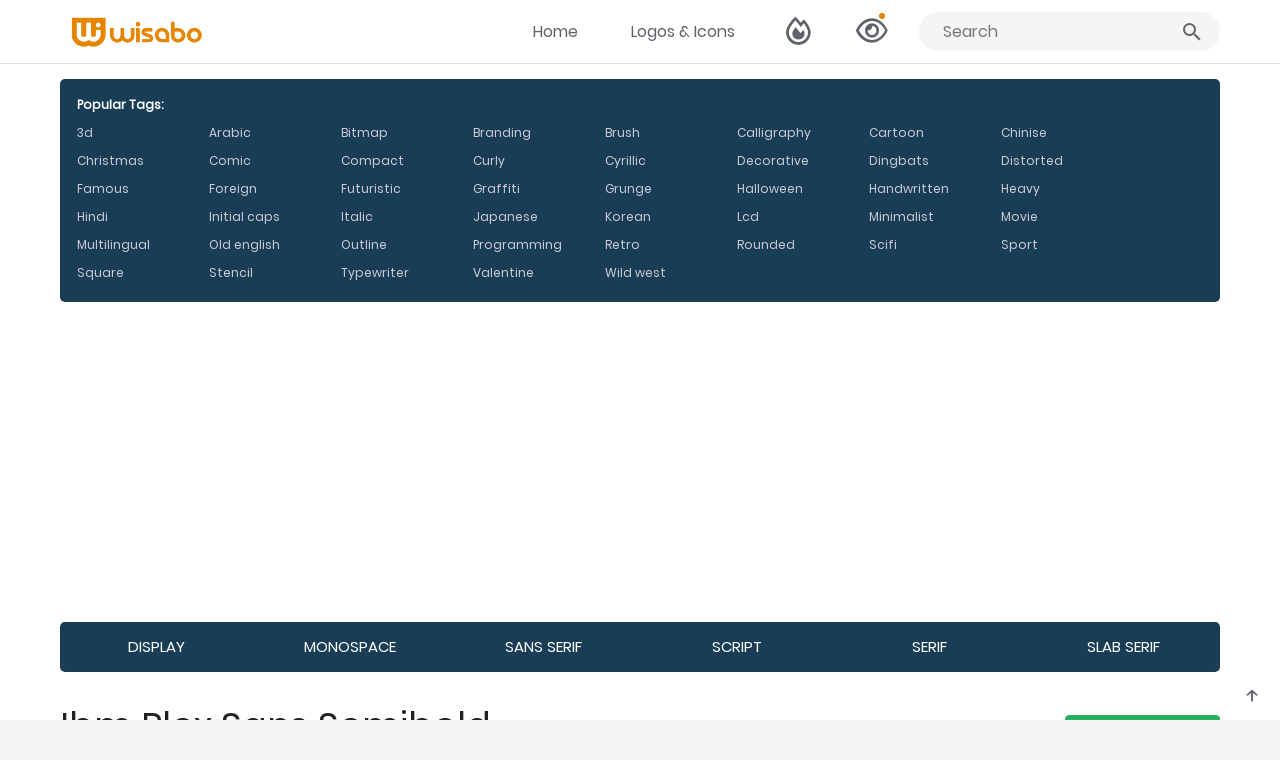

--- FILE ---
content_type: text/html; charset=UTF-8
request_url: https://wisabo.com/item/7721/ibm-plex-sans-semibold-font/
body_size: 18244
content:

<!DOCTYPE html>
<html lang="en">
<head>
  <title>Ibm Plex Sans Semibold Font Free Download [ttf - otf] | Wisabo Fonts</title>
    <meta name="description" content="Design wonderful projects, Ibm Plex Sans Semibold font free download, install with one click and design great projects" />
  <meta name='robots' content='index, follow, max-image-preview:large, max-snippet:-1, max-video-preview:-1' />
  <link rel="canonical" href="https://wisabo.com/item/7721/ibm-plex-sans-semibold-font/" />
  <meta http-equiv="Content-Type" content="text/html; charset=UTF-8">
  <meta name="keywords" content="fonts, free fonts, sans serif, web fonts, sans, typeface, slab serif">
  <!--<meta name="author" content="" />-->
  
  <meta name="copyright" content="Wisabo Fonts" />
  <link rel="icon" href="https://wisabo.com/system/assets/uploads/img/favicon.svg">

  <meta property="og:site_name" content="Wisabo Fonts">
    <meta property="og:title" content="Ibm Plex Sans Semibold Font Free Download [ttf - otf] | Wisabo Fonts">
  <meta property="og:description" content="Design wonderful projects, Ibm Plex Sans Semibold font free download, install with one click and design great projects">
  <meta property="og:image" content="https://wisabo.com/system/assets/uploads/img/og-image.jpg">
  
  <meta name="twitter:card" content="summary_large_image">
  <meta name="twitter:site" content="@Wisabo">
  <meta name="twitter:title" content="Ibm Plex Sans Semibold Font Free Download [ttf - otf] | Wisabo Fonts">
  <meta name="twitter:description" content="Design wonderful projects, Ibm Plex Sans Semibold font free download, install with one click and design great projects">

  <meta name="viewport" content="width=device-width, minimum-scale=1.0, maximum-scale=1.0, user-scalable=no">
  <link rel="stylesheet" href="https://wisabo.com/system/assets/css/fonts2.css">
  <link rel="stylesheet" href="https://wisabo.com/system/assets/css/fonts.css">
  <link rel="stylesheet" href="https://wisabo.com/system/assets/css/style4.css">

  <link href="https://wisabo.com/system/assets/css/FontFamilyController.css" rel="stylesheet" type="text/css">

  <link href="https://wisabo.com/system/assets/css/all.min.css" rel="stylesheet" type="text/css">
  
  <link rel="stylesheet" href="https://cdn.jsdelivr.net/npm/swiper/swiper-bundle.min.css"/>
  <link rel="stylesheet" href="https://wisabo.com/system/assets/css/swipe-style.css">

  <script src="https://wisabo.com/system/assets/js/jquery.min.js"></script>
  <link rel="stylesheet" href="https://wisabo.com/system/assets/css/opentype.css">
  <script src="https://wisabo.com/system/assets/js/opentype.js"></script>
  <script type="text/javascript" src="https://wisabo.com/system/assets/js/FontFamilyController.js"></script>
  <script type="text/javascript" src="https://wisabo.com/system/assets/js/fontdetect.js"></script>

<!--ads-->
<script async src="https://pagead2.googlesyndication.com/pagead/js/adsbygoogle.js?client=ca-pub-3899062769108568"
     crossorigin="anonymous"></script>


<!-- Google tag (gtag.js) -->
<script async src="https://www.googletagmanager.com/gtag/js?id=G-8JTDVRQM94"></script>
<script>
  window.dataLayer = window.dataLayer || [];
  function gtag(){dataLayer.push(arguments);}
  gtag('js', new Date());

  gtag('config', 'G-8JTDVRQM94');
</script>

         
</head>


<body itemscope="" itemtype="http://schema.org/WebPage" class="app-ready">
  <gf-root class="gmat-mdc-button gmat-body-1" _nghost-wfj-c106="" ng-version="0.0.0-PLACEHOLDER">
    <!---->

    <div _ngcontent-wfj-c106="">
      <mat-sidenav-container _ngcontent-wfj-c106=""
        class="mat-drawer-container mat-sidenav-container drawer-container mat-drawer-container-explicit-backdrop">

        <mat-sidenav-content _ngcontent-wfj-c106="" class="mat-drawer-content mat-sidenav-content drawer-content">

          <div _ngcontent-wfj-c106="" class="gf-full-page ng-star-inserted">
            <div id="categoryBar" class="categoryBar element-hidden">
                <div id="tag" class="categoryBarInner">
                  <!-- letters -->
                  <div class="letterListing">
                    <div class="tittle-abc">Popular Tags:</div>

                  </div>
                  <!-- tags -->
                                    <div class="categoryLink">
                    <a href="https://wisabo.com/tags/3d/">3d</a>
                  </div>
                                    <div class="categoryLink">
                    <a href="https://wisabo.com/tags/arabic/">Arabic</a>
                  </div>
                                    <div class="categoryLink">
                    <a href="https://wisabo.com/tags/bitmap/">Bitmap</a>
                  </div>
                                    <div class="categoryLink">
                    <a href="https://wisabo.com/tags/branding/">Branding</a>
                  </div>
                                    <div class="categoryLink">
                    <a href="https://wisabo.com/tags/brush/">Brush</a>
                  </div>
                                    <div class="categoryLink">
                    <a href="https://wisabo.com/tags/calligraphy/">Calligraphy</a>
                  </div>
                                    <div class="categoryLink">
                    <a href="https://wisabo.com/tags/cartoon/">Cartoon</a>
                  </div>
                                    <div class="categoryLink">
                    <a href="https://wisabo.com/tags/chinise/">Chinise</a>
                  </div>
                                    <div class="categoryLink">
                    <a href="https://wisabo.com/tags/christmas/">Christmas</a>
                  </div>
                                    <div class="categoryLink">
                    <a href="https://wisabo.com/tags/comic/">Comic</a>
                  </div>
                                    <div class="categoryLink">
                    <a href="https://wisabo.com/tags/compact/">Compact</a>
                  </div>
                                    <div class="categoryLink">
                    <a href="https://wisabo.com/tags/curly/">Curly</a>
                  </div>
                                    <div class="categoryLink">
                    <a href="https://wisabo.com/tags/cyrillic/">Cyrillic</a>
                  </div>
                                    <div class="categoryLink">
                    <a href="https://wisabo.com/tags/decorative/">Decorative</a>
                  </div>
                                    <div class="categoryLink">
                    <a href="https://wisabo.com/tags/dingbats/">Dingbats</a>
                  </div>
                                    <div class="categoryLink">
                    <a href="https://wisabo.com/tags/distorted/">Distorted</a>
                  </div>
                                    <div class="categoryLink">
                    <a href="https://wisabo.com/tags/famous/">Famous</a>
                  </div>
                                    <div class="categoryLink">
                    <a href="https://wisabo.com/tags/foreign/">Foreign</a>
                  </div>
                                    <div class="categoryLink">
                    <a href="https://wisabo.com/tags/futuristic/">Futuristic</a>
                  </div>
                                    <div class="categoryLink">
                    <a href="https://wisabo.com/tags/graffiti/">Graffiti</a>
                  </div>
                                    <div class="categoryLink">
                    <a href="https://wisabo.com/tags/grunge/">Grunge</a>
                  </div>
                                    <div class="categoryLink">
                    <a href="https://wisabo.com/tags/halloween/">Halloween</a>
                  </div>
                                    <div class="categoryLink">
                    <a href="https://wisabo.com/tags/handwritten/">Handwritten</a>
                  </div>
                                    <div class="categoryLink">
                    <a href="https://wisabo.com/tags/heavy/">Heavy</a>
                  </div>
                                    <div class="categoryLink">
                    <a href="https://wisabo.com/tags/hindi/">Hindi</a>
                  </div>
                                    <div class="categoryLink">
                    <a href="https://wisabo.com/tags/initial-caps/">Initial caps</a>
                  </div>
                                    <div class="categoryLink">
                    <a href="https://wisabo.com/tags/italic/">Italic</a>
                  </div>
                                    <div class="categoryLink">
                    <a href="https://wisabo.com/tags/japanese/">Japanese</a>
                  </div>
                                    <div class="categoryLink">
                    <a href="https://wisabo.com/tags/korean/">Korean</a>
                  </div>
                                    <div class="categoryLink">
                    <a href="https://wisabo.com/tags/lcd/">Lcd</a>
                  </div>
                                    <div class="categoryLink">
                    <a href="https://wisabo.com/tags/minimalist/">Minimalist</a>
                  </div>
                                    <div class="categoryLink">
                    <a href="https://wisabo.com/tags/movie/">Movie</a>
                  </div>
                                    <div class="categoryLink">
                    <a href="https://wisabo.com/tags/multilingual/">Multilingual</a>
                  </div>
                                    <div class="categoryLink">
                    <a href="https://wisabo.com/tags/old-english/">Old english</a>
                  </div>
                                    <div class="categoryLink">
                    <a href="https://wisabo.com/tags/outline/">Outline</a>
                  </div>
                                    <div class="categoryLink">
                    <a href="https://wisabo.com/tags/programming/">Programming</a>
                  </div>
                                    <div class="categoryLink">
                    <a href="https://wisabo.com/tags/retro/">Retro</a>
                  </div>
                                    <div class="categoryLink">
                    <a href="https://wisabo.com/tags/rounded/">Rounded</a>
                  </div>
                                    <div class="categoryLink">
                    <a href="https://wisabo.com/tags/scifi/">Scifi</a>
                  </div>
                                    <div class="categoryLink">
                    <a href="https://wisabo.com/tags/sport/">Sport</a>
                  </div>
                                    <div class="categoryLink">
                    <a href="https://wisabo.com/tags/square/">Square</a>
                  </div>
                                    <div class="categoryLink">
                    <a href="https://wisabo.com/tags/stencil/">Stencil</a>
                  </div>
                                    <div class="categoryLink">
                    <a href="https://wisabo.com/tags/typewriter/">Typewriter</a>
                  </div>
                                    <div class="categoryLink">
                    <a href="https://wisabo.com/tags/valentine/">Valentine</a>
                  </div>
                                    <div class="categoryLink">
                    <a href="https://wisabo.com/tags/wild-west/">Wild west</a>
                  </div>
                  
                <div class="clear">
                    <!-- -->
                </div>
              </div>
              <div class="clear">
                  <!-- -->
              </div>
          </div>
          
          <div class="space-for-ads"><script async src="https://pagead2.googlesyndication.com/pagead/js/adsbygoogle.js?client=ca-pub-3899062769108568"
     crossorigin="anonymous"></script>
<!-- Wisabo_1 -->
<ins class="adsbygoogle"
     style="display:block"
     data-ad-client="ca-pub-3899062769108568"
     data-ad-slot="2280148328"
     data-ad-format="auto"
     data-full-width-responsive="true"></ins>
<script>
     (adsbygoogle = window.adsbygoogle || []).push({});
</script></div>
          <div class="nav-cat">
                        <a href="https://wisabo.com/category/4/display/">Display</a>
                        <a href="https://wisabo.com/category/6/monospace/">Monospace</a>
                        <a href="https://wisabo.com/category/1/sans-serif/">Sans Serif</a>
                        <a href="https://wisabo.com/category/5/script/">Script</a>
                        <a href="https://wisabo.com/category/3/serif/">Serif</a>
                        <a href="https://wisabo.com/category/2/slab-serif/">Slab Serif</a>
                        <div class="animation start-home"></div>
          </div class="nav-cat">

            <!-- header -->
            <gf-google-header _ngcontent-wfj-c106="" _nghost-wfj-c79="">
            <div _ngcontent-wfj-c79="" class="gf-header"><a _ngcontent-wfj-c79="" class="skip-to-content-link gmat-subhead-2" href=""> Skip to content </a>

            <header _ngcontent-wfj-c79="" class="gf-header__content">

            <!-- menu burger -->
            <div _ngcontent-wfj-c79="" class="gf-header__corner">
              <button _ngcontent-wfj-c79="" color="secondary--gray" mat-icon-button="" aria-label="Open navigation drawer" class="menu-button mdc-icon-button mat-mdc-icon-button mat-secondary--gray mat-mdc-button-base gmat-mdc-button">
                <span class="mat-mdc-button-persistent-ripple mdc-icon-button__ripple">
                </span>
                <gf-icon _ngcontent-wfj-c79="" name="menu" class="centered" _nghost-wfj-c43="" role="presentation" aria-hidden="true">
                <span _ngcontent-wfj-c43="" class="icon icon--currentColor">
                <svg _ngcontent-wfj-c43="" width="24px" height="24px" viewBox="0 0 24 24" xmlns="http://www.w3.org/2000/svg" class="ng-star-inserted">
                <path _ngcontent-wfj-c43="" d="M3 18h18v-2H3v2zm0-5h18v-2H3v2zm0-7v2h18V6H3z"></path></svg>
                </span></gf-icon>
                <span class="mat-mdc-focus-indicator">
                </span>
                <span matripple="" class="mat-ripple mat-mdc-button-ripple">
                </span>
                <span class="mat-mdc-button-touch-target">
                </span>
              </button>
            </div>

            <h2 _ngcontent-wfj-c79="" class="gf-lockup gf-header__lockup">
                <a class="navbar-brand nav-m mr-5" href="https://wisabo.com"><img src="https://wisabo.com/system/assets/uploads/img/logo.png" width="" height="35" alt="Wisabo Fonts">                </a>
            </h2>

            <nav _ngcontent-wfj-c79="" itemscope="" itemtype="http://schema.org/SiteNavigationElement" class="nav">

            <div _ngcontent-wfj-c79="" class="gf-nav__links">
              <a _ngcontent-wfj-c79="" matripple="" class="mat-ripple gf-nav__link gmat-subtitle-1" href="https://wisabo.com"> Home </a>
              <a _ngcontent-wfj-c79="" matripple="" class="mat-ripple gf-nav__link gmat-subtitle-1" href="https://logotic.me" target="_blank"> Logos & Icons </a>
              
          <!-- <gf-theme-toggle _ngcontent-wfj-c79="" class="gf-nav__button" _nghost-wfj-c78=""><a type="button" href="#" _ngcontent-wfj-c78="" color="secondary--gray" mat-icon-button="" class="mat-mdc-tooltip-trigger theme-toggle mdc-icon-button mat-mdc-icon-button mat-secondary--gray mat-mdc-button-base gmat-mdc-button" aria-label="Switch to dark theme">
            <span class="mat-mdc-button-persistent-ripple mdc-icon-button__ripple">
            </span>
            <i class="fa-solid fa-sparkles fa-2x"></i>
            <span class="mat-mdc-focus-indicator">
            </span>
            <span matripple="" class="mat-ripple mat-mdc-button-ripple">
            </span>
            <span class="mat-mdc-button-touch-target">
            </span>
          </a>
          </gf-theme-toggle> -->

          <gf-theme-toggle _ngcontent-wfj-c79="" class="gf-nav__button" _nghost-wfj-c78=""><a type="button" href="https://wisabo.com/popular/" _ngcontent-wfj-c78="" title="The most downloaded" color="secondary--gray" mat-icon-button="" class="mat-mdc-tooltip-trigger theme-toggle mdc-icon-button mat-mdc-icon-button mat-secondary--gray mat-mdc-button-base gmat-mdc-button" aria-label="Switch to dark theme">
            <span class="mat-mdc-button-persistent-ripple mdc-icon-button__ripple">
            </span>
            <i class="fa-regular fa-fire fa-2x"></i>
            <span class="mat-mdc-focus-indicator">
            </span>
            <span matripple="" class="mat-ripple mat-mdc-button-ripple">
            </span>
            <span class="mat-mdc-button-touch-target">
            </span>
          </a>
          </gf-theme-toggle>

            <div _ngcontent-wfj-c79="" class="nav__shopping-bag gf-nav__button">
              <gf-shopping-bag _ngcontent-wfj-c79="" _nghost-wfj-c77="">
                <a type="button" href="https://wisabo.com/views/" _ngcontent-wfj-c77="" title="The most visited"  mat-icon-button="" class="mat-mdc-tooltip-trigger shopping-bag__toggle mdc-icon-button mat-mdc-icon-button mat-mdc-button-base gmat-mdc-button shopping-bag__toggle--has-items mat-secondary--gray" tabindex="" aria-hidden="false" aria-label="View selected families">
                  <i class="fa-regular fa-eye fa-2x"></i>
                </a>
          
              </gf-shopping-bag>
            </div>

            <gf-theme-toggle _ngcontent-wfj-c79="" class="gf-nav__button" _nghost-wfj-c78="">

            <form id="search-form" action="https://wisabo.com/search.php" method="GET">
                <div class="wrapper">
                  <div class="searchBar">
                    <input maxlength="20" name="key" class="searchQueryInput" type="text" placeholder="Search" value="" />
                    <a type="button" href="#" class="searchQuerySubmit" type="submit">
                      <svg style="width:24px;height:24px" viewBox="0 0 24 24"><path fill="#666666" d="M9.5,3A6.5,6.5 0 0,1 16,9.5C16,11.11 15.41,12.59 14.44,13.73L14.71,14H15.5L20.5,19L19,20.5L14,15.5V14.71L13.73,14.44C12.59,15.41 11.11,16 9.5,16A6.5,6.5 0 0,1 3,9.5A6.5,6.5 0 0,1 9.5,3M9.5,5C7,5 5,7 5,9.5C5,12 7,14 9.5,14C12,14 14,12 14,9.5C14,7 12,5 9.5,5Z" />
                      </svg>
                    </a>
                  </div>
                </div>
              </form>

            </gf-theme-toggle>

            </div>

          </nav>
          </header>
            </div>
          </gf-google-header>
            <!-- end header -->

          <div _ngcontent-wfj-c106="" class="router-outlet-container">
            <router-outlet _ngcontent-wfj-c106="">
            </router-outlet>
            <gf-catalog _nghost-wfj-c149="" class="ng-star-inserted">
              <gf-cls-banner _ngcontent-wfj-c149="" _nghost-wfj-c132="">
                <!---->
              </gf-cls-banner>


  
  <div _ngcontent-wfj-c106="" class="router-outlet-container">
    <router-outlet _ngcontent-wfj-c106=""></router-outlet>
    <gf-specimen _nghost-wfj-c200="" class="ng-star-inserted">

      
      <div _ngcontent-wfj-c200="" class="ng-star-inserted">
        <gf-non-noto-specimen-old _ngcontent-wfj-c200="" _nghost-wfj-c199="" class="ng-star-inserted">
          <main _ngcontent-wfj-c199="" id="main-content" class="gf-fonts-page gf-fonts-page--sticky-header fonts-page--specimen ng-star-inserted">
            <gf-sticky-header _ngcontent-wfj-c199="" buttonlabel="Download family" buttoniconname="download" _nghost-wfj-c167="" class="">

              <div _ngcontent-wfj-c167="" class="sticky-header">
                <h1 _ngcontent-wfj-c167="" class="mat-text--title sticky-header__title gmat-headline-1">Ibm Plex Sans Semibold</h1>

                                  <!-- Download family button -->
                  <div _ngcontent-wfj-c167="" class="sticky-header__cta">

                    <button onclick="DownloadFontFamily()" _ngcontent-wfj-c167="" mat-stroked-button="" color="primary" class="button-25 sticky-header__cta-button mdc-button mdc-button--raised mat-primary mat-mdc-button-base gmat-mdc-button ng-star-inserted">
                      <span class="mat-mdc-button-persistent-ripple mdc-button__ripple">
                      </span>
                      <span class="mdc-button__label">
                        <div _ngcontent-wfj-c167="" class="cta-button__content">
                          <gf-icon _ngcontent-wfj-c167="" class="cta-button__icon ng-star-inserted" _nghost-wfj-c43="" role="presentation" aria-hidden="true">
                            <span _ngcontent-wfj-c43="" class="icon icon--currentColor">
                              <i class="fa-solid fa-arrow-down "></i>
                            </span></gf-icon>
                          <span _ngcontent-wfj-c167="">Download Zip
                          </span>
                        </div>
                      </span>

                      <span class="mat-mdc-focus-indicator">
                      </span>

                      <span matripple="" class="mat-ripple mat-mdc-button-ripple">
                      </span>

                      <span class="mat-mdc-button-touch-target">
                      </span></button>
                  </div>


                  <script>
                    function DownloadFontFamily(id) { //incrementa el contador (Family Font Zip)

                      $.ajax({
                        url: "https://wisabo.com/admin/ajax-downloads-fonts.php", //url de paginación infinita
                        type: "post",
                        data: {
                          id: 7721                        },
                        beforeSend: function() {
                          return;
                        }
                      })

                      //var zip = new JSZip();
                      //var count = 0;
                      var zipFilename = "ibm-plex-sans-semibold-wisabo.zip";
                      var urls = [
                        "https://wisabo.com/system/uploads/font-files/7721/IBM Plex Sans SemiBold.ttf"
, 
                      ];

                      var zip = new JSZip();
                      var folder = zip.folder("ibm-plex-sans-semibold-wisabo");

                      urls.forEach((url) => {
                        const blobPromise = fetch(url).then((r) => {
                          if (r.status === 200) return r.blob();
                          return Promise.reject(new Error(r.statusText));
                        });
                        const name = url.substring(url.lastIndexOf("/") + 1);
                        folder.file(name, blobPromise);
                      });

                      zip.generateAsync({
                        type: "blob"
                      }).then((blob) => saveAs(blob, zipFilename));
                    }

                    function DownloadFontFile(id) { //incrementa el contador de descarga (File)
                      $.ajax({
                        url: "https://wisabo.com/admin/ajax-downloads-fonts.php", //url de paginación infinita
                        type: "post",
                        data: {
                          id: 7721                        },
                        beforeSend: function() {
                          return;
                        }
                      })
                    }

                    window.onload = function(id) { //contador de visitas
                      $.ajax({
                        url: "https://wisabo.com/admin/ajax-views-fonts.php", //url de paginación infinita
                        type: "post",
                        data: {
                          id: 7721                        },
                        beforeSend: function() {
                          return;
                        }
                      })
                    }
                  </script>

                              </div>


              <p _ngcontent-wfj-c167="" class="mat-text--secondary gmat-body-2 sticky-header__subtitle">
                <span _ngcontent-wfj-c199="" subtitle=""> Designed by
                  <span _ngcontent-wfj-c199="" class="ng-star-inserted">

                    <b style="font-weight: 500; color: #333;">
                      Mike Abbink, Paul van der Laan, Pieter van Rosmalen                    </b>
                  </span>

                </span>
              </p>


            </gf-sticky-header>


            


               <img src='https://wisabo.com/system/uploads/img-text/ibm-plex-sans-semibold-7721-wisabo.png' alt='Ibm Plex Sans Semibold' title='Ibm Plex Sans Semibold' style='display: block; margin: 0 auto; border-radius: 5px' width='100%'>

            <div _ngcontent-wfj-c199="" class="gf-sticky-header-contained-content">

              <gf-sticky-navbar _ngcontent-wfj-c199="" arialabel="Specimen section links" _nghost-wfj-c195="" class="">
                <nav _ngcontent-wfj-c195="" class="gmat-subhead-2 sticky-navbar-tab-bar gf-nav__links" aria-label="Specimen section links">
                  <a _ngcontent-wfj-c195="" matripple="" class="mat-ripple gf-nav__link ng-star-inserted gf-nav__link--active" href="#nav-styles" aria-label="Go to Select styles section"> Select styles </a>
                  <!--<a _ngcontent-wfj-c195="" matripple="" class="mat-ripple gf-nav__link ng-star-inserted" href="#nav-set" aria-label="Go to Character set section"> Character set </a>-->
                  <a _ngcontent-wfj-c195="" matripple="" class="mat-ripple gf-nav__link ng-star-inserted" href="#nav-test" aria-label="Go to Font Test section"> Font Test </a>
                  <a _ngcontent-wfj-c195="" matripple="" class="mat-ripple gf-nav__link ng-star-inserted" href="#nav-about" aria-label="Go to Font About section"> About </a>
                </nav>
              </gf-sticky-navbar>

              <div _ngcontent-wfj-c199="" class="specimen__content">
                <section _ngcontent-wfj-c199="" id="nav-styles" class="specimen-section specimen-section--styles">
                  <h2 _ngcontent-wfj-c199="" class="mat-text--title gmat-headline-2 specimen-section__title">Styles</h2>
                  <gf-specimen-variants-preview _ngcontent-wfj-c199="" _nghost-wfj-c179="">
                    <gf-variants-controls _ngcontent-wfj-c179="" _nghost-wfj-c161="">
                      <div _ngcontent-wfj-c161="" class="controls">
                        <mat-form-field _ngcontent-wfj-c161="" appearance="outline" class="mat-mdc-form-field text-input ng-tns-c126-34 mat-mdc-form-field-type-mat-input mat-form-field-appearance-outline mat-primary ng-valid gmat-mdc-form-field ng-star-inserted">
                          <div class="mat-mdc-text-field-wrapper mdc-text-field ng-tns-c126-34 mdc-text-field--outlined">
                            <div class="mat-mdc-form-field-flex ng-tns-c126-34">
                              <div matformfieldnotchedoutline="" class="mdc-notched-outline ng-tns-c126-34 mdc-notched-outline--upgraded ng-star-inserted mdc-notched-outline--notched">

                                <div class="mdc-notched-outline__leading">
                                </div>

                                <div class="mdc-notched-outline__notch" style="width: calc(200px * var(--mat-mdc-form-field-floating-label-scale, 0.75) + 9px);">
                                  <label matformfieldfloatinglabel="" class="mdc-floating-label mat-mdc-floating-label ng-tns-c126-34 ng-star-inserted mdc-floating-label--float-above" id="mat-mdc-form-field-label-14" for="mat-input-7" aria-owns="mat-input-7" style=""><mat-label _ngcontent-wfj-c161="" class="mat-text--secondary text-input-label ng-tns-c126-34">Type here to preview text</mat-label>
                                  </label>
                                </div>

                                <div class="mdc-notched-outline__trailing">
                                </div>
                              </div>

                              <div class="mat-mdc-form-field-infix ng-tns-c126-34">
                                <gf-font-render _ngcontent-wfj-c161="" class="no-line-height inline ng-star-inserted" _nghost-wfj-c154="">

                                  <div _ngcontent-wfj-c154="" dir="auto" class="font-render-content font-render-content--loaded" style="font-family: &quot;Google Sans Text&quot;, Arial, Helvetica, sans-serif, &quot;Roboto script=all rev=1&quot;; font-weight: 400; font-style: normal; line-height: initial; font-stretch: normal;">
                                    <input _ngcontent-wfj-c161="" matinput="" dir="auto" autocomplete="off" autocorrect="off" autocapitalize="off" spellcheck="false" class="font-input mat-mdc-input-element controls__input ng-pristine ng-valid gmat-mdc-input mat-mdc-form-field-input-control mdc-text-field__input cdk-text-field-autofill-monitored ng-touched" id="mat-input-7" aria-invalid="false" aria-required="false">
                                  </div>
                                </gf-font-render>

                                <script>
                                  $(document).ready(function() {
                                    $(".font-input").keyup(function() {
                                      $(".font-preview").text($(this).val())
                                    });
                                  });
                                </script>
                              </div>

                            </div>
                            <!---->
                          </div>
                          <div class="mat-mdc-form-field-subscript-wrapper mat-mdc-form-field-bottom-align ng-tns-c126-34">
                            <!---->
                            <div class="mat-mdc-form-field-hint-wrapper ng-tns-c126-34 ng-trigger ng-trigger-transitionMessages ng-star-inserted" style="opacity: 1; transform: translateY(0%);">
                              <!---->
                              <div class="mat-mdc-form-field-hint-spacer ng-tns-c126-34">
                              </div>
                            </div>
                            <!---->
                          </div>
                        </mat-form-field>

                        <gf-font-size-modifer _ngcontent-wfj-c161="" _nghost-wfj-c114="">
                          <div _ngcontent-wfj-c114="" class="font-size__wrapper">
                            <button _ngcontent-wfj-c114="" mat-button="" aria-label="Open font size menu" mattooltip="Font size" class="mat-mdc-menu-trigger mat-mdc-tooltip-trigger font-size__menu-button mdc-button mat-mdc-button gf-text-only-menu-button mat-unthemed mat-mdc-button-base gmat-mdc-button" aria-haspopup="menu" aria-describedby="cdk-describedby-message-wfj-1-14" cdk-describedby-host="wfj-1">

                              <span class="mdc-button__label" id="pixels"> 40</span>px
                            </button>
                          </div>
                          <!-- <mat-menu _ngcontent-wfj-c114="" xposition="after" focusfirstitem="true" class="ng-star-inserted">
            </mat-menu> -->
                          <!-- range slider -->
                          <mat-slider _ngcontent-wfj-c114="" role="slider" color="primary" step="1" aria-label="text size" class="mat-slider mat-focus-indicator font-size__slider gf-slider-large mat-primary mat-slider-horizontal" tabindex="0" aria-disabled="false" aria-valuemax="300" aria-valuemin="8" aria-valuenow="64" aria-valuetext="64" aria-orientation="horizontal">


                            <input type="range" min="8" max="100" value="40" id="slider">
                          </mat-slider>
                        </gf-font-size-modifer>

                      </div>
                    </gf-variants-controls>
                    <gf-variants-preview _ngcontent-wfj-c179="" _nghost-wfj-c162="">

                      <style>
                        #slider {
                          width: 20rem;
                          height: 2px;
                        }

                        ol {
                          font-size: 64px;
                        }
                      </style>

                      <script>
                        slider.oninput = () => {
                          const slider = document.getElementById('slider');
                          const pixels = document.getElementById('pixels');
                          pixels.innerHTML = slider.value;
                          document.querySelector('ol').style.setProperty('font-size', `${slider.value}px`)
                        }
                      </script>

                      <ol _ngcontent-wfj-c162="" class="variants" style=" line-height: initial;">
                                                  <style>
                            @font-face {
                              font-family: IBM Plex Sans SemiBold7721;
                              src: url("https://wisabo.com/system/uploads/font-files/7721/IBM Plex Sans SemiBold.ttf");
                              font-display: swap;
                            }
                          </style>
                          <li _ngcontent-wfj-c162="" class="variant ng-star-inserted">
                            <div _ngcontent-wfj-c162="" class="variant__content">
                              <span _ngcontent-wfj-c162="" class="mat-text--secondary gmat-body-2 variant__style">
                                                              </span>
                              <div _ngcontent-wfj-c162="" class="variant__font-render"><gf-content-editable _ngcontent-wfj-c162="" class="font-preview mat-text--title inactive ng-star-inserted visible" _nghost-wfj-c109="" contenteditable="true" style="font-optical-sizing: auto; font-family: IBM Plex Sans SemiBold7721; font-weight: 100; font-style: normal; font-stretch: normal; line-height: initial;" spellcheck="false" dir="auto">Almost before we knew it, we had left the ground.</gf-content-editable>

                              </div>
                            </div>


                                                          <gf-selection-toggle _ngcontent-wfj-c162="" class="variant__selection-toggle" _nghost-wfj-c155="">

                                <a target="_blank" rel="nofollow" href="https://wisabo.com/system/uploads/font-files/7721/IBM Plex Sans SemiBold.ttf">
                                  <button onclick="DownloadFontFile()" _ngcontent-wfj-c155="" mat-button="" class="button-26" aria-label="Download">
                                    <span class="mat-mdc-button-persistent-ripple mdc-button__ripple">
                                    </span>
                                    <span class="mdc-button__label">
                                      <div _ngcontent-wfj-c155="" class="selection-toggle-button__content">
                                        <span _ngcontent-wfj-c155="">Download File <i class="fa-sharp fa-solid fa-circle-down fa-lg fa-bounce"></i>
                                        </span>
                                      </div>
                                    </span>
                                  </button>
                                </a>

                              </gf-selection-toggle>
                          </li>
                        
                                            </ol>
                    </gf-variants-preview>
                  </gf-specimen-variants-preview>

                  <gf-type-tester _ngcontent-wfj-c199="" class="specimen-section--type-tester" _nghost-wfj-c192="">
                    <span class="mat-mdc-focus-indicator">
                    </span>
                    <span matripple="" class="mat-ripple mat-mdc-button-ripple">
                    </span>

                    <span class="mat-mdc-button-touch-target">
                    </span></button>
                </section>
                
              
              <!-- tags -->
              <gf-toolbar-category-filter _ngcontent-wfj-c137="" _nghost-wfj-c134=""><button _ngcontent-wfj-c134="" mat-button="" aria-label="Open category filters interactions menu" class="mat-mdc-menu-trigger gf-outlined-menu-button mdc-button mat-mdc-button mat-unthemed mat-mdc-button-base gmat-mdc-button" aria-haspopup="menu">
              <span class="mdc-button__label">
                <a class='badge badge-success' href=https://wisabo.com/tags/branding/><span _ngcontent-wfj-c134='' class='gf-outlined-menu-button-content'>#branding</span></a>  
              </span>
              </button>
              </gf-toolbar-category-filter>
            
            
              <!-- tags -->
              <gf-toolbar-category-filter _ngcontent-wfj-c137="" _nghost-wfj-c134=""><button _ngcontent-wfj-c134="" mat-button="" aria-label="Open category filters interactions menu" class="mat-mdc-menu-trigger gf-outlined-menu-button mdc-button mat-mdc-button mat-unthemed mat-mdc-button-base gmat-mdc-button" aria-haspopup="menu">
              <span class="mdc-button__label">
                <a class='badge badge-success' href=https://wisabo.com/tags/multilingual/><span _ngcontent-wfj-c134='' class='gf-outlined-menu-button-content'># multilingual</span></a>  
              </span>
              </button>
              </gf-toolbar-category-filter>
            
            


              <!-- anuncios -->
              <div class="space-for-ads"><script async src="https://pagead2.googlesyndication.com/pagead/js/adsbygoogle.js?client=ca-pub-3899062769108568"
     crossorigin="anonymous"></script>
<!-- Wisabo_2 -->
<ins class="adsbygoogle"
     style="display:block"
     data-ad-client="ca-pub-3899062769108568"
     data-ad-slot="1301673459"
     data-ad-format="auto"
     data-full-width-responsive="true"></ins>
<script>
     (adsbygoogle = window.adsbygoogle || []).push({});
</script></div>


                <!--<section _ngcontent-wfj-c199="" id="nav-set" class="specimen-section specimen-section--glyphs specimen__glyphs--variable-specimen">
                  <h2 _ngcontent-wfj-c199="" class="mat-text--title gmat-headline-2 specimen-section__title">Character set</h2>

                  <div class="alphabet">
                    <div class="row character character-set-uppercase">
                      <div class="col-sm-12 glyphs text-center">
                        <div style="letter-spacing: 0px !important; font-weight: 400; font-style: normal; font-family: IBM Plex Sans SemiBold7721;" class="h4 style-target">
                          ABCDEFGHIJKLMNOPQRSTUVWXYZ
                        </div>
                        <div class="h6 font-title">Uppercase</div>
                      </div>
                    </div>

                    <div class="row character character-set-uppercase">
                      <div class="col-sm-12 glyphs text-center">
                        <div style="letter-spacing: 0px !important; font-weight: 400; font-style: normal; font-family: IBM Plex Sans SemiBold7721; " class="h4 style-target">
                          ÁĂÂÄÆÀĀĄÅÃĆČÇĈĊĎĐÉĔĚÊËĖÈĒŊĘÐĞĜĢĠĦĤÍĬÎÏİÌĪĮĨĴĶĹĽĻĿŁŃŇŅÑÓŎÔÖŒÒŐŌØÕŔŘŖŚŠŞŜȘŦŤŢȚÞÚŬÛÜÙŰŪŲŮŨẂẄẀŴÝŶŸŹŽŻ</div>
                        <div class="h6 font-title">Uppercase Accents</div>
                      </div>
                    </div>

                    <div class="row character character-set-uppercase">
                      <div class="col-sm-12 glyphs text-center">
                        <div style="letter-spacing: 0px !important; font-weight: 400; font-style: normal; font-family: IBM Plex Sans SemiBold7721; " class="h4 style-target">
                          abcdefghijklmnopqrstuvwxyz
                        </div>
                        <div class="h6 font-title">Lowercase</div>
                      </div>
                    </div>


                    <div class="row character character-set-uppercase">
                      <div class="col-sm-12 glyphs text-center">
                        <div style="letter-spacing: 0px !important; font-weight: 400; font-style: normal; font-family: IBM Plex Sans SemiBold7721; " class="h4 style-target">
                          áăâäæàāąåãćčçĉċďđéĕěêëėèēŋęðğĝģġßħĥíĭîïìīįĩĵķĸĺľļŀłńňņñóŏôöœòőōøõŕřŗśšşŝșŧťţțþúŭûüùűūųůũẃẅẁŵýŷÿźžżªº</div>
                        <div class="h6 font-title">Lowercase Accents</div>
                      </div>
                    </div>

                    <div class="row character character-set-uppercase">
                      <div class="col-sm-12 glyphs text-center">
                        <div style="letter-spacing: 0px !important; font-weight: 400; font-style: normal; font-family: IBM Plex Sans SemiBold7721; " class="h4 style-target ss01-override">
                          aáăâäàāąåã
                        </div>
                        <div class="h6 font-title">Alternates SS01</div>
                      </div>
                    </div>

                    <div class="row character character-set-uppercase">
                      <div class="col-sm-12 glyphs text-center">
                        <div class="col-sm-12 glyphs text-center">
                          <div style="letter-spacing: 0px !important; font-weight: 400; font-style: normal; font-family: IBM Plex Sans SemiBold7721; " class="h4 style-target">
                            0123456789
                          </div>
                          <div class="h6 font-title">Numerals</div>
                        </div>
                      </div>
                    </div>

                    <div class="row character character-set-uppercase">
                      <div class="col-sm-12 glyphs text-center">
                        <div style="letter-spacing: 0px !important; font-weight: 400; font-style: normal; font-family: IBM Plex Sans SemiBold7721; " class="h4 style-target">$¢€£¥₽#&amp;@©®™°^~+−±×÷=≠≈&lt;&gt;≤≥%
                        </div>
                        <div class="h6 font-title">Symbols</div>
                      </div>
                    </div>

                    <div class="row character character-set-uppercase">
                      <div class="col-sm-12 glyphs text-center">
                        <div style="letter-spacing: 0px !important; font-weight: 400; font-style: normal; font-family: IBM Plex Sans SemiBold7721; " class="h4 style-target">.,:;…!¡?¿!?¡¿•()[]{}/|¦\‘’“”‹›«»‚„·-–—_
                        </div>
                        <div class="h6 font-title">Punctuation</div>
                      </div>
                    </div>

                    <div class="row character character-set-uppercase">
                      <div class="col-sm-12 glyphs text-center">
                        <div style="letter-spacing: 0px !important; font-weight: 400; font-style: normal; font-family: IBM Plex Sans SemiBold7721; " class="h4 style-target case-override">¡¿@/\-–—
                        </div>
                        <div class="h6 font-title">Casesensitive Punctuation</div>
                      </div>
                    </div>

                    <div class="row character character-set-uppercase">
                      <div class="col-sm-12 glyphs text-center">
                        <div style="letter-spacing: 0px !important; font-weight: 400; font-style: normal; font-family: IBM Plex Sans SemiBold7721; " class="h4 style-target frac-override">1/2 1/3 2/3 1/4 3/4 1/5 3/5 4/5 1/6 5/6 1/8 3/8 5/8 7/8</div>
                        <div class="h6 font-title">Fractions</div>
                      </div>
                    </div>

                    <div class="row character character-set-uppercase">
                      <div class="col-sm-12 glyphs text-center">
                        <div style="letter-spacing: 0px !important; font-weight: 400; font-style: normal; font-family: IBM Plex Sans SemiBold7721; " class="h4 style-target">⁰¹²³⁴⁵⁶⁷⁸⁹₀₁₂₃₄₅₆₇₈₉
                        </div>
                        <div class="h6 font-title">Special Numerals</div>
                      </div>
                    </div>

                    <div class="row character character-set-uppercase">
                      <div class="col-sm-12 glyphs text-center">
                        <div style="letter-spacing: 0px !important; font-weight: 400; font-style: normal; font-family: IBM Plex Sans SemiBold7721; " class="h4 style-target">¶§*†‡µπ¬∞∂∫√∆∏∑◊
                        </div>
                        <div class="h6 font-title">Reference Marks</div>
                      </div>
                    </div>

                    <div class="row character character-set-uppercase">
                      <div class="col-sm-12 glyphs text-center">
                        <div style="letter-spacing: 0px !important; font-weight: 400; font-style: normal; font-family: IBM Plex Sans SemiBold7721; " class="h4 style-target">←→↑↓↖↗↘↙
                        </div>
                        <div class="h6 font-title">Arrows</div>
                      </div>
                    </div>

                    <div class="row character character-set-uppercase">
                      <div class="col-sm-12 glyphs text-center">
                        <div style="letter-spacing: 0px !important; font-weight: 400; font-style: normal; font-family: IBM Plex Sans SemiBold7721; " class="h4 style-target">●○■□▪▫▲▼◄►◤◥◢◣
                        </div>
                        <div class="h6 font-title">Shapes</div>
                      </div>
                    </div>
                  </div>

                </section>-->

              </div>
            </div>
          </main>
        </gf-non-noto-specimen-old>

      </div>
    </gf-specimen>
  </div>

  <style>
    .text-font {
      font-family: IBM Plex Sans SemiBold7721;
    }
  </style>


   




  <section _ngcontent-wfj-c199="" id="nav-test" class="specimen-section specimen-section--glyphs specimen__glyphs--variable-specimen">
    <h2 _ngcontent-wfj-c199="" class="mat-text--title gmat-headline-2 specimen-section__title">Font Test</h2>

    <div class="OverviewLayoutSection clearfix OverviewSectionCommon" id="layout">
      <div id="headline3862" class="FontOverviewHeadline FontOverviewBox " data-font-id="3862" data-font-webfont-name="Ibm Plex Sans Semibold" style="display: block; visibility: visible;">

        <div class="Settings" style="display: none;">
          <form id="Form_FontSettings" action="" method="post" enctype="">
            <p id="" class="message " style="display: none"></p>
            <fieldset>
              <div id="StyleName" class="field dropdown">
                <label class="left" for="Form_FontSettings_StyleName">Style Name</label>
                <div class="middleColumn">
                  Ibm Plex Sans Semibold                </div>
              </div>

              <div id="StyleSize" class="field slider">
                <label class="left" for="Form_FontSettings_StyleSize">Style Size</label>
                <div class="middleColumn">
                  <div class="SliderField" id="">
                    <div class="jquery-slider nolabel ui-slider ui-slider-horizontal ui-widget ui-widget-content ui-corner-all" data-min="48" data-max="400" data-value="100"><a class="ui-slider-handle ui-state-default ui-corner-all" href="#" style="left: 38.6364%;">
                        <div class="size-bubble">184px</div>
                      </a></div>
                  </div>
                </div>
              </div>

              <input type="hidden" name="SecurityID" value="cbd119c8130999e266561f3adde7c9fc973b4e5e" class="hidden" id="Form_FontSettings_SecurityID">
              <div class="clear"><!-- --></div>
            </fieldset>
          </form>
        </div>
        <div class="Text ltr text-font" data-font-webfont-name="Ibm Plex Sans Semibold" id="elm60b9129be774" data-text-type="headline" spellcheck="false" style="width: 100%; display: block; font-size: 184px; line-height: 239.2px;" data-fontsize="184" data-fontid="3862" contenteditable="true">Ibm Plex Sans Semibold<span class="mytooltip" style="top: 273px; left: 443px;">Click&nbsp;to&nbsp;Edit</span></div>

        <div class="StatusBar">
          <span class="FamilyName"></span>
          <span class="FontName">Ibm Plex Sans Semibold</span>
          <span class="FontSize">184px</span>
        </div>
      </div>

      <div class="FontOverviewParagraph FontOverviewBox " data-font-id="3862" data-font-webfont-name="Ibm Plex Sans Semibold" style="display: block; visibility: visible;">
        <div class="Settings" style="display: none;">
          <form id="Form_FontSettings" action="" method="post" enctype="application/x-www-form-urlencoded">
            <p id="Form_FontSettings_error" class="message " style="display: none"></p>
            <fieldset>
              <div id="StyleName" class="field dropdown">
                <label class="left" for="Form_FontSettings_StyleName">Style Name</label>
                <div class="middleColumn">
                  Ibm Plex Sans Semibold                </div>
              </div>

              <div id="StyleSize" class="field slider">
                <label class="left" for="Form_FontSettings_StyleSize">Style Size</label>
                <div class="middleColumn">
                  <div class="SliderField" id="">
                    <div class="jquery-slider nolabel ui-slider ui-slider-horizontal ui-widget ui-widget-content ui-corner-all" data-min="10" data-max="48" data-value="30"><a class="ui-slider-handle ui-state-default ui-corner-all" href="#" style="left: 52.6316%;">
                        <div class="size-bubble">30px</div>
                      </a></div>
                  </div>
                </div>
              </div>

              <input type="hidden" name="SecurityID" value="cbd119c8130999e266561f3adde7c9fc973b4e5e" class="hidden" id="Form_FontSettings_SecurityID">
              <div class="clear"><!-- --></div>
            </fieldset>
          </form>

        </div>
        <div class="Text ltr text-font" id="elm1dccb52554b7" data-text-type="subheader" spellcheck="false" style="font-size: 30px; line-height: 40.5px;" data-fontsize="30" data-fontid="3862" contenteditable="true">It
          seems to be a golden age of type design—not only are there more type
          foundries now than ever before, not only is distribution easier and more
          direct, not only is type a hot topic for numerous specialised blogs and
          magazines, but even the general interest media are in on the
          conversation, (if only occasionally). New type design courses are
          opening regularly, churning out legions of type designers. And there are
          now over 150,000 fonts available for direct download.<span class="mytooltip" style="top: 273px; left: 443px;">Click&nbsp;to&nbsp;Edit</span></div>

        <div class="StatusBar">
          <span class="FamilyName"></span>
          <span class="FontName">Ibm Plex Sans Semibold</span>
          <span class="FontSize">30px</span>
        </div>

      </div>

      <div class="FontOverviewParagraph FontOverviewBox clearfix" data-font-id="3862" data-font-webfont-name="Ibm Plex Sans Semibold" style="display: block; visibility: visible;">

        <div class="Settings" style="display: none;">
          <form id="Form_FontSettings" action="" method="post" enctype="">
            <p id="Form_FontSettings_error" class="message " style="display: none"></p>
            <fieldset>
              <div id="StyleName" class="field dropdown">
                <label class="left" for="Form_FontSettings_StyleName">Style Name</label>
                <div class="middleColumn">
                  Ibm Plex Sans Semibold                </div>
              </div>

              <div id="StyleSize" class="field slider">
                <label class="left" for="Form_FontSettings_StyleSize">Style Size</label>
                <div class="middleColumn">
                  <div class="SliderField" id="">
                    <div class="jquery-slider nolabel ui-slider ui-slider-horizontal ui-widget ui-widget-content ui-corner-all" data-min="10" data-max="48" data-value="16"><a class="ui-slider-handle ui-state-default ui-corner-all" href="#" style="left: 15.7895%;">
                        <div class="size-bubble">16px</div>
                      </a></div>
                  </div>
                </div>
              </div>

              <input type="hidden" name="SecurityID" value="cbd119c8130999e266561f3adde7c9fc973b4e5e" class="hidden" id="Form_FontSettings_SecurityID">
              <div class="clear"><!-- --></div>
            </fieldset>

          </form>

        </div>
        <div class="Text Columns col-first ltr text-font" id="elma9c2e8c9add8" data-text-type="paragraph" spellcheck="false" style="font-size: 16px; line-height: 21.6px;" data-fontsize="16" data-fontid="3862" contenteditable="true">In
          spite of all the attention to type and the unprecedented conditions for
          type designers, the vast majority of new fonts desperately lack
          originality. Just as in the music industry, where cover versions and
          remixes are often more popular than new music, font designers seemingly
          prefer to exploit successful models from the past rather than strive for
          new solutions. Scant decades ago, new typefaces underwent a rigorous
          review procedure to ensure that they met the publisher’s artistic and
          technical criteria. Today, self-publishing<span class="mytooltip" style="top: 273px; left: 443px;">Click&nbsp;to&nbsp;Edit</span></div>
        <div class="Text Columns col-last ltr text-font" id="elm1e84e2e8558f" data-text-type="paragraph" spellcheck="false" style="font-size: 16px; line-height: 21.6px;" data-fontsize="16" data-fontid="3862" contenteditable="true">has
          eliminated such processes, and there is little critical review, little
          effort to add something new to the evolution of the profession.
          Mediocrity abounds as quality control dwindles. Dozens of blogs (as well
          as the print media) simply republish press releases without
          distinguishing between marketing and independent reviews, praising
          uninspired fonts and institutionalising the average. Many design awards
          do the same, perpetuating a false idea of what constitutes superior
          quality. We don’t need new fonts like this.<span class="mytooltip" style="top: 273px; left: 443px;">Click&nbsp;to&nbsp;Edit</span></div>

        <div class="StatusBar">
          <span class="FamilyName"></span>
          <span class="FontName">Ibm Plex Sans Semibold</span>
          <span class="FontSize">16px</span>
        </div>
      </div>
    </div>
  </section>

  <section _ngcontent-wfj-c199="" id="nav-about" class="specimen-section">
    <div _ngcontent-wfj-c199="" class="specimen-section__text-only-content">
      <h2 _ngcontent-wfj-c199="" class="mat-text--title gmat-headline-2 specimen-section__title-with-small-spacing"> Font Information </h2>
      <table class="mdl-data-table mdl-js-data-table mdl-data-table--selectable mdl-shadow--2dp">
        <tbody>

                      <tr>
              <td class="mdl-data-table__cell--non-numeric"><strong class="mat-body-strong">Version</strong> </td>
              <td>Version 3.2</td>
            </tr>
          
                      <tr>
              <td class="mdl-data-table__cell--non-numeric"><strong class="mat-body-strong">Font Vendor URL</strong></td>
              <td>http://www.boldmonday.com </td>
            </tr>
          
                      <tr>
              <td class="mdl-data-table__cell--non-numeric"><strong class="mat-body-strong">Font Designer URL</strong></td>
              <td>http://www.ibm.com </td>
            </tr>
          
                      <tr>
              <td class="mdl-data-table__cell--non-numeric"><strong class="mat-body-strong">Manufacturer</strong></td>
              <td>Bold Monday</td>
            </tr>
          
                      <tr>
              <td class="mdl-data-table__cell--non-numeric"><strong class="mat-body-strong">License</strong></td>
              <td>This Font Software is licensed under the SIL Open Font License, Version 1.1. This license is available with a FAQ at: http://scripts.sil.org/OFL</td>
            </tr>
          
                      <tr>
              <td class="mdl-data-table__cell--non-numeric"><strong class="mat-body-strong">Designer</strong></td>
              <td>Mike Abbink, Paul van der Laan, Pieter van Rosmalen</td>
            </tr>
          
          <tr>
            <td class="mdl-data-table__cell--non-numeric"><strong class="mat-body-strong">Downloads</strong></td>
            <td>3</td>
          </tr>

          <tr>
            <td class="mdl-data-table__cell--non-numeric"><strong class="mat-body-strong">Views</strong></td>
            <td>25</td>
          </tr>

        </tbody>
      </table>
    </div>
  </section>


  

  <!-- <gf-knowledge-choosing-type _ngcontent-wfj-c199="" _nghost-wfj-c171=""><gf-knowledge-page _ngcontent-wfj-c171="" _nghost-wfj-c151="" class="ng-star-inserted">

    </gf-knowledge-page>
  </gf-knowledge-choosing-type> -->

  <div class="font-description">
    <p>Design amazing projects with Ibm Plex Sans Semibold typeface, learn about the full character set of Ibm Plex Sans Semibold, try online font to see letters, numbers and characters, download this file in TTF format, also available in zip format.  Ibm Plex Sans Semibold is a design by Mike Abbink, Paul van der Laan, Pieter van Rosmalen</p>
  </div>
  
  <section _ngcontent-wfj-c199="" id="#" class="specimen-section">
    <div _ngcontent-wfj-c199="" class="specimen-section__text-only-content">
      <h2 _ngcontent-wfj-c199="" class="mat-text--title gmat-headline-2 specimen-section__title-with-small-spacing">Similar Fonts</h2>
      <ul class="similar-font">
          
      <li><a href="https://wisabo.com/item/5304/ibm-plex-sans-devanagari-bold/">IBM Plex Sans Devanagari Bold</a></li>

        
      <li><a href="https://wisabo.com/item/5305/ibm-plex-sans-devanagari-extralight/">IBM Plex Sans Devanagari ExtraLight</a></li>

        
      <li><a href="https://wisabo.com/item/5306/ibm-plex-sans-devanagari-light/">IBM Plex Sans Devanagari Light</a></li>

        
      <li><a href="https://wisabo.com/item/5307/ibm-plex-sans-devanagari-medium/">IBM Plex Sans Devanagari Medium</a></li>

        
      <li><a href="https://wisabo.com/item/5309/ibm-plex-sans-devanagari-semibold/">IBM Plex Sans Devanagari SemiBold</a></li>

        
      <li><a href="https://wisabo.com/item/5310/ibm-plex-sans-devanagari-thin/">IBM Plex Sans Devanagari Thin</a></li>

        
      <li><a href="https://wisabo.com/item/6122/ibm-plex-mono-semibold-italic-font/">Ibm Plex Mono Semibold Italic</a></li>

        
      <li><a href="https://wisabo.com/item/6123/ibm-plex-mono-thin-italic-font/">Ibm Plex Mono Thin Italic</a></li>

        
      <li><a href="https://wisabo.com/item/6135/ibm-plex-mono-extralight-italic-font/">Ibm Plex Mono Extralight Italic</a></li>

        
      <li><a href="https://wisabo.com/item/6138/ibm-plex-mono-bold-italic-font/">Ibm Plex Mono Bold Italic</a></li>

        
      <li><a href="https://wisabo.com/item/6139/ibm-plex-mono-medium-italic-font/">Ibm Plex Mono Medium Italic</a></li>

        
      <li><a href="https://wisabo.com/item/6140/ibm-plex-mono-italic-font/">Ibm Plex Mono Italic</a></li>

        
      <li><a href="https://wisabo.com/item/6141/ibm-plex-sans-cond-thin-italic-font/">Ibm Plex Sans Cond Thin Italic</a></li>

        
      <li><a href="https://wisabo.com/item/6142/ibm-plex-mono-light-italic-font/">Ibm Plex Mono Light Italic</a></li>

        
      <li><a href="https://wisabo.com/item/6143/ibm-plex-mono-text-italic-font/">Ibm Plex Mono Text Italic</a></li>

        
      <li><a href="https://wisabo.com/item/6144/ibm-plex-sans-cond-extlt-italic-font/">Ibm Plex Sans Cond Extlt Italic</a></li>

        
      <li><a href="https://wisabo.com/item/6145/ibm-plex-sans-cond-italic-font/">Ibm Plex Sans Cond Italic</a></li>

        
      <li><a href="https://wisabo.com/item/6146/ibm-plex-sans-cond-bold-italic-font/">Ibm Plex Sans Cond Bold Italic</a></li>

        
      <li><a href="https://wisabo.com/item/6147/ibm-plex-sans-cond-light-italic-font/">Ibm Plex Sans Cond Light Italic</a></li>

        
      <li><a href="https://wisabo.com/item/6149/ibm-plex-sans-cond-smbld-italic-font/">Ibm Plex Sans Cond Smbld Italic</a></li>

        </ul>
    </div>
  </section>

  <style>
      .similar-font {
        column-count: 3;
        column-gap: 20px;
        background-color: #f5f5f5;
        border-radius: 5px;
        padding: 10px;
        font-size: 16px;
        line-height: 1.5;
        margin-bottom: 30px;
      }

      .similar-font li a{
        margin-bottom: 10px;
        padding-left: 10px;
        list-style: disc outside;
      }
    </style>

  <!-- font test -->
  <script type="text/javascript">
    //<![CDATA[
    $(document).ready(function() {

      // IE hover dropdown fix 
      // http://stackoverflow.com/questions/7673075/ie-bug-with-hover-on-select-and-options

      // $(".FontOverviewBox").hover(function() {
      //        $(this).find('.Settings').show();
      //        $(this).find('.Settings select').mouseleave(function(event) { event.stopPropagation(); });
      //    }, function() {
      //        $(this).find('.Settings').hide();
      //        $(this).find('.Settings select').mouseleave(function(event) { event.stopPropagation(); });
      //    });

      var tooltips = document.querySelectorAll('.mytooltip');
      var lastFocusedEditableText = 0;

      $('.FontOverviewBox .Text').entwine({

        // show boxes after font is loaded
        onmatch: function() {
          var self = $(this);

          self._super();

          // remove spellcheck underline
          self.attr('spellcheck', false);
          //self.focus();
          self.blur();

          var overviewBox = self.closest('.FontOverviewBox');
          var fontName = overviewBox.data('font-webfont-name');

          if (fontName) {
            // try to check font is loaded using FontDetect
            FontDetect.onFontLoaded(fontName, onOverviewToShowFontLoaded(fontName, overviewBox), onOverviewToShowFontDidntLoad(fontName, overviewBox), {
              msTimeout: 5000
            });
          }
        },

      });

      function onOverviewToShowFontLoaded(fontName, overviewBox) {
        if (overviewBox.length) {
          var overviewBox = overviewBox.entwine();

          // show box
          overviewBox.show();
          // hide visibility during resizing process
          overviewBox.css('visibility', 'hidden')

          if (overviewBox.find('.Text[data-text-type="headline"]')) {
            var sliderElm = overviewBox.find('.jquery-slider');
            if (sliderElm.length) {
              sliderElm.initSliderWithProperTextSize();

              // fallback for safari
              setTimeout(function() {
                sliderElm.initSliderWithProperTextSize();
              }, 800);
              // fallback for safari
              setTimeout(function() {
                sliderElm.initSliderWithProperTextSize();
              }, 1000);
              // fallback for safari
              setTimeout(function() {
                sliderElm.initSliderWithProperTextSize();
              }, 2500);
            }
          }

          // show visibility after resizing process and some additional time needed as fix for safari
          setTimeout(function() {
            overviewBox.css('visibility', 'visible');
          }, 1000);
        }
      }

      function onOverviewToShowFontDidntLoad(fontName, overviewBox) {

      }

      $('.FontOverviewHeadline.FontOverviewBox .Text').entwine({

        recalculateProperSize: function() {
          var self = $(this);
          var sliderElm = self.closest('.FontOverviewHeadline.FontOverviewBox').find('.jquery-slider');
          if (sliderElm.length) {
            sliderElm.initSliderWithProperTextSize();
          }
        },

      });

      $('.jquery-slider').entwine({

        onmatch: function() {
          var that = this;
          var min = that.data('min');
          var max = that.data('max');
          var value = that.data('value');

          if (!(this.parents('.Settings').parent().hasClass('FontOverviewHeadline'))) {
            that.slider({
              max: max,
              min: min,
              value: value,
            });

            that.find('.ui-slider-handle').html('<div class="size-bubble"></div>');
            that.find('.size-bubble').empty().text(that.slider('value') + 'px');
            $('.FontOverviewBox').entwine().changetext();
          }
        },

        initSliderWithProperTextSize: function() {
          var that = this;
          var min = that.data('min');
          var max = that.data('max');
          var value = that.data('value');

          var headline = this.closest('.FontOverviewHeadline');
          if (headline.length) {
            value = 100;
            var headlineWidth = headline.width();
            var text = headline.find('.Text');
            var latinText = headline.find('.Text.latin');
            var isParagraphOrSubheaderText = this.find('.Text[data-text-type="paragraph"], .Text[data-text-type="subheader"]').length;
            text.css('width', 'auto').css('display', 'inline-block').css('font-size', value + 'px');
            var textWidth = text.outerWidth(true);

            value = parseInt((headlineWidth / textWidth) * value);
            text.css('font-size', value + 'px');


            if (isParagraphOrSubheaderText) {
              text.css('width', '100%').css('display', 'block').css('line-height', 1.35 * value + 'px');
            } else {
              text.css('width', '100%').css('display', 'block').css('line-height', 1.30 * value + 'px');
            }

            if (latinText.length) {
              latinText.css('line-height', 1.2 * value + 'px');
            }
            that.slider({
              max: (value + 30 > max) ? value + 30 : max,
              min: (value < min) ? value : min,
              value: value,
            });

            that.find('.ui-slider-handle').html('<div class="size-bubble"></div>');
            that.find('.size-bubble').empty().text(that.slider('value') + 'px');
            $('.FontOverviewBox').entwine().changetext();
          }
        },

        onslide: function(event, ui) {
          this.parents('.FontOverviewBox').entwine().changetext(ui.value);
          this.find('.size-bubble').empty().text(ui.value + 'px');
        }

      });


      window.onmousemove = function(e) {
        if (screen.width > 1024) {
          if (document.querySelectorAll('.UpperCaseConvert').length) {
            tooltips = document.querySelectorAll('.mytooltip');
          }

          var x = (e.clientX + 15) + 'px',
            y = (e.clientY + 15) + 'px';
          for (var i = 0; i < tooltips.length; i++) {
            tooltips[i].style.top = y;
            tooltips[i].style.left = x;
          }
        }
      };

      $('#Form_FontSettings').entwine({
        onsubmit: function(e) {
          e.preventDefault();
        }
      });

      function getCaretPosition(editableDiv) {
        var caretPos = 0,
          sel, range;
        if (window.getSelection) {
          sel = window.getSelection();
          if (sel.rangeCount) {
            range = sel.getRangeAt(0);
            if (range.commonAncestorContainer.parentNode == editableDiv) {
              caretPos = range.endOffset;
            }
          }
        } else if (document.selection && document.selection.createRange) {
          range = document.selection.createRange();
          if (range.parentElement() == editableDiv) {
            var tempEl = document.createElement("span");
            editableDiv.insertBefore(tempEl, editableDiv.firstChild);
            var tempRange = range.duplicate();
            tempRange.moveToElementText(tempEl);
            tempRange.setEndPoint("EndToEnd", range);
            caretPos = tempRange.text.length;
          }
        }
        return caretPos;
      }

      $('.FontOverviewBox').entwine({

        TimeoutID: 0,

        onmatch: function() {
          this._super();
          this.updateContentByFontSpecific();
          this.changetext();
        },

        changetext: function(size) {
          var fontSize = this.find('.jquery-slider').slider('value');

          if (typeof size != 'undefined') {
            fontSize = size;
          }

          if (fontSize > 0) {
            var fontID = this.find('#StyleName').find('select').val();
            var text = this.find('.Text');
            var latinText = this.find('.Text.latin');
            var isParagraphOrSubheaderText = this.find('.Text[data-text-type="paragraph"], .Text[data-text-type="subheader"]').length;
            var stat = this.find('.StatusBar');
            text.removeClass(function(index, css) {
              return (css.match(/\bfont-\S+/g) || []).join(' ');
            });
            text.addClass('font-' + fontID + '-style');
            text.css("font-size", fontSize + 'px');
            text.attr('data-fontsize', fontSize);
            text.attr('data-fontid', fontID);

            if (isParagraphOrSubheaderText) {
              text.css("line-height", 1.35 * fontSize + 'px');
            } else {
              text.css("line-height", 1.30 * fontSize + 'px');
            }

            if (latinText.length) {
              latinText.css("line-height", 1.2 * fontSize + 'px');
            }
            stat.find('.FontName').empty().text(this.find('#StyleName').find('select').find('option[value=' + this.find('#StyleName').find('select').val() + ']').text());
            stat.find('.FontSize').empty().text(fontSize + 'px');
            $('.combinatorContent').css('visibility', 'visible');
          }
        },

        onmouseenter: function() {

          if (screen.width > 1024) {
            clearTimeout(this.getTimeoutID());
            this.find('.Settings').stop().show();
            //zakomentovane na zaklade poziadavky z dna 18.12.2015
            // hide status bar of previous item, because it looks like we are editing previus item style name
            // this.prev('.FontOverviewBox').find('.StatusBar').hide();
          }
        },

        onmouseleave: function(e) {
          var that = this;

          if (screen.width > 1024) {
            // due to buggy beahaviour with firing mouseleave event also when moving to select, hide settings only:
            // - if event target is not "select"
            // - or event target is "select" and event relatedTarget is not null
            if ((e.target.tagName.toLowerCase() != "select") || ((e.target.tagName.toLowerCase() == "select") && !(e.relatedTarget == null))) {
              this.setTimeoutID(setTimeout(function() {
                that.find('.Settings').hide();
              }, 150));
            }
          }
        },

        ontap: function(e) {
          var self = $(this);

          // dont remove active class if we click on Settings panel
          if ($(e.target).closest('.Settings').length || $(e.target).hasClass('Settings')) {
            return false;
          }
          // hide keyboard if clicked on .ShowSettingsButton
          else if ($(e.target).hasClass('ShowSettingsButton')) {
            // if Text is not focused, hide settings
            $('.Text').blur();

            // if Text is focused, keep settings, else hide settings
            if (lastFocusedEditableText /* && lastFocusedEditableText[0] === self.find('.Text')[0]*/ ) {
              // clear lastFocusedEditableText
              lastFocusedEditableText = 0;

              return false;
            }
          }
          // if .Text clicked add it as lastFocusedEditableText
          else if ($(e.target).hasClass('Text')) {
            lastFocusedEditableText = $(e.target);

            // if .Text clicked again when settings are active, dont hide settings
            if (self.hasClass('active')) {
              return false;
            }
          }

          if (screen.width <= 1024) {
            var fontOverviewBox = self;

            var isActive = 0;
            if (fontOverviewBox.hasClass('active')) {
              isActive = 1;
            }

            // remove active class from all FontOverviewBox
            $('.FontOverviewBox').removeClass('active');

            if (!isActive) {
              fontOverviewBox.addClass('active');
            } else {
              // clear lastFocusedEditableText
              lastFocusedEditableText = 0;
            }
          }
        },
      });

      $('.FontPreviewLetterLink').entwine({

        ontap: function(e) {
          var self = $(this);

          var fontID = self.data('font-id');

          if (fontID) {
            var fontsDropdown = self.closest('.Settings').find('select[name="StyleName"]');

            if (fontsDropdown.length) {
              fontsDropdown.val(fontID).trigger('change');
              $('.FontPreviewLetterLink').removeClass('active');

              self.addClass('active');
            }

            return false;
          }
        },

      });

      $('#StyleName select').entwine({

        onmatch: function() {
          this.webfontLoaded();
        },

        onchange: function() {

          // this.parents('.FontOverviewBox').find('.Loader').show();
          this.parents('.FontOverviewBox').entwine().changetext();
        },

      });

      $('#StyleAlign .align:not(.selected)').entwine({

        onclick: function(e) {
          e.preventDefault();
          this.parents('.Settings').siblings('.Text').css('text-align', this.data('align'));
          this.siblings('.align').removeClass('selected');
          this.addClass('selected');

          return false;
        },

      });

      $('#StyleAlign .align.selected').entwine({

        onmatch: function() {
          this.parents('.Settings').siblings('.Text').css('text-align', this.data('align'));
          this.siblings('.align').removeClass('selected');
          this.addClass('selected');
        },

      });

      $('.FontOverviewParagraph.FontOverviewBox .Text').entwine({

        onmatch: function() {
          var self = $(this);

          self._super();

          // remove spellcheck underline
          self.attr('spellcheck', false);
          self.focus();
          self.blur();
        },

      });

      /**
       * OVERVIEW TEXTS IN DIFFERENT ENCODINGS
       * 
       */
      $('.OverviewMainSettings .AvailableEncodingCustomTextsDropdown').entwine({

        /**
         * load in background different encoding texts
         */

        ReloadSentences: false,

        CookieKey: 'EncodingSentences',

        onmatch: function() {
          var self = $(this);


          if ($('.LeftBar').entwine().isCookieSetGlobal(this.getCookieKey())) {
            var encoding = $('.LeftBar').entwine().getCookieGlobal(this.getCookieKey());
            if (encoding > 0) {
              $('option', this).attr('selected', false);
              $('option[value="' + encoding + '"]', this).attr('selected', 'selected');

              $(this).setReloadSentences(true);
            }
          }


          var familyID = self.data('family-id');
          var encodingIDs = self.data('encoding-ids');

          var url = this.siteControllerUrl() + 'loadavailableencodingcustomtexts/';
          $('.FontOverviewBox .Text').each(function() {
            var textType = $(this).data('text-type');
            var elementID = $(this).attr('id');
            var data = {
              FamilyID: familyID,
              EncodingIDs: encodingIDs,
              TextType: textType,
              ElementID: elementID,
            };

            self.ajax(url, data);
          });
        },

        SendPost: function() {
          return false;
        },

        /**
         * insert different encoding texts as hidden html elements
         */
        isLoaded: function(json) {
          if (json.CustomTexts) {
            var customTexts = json.CustomTexts;

            $.each(customTexts, function(i, customTextElm) {
              var customEncodingTextElm = $('<div class="CustomEncodingText" data-encoding-id="' + customTextElm.EncodingID + '" data-element-id="' + customTextElm.ElementID + '" data-encoding-text-align="' + customTextElm.EncodingTextAlign + '" style="display:none">' + customTextElm.CustomText + '</div>');
              // insert hidden encoding text
              $('#' + customTextElm.ElementID).after(customEncodingTextElm);
            });
          }

          if ($(this).getReloadSentences()) {
            this.trigger('change');
          }

        },

        /**
         * after encoding change, show texts in this encoding
         */
        onchange: function() {
          var self = $(this);

          var encodingID = self.val();

          if (encodingID) {
            $('.CustomEncodingText[data-encoding-id="' + encodingID + '"]').each(function(i, customEncodingTextElm) {

              customEncodingTextElm = $(customEncodingTextElm);
              if (customEncodingTextElm.html()) {
                var elementID = customEncodingTextElm.data('element-id');
                var encodingTextAlign = customEncodingTextElm.data('encoding-text-align');
                var originalTextElement = $('#' + elementID);
                if (originalTextElement.length) {
                  // try to find text from 'col-first' to use same height texts in both columns
                  if (originalTextElement.hasClass('col-last')) {
                    var parentElm = originalTextElement.closest('.OverviewSectionCommon');
                    if (parentElm.length) {
                      var columnFirst = parentElm.find('.col-first');
                      if (columnFirst.length) {
                        var firstColumnEncodingTextElm = $('.CustomEncodingText[data-encoding-id="' + encodingID + '"][data-element-id="' + columnFirst.attr('id') + '"]');
                        if (firstColumnEncodingTextElm.length) {
                          customEncodingTextElm = firstColumnEncodingTextElm;

                          // in layout divide text of first column into 2 columns
                          if (parentElm.attr('id') == 'layout') {
                            var firstColumnFullText = firstColumnEncodingTextElm.html();
                            var textLength = firstColumnFullText.length;
                            var halfPosition = (firstColumnFullText + '').indexOf(' ', (parseInt(textLength / 2) || 0));
                            if (halfPosition > 0) {
                              var firstColumnText = firstColumnFullText.substring(0, halfPosition);
                              var secondColumnText = firstColumnFullText.substring(parseInt(halfPosition + 1), textLength);

                              if (firstColumnText) {
                                columnFirst.html(firstColumnText);

                                // set text align
                                columnFirst.removeClass('ltr');
                                columnFirst.removeClass('rtl');
                                columnFirst.addClass(encodingTextAlign);
                              }

                              if (secondColumnText) {
                                originalTextElement.html(secondColumnText);
                                customEncodingTextElm = originalTextElement;
                              }
                            }
                          }
                        }
                      }
                    }
                  }

                  // set text in selected encoding
                  originalTextElement.html(customEncodingTextElm.html());

                  // set text align
                  originalTextElement.removeClass('ltr');
                  originalTextElement.removeClass('rtl');
                  originalTextElement.addClass(encodingTextAlign);

                  // if headline, fit text to width
                  if (originalTextElement.data('text-type') == 'headline') {
                    //originalTextElement.recalculateProperSize();
                  }
                }
              }
            });
          }
        },

      });

      //  $('.OverviewContainer').entwine({
      //    
      //    makeParagraphSameHeight: function(parentElm)
      //    {
      //      if(parentElm.length)
      //      {
      //        var textElms = parentElm.find('.FontOverviewBox .Text[data-text-type="paragraph"]');
      //        var minHeight = textElms.height();
      //        $.each(textElms, function(i, elm){
      //          var elm = $(elm);
      //          minHeight = Math.min(minHeight, elm.height());
      //        });
      //        
      //        textElms.height(minHeight);
      //      }
      //    },
      //    
      //  });
      //  
      //  $('.OverviewParagraphSection, .OverviewLayoutSection').entwine({
      //    
      //    onmatch: function()
      //    {
      //      var self = $(this);
      //      self.closest('.OverviewContainer').makeParagraphSameHeight(self);
      //    },
      //    
      //  });

    });

    //]]>
  </script>

  
      </main>

    <!-- scroll button -->
    <gf-scroll-to-top _ngcontent-wfj-c149="" _nghost-wfj-c146="" class=""><button _ngcontent-wfj-c146="" aria-hidden="true" mat-fab="" appearance="fill" color="secondary" mattooltip="" sticky="" stickyclass="is-absolute-bottom" tabindex="-1" class="mat-mdc-tooltip-trigger scroll-to-top mdc-fab mat-mdc-fab mat-secondary mat-mdc-button-base gmat-mdc-button gmat-mdc-fab-fill" aria-describedby="cdk-describedby-message-wfj-1-4" cdk-describedby-host="wfj-1">

        <span class="mat-mdc-button-persistent-ripple mdc-fab__ripple">
        </span>

        <span class="mdc-button__label">
          <gf-icon _ngcontent-wfj-c146="" name="arrow_up" class="centered" _nghost-wfj-c43="" role="presentation" aria-hidden="true">

            <span _ngcontent-wfj-c43="" class="icon icon--currentColor">
              <svg _ngcontent-wfj-c43="" width="26" height="26" viewBox="0 0 24 24" xmlns="http://www.w3.org/2000/svg" class="ng-star-inserted">

                <path _ngcontent-wfj-c43="" d="M4 12l1.41 1.41L11 7.83V20h2V7.83l5.58 5.59L20 12l-8-8-8 8z">
                </path>
              </svg>
              <!---->

            </span>
          </gf-icon>
        </span>

        <span class="mat-mdc-focus-indicator">
        </span>

        <span matripple="" class="mat-ripple mat-mdc-button-ripple">
        </span>

        <span class="mat-mdc-button-touch-target">
        </span></button>
      <!---->
    </gf-scroll-to-top>
    <!-- end scroll button -->

    </gf-catalog>
    <!---->
    </div>

    <!-- footer -->
    <gf-footer _ngcontent-wfj-c106="" _nghost-wfj-c67="">
      <footer _ngcontent-wfj-c67="" id="footer" class="footer-container">

        <div _ngcontent-wfj-c67="" class="footer__content">
          <h2 _ngcontent-wfj-c67="" aria-label="Gooova Fonts" class="logo footer__title">
            <a class="navbar-brand nav-m mr-5" href="https://wisabo.com"><img src="https://wisabo.com/system/assets/uploads/img/logo.png" width="" height="35" alt="Wisabo Fonts"></a>
          </h2>

          <div _ngcontent-wfj-c67="" class="footer__description">

            <p _ngcontent-wfj-c67="" class="footer__text">
              Wisabo is a repository that has thousands of fonts, download with one click and design incredible projects.            </p>
          </div>

          <div _ngcontent-wfj-c67="" class="footer__navs">
            <nav _ngcontent-wfj-c67="" class="footer__nav">
              <ul _ngcontent-wfj-c67="" class="footer__nav-list">
                <li _ngcontent-wfj-c67=""><a _ngcontent-wfj-c67="" href="https://wisabo.com" class="footer__link"> Home </a></li>
                <li _ngcontent-wfj-c67=""><a _ngcontent-wfj-c67="" href="https://logotic.me/" target="_blank" class="footer__link"> Logos & Icons
                  </a></li>
                <li _ngcontent-wfj-c67=""><a _ngcontent-wfj-c67="" href="https://wisabo.com/views/" class="footer__link"> + views </a></li>
                <li _ngcontent-wfj-c67=""><a _ngcontent-wfj-c67="" href="https://wisabo.com/popular/" class="footer__link"> + downloaded </a></li>
                <li _ngcontent-wfj-c67=""><a _ngcontent-wfj-c67="" href="https://facebook.com/wisabocom" target="_blank" class="footer__link"> Facebook </a></li>

              </ul>
              <ul _ngcontent-wfj-c67="" class="footer__nav-list">
                              <li _ngcontent-wfj-c67=""><a _ngcontent-wfj-c67="" href="https://wisabo.com/category/4/display/"> Display </a></li>
                              <li _ngcontent-wfj-c67=""><a _ngcontent-wfj-c67="" href="https://wisabo.com/category/6/monospace/"> Monospace </a></li>
                              <li _ngcontent-wfj-c67=""><a _ngcontent-wfj-c67="" href="https://wisabo.com/category/1/sans-serif/"> Sans Serif </a></li>
                              <li _ngcontent-wfj-c67=""><a _ngcontent-wfj-c67="" href="https://wisabo.com/category/5/script/"> Script </a></li>
                              <li _ngcontent-wfj-c67=""><a _ngcontent-wfj-c67="" href="https://wisabo.com/category/3/serif/"> Serif </a></li>
                              <li _ngcontent-wfj-c67=""><a _ngcontent-wfj-c67="" href="https://wisabo.com/category/2/slab-serif/"> Slab Serif </a></li>
              
              </ul>
            </nav>
          </div>
        </div>

        <div _ngcontent-wfj-c67="" class="footer__logo-and-privacy">

          <div _ngcontent-wfj-c67="" class="footer__content footer--center">
            <gf-thumbnail _ngcontent-wfj-c67="" name="gf_logo" class="centered footer__logo" _nghost-wfj-c66="">
              <a href="https://wisabo.com/sitemap.xml">
              <span _ngcontent-wfj-c66="" class="ng-star-inserted">
                Wisabo Fonts              </span>
              </a>
              <!---->
            </gf-thumbnail>


            <div _ngcontent-wfj-c67="">
                                <a _ngcontent-wfj-c67="" class="footer__link footer__link--big" href="https://wisabo.com/page/1/privacy-policy/">
                    Privacy Policy                  </a>
                                <a _ngcontent-wfj-c67="" class="footer__link footer__link--big" href="https://wisabo.com/page/2/terms-and-conditions/">
                    Terms and Conditions                  </a>
                          </div>
          </div>
        </div>
      </footer>
    </gf-footer>
    <!-- end footer -->

    <div _ngcontent-wfj-c106="" class="collection-drawer-layout-container">
      <!---->
    </div>

    <gf-feedback-button _ngcontent-wfj-c106="" _nghost-wfj-c65=""><button onclick="goUp()" id="btnUp" title="Go to top" _ngcontent-wfj-c65="" mat-icon-button="" color="secondary--gray" sticky="" stickyclass="is-absolute-bottom" aria-label="Leave feedback" class="feedback-button mdc-icon-button mat-mdc-icon-button mat-secondary--gray mat-mdc-button-base gmat-mdc-button">

        <span class="mat-mdc-button-persistent-ripple mdc-icon-button__ripple">
        </span>
        <gf-icon _ngcontent-wfj-c65="" name="feedback" class="" _nghost-wfj-c43="" role="presentation" aria-hidden="true">
          <span _ngcontent-wfj-c43="" class="icon icon--currentColor">
            <i class="fa-solid fa-arrow-up fa-bounce"></i>
          </span>
        </gf-icon>
        <span class="mat-mdc-focus-indicator">
        </span>
        <span matripple="" class="mat-ripple mat-mdc-button-ripple">
        </span>
        <span class="mat-mdc-button-touch-target">
        </span>
      </button></gf-feedback-button>
    </div>
    <script>
      let mybutton = document.getElementById("btnUp");

      // When the user scrolls down 20px from the top of the document, show the button
      window.onscroll = function() {
        scrollFunction()
      };

      function scrollFunction() {
        if (document.body.scrollTop > 20 || document.documentElement.scrollTop > 20) {
          mybutton.style.display = "block";
        } else {
          mybutton.style.display = "none";
        }
      }

      // When the user clicks on the button, scroll to the top of the document
      function goUp() {
        document.body.scrollTop = 0; // For Safari
        document.documentElement.scrollTop = 0; // For Chrome, Firefox, IE and Opera
      }
    </script>

    <!---->
    </mat-sidenav-content>

    <mat-sidenav _ngcontent-wfj-c106="" tabindex="-1" mode="over" position="end" role="dialog" aria-live="polite" class="mat-drawer mat-sidenav drawer--icon-details ng-tns-c104-1 ng-trigger ng-trigger-transform mat-drawer-end mat-drawer-over mat-sidenav-fixed ng-star-inserted" style="top: 0px; bottom: 0px; box-shadow: none; visibility: hidden;">

      <div cdkscrollable="" class="mat-drawer-inner-container ng-tns-c104-1">
        <!---->
      </div>
    </mat-sidenav>

    </mat-sidenav-container>
    </div>
    </gf-root>
    <!-- <script id="base-js" src="css/m=core" async="" nonce=""></script> -->

    <div class="cdk-describedby-message-container cdk-visually-hidden" style="visibility: hidden;">
      <div id="cdk-describedby-message-wfj-1-2" role="tooltip">Update preview text
      </div>
      <div id="cdk-describedby-message-wfj-1-3" role="tooltip">Font size
      </div>
      <div id="cdk-describedby-message-wfj-1-4" role="tooltip">Return to top
      </div>
      <div id="cdk-describedby-message-wfj-1-5" role="tooltip">You can use these fonts to create custom styles
      </div>
      <div id="cdk-describedby-message-wfj-1-6" role="tooltip">Search results
      </div>
    </div>

    <!-- infinite scroll - carga post mediante ajax js -->
    <script src="https://unpkg.com/swiper@7/swiper-bundle.min.js"></script>
    <script>
      var swiper = new Swiper(".mySwiper", {
        slidesPerView: "auto",
        centeredSlides: true,
        spaceBetween: 30,
        autoplay: {
          delay: 2500,
          disableOnInteraction: false,
        },

        pagination: {
          el: ".swiper-pagination",
          clickable: true,
        },

        navigation: {
          nextEl: ".swiper-button-next",
          prevEl: ".swiper-button-prev",
        },
      });
    </script>

    <script src="https://cdnjs.cloudflare.com/ajax/libs/jszip/3.10.1/jszip.min.js"></script>
    <script src="https://cdnjs.cloudflare.com/ajax/libs/FileSaver.js/1.3.8/FileSaver.min.js"></script>
    <script src="https://wisabo.com/admin/js/jszip-utils.js"></script>
    <script src="https://wisabo.com/system/assets/js/infinite-scroll.js"></script>




    </body>

    </html>

--- FILE ---
content_type: text/html; charset=UTF-8
request_url: https://wisabo.com/item/7721/ibm-plex-sans-semibold-font/font-post.php
body_size: 18196
content:

<!DOCTYPE html>
<html lang="en">
<head>
  <title>Ibm Plex Sans Semibold Font Free Download [ttf - otf] | Wisabo Fonts</title>
    <meta name="description" content="Design wonderful projects, Ibm Plex Sans Semibold font free download, install with one click and design great projects" />
  <meta name='robots' content='index, follow, max-image-preview:large, max-snippet:-1, max-video-preview:-1' />
  <link rel="canonical" href="https://wisabo.com/item/7721/ibm-plex-sans-semibold-font/" />
  <meta http-equiv="Content-Type" content="text/html; charset=UTF-8">
  <meta name="keywords" content="fonts, free fonts, sans serif, web fonts, sans, typeface, slab serif">
  <!--<meta name="author" content="" />-->
  
  <meta name="copyright" content="Wisabo Fonts" />
  <link rel="icon" href="https://wisabo.com/system/assets/uploads/img/favicon.svg">

  <meta property="og:site_name" content="Wisabo Fonts">
    <meta property="og:title" content="Ibm Plex Sans Semibold Font Free Download [ttf - otf] | Wisabo Fonts">
  <meta property="og:description" content="Design wonderful projects, Ibm Plex Sans Semibold font free download, install with one click and design great projects">
  <meta property="og:image" content="https://wisabo.com/system/assets/uploads/img/og-image.jpg">
  
  <meta name="twitter:card" content="summary_large_image">
  <meta name="twitter:site" content="@Wisabo">
  <meta name="twitter:title" content="Ibm Plex Sans Semibold Font Free Download [ttf - otf] | Wisabo Fonts">
  <meta name="twitter:description" content="Design wonderful projects, Ibm Plex Sans Semibold font free download, install with one click and design great projects">

  <meta name="viewport" content="width=device-width, minimum-scale=1.0, maximum-scale=1.0, user-scalable=no">
  <link rel="stylesheet" href="https://wisabo.com/system/assets/css/fonts2.css">
  <link rel="stylesheet" href="https://wisabo.com/system/assets/css/fonts.css">
  <link rel="stylesheet" href="https://wisabo.com/system/assets/css/style4.css">

  <link href="https://wisabo.com/system/assets/css/FontFamilyController.css" rel="stylesheet" type="text/css">

  <link href="https://wisabo.com/system/assets/css/all.min.css" rel="stylesheet" type="text/css">
  
  <link rel="stylesheet" href="https://cdn.jsdelivr.net/npm/swiper/swiper-bundle.min.css"/>
  <link rel="stylesheet" href="https://wisabo.com/system/assets/css/swipe-style.css">

  <script src="https://wisabo.com/system/assets/js/jquery.min.js"></script>
  <link rel="stylesheet" href="https://wisabo.com/system/assets/css/opentype.css">
  <script src="https://wisabo.com/system/assets/js/opentype.js"></script>
  <script type="text/javascript" src="https://wisabo.com/system/assets/js/FontFamilyController.js"></script>
  <script type="text/javascript" src="https://wisabo.com/system/assets/js/fontdetect.js"></script>

<!--ads-->
<script async src="https://pagead2.googlesyndication.com/pagead/js/adsbygoogle.js?client=ca-pub-3899062769108568"
     crossorigin="anonymous"></script>


<!-- Google tag (gtag.js) -->
<script async src="https://www.googletagmanager.com/gtag/js?id=G-8JTDVRQM94"></script>
<script>
  window.dataLayer = window.dataLayer || [];
  function gtag(){dataLayer.push(arguments);}
  gtag('js', new Date());

  gtag('config', 'G-8JTDVRQM94');
</script>

         
</head>


<body itemscope="" itemtype="http://schema.org/WebPage" class="app-ready">
  <gf-root class="gmat-mdc-button gmat-body-1" _nghost-wfj-c106="" ng-version="0.0.0-PLACEHOLDER">
    <!---->

    <div _ngcontent-wfj-c106="">
      <mat-sidenav-container _ngcontent-wfj-c106=""
        class="mat-drawer-container mat-sidenav-container drawer-container mat-drawer-container-explicit-backdrop">

        <mat-sidenav-content _ngcontent-wfj-c106="" class="mat-drawer-content mat-sidenav-content drawer-content">

          <div _ngcontent-wfj-c106="" class="gf-full-page ng-star-inserted">
            <div id="categoryBar" class="categoryBar element-hidden">
                <div id="tag" class="categoryBarInner">
                  <!-- letters -->
                  <div class="letterListing">
                    <div class="tittle-abc">Popular Tags:</div>

                  </div>
                  <!-- tags -->
                                    <div class="categoryLink">
                    <a href="https://wisabo.com/tags/3d/">3d</a>
                  </div>
                                    <div class="categoryLink">
                    <a href="https://wisabo.com/tags/arabic/">Arabic</a>
                  </div>
                                    <div class="categoryLink">
                    <a href="https://wisabo.com/tags/bitmap/">Bitmap</a>
                  </div>
                                    <div class="categoryLink">
                    <a href="https://wisabo.com/tags/branding/">Branding</a>
                  </div>
                                    <div class="categoryLink">
                    <a href="https://wisabo.com/tags/brush/">Brush</a>
                  </div>
                                    <div class="categoryLink">
                    <a href="https://wisabo.com/tags/calligraphy/">Calligraphy</a>
                  </div>
                                    <div class="categoryLink">
                    <a href="https://wisabo.com/tags/cartoon/">Cartoon</a>
                  </div>
                                    <div class="categoryLink">
                    <a href="https://wisabo.com/tags/chinise/">Chinise</a>
                  </div>
                                    <div class="categoryLink">
                    <a href="https://wisabo.com/tags/christmas/">Christmas</a>
                  </div>
                                    <div class="categoryLink">
                    <a href="https://wisabo.com/tags/comic/">Comic</a>
                  </div>
                                    <div class="categoryLink">
                    <a href="https://wisabo.com/tags/compact/">Compact</a>
                  </div>
                                    <div class="categoryLink">
                    <a href="https://wisabo.com/tags/curly/">Curly</a>
                  </div>
                                    <div class="categoryLink">
                    <a href="https://wisabo.com/tags/cyrillic/">Cyrillic</a>
                  </div>
                                    <div class="categoryLink">
                    <a href="https://wisabo.com/tags/decorative/">Decorative</a>
                  </div>
                                    <div class="categoryLink">
                    <a href="https://wisabo.com/tags/dingbats/">Dingbats</a>
                  </div>
                                    <div class="categoryLink">
                    <a href="https://wisabo.com/tags/distorted/">Distorted</a>
                  </div>
                                    <div class="categoryLink">
                    <a href="https://wisabo.com/tags/famous/">Famous</a>
                  </div>
                                    <div class="categoryLink">
                    <a href="https://wisabo.com/tags/foreign/">Foreign</a>
                  </div>
                                    <div class="categoryLink">
                    <a href="https://wisabo.com/tags/futuristic/">Futuristic</a>
                  </div>
                                    <div class="categoryLink">
                    <a href="https://wisabo.com/tags/graffiti/">Graffiti</a>
                  </div>
                                    <div class="categoryLink">
                    <a href="https://wisabo.com/tags/grunge/">Grunge</a>
                  </div>
                                    <div class="categoryLink">
                    <a href="https://wisabo.com/tags/halloween/">Halloween</a>
                  </div>
                                    <div class="categoryLink">
                    <a href="https://wisabo.com/tags/handwritten/">Handwritten</a>
                  </div>
                                    <div class="categoryLink">
                    <a href="https://wisabo.com/tags/heavy/">Heavy</a>
                  </div>
                                    <div class="categoryLink">
                    <a href="https://wisabo.com/tags/hindi/">Hindi</a>
                  </div>
                                    <div class="categoryLink">
                    <a href="https://wisabo.com/tags/initial-caps/">Initial caps</a>
                  </div>
                                    <div class="categoryLink">
                    <a href="https://wisabo.com/tags/italic/">Italic</a>
                  </div>
                                    <div class="categoryLink">
                    <a href="https://wisabo.com/tags/japanese/">Japanese</a>
                  </div>
                                    <div class="categoryLink">
                    <a href="https://wisabo.com/tags/korean/">Korean</a>
                  </div>
                                    <div class="categoryLink">
                    <a href="https://wisabo.com/tags/lcd/">Lcd</a>
                  </div>
                                    <div class="categoryLink">
                    <a href="https://wisabo.com/tags/minimalist/">Minimalist</a>
                  </div>
                                    <div class="categoryLink">
                    <a href="https://wisabo.com/tags/movie/">Movie</a>
                  </div>
                                    <div class="categoryLink">
                    <a href="https://wisabo.com/tags/multilingual/">Multilingual</a>
                  </div>
                                    <div class="categoryLink">
                    <a href="https://wisabo.com/tags/old-english/">Old english</a>
                  </div>
                                    <div class="categoryLink">
                    <a href="https://wisabo.com/tags/outline/">Outline</a>
                  </div>
                                    <div class="categoryLink">
                    <a href="https://wisabo.com/tags/programming/">Programming</a>
                  </div>
                                    <div class="categoryLink">
                    <a href="https://wisabo.com/tags/retro/">Retro</a>
                  </div>
                                    <div class="categoryLink">
                    <a href="https://wisabo.com/tags/rounded/">Rounded</a>
                  </div>
                                    <div class="categoryLink">
                    <a href="https://wisabo.com/tags/scifi/">Scifi</a>
                  </div>
                                    <div class="categoryLink">
                    <a href="https://wisabo.com/tags/sport/">Sport</a>
                  </div>
                                    <div class="categoryLink">
                    <a href="https://wisabo.com/tags/square/">Square</a>
                  </div>
                                    <div class="categoryLink">
                    <a href="https://wisabo.com/tags/stencil/">Stencil</a>
                  </div>
                                    <div class="categoryLink">
                    <a href="https://wisabo.com/tags/typewriter/">Typewriter</a>
                  </div>
                                    <div class="categoryLink">
                    <a href="https://wisabo.com/tags/valentine/">Valentine</a>
                  </div>
                                    <div class="categoryLink">
                    <a href="https://wisabo.com/tags/wild-west/">Wild west</a>
                  </div>
                  
                <div class="clear">
                    <!-- -->
                </div>
              </div>
              <div class="clear">
                  <!-- -->
              </div>
          </div>
          
          <div class="space-for-ads"><script async src="https://pagead2.googlesyndication.com/pagead/js/adsbygoogle.js?client=ca-pub-3899062769108568"
     crossorigin="anonymous"></script>
<!-- Wisabo_1 -->
<ins class="adsbygoogle"
     style="display:block"
     data-ad-client="ca-pub-3899062769108568"
     data-ad-slot="2280148328"
     data-ad-format="auto"
     data-full-width-responsive="true"></ins>
<script>
     (adsbygoogle = window.adsbygoogle || []).push({});
</script></div>
          <div class="nav-cat">
                        <a href="https://wisabo.com/category/4/display/">Display</a>
                        <a href="https://wisabo.com/category/6/monospace/">Monospace</a>
                        <a href="https://wisabo.com/category/1/sans-serif/">Sans Serif</a>
                        <a href="https://wisabo.com/category/5/script/">Script</a>
                        <a href="https://wisabo.com/category/3/serif/">Serif</a>
                        <a href="https://wisabo.com/category/2/slab-serif/">Slab Serif</a>
                        <div class="animation start-home"></div>
          </div class="nav-cat">

            <!-- header -->
            <gf-google-header _ngcontent-wfj-c106="" _nghost-wfj-c79="">
            <div _ngcontent-wfj-c79="" class="gf-header"><a _ngcontent-wfj-c79="" class="skip-to-content-link gmat-subhead-2" href=""> Skip to content </a>

            <header _ngcontent-wfj-c79="" class="gf-header__content">

            <!-- menu burger -->
            <div _ngcontent-wfj-c79="" class="gf-header__corner">
              <button _ngcontent-wfj-c79="" color="secondary--gray" mat-icon-button="" aria-label="Open navigation drawer" class="menu-button mdc-icon-button mat-mdc-icon-button mat-secondary--gray mat-mdc-button-base gmat-mdc-button">
                <span class="mat-mdc-button-persistent-ripple mdc-icon-button__ripple">
                </span>
                <gf-icon _ngcontent-wfj-c79="" name="menu" class="centered" _nghost-wfj-c43="" role="presentation" aria-hidden="true">
                <span _ngcontent-wfj-c43="" class="icon icon--currentColor">
                <svg _ngcontent-wfj-c43="" width="24px" height="24px" viewBox="0 0 24 24" xmlns="http://www.w3.org/2000/svg" class="ng-star-inserted">
                <path _ngcontent-wfj-c43="" d="M3 18h18v-2H3v2zm0-5h18v-2H3v2zm0-7v2h18V6H3z"></path></svg>
                </span></gf-icon>
                <span class="mat-mdc-focus-indicator">
                </span>
                <span matripple="" class="mat-ripple mat-mdc-button-ripple">
                </span>
                <span class="mat-mdc-button-touch-target">
                </span>
              </button>
            </div>

            <h2 _ngcontent-wfj-c79="" class="gf-lockup gf-header__lockup">
                <a class="navbar-brand nav-m mr-5" href="https://wisabo.com"><img src="https://wisabo.com/system/assets/uploads/img/logo.png" width="" height="35" alt="Wisabo Fonts">                </a>
            </h2>

            <nav _ngcontent-wfj-c79="" itemscope="" itemtype="http://schema.org/SiteNavigationElement" class="nav">

            <div _ngcontent-wfj-c79="" class="gf-nav__links">
              <a _ngcontent-wfj-c79="" matripple="" class="mat-ripple gf-nav__link gmat-subtitle-1" href="https://wisabo.com"> Home </a>
              <a _ngcontent-wfj-c79="" matripple="" class="mat-ripple gf-nav__link gmat-subtitle-1" href="https://logotic.me" target="_blank"> Logos & Icons </a>
              
          <!-- <gf-theme-toggle _ngcontent-wfj-c79="" class="gf-nav__button" _nghost-wfj-c78=""><a type="button" href="#" _ngcontent-wfj-c78="" color="secondary--gray" mat-icon-button="" class="mat-mdc-tooltip-trigger theme-toggle mdc-icon-button mat-mdc-icon-button mat-secondary--gray mat-mdc-button-base gmat-mdc-button" aria-label="Switch to dark theme">
            <span class="mat-mdc-button-persistent-ripple mdc-icon-button__ripple">
            </span>
            <i class="fa-solid fa-sparkles fa-2x"></i>
            <span class="mat-mdc-focus-indicator">
            </span>
            <span matripple="" class="mat-ripple mat-mdc-button-ripple">
            </span>
            <span class="mat-mdc-button-touch-target">
            </span>
          </a>
          </gf-theme-toggle> -->

          <gf-theme-toggle _ngcontent-wfj-c79="" class="gf-nav__button" _nghost-wfj-c78=""><a type="button" href="https://wisabo.com/popular/" _ngcontent-wfj-c78="" title="The most downloaded" color="secondary--gray" mat-icon-button="" class="mat-mdc-tooltip-trigger theme-toggle mdc-icon-button mat-mdc-icon-button mat-secondary--gray mat-mdc-button-base gmat-mdc-button" aria-label="Switch to dark theme">
            <span class="mat-mdc-button-persistent-ripple mdc-icon-button__ripple">
            </span>
            <i class="fa-regular fa-fire fa-2x"></i>
            <span class="mat-mdc-focus-indicator">
            </span>
            <span matripple="" class="mat-ripple mat-mdc-button-ripple">
            </span>
            <span class="mat-mdc-button-touch-target">
            </span>
          </a>
          </gf-theme-toggle>

            <div _ngcontent-wfj-c79="" class="nav__shopping-bag gf-nav__button">
              <gf-shopping-bag _ngcontent-wfj-c79="" _nghost-wfj-c77="">
                <a type="button" href="https://wisabo.com/views/" _ngcontent-wfj-c77="" title="The most visited"  mat-icon-button="" class="mat-mdc-tooltip-trigger shopping-bag__toggle mdc-icon-button mat-mdc-icon-button mat-mdc-button-base gmat-mdc-button shopping-bag__toggle--has-items mat-secondary--gray" tabindex="" aria-hidden="false" aria-label="View selected families">
                  <i class="fa-regular fa-eye fa-2x"></i>
                </a>
          
              </gf-shopping-bag>
            </div>

            <gf-theme-toggle _ngcontent-wfj-c79="" class="gf-nav__button" _nghost-wfj-c78="">

            <form id="search-form" action="https://wisabo.com/search.php" method="GET">
                <div class="wrapper">
                  <div class="searchBar">
                    <input maxlength="20" name="key" class="searchQueryInput" type="text" placeholder="Search" value="" />
                    <a type="button" href="#" class="searchQuerySubmit" type="submit">
                      <svg style="width:24px;height:24px" viewBox="0 0 24 24"><path fill="#666666" d="M9.5,3A6.5,6.5 0 0,1 16,9.5C16,11.11 15.41,12.59 14.44,13.73L14.71,14H15.5L20.5,19L19,20.5L14,15.5V14.71L13.73,14.44C12.59,15.41 11.11,16 9.5,16A6.5,6.5 0 0,1 3,9.5A6.5,6.5 0 0,1 9.5,3M9.5,5C7,5 5,7 5,9.5C5,12 7,14 9.5,14C12,14 14,12 14,9.5C14,7 12,5 9.5,5Z" />
                      </svg>
                    </a>
                  </div>
                </div>
              </form>

            </gf-theme-toggle>

            </div>

          </nav>
          </header>
            </div>
          </gf-google-header>
            <!-- end header -->

          <div _ngcontent-wfj-c106="" class="router-outlet-container">
            <router-outlet _ngcontent-wfj-c106="">
            </router-outlet>
            <gf-catalog _nghost-wfj-c149="" class="ng-star-inserted">
              <gf-cls-banner _ngcontent-wfj-c149="" _nghost-wfj-c132="">
                <!---->
              </gf-cls-banner>


  
  <div _ngcontent-wfj-c106="" class="router-outlet-container">
    <router-outlet _ngcontent-wfj-c106=""></router-outlet>
    <gf-specimen _nghost-wfj-c200="" class="ng-star-inserted">

      
      <div _ngcontent-wfj-c200="" class="ng-star-inserted">
        <gf-non-noto-specimen-old _ngcontent-wfj-c200="" _nghost-wfj-c199="" class="ng-star-inserted">
          <main _ngcontent-wfj-c199="" id="main-content" class="gf-fonts-page gf-fonts-page--sticky-header fonts-page--specimen ng-star-inserted">
            <gf-sticky-header _ngcontent-wfj-c199="" buttonlabel="Download family" buttoniconname="download" _nghost-wfj-c167="" class="">

              <div _ngcontent-wfj-c167="" class="sticky-header">
                <h1 _ngcontent-wfj-c167="" class="mat-text--title sticky-header__title gmat-headline-1">Ibm Plex Sans Semibold</h1>

                                  <!-- Download family button -->
                  <div _ngcontent-wfj-c167="" class="sticky-header__cta">

                    <button onclick="DownloadFontFamily()" _ngcontent-wfj-c167="" mat-stroked-button="" color="primary" class="button-25 sticky-header__cta-button mdc-button mdc-button--raised mat-primary mat-mdc-button-base gmat-mdc-button ng-star-inserted">
                      <span class="mat-mdc-button-persistent-ripple mdc-button__ripple">
                      </span>
                      <span class="mdc-button__label">
                        <div _ngcontent-wfj-c167="" class="cta-button__content">
                          <gf-icon _ngcontent-wfj-c167="" class="cta-button__icon ng-star-inserted" _nghost-wfj-c43="" role="presentation" aria-hidden="true">
                            <span _ngcontent-wfj-c43="" class="icon icon--currentColor">
                              <i class="fa-solid fa-arrow-down "></i>
                            </span></gf-icon>
                          <span _ngcontent-wfj-c167="">Download Zip
                          </span>
                        </div>
                      </span>

                      <span class="mat-mdc-focus-indicator">
                      </span>

                      <span matripple="" class="mat-ripple mat-mdc-button-ripple">
                      </span>

                      <span class="mat-mdc-button-touch-target">
                      </span></button>
                  </div>


                  <script>
                    function DownloadFontFamily(id) { //incrementa el contador (Family Font Zip)

                      $.ajax({
                        url: "https://wisabo.com/admin/ajax-downloads-fonts.php", //url de paginación infinita
                        type: "post",
                        data: {
                          id: 7721                        },
                        beforeSend: function() {
                          return;
                        }
                      })

                      //var zip = new JSZip();
                      //var count = 0;
                      var zipFilename = "ibm-plex-sans-semibold-wisabo.zip";
                      var urls = [
                        "https://wisabo.com/system/uploads/font-files/7721/IBM Plex Sans SemiBold.ttf"
, 
                      ];

                      var zip = new JSZip();
                      var folder = zip.folder("ibm-plex-sans-semibold-wisabo");

                      urls.forEach((url) => {
                        const blobPromise = fetch(url).then((r) => {
                          if (r.status === 200) return r.blob();
                          return Promise.reject(new Error(r.statusText));
                        });
                        const name = url.substring(url.lastIndexOf("/") + 1);
                        folder.file(name, blobPromise);
                      });

                      zip.generateAsync({
                        type: "blob"
                      }).then((blob) => saveAs(blob, zipFilename));
                    }

                    function DownloadFontFile(id) { //incrementa el contador de descarga (File)
                      $.ajax({
                        url: "https://wisabo.com/admin/ajax-downloads-fonts.php", //url de paginación infinita
                        type: "post",
                        data: {
                          id: 7721                        },
                        beforeSend: function() {
                          return;
                        }
                      })
                    }

                    window.onload = function(id) { //contador de visitas
                      $.ajax({
                        url: "https://wisabo.com/admin/ajax-views-fonts.php", //url de paginación infinita
                        type: "post",
                        data: {
                          id: 7721                        },
                        beforeSend: function() {
                          return;
                        }
                      })
                    }
                  </script>

                              </div>


              <p _ngcontent-wfj-c167="" class="mat-text--secondary gmat-body-2 sticky-header__subtitle">
                <span _ngcontent-wfj-c199="" subtitle=""> Designed by
                  <span _ngcontent-wfj-c199="" class="ng-star-inserted">

                    <b style="font-weight: 500; color: #333;">
                      Mike Abbink, Paul van der Laan, Pieter van Rosmalen                    </b>
                  </span>

                </span>
              </p>


            </gf-sticky-header>


            


               <img src='https://wisabo.com/system/uploads/img-text/ibm-plex-sans-semibold-7721-wisabo.png' alt='Ibm Plex Sans Semibold' title='Ibm Plex Sans Semibold' style='display: block; margin: 0 auto; border-radius: 5px' width='100%'>

            <div _ngcontent-wfj-c199="" class="gf-sticky-header-contained-content">

              <gf-sticky-navbar _ngcontent-wfj-c199="" arialabel="Specimen section links" _nghost-wfj-c195="" class="">
                <nav _ngcontent-wfj-c195="" class="gmat-subhead-2 sticky-navbar-tab-bar gf-nav__links" aria-label="Specimen section links">
                  <a _ngcontent-wfj-c195="" matripple="" class="mat-ripple gf-nav__link ng-star-inserted gf-nav__link--active" href="#nav-styles" aria-label="Go to Select styles section"> Select styles </a>
                  <!--<a _ngcontent-wfj-c195="" matripple="" class="mat-ripple gf-nav__link ng-star-inserted" href="#nav-set" aria-label="Go to Character set section"> Character set </a>-->
                  <a _ngcontent-wfj-c195="" matripple="" class="mat-ripple gf-nav__link ng-star-inserted" href="#nav-test" aria-label="Go to Font Test section"> Font Test </a>
                  <a _ngcontent-wfj-c195="" matripple="" class="mat-ripple gf-nav__link ng-star-inserted" href="#nav-about" aria-label="Go to Font About section"> About </a>
                </nav>
              </gf-sticky-navbar>

              <div _ngcontent-wfj-c199="" class="specimen__content">
                <section _ngcontent-wfj-c199="" id="nav-styles" class="specimen-section specimen-section--styles">
                  <h2 _ngcontent-wfj-c199="" class="mat-text--title gmat-headline-2 specimen-section__title">Styles</h2>
                  <gf-specimen-variants-preview _ngcontent-wfj-c199="" _nghost-wfj-c179="">
                    <gf-variants-controls _ngcontent-wfj-c179="" _nghost-wfj-c161="">
                      <div _ngcontent-wfj-c161="" class="controls">
                        <mat-form-field _ngcontent-wfj-c161="" appearance="outline" class="mat-mdc-form-field text-input ng-tns-c126-34 mat-mdc-form-field-type-mat-input mat-form-field-appearance-outline mat-primary ng-valid gmat-mdc-form-field ng-star-inserted">
                          <div class="mat-mdc-text-field-wrapper mdc-text-field ng-tns-c126-34 mdc-text-field--outlined">
                            <div class="mat-mdc-form-field-flex ng-tns-c126-34">
                              <div matformfieldnotchedoutline="" class="mdc-notched-outline ng-tns-c126-34 mdc-notched-outline--upgraded ng-star-inserted mdc-notched-outline--notched">

                                <div class="mdc-notched-outline__leading">
                                </div>

                                <div class="mdc-notched-outline__notch" style="width: calc(200px * var(--mat-mdc-form-field-floating-label-scale, 0.75) + 9px);">
                                  <label matformfieldfloatinglabel="" class="mdc-floating-label mat-mdc-floating-label ng-tns-c126-34 ng-star-inserted mdc-floating-label--float-above" id="mat-mdc-form-field-label-14" for="mat-input-7" aria-owns="mat-input-7" style=""><mat-label _ngcontent-wfj-c161="" class="mat-text--secondary text-input-label ng-tns-c126-34">Type here to preview text</mat-label>
                                  </label>
                                </div>

                                <div class="mdc-notched-outline__trailing">
                                </div>
                              </div>

                              <div class="mat-mdc-form-field-infix ng-tns-c126-34">
                                <gf-font-render _ngcontent-wfj-c161="" class="no-line-height inline ng-star-inserted" _nghost-wfj-c154="">

                                  <div _ngcontent-wfj-c154="" dir="auto" class="font-render-content font-render-content--loaded" style="font-family: &quot;Google Sans Text&quot;, Arial, Helvetica, sans-serif, &quot;Roboto script=all rev=1&quot;; font-weight: 400; font-style: normal; line-height: initial; font-stretch: normal;">
                                    <input _ngcontent-wfj-c161="" matinput="" dir="auto" autocomplete="off" autocorrect="off" autocapitalize="off" spellcheck="false" class="font-input mat-mdc-input-element controls__input ng-pristine ng-valid gmat-mdc-input mat-mdc-form-field-input-control mdc-text-field__input cdk-text-field-autofill-monitored ng-touched" id="mat-input-7" aria-invalid="false" aria-required="false">
                                  </div>
                                </gf-font-render>

                                <script>
                                  $(document).ready(function() {
                                    $(".font-input").keyup(function() {
                                      $(".font-preview").text($(this).val())
                                    });
                                  });
                                </script>
                              </div>

                            </div>
                            <!---->
                          </div>
                          <div class="mat-mdc-form-field-subscript-wrapper mat-mdc-form-field-bottom-align ng-tns-c126-34">
                            <!---->
                            <div class="mat-mdc-form-field-hint-wrapper ng-tns-c126-34 ng-trigger ng-trigger-transitionMessages ng-star-inserted" style="opacity: 1; transform: translateY(0%);">
                              <!---->
                              <div class="mat-mdc-form-field-hint-spacer ng-tns-c126-34">
                              </div>
                            </div>
                            <!---->
                          </div>
                        </mat-form-field>

                        <gf-font-size-modifer _ngcontent-wfj-c161="" _nghost-wfj-c114="">
                          <div _ngcontent-wfj-c114="" class="font-size__wrapper">
                            <button _ngcontent-wfj-c114="" mat-button="" aria-label="Open font size menu" mattooltip="Font size" class="mat-mdc-menu-trigger mat-mdc-tooltip-trigger font-size__menu-button mdc-button mat-mdc-button gf-text-only-menu-button mat-unthemed mat-mdc-button-base gmat-mdc-button" aria-haspopup="menu" aria-describedby="cdk-describedby-message-wfj-1-14" cdk-describedby-host="wfj-1">

                              <span class="mdc-button__label" id="pixels"> 40</span>px
                            </button>
                          </div>
                          <!-- <mat-menu _ngcontent-wfj-c114="" xposition="after" focusfirstitem="true" class="ng-star-inserted">
            </mat-menu> -->
                          <!-- range slider -->
                          <mat-slider _ngcontent-wfj-c114="" role="slider" color="primary" step="1" aria-label="text size" class="mat-slider mat-focus-indicator font-size__slider gf-slider-large mat-primary mat-slider-horizontal" tabindex="0" aria-disabled="false" aria-valuemax="300" aria-valuemin="8" aria-valuenow="64" aria-valuetext="64" aria-orientation="horizontal">


                            <input type="range" min="8" max="100" value="40" id="slider">
                          </mat-slider>
                        </gf-font-size-modifer>

                      </div>
                    </gf-variants-controls>
                    <gf-variants-preview _ngcontent-wfj-c179="" _nghost-wfj-c162="">

                      <style>
                        #slider {
                          width: 20rem;
                          height: 2px;
                        }

                        ol {
                          font-size: 64px;
                        }
                      </style>

                      <script>
                        slider.oninput = () => {
                          const slider = document.getElementById('slider');
                          const pixels = document.getElementById('pixels');
                          pixels.innerHTML = slider.value;
                          document.querySelector('ol').style.setProperty('font-size', `${slider.value}px`)
                        }
                      </script>

                      <ol _ngcontent-wfj-c162="" class="variants" style=" line-height: initial;">
                                                  <style>
                            @font-face {
                              font-family: IBM Plex Sans SemiBold7721;
                              src: url("https://wisabo.com/system/uploads/font-files/7721/IBM Plex Sans SemiBold.ttf");
                              font-display: swap;
                            }
                          </style>
                          <li _ngcontent-wfj-c162="" class="variant ng-star-inserted">
                            <div _ngcontent-wfj-c162="" class="variant__content">
                              <span _ngcontent-wfj-c162="" class="mat-text--secondary gmat-body-2 variant__style">
                                                              </span>
                              <div _ngcontent-wfj-c162="" class="variant__font-render"><gf-content-editable _ngcontent-wfj-c162="" class="font-preview mat-text--title inactive ng-star-inserted visible" _nghost-wfj-c109="" contenteditable="true" style="font-optical-sizing: auto; font-family: IBM Plex Sans SemiBold7721; font-weight: 100; font-style: normal; font-stretch: normal; line-height: initial;" spellcheck="false" dir="auto">Almost before we knew it, we had left the ground.</gf-content-editable>

                              </div>
                            </div>


                                                          <gf-selection-toggle _ngcontent-wfj-c162="" class="variant__selection-toggle" _nghost-wfj-c155="">

                                <a target="_blank" rel="nofollow" href="https://wisabo.com/system/uploads/font-files/7721/IBM Plex Sans SemiBold.ttf">
                                  <button onclick="DownloadFontFile()" _ngcontent-wfj-c155="" mat-button="" class="button-26" aria-label="Download">
                                    <span class="mat-mdc-button-persistent-ripple mdc-button__ripple">
                                    </span>
                                    <span class="mdc-button__label">
                                      <div _ngcontent-wfj-c155="" class="selection-toggle-button__content">
                                        <span _ngcontent-wfj-c155="">Download File <i class="fa-sharp fa-solid fa-circle-down fa-lg fa-bounce"></i>
                                        </span>
                                      </div>
                                    </span>
                                  </button>
                                </a>

                              </gf-selection-toggle>
                          </li>
                        
                                            </ol>
                    </gf-variants-preview>
                  </gf-specimen-variants-preview>

                  <gf-type-tester _ngcontent-wfj-c199="" class="specimen-section--type-tester" _nghost-wfj-c192="">
                    <span class="mat-mdc-focus-indicator">
                    </span>
                    <span matripple="" class="mat-ripple mat-mdc-button-ripple">
                    </span>

                    <span class="mat-mdc-button-touch-target">
                    </span></button>
                </section>
                
              
              <!-- tags -->
              <gf-toolbar-category-filter _ngcontent-wfj-c137="" _nghost-wfj-c134=""><button _ngcontent-wfj-c134="" mat-button="" aria-label="Open category filters interactions menu" class="mat-mdc-menu-trigger gf-outlined-menu-button mdc-button mat-mdc-button mat-unthemed mat-mdc-button-base gmat-mdc-button" aria-haspopup="menu">
              <span class="mdc-button__label">
                <a class='badge badge-success' href=https://wisabo.com/tags/branding/><span _ngcontent-wfj-c134='' class='gf-outlined-menu-button-content'>#branding</span></a>  
              </span>
              </button>
              </gf-toolbar-category-filter>
            
            
              <!-- tags -->
              <gf-toolbar-category-filter _ngcontent-wfj-c137="" _nghost-wfj-c134=""><button _ngcontent-wfj-c134="" mat-button="" aria-label="Open category filters interactions menu" class="mat-mdc-menu-trigger gf-outlined-menu-button mdc-button mat-mdc-button mat-unthemed mat-mdc-button-base gmat-mdc-button" aria-haspopup="menu">
              <span class="mdc-button__label">
                <a class='badge badge-success' href=https://wisabo.com/tags/multilingual/><span _ngcontent-wfj-c134='' class='gf-outlined-menu-button-content'># multilingual</span></a>  
              </span>
              </button>
              </gf-toolbar-category-filter>
            
            


              <!-- anuncios -->
              <div class="space-for-ads"><script async src="https://pagead2.googlesyndication.com/pagead/js/adsbygoogle.js?client=ca-pub-3899062769108568"
     crossorigin="anonymous"></script>
<!-- Wisabo_2 -->
<ins class="adsbygoogle"
     style="display:block"
     data-ad-client="ca-pub-3899062769108568"
     data-ad-slot="1301673459"
     data-ad-format="auto"
     data-full-width-responsive="true"></ins>
<script>
     (adsbygoogle = window.adsbygoogle || []).push({});
</script></div>


                <!--<section _ngcontent-wfj-c199="" id="nav-set" class="specimen-section specimen-section--glyphs specimen__glyphs--variable-specimen">
                  <h2 _ngcontent-wfj-c199="" class="mat-text--title gmat-headline-2 specimen-section__title">Character set</h2>

                  <div class="alphabet">
                    <div class="row character character-set-uppercase">
                      <div class="col-sm-12 glyphs text-center">
                        <div style="letter-spacing: 0px !important; font-weight: 400; font-style: normal; font-family: IBM Plex Sans SemiBold7721;" class="h4 style-target">
                          ABCDEFGHIJKLMNOPQRSTUVWXYZ
                        </div>
                        <div class="h6 font-title">Uppercase</div>
                      </div>
                    </div>

                    <div class="row character character-set-uppercase">
                      <div class="col-sm-12 glyphs text-center">
                        <div style="letter-spacing: 0px !important; font-weight: 400; font-style: normal; font-family: IBM Plex Sans SemiBold7721; " class="h4 style-target">
                          ÁĂÂÄÆÀĀĄÅÃĆČÇĈĊĎĐÉĔĚÊËĖÈĒŊĘÐĞĜĢĠĦĤÍĬÎÏİÌĪĮĨĴĶĹĽĻĿŁŃŇŅÑÓŎÔÖŒÒŐŌØÕŔŘŖŚŠŞŜȘŦŤŢȚÞÚŬÛÜÙŰŪŲŮŨẂẄẀŴÝŶŸŹŽŻ</div>
                        <div class="h6 font-title">Uppercase Accents</div>
                      </div>
                    </div>

                    <div class="row character character-set-uppercase">
                      <div class="col-sm-12 glyphs text-center">
                        <div style="letter-spacing: 0px !important; font-weight: 400; font-style: normal; font-family: IBM Plex Sans SemiBold7721; " class="h4 style-target">
                          abcdefghijklmnopqrstuvwxyz
                        </div>
                        <div class="h6 font-title">Lowercase</div>
                      </div>
                    </div>


                    <div class="row character character-set-uppercase">
                      <div class="col-sm-12 glyphs text-center">
                        <div style="letter-spacing: 0px !important; font-weight: 400; font-style: normal; font-family: IBM Plex Sans SemiBold7721; " class="h4 style-target">
                          áăâäæàāąåãćčçĉċďđéĕěêëėèēŋęðğĝģġßħĥíĭîïìīįĩĵķĸĺľļŀłńňņñóŏôöœòőōøõŕřŗśšşŝșŧťţțþúŭûüùűūųůũẃẅẁŵýŷÿźžżªº</div>
                        <div class="h6 font-title">Lowercase Accents</div>
                      </div>
                    </div>

                    <div class="row character character-set-uppercase">
                      <div class="col-sm-12 glyphs text-center">
                        <div style="letter-spacing: 0px !important; font-weight: 400; font-style: normal; font-family: IBM Plex Sans SemiBold7721; " class="h4 style-target ss01-override">
                          aáăâäàāąåã
                        </div>
                        <div class="h6 font-title">Alternates SS01</div>
                      </div>
                    </div>

                    <div class="row character character-set-uppercase">
                      <div class="col-sm-12 glyphs text-center">
                        <div class="col-sm-12 glyphs text-center">
                          <div style="letter-spacing: 0px !important; font-weight: 400; font-style: normal; font-family: IBM Plex Sans SemiBold7721; " class="h4 style-target">
                            0123456789
                          </div>
                          <div class="h6 font-title">Numerals</div>
                        </div>
                      </div>
                    </div>

                    <div class="row character character-set-uppercase">
                      <div class="col-sm-12 glyphs text-center">
                        <div style="letter-spacing: 0px !important; font-weight: 400; font-style: normal; font-family: IBM Plex Sans SemiBold7721; " class="h4 style-target">$¢€£¥₽#&amp;@©®™°^~+−±×÷=≠≈&lt;&gt;≤≥%
                        </div>
                        <div class="h6 font-title">Symbols</div>
                      </div>
                    </div>

                    <div class="row character character-set-uppercase">
                      <div class="col-sm-12 glyphs text-center">
                        <div style="letter-spacing: 0px !important; font-weight: 400; font-style: normal; font-family: IBM Plex Sans SemiBold7721; " class="h4 style-target">.,:;…!¡?¿!?¡¿•()[]{}/|¦\‘’“”‹›«»‚„·-–—_
                        </div>
                        <div class="h6 font-title">Punctuation</div>
                      </div>
                    </div>

                    <div class="row character character-set-uppercase">
                      <div class="col-sm-12 glyphs text-center">
                        <div style="letter-spacing: 0px !important; font-weight: 400; font-style: normal; font-family: IBM Plex Sans SemiBold7721; " class="h4 style-target case-override">¡¿@/\-–—
                        </div>
                        <div class="h6 font-title">Casesensitive Punctuation</div>
                      </div>
                    </div>

                    <div class="row character character-set-uppercase">
                      <div class="col-sm-12 glyphs text-center">
                        <div style="letter-spacing: 0px !important; font-weight: 400; font-style: normal; font-family: IBM Plex Sans SemiBold7721; " class="h4 style-target frac-override">1/2 1/3 2/3 1/4 3/4 1/5 3/5 4/5 1/6 5/6 1/8 3/8 5/8 7/8</div>
                        <div class="h6 font-title">Fractions</div>
                      </div>
                    </div>

                    <div class="row character character-set-uppercase">
                      <div class="col-sm-12 glyphs text-center">
                        <div style="letter-spacing: 0px !important; font-weight: 400; font-style: normal; font-family: IBM Plex Sans SemiBold7721; " class="h4 style-target">⁰¹²³⁴⁵⁶⁷⁸⁹₀₁₂₃₄₅₆₇₈₉
                        </div>
                        <div class="h6 font-title">Special Numerals</div>
                      </div>
                    </div>

                    <div class="row character character-set-uppercase">
                      <div class="col-sm-12 glyphs text-center">
                        <div style="letter-spacing: 0px !important; font-weight: 400; font-style: normal; font-family: IBM Plex Sans SemiBold7721; " class="h4 style-target">¶§*†‡µπ¬∞∂∫√∆∏∑◊
                        </div>
                        <div class="h6 font-title">Reference Marks</div>
                      </div>
                    </div>

                    <div class="row character character-set-uppercase">
                      <div class="col-sm-12 glyphs text-center">
                        <div style="letter-spacing: 0px !important; font-weight: 400; font-style: normal; font-family: IBM Plex Sans SemiBold7721; " class="h4 style-target">←→↑↓↖↗↘↙
                        </div>
                        <div class="h6 font-title">Arrows</div>
                      </div>
                    </div>

                    <div class="row character character-set-uppercase">
                      <div class="col-sm-12 glyphs text-center">
                        <div style="letter-spacing: 0px !important; font-weight: 400; font-style: normal; font-family: IBM Plex Sans SemiBold7721; " class="h4 style-target">●○■□▪▫▲▼◄►◤◥◢◣
                        </div>
                        <div class="h6 font-title">Shapes</div>
                      </div>
                    </div>
                  </div>

                </section>-->

              </div>
            </div>
          </main>
        </gf-non-noto-specimen-old>

      </div>
    </gf-specimen>
  </div>

  <style>
    .text-font {
      font-family: IBM Plex Sans SemiBold7721;
    }
  </style>


   




  <section _ngcontent-wfj-c199="" id="nav-test" class="specimen-section specimen-section--glyphs specimen__glyphs--variable-specimen">
    <h2 _ngcontent-wfj-c199="" class="mat-text--title gmat-headline-2 specimen-section__title">Font Test</h2>

    <div class="OverviewLayoutSection clearfix OverviewSectionCommon" id="layout">
      <div id="headline3862" class="FontOverviewHeadline FontOverviewBox " data-font-id="3862" data-font-webfont-name="Ibm Plex Sans Semibold" style="display: block; visibility: visible;">

        <div class="Settings" style="display: none;">
          <form id="Form_FontSettings" action="" method="post" enctype="">
            <p id="" class="message " style="display: none"></p>
            <fieldset>
              <div id="StyleName" class="field dropdown">
                <label class="left" for="Form_FontSettings_StyleName">Style Name</label>
                <div class="middleColumn">
                  Ibm Plex Sans Semibold                </div>
              </div>

              <div id="StyleSize" class="field slider">
                <label class="left" for="Form_FontSettings_StyleSize">Style Size</label>
                <div class="middleColumn">
                  <div class="SliderField" id="">
                    <div class="jquery-slider nolabel ui-slider ui-slider-horizontal ui-widget ui-widget-content ui-corner-all" data-min="48" data-max="400" data-value="100"><a class="ui-slider-handle ui-state-default ui-corner-all" href="#" style="left: 38.6364%;">
                        <div class="size-bubble">184px</div>
                      </a></div>
                  </div>
                </div>
              </div>

              <input type="hidden" name="SecurityID" value="cbd119c8130999e266561f3adde7c9fc973b4e5e" class="hidden" id="Form_FontSettings_SecurityID">
              <div class="clear"><!-- --></div>
            </fieldset>
          </form>
        </div>
        <div class="Text ltr text-font" data-font-webfont-name="Ibm Plex Sans Semibold" id="elm60b9129be774" data-text-type="headline" spellcheck="false" style="width: 100%; display: block; font-size: 184px; line-height: 239.2px;" data-fontsize="184" data-fontid="3862" contenteditable="true">Ibm Plex Sans Semibold<span class="mytooltip" style="top: 273px; left: 443px;">Click&nbsp;to&nbsp;Edit</span></div>

        <div class="StatusBar">
          <span class="FamilyName"></span>
          <span class="FontName">Ibm Plex Sans Semibold</span>
          <span class="FontSize">184px</span>
        </div>
      </div>

      <div class="FontOverviewParagraph FontOverviewBox " data-font-id="3862" data-font-webfont-name="Ibm Plex Sans Semibold" style="display: block; visibility: visible;">
        <div class="Settings" style="display: none;">
          <form id="Form_FontSettings" action="" method="post" enctype="application/x-www-form-urlencoded">
            <p id="Form_FontSettings_error" class="message " style="display: none"></p>
            <fieldset>
              <div id="StyleName" class="field dropdown">
                <label class="left" for="Form_FontSettings_StyleName">Style Name</label>
                <div class="middleColumn">
                  Ibm Plex Sans Semibold                </div>
              </div>

              <div id="StyleSize" class="field slider">
                <label class="left" for="Form_FontSettings_StyleSize">Style Size</label>
                <div class="middleColumn">
                  <div class="SliderField" id="">
                    <div class="jquery-slider nolabel ui-slider ui-slider-horizontal ui-widget ui-widget-content ui-corner-all" data-min="10" data-max="48" data-value="30"><a class="ui-slider-handle ui-state-default ui-corner-all" href="#" style="left: 52.6316%;">
                        <div class="size-bubble">30px</div>
                      </a></div>
                  </div>
                </div>
              </div>

              <input type="hidden" name="SecurityID" value="cbd119c8130999e266561f3adde7c9fc973b4e5e" class="hidden" id="Form_FontSettings_SecurityID">
              <div class="clear"><!-- --></div>
            </fieldset>
          </form>

        </div>
        <div class="Text ltr text-font" id="elm1dccb52554b7" data-text-type="subheader" spellcheck="false" style="font-size: 30px; line-height: 40.5px;" data-fontsize="30" data-fontid="3862" contenteditable="true">It
          seems to be a golden age of type design—not only are there more type
          foundries now than ever before, not only is distribution easier and more
          direct, not only is type a hot topic for numerous specialised blogs and
          magazines, but even the general interest media are in on the
          conversation, (if only occasionally). New type design courses are
          opening regularly, churning out legions of type designers. And there are
          now over 150,000 fonts available for direct download.<span class="mytooltip" style="top: 273px; left: 443px;">Click&nbsp;to&nbsp;Edit</span></div>

        <div class="StatusBar">
          <span class="FamilyName"></span>
          <span class="FontName">Ibm Plex Sans Semibold</span>
          <span class="FontSize">30px</span>
        </div>

      </div>

      <div class="FontOverviewParagraph FontOverviewBox clearfix" data-font-id="3862" data-font-webfont-name="Ibm Plex Sans Semibold" style="display: block; visibility: visible;">

        <div class="Settings" style="display: none;">
          <form id="Form_FontSettings" action="" method="post" enctype="">
            <p id="Form_FontSettings_error" class="message " style="display: none"></p>
            <fieldset>
              <div id="StyleName" class="field dropdown">
                <label class="left" for="Form_FontSettings_StyleName">Style Name</label>
                <div class="middleColumn">
                  Ibm Plex Sans Semibold                </div>
              </div>

              <div id="StyleSize" class="field slider">
                <label class="left" for="Form_FontSettings_StyleSize">Style Size</label>
                <div class="middleColumn">
                  <div class="SliderField" id="">
                    <div class="jquery-slider nolabel ui-slider ui-slider-horizontal ui-widget ui-widget-content ui-corner-all" data-min="10" data-max="48" data-value="16"><a class="ui-slider-handle ui-state-default ui-corner-all" href="#" style="left: 15.7895%;">
                        <div class="size-bubble">16px</div>
                      </a></div>
                  </div>
                </div>
              </div>

              <input type="hidden" name="SecurityID" value="cbd119c8130999e266561f3adde7c9fc973b4e5e" class="hidden" id="Form_FontSettings_SecurityID">
              <div class="clear"><!-- --></div>
            </fieldset>

          </form>

        </div>
        <div class="Text Columns col-first ltr text-font" id="elma9c2e8c9add8" data-text-type="paragraph" spellcheck="false" style="font-size: 16px; line-height: 21.6px;" data-fontsize="16" data-fontid="3862" contenteditable="true">In
          spite of all the attention to type and the unprecedented conditions for
          type designers, the vast majority of new fonts desperately lack
          originality. Just as in the music industry, where cover versions and
          remixes are often more popular than new music, font designers seemingly
          prefer to exploit successful models from the past rather than strive for
          new solutions. Scant decades ago, new typefaces underwent a rigorous
          review procedure to ensure that they met the publisher’s artistic and
          technical criteria. Today, self-publishing<span class="mytooltip" style="top: 273px; left: 443px;">Click&nbsp;to&nbsp;Edit</span></div>
        <div class="Text Columns col-last ltr text-font" id="elm1e84e2e8558f" data-text-type="paragraph" spellcheck="false" style="font-size: 16px; line-height: 21.6px;" data-fontsize="16" data-fontid="3862" contenteditable="true">has
          eliminated such processes, and there is little critical review, little
          effort to add something new to the evolution of the profession.
          Mediocrity abounds as quality control dwindles. Dozens of blogs (as well
          as the print media) simply republish press releases without
          distinguishing between marketing and independent reviews, praising
          uninspired fonts and institutionalising the average. Many design awards
          do the same, perpetuating a false idea of what constitutes superior
          quality. We don’t need new fonts like this.<span class="mytooltip" style="top: 273px; left: 443px;">Click&nbsp;to&nbsp;Edit</span></div>

        <div class="StatusBar">
          <span class="FamilyName"></span>
          <span class="FontName">Ibm Plex Sans Semibold</span>
          <span class="FontSize">16px</span>
        </div>
      </div>
    </div>
  </section>

  <section _ngcontent-wfj-c199="" id="nav-about" class="specimen-section">
    <div _ngcontent-wfj-c199="" class="specimen-section__text-only-content">
      <h2 _ngcontent-wfj-c199="" class="mat-text--title gmat-headline-2 specimen-section__title-with-small-spacing"> Font Information </h2>
      <table class="mdl-data-table mdl-js-data-table mdl-data-table--selectable mdl-shadow--2dp">
        <tbody>

                      <tr>
              <td class="mdl-data-table__cell--non-numeric"><strong class="mat-body-strong">Version</strong> </td>
              <td>Version 3.2</td>
            </tr>
          
                      <tr>
              <td class="mdl-data-table__cell--non-numeric"><strong class="mat-body-strong">Font Vendor URL</strong></td>
              <td>http://www.boldmonday.com </td>
            </tr>
          
                      <tr>
              <td class="mdl-data-table__cell--non-numeric"><strong class="mat-body-strong">Font Designer URL</strong></td>
              <td>http://www.ibm.com </td>
            </tr>
          
                      <tr>
              <td class="mdl-data-table__cell--non-numeric"><strong class="mat-body-strong">Manufacturer</strong></td>
              <td>Bold Monday</td>
            </tr>
          
                      <tr>
              <td class="mdl-data-table__cell--non-numeric"><strong class="mat-body-strong">License</strong></td>
              <td>This Font Software is licensed under the SIL Open Font License, Version 1.1. This license is available with a FAQ at: http://scripts.sil.org/OFL</td>
            </tr>
          
                      <tr>
              <td class="mdl-data-table__cell--non-numeric"><strong class="mat-body-strong">Designer</strong></td>
              <td>Mike Abbink, Paul van der Laan, Pieter van Rosmalen</td>
            </tr>
          
          <tr>
            <td class="mdl-data-table__cell--non-numeric"><strong class="mat-body-strong">Downloads</strong></td>
            <td>3</td>
          </tr>

          <tr>
            <td class="mdl-data-table__cell--non-numeric"><strong class="mat-body-strong">Views</strong></td>
            <td>25</td>
          </tr>

        </tbody>
      </table>
    </div>
  </section>


  

  <!-- <gf-knowledge-choosing-type _ngcontent-wfj-c199="" _nghost-wfj-c171=""><gf-knowledge-page _ngcontent-wfj-c171="" _nghost-wfj-c151="" class="ng-star-inserted">

    </gf-knowledge-page>
  </gf-knowledge-choosing-type> -->

  <div class="font-description">
    <p>Design amazing projects with Ibm Plex Sans Semibold typeface, learn about the full character set of Ibm Plex Sans Semibold, try online font to see letters, numbers and characters, download this file in TTF format, also available in zip format.  Ibm Plex Sans Semibold is a design by Mike Abbink, Paul van der Laan, Pieter van Rosmalen</p>
  </div>
  
  <section _ngcontent-wfj-c199="" id="#" class="specimen-section">
    <div _ngcontent-wfj-c199="" class="specimen-section__text-only-content">
      <h2 _ngcontent-wfj-c199="" class="mat-text--title gmat-headline-2 specimen-section__title-with-small-spacing">Similar Fonts</h2>
      <ul class="similar-font">
          
      <li><a href="https://wisabo.com/item/5304/ibm-plex-sans-devanagari-bold/">IBM Plex Sans Devanagari Bold</a></li>

        
      <li><a href="https://wisabo.com/item/5305/ibm-plex-sans-devanagari-extralight/">IBM Plex Sans Devanagari ExtraLight</a></li>

        
      <li><a href="https://wisabo.com/item/5306/ibm-plex-sans-devanagari-light/">IBM Plex Sans Devanagari Light</a></li>

        
      <li><a href="https://wisabo.com/item/5307/ibm-plex-sans-devanagari-medium/">IBM Plex Sans Devanagari Medium</a></li>

        
      <li><a href="https://wisabo.com/item/5309/ibm-plex-sans-devanagari-semibold/">IBM Plex Sans Devanagari SemiBold</a></li>

        
      <li><a href="https://wisabo.com/item/5310/ibm-plex-sans-devanagari-thin/">IBM Plex Sans Devanagari Thin</a></li>

        
      <li><a href="https://wisabo.com/item/6122/ibm-plex-mono-semibold-italic-font/">Ibm Plex Mono Semibold Italic</a></li>

        
      <li><a href="https://wisabo.com/item/6123/ibm-plex-mono-thin-italic-font/">Ibm Plex Mono Thin Italic</a></li>

        
      <li><a href="https://wisabo.com/item/6135/ibm-plex-mono-extralight-italic-font/">Ibm Plex Mono Extralight Italic</a></li>

        
      <li><a href="https://wisabo.com/item/6138/ibm-plex-mono-bold-italic-font/">Ibm Plex Mono Bold Italic</a></li>

        
      <li><a href="https://wisabo.com/item/6139/ibm-plex-mono-medium-italic-font/">Ibm Plex Mono Medium Italic</a></li>

        
      <li><a href="https://wisabo.com/item/6140/ibm-plex-mono-italic-font/">Ibm Plex Mono Italic</a></li>

        
      <li><a href="https://wisabo.com/item/6141/ibm-plex-sans-cond-thin-italic-font/">Ibm Plex Sans Cond Thin Italic</a></li>

        
      <li><a href="https://wisabo.com/item/6142/ibm-plex-mono-light-italic-font/">Ibm Plex Mono Light Italic</a></li>

        
      <li><a href="https://wisabo.com/item/6143/ibm-plex-mono-text-italic-font/">Ibm Plex Mono Text Italic</a></li>

        
      <li><a href="https://wisabo.com/item/6144/ibm-plex-sans-cond-extlt-italic-font/">Ibm Plex Sans Cond Extlt Italic</a></li>

        
      <li><a href="https://wisabo.com/item/6145/ibm-plex-sans-cond-italic-font/">Ibm Plex Sans Cond Italic</a></li>

        
      <li><a href="https://wisabo.com/item/6146/ibm-plex-sans-cond-bold-italic-font/">Ibm Plex Sans Cond Bold Italic</a></li>

        
      <li><a href="https://wisabo.com/item/6147/ibm-plex-sans-cond-light-italic-font/">Ibm Plex Sans Cond Light Italic</a></li>

        
      <li><a href="https://wisabo.com/item/6149/ibm-plex-sans-cond-smbld-italic-font/">Ibm Plex Sans Cond Smbld Italic</a></li>

        </ul>
    </div>
  </section>

  <style>
      .similar-font {
        column-count: 3;
        column-gap: 20px;
        background-color: #f5f5f5;
        border-radius: 5px;
        padding: 10px;
        font-size: 16px;
        line-height: 1.5;
        margin-bottom: 30px;
      }

      .similar-font li a{
        margin-bottom: 10px;
        padding-left: 10px;
        list-style: disc outside;
      }
    </style>

  <!-- font test -->
  <script type="text/javascript">
    //<![CDATA[
    $(document).ready(function() {

      // IE hover dropdown fix 
      // http://stackoverflow.com/questions/7673075/ie-bug-with-hover-on-select-and-options

      // $(".FontOverviewBox").hover(function() {
      //        $(this).find('.Settings').show();
      //        $(this).find('.Settings select').mouseleave(function(event) { event.stopPropagation(); });
      //    }, function() {
      //        $(this).find('.Settings').hide();
      //        $(this).find('.Settings select').mouseleave(function(event) { event.stopPropagation(); });
      //    });

      var tooltips = document.querySelectorAll('.mytooltip');
      var lastFocusedEditableText = 0;

      $('.FontOverviewBox .Text').entwine({

        // show boxes after font is loaded
        onmatch: function() {
          var self = $(this);

          self._super();

          // remove spellcheck underline
          self.attr('spellcheck', false);
          //self.focus();
          self.blur();

          var overviewBox = self.closest('.FontOverviewBox');
          var fontName = overviewBox.data('font-webfont-name');

          if (fontName) {
            // try to check font is loaded using FontDetect
            FontDetect.onFontLoaded(fontName, onOverviewToShowFontLoaded(fontName, overviewBox), onOverviewToShowFontDidntLoad(fontName, overviewBox), {
              msTimeout: 5000
            });
          }
        },

      });

      function onOverviewToShowFontLoaded(fontName, overviewBox) {
        if (overviewBox.length) {
          var overviewBox = overviewBox.entwine();

          // show box
          overviewBox.show();
          // hide visibility during resizing process
          overviewBox.css('visibility', 'hidden')

          if (overviewBox.find('.Text[data-text-type="headline"]')) {
            var sliderElm = overviewBox.find('.jquery-slider');
            if (sliderElm.length) {
              sliderElm.initSliderWithProperTextSize();

              // fallback for safari
              setTimeout(function() {
                sliderElm.initSliderWithProperTextSize();
              }, 800);
              // fallback for safari
              setTimeout(function() {
                sliderElm.initSliderWithProperTextSize();
              }, 1000);
              // fallback for safari
              setTimeout(function() {
                sliderElm.initSliderWithProperTextSize();
              }, 2500);
            }
          }

          // show visibility after resizing process and some additional time needed as fix for safari
          setTimeout(function() {
            overviewBox.css('visibility', 'visible');
          }, 1000);
        }
      }

      function onOverviewToShowFontDidntLoad(fontName, overviewBox) {

      }

      $('.FontOverviewHeadline.FontOverviewBox .Text').entwine({

        recalculateProperSize: function() {
          var self = $(this);
          var sliderElm = self.closest('.FontOverviewHeadline.FontOverviewBox').find('.jquery-slider');
          if (sliderElm.length) {
            sliderElm.initSliderWithProperTextSize();
          }
        },

      });

      $('.jquery-slider').entwine({

        onmatch: function() {
          var that = this;
          var min = that.data('min');
          var max = that.data('max');
          var value = that.data('value');

          if (!(this.parents('.Settings').parent().hasClass('FontOverviewHeadline'))) {
            that.slider({
              max: max,
              min: min,
              value: value,
            });

            that.find('.ui-slider-handle').html('<div class="size-bubble"></div>');
            that.find('.size-bubble').empty().text(that.slider('value') + 'px');
            $('.FontOverviewBox').entwine().changetext();
          }
        },

        initSliderWithProperTextSize: function() {
          var that = this;
          var min = that.data('min');
          var max = that.data('max');
          var value = that.data('value');

          var headline = this.closest('.FontOverviewHeadline');
          if (headline.length) {
            value = 100;
            var headlineWidth = headline.width();
            var text = headline.find('.Text');
            var latinText = headline.find('.Text.latin');
            var isParagraphOrSubheaderText = this.find('.Text[data-text-type="paragraph"], .Text[data-text-type="subheader"]').length;
            text.css('width', 'auto').css('display', 'inline-block').css('font-size', value + 'px');
            var textWidth = text.outerWidth(true);

            value = parseInt((headlineWidth / textWidth) * value);
            text.css('font-size', value + 'px');


            if (isParagraphOrSubheaderText) {
              text.css('width', '100%').css('display', 'block').css('line-height', 1.35 * value + 'px');
            } else {
              text.css('width', '100%').css('display', 'block').css('line-height', 1.30 * value + 'px');
            }

            if (latinText.length) {
              latinText.css('line-height', 1.2 * value + 'px');
            }
            that.slider({
              max: (value + 30 > max) ? value + 30 : max,
              min: (value < min) ? value : min,
              value: value,
            });

            that.find('.ui-slider-handle').html('<div class="size-bubble"></div>');
            that.find('.size-bubble').empty().text(that.slider('value') + 'px');
            $('.FontOverviewBox').entwine().changetext();
          }
        },

        onslide: function(event, ui) {
          this.parents('.FontOverviewBox').entwine().changetext(ui.value);
          this.find('.size-bubble').empty().text(ui.value + 'px');
        }

      });


      window.onmousemove = function(e) {
        if (screen.width > 1024) {
          if (document.querySelectorAll('.UpperCaseConvert').length) {
            tooltips = document.querySelectorAll('.mytooltip');
          }

          var x = (e.clientX + 15) + 'px',
            y = (e.clientY + 15) + 'px';
          for (var i = 0; i < tooltips.length; i++) {
            tooltips[i].style.top = y;
            tooltips[i].style.left = x;
          }
        }
      };

      $('#Form_FontSettings').entwine({
        onsubmit: function(e) {
          e.preventDefault();
        }
      });

      function getCaretPosition(editableDiv) {
        var caretPos = 0,
          sel, range;
        if (window.getSelection) {
          sel = window.getSelection();
          if (sel.rangeCount) {
            range = sel.getRangeAt(0);
            if (range.commonAncestorContainer.parentNode == editableDiv) {
              caretPos = range.endOffset;
            }
          }
        } else if (document.selection && document.selection.createRange) {
          range = document.selection.createRange();
          if (range.parentElement() == editableDiv) {
            var tempEl = document.createElement("span");
            editableDiv.insertBefore(tempEl, editableDiv.firstChild);
            var tempRange = range.duplicate();
            tempRange.moveToElementText(tempEl);
            tempRange.setEndPoint("EndToEnd", range);
            caretPos = tempRange.text.length;
          }
        }
        return caretPos;
      }

      $('.FontOverviewBox').entwine({

        TimeoutID: 0,

        onmatch: function() {
          this._super();
          this.updateContentByFontSpecific();
          this.changetext();
        },

        changetext: function(size) {
          var fontSize = this.find('.jquery-slider').slider('value');

          if (typeof size != 'undefined') {
            fontSize = size;
          }

          if (fontSize > 0) {
            var fontID = this.find('#StyleName').find('select').val();
            var text = this.find('.Text');
            var latinText = this.find('.Text.latin');
            var isParagraphOrSubheaderText = this.find('.Text[data-text-type="paragraph"], .Text[data-text-type="subheader"]').length;
            var stat = this.find('.StatusBar');
            text.removeClass(function(index, css) {
              return (css.match(/\bfont-\S+/g) || []).join(' ');
            });
            text.addClass('font-' + fontID + '-style');
            text.css("font-size", fontSize + 'px');
            text.attr('data-fontsize', fontSize);
            text.attr('data-fontid', fontID);

            if (isParagraphOrSubheaderText) {
              text.css("line-height", 1.35 * fontSize + 'px');
            } else {
              text.css("line-height", 1.30 * fontSize + 'px');
            }

            if (latinText.length) {
              latinText.css("line-height", 1.2 * fontSize + 'px');
            }
            stat.find('.FontName').empty().text(this.find('#StyleName').find('select').find('option[value=' + this.find('#StyleName').find('select').val() + ']').text());
            stat.find('.FontSize').empty().text(fontSize + 'px');
            $('.combinatorContent').css('visibility', 'visible');
          }
        },

        onmouseenter: function() {

          if (screen.width > 1024) {
            clearTimeout(this.getTimeoutID());
            this.find('.Settings').stop().show();
            //zakomentovane na zaklade poziadavky z dna 18.12.2015
            // hide status bar of previous item, because it looks like we are editing previus item style name
            // this.prev('.FontOverviewBox').find('.StatusBar').hide();
          }
        },

        onmouseleave: function(e) {
          var that = this;

          if (screen.width > 1024) {
            // due to buggy beahaviour with firing mouseleave event also when moving to select, hide settings only:
            // - if event target is not "select"
            // - or event target is "select" and event relatedTarget is not null
            if ((e.target.tagName.toLowerCase() != "select") || ((e.target.tagName.toLowerCase() == "select") && !(e.relatedTarget == null))) {
              this.setTimeoutID(setTimeout(function() {
                that.find('.Settings').hide();
              }, 150));
            }
          }
        },

        ontap: function(e) {
          var self = $(this);

          // dont remove active class if we click on Settings panel
          if ($(e.target).closest('.Settings').length || $(e.target).hasClass('Settings')) {
            return false;
          }
          // hide keyboard if clicked on .ShowSettingsButton
          else if ($(e.target).hasClass('ShowSettingsButton')) {
            // if Text is not focused, hide settings
            $('.Text').blur();

            // if Text is focused, keep settings, else hide settings
            if (lastFocusedEditableText /* && lastFocusedEditableText[0] === self.find('.Text')[0]*/ ) {
              // clear lastFocusedEditableText
              lastFocusedEditableText = 0;

              return false;
            }
          }
          // if .Text clicked add it as lastFocusedEditableText
          else if ($(e.target).hasClass('Text')) {
            lastFocusedEditableText = $(e.target);

            // if .Text clicked again when settings are active, dont hide settings
            if (self.hasClass('active')) {
              return false;
            }
          }

          if (screen.width <= 1024) {
            var fontOverviewBox = self;

            var isActive = 0;
            if (fontOverviewBox.hasClass('active')) {
              isActive = 1;
            }

            // remove active class from all FontOverviewBox
            $('.FontOverviewBox').removeClass('active');

            if (!isActive) {
              fontOverviewBox.addClass('active');
            } else {
              // clear lastFocusedEditableText
              lastFocusedEditableText = 0;
            }
          }
        },
      });

      $('.FontPreviewLetterLink').entwine({

        ontap: function(e) {
          var self = $(this);

          var fontID = self.data('font-id');

          if (fontID) {
            var fontsDropdown = self.closest('.Settings').find('select[name="StyleName"]');

            if (fontsDropdown.length) {
              fontsDropdown.val(fontID).trigger('change');
              $('.FontPreviewLetterLink').removeClass('active');

              self.addClass('active');
            }

            return false;
          }
        },

      });

      $('#StyleName select').entwine({

        onmatch: function() {
          this.webfontLoaded();
        },

        onchange: function() {

          // this.parents('.FontOverviewBox').find('.Loader').show();
          this.parents('.FontOverviewBox').entwine().changetext();
        },

      });

      $('#StyleAlign .align:not(.selected)').entwine({

        onclick: function(e) {
          e.preventDefault();
          this.parents('.Settings').siblings('.Text').css('text-align', this.data('align'));
          this.siblings('.align').removeClass('selected');
          this.addClass('selected');

          return false;
        },

      });

      $('#StyleAlign .align.selected').entwine({

        onmatch: function() {
          this.parents('.Settings').siblings('.Text').css('text-align', this.data('align'));
          this.siblings('.align').removeClass('selected');
          this.addClass('selected');
        },

      });

      $('.FontOverviewParagraph.FontOverviewBox .Text').entwine({

        onmatch: function() {
          var self = $(this);

          self._super();

          // remove spellcheck underline
          self.attr('spellcheck', false);
          self.focus();
          self.blur();
        },

      });

      /**
       * OVERVIEW TEXTS IN DIFFERENT ENCODINGS
       * 
       */
      $('.OverviewMainSettings .AvailableEncodingCustomTextsDropdown').entwine({

        /**
         * load in background different encoding texts
         */

        ReloadSentences: false,

        CookieKey: 'EncodingSentences',

        onmatch: function() {
          var self = $(this);


          if ($('.LeftBar').entwine().isCookieSetGlobal(this.getCookieKey())) {
            var encoding = $('.LeftBar').entwine().getCookieGlobal(this.getCookieKey());
            if (encoding > 0) {
              $('option', this).attr('selected', false);
              $('option[value="' + encoding + '"]', this).attr('selected', 'selected');

              $(this).setReloadSentences(true);
            }
          }


          var familyID = self.data('family-id');
          var encodingIDs = self.data('encoding-ids');

          var url = this.siteControllerUrl() + 'loadavailableencodingcustomtexts/';
          $('.FontOverviewBox .Text').each(function() {
            var textType = $(this).data('text-type');
            var elementID = $(this).attr('id');
            var data = {
              FamilyID: familyID,
              EncodingIDs: encodingIDs,
              TextType: textType,
              ElementID: elementID,
            };

            self.ajax(url, data);
          });
        },

        SendPost: function() {
          return false;
        },

        /**
         * insert different encoding texts as hidden html elements
         */
        isLoaded: function(json) {
          if (json.CustomTexts) {
            var customTexts = json.CustomTexts;

            $.each(customTexts, function(i, customTextElm) {
              var customEncodingTextElm = $('<div class="CustomEncodingText" data-encoding-id="' + customTextElm.EncodingID + '" data-element-id="' + customTextElm.ElementID + '" data-encoding-text-align="' + customTextElm.EncodingTextAlign + '" style="display:none">' + customTextElm.CustomText + '</div>');
              // insert hidden encoding text
              $('#' + customTextElm.ElementID).after(customEncodingTextElm);
            });
          }

          if ($(this).getReloadSentences()) {
            this.trigger('change');
          }

        },

        /**
         * after encoding change, show texts in this encoding
         */
        onchange: function() {
          var self = $(this);

          var encodingID = self.val();

          if (encodingID) {
            $('.CustomEncodingText[data-encoding-id="' + encodingID + '"]').each(function(i, customEncodingTextElm) {

              customEncodingTextElm = $(customEncodingTextElm);
              if (customEncodingTextElm.html()) {
                var elementID = customEncodingTextElm.data('element-id');
                var encodingTextAlign = customEncodingTextElm.data('encoding-text-align');
                var originalTextElement = $('#' + elementID);
                if (originalTextElement.length) {
                  // try to find text from 'col-first' to use same height texts in both columns
                  if (originalTextElement.hasClass('col-last')) {
                    var parentElm = originalTextElement.closest('.OverviewSectionCommon');
                    if (parentElm.length) {
                      var columnFirst = parentElm.find('.col-first');
                      if (columnFirst.length) {
                        var firstColumnEncodingTextElm = $('.CustomEncodingText[data-encoding-id="' + encodingID + '"][data-element-id="' + columnFirst.attr('id') + '"]');
                        if (firstColumnEncodingTextElm.length) {
                          customEncodingTextElm = firstColumnEncodingTextElm;

                          // in layout divide text of first column into 2 columns
                          if (parentElm.attr('id') == 'layout') {
                            var firstColumnFullText = firstColumnEncodingTextElm.html();
                            var textLength = firstColumnFullText.length;
                            var halfPosition = (firstColumnFullText + '').indexOf(' ', (parseInt(textLength / 2) || 0));
                            if (halfPosition > 0) {
                              var firstColumnText = firstColumnFullText.substring(0, halfPosition);
                              var secondColumnText = firstColumnFullText.substring(parseInt(halfPosition + 1), textLength);

                              if (firstColumnText) {
                                columnFirst.html(firstColumnText);

                                // set text align
                                columnFirst.removeClass('ltr');
                                columnFirst.removeClass('rtl');
                                columnFirst.addClass(encodingTextAlign);
                              }

                              if (secondColumnText) {
                                originalTextElement.html(secondColumnText);
                                customEncodingTextElm = originalTextElement;
                              }
                            }
                          }
                        }
                      }
                    }
                  }

                  // set text in selected encoding
                  originalTextElement.html(customEncodingTextElm.html());

                  // set text align
                  originalTextElement.removeClass('ltr');
                  originalTextElement.removeClass('rtl');
                  originalTextElement.addClass(encodingTextAlign);

                  // if headline, fit text to width
                  if (originalTextElement.data('text-type') == 'headline') {
                    //originalTextElement.recalculateProperSize();
                  }
                }
              }
            });
          }
        },

      });

      //  $('.OverviewContainer').entwine({
      //    
      //    makeParagraphSameHeight: function(parentElm)
      //    {
      //      if(parentElm.length)
      //      {
      //        var textElms = parentElm.find('.FontOverviewBox .Text[data-text-type="paragraph"]');
      //        var minHeight = textElms.height();
      //        $.each(textElms, function(i, elm){
      //          var elm = $(elm);
      //          minHeight = Math.min(minHeight, elm.height());
      //        });
      //        
      //        textElms.height(minHeight);
      //      }
      //    },
      //    
      //  });
      //  
      //  $('.OverviewParagraphSection, .OverviewLayoutSection').entwine({
      //    
      //    onmatch: function()
      //    {
      //      var self = $(this);
      //      self.closest('.OverviewContainer').makeParagraphSameHeight(self);
      //    },
      //    
      //  });

    });

    //]]>
  </script>

  
      </main>

    <!-- scroll button -->
    <gf-scroll-to-top _ngcontent-wfj-c149="" _nghost-wfj-c146="" class=""><button _ngcontent-wfj-c146="" aria-hidden="true" mat-fab="" appearance="fill" color="secondary" mattooltip="" sticky="" stickyclass="is-absolute-bottom" tabindex="-1" class="mat-mdc-tooltip-trigger scroll-to-top mdc-fab mat-mdc-fab mat-secondary mat-mdc-button-base gmat-mdc-button gmat-mdc-fab-fill" aria-describedby="cdk-describedby-message-wfj-1-4" cdk-describedby-host="wfj-1">

        <span class="mat-mdc-button-persistent-ripple mdc-fab__ripple">
        </span>

        <span class="mdc-button__label">
          <gf-icon _ngcontent-wfj-c146="" name="arrow_up" class="centered" _nghost-wfj-c43="" role="presentation" aria-hidden="true">

            <span _ngcontent-wfj-c43="" class="icon icon--currentColor">
              <svg _ngcontent-wfj-c43="" width="26" height="26" viewBox="0 0 24 24" xmlns="http://www.w3.org/2000/svg" class="ng-star-inserted">

                <path _ngcontent-wfj-c43="" d="M4 12l1.41 1.41L11 7.83V20h2V7.83l5.58 5.59L20 12l-8-8-8 8z">
                </path>
              </svg>
              <!---->

            </span>
          </gf-icon>
        </span>

        <span class="mat-mdc-focus-indicator">
        </span>

        <span matripple="" class="mat-ripple mat-mdc-button-ripple">
        </span>

        <span class="mat-mdc-button-touch-target">
        </span></button>
      <!---->
    </gf-scroll-to-top>
    <!-- end scroll button -->

    </gf-catalog>
    <!---->
    </div>

    <!-- footer -->
    <gf-footer _ngcontent-wfj-c106="" _nghost-wfj-c67="">
      <footer _ngcontent-wfj-c67="" id="footer" class="footer-container">

        <div _ngcontent-wfj-c67="" class="footer__content">
          <h2 _ngcontent-wfj-c67="" aria-label="Gooova Fonts" class="logo footer__title">
            <a class="navbar-brand nav-m mr-5" href="https://wisabo.com"><img src="https://wisabo.com/system/assets/uploads/img/logo.png" width="" height="35" alt="Wisabo Fonts"></a>
          </h2>

          <div _ngcontent-wfj-c67="" class="footer__description">

            <p _ngcontent-wfj-c67="" class="footer__text">
              Wisabo is a repository that has thousands of fonts, download with one click and design incredible projects.            </p>
          </div>

          <div _ngcontent-wfj-c67="" class="footer__navs">
            <nav _ngcontent-wfj-c67="" class="footer__nav">
              <ul _ngcontent-wfj-c67="" class="footer__nav-list">
                <li _ngcontent-wfj-c67=""><a _ngcontent-wfj-c67="" href="https://wisabo.com" class="footer__link"> Home </a></li>
                <li _ngcontent-wfj-c67=""><a _ngcontent-wfj-c67="" href="https://logotic.me/" target="_blank" class="footer__link"> Logos & Icons
                  </a></li>
                <li _ngcontent-wfj-c67=""><a _ngcontent-wfj-c67="" href="https://wisabo.com/views/" class="footer__link"> + views </a></li>
                <li _ngcontent-wfj-c67=""><a _ngcontent-wfj-c67="" href="https://wisabo.com/popular/" class="footer__link"> + downloaded </a></li>
                <li _ngcontent-wfj-c67=""><a _ngcontent-wfj-c67="" href="https://facebook.com/wisabocom" target="_blank" class="footer__link"> Facebook </a></li>

              </ul>
              <ul _ngcontent-wfj-c67="" class="footer__nav-list">
                              <li _ngcontent-wfj-c67=""><a _ngcontent-wfj-c67="" href="https://wisabo.com/category/4/display/"> Display </a></li>
                              <li _ngcontent-wfj-c67=""><a _ngcontent-wfj-c67="" href="https://wisabo.com/category/6/monospace/"> Monospace </a></li>
                              <li _ngcontent-wfj-c67=""><a _ngcontent-wfj-c67="" href="https://wisabo.com/category/1/sans-serif/"> Sans Serif </a></li>
                              <li _ngcontent-wfj-c67=""><a _ngcontent-wfj-c67="" href="https://wisabo.com/category/5/script/"> Script </a></li>
                              <li _ngcontent-wfj-c67=""><a _ngcontent-wfj-c67="" href="https://wisabo.com/category/3/serif/"> Serif </a></li>
                              <li _ngcontent-wfj-c67=""><a _ngcontent-wfj-c67="" href="https://wisabo.com/category/2/slab-serif/"> Slab Serif </a></li>
              
              </ul>
            </nav>
          </div>
        </div>

        <div _ngcontent-wfj-c67="" class="footer__logo-and-privacy">

          <div _ngcontent-wfj-c67="" class="footer__content footer--center">
            <gf-thumbnail _ngcontent-wfj-c67="" name="gf_logo" class="centered footer__logo" _nghost-wfj-c66="">
              <a href="https://wisabo.com/sitemap.xml">
              <span _ngcontent-wfj-c66="" class="ng-star-inserted">
                Wisabo Fonts              </span>
              </a>
              <!---->
            </gf-thumbnail>


            <div _ngcontent-wfj-c67="">
                                <a _ngcontent-wfj-c67="" class="footer__link footer__link--big" href="https://wisabo.com/page/1/privacy-policy/">
                    Privacy Policy                  </a>
                                <a _ngcontent-wfj-c67="" class="footer__link footer__link--big" href="https://wisabo.com/page/2/terms-and-conditions/">
                    Terms and Conditions                  </a>
                          </div>
          </div>
        </div>
      </footer>
    </gf-footer>
    <!-- end footer -->

    <div _ngcontent-wfj-c106="" class="collection-drawer-layout-container">
      <!---->
    </div>

    <gf-feedback-button _ngcontent-wfj-c106="" _nghost-wfj-c65=""><button onclick="goUp()" id="btnUp" title="Go to top" _ngcontent-wfj-c65="" mat-icon-button="" color="secondary--gray" sticky="" stickyclass="is-absolute-bottom" aria-label="Leave feedback" class="feedback-button mdc-icon-button mat-mdc-icon-button mat-secondary--gray mat-mdc-button-base gmat-mdc-button">

        <span class="mat-mdc-button-persistent-ripple mdc-icon-button__ripple">
        </span>
        <gf-icon _ngcontent-wfj-c65="" name="feedback" class="" _nghost-wfj-c43="" role="presentation" aria-hidden="true">
          <span _ngcontent-wfj-c43="" class="icon icon--currentColor">
            <i class="fa-solid fa-arrow-up fa-bounce"></i>
          </span>
        </gf-icon>
        <span class="mat-mdc-focus-indicator">
        </span>
        <span matripple="" class="mat-ripple mat-mdc-button-ripple">
        </span>
        <span class="mat-mdc-button-touch-target">
        </span>
      </button></gf-feedback-button>
    </div>
    <script>
      let mybutton = document.getElementById("btnUp");

      // When the user scrolls down 20px from the top of the document, show the button
      window.onscroll = function() {
        scrollFunction()
      };

      function scrollFunction() {
        if (document.body.scrollTop > 20 || document.documentElement.scrollTop > 20) {
          mybutton.style.display = "block";
        } else {
          mybutton.style.display = "none";
        }
      }

      // When the user clicks on the button, scroll to the top of the document
      function goUp() {
        document.body.scrollTop = 0; // For Safari
        document.documentElement.scrollTop = 0; // For Chrome, Firefox, IE and Opera
      }
    </script>

    <!---->
    </mat-sidenav-content>

    <mat-sidenav _ngcontent-wfj-c106="" tabindex="-1" mode="over" position="end" role="dialog" aria-live="polite" class="mat-drawer mat-sidenav drawer--icon-details ng-tns-c104-1 ng-trigger ng-trigger-transform mat-drawer-end mat-drawer-over mat-sidenav-fixed ng-star-inserted" style="top: 0px; bottom: 0px; box-shadow: none; visibility: hidden;">

      <div cdkscrollable="" class="mat-drawer-inner-container ng-tns-c104-1">
        <!---->
      </div>
    </mat-sidenav>

    </mat-sidenav-container>
    </div>
    </gf-root>
    <!-- <script id="base-js" src="css/m=core" async="" nonce=""></script> -->

    <div class="cdk-describedby-message-container cdk-visually-hidden" style="visibility: hidden;">
      <div id="cdk-describedby-message-wfj-1-2" role="tooltip">Update preview text
      </div>
      <div id="cdk-describedby-message-wfj-1-3" role="tooltip">Font size
      </div>
      <div id="cdk-describedby-message-wfj-1-4" role="tooltip">Return to top
      </div>
      <div id="cdk-describedby-message-wfj-1-5" role="tooltip">You can use these fonts to create custom styles
      </div>
      <div id="cdk-describedby-message-wfj-1-6" role="tooltip">Search results
      </div>
    </div>

    <!-- infinite scroll - carga post mediante ajax js -->
    <script src="https://unpkg.com/swiper@7/swiper-bundle.min.js"></script>
    <script>
      var swiper = new Swiper(".mySwiper", {
        slidesPerView: "auto",
        centeredSlides: true,
        spaceBetween: 30,
        autoplay: {
          delay: 2500,
          disableOnInteraction: false,
        },

        pagination: {
          el: ".swiper-pagination",
          clickable: true,
        },

        navigation: {
          nextEl: ".swiper-button-next",
          prevEl: ".swiper-button-prev",
        },
      });
    </script>

    <script src="https://cdnjs.cloudflare.com/ajax/libs/jszip/3.10.1/jszip.min.js"></script>
    <script src="https://cdnjs.cloudflare.com/ajax/libs/FileSaver.js/1.3.8/FileSaver.min.js"></script>
    <script src="https://wisabo.com/admin/js/jszip-utils.js"></script>
    <script src="https://wisabo.com/system/assets/js/infinite-scroll.js"></script>




    </body>

    </html>

--- FILE ---
content_type: text/html; charset=utf-8
request_url: https://www.google.com/recaptcha/api2/aframe
body_size: 268
content:
<!DOCTYPE HTML><html><head><meta http-equiv="content-type" content="text/html; charset=UTF-8"></head><body><script nonce="xX0D4_jiizmz7oMYJUe0VQ">/** Anti-fraud and anti-abuse applications only. See google.com/recaptcha */ try{var clients={'sodar':'https://pagead2.googlesyndication.com/pagead/sodar?'};window.addEventListener("message",function(a){try{if(a.source===window.parent){var b=JSON.parse(a.data);var c=clients[b['id']];if(c){var d=document.createElement('img');d.src=c+b['params']+'&rc='+(localStorage.getItem("rc::a")?sessionStorage.getItem("rc::b"):"");window.document.body.appendChild(d);sessionStorage.setItem("rc::e",parseInt(sessionStorage.getItem("rc::e")||0)+1);localStorage.setItem("rc::h",'1770021903258');}}}catch(b){}});window.parent.postMessage("_grecaptcha_ready", "*");}catch(b){}</script></body></html>

--- FILE ---
content_type: text/css
request_url: https://wisabo.com/system/assets/css/fonts.css
body_size: 34915
content:
html,
body,
div,
span,
applet,
object,
iframe,
h1,
h2,
h3,
h4,
h5,
h6,
p,
blockquote,
pre,
a,
abbr,
acronym,
address,
big,
cite,
code,
del,
dfn,
em,
img,
ins,
kbd,
q,
s,
samp,
small,
strike,
strong,
sub,
sup,
tt,
var,
b,
u,
i,
center,
dl,
dt,
dd,
ol,
ul,
li,
fieldset,
form,
label,
legend,
table,
caption,
tbody,
tfoot,
thead,
tr,
th,
td,
article,
aside,
canvas,
details,
embed,
figure,
figcaption,
footer,
header,
hgroup,
menu,
nav,
output,
ruby,
section,
summary,
time,
mark,
audio,
video {
    margin: 0;
    padding: 0;
    border: 0;
    font-size: 100%;
    font: inherit;
    vertical-align: baseline
}
article,
aside,
details,
figcaption,
figure,
footer,
header,
hgroup,
menu,
nav,
section {
    display: block
}
body {
    line-height: 1;
}
ol,
ul {
    list-style: none
}
blockquote,
q {
    quotes: none
}
blockquote:before,
blockquote:after,
q:before,
q:after {
    content: "";
    content: none
}
table {
    border-collapse: collapse;
    border-spacing: 0
}
html {
    font-size: 16px;
    overflow-x: hidden;
    overflow-y: scroll;
    box-sizing: border-box;
}
body,
html {
    height: 100%;
}
*,
:after,
:before {
    box-sizing: inherit
}
body.gf-dark-theme {
    background-color: #202124;
    color: #e8eaed
}
[tabindex]:focus {
    outline: 0
}
code {
    font: 12px Poppins, monospace
}
.tittle-abc{
    color: #fff;
}
.gf-fonts-page {
    position: relative;
    margin: 0 auto;
    max-width: 1440px
}
.gf-fonts-page--sticky-header {
    margin-top: 130px
}
.gf-fonts-page--margin-top {
    margin-top: 64px
}
@media (max-width: 720px) {
    .gf-fonts-page--margin-top {
        margin-top: 48px
    }
}
.gf-fonts-page--noto-nav-fixed {
    margin-top: 128px
}
@media (min-width: 721px) and (max-width: 1024px) {
    .gf-fonts-page--noto-nav-fixed {
        margin-top: 64px
    }
}
@media (max-width: 720px) {
    .gf-fonts-page--noto-nav-fixed {
        margin-top: 48px
    }
}
.gf-fonts-page--cookie-bar-open {
    margin-top: 180px
}
@media (min-width: 721px) and (max-width: 1024px) {
    .gf-fonts-page--cookie-bar-open {
        margin-top: 116px
    }
}
@media (max-width: 720px) {
    .gf-fonts-page--cookie-bar-open {
        margin-top: 48px
    }
}
.gf-full-page {
    background: #fff;
    min-height: 100vh;
    padding: 64px 60px 424px;
    position: relative;
    top: 0;
    -webkit-transition: margin .3s cubic-bezier(.4, 0, .2, 1), padding-top .4s cubic-bezier(.25, .8, .25, 1);
    transition: margin .3s cubic-bezier(.4, 0, .2, 1), padding-top .4s cubic-bezier(.25, .8, .25, 1)
}
@media (max-width: 1024px) {
    .gf-full-page {
        padding: 64px 16px 464px
    }
}
.gf-full-page.full-page--cookie-bar-open {
    padding-top: 116px
}
@media (max-width: 720px) {
    .gf-full-page.full-page--cookie-bar-open {
        padding-top: 64px
    }
}
.gf-full-width {
    margin-left: -60px;
    margin-right: -60px
}
@media (max-width: 1024px) {
    .gf-full-width {
        margin-left: -16px;
        margin-right: -16px
    }
}
.gf-full-width--padded {
    padding-left: 60px;
    padding-right: 60px
}
@media (max-width: 1024px) {
    .gf-full-width--padded {
        padding-left: 16px;
        padding-right: 16px
    }
}
.gf-dark-theme .gf-full-page {
    background: #202124
}
html {
    --mdc-typography-button-font-size: 16px
}
html .gf-dark-theme .gmat-mdc-button.mat-mdc-button-base,
html .gmat-mdc-button.mat-mdc-button-base {
    font-family: Poppins, Arial, Helvetica, sans-serif
}
.mat-text--secondary {
    color: #5f6368
}
.mat-text--title {
    color: #202124
}
.mat-text--primary {
    color: #1a73e8
}
.gf-dark-theme .mat-text--secondary {
    color: #9aa0a6
}
.gf-dark-theme .mat-text--title {
    color: #e8eaed
}
.gf-dark-theme .mat-text--primary {
    color: #8ab4f8
}
.mat-badge-content {
    font-weight: 600;
    font-size: 12px;
    font-family: Poppins, Helvetica Neue, sans-serif
}
.mat-badge-small .mat-badge-content {
    font-size: 9px
}
.mat-badge-large .mat-badge-content {
    font-size: 24px
}
.mat-h1,
.mat-headline,
.mat-typography .mat-h1,
.mat-typography .mat-headline,
.mat-typography h1 {
    font: 400 24px/32px Poppins;
    letter-spacing: normal;
    margin: 0 0 16px
}
.mat-h2,
.mat-title,
.mat-typography .mat-h2,
.mat-typography .mat-title,
.mat-typography h2 {
    font: 500 16px/24px Poppins, Arial, Helvetica, sans-serif;
    letter-spacing: normal;
    margin: 0 0 16px
}
.mat-h3,
.mat-subheading-2,
.mat-typography .mat-h3,
.mat-typography .mat-subheading-2,
.mat-typography h3 {
    font: 500 16px/24px Poppins, Arial, Helvetica, sans-serif;
    letter-spacing: normal;
    margin: 0 0 16px
}
.mat-h4,
.mat-subheading-1,
.mat-typography .mat-h4,
.mat-typography .mat-subheading-1,
.mat-typography h4 {
    font: 500 14px/20px Poppins, Arial, Helvetica, sans-serif;
    letter-spacing: normal;
    margin: 0 0 16px
}
.mat-h5,
.mat-typography .mat-h5,
.mat-typography h5 {
    font: 400 13.28px/24px Poppins, Arial, Helvetica, sans-serif;
    margin: 0 0 12px
}
.mat-h6,
.mat-typography .mat-h6,
.mat-typography h6 {
    font: 400 10.72px/24px Poppins, Arial, Helvetica, sans-serif;
    margin: 0 0 12px
}
.mat-body-2,
.mat-body-strong,
.mat-typography .mat-body-2,
.mat-typography .mat-body-strong {
    font: 400 14px/20px Poppins, Arial, Helvetica, sans-serif;
    letter-spacing: normal
}
.mat-body,
.mat-body-1,
.mat-typography,
.mat-typography .mat-body,
.mat-typography .mat-body-1 {
    font: 400 16px/24px Poppins, Arial, Helvetica, sans-serif;
    letter-spacing: normal
}
.mat-body-1 p,
.mat-body p,
.mat-typography .mat-body-1 p,
.mat-typography .mat-body p,
.mat-typography p {
    margin: 0 0 12px
}
.mat-caption,
.mat-small,
.mat-typography .mat-caption,
.mat-typography .mat-small {
    font: 400 12px/16px Poppins, Arial, Helvetica, sans-serif;
    letter-spacing: .1px
}
.mat-display-4,
.mat-typography .mat-display-4 {
    font: 300 112px/112px Poppins, Helvetica Neue, sans-serif;
    letter-spacing: -.05em;
    margin: 0 0 56px
}
.mat-display-3,
.mat-typography .mat-display-3 {
    font: 400 44px/52px Poppins;
    letter-spacing: normal;
    margin: 0 0 64px
}
.mat-display-2,
.mat-typography .mat-display-2 {
    font: 400 56px/64px Poppins;
    letter-spacing: normal;
    margin: 0 0 64px
}
.mat-display-1,
.mat-typography .mat-display-1 {
    font: 400 64px/76px Poppins;
    letter-spacing: normal;
    margin: 0 0 64px
}
.mat-bottom-sheet-container {
    font: 400 16px/24px Poppins, Arial, Helvetica, sans-serif;
    letter-spacing: normal
}
.mat-button,
.mat-fab,
.mat-flat-button,
.mat-icon-button,
.mat-mini-fab,
.mat-raised-button,
.mat-stroked-button {
    font-family: Poppins, Arial, Helvetica, sans-serif;
    font-size: 14px;
    font-weight: 500
}
.mat-button-toggle,
.mat-card {
    font-family: Poppins, Helvetica Neue, sans-serif
}
.mat-card-title {
    font-size: 24px;
    font-weight: 500
}
.mat-card-header .mat-card-title,
.mat-card-content,
.mat-card-subtitle {
    font-size: 16px
}
.mat-checkbox {
    font-family: Poppins, Helvetica Neue, sans-serif
}
.mat-checkbox-layout .mat-checkbox-label {
    line-height: 20px
}
.mat-chip {
    font-size: 14px;
    font-weight: 400
}
.mat-chip .mat-chip-remove.mat-icon,
.mat-chip .mat-chip-trailing-icon.mat-icon {
    font-size: 18px
}
.mat-table {
    font-family: Poppins, Helvetica Neue, sans-serif
}
.mat-header-cell {
    font-size: 12px;
    font-weight: 400
}
.mat-cell,
.mat-footer-cell {
    font-size: 16px
}
.mat-calendar {
    font-family: Poppins, Helvetica Neue, sans-serif
}
.mat-calendar-body {
    font-size: 13px
}
.mat-calendar-body-label,
.mat-calendar-period-button {
    font-size: 14px;
    font-weight: 500
}
.mat-calendar-table-header th {
    font-size: 11px;
    font-weight: 400
}
.mat-dialog-title {
    font: 500 16px/24px Poppins, Arial, Helvetica, sans-serif;
    letter-spacing: normal
}
.mat-form-field {
    font-size: inherit;
    font-weight: 400;
    line-height: 1.125;
    font-family: Poppins, Helvetica Neue, sans-serif;
    letter-spacing: normal
}
.mat-form-field-wrapper {
    padding-bottom: 1.34375em
}
.mat-form-field-prefix .mat-icon,
.mat-form-field-suffix .mat-icon {
    font-size: 150%;
    line-height: 1.125
}
.mat-form-field-prefix .mat-icon-button,
.mat-form-field-suffix .mat-icon-button {
    height: 1.5em;
    width: 1.5em
}
.mat-form-field-prefix .mat-icon-button .mat-icon,
.mat-form-field-suffix .mat-icon-button .mat-icon {
    height: 1.125em;
    line-height: 1.125
}
.mat-form-field-infix {
    padding: .5em 0;
    border-top: .84375em solid transparent
}
.mat-form-field-can-float.mat-form-field-should-float .mat-form-field-label,
.mat-form-field-can-float .mat-input-server:focus+.mat-form-field-label-wrapper .mat-form-field-label {
    -webkit-transform: translateY(-1.34375em) scale(.75);
    transform: translateY(-1.34375em) scale(.75);
    width: 133.3333333333%
}
.mat-form-field-can-float .mat-input-server[label]:not(:label-shown)+.mat-form-field-label-wrapper .mat-form-field-label {
    -webkit-transform: translateY(-1.34374em) scale(.75);
    transform: translateY(-1.34374em) scale(.75);
    width: 133.3333433333%
}
.mat-form-field-label-wrapper {
    top: -.84375em;
    padding-top: .84375em
}
.mat-form-field-label {
    top: 1.34375em
}
.mat-form-field-underline {
    bottom: 1.34375em
}
.mat-form-field-subscript-wrapper {
    font-size: 75%;
    margin-top: .6666666667em;
    top: calc(100% - 1.7916666667em)
}
.mat-form-field-appearance-legacy .mat-form-field-wrapper {
    padding-bottom: 1.25em
}
.mat-form-field-appearance-legacy .mat-form-field-infix {
    padding: .4375em 0
}
.mat-form-field-appearance-legacy.mat-form-field-can-float.mat-form-field-should-float .mat-form-field-label,
.mat-form-field-appearance-legacy.mat-form-field-can-float .mat-input-server:focus+.mat-form-field-label-wrapper .mat-form-field-label {
    -webkit-transform: translateY(-1.28125em) scale(.75) perspective(100px) translateZ(.001px);
    transform: translateY(-1.28125em) scale(.75) perspective(100px) translateZ(.001px);
    width: 133.3333333333%
}
.mat-form-field-appearance-legacy.mat-form-field-can-float .mat-form-field-autofill-control:-webkit-autofill+.mat-form-field-label-wrapper .mat-form-field-label {
    -webkit-transform: translateY(-1.28125em) scale(.75) perspective(100px) translateZ(.00101px);
    transform: translateY(-1.28125em) scale(.75) perspective(100px) translateZ(.00101px);
    width: 133.3333433333%
}
.mat-form-field-appearance-legacy.mat-form-field-can-float .mat-input-server[label]:not(:label-shown)+.mat-form-field-label-wrapper .mat-form-field-label {
    -webkit-transform: translateY(-1.28125em) scale(.75) perspective(100px) translateZ(.00102px);
    transform: translateY(-1.28125em) scale(.75) perspective(100px) translateZ(.00102px);
    width: 133.3333533333%
}
.mat-form-field-appearance-legacy .mat-form-field-label {
    top: 1.28125em
}
.mat-form-field-appearance-legacy .mat-form-field-underline {
    bottom: 1.25em
}
.mat-form-field-appearance-legacy .mat-form-field-subscript-wrapper {
    margin-top: .5416666667em;
    top: calc(100% - 1.6666666667em)
}
@media print {
    .mat-form-field-appearance-legacy.mat-form-field-can-float.mat-form-field-should-float .mat-form-field-label,
    .mat-form-field-appearance-legacy.mat-form-field-can-float .mat-input-server:focus+.mat-form-field-label-wrapper .mat-form-field-label {
        -webkit-transform: translateY(-1.28122em) scale(.75);
        transform: translateY(-1.28122em) scale(.75)
    }
    .mat-form-field-appearance-legacy.mat-form-field-can-float .mat-form-field-autofill-control:-webkit-autofill+.mat-form-field-label-wrapper .mat-form-field-label {
        -webkit-transform: translateY(-1.28121em) scale(.75);
        transform: translateY(-1.28121em) scale(.75)
    }
    .mat-form-field-appearance-legacy.mat-form-field-can-float .mat-input-server[label]:not(:label-shown)+.mat-form-field-label-wrapper .mat-form-field-label {
        -webkit-transform: translateY(-1.2812em) scale(.75);
        transform: translateY(-1.2812em) scale(.75)
    }
}
.mat-form-field-appearance-fill .mat-form-field-infix {
    padding: .25em 0 .75em
}
.mat-form-field-appearance-fill .mat-form-field-label {
    top: 1.09375em;
    margin-top: -.5em
}
.mat-form-field-appearance-fill.mat-form-field-can-float.mat-form-field-should-float .mat-form-field-label,
.mat-form-field-appearance-fill.mat-form-field-can-float .mat-input-server:focus+.mat-form-field-label-wrapper .mat-form-field-label {
    -webkit-transform: translateY(-.59375em) scale(.75);
    transform: translateY(-.59375em) scale(.75);
    width: 133.3333333333%
}
.mat-form-field-appearance-fill.mat-form-field-can-float .mat-input-server[label]:not(:label-shown)+.mat-form-field-label-wrapper .mat-form-field-label {
    -webkit-transform: translateY(-.59374em) scale(.75);
    transform: translateY(-.59374em) scale(.75);
    width: 133.3333433333%
}
.mat-form-field-appearance-outline .mat-form-field-infix {
    padding: 1em 0
}
.mat-form-field-appearance-outline .mat-form-field-label {
    top: 1.84375em;
    margin-top: -.25em
}
.mat-form-field-appearance-outline.mat-form-field-can-float.mat-form-field-should-float .mat-form-field-label,
.mat-form-field-appearance-outline.mat-form-field-can-float .mat-input-server:focus+.mat-form-field-label-wrapper .mat-form-field-label {
    -webkit-transform: translateY(-1.59375em) scale(.75);
    transform: translateY(-1.59375em) scale(.75);
    width: 133.3333333333%
}
.mat-form-field-appearance-outline.mat-form-field-can-float .mat-input-server[label]:not(:label-shown)+.mat-form-field-label-wrapper .mat-form-field-label {
    -webkit-transform: translateY(-1.59374em) scale(.75);
    transform: translateY(-1.59374em) scale(.75);
    width: 133.3333433333%
}
.mat-grid-tile-footer,
.mat-grid-tile-header {
    font-size: 16px
}
.mat-grid-tile-footer .mat-line,
.mat-grid-tile-header .mat-line {
    white-space: nowrap;
    overflow: hidden;
    text-overflow: ellipsis;
    display: block;
    box-sizing: border-box
}
.mat-grid-tile-footer .mat-line:nth-child(n+2),
.mat-grid-tile-header .mat-line:nth-child(n+2) {
    font-size: 12px
}
input.mat-input-element {
    margin-top: -.0625em
}
.mat-menu-item {
    font-family: Poppins, Arial, Helvetica, sans-serif;
    font-size: 16px;
    font-weight: 400
}
.mat-paginator,
.mat-paginator-page-size .mat-select-trigger {
    font-family: Poppins, Arial, Helvetica, sans-serif;
    font-size: 12px
}
.mat-radio-button,
.mat-select {
    font-family: Poppins, Helvetica Neue, sans-serif
}
.mat-select-trigger {
    height: 1.125em
}
.mat-slide-toggle-content,
.mat-stepper-horizontal,
.mat-stepper-vertical {
    font-family: Poppins, Helvetica Neue, sans-serif
}
.mat-step-label {
    font-size: 16px;
    font-weight: 400
}
.mat-step-sub-label-error {
    font-weight: 400
}
.mat-step-label-error {
    font-size: 14px
}
.mat-step-label-selected {
    font-size: 14px;
    font-weight: 400
}
.mat-tab-group {
    font-family: Poppins, Helvetica Neue, sans-serif
}
.mat-tab-label,
.mat-tab-link {
    font-family: Poppins, Arial, Helvetica, sans-serif;
    font-size: 14px;
    font-weight: 500
}
.mat-toolbar,
.mat-toolbar h1,
.mat-toolbar h2,
.mat-toolbar h3,
.mat-toolbar h4,
.mat-toolbar h5,
.mat-toolbar h6 {
    font: 500 16px/24px Poppins, Arial, Helvetica, sans-serif;
    letter-spacing: normal;
    margin: 0
}
.mat-tooltip {
    font-family: Poppins, Helvetica Neue, sans-serif;
    font-size: 10px;
    padding-top: 6px;
    padding-bottom: 6px
}
.mat-tooltip-handset {
    font-size: 14px;
    padding-top: 8px;
    padding-bottom: 8px
}
.mat-option {
    font-family: Poppins, Helvetica Neue, sans-serif;
    font-size: 16px
}
.mat-optgroup-label {
    font: 400 14px/20px Poppins, Arial, Helvetica, sans-serif;
    letter-spacing: normal
}
.mat-simple-snackbar {
    font-family: Poppins, Arial, Helvetica, sans-serif;
    font-size: 16px
}
.mat-simple-snackbar-action {
    line-height: 1;
    font-family: inherit;
    font-size: inherit;
    font-weight: 500
}
.mat-tree {
    font-family: Poppins, Helvetica Neue, sans-serif
}
.mat-nested-tree-node,
.mat-tree-node {
    font-weight: 400;
    font-size: 16px
}
.mat-ripple {
    overflow: hidden;
    position: relative
}
.mat-ripple:not(:empty) {
    -webkit-transform: translateZ(0);
    transform: translateZ(0)
}
.mat-ripple.mat-ripple-unbounded {
    overflow: visible
}
.mat-ripple-element {
    position: absolute;
    border-radius: 50%;
    pointer-events: none;
    -webkit-transition: opacity, -webkit-transform 0ms cubic-bezier(0, 0, .2, 1);
    transition: opacity, -webkit-transform 0ms cubic-bezier(0, 0, .2, 1);
    transition: opacity, transform 0ms cubic-bezier(0, 0, .2, 1);
    transition: opacity, transform 0ms cubic-bezier(0, 0, .2, 1), -webkit-transform 0ms cubic-bezier(0, 0, .2, 1);
    -webkit-transform: scale3d(0, 0, 0);
    transform: scale3d(0, 0, 0)
}
.cdk-high-contrast-active .mat-ripple-element {
    display: none
}
.cdk-visually-hidden {
    border: 0;
    clip: rect(0 0 0 0);
    height: 1px;
    margin: -1px;
    overflow: hidden;
    padding: 0;
    position: absolute;
    width: 1px;
    white-space: nowrap;
    outline: 0;
    -webkit-appearance: none;
    -moz-appearance: none;
    left: 0
}
[dir=rtl] .cdk-visually-hidden {
    left: auto;
    right: 0
}
.cdk-global-overlay-wrapper,
.cdk-overlay-container {
    pointer-events: none;
    top: 0;
    left: 0;
    height: 100%;
    width: 100%
}
.cdk-overlay-container {
    position: fixed;
    z-index: 1000
}
.cdk-overlay-container:empty {
    display: none
}
.cdk-global-overlay-wrapper {
    display: -webkit-box;
    display: -webkit-flex;
    display: flex;
    position: absolute;
    z-index: 1000
}
.cdk-overlay-pane {
    position: absolute;
    pointer-events: auto;
    box-sizing: border-box;
    z-index: 1000;
    display: -webkit-box;
    display: -webkit-flex;
    display: flex;
    max-width: 100%;
    max-height: 100%
}
.cdk-overlay-backdrop {
    position: absolute;
    top: 0;
    bottom: 0;
    left: 0;
    right: 0;
    z-index: 1000;
    pointer-events: auto;
    -webkit-tap-highlight-color: transparent;
    -webkit-transition: opacity .4s cubic-bezier(.25, .8, .25, 1);
    transition: opacity .4s cubic-bezier(.25, .8, .25, 1);
    opacity: 0
}
.cdk-overlay-backdrop.cdk-overlay-backdrop-showing {
    opacity: 1
}
.cdk-high-contrast-active .cdk-overlay-backdrop.cdk-overlay-backdrop-showing {
    opacity: .6
}
.cdk-overlay-dark-backdrop {
    background: rgba(0, 0, 0, .32)
}
.cdk-overlay-transparent-backdrop {
    -webkit-transition: visibility 1ms linear, opacity 1ms linear;
    transition: visibility 1ms linear, opacity 1ms linear;
    visibility: hidden;
    opacity: 1
}
.cdk-overlay-transparent-backdrop.cdk-overlay-backdrop-showing {
    opacity: 0;
    visibility: visible
}
.cdk-overlay-backdrop-noop-animation {
    -webkit-transition: none;
    transition: none
}
.cdk-overlay-connected-position-bounding-box {
    position: absolute;
    z-index: 1000;
    display: -webkit-box;
    display: -webkit-flex;
    display: flex;
    -webkit-box-orient: vertical;
    -webkit-box-direction: normal;
    -webkit-flex-direction: column;
    flex-direction: column;
    min-width: 1px;
    min-height: 1px
}
.cdk-global-scrollblock {
    position: fixed;
    width: 100%;
    overflow-y: scroll
}
textarea.cdk-textarea-autosize {
    resize: none
}
textarea.cdk-textarea-autosize-measuring {
    padding: 2px 0!important;
    box-sizing: content-box!important;
    height: auto!important;
    overflow: hidden!important
}
textarea.cdk-textarea-autosize-measuring-firefox {
    padding: 2px 0!important;
    box-sizing: content-box!important;
    height: 0!important
}
@-webkit-keyframes cdk-text-field-autofill-start {
    /*!*/
}
@keyframes cdk-text-field-autofill-start {
    /*!*/
}
@-webkit-keyframes cdk-text-field-autofill-end {
    /*!*/
}
@keyframes cdk-text-field-autofill-end {
    /*!*/
}
.cdk-text-field-autofill-monitored:-webkit-autofill {
    -webkit-animation: cdk-text-field-autofill-start 0s 1ms;
    animation: cdk-text-field-autofill-start 0s 1ms
}
.cdk-text-field-autofill-monitored:not(:-webkit-autofill) {
    -webkit-animation: cdk-text-field-autofill-end 0s 1ms;
    animation: cdk-text-field-autofill-end 0s 1ms
}
.mat-focus-indicator {
    position: relative
}
.mat-focus-indicator:before {
    top: 0;
    left: 0;
    right: 0;
    bottom: 0;
    position: absolute;
    box-sizing: border-box;
    pointer-events: none;
    display: var(--mat-focus-indicator-display, none);
    border: var(--mat-focus-indicator-border-width, 3px) var(--mat-focus-indicator-border-style, solid) var(--mat-focus-indicator-border-color, transparent);
    border-radius: var(--mat-focus-indicator-border-radius, 4px)
}
.mat-focus-indicator:focus:before {
    content: ""
}
.cdk-high-contrast-active {
    --mat-focus-indicator-display: block
}
.mat-mdc-focus-indicator {
    position: relative
}
.mat-mdc-focus-indicator:before {
    top: 0;
    left: 0;
    right: 0;
    bottom: 0;
    position: absolute;
    box-sizing: border-box;
    pointer-events: none;
    display: var(--mat-mdc-focus-indicator-display, none);
    border: var(--mat-mdc-focus-indicator-border-width, 3px) var(--mat-mdc-focus-indicator-border-style, solid) var(--mat-mdc-focus-indicator-border-color, transparent);
    border-radius: var(--mat-mdc-focus-indicator-border-radius, 4px)
}
.mat-mdc-focus-indicator:focus:before {
    content: ""
}
.cdk-high-contrast-active {
    --mat-mdc-focus-indicator-display: block
}
.gmat-display-1 {
    font: 400 64px/76px Poppins;
    letter-spacing: normal
}
.gmat-display-2 {
    font: 400 56px/64px Poppins;
    letter-spacing: normal
}
.gmat-display-3 {
    font: 400 44px/52px Poppins;
    letter-spacing: normal
}
.gmat-headline-1 {
    font: 400 36px/44px Poppins;
    letter-spacing: normal
}
.gmat-headline-2 {
    font: 400 32px/40px Poppins;
    letter-spacing: normal
}
.gmat-headline-3 {
    font: 400 28px/36px Poppins;
    letter-spacing: normal
}
.gmat-headline-4 {
    font: 400 24px/32px Poppins;
    letter-spacing: normal
}
.gmat-headline-5 {
    font: 400 22px/28px Poppins;
    letter-spacing: normal
}
.gmat-headline-6 {
    font: 400 18px/24px Poppins;
    letter-spacing: normal
}
.gmat-subhead-1 {
    font: 500 16px/24px Poppins, Arial, Helvetica, sans-serif;
    letter-spacing: normal
}
.gmat-subhead-2 {
    font: 500 14px/20px Poppins, Arial, Helvetica, sans-serif;
    letter-spacing: normal
}
.gmat-subtitle-1 {
    font: 500 16px/24px Poppins, Arial, Helvetica, sans-serif;
    letter-spacing: normal
}
.gmat-subtitle-2 {
    font: 500 14px/20px Poppins, Arial, Helvetica, sans-serif;
    letter-spacing: normal
}
.gmat-overline {
    font: 500 12px/16px Poppins, Arial, Helvetica, sans-serif;
    letter-spacing: .1px
}
.gmat-body-1 {
    font: 400 16px/24px Poppins, Arial, Helvetica, sans-serif;
    letter-spacing: normal
}
.gmat-body-2 {
    font: 400 14px/20px Poppins, Arial, Helvetica, sans-serif;
    letter-spacing: normal
}
.gmat-caption {
    font: 400 12px/16px Poppins, Arial, Helvetica, sans-serif;
    letter-spacing: .1px
}
.gmat-button.mat-button,
.gmat-button .mat-button,
.gmat-button.mat-flat-button,
.gmat-button .mat-flat-button,
.gmat-button.mat-raised-button,
.gmat-button .mat-raised-button,
.gmat-button.mat-stroked-button,
.gmat-button .mat-stroked-button,
.gmat-button-typography {
    font: 500 14px/20px Poppins, Arial, Helvetica, sans-serif;
    letter-spacing: normal
}
.gmat-elevation-z0 {
    box-shadow: 0 0 0 0 rgba(60, 64, 67, .3), 0 0 0 0 rgba(60, 64, 67, .15)
}
.gmat-elevation-z1 {
    box-shadow: 0 1px 2px 0 rgba(60, 64, 67, .3), 0 1px 3px 1px rgba(60, 64, 67, .15)
}
.gmat-elevation-z2 {
    box-shadow: 0 1px 2px 0 rgba(60, 64, 67, .3), 0 2px 6px 2px rgba(60, 64, 67, .15)
}
.gmat-elevation-z3 {
    box-shadow: 0 1px 3px 0 rgba(60, 64, 67, .3), 0 4px 8px 3px rgba(60, 64, 67, .15)
}
.gmat-elevation-z4 {
    box-shadow: 0 2px 3px 0 rgba(60, 64, 67, .3), 0 6px 10px 4px rgba(60, 64, 67, .15)
}
.gmat-elevation-z5 {
    box-shadow: 0 4px 4px 0 rgba(60, 64, 67, .3), 0 8px 12px 6px rgba(60, 64, 67, .15)
}
.mat-mdc-form-field.mat-focused label {
    color: inherit
}
.mdc-evolution-chip-set__chips {
    -webkit-box-align: center;
    -webkit-align-items: center;
    align-items: center
}
.mat-mdc-option {
    color: var(--mdc-theme-text-primary-on-background, rgba(0, 0, 0, .87))
}
.mat-mdc-option.mat-mdc-option-active,
.mat-mdc-option.mdc-list-item--selected:not(.mat-mdc-option-multiple):not(.mdc-list-item--disabled),
.mat-mdc-option:focus:not(.mdc-list-item--disabled),
.mat-mdc-option:hover:not(.mdc-list-item--disabled) {
    background: rgba(0, 0, 0, .04)
}
.mat-primary .mat-mdc-option.mdc-list-item--selected:not(.mdc-list-item--disabled) .mdc-list-item__primary-text {
    color: var(--mdc-theme-primary, #1a73e8)
}
.mat-accent .mat-mdc-option.mdc-list-item--selected:not(.mdc-list-item--disabled) .mdc-list-item__primary-text {
    color: var(--mdc-theme-secondary, #1a73e8)
}
.mat-warn .mat-mdc-option.mdc-list-item--selected:not(.mdc-list-item--disabled) .mdc-list-item__primary-text {
    color: var(--mdc-theme-error, #d93025)
}
.mat-mdc-optgroup-label {
    color: var(--mdc-theme-text-primary-on-background, rgba(0, 0, 0, .87))
}
.mat-mdc-elevation-specific.mat-mdc-elevation-z0,
.mat-mdc-elevation-z0 {
    box-shadow: 0 0 0 0 rgba(0, 0, 0, .2), 0 0 0 0 rgba(0, 0, 0, .14), 0 0 0 0 rgba(0, 0, 0, .12)
}
.mat-mdc-elevation-specific.mat-mdc-elevation-z1,
.mat-mdc-elevation-z1 {
    box-shadow: 0 2px 1px -1px rgba(0, 0, 0, .2), 0 1px 1px 0 rgba(0, 0, 0, .14), 0 1px 3px 0 rgba(0, 0, 0, .12)
}
.mat-mdc-elevation-specific.mat-mdc-elevation-z2,
.mat-mdc-elevation-z2 {
    box-shadow: 0 3px 1px -2px rgba(0, 0, 0, .2), 0 2px 2px 0 rgba(0, 0, 0, .14), 0 1px 5px 0 rgba(0, 0, 0, .12)
}
.mat-mdc-elevation-specific.mat-mdc-elevation-z3,
.mat-mdc-elevation-z3 {
    box-shadow: 0 3px 3px -2px rgba(0, 0, 0, .2), 0 3px 4px 0 rgba(0, 0, 0, .14), 0 1px 8px 0 rgba(0, 0, 0, .12)
}
.mat-mdc-elevation-specific.mat-mdc-elevation-z4,
.mat-mdc-elevation-z4 {
    box-shadow: 0 2px 4px -1px rgba(0, 0, 0, .2), 0 4px 5px 0 rgba(0, 0, 0, .14), 0 1px 10px 0 rgba(0, 0, 0, .12)
}
.mat-mdc-elevation-specific.mat-mdc-elevation-z5,
.mat-mdc-elevation-z5 {
    box-shadow: 0 3px 5px -1px rgba(0, 0, 0, .2), 0 5px 8px 0 rgba(0, 0, 0, .14), 0 1px 14px 0 rgba(0, 0, 0, .12)
}
.mat-mdc-elevation-specific.mat-mdc-elevation-z6,
.mat-mdc-elevation-z6 {
    box-shadow: 0 3px 5px -1px rgba(0, 0, 0, .2), 0 6px 10px 0 rgba(0, 0, 0, .14), 0 1px 18px 0 rgba(0, 0, 0, .12)
}
.mat-mdc-elevation-specific.mat-mdc-elevation-z7,
.mat-mdc-elevation-z7 {
    box-shadow: 0 4px 5px -2px rgba(0, 0, 0, .2), 0 7px 10px 1px rgba(0, 0, 0, .14), 0 2px 16px 1px rgba(0, 0, 0, .12)
}
.mat-mdc-elevation-specific.mat-mdc-elevation-z8,
.mat-mdc-elevation-z8 {
    box-shadow: 0 5px 5px -3px rgba(0, 0, 0, .2), 0 8px 10px 1px rgba(0, 0, 0, .14), 0 3px 14px 2px rgba(0, 0, 0, .12)
}
.mat-mdc-elevation-specific.mat-mdc-elevation-z9,
.mat-mdc-elevation-z9 {
    box-shadow: 0 5px 6px -3px rgba(0, 0, 0, .2), 0 9px 12px 1px rgba(0, 0, 0, .14), 0 3px 16px 2px rgba(0, 0, 0, .12)
}
.mat-mdc-elevation-specific.mat-mdc-elevation-z10,
.mat-mdc-elevation-z10 {
    box-shadow: 0 6px 6px -3px rgba(0, 0, 0, .2), 0 10px 14px 1px rgba(0, 0, 0, .14), 0 4px 18px 3px rgba(0, 0, 0, .12)
}
.mat-mdc-elevation-specific.mat-mdc-elevation-z11,
.mat-mdc-elevation-z11 {
    box-shadow: 0 6px 7px -4px rgba(0, 0, 0, .2), 0 11px 15px 1px rgba(0, 0, 0, .14), 0 4px 20px 3px rgba(0, 0, 0, .12)
}
.mat-mdc-elevation-specific.mat-mdc-elevation-z12,
.mat-mdc-elevation-z12 {
    box-shadow: 0 7px 8px -4px rgba(0, 0, 0, .2), 0 12px 17px 2px rgba(0, 0, 0, .14), 0 5px 22px 4px rgba(0, 0, 0, .12)
}
.mat-mdc-elevation-specific.mat-mdc-elevation-z13,
.mat-mdc-elevation-z13 {
    box-shadow: 0 7px 8px -4px rgba(0, 0, 0, .2), 0 13px 19px 2px rgba(0, 0, 0, .14), 0 5px 24px 4px rgba(0, 0, 0, .12)
}
.mat-mdc-elevation-specific.mat-mdc-elevation-z14,
.mat-mdc-elevation-z14 {
    box-shadow: 0 7px 9px -4px rgba(0, 0, 0, .2), 0 14px 21px 2px rgba(0, 0, 0, .14), 0 5px 26px 4px rgba(0, 0, 0, .12)
}
.mat-mdc-elevation-specific.mat-mdc-elevation-z15,
.mat-mdc-elevation-z15 {
    box-shadow: 0 8px 9px -5px rgba(0, 0, 0, .2), 0 15px 22px 2px rgba(0, 0, 0, .14), 0 6px 28px 5px rgba(0, 0, 0, .12)
}
.mat-mdc-elevation-specific.mat-mdc-elevation-z16,
.mat-mdc-elevation-z16 {
    box-shadow: 0 8px 10px -5px rgba(0, 0, 0, .2), 0 16px 24px 2px rgba(0, 0, 0, .14), 0 6px 30px 5px rgba(0, 0, 0, .12)
}
.mat-mdc-elevation-specific.mat-mdc-elevation-z17,
.mat-mdc-elevation-z17 {
    box-shadow: 0 8px 11px -5px rgba(0, 0, 0, .2), 0 17px 26px 2px rgba(0, 0, 0, .14), 0 6px 32px 5px rgba(0, 0, 0, .12)
}
.mat-mdc-elevation-specific.mat-mdc-elevation-z18,
.mat-mdc-elevation-z18 {
    box-shadow: 0 9px 11px -5px rgba(0, 0, 0, .2), 0 18px 28px 2px rgba(0, 0, 0, .14), 0 7px 34px 6px rgba(0, 0, 0, .12)
}
.mat-mdc-elevation-specific.mat-mdc-elevation-z19,
.mat-mdc-elevation-z19 {
    box-shadow: 0 9px 12px -6px rgba(0, 0, 0, .2), 0 19px 29px 2px rgba(0, 0, 0, .14), 0 7px 36px 6px rgba(0, 0, 0, .12)
}
.mat-mdc-elevation-specific.mat-mdc-elevation-z20,
.mat-mdc-elevation-z20 {
    box-shadow: 0 10px 13px -6px rgba(0, 0, 0, .2), 0 20px 31px 3px rgba(0, 0, 0, .14), 0 8px 38px 7px rgba(0, 0, 0, .12)
}
.mat-mdc-elevation-specific.mat-mdc-elevation-z21,
.mat-mdc-elevation-z21 {
    box-shadow: 0 10px 13px -6px rgba(0, 0, 0, .2), 0 21px 33px 3px rgba(0, 0, 0, .14), 0 8px 40px 7px rgba(0, 0, 0, .12)
}
.mat-mdc-elevation-specific.mat-mdc-elevation-z22,
.mat-mdc-elevation-z22 {
    box-shadow: 0 10px 14px -6px rgba(0, 0, 0, .2), 0 22px 35px 3px rgba(0, 0, 0, .14), 0 8px 42px 7px rgba(0, 0, 0, .12)
}
.mat-mdc-elevation-specific.mat-mdc-elevation-z23,
.mat-mdc-elevation-z23 {
    box-shadow: 0 11px 14px -7px rgba(0, 0, 0, .2), 0 23px 36px 3px rgba(0, 0, 0, .14), 0 9px 44px 8px rgba(0, 0, 0, .12)
}
.mat-mdc-elevation-specific.mat-mdc-elevation-z24,
.mat-mdc-elevation-z24 {
    box-shadow: 0 11px 15px -7px rgba(0, 0, 0, .2), 0 24px 38px 3px rgba(0, 0, 0, .14), 0 9px 46px 8px rgba(0, 0, 0, .12)
}
.mat-mdc-app-background {
    background-color: #fff;
    color: rgba(0, 0, 0, .87)
}
.mat-mdc-option {
    -moz-osx-font-smoothing: grayscale;
    -webkit-font-smoothing: antialiased;
    font-family: var(--mdc-typography-body1-font-family, var(--mdc-typography-font-family, "Poppins", Arial, Helvetica, sans-serif));
    font-size: var(--mdc-typography-body1-font-size, 16px);
    line-height: var(--mdc-typography-body1-line-height, 24px);
    font-weight: var(--mdc-typography-body1-font-weight, 400);
    letter-spacing: var(--mdc-typography-body1-letter-spacing, normal);
    -webkit-text-decoration: var(--mdc-typography-body1-text-decoration, inherit);
    text-decoration: var(--mdc-typography-body1-text-decoration, inherit);
    text-transform: var(--mdc-typography-body1-text-transform, none)
}
.mat-divider {
    border-top-color: rgba(0, 0, 0, .12)
}
.mat-divider-vertical {
    border-right-color: rgba(0, 0, 0, .12)
}
.mat-expansion-panel {
    background: #fff;
    color: rgba(0, 0, 0, .87)
}
.mat-expansion-panel:not([class*=mat-elevation-z]) {
    box-shadow: 0 3px 1px -2px rgba(0, 0, 0, .2), 0 2px 2px 0 rgba(0, 0, 0, .14), 0 1px 5px 0 rgba(0, 0, 0, .12)
}
.mat-action-row {
    border-top-color: rgba(0, 0, 0, .12)
}
.mat-expansion-panel .mat-expansion-panel-header.cdk-keyboard-focused:not([aria-disabled=true]),
.mat-expansion-panel .mat-expansion-panel-header.cdk-program-focused:not([aria-disabled=true]),
.mat-expansion-panel:not(.mat-expanded) .mat-expansion-panel-header:hover:not([aria-disabled=true]) {
    background: rgba(0, 0, 0, .04)
}
@media (hover: none) {
    .mat-expansion-panel:not(.mat-expanded):not([aria-disabled=true]) .mat-expansion-panel-header:hover {
        background: #fff
    }
}
.mat-expansion-panel-header-title {
    color: rgba(0, 0, 0, .87)
}
.mat-expansion-indicator:after,
.mat-expansion-panel-header-description {
    color: rgba(0, 0, 0, .54)
}
.mat-expansion-panel-header[aria-disabled=true] {
    color: rgba(0, 0, 0, .26)
}
.mat-expansion-panel-header[aria-disabled=true] .mat-expansion-panel-header-description,
.mat-expansion-panel-header[aria-disabled=true] .mat-expansion-panel-header-title {
    color: inherit
}
.mat-expansion-panel-header {
    height: 48px
}
.mat-expansion-panel-header.mat-expanded {
    height: 64px
}
.mat-expansion-panel-header {
    font-family: Poppins, Arial, Helvetica, sans-serif;
    font-size: 14px;
    font-weight: 500
}
.mat-expansion-panel-content {
    font: 400 16px/24px Poppins, Arial, Helvetica, sans-serif;
    letter-spacing: normal
}
.mat-icon.mat-primary,
.mat-icon.mat-accent {
    color: #1a73e8
}
.mat-icon.mat-warn {
    color: #d93025
}
.mat-list-base .mat-list-item,
.mat-list-base .mat-list-option {
    color: rgba(0, 0, 0, .87)
}
.mat-list-base .mat-subheader {
    color: rgba(0, 0, 0, .54)
}
.mat-list-base .mat-list-item-disabled {
    background-color: #eee;
    color: rgba(0, 0, 0, .38)
}
.mat-action-list .mat-list-item:focus,
.mat-action-list .mat-list-item:hover,
.mat-list-option:focus,
.mat-list-option:hover,
.mat-nav-list .mat-list-item:focus,
.mat-nav-list .mat-list-item:hover {
    background: rgba(0, 0, 0, .04)
}
.mat-list-single-selected-option,
.mat-list-single-selected-option:focus,
.mat-list-single-selected-option:hover {
    background: rgba(0, 0, 0, .12)
}
.mat-list-item,
.mat-list-option {
    font-family: Poppins, Helvetica Neue, sans-serif
}
.mat-list-base .mat-list-item {
    font-size: 16px
}
.mat-list-base .mat-list-item .mat-line {
    white-space: nowrap;
    overflow: hidden;
    text-overflow: ellipsis;
    display: block;
    box-sizing: border-box
}
.mat-list-base .mat-list-item .mat-line:nth-child(n+2) {
    font-size: 16px
}
.mat-list-base .mat-list-option {
    font-size: 16px
}
.mat-list-base .mat-list-option .mat-line {
    white-space: nowrap;
    overflow: hidden;
    text-overflow: ellipsis;
    display: block;
    box-sizing: border-box
}
.mat-list-base .mat-list-option .mat-line:nth-child(n+2) {
    font-size: 16px
}
.mat-list-base .mat-subheader {
    font-family: Poppins, Arial, Helvetica, sans-serif;
    font-size: 14px;
    font-weight: 400
}
.mat-list-base[dense] .mat-list-item {
    font-size: 12px
}
.mat-list-base[dense] .mat-list-item .mat-line {
    white-space: nowrap;
    overflow: hidden;
    text-overflow: ellipsis;
    display: block;
    box-sizing: border-box
}
.mat-list-base[dense] .mat-list-item .mat-line:nth-child(n+2) {
    font-size: 12px
}
.mat-list-base[dense] .mat-list-option {
    font-size: 12px
}
.mat-list-base[dense] .mat-list-option .mat-line {
    white-space: nowrap;
    overflow: hidden;
    text-overflow: ellipsis;
    display: block;
    box-sizing: border-box
}
.mat-list-base[dense] .mat-list-option .mat-line:nth-child(n+2) {
    font-size: 12px
}
.mat-list-base[dense] .mat-subheader {
    font-family: Poppins, Helvetica Neue, sans-serif;
    font-size: 12px;
    font-weight: 400
}
.mat-drawer-container,
.mat-drawer {
    background-color: #fff;
    color: rgba(0, 0, 0, .87);
}
.mat-drawer.mat-drawer-push {
    background-color: #fff
}
.mat-drawer:not(.mat-drawer-side) {
    box-shadow: 0 8px 10px -5px rgba(0, 0, 0, .2), 0 16px 24px 2px rgba(0, 0, 0, .14), 0 6px 30px 5px rgba(0, 0, 0, .12)
}
.mat-drawer-side {
    border-right: 1px solid rgba(0, 0, 0, .12)
}
.mat-drawer-side.mat-drawer-end {
    border-left: 1px solid rgba(0, 0, 0, .12);
    border-right: none
}
[dir=rtl] .mat-drawer-side {
    border-left: 1px solid rgba(0, 0, 0, .12);
    border-right: none
}
[dir=rtl] .mat-drawer-side.mat-drawer-end {
    border-left: none;
    border-right: 1px solid rgba(0, 0, 0, .12)
}
.mat-drawer-backdrop.mat-drawer-shown {
    background-color: rgba(0, 0, 0, .6)
}
.mat-slider-track-background {
    background-color: rgba(0, 0, 0, .26)
}
.mat-slider.mat-primary .mat-slider-thumb,
.mat-slider.mat-primary .mat-slider-thumb-label,
.mat-slider.mat-primary .mat-slider-track-fill {
    background-color: #1a73e8
}
.mat-slider.mat-primary .mat-slider-thumb-label-text {
    color: #fff
}
.mat-slider.mat-primary .mat-slider-focus-ring {
    background-color: rgba(26, 115, 232, .2)
}
.mat-slider.mat-accent .mat-slider-thumb,
.mat-slider.mat-accent .mat-slider-thumb-label,
.mat-slider.mat-accent .mat-slider-track-fill {
    background-color: #1a73e8
}
.mat-slider.mat-accent .mat-slider-thumb-label-text {
    color: #fff
}
.mat-slider.mat-accent .mat-slider-focus-ring {
    background-color: rgba(26, 115, 232, .2)
}
.mat-slider.mat-warn .mat-slider-thumb,
.mat-slider.mat-warn .mat-slider-thumb-label,
.mat-slider.mat-warn .mat-slider-track-fill {
    background-color: #d93025
}
.mat-slider.mat-warn .mat-slider-thumb-label-text {
    color: #fff
}
.mat-slider.mat-warn .mat-slider-focus-ring {
    background-color: rgba(217, 48, 37, .2)
}
.mat-slider.cdk-focused .mat-slider-track-background,
.mat-slider:hover .mat-slider-track-background {
    background-color: rgba(0, 0, 0, .38)
}
.mat-slider.mat-slider-disabled .mat-slider-thumb,
.mat-slider.mat-slider-disabled .mat-slider-track-background,
.mat-slider.mat-slider-disabled .mat-slider-track-fill {
    background-color: rgba(0, 0, 0, .26)
}
.mat-slider.mat-slider-disabled:hover .mat-slider-track-background {
    background-color: rgba(0, 0, 0, .26)
}
.mat-slider.mat-slider-min-value .mat-slider-focus-ring {
    background-color: rgba(0, 0, 0, .12)
}
.mat-slider.mat-slider-min-value.mat-slider-thumb-label-showing .mat-slider-thumb,
.mat-slider.mat-slider-min-value.mat-slider-thumb-label-showing .mat-slider-thumb-label {
    background-color: rgba(0, 0, 0, .87)
}
.mat-slider.mat-slider-min-value.mat-slider-thumb-label-showing.cdk-focused .mat-slider-thumb,
.mat-slider.mat-slider-min-value.mat-slider-thumb-label-showing.cdk-focused .mat-slider-thumb-label {
    background-color: rgba(0, 0, 0, .26)
}
.mat-slider.mat-slider-min-value:not(.mat-slider-thumb-label-showing) .mat-slider-thumb {
    border-color: rgba(0, 0, 0, .26);
    background-color: transparent
}
.mat-slider.mat-slider-min-value:not(.mat-slider-thumb-label-showing).cdk-focused .mat-slider-thumb,
.mat-slider.mat-slider-min-value:not(.mat-slider-thumb-label-showing):hover .mat-slider-thumb {
    border-color: rgba(0, 0, 0, .38)
}
.mat-slider.mat-slider-min-value:not(.mat-slider-thumb-label-showing).cdk-focused.mat-slider-disabled .mat-slider-thumb,
.mat-slider.mat-slider-min-value:not(.mat-slider-thumb-label-showing):hover.mat-slider-disabled .mat-slider-thumb {
    border-color: rgba(0, 0, 0, .26)
}
.mat-slider-has-ticks .mat-slider-wrapper:after {
    border-color: rgba(0, 0, 0, .7)
}
.mat-slider-horizontal .mat-slider-ticks {
    background-image: -webkit-repeating-linear-gradient(left, rgba(0, 0, 0, .7), rgba(0, 0, 0, .7) 2px, transparent 0, transparent);
    background-image: repeating-linear-gradient(90deg, rgba(0, 0, 0, .7), rgba(0, 0, 0, .7) 2px, transparent 0, transparent);
    background-image: -moz-repeating-linear-gradient(.0001deg, rgba(0, 0, 0, .7), rgba(0, 0, 0, .7) 2px, transparent 0, transparent)
}
.mat-slider-vertical .mat-slider-ticks {
    background-image: -webkit-repeating-linear-gradient(top, rgba(0, 0, 0, .7), rgba(0, 0, 0, .7) 2px, transparent 0, transparent);
    background-image: repeating-linear-gradient(180deg, rgba(0, 0, 0, .7), rgba(0, 0, 0, .7) 2px, transparent 0, transparent)
}
.mat-slider-thumb-label-text {
    font-family: Poppins, Helvetica Neue, sans-serif;
    font-size: 12px;
    font-weight: 400
}
.mat-sort-header-arrow {
    color: #757575
}
.mat-mdc-standard-chip {
    background-color: #e0e0e0
}
.mat-mdc-standard-chip .mdc-evolution-chip__icon--primary,
.mat-mdc-standard-chip .mdc-evolution-chip__icon--trailing,
.mat-mdc-standard-chip .mdc-evolution-chip__checkmark,
.mat-mdc-standard-chip .mdc-evolution-chip__text-label,
.mat-mdc-standard-chip .mat-mdc-chip-avatar {
    color: #212121
}
.mat-mdc-standard-chip.mat-primary.mat-mdc-chip-highlighted,
.mat-mdc-standard-chip.mat-primary.mat-mdc-chip-selected {
    background-color: #1a73e8
}
.mat-mdc-standard-chip.mat-primary.mat-mdc-chip-highlighted .mdc-evolution-chip__icon--primary,
.mat-mdc-standard-chip.mat-primary.mat-mdc-chip-selected .mdc-evolution-chip__icon--primary,
.mat-mdc-standard-chip.mat-primary.mat-mdc-chip-highlighted .mdc-evolution-chip__icon--trailing,
.mat-mdc-standard-chip.mat-primary.mat-mdc-chip-selected .mdc-evolution-chip__icon--trailing,
.mat-mdc-standard-chip.mat-primary.mat-mdc-chip-highlighted .mdc-evolution-chip__checkmark,
.mat-mdc-standard-chip.mat-primary.mat-mdc-chip-selected .mdc-evolution-chip__checkmark,
.mat-mdc-standard-chip.mat-primary.mat-mdc-chip-highlighted .mdc-evolution-chip__text-label,
.mat-mdc-standard-chip.mat-primary.mat-mdc-chip-selected .mdc-evolution-chip__text-label,
.mat-mdc-standard-chip.mat-primary.mat-mdc-chip-highlighted .mat-mdc-chip-avatar,
.mat-mdc-standard-chip.mat-primary.mat-mdc-chip-selected .mat-mdc-chip-avatar {
    color: #fff
}
.mat-mdc-standard-chip.mat-accent.mat-mdc-chip-highlighted,
.mat-mdc-standard-chip.mat-accent.mat-mdc-chip-selected {
    background-color: #1a73e8
}
.mat-mdc-standard-chip.mat-accent.mat-mdc-chip-highlighted .mdc-evolution-chip__icon--primary,
.mat-mdc-standard-chip.mat-accent.mat-mdc-chip-selected .mdc-evolution-chip__icon--primary,
.mat-mdc-standard-chip.mat-accent.mat-mdc-chip-highlighted .mdc-evolution-chip__icon--trailing,
.mat-mdc-standard-chip.mat-accent.mat-mdc-chip-selected .mdc-evolution-chip__icon--trailing,
.mat-mdc-standard-chip.mat-accent.mat-mdc-chip-highlighted .mdc-evolution-chip__checkmark,
.mat-mdc-standard-chip.mat-accent.mat-mdc-chip-selected .mdc-evolution-chip__checkmark,
.mat-mdc-standard-chip.mat-accent.mat-mdc-chip-highlighted .mdc-evolution-chip__text-label,
.mat-mdc-standard-chip.mat-accent.mat-mdc-chip-selected .mdc-evolution-chip__text-label,
.mat-mdc-standard-chip.mat-accent.mat-mdc-chip-highlighted .mat-mdc-chip-avatar,
.mat-mdc-standard-chip.mat-accent.mat-mdc-chip-selected .mat-mdc-chip-avatar {
    color: #fff
}
.mat-mdc-standard-chip.mat-warn.mat-mdc-chip-highlighted,
.mat-mdc-standard-chip.mat-warn.mat-mdc-chip-selected {
    background-color: #d93025
}
.mat-mdc-standard-chip.mat-warn.mat-mdc-chip-highlighted .mdc-evolution-chip__icon--primary,
.mat-mdc-standard-chip.mat-warn.mat-mdc-chip-selected .mdc-evolution-chip__icon--primary,
.mat-mdc-standard-chip.mat-warn.mat-mdc-chip-highlighted .mdc-evolution-chip__icon--trailing,
.mat-mdc-standard-chip.mat-warn.mat-mdc-chip-selected .mdc-evolution-chip__icon--trailing,
.mat-mdc-standard-chip.mat-warn.mat-mdc-chip-highlighted .mdc-evolution-chip__checkmark,
.mat-mdc-standard-chip.mat-warn.mat-mdc-chip-selected .mdc-evolution-chip__checkmark,
.mat-mdc-standard-chip.mat-warn.mat-mdc-chip-highlighted .mdc-evolution-chip__text-label,
.mat-mdc-standard-chip.mat-warn.mat-mdc-chip-selected .mdc-evolution-chip__text-label,
.mat-mdc-standard-chip.mat-warn.mat-mdc-chip-highlighted .mat-mdc-chip-avatar,
.mat-mdc-standard-chip.mat-warn.mat-mdc-chip-selected .mat-mdc-chip-avatar {
    color: #fff
}
.mat-mdc-chip-focus-overlay {
    background: #000
}
.mat-mdc-chip {
    height: 32px
}
.mat-mdc-standard-chip {
    -moz-osx-font-smoothing: grayscale;
    -webkit-font-smoothing: antialiased;
    font-family: var(--mdc-typography-body2-font-family, var(--mdc-typography-font-family, "Poppins", Arial, Helvetica, sans-serif));
    font-size: var(--mdc-typography-body2-font-size, 14px);
    line-height: var(--mdc-typography-body2-line-height, 20px);
    font-weight: var(--mdc-typography-body2-font-weight, 400);
    letter-spacing: var(--mdc-typography-body2-letter-spacing, normal);
    -webkit-text-decoration: var(--mdc-typography-body2-text-decoration, inherit);
    text-decoration: var(--mdc-typography-body2-text-decoration, inherit);
    text-transform: var(--mdc-typography-body2-text-transform, none)
}
.mdc-slider .mdc-slider__track--active_fill {
    border-color: var(--mdc-theme-primary, #1a73e8)
}
.mdc-slider.mdc-slider--disabled .mdc-slider__track--active_fill {
    border-color: var(--mdc-theme-on-surface, #000)
}
.mdc-slider .mdc-slider__track--inactive {
    background-color: var(--mdc-theme-primary, #1a73e8);
    opacity: .24
}
.mdc-slider.mdc-slider--disabled .mdc-slider__track--inactive {
    background-color: var(--mdc-theme-on-surface, #000);
    opacity: .24
}
.mdc-slider .mdc-slider__value-indicator {
    background-color: #000;
    opacity: .6
}
.mdc-slider .mdc-slider__value-indicator:before {
    border-top-color: #000
}
.mdc-slider .mdc-slider__value-indicator {
    color: var(--mdc-theme-on-primary, #fff)
}
.mdc-slider .mdc-slider__thumb-knob {
    box-shadow: 0 2px 1px -1px rgba(0, 0, 0, .2), 0 1px 1px 0 rgba(0, 0, 0, .14), 0 1px 3px 0 rgba(0, 0, 0, .12)
}
.mdc-slider .mdc-slider__thumb-knob {
    background-color: var(--mdc-theme-primary, #1a73e8);
    border-color: var(--mdc-theme-primary, #1a73e8)
}
.mdc-slider .mdc-slider__thumb--top.mdc-slider__thumb--focused .mdc-slider__thumb-knob,
.mdc-slider .mdc-slider__thumb--top .mdc-slider__thumb-knob,
.mdc-slider .mdc-slider__thumb--top.mdc-slider__thumb:hover .mdc-slider__thumb-knob {
    border-color: #fff
}
.mdc-slider.mdc-slider--disabled .mdc-slider__thumb-knob {
    background-color: var(--mdc-theme-on-surface, #000);
    border-color: var(--mdc-theme-on-surface, #000)
}
.mdc-slider.mdc-slider--disabled .mdc-slider__thumb--top.mdc-slider__thumb--focused .mdc-slider__thumb-knob,
.mdc-slider.mdc-slider--disabled .mdc-slider__thumb--top .mdc-slider__thumb-knob,
.mdc-slider.mdc-slider--disabled .mdc-slider__thumb--top.mdc-slider__thumb:hover .mdc-slider__thumb-knob {
    border-color: #fff
}
.mdc-slider .mdc-slider__thumb:after,
.mdc-slider .mdc-slider__thumb:before {
    background-color: var(--mdc-ripple-color, var(--mdc-theme-primary, #1a73e8))
}
.mdc-slider .mdc-slider__thumb.mdc-ripple-surface--hover:before,
.mdc-slider .mdc-slider__thumb:hover:before {
    opacity: var(--mdc-ripple-hover-opacity, .04)
}
.mdc-slider .mdc-slider__thumb.mdc-ripple-upgraded--background-focused:before,
.mdc-slider .mdc-slider__thumb:not(.mdc-ripple-upgraded):focus:before {
    opacity: var(--mdc-ripple-focus-opacity, .12)
}
.mdc-slider .mdc-slider__thumb:not(.mdc-ripple-upgraded):active:after {
    opacity: var(--mdc-ripple-press-opacity, .12)
}
.mdc-slider .mdc-slider__thumb.mdc-ripple-upgraded {
    --mdc-ripple-fg-opacity: var(--mdc-ripple-press-opacity, 0.12)
}
.mdc-slider .mdc-slider__tick-mark--active,
.mdc-slider.mdc-slider--disabled .mdc-slider__tick-mark--active {
    background-color: var(--mdc-theme-on-primary, #fff);
    opacity: .6
}
.mdc-slider .mdc-slider__tick-mark--inactive {
    background-color: var(--mdc-theme-primary, #1a73e8);
    opacity: .6
}
.mdc-slider.mdc-slider--disabled .mdc-slider__tick-mark--inactive {
    background-color: var(--mdc-theme-on-surface, #000);
    opacity: .6
}
.mdc-slider--disabled {
    opacity: .38
}
.mat-mdc-slider.mat-accent .mdc-slider__value-indicator,
.mat-mdc-slider.mat-primary .mdc-slider__value-indicator,
.mat-mdc-slider.mat-warn .mdc-slider__value-indicator {
    background-color: #000;
    opacity: .6
}
.mat-mdc-slider.mat-accent .mdc-slider__value-indicator:before,
.mat-mdc-slider.mat-primary .mdc-slider__value-indicator:before,
.mat-mdc-slider.mat-warn .mdc-slider__value-indicator:before {
    border-top-color: #000
}
.mat-mdc-slider.mat-accent .mdc-slider__value-indicator,
.mat-mdc-slider.mat-primary .mdc-slider__value-indicator,
.mat-mdc-slider.mat-warn .mdc-slider__value-indicator {
    color: #fff
}
.mat-mdc-slider.mat-primary .mdc-slider__thumb-knob {
    background-color: var(--mdc-theme-primary, #1a73e8);
    border-color: var(--mdc-theme-primary, #1a73e8)
}
.mat-mdc-slider.mat-primary .mdc-slider__thumb--top.mdc-slider__thumb--focused .mdc-slider__thumb-knob,
.mat-mdc-slider.mat-primary .mdc-slider__thumb--top .mdc-slider__thumb-knob,
.mat-mdc-slider.mat-primary .mdc-slider__thumb--top.mdc-slider__thumb:hover .mdc-slider__thumb-knob {
    border-color: #fff
}
.mat-mdc-slider.mat-primary.mdc-slider--disabled .mdc-slider__thumb-knob {
    background-color: var(--mdc-theme-on-surface, #000);
    border-color: var(--mdc-theme-on-surface, #000)
}
.mat-mdc-slider.mat-primary.mdc-slider--disabled .mdc-slider__thumb--top.mdc-slider__thumb--focused .mdc-slider__thumb-knob,
.mat-mdc-slider.mat-primary.mdc-slider--disabled .mdc-slider__thumb--top .mdc-slider__thumb-knob,
.mat-mdc-slider.mat-primary.mdc-slider--disabled .mdc-slider__thumb--top.mdc-slider__thumb:hover .mdc-slider__thumb-knob {
    border-color: #fff
}
.mat-mdc-slider.mat-primary .mdc-slider__track--active_fill {
    border-color: var(--mdc-theme-primary, #1a73e8)
}
.mat-mdc-slider.mat-primary.mdc-slider--disabled .mdc-slider__track--active_fill {
    border-color: var(--mdc-theme-on-surface, #000)
}
.mat-mdc-slider.mat-primary .mdc-slider__track--inactive {
    background-color: var(--mdc-theme-primary, #1a73e8);
    opacity: .24
}
.mat-mdc-slider.mat-primary.mdc-slider--disabled .mdc-slider__track--inactive {
    background-color: var(--mdc-theme-on-surface, #000);
    opacity: .24
}
.mat-mdc-slider.mat-primary .mdc-slider__tick-mark--active {
    background-color: var(--mdc-theme-on-primary, #fff);
    opacity: .6
}
.mat-mdc-slider.mat-primary.mdc-slider--disabled .mdc-slider__tick-mark--active {
    background-color: var(--mdc-theme-surface, #fff);
    opacity: .6
}
.mat-mdc-slider.mat-primary .mdc-slider__tick-mark--inactive {
    background-color: var(--mdc-theme-primary, #1a73e8);
    opacity: .6
}
.mat-mdc-slider.mat-primary.mdc-slider--disabled .mdc-slider__tick-mark--inactive {
    background-color: var(--mdc-theme-on-surface, #000);
    opacity: .6
}
.mat-mdc-slider.mat-primary .mat-ripple-element {
    background-color: rgba(26, 115, 232, .1)
}
.mat-mdc-slider.mat-primary .mat-mdc-slider-hover-ripple {
    background-color: rgba(26, 115, 232, .05)
}
.mat-mdc-slider.mat-primary .mat-mdc-slider-active-ripple,
.mat-mdc-slider.mat-primary .mat-mdc-slider-focus-ripple {
    background-color: rgba(26, 115, 232, .2)
}
.mat-mdc-slider.mat-accent .mdc-slider__thumb-knob {
    background-color: var(--mdc-theme-secondary, #1a73e8);
    border-color: var(--mdc-theme-secondary, #1a73e8)
}
.mat-mdc-slider.mat-accent .mdc-slider__thumb--top.mdc-slider__thumb--focused .mdc-slider__thumb-knob,
.mat-mdc-slider.mat-accent .mdc-slider__thumb--top .mdc-slider__thumb-knob,
.mat-mdc-slider.mat-accent .mdc-slider__thumb--top.mdc-slider__thumb:hover .mdc-slider__thumb-knob {
    border-color: #fff
}
.mat-mdc-slider.mat-accent.mdc-slider--disabled .mdc-slider__thumb-knob {
    background-color: var(--mdc-theme-on-surface, #000);
    border-color: var(--mdc-theme-on-surface, #000)
}
.mat-mdc-slider.mat-accent.mdc-slider--disabled .mdc-slider__thumb--top.mdc-slider__thumb--focused .mdc-slider__thumb-knob,
.mat-mdc-slider.mat-accent.mdc-slider--disabled .mdc-slider__thumb--top .mdc-slider__thumb-knob,
.mat-mdc-slider.mat-accent.mdc-slider--disabled .mdc-slider__thumb--top.mdc-slider__thumb:hover .mdc-slider__thumb-knob {
    border-color: #fff
}
.mat-mdc-slider.mat-accent .mdc-slider__track--active_fill {
    border-color: var(--mdc-theme-secondary, #1a73e8)
}
.mat-mdc-slider.mat-accent.mdc-slider--disabled .mdc-slider__track--active_fill {
    border-color: var(--mdc-theme-on-surface, #000)
}
.mat-mdc-slider.mat-accent .mdc-slider__track--inactive {
    background-color: var(--mdc-theme-secondary, #1a73e8);
    opacity: .24
}
.mat-mdc-slider.mat-accent.mdc-slider--disabled .mdc-slider__track--inactive {
    background-color: var(--mdc-theme-on-surface, #000);
    opacity: .24
}
.mat-mdc-slider.mat-accent .mdc-slider__tick-mark--active {
    background-color: var(--mdc-theme-on-secondary, #fff);
    opacity: .6
}
.mat-mdc-slider.mat-accent.mdc-slider--disabled .mdc-slider__tick-mark--active {
    background-color: var(--mdc-theme-surface, #fff);
    opacity: .6
}
.mat-mdc-slider.mat-accent .mdc-slider__tick-mark--inactive {
    background-color: var(--mdc-theme-secondary, #1a73e8);
    opacity: .6
}
.mat-mdc-slider.mat-accent.mdc-slider--disabled .mdc-slider__tick-mark--inactive {
    background-color: var(--mdc-theme-on-surface, #000);
    opacity: .6
}
.mat-mdc-slider.mat-accent .mat-ripple-element {
    background-color: rgba(26, 115, 232, .1)
}
.mat-mdc-slider.mat-accent .mat-mdc-slider-hover-ripple {
    background-color: rgba(26, 115, 232, .05)
}
.mat-mdc-slider.mat-accent .mat-mdc-slider-active-ripple,
.mat-mdc-slider.mat-accent .mat-mdc-slider-focus-ripple {
    background-color: rgba(26, 115, 232, .2)
}
.mat-mdc-slider.mat-warn .mdc-slider__thumb-knob {
    background-color: var(--mdc-theme-error, #d93025);
    border-color: var(--mdc-theme-error, #d93025)
}
.mat-mdc-slider.mat-warn .mdc-slider__thumb--top.mdc-slider__thumb--focused .mdc-slider__thumb-knob,
.mat-mdc-slider.mat-warn .mdc-slider__thumb--top .mdc-slider__thumb-knob,
.mat-mdc-slider.mat-warn .mdc-slider__thumb--top.mdc-slider__thumb:hover .mdc-slider__thumb-knob {
    border-color: #fff
}
.mat-mdc-slider.mat-warn.mdc-slider--disabled .mdc-slider__thumb-knob {
    background-color: var(--mdc-theme-on-surface, #000);
    border-color: var(--mdc-theme-on-surface, #000)
}
.mat-mdc-slider.mat-warn.mdc-slider--disabled .mdc-slider__thumb--top.mdc-slider__thumb--focused .mdc-slider__thumb-knob,
.mat-mdc-slider.mat-warn.mdc-slider--disabled .mdc-slider__thumb--top .mdc-slider__thumb-knob,
.mat-mdc-slider.mat-warn.mdc-slider--disabled .mdc-slider__thumb--top.mdc-slider__thumb:hover .mdc-slider__thumb-knob {
    border-color: #fff
}
.mat-mdc-slider.mat-warn .mdc-slider__track--active_fill {
    border-color: var(--mdc-theme-error, #d93025)
}
.mat-mdc-slider.mat-warn.mdc-slider--disabled .mdc-slider__track--active_fill {
    border-color: var(--mdc-theme-on-surface, #000)
}
.mat-mdc-slider.mat-warn .mdc-slider__track--inactive {
    background-color: var(--mdc-theme-error, #d93025);
    opacity: .24
}
.mat-mdc-slider.mat-warn.mdc-slider--disabled .mdc-slider__track--inactive {
    background-color: var(--mdc-theme-on-surface, #000);
    opacity: .24
}
.mat-mdc-slider.mat-warn .mdc-slider__tick-mark--active {
    background-color: var(--mdc-theme-on-error, #fff);
    opacity: .6
}
.mat-mdc-slider.mat-warn.mdc-slider--disabled .mdc-slider__tick-mark--active {
    background-color: var(--mdc-theme-surface, #fff);
    opacity: .6
}
.mat-mdc-slider.mat-warn .mdc-slider__tick-mark--inactive {
    background-color: var(--mdc-theme-error, #d93025);
    opacity: .6
}
.mat-mdc-slider.mat-warn.mdc-slider--disabled .mdc-slider__tick-mark--inactive {
    background-color: var(--mdc-theme-on-surface, #000);
    opacity: .6
}
.mat-mdc-slider.mat-warn .mat-ripple-element {
    background-color: rgba(217, 48, 37, .1)
}
.mat-mdc-slider.mat-warn .mat-mdc-slider-hover-ripple {
    background-color: rgba(217, 48, 37, .05)
}
.mat-mdc-slider.mat-warn .mat-mdc-slider-active-ripple,
.mat-mdc-slider.mat-warn .mat-mdc-slider-focus-ripple {
    background-color: rgba(217, 48, 37, .2)
}
.mdc-slider .mdc-slider__value-indicator-text {
    -moz-osx-font-smoothing: grayscale;
    -webkit-font-smoothing: antialiased;
    font-family: var(--mdc-typography-subtitle2-font-family, var(--mdc-typography-font-family, "Poppins", Arial, Helvetica, sans-serif));
    font-size: var(--mdc-typography-subtitle2-font-size, 14px);
    line-height: var(--mdc-typography-subtitle2-line-height, 20px);
    font-weight: var(--mdc-typography-subtitle2-font-weight, 500);
    letter-spacing: var(--mdc-typography-subtitle2-letter-spacing, normal);
    -webkit-text-decoration: var(--mdc-typography-subtitle2-text-decoration, inherit);
    text-decoration: var(--mdc-typography-subtitle2-text-decoration, inherit);
    text-transform: var(--mdc-typography-subtitle2-text-transform, none)
}
.mat-mdc-slide-toggle {
    --mdc-switch-disabled-selected-handle-color: #424242;
    --mdc-switch-disabled-unselected-handle-color: #424242;
    --mdc-switch-disabled-selected-track-color: #424242;
    --mdc-switch-disabled-unselected-track-color: #424242;
    --mdc-switch-unselected-focus-state-layer-color: #424242;
    --mdc-switch-unselected-pressed-state-layer-color: #424242;
    --mdc-switch-unselected-hover-state-layer-color: #424242;
    --mdc-switch-unselected-focus-track-color: #e0e0e0;
    --mdc-switch-unselected-hover-track-color: #e0e0e0;
    --mdc-switch-unselected-pressed-track-color: #e0e0e0;
    --mdc-switch-unselected-track-color: #e0e0e0;
    --mdc-switch-unselected-focus-handle-color: #212121;
    --mdc-switch-unselected-hover-handle-color: #212121;
    --mdc-switch-unselected-pressed-handle-color: #212121;
    --mdc-switch-handle-surface-color: var(--mdc-theme-surface, #fff);
    --mdc-switch-unselected-handle-color: #616161;
    --mdc-switch-selected-icon-color: #f5f5f5;
    --mdc-switch-disabled-selected-icon-color: #f5f5f5;
    --mdc-switch-disabled-unselected-icon-color: #f5f5f5;
    --mdc-switch-unselected-icon-color: #f5f5f5
}
.mat-mdc-slide-toggle .mdc-form-field {
    color: var(--mdc-theme-text-primary-on-background, rgba(0, 0, 0, .87))
}
.mat-mdc-slide-toggle .mdc-switch--disabled+label {
    color: rgba(0, 0, 0, .38)
}
.mat-mdc-slide-toggle.mat-primary,
.mat-mdc-slide-toggle.mat-accent {
    --mdc-switch-selected-focus-state-layer-color: #1a73e8;
    --mdc-switch-selected-handle-color: #1a73e8;
    --mdc-switch-selected-hover-state-layer-color: #1a73e8;
    --mdc-switch-selected-pressed-state-layer-color: #1a73e8;
    --mdc-switch-selected-focus-handle-color: #1a4174;
    --mdc-switch-selected-hover-handle-color: #1a4174;
    --mdc-switch-selected-pressed-handle-color: #1a4174;
    --mdc-switch-selected-focus-track-color: #c6dcf9;
    --mdc-switch-selected-hover-track-color: #c6dcf9;
    --mdc-switch-selected-pressed-track-color: #c6dcf9;
    --mdc-switch-selected-track-color: #c6dcf9
}
.mat-mdc-slide-toggle.mat-warn {
    --mdc-switch-selected-focus-state-layer-color: #d93025;
    --mdc-switch-selected-handle-color: #d93025;
    --mdc-switch-selected-hover-state-layer-color: #d93025;
    --mdc-switch-selected-pressed-state-layer-color: #d93025;
    --mdc-switch-selected-focus-handle-color: #6d2925;
    --mdc-switch-selected-hover-handle-color: #6d2925;
    --mdc-switch-selected-pressed-handle-color: #6d2925;
    --mdc-switch-selected-focus-track-color: #f6cbc8;
    --mdc-switch-selected-hover-track-color: #f6cbc8;
    --mdc-switch-selected-pressed-track-color: #f6cbc8;
    --mdc-switch-selected-track-color: #f6cbc8
}
.mat-mdc-slide-toggle {
    --mdc-switch-state-layer-size: 48px
}
.mdc-tooltip__surface {
    color: var(--mdc-theme-text-primary-on-dark, #fff)
}
.mdc-tooltip__surface {
    background-color: rgba(0, 0, 0, .6)
}
.mdc-tooltip__title {
    color: var(--mdc-theme-text-primary-on-light, rgba(0, 0, 0, .87))
}
.mdc-tooltip__content {
    color: rgba(0, 0, 0, .6)
}
.mdc-tooltip__content-link {
    color: var(--mdc-theme-primary, #1a73e8)
}
.mdc-tooltip.mdc-tooltip--rich .mdc-tooltip__surface,
.mdc-tooltip.mdc-tooltip--rich .mdc-tooltip__caret-surface-bottom,
.mdc-tooltip.mdc-tooltip--rich .mdc-tooltip__caret-surface-top {
    background-color: #fff
}
.mdc-tooltip--rich .mdc-tooltip__surface,
.mdc-tooltip__caret-surface-bottom {
    box-shadow: 0 3px 1px -2px rgba(0, 0, 0, .2), 0 2px 2px 0 rgba(0, 0, 0, .14), 0 1px 5px 0 rgba(0, 0, 0, .12)
}
.mdc-tooltip__surface {
    background-color: #616161
}
.mdc-tooltip__surface {
    -moz-osx-font-smoothing: grayscale;
    -webkit-font-smoothing: antialiased;
    font-family: var(--mdc-typography-caption-font-family, var(--mdc-typography-font-family, "Poppins", Arial, Helvetica, sans-serif));
    font-size: var(--mdc-typography-caption-font-size, 12px);
    font-weight: var(--mdc-typography-caption-font-weight, 400);
    letter-spacing: var(--mdc-typography-caption-letter-spacing, .1px);
    -webkit-text-decoration: var(--mdc-typography-caption-text-decoration, inherit);
    text-decoration: var(--mdc-typography-caption-text-decoration, inherit);
    text-transform: var(--mdc-typography-caption-text-transform, none)
}
.mdc-tooltip__surface .mdc-tooltip__title {
    -moz-osx-font-smoothing: grayscale;
    -webkit-font-smoothing: antialiased;
    font-family: var(--mdc-typography-subtitle2-font-family, var(--mdc-typography-font-family, "Poppins", Arial, Helvetica, sans-serif));
    font-size: var(--mdc-typography-subtitle2-font-size, 14px);
    line-height: var(--mdc-typography-subtitle2-line-height, 20px);
    font-weight: var(--mdc-typography-subtitle2-font-weight, 500);
    letter-spacing: var(--mdc-typography-subtitle2-letter-spacing, normal);
    -webkit-text-decoration: var(--mdc-typography-subtitle2-text-decoration, inherit);
    text-decoration: var(--mdc-typography-subtitle2-text-decoration, inherit);
    text-transform: var(--mdc-typography-subtitle2-text-transform, none)
}
.mdc-tooltip__surface .mdc-tooltip__content {
    -moz-osx-font-smoothing: grayscale;
    -webkit-font-smoothing: antialiased;
    font-family: var(--mdc-typography-body2-font-family, var(--mdc-typography-font-family, "Poppins", Arial, Helvetica, sans-serif));
    font-size: var(--mdc-typography-body2-font-size, 14px);
    line-height: var(--mdc-typography-body2-line-height, 20px);
    font-weight: var(--mdc-typography-body2-font-weight, 400);
    letter-spacing: var(--mdc-typography-body2-letter-spacing, normal);
    -webkit-text-decoration: var(--mdc-typography-body2-text-decoration, inherit);
    text-decoration: var(--mdc-typography-body2-text-decoration, inherit);
    text-transform: var(--mdc-typography-body2-text-transform, none)
}
.mdc-data-table {
    background-color: var(--mdc-theme-surface, #fff);
    border-color: rgba(0, 0, 0, .12)
}
.mdc-data-table__row {
    background-color: inherit
}
.mdc-data-table__header-cell {
    background-color: var(--mdc-theme-surface, #fff)
}
.mdc-data-table__row--selected {
    background-color: rgba(26, 115, 232, .04)
}
.mdc-data-table__pagination-rows-per-page-select:not(.mdc-select--disabled) .mdc-notched-outline__leading,
.mdc-data-table__pagination-rows-per-page-select:not(.mdc-select--disabled) .mdc-notched-outline__notch,
.mdc-data-table__pagination-rows-per-page-select:not(.mdc-select--disabled) .mdc-notched-outline__trailing {
    border-color: rgba(0, 0, 0, .12)
}
.mdc-data-table__cell,
.mdc-data-table__header-cell {
    border-bottom-color: rgba(0, 0, 0, .12)
}
.mdc-data-table__pagination {
    border-top-color: rgba(0, 0, 0, .12)
}
.mdc-data-table__row:not(.mdc-data-table__row--selected):hover {
    background-color: rgba(0, 0, 0, .04)
}
.mdc-data-table__header-cell,
.mdc-data-table__cell,
.mdc-data-table__pagination-rows-per-page-label,
.mdc-data-table__pagination-total {
    color: rgba(0, 0, 0, .87)
}
.mat-mdc-table {
    background: #fff
}
.mat-mdc-table .mdc-data-table__row {
    height: 52px
}
.mat-mdc-table .mdc-data-table__pagination {
    min-height: 52px
}
.mat-mdc-table .mdc-data-table__header-row {
    height: 56px
}
.mdc-data-table__content,
.mdc-data-table__cell {
    -moz-osx-font-smoothing: grayscale;
    -webkit-font-smoothing: antialiased;
    font-family: var(--mdc-typography-body2-font-family, var(--mdc-typography-font-family, "Poppins", Arial, Helvetica, sans-serif));
    font-size: var(--mdc-typography-body2-font-size, 14px);
    line-height: var(--mdc-typography-body2-line-height, 20px);
    font-weight: var(--mdc-typography-body2-font-weight, 400);
    letter-spacing: var(--mdc-typography-body2-letter-spacing, normal);
    -webkit-text-decoration: var(--mdc-typography-body2-text-decoration, inherit);
    text-decoration: var(--mdc-typography-body2-text-decoration, inherit);
    text-transform: var(--mdc-typography-body2-text-transform, none);
    text-align: left;
}

.mdl-data-table {
  position: relative;
  /*border: 1px solid rgba(0,0,0,.12);*/
  border-collapse: collapse;
  white-space: normal;
  font-size: 13px;
  background-color: #fff;
  width: 100%;
}
/*.mdl-shadow--2dp {
  box-shadow: 0 2px 2px 0 rgba(0,0,0,.14),0 3px 1px -2px rgba(0,0,0,.2),0 1px 5px 0 rgba(0,0,0,.12);
}*/

.mdl-data-table tbody tr{
    position: relative;
    height: 48px;
    -webkit-transition-duration: .28s;
    transition-duration: .28s;
    -webkit-transition-timing-function: cubic-bezier(.4,0,.2,1);
    transition-timing-function: cubic-bezier(.4,0,.2,1);
    -webkit-transition-property: background-color;
    transition-property: background-color;
}
.mdl-data-table td {
  position: relative;
  vertical-align: top;
  height: 48px;
  border-top: 1px solid rgba(0,0,0,.12);
  border-bottom: 1px solid rgba(0,0,0,.12);
  padding: 12px 18px 0;
  box-sizing: border-box;
}
.mdc-data-table__header-cell {
    -moz-osx-font-smoothing: grayscale;
    -webkit-font-smoothing: antialiased;
    font-family: var(--mdc-typography-subtitle2-font-family, var(--mdc-typography-font-family, "Poppins", Arial, Helvetica, sans-serif));
    font-size: var(--mdc-typography-subtitle2-font-size, 14px);
    line-height: var(--mdc-typography-subtitle2-line-height, 20px);
    font-weight: var(--mdc-typography-subtitle2-font-weight, 500);
    letter-spacing: var(--mdc-typography-subtitle2-letter-spacing, normal);
    -webkit-text-decoration: var(--mdc-typography-subtitle2-text-decoration, inherit);
    text-decoration: var(--mdc-typography-subtitle2-text-decoration, inherit);
    text-transform: var(--mdc-typography-subtitle2-text-transform, none)
}
.mat-mdc-radio-button {
    --mdc-radio-disabled-selected-icon-color: #000;
    --mdc-radio-disabled-unselected-icon-color: #000;
    --mdc-radio-unselected-focus-icon-color: #212121;
    --mdc-radio-unselected-hover-icon-color: #212121;
    --mdc-radio-unselected-icon-color: rgba(0, 0, 0, 0.54);
    --mdc-radio-unselected-pressed-icon-color: rgba(0, 0, 0, 0.54);
    --mat-mdc-radio-ripple-color: #000
}
.mat-mdc-radio-button .mdc-form-field {
    color: var(--mdc-theme-text-primary-on-background, rgba(0, 0, 0, .87))
}
.mat-mdc-radio-button .mdc-radio--disabled+label {
    color: rgba(0, 0, 0, .38)
}
.mat-mdc-radio-button.mat-primary,
.mat-mdc-radio-button.mat-accent {
    --mdc-radio-selected-focus-icon-color: #1a73e8;
    --mdc-radio-selected-hover-icon-color: #1a73e8;
    --mdc-radio-selected-icon-color: #1a73e8;
    --mdc-radio-selected-pressed-icon-color: #1a73e8;
    --mat-mdc-radio-checked-ripple-color: #1a73e8
}
.mat-mdc-radio-button.mat-warn {
    --mdc-radio-selected-focus-icon-color: #d93025;
    --mdc-radio-selected-hover-icon-color: #d93025;
    --mdc-radio-selected-icon-color: #d93025;
    --mdc-radio-selected-pressed-icon-color: #d93025;
    --mat-mdc-radio-checked-ripple-color: #d93025
}
.mat-mdc-radio-button .mdc-radio {
    padding: 10px
}
.mat-mdc-radio-button .mdc-radio .mdc-radio__background:before {
    top: -10px;
    left: -10px;
    width: 40px;
    height: 40px
}
.mat-mdc-radio-button .mdc-radio .mdc-radio__native-control {
    top: 0;
    right: 0;
    left: 0;
    width: 40px;
    height: 40px
}
.mat-mdc-menu-item[disabled],
.mat-mdc-menu-item[disabled] .mat-icon-no-color,
.mat-mdc-menu-item[disabled] .mat-mdc-menu-submenu-icon {
    color: var(--mdc-theme-text-disabled-on-background, rgba(0, 0, 0, .38))
}
.mat-mdc-menu-item .mat-icon-no-color,
.mat-mdc-menu-submenu-icon {
    color: var(--mdc-theme-text-primary-on-background, rgba(0, 0, 0, .87))
}
.mat-mdc-menu-item-highlighted:not([disabled]),
.mat-mdc-menu-item.cdk-keyboard-focused:not([disabled]),
.mat-mdc-menu-item.cdk-program-focused:not([disabled]),
.mat-mdc-menu-item:hover:not([disabled]) {
    background: rgba(0, 0, 0, .04)
}
.mat-mdc-menu-content {
    -moz-osx-font-smoothing: grayscale;
    -webkit-font-smoothing: antialiased;
    font-family: var(--mdc-typography-subtitle1-font-family, var(--mdc-typography-font-family, "Poppins", Arial, Helvetica, sans-serif));
    font-size: var(--mdc-typography-subtitle1-font-size, 16px);
    line-height: var(--mdc-typography-subtitle1-line-height, 24px);
    font-weight: var(--mdc-typography-subtitle1-font-weight, 500);
    letter-spacing: var(--mdc-typography-subtitle1-letter-spacing, normal);
    -webkit-text-decoration: var(--mdc-typography-subtitle1-text-decoration, inherit);
    text-decoration: var(--mdc-typography-subtitle1-text-decoration, inherit);
    text-transform: var(--mdc-typography-subtitle1-text-transform, none);
    line-height: 24px
}
.mat-mdc-menu-content,
.mat-mdc-menu-content .mat-mdc-menu-item .mdc-list-item__primary-text {
    -moz-osx-font-smoothing: grayscale;
    -webkit-font-smoothing: antialiased;
    font-family: var(--mdc-typography-body1-font-family, var(--mdc-typography-font-family, "Poppins", Arial, Helvetica, sans-serif));
    font-size: var(--mdc-typography-body1-font-size, 16px);
    line-height: var(--mdc-typography-body1-line-height, 24px);
    font-weight: var(--mdc-typography-body1-font-weight, 400);
    letter-spacing: var(--mdc-typography-body1-letter-spacing, normal);
    -webkit-text-decoration: var(--mdc-typography-body1-text-decoration, inherit);
    text-decoration: var(--mdc-typography-body1-text-decoration, inherit);
    text-transform: var(--mdc-typography-body1-text-transform, none)
}
.mat-mdc-select-value {
    color: rgba(0, 0, 0, .87)
}
.mat-mdc-select-placeholder {
    color: rgba(0, 0, 0, .6)
}
.mat-mdc-select-disabled .mat-mdc-select-value {
    color: rgba(0, 0, 0, .38)
}
.mat-mdc-select-arrow {
    color: rgba(0, 0, 0, .54)
}
.mat-mdc-form-field.mat-focused.mat-primary .mat-mdc-select-arrow,
.mat-mdc-form-field.mat-focused.mat-accent .mat-mdc-select-arrow {
    color: rgba(26, 115, 232, .87)
}
.mat-mdc-form-field.mat-focused.mat-warn .mat-mdc-select-arrow,
.mat-mdc-form-field .mat-mdc-select.mat-mdc-select-invalid .mat-mdc-select-arrow {
    color: rgba(217, 48, 37, .87)
}
.mat-mdc-form-field .mat-mdc-select.mat-mdc-select-disabled .mat-mdc-select-arrow {
    color: rgba(0, 0, 0, .38)
}
.mat-mdc-select-panel {
    -moz-osx-font-smoothing: grayscale;
    -webkit-font-smoothing: antialiased;
    font-family: var(--mdc-typography-subtitle1-font-family, var(--mdc-typography-font-family, "Poppins", Arial, Helvetica, sans-serif));
    font-size: var(--mdc-typography-subtitle1-font-size, 16px);
    line-height: var(--mdc-typography-subtitle1-line-height, 24px);
    font-weight: var(--mdc-typography-subtitle1-font-weight, 500);
    letter-spacing: var(--mdc-typography-subtitle1-letter-spacing, normal);
    -webkit-text-decoration: var(--mdc-typography-subtitle1-text-decoration, inherit);
    text-decoration: var(--mdc-typography-subtitle1-text-decoration, inherit);
    text-transform: var(--mdc-typography-subtitle1-text-transform, none);
    line-height: 24px
}
.mat-mdc-select {
    -moz-osx-font-smoothing: grayscale;
    -webkit-font-smoothing: antialiased;
    font-family: var(--mdc-typography-body1-font-family, var(--mdc-typography-font-family, "Poppins", Arial, Helvetica, sans-serif));
    font-size: var(--mdc-typography-body1-font-size, 16px);
    line-height: var(--mdc-typography-body1-line-height, 24px);
    font-weight: var(--mdc-typography-body1-font-weight, 400);
    letter-spacing: var(--mdc-typography-body1-letter-spacing, normal);
    -webkit-text-decoration: var(--mdc-typography-body1-text-decoration, inherit);
    text-decoration: var(--mdc-typography-body1-text-decoration, inherit);
    text-transform: var(--mdc-typography-body1-text-transform, none)
}
.mdc-text-field:not(.mdc-text-field--disabled) .mdc-floating-label {
    color: rgba(0, 0, 0, .6)
}
.mdc-text-field:not(.mdc-text-field--disabled) .mdc-text-field__input {
    color: rgba(0, 0, 0, .87)
}
@media all {
    .mdc-text-field:not(.mdc-text-field--disabled) .mdc-text-field__input::-webkit-input-placeholder {
        color: rgba(0, 0, 0, .6)
    }
    .mdc-text-field:not(.mdc-text-field--disabled) .mdc-text-field__input::placeholder {
        color: rgba(0, 0, 0, .6)
    }
}
@media all {
    .mdc-text-field:not(.mdc-text-field--disabled) .mdc-text-field__input:-ms-input-placeholder {
        color: rgba(0, 0, 0, .6)
    }
}
.mdc-text-field .mdc-text-field__input {
    caret-color: var(--mdc-theme-primary, #1a73e8)
}
.mdc-text-field:not(.mdc-text-field--disabled)+.mdc-text-field-helper-line .mdc-text-field-helper-text {
    color: rgba(0, 0, 0, .6)
}
.mdc-text-field:not(.mdc-text-field--disabled)+.mdc-text-field-helper-line .mdc-text-field-character-counter,
.mdc-text-field:not(.mdc-text-field--disabled) .mdc-text-field-character-counter {
    color: rgba(0, 0, 0, .6)
}
.mdc-text-field:not(.mdc-text-field--disabled) .mdc-text-field__icon--leading {
    color: rgba(0, 0, 0, .54)
}
.mdc-text-field:not(.mdc-text-field--disabled) .mdc-text-field__icon--trailing {
    color: rgba(0, 0, 0, .54)
}
.mdc-text-field:not(.mdc-text-field--disabled) .mdc-text-field__affix--prefix {
    color: rgba(0, 0, 0, .6)
}
.mdc-text-field:not(.mdc-text-field--disabled) .mdc-text-field__affix--suffix {
    color: rgba(0, 0, 0, .6)
}
.mdc-text-field--filled .mdc-text-field__ripple:after,
.mdc-text-field--filled .mdc-text-field__ripple:before {
    background-color: var(--mdc-ripple-color, rgba(0, 0, 0, .87))
}
.mdc-text-field--filled.mdc-ripple-surface--hover .mdc-text-field__ripple:before,
.mdc-text-field--filled:hover .mdc-text-field__ripple:before {
    opacity: var(--mdc-ripple-hover-opacity, .04)
}
.mdc-text-field--filled.mdc-ripple-upgraded--background-focused .mdc-text-field__ripple:before,
.mdc-text-field--filled:not(.mdc-ripple-upgraded):focus .mdc-text-field__ripple:before {
    opacity: var(--mdc-ripple-focus-opacity, .12)
}
.mdc-text-field--filled:not(.mdc-text-field--disabled) {
    background-color: #f5f5f5
}
.mdc-text-field--filled:not(.mdc-text-field--disabled) .mdc-line-ripple:before {
    border-bottom-color: rgba(0, 0, 0, .42)
}
.mdc-text-field--filled:not(.mdc-text-field--disabled):hover .mdc-line-ripple:before {
    border-bottom-color: rgba(0, 0, 0, .87)
}
.mdc-text-field--filled .mdc-line-ripple:after {
    border-bottom-color: var(--mdc-theme-primary, #1a73e8)
}
.mdc-text-field--outlined:not(.mdc-text-field--disabled) .mdc-notched-outline__leading,
.mdc-text-field--outlined:not(.mdc-text-field--disabled) .mdc-notched-outline__notch,
.mdc-text-field--outlined:not(.mdc-text-field--disabled) .mdc-notched-outline__trailing {
    border-color: rgba(0, 0, 0, .38)
}
.mdc-text-field--outlined:not(.mdc-text-field--disabled):not(.mdc-text-field--focused):hover .mdc-notched-outline .mdc-notched-outline__leading,
.mdc-text-field--outlined:not(.mdc-text-field--disabled):not(.mdc-text-field--focused):hover .mdc-notched-outline .mdc-notched-outline__notch,
.mdc-text-field--outlined:not(.mdc-text-field--disabled):not(.mdc-text-field--focused):hover .mdc-notched-outline .mdc-notched-outline__trailing {
    border-color: rgba(0, 0, 0, .87)
}
.mdc-text-field--outlined:not(.mdc-text-field--disabled).mdc-text-field--focused .mdc-notched-outline__leading,
.mdc-text-field--outlined:not(.mdc-text-field--disabled).mdc-text-field--focused .mdc-notched-outline__notch,
.mdc-text-field--outlined:not(.mdc-text-field--disabled).mdc-text-field--focused .mdc-notched-outline__trailing {
    border-color: var(--mdc-theme-primary, #1a73e8)
}
.mdc-text-field--outlined .mdc-text-field__ripple:after,
.mdc-text-field--outlined .mdc-text-field__ripple:before {
    background-color: var(--mdc-ripple-color, transparent)
}
.mdc-text-field--focused:not(.mdc-text-field--disabled) .mdc-floating-label {
    color: rgba(26, 115, 232, .87)
}
.mdc-text-field--invalid:not(.mdc-text-field--disabled):hover .mdc-line-ripple:before {
    border-bottom-color: var(--mdc-theme-error, #d93025)
}
.mdc-text-field--invalid:not(.mdc-text-field--disabled) .mdc-line-ripple:after {
    border-bottom-color: var(--mdc-theme-error, #d93025)
}
.mdc-text-field--invalid:not(.mdc-text-field--disabled) .mdc-floating-label {
    color: var(--mdc-theme-error, #d93025)
}
.mdc-text-field--invalid:not(.mdc-text-field--disabled).mdc-text-field--invalid+.mdc-text-field-helper-line .mdc-text-field-helper-text--validation-msg {
    color: var(--mdc-theme-error, #d93025)
}
.mdc-text-field--invalid .mdc-text-field__input {
    caret-color: var(--mdc-theme-error, #d93025)
}
.mdc-text-field--invalid:not(.mdc-text-field--disabled) .mdc-text-field__icon--trailing {
    color: var(--mdc-theme-error, #d93025)
}
.mdc-text-field--invalid:not(.mdc-text-field--disabled) .mdc-line-ripple:before {
    border-bottom-color: var(--mdc-theme-error, #d93025)
}
.mdc-text-field--invalid:not(.mdc-text-field--disabled) .mdc-notched-outline__leading,
.mdc-text-field--invalid:not(.mdc-text-field--disabled) .mdc-notched-outline__notch,
.mdc-text-field--invalid:not(.mdc-text-field--disabled) .mdc-notched-outline__trailing {
    border-color: var(--mdc-theme-error, #d93025)
}
.mdc-text-field--invalid:not(.mdc-text-field--disabled):not(.mdc-text-field--focused):hover .mdc-notched-outline .mdc-notched-outline__leading,
.mdc-text-field--invalid:not(.mdc-text-field--disabled):not(.mdc-text-field--focused):hover .mdc-notched-outline .mdc-notched-outline__notch,
.mdc-text-field--invalid:not(.mdc-text-field--disabled):not(.mdc-text-field--focused):hover .mdc-notched-outline .mdc-notched-outline__trailing {
    border-color: var(--mdc-theme-error, #d93025)
}
.mdc-text-field--invalid:not(.mdc-text-field--disabled).mdc-text-field--focused .mdc-notched-outline__leading,
.mdc-text-field--invalid:not(.mdc-text-field--disabled).mdc-text-field--focused .mdc-notched-outline__notch,
.mdc-text-field--invalid:not(.mdc-text-field--disabled).mdc-text-field--focused .mdc-notched-outline__trailing {
    border-color: var(--mdc-theme-error, #d93025)
}
.mdc-text-field--disabled .mdc-text-field__input {
    color: rgba(0, 0, 0, .38)
}
@media all {
    .mdc-text-field--disabled .mdc-text-field__input::-webkit-input-placeholder {
        color: rgba(0, 0, 0, .38)
    }
    .mdc-text-field--disabled .mdc-text-field__input::placeholder {
        color: rgba(0, 0, 0, .38)
    }
}
@media all {
    .mdc-text-field--disabled .mdc-text-field__input:-ms-input-placeholder {
        color: rgba(0, 0, 0, .38)
    }
}
.mdc-text-field--disabled .mdc-floating-label,
.mdc-text-field--disabled+.mdc-text-field-helper-line .mdc-text-field-helper-text,
.mdc-text-field--disabled+.mdc-text-field-helper-line .mdc-text-field-character-counter,
.mdc-text-field--disabled .mdc-text-field-character-counter {
    color: rgba(0, 0, 0, .38)
}
.mdc-text-field--disabled .mdc-text-field__icon--leading,
.mdc-text-field--disabled .mdc-text-field__icon--trailing {
    color: rgba(0, 0, 0, .3)
}
.mdc-text-field--disabled .mdc-text-field__affix--prefix,
.mdc-text-field--disabled .mdc-text-field__affix--suffix {
    color: rgba(0, 0, 0, .38)
}
.mdc-text-field--disabled .mdc-line-ripple:before {
    border-bottom-color: rgba(0, 0, 0, .06)
}
.mdc-text-field--disabled .mdc-notched-outline__leading,
.mdc-text-field--disabled .mdc-notched-outline__notch,
.mdc-text-field--disabled .mdc-notched-outline__trailing {
    border-color: rgba(0, 0, 0, .06)
}
@media (-ms-high-contrast: active),
screen and (forced-colors: active) {
    .mdc-text-field--disabled .mdc-text-field__input::-webkit-input-placeholder {
        color: GrayText
    }
    .mdc-text-field--disabled .mdc-text-field__input::placeholder {
        color: GrayText
    }
}
@media (-ms-high-contrast: active),
screen and (forced-colors: active) {
    .mdc-text-field--disabled .mdc-text-field__input:-ms-input-placeholder {
        color: GrayText
    }
}
@media (-ms-high-contrast: active),
screen and (forced-colors: active) {
    .mdc-text-field--disabled .mdc-floating-label {
        color: GrayText
    }
}
@media (-ms-high-contrast: active),
screen and (forced-colors: active) {
    .mdc-text-field--disabled+.mdc-text-field-helper-line .mdc-text-field-helper-text {
        color: GrayText
    }
}
@media (-ms-high-contrast: active),
screen and (forced-colors: active) {
    .mdc-text-field--disabled+.mdc-text-field-helper-line .mdc-text-field-character-counter,
    .mdc-text-field--disabled .mdc-text-field-character-counter {
        color: GrayText
    }
}
@media (-ms-high-contrast: active),
screen and (forced-colors: active) {
    .mdc-text-field--disabled .mdc-text-field__icon--leading {
        color: GrayText
    }
}
@media (-ms-high-contrast: active),
screen and (forced-colors: active) {
    .mdc-text-field--disabled .mdc-text-field__icon--trailing {
        color: GrayText
    }
}
@media (-ms-high-contrast: active),
screen and (forced-colors: active) {
    .mdc-text-field--disabled .mdc-text-field__affix--prefix {
        color: GrayText
    }
}
@media (-ms-high-contrast: active),
screen and (forced-colors: active) {
    .mdc-text-field--disabled .mdc-text-field__affix--suffix {
        color: GrayText
    }
}
@media (-ms-high-contrast: active),
screen and (forced-colors: active) {
    .mdc-text-field--disabled .mdc-line-ripple:before {
        border-bottom-color: GrayText
    }
}
@media (-ms-high-contrast: active),
screen and (forced-colors: active) {
    .mdc-text-field--disabled .mdc-notched-outline__leading,
    .mdc-text-field--disabled .mdc-notched-outline__notch,
    .mdc-text-field--disabled .mdc-notched-outline__trailing {
        border-color: GrayText
    }
}
.mdc-text-field--disabled.mdc-text-field--filled {
    background-color: #fafafa
}
.mat-mdc-form-field-error {
    color: var(--mdc-theme-error, #d93025)
}
.mat-mdc-form-field-focus-overlay {
    background-color: rgba(0, 0, 0, .87)
}
.mat-mdc-form-field:hover .mat-mdc-form-field-focus-overlay {
    opacity: .04
}
.mat-mdc-form-field.mat-focused .mat-mdc-form-field-focus-overlay {
    opacity: .12
}
.mat-mdc-form-field-type-mat-native-select .mat-mdc-form-field-infix:after {
    color: rgba(0, 0, 0, .54)
}
.mat-mdc-form-field-type-mat-native-select.mat-focused.mat-primary .mat-mdc-form-field-infix:after {
    color: rgba(26, 115, 232, .87)
}
.mat-mdc-form-field-type-mat-native-select.mat-focused.mat-accent .mat-mdc-form-field-infix:after {
    color: rgba(26, 115, 232, .87)
}
.mat-mdc-form-field-type-mat-native-select.mat-focused.mat-warn .mat-mdc-form-field-infix:after {
    color: rgba(217, 48, 37, .87)
}
.mat-mdc-form-field-type-mat-native-select.mat-form-field-disabled .mat-mdc-form-field-infix:after {
    color: rgba(0, 0, 0, .38)
}
.mat-mdc-form-field.mat-accent .mdc-text-field__input {
    caret-color: var(--mdc-theme-secondary, #1a73e8)
}
.mat-mdc-form-field.mat-accent:not(.mdc-text-field--disabled) .mdc-line-ripple:after {
    border-bottom-color: var(--mdc-theme-secondary, #1a73e8)
}
.mat-mdc-form-field.mat-accent .mdc-text-field--focused:not(.mdc-text-field--disabled) .mdc-floating-label {
    color: rgba(26, 115, 232, .87)
}
.mat-mdc-form-field.mat-accent .mdc-text-field--invalid:not(.mdc-text-field--disabled):hover .mdc-line-ripple:before {
    border-bottom-color: var(--mdc-theme-error, #d93025)
}
.mat-mdc-form-field.mat-accent .mdc-text-field--invalid:not(.mdc-text-field--disabled) .mdc-line-ripple:after {
    border-bottom-color: var(--mdc-theme-error, #d93025)
}
.mat-mdc-form-field.mat-accent .mdc-text-field--invalid:not(.mdc-text-field--disabled) .mdc-floating-label {
    color: var(--mdc-theme-error, #d93025)
}
.mat-mdc-form-field.mat-accent .mdc-text-field--invalid:not(.mdc-text-field--disabled).mdc-text-field--invalid+.mdc-text-field-helper-line .mdc-text-field-helper-text--validation-msg {
    color: var(--mdc-theme-error, #d93025)
}
.mat-mdc-form-field.mat-accent .mdc-text-field--invalid .mdc-text-field__input {
    caret-color: var(--mdc-theme-error, #d93025)
}
.mat-mdc-form-field.mat-accent .mdc-text-field--invalid:not(.mdc-text-field--disabled) .mdc-text-field__icon--trailing {
    color: var(--mdc-theme-error, #d93025)
}
.mat-mdc-form-field.mat-accent .mdc-text-field--invalid:not(.mdc-text-field--disabled) .mdc-line-ripple:before {
    border-bottom-color: var(--mdc-theme-error, #d93025)
}
.mat-mdc-form-field.mat-accent .mdc-text-field--invalid:not(.mdc-text-field--disabled) .mdc-notched-outline__leading,
.mat-mdc-form-field.mat-accent .mdc-text-field--invalid:not(.mdc-text-field--disabled) .mdc-notched-outline__notch,
.mat-mdc-form-field.mat-accent .mdc-text-field--invalid:not(.mdc-text-field--disabled) .mdc-notched-outline__trailing {
    border-color: var(--mdc-theme-error, #d93025)
}
.mat-mdc-form-field.mat-accent .mdc-text-field--invalid:not(.mdc-text-field--disabled):not(.mdc-text-field--focused):hover .mdc-notched-outline .mdc-notched-outline__leading,
.mat-mdc-form-field.mat-accent .mdc-text-field--invalid:not(.mdc-text-field--disabled):not(.mdc-text-field--focused):hover .mdc-notched-outline .mdc-notched-outline__notch,
.mat-mdc-form-field.mat-accent .mdc-text-field--invalid:not(.mdc-text-field--disabled):not(.mdc-text-field--focused):hover .mdc-notched-outline .mdc-notched-outline__trailing {
    border-color: var(--mdc-theme-error, #d93025)
}
.mat-mdc-form-field.mat-accent .mdc-text-field--invalid:not(.mdc-text-field--disabled).mdc-text-field--focused .mdc-notched-outline__leading,
.mat-mdc-form-field.mat-accent .mdc-text-field--invalid:not(.mdc-text-field--disabled).mdc-text-field--focused .mdc-notched-outline__notch,
.mat-mdc-form-field.mat-accent .mdc-text-field--invalid:not(.mdc-text-field--disabled).mdc-text-field--focused .mdc-notched-outline__trailing {
    border-color: var(--mdc-theme-error, #d93025)
}
.mat-mdc-form-field.mat-accent .mdc-text-field--outlined:not(.mdc-text-field--disabled).mdc-text-field--focused .mdc-notched-outline__leading,
.mat-mdc-form-field.mat-accent .mdc-text-field--outlined:not(.mdc-text-field--disabled).mdc-text-field--focused .mdc-notched-outline__notch,
.mat-mdc-form-field.mat-accent .mdc-text-field--outlined:not(.mdc-text-field--disabled).mdc-text-field--focused .mdc-notched-outline__trailing {
    border-color: var(--mdc-theme-secondary, #1a73e8)
}
.mat-mdc-form-field.mat-warn .mdc-text-field__input {
    caret-color: var(--mdc-theme-error, #d93025)
}
.mat-mdc-form-field.mat-warn:not(.mdc-text-field--disabled) .mdc-line-ripple:after {
    border-bottom-color: var(--mdc-theme-error, #d93025)
}
.mat-mdc-form-field.mat-warn .mdc-text-field--focused:not(.mdc-text-field--disabled) .mdc-floating-label {
    color: rgba(217, 48, 37, .87)
}
.mat-mdc-form-field.mat-warn .mdc-text-field--invalid:not(.mdc-text-field--disabled):hover .mdc-line-ripple:before {
    border-bottom-color: var(--mdc-theme-error, #d93025)
}
.mat-mdc-form-field.mat-warn .mdc-text-field--invalid:not(.mdc-text-field--disabled) .mdc-line-ripple:after {
    border-bottom-color: var(--mdc-theme-error, #d93025)
}
.mat-mdc-form-field.mat-warn .mdc-text-field--invalid:not(.mdc-text-field--disabled) .mdc-floating-label {
    color: var(--mdc-theme-error, #d93025)
}
.mat-mdc-form-field.mat-warn .mdc-text-field--invalid:not(.mdc-text-field--disabled).mdc-text-field--invalid+.mdc-text-field-helper-line .mdc-text-field-helper-text--validation-msg {
    color: var(--mdc-theme-error, #d93025)
}
.mat-mdc-form-field.mat-warn .mdc-text-field--invalid .mdc-text-field__input {
    caret-color: var(--mdc-theme-error, #d93025)
}
.mat-mdc-form-field.mat-warn .mdc-text-field--invalid:not(.mdc-text-field--disabled) .mdc-text-field__icon--trailing {
    color: var(--mdc-theme-error, #d93025)
}
.mat-mdc-form-field.mat-warn .mdc-text-field--invalid:not(.mdc-text-field--disabled) .mdc-line-ripple:before {
    border-bottom-color: var(--mdc-theme-error, #d93025)
}
.mat-mdc-form-field.mat-warn .mdc-text-field--invalid:not(.mdc-text-field--disabled) .mdc-notched-outline__leading,
.mat-mdc-form-field.mat-warn .mdc-text-field--invalid:not(.mdc-text-field--disabled) .mdc-notched-outline__notch,
.mat-mdc-form-field.mat-warn .mdc-text-field--invalid:not(.mdc-text-field--disabled) .mdc-notched-outline__trailing {
    border-color: var(--mdc-theme-error, #d93025)
}
.mat-mdc-form-field.mat-warn .mdc-text-field--invalid:not(.mdc-text-field--disabled):not(.mdc-text-field--focused):hover .mdc-notched-outline .mdc-notched-outline__leading,
.mat-mdc-form-field.mat-warn .mdc-text-field--invalid:not(.mdc-text-field--disabled):not(.mdc-text-field--focused):hover .mdc-notched-outline .mdc-notched-outline__notch,
.mat-mdc-form-field.mat-warn .mdc-text-field--invalid:not(.mdc-text-field--disabled):not(.mdc-text-field--focused):hover .mdc-notched-outline .mdc-notched-outline__trailing {
    border-color: var(--mdc-theme-error, #d93025)
}
.mat-mdc-form-field.mat-warn .mdc-text-field--invalid:not(.mdc-text-field--disabled).mdc-text-field--focused .mdc-notched-outline__leading,
.mat-mdc-form-field.mat-warn .mdc-text-field--invalid:not(.mdc-text-field--disabled).mdc-text-field--focused .mdc-notched-outline__notch,
.mat-mdc-form-field.mat-warn .mdc-text-field--invalid:not(.mdc-text-field--disabled).mdc-text-field--focused .mdc-notched-outline__trailing {
    border-color: var(--mdc-theme-error, #d93025)
}
.mat-mdc-form-field.mat-warn .mdc-text-field--outlined:not(.mdc-text-field--disabled).mdc-text-field--focused .mdc-notched-outline__leading,
.mat-mdc-form-field.mat-warn .mdc-text-field--outlined:not(.mdc-text-field--disabled).mdc-text-field--focused .mdc-notched-outline__notch,
.mat-mdc-form-field.mat-warn .mdc-text-field--outlined:not(.mdc-text-field--disabled).mdc-text-field--focused .mdc-notched-outline__trailing {
    border-color: var(--mdc-theme-error, #d93025)
}
.mat-mdc-form-field.mat-mdc-form-field.mat-mdc-form-field.mat-mdc-form-field.mat-mdc-form-field .mdc-notched-outline__notch {
    border-left: 1px solid transparent
}
[dir=rtl] .mat-mdc-form-field.mat-mdc-form-field.mat-mdc-form-field.mat-mdc-form-field.mat-mdc-form-field .mdc-notched-outline__notch {
    border-left: none;
    border-right: 1px solid transparent
}
.mat-mdc-form-field-infix {
    min-height: 56px
}
.mat-mdc-form-field .mat-mdc-text-field-wrapper .mat-mdc-floating-label {
    top: 28px
}
.mat-mdc-text-field-wrapper.mdc-text-field--outlined .mdc-notched-outline--upgraded .mdc-floating-label--float-above {
    --mat-mdc-form-field-label-transform: translateY(-34.75px) scale(var(--mat-mdc-form-field-floating-label-scale, 0.75));
    -webkit-transform: var(--mat-mdc-form-field-label-transform);
    transform: var(--mat-mdc-form-field-label-transform)
}
.mat-mdc-text-field-wrapper.mdc-text-field--outlined .mat-mdc-form-field-infix {
    padding-top: 16px;
    padding-bottom: 16px
}
.mat-mdc-text-field-wrapper:not(.mdc-text-field--outlined) .mat-mdc-form-field-infix {
    padding-top: 24px;
    padding-bottom: 8px
}
.mdc-text-field--no-label:not(.mdc-text-field--outlined):not(.mdc-text-field--textarea) .mat-mdc-form-field-infix {
    padding-top: 16px;
    padding-bottom: 16px
}
.mdc-text-field__input,
.mdc-text-field__affix {
    -moz-osx-font-smoothing: grayscale;
    -webkit-font-smoothing: antialiased;
    font-family: var(--mdc-typography-subtitle1-font-family, var(--mdc-typography-font-family, "Poppins", Arial, Helvetica, sans-serif));
    font-size: var(--mdc-typography-subtitle1-font-size, 16px);
    font-weight: var(--mdc-typography-subtitle1-font-weight, 500);
    letter-spacing: var(--mdc-typography-subtitle1-letter-spacing, normal);
    -webkit-text-decoration: var(--mdc-typography-subtitle1-text-decoration, inherit);
    text-decoration: var(--mdc-typography-subtitle1-text-decoration, inherit);
    text-transform: var(--mdc-typography-subtitle1-text-transform, none)
}
.mdc-text-field--textarea .mdc-text-field__input {
    line-height: 1.5rem
}
.mdc-floating-label {
    -moz-osx-font-smoothing: grayscale;
    -webkit-font-smoothing: antialiased;
    font-family: var(--mdc-typography-subtitle1-font-family, var(--mdc-typography-font-family, "Poppins", Arial, Helvetica, sans-serif));
    font-size: var(--mdc-typography-subtitle1-font-size, 16px);
    font-weight: var(--mdc-typography-subtitle1-font-weight, 500);
    letter-spacing: var(--mdc-typography-subtitle1-letter-spacing, normal);
    -webkit-text-decoration: var(--mdc-typography-subtitle1-text-decoration, inherit);
    text-decoration: var(--mdc-typography-subtitle1-text-decoration, inherit);
    text-transform: var(--mdc-typography-subtitle1-text-transform, none)
}
.mat-mdc-form-field-bottom-align:before,
.mat-mdc-form-field-subscript-wrapper {
    -moz-osx-font-smoothing: grayscale;
    -webkit-font-smoothing: antialiased;
    font-family: var(--mdc-typography-caption-font-family, var(--mdc-typography-font-family, "Poppins", Arial, Helvetica, sans-serif));
    font-size: var(--mdc-typography-caption-font-size, 12px);
    line-height: var(--mdc-typography-caption-line-height, 16px);
    font-weight: var(--mdc-typography-caption-font-weight, 400);
    letter-spacing: var(--mdc-typography-caption-letter-spacing, .1px);
    -webkit-text-decoration: var(--mdc-typography-caption-text-decoration, inherit);
    text-decoration: var(--mdc-typography-caption-text-decoration, inherit);
    text-transform: var(--mdc-typography-caption-text-transform, none)
}
.mat-mdc-floating-label,
.mat-mdc-form-field {
    -moz-osx-font-smoothing: grayscale;
    -webkit-font-smoothing: antialiased;
    font-family: var(--mdc-typography-body1-font-family, var(--mdc-typography-font-family, "Poppins", Arial, Helvetica, sans-serif));
    font-size: var(--mdc-typography-body1-font-size, 16px);
    line-height: var(--mdc-typography-body1-line-height, 24px);
    font-weight: var(--mdc-typography-body1-font-weight, 400);
    letter-spacing: var(--mdc-typography-body1-letter-spacing, normal);
    -webkit-text-decoration: var(--mdc-typography-body1-text-decoration, inherit);
    text-decoration: var(--mdc-typography-body1-text-decoration, inherit);
    text-transform: var(--mdc-typography-body1-text-transform, none)
}
.mat-mdc-form-field .mdc-text-field--outlined .mdc-floating-label--float-above {
    font-size: calc(16px*var(--mat-mdc-form-field-floating-label-scale, .75))
}
.mat-mdc-form-field .mdc-text-field--outlined .mdc-notched-outline--upgraded .mdc-floating-label--float-above {
    font-size: 16px
}
.mdc-menu-surface {
    box-shadow: 0 5px 5px -3px rgba(0, 0, 0, .2), 0 8px 10px 1px rgba(0, 0, 0, .14), 0 3px 14px 2px rgba(0, 0, 0, .12);
    background-color: var(--mdc-theme-surface, #fff);
    color: var(--mdc-theme-on-surface, #000)
}
.mdc-list-item__primary-text {
    color: var(--mdc-theme-text-primary-on-background, rgba(0, 0, 0, .87))
}
.mdc-list-item__secondary-text {
    color: var(--mdc-theme-text-secondary-on-background, rgba(0, 0, 0, .54))
}
.mdc-list-item__overline-text {
    color: var(--mdc-theme-text-hint-on-background, rgba(0, 0, 0, .38))
}
.mdc-list-item--with-leading-icon .mdc-list-item__start,
.mdc-list-item--with-trailing-icon .mdc-list-item__end {
    background-color: transparent
}
.mdc-list-item--with-leading-icon .mdc-list-item__start,
.mdc-list-item--with-trailing-icon .mdc-list-item__end {
    color: var(--mdc-theme-text-icon-on-background, rgba(0, 0, 0, .38))
}
.mdc-list-item__end {
    color: var(--mdc-theme-text-hint-on-background, rgba(0, 0, 0, .38))
}
.mdc-list-item--disabled .mdc-list-item__content,
.mdc-list-item--disabled .mdc-list-item__end,
.mdc-list-item--disabled .mdc-list-item__start {
    opacity: .38
}
.mdc-list-item--disabled .mdc-list-item__primary-text,
.mdc-list-item--disabled .mdc-list-item__secondary-text,
.mdc-list-item--disabled .mdc-list-item__overline-text,
.mdc-list-item--disabled.mdc-list-item--with-leading-icon .mdc-list-item__start,
.mdc-list-item--disabled.mdc-list-item--with-trailing-icon .mdc-list-item__end,
.mdc-list-item--disabled.mdc-list-item--with-trailing-meta .mdc-list-item__end {
    color: var(--mdc-theme-on-surface, #000)
}
.mdc-list-item--activated .mdc-list-item__primary-text,
.mdc-list-item--selected .mdc-list-item__primary-text,
.mdc-list-item--activated.mdc-list-item--with-leading-icon .mdc-list-item__start,
.mdc-list-item--selected.mdc-list-item--with-leading-icon .mdc-list-item__start {
    color: var(--mdc-theme-primary, #1a73e8)
}
.mdc-deprecated-list-group__subheader {
    color: var(--mdc-theme-text-primary-on-background, rgba(0, 0, 0, .87))
}
@media (-ms-high-contrast: active),
screen and (forced-colors: active) {
    .mdc-list-divider:after {
        border-bottom-color: #fff
    }
}
.mdc-list-divider {
    background-color: rgba(0, 0, 0, .12)
}
.mat-mdc-autocomplete-panel {
    -moz-osx-font-smoothing: grayscale;
    -webkit-font-smoothing: antialiased;
    font-family: var(--mdc-typography-subtitle1-font-family, var(--mdc-typography-font-family, "Poppins", Arial, Helvetica, sans-serif));
    font-size: var(--mdc-typography-subtitle1-font-size, 16px);
    line-height: var(--mdc-typography-subtitle1-line-height, 24px);
    font-weight: var(--mdc-typography-subtitle1-font-weight, 500);
    letter-spacing: var(--mdc-typography-subtitle1-letter-spacing, normal);
    -webkit-text-decoration: var(--mdc-typography-subtitle1-text-decoration, inherit);
    text-decoration: var(--mdc-typography-subtitle1-text-decoration, inherit);
    text-transform: var(--mdc-typography-subtitle1-text-transform, none);
    line-height: 24px
}
.mat-mdc-checkbox .mdc-form-field {
    color: var(--mdc-theme-text-primary-on-background, rgba(0, 0, 0, .87))
}
.mat-mdc-checkbox .mat-ripple-element {
    background-color: rgba(0, 0, 0, .1)
}
.mat-mdc-checkbox .mdc-checkbox__ripple {
    background: #000
}
.mat-mdc-checkbox.mat-primary {
    --mdc-checkbox-selected-checkmark-color: #fff;
    --mdc-checkbox-selected-focus-icon-color: #1a73e8;
    --mdc-checkbox-selected-hover-icon-color: #1a73e8;
    --mdc-checkbox-selected-icon-color: #1a73e8;
    --mdc-checkbox-selected-pressed-icon-color: #1a73e8;
    --mdc-checkbox-unselected-focus-icon-color: #212121;
    --mdc-checkbox-unselected-hover-icon-color: #212121;
    --mdc-checkbox-disabled-selected-icon-color: rgba(0, 0, 0, 0.38);
    --mdc-checkbox-disabled-unselected-icon-color: rgba(0, 0, 0, 0.38);
    --mdc-checkbox-unselected-icon-color: rgba(0, 0, 0, 0.54);
    --mdc-checkbox-unselected-pressed-icon-color: rgba(0, 0, 0, 0.54)
}
.mat-mdc-checkbox.mat-primary .mdc-checkbox--selected~.mat-mdc-checkbox-ripple .mat-ripple-element {
    background-color: rgba(26, 115, 232, .1)
}
.mat-mdc-checkbox.mat-primary .mdc-checkbox--selected~.mdc-checkbox__ripple {
    background: #1a73e8
}
.mat-mdc-checkbox.mat-accent {
    --mdc-checkbox-selected-checkmark-color: #fff;
    --mdc-checkbox-selected-focus-icon-color: #1a73e8;
    --mdc-checkbox-selected-hover-icon-color: #1a73e8;
    --mdc-checkbox-selected-icon-color: #1a73e8;
    --mdc-checkbox-selected-pressed-icon-color: #1a73e8;
    --mdc-checkbox-unselected-focus-icon-color: #212121;
    --mdc-checkbox-unselected-hover-icon-color: #212121;
    --mdc-checkbox-disabled-selected-icon-color: rgba(0, 0, 0, 0.38);
    --mdc-checkbox-disabled-unselected-icon-color: rgba(0, 0, 0, 0.38);
    --mdc-checkbox-unselected-icon-color: rgba(0, 0, 0, 0.54);
    --mdc-checkbox-unselected-pressed-icon-color: rgba(0, 0, 0, 0.54)
}
.mat-mdc-checkbox.mat-accent .mdc-checkbox--selected~.mat-mdc-checkbox-ripple .mat-ripple-element {
    background-color: rgba(26, 115, 232, .1)
}
.mat-mdc-checkbox.mat-accent .mdc-checkbox--selected~.mdc-checkbox__ripple {
    background: #1a73e8
}
.mat-mdc-checkbox.mat-warn {
    --mdc-checkbox-selected-checkmark-color: #fff;
    --mdc-checkbox-selected-focus-icon-color: #d93025;
    --mdc-checkbox-selected-hover-icon-color: #d93025;
    --mdc-checkbox-selected-icon-color: #d93025;
    --mdc-checkbox-selected-pressed-icon-color: #d93025;
    --mdc-checkbox-unselected-focus-icon-color: #212121;
    --mdc-checkbox-unselected-hover-icon-color: #212121;
    --mdc-checkbox-disabled-selected-icon-color: rgba(0, 0, 0, 0.38);
    --mdc-checkbox-disabled-unselected-icon-color: rgba(0, 0, 0, 0.38);
    --mdc-checkbox-unselected-icon-color: rgba(0, 0, 0, 0.54);
    --mdc-checkbox-unselected-pressed-icon-color: rgba(0, 0, 0, 0.54)
}
.mat-mdc-checkbox.mat-warn .mdc-checkbox--selected~.mat-mdc-checkbox-ripple .mat-ripple-element {
    background-color: rgba(217, 48, 37, .1)
}
.mat-mdc-checkbox.mat-warn .mdc-checkbox--selected~.mdc-checkbox__ripple {
    background: #d93025
}
.mat-mdc-checkbox-disabled label {
    color: rgba(0, 0, 0, .38)
}
.mat-mdc-checkbox .mdc-checkbox {
    padding: calc((var(--mdc-checkbox-ripple-size, 40px) - 18px)/2);
    margin: calc((var(--mdc-checkbox-touch-target-size, 40px) - 40px)/2)
}
.mat-mdc-checkbox .mdc-checkbox .mdc-checkbox__background {
    top: calc((var(--mdc-checkbox-ripple-size, 40px) - 18px)/2);
    left: calc((var(--mdc-checkbox-ripple-size, 40px) - 18px)/2)
}
.mat-mdc-checkbox .mdc-checkbox .mdc-checkbox__native-control {
    top: calc((40px - var(--mdc-checkbox-touch-target-size, 40px))/2);
    right: calc((40px - var(--mdc-checkbox-touch-target-size, 40px))/2);
    left: calc((40px - var(--mdc-checkbox-touch-target-size, 40px))/2);
    width: var(--mdc-checkbox-touch-target-size, 40px);
    height: var(--mdc-checkbox-touch-target-size, 40px)
}
@media (-ms-high-contrast: none) {
    .mdc-checkbox .mdc-checkbox__focus-ring {
        display: none
    }
}
.mdc-form-field {
    -moz-osx-font-smoothing: grayscale;
    -webkit-font-smoothing: antialiased;
    font-family: var(--mdc-typography-body2-font-family, var(--mdc-typography-font-family, "Poppins", Arial, Helvetica, sans-serif));
    font-size: var(--mdc-typography-body2-font-size, 14px);
    line-height: var(--mdc-typography-body2-line-height, 20px);
    font-weight: var(--mdc-typography-body2-font-weight, 400);
    letter-spacing: var(--mdc-typography-body2-letter-spacing, normal);
    -webkit-text-decoration: var(--mdc-typography-body2-text-decoration, inherit);
    text-decoration: var(--mdc-typography-body2-text-decoration, inherit);
    text-transform: var(--mdc-typography-body2-text-transform, none)
}
.mat-mdc-button.mat-unthemed {
    --mdc-text-button-label-text-color: #000
}
.mat-mdc-button.mat-primary,
.mat-mdc-button.mat-accent {
    --mdc-text-button-label-text-color: #1a73e8
}
.mat-mdc-button.mat-warn {
    --mdc-text-button-label-text-color: #d93025
}
.mat-mdc-button[disabled][disabled] {
    --mdc-text-button-disabled-label-text-color: rgba(0, 0, 0, 0.38);
    --mdc-text-button-label-text-color: rgba(0, 0, 0, 0.38)
}
.mat-mdc-unelevated-button.mat-unthemed {
    --mdc-filled-button-container-color: #fff;
    --mdc-filled-button-label-text-color: #000
}
.mat-mdc-unelevated-button.mat-primary,
.mat-mdc-unelevated-button.mat-accent {
    --mdc-filled-button-container-color: #1a73e8;
    --mdc-filled-button-label-text-color: #fff
}
.mat-mdc-unelevated-button.mat-warn {
    --mdc-filled-button-container-color: #d93025;
    --mdc-filled-button-label-text-color: #fff
}
.mat-mdc-unelevated-button[disabled][disabled] {
    --mdc-filled-button-disabled-container-color: rgba(0, 0, 0, 0.12);
    --mdc-filled-button-disabled-label-text-color: rgba(0, 0, 0, 0.38);
    --mdc-filled-button-container-color: rgba(0, 0, 0, 0.12);
    --mdc-filled-button-label-text-color: rgba(0, 0, 0, 0.38)
}
.mat-mdc-raised-button.mat-unthemed {
    --mdc-protected-button-container-color: #fff;
    --mdc-protected-button-label-text-color: #000
}
.mat-mdc-raised-button.mat-primary,
.mat-mdc-raised-button.mat-accent {
    --mdc-protected-button-container-color: #1a73e8;
    --mdc-protected-button-label-text-color: #fff
}
.mat-mdc-raised-button.mat-warn {
    --mdc-protected-button-container-color: #d93025;
    --mdc-protected-button-label-text-color: #fff
}
.mat-mdc-raised-button[disabled][disabled] {
    --mdc-protected-button-disabled-container-color: rgba(0, 0, 0, 0.12);
    --mdc-protected-button-disabled-label-text-color: rgba(0, 0, 0, 0.38);
    --mdc-protected-button-container-color: rgba(0, 0, 0, 0.12);
    --mdc-protected-button-label-text-color: rgba(0, 0, 0, 0.38);
    --mdc-protected-button-container-elevation: 0
}
.mat-mdc-outlined-button {
    --mdc-outlined-button-outline-color: rgba(0, 0, 0, 0.12)
}
.mat-mdc-outlined-button.mat-unthemed {
    --mdc-outlined-button-label-text-color: #000
}
.mat-mdc-outlined-button.mat-primary,
.mat-mdc-outlined-button.mat-accent {
    --mdc-outlined-button-label-text-color: #1a73e8
}
.mat-mdc-outlined-button.mat-warn {
    --mdc-outlined-button-label-text-color: #d93025
}
.mat-mdc-outlined-button[disabled][disabled] {
    --mdc-outlined-button-label-text-color: rgba(0, 0, 0, 0.38);
    --mdc-outlined-button-disabled-label-text-color: rgba(0, 0, 0, 0.38);
    --mdc-outlined-button-outline-color: rgba(0, 0, 0, 0.12);
    --mdc-outlined-button-disabled-outline-color: rgba(0, 0, 0, 0.12)
}
.mat-mdc-button,
.mat-mdc-outlined-button {
    --mat-mdc-button-persistent-ripple-color: #000;
    --mat-mdc-button-ripple-color: rgba(0, 0, 0, 0.1)
}
.mat-mdc-button:hover .mat-mdc-button-persistent-ripple:before,
.mat-mdc-outlined-button:hover .mat-mdc-button-persistent-ripple:before {
    opacity: .04
}
.mat-mdc-button:focus .mat-mdc-button-persistent-ripple:before,
.mat-mdc-outlined-button:focus .mat-mdc-button-persistent-ripple:before {
    opacity: .12
}
.mat-mdc-button:active .mat-mdc-button-persistent-ripple:before,
.mat-mdc-outlined-button:active .mat-mdc-button-persistent-ripple:before {
    opacity: .12
}
.mat-mdc-button.mat-primary,
.mat-mdc-outlined-button.mat-primary,
.mat-mdc-button.mat-accent,
.mat-mdc-outlined-button.mat-accent {
    --mat-mdc-button-persistent-ripple-color: #1a73e8;
    --mat-mdc-button-ripple-color: rgba(26, 115, 232, 0.1)
}
.mat-mdc-button.mat-warn,
.mat-mdc-outlined-button.mat-warn {
    --mat-mdc-button-persistent-ripple-color: #d93025;
    --mat-mdc-button-ripple-color: rgba(217, 48, 37, 0.1)
}
.mat-mdc-raised-button,
.mat-mdc-unelevated-button {
    --mat-mdc-button-persistent-ripple-color: #000;
    --mat-mdc-button-ripple-color: rgba(0, 0, 0, 0.1)
}
.mat-mdc-raised-button:hover .mat-mdc-button-persistent-ripple:before,
.mat-mdc-unelevated-button:hover .mat-mdc-button-persistent-ripple:before {
    opacity: .04
}
.mat-mdc-raised-button:focus .mat-mdc-button-persistent-ripple:before,
.mat-mdc-unelevated-button:focus .mat-mdc-button-persistent-ripple:before {
    opacity: .12
}
.mat-mdc-raised-button:active .mat-mdc-button-persistent-ripple:before,
.mat-mdc-unelevated-button:active .mat-mdc-button-persistent-ripple:before {
    opacity: .12
}
.mat-mdc-raised-button.mat-primary,
.mat-mdc-unelevated-button.mat-primary,
.mat-mdc-raised-button.mat-accent,
.mat-mdc-unelevated-button.mat-accent,
.mat-mdc-raised-button.mat-warn,
.mat-mdc-unelevated-button.mat-warn {
    --mat-mdc-button-persistent-ripple-color: #fff;
    --mat-mdc-button-ripple-color: hsla(0, 0%, 100%, 0.1)
}
.mat-mdc-button.mat-mdc-button-base,
.mat-mdc-outlined-button.mat-mdc-button-base,
.mat-mdc-raised-button.mat-mdc-button-base,
.mat-mdc-unelevated-button.mat-mdc-button-base {
    height: 36px
}
.mdc-button {
    -moz-osx-font-smoothing: grayscale;
    -webkit-font-smoothing: antialiased;
    font-family: var(--mdc-typography-button-font-family, var(--mdc-typography-font-family, "Poppins", Arial, Helvetica, sans-serif));
    font-size: var(--mdc-typography-button-font-size, 14px);
    line-height: var(--mdc-typography-button-line-height, 20px);
    font-weight: var(--mdc-typography-button-font-weight, 500);
    letter-spacing: var(--mdc-typography-button-letter-spacing, normal);
    -webkit-text-decoration: var(--mdc-typography-button-text-decoration, none);
    text-decoration: var(--mdc-typography-button-text-decoration, none);
    text-transform: var(--mdc-typography-button-text-transform, none)
}
.mat-mdc-icon-button {
    --mat-mdc-button-persistent-ripple-color: #000;
    --mat-mdc-button-ripple-color: rgba(0, 0, 0, 0.1)
}
.mat-mdc-icon-button:hover .mat-mdc-button-persistent-ripple:before {
    opacity: .04
}
.mat-mdc-icon-button:focus .mat-mdc-button-persistent-ripple:before {
    opacity: .12
}
.mat-mdc-icon-button:active .mat-mdc-button-persistent-ripple:before {
    opacity: .12
}
.mat-mdc-icon-button.mat-primary,
.mat-mdc-icon-button.mat-accent {
    --mat-mdc-button-persistent-ripple-color: #1a73e8;
    --mat-mdc-button-ripple-color: rgba(26, 115, 232, 0.1)
}
.mat-mdc-icon-button.mat-warn {
    --mat-mdc-button-persistent-ripple-color: #d93025;
    --mat-mdc-button-ripple-color: rgba(217, 48, 37, 0.1)
}
.mat-mdc-icon-button.mat-primary,
.mat-mdc-icon-button.mat-accent {
    --mdc-icon-button-icon-color: #1a73e8
}
.mat-mdc-icon-button.mat-warn {
    --mdc-icon-button-icon-color: #d93025
}
.mat-mdc-icon-button[disabled][disabled] {
    --mdc-icon-button-icon-color: rgba(0, 0, 0, 0.38);
    --mdc-icon-button-disabled-icon-color: rgba(0, 0, 0, 0.38)
}
.mat-mdc-icon-button.mat-mdc-button-base {
    width: 48px;
    height: 48px;
    padding: 9px
}
.mat-mdc-icon-button.mat-mdc-button-base .mdc-icon-button__focus-ring {
    max-height: 48px;
    max-width: 48px
}
.mat-mdc-icon-button.mat-mdc-button-base.mdc-icon-button--reduced-size .mdc-icon-button__ripple {
    width: 40px;
    height: 40px;
    margin: 4px
}
.mat-mdc-icon-button.mat-mdc-button-base.mdc-icon-button--reduced-size .mdc-icon-button__focus-ring {
    max-height: 40px;
    max-width: 40px
}
.mat-mdc-icon-button.mat-mdc-button-base .mdc-icon-button__touch {
    position: absolute;
    top: 50%;
    height: 48px;
    left: 50%;
    width: 48px;
    -webkit-transform: translate(-50%, -50%);
    transform: translate(-50%, -50%)
}
.mat-mdc-fab,
.mat-mdc-mini-fab {
    --mat-mdc-button-persistent-ripple-color: #000;
    --mat-mdc-button-ripple-color: rgba(0, 0, 0, 0.1)
}
.mat-mdc-fab:hover .mat-mdc-button-persistent-ripple:before,
.mat-mdc-mini-fab:hover .mat-mdc-button-persistent-ripple:before {
    opacity: .04
}
.mat-mdc-fab:focus .mat-mdc-button-persistent-ripple:before,
.mat-mdc-mini-fab:focus .mat-mdc-button-persistent-ripple:before {
    opacity: .12
}
.mat-mdc-fab:active .mat-mdc-button-persistent-ripple:before,
.mat-mdc-mini-fab:active .mat-mdc-button-persistent-ripple:before {
    opacity: .12
}
.mat-mdc-fab.mat-primary,
.mat-mdc-mini-fab.mat-primary,
.mat-mdc-fab.mat-accent,
.mat-mdc-mini-fab.mat-accent,
.mat-mdc-fab.mat-warn,
.mat-mdc-mini-fab.mat-warn {
    --mat-mdc-button-persistent-ripple-color: #fff;
    --mat-mdc-button-ripple-color: hsla(0, 0%, 100%, 0.1)
}
.mat-mdc-fab.mat-unthemed,
.mat-mdc-mini-fab.mat-unthemed {
    --mdc-fab-container-color: #fff;
    --mdc-fab-icon-color: #000;
    --mat-mdc-fab-color: #000
}
.mat-mdc-fab.mat-primary,
.mat-mdc-mini-fab.mat-primary,
.mat-mdc-fab.mat-accent,
.mat-mdc-mini-fab.mat-accent {
    --mdc-fab-container-color: #1a73e8;
    --mdc-fab-icon-color: #fff;
    --mat-mdc-fab-color: #fff
}
.mat-mdc-fab.mat-warn,
.mat-mdc-mini-fab.mat-warn {
    --mdc-fab-container-color: #d93025;
    --mdc-fab-icon-color: #fff;
    --mat-mdc-fab-color: #fff
}
.mat-mdc-fab[disabled][disabled],
.mat-mdc-mini-fab[disabled][disabled] {
    --mdc-fab-container-color: rgba(0, 0, 0, 0.12);
    --mdc-fab-icon-color: rgba(0, 0, 0, 0.38);
    --mat-mdc-fab-color: rgba(0, 0, 0, 0.38)
}
.mdc-fab--extended {
    -moz-osx-font-smoothing: grayscale;
    -webkit-font-smoothing: antialiased;
    font-family: var(--mdc-typography-button-font-family, var(--mdc-typography-font-family, "Poppins", Arial, Helvetica, sans-serif));
    font-size: var(--mdc-typography-button-font-size, 14px);
    line-height: var(--mdc-typography-button-line-height, 20px);
    font-weight: var(--mdc-typography-button-font-weight, 500);
    letter-spacing: var(--mdc-typography-button-letter-spacing, normal);
    -webkit-text-decoration: var(--mdc-typography-button-text-decoration, none);
    text-decoration: var(--mdc-typography-button-text-decoration, none);
    text-transform: var(--mdc-typography-button-text-transform, none)
}
.gmat-fab {
    background-color: #fff;
    color: #3c4043
}
.gmat-fab:not([class*=mat-elevation-z]) {
    box-shadow: 0 3px 5px -1px rgba(0, 0, 0, .2), 0 6px 10px 0 rgba(0, 0, 0, .14), 0 1px 18px 0 rgba(0, 0, 0, .12)
}
.gmat-fab:active:not([class*=mat-elevation-z]) {
    box-shadow: 0 7px 8px -4px rgba(0, 0, 0, .2), 0 12px 17px 2px rgba(0, 0, 0, .14), 0 5px 22px 4px rgba(0, 0, 0, .12)
}
.gmat-fab-focus-overlay {
    background-color: rgba(0, 0, 0, .12)
}
.gmat-fab {
    font-family: Poppins, Arial, Helvetica, sans-serif;
    font-size: 14px;
    font-weight: 500
}
.gmat-mdc-button.mat-mdc-button-base {
    font-family: Poppins;
    font-size: .875rem;
    letter-spacing: .0107142857em;
    font-weight: 500;
    text-transform: none
}
.gmat-mdc-button.mat-mdc-button-base .mdc-button__ripple {
    height: 100%;
    position: absolute;
    overflow: hidden;
    width: 100%;
    z-index: 0
}
.gmat-mdc-button.mat-mdc-raised-button:hover .mat-mdc-button-persistent-ripple:before,
.gmat-mdc-button.mat-mdc-unelevated-button:hover .mat-mdc-button-persistent-ripple:before {
    opacity: .16
}
.gmat-mdc-button.mat-mdc-raised-button:focus .mat-mdc-button-persistent-ripple:before,
.gmat-mdc-button.mat-mdc-unelevated-button:focus .mat-mdc-button-persistent-ripple:before {
    opacity: .24
}
.gmat-mdc-button.mat-mdc-raised-button:active .mat-mdc-button-persistent-ripple:before,
.gmat-mdc-button.mat-mdc-unelevated-button:active .mat-mdc-button-persistent-ripple:before {
    opacity: .2
}
.gmat-mdc-button.mat-mdc-button:not(:disabled):hover {
    color: var(--mdc-text-button-hover-label-text-color, #202124)
}
.gmat-mdc-button.mat-mdc-button:not(:disabled).mdc-ripple-upgraded--background-focused,
.gmat-mdc-button.mat-mdc-button:not(:disabled):not(.mdc-ripple-upgraded):focus {
    color: var(--mdc-text-button-focus-label-text-color, #202124)
}
.gmat-mdc-button.mat-mdc-button.mat-unthemed {
    --mat-mdc-button-persistent-ripple-color: #5f6368;
    --mat-mdc-button-ripple-color: rgba(95, 99, 104, 0.1);
    --mdc-text-button-label-text-color: #5f6368
}
.gmat-mdc-button.mat-mdc-button.mat-primary,
.gmat-mdc-button.mat-mdc-button.mat-accent {
    --mat-mdc-button-persistent-ripple-color: #1a73e8;
    --mat-mdc-button-ripple-color: rgba(26, 115, 232, 0.1);
    --mdc-text-button-label-text-color: #1a73e8;
    --mdc-text-button-focus-label-text-color: #174ea6;
    --mdc-text-button-hover-label-text-color: #174ea6
}
.gmat-mdc-button.mat-mdc-button.mat-warn {
    --mat-mdc-button-persistent-ripple-color: #d93025;
    --mat-mdc-button-ripple-color: rgba(217, 48, 37, 0.1);
    --mdc-text-button-label-text-color: #d93025;
    --mdc-text-button-focus-label-text-color: #a50e0e;
    --mdc-text-button-hover-label-text-color: #a50e0e
}
.gmat-mdc-button.mat-mdc-button[disabled] {
    --mdc-text-button-disabled-label-text-color: rgba(60, 64, 67, 0.38);
    --mdc-text-button-label-text-color: rgba(60, 64, 67, 0.38)
}
.gmat-mdc-button.mat-mdc-unelevated-button {
    -webkit-transition: border .28s cubic-bezier(.4, 0, .2, 1), box-shadow .28s cubic-bezier(.4, 0, .2, 1);
    transition: border .28s cubic-bezier(.4, 0, .2, 1), box-shadow .28s cubic-bezier(.4, 0, .2, 1)
}
.gmat-mdc-button.mat-mdc-unelevated-button:not(.gmat-mdc-button-with-prefix) {
    padding: 0 24px
}
.gmat-mdc-button.mat-mdc-unelevated-button:not([disabled]):hover {
    box-shadow: 0 1px 2px 0 rgba(60, 64, 67, .3), 0 1px 3px 1px rgba(60, 64, 67, .15)
}
.gmat-mdc-button.mat-mdc-unelevated-button:not([disabled]):hover .mdc-elevation-overlay {
    opacity: 0
}
.gmat-mdc-button.mat-mdc-unelevated-button:not([disabled]):active {
    box-shadow: 0 1px 2px 0 rgba(60, 64, 67, .3), 0 2px 6px 2px rgba(60, 64, 67, .15)
}
.gmat-mdc-button.mat-mdc-unelevated-button:not([disabled]):active .mdc-elevation-overlay {
    opacity: 0
}
.gmat-mdc-button.mat-mdc-unelevated-button.mat-unthemed {
    --mat-mdc-button-persistent-ripple-color: #5f6368;
    --mat-mdc-button-ripple-color: rgba(95, 99, 104, 0.1);
    --mdc-filled-button-container-color: #fff;
    --mdc-filled-button-label-text-color: #5f6368
}
.gmat-mdc-button.mat-mdc-unelevated-button.mat-primary,
.gmat-mdc-button.mat-mdc-unelevated-button.mat-accent {
    --mat-mdc-button-persistent-ripple-color: #202124;
    --mat-mdc-button-ripple-color: rgba(32, 33, 36, 0.1);
    --mdc-filled-button-container-color: #1a73e8;
    --mdc-filled-button-label-text-color: #fff
}
.gmat-mdc-button.mat-mdc-unelevated-button.mat-warn {
    --mat-mdc-button-persistent-ripple-color: #202124;
    --mat-mdc-button-ripple-color: rgba(32, 33, 36, 0.1);
    --mdc-filled-button-container-color: #d93025;
    --mdc-filled-button-label-text-color: #fff
}
.gmat-mdc-button.mat-mdc-unelevated-button[disabled] {
    --mdc-filled-button-disabled-label-text-color: rgba(60, 64, 67, 0.38);
    --mdc-filled-button-label-text-color: rgba(60, 64, 67, 0.38);
    --mdc-filled-button-disabled-container-color: rgba(60, 64, 67, 0.12);
    --mdc-filled-button-container-color: rgba(60, 64, 67, 0.12)
}
.gmat-mdc-button.mat-mdc-raised-button {
    -webkit-transition: border .28s cubic-bezier(.4, 0, .2, 1), box-shadow .28s cubic-bezier(.4, 0, .2, 1);
    transition: border .28s cubic-bezier(.4, 0, .2, 1), box-shadow .28s cubic-bezier(.4, 0, .2, 1)
}
.gmat-mdc-button.mat-mdc-raised-button:not(.gmat-mdc-button-with-prefix) {
    padding: 0 24px
}
.gmat-mdc-button.mat-mdc-raised-button:not([disabled]) {
    box-shadow: 0 1px 2px 0 rgba(60, 64, 67, .3), 0 1px 3px 1px rgba(60, 64, 67, .15)
}
.gmat-mdc-button.mat-mdc-raised-button:not([disabled]) .mdc-elevation-overlay {
    opacity: 0
}
.gmat-mdc-button.mat-mdc-raised-button:not([disabled]):hover {
    box-shadow: 0 1px 2px 0 rgba(60, 64, 67, .3), 0 1px 3px 1px rgba(60, 64, 67, .15)
}
.gmat-mdc-button.mat-mdc-raised-button:not([disabled]):hover .mdc-elevation-overlay {
    opacity: 0
}
.gmat-mdc-button.mat-mdc-raised-button:not([disabled]):active,
.gmat-mdc-button.mat-mdc-raised-button:not([disabled]):focus {
    box-shadow: 0 1px 2px 0 rgba(60, 64, 67, .3), 0 2px 6px 2px rgba(60, 64, 67, .15)
}
.gmat-mdc-button.mat-mdc-raised-button:not([disabled]):active .mdc-elevation-overlay,
.gmat-mdc-button.mat-mdc-raised-button:not([disabled]):focus .mdc-elevation-overlay {
    opacity: 0
}
.gmat-mdc-button.mat-mdc-raised-button.mat-unthemed {
    --mat-mdc-button-persistent-ripple-color: #5f6368;
    --mat-mdc-button-ripple-color: rgba(95, 99, 104, 0.1);
    --mdc-protected-button-container-color: #fff;
    --mdc-protected-button-label-text-color: #5f6368
}
.gmat-mdc-button.mat-mdc-raised-button.mat-primary,
.gmat-mdc-button.mat-mdc-raised-button.mat-accent {
    --mat-mdc-button-persistent-ripple-color: #202124;
    --mat-mdc-button-ripple-color: rgba(32, 33, 36, 0.1);
    --mdc-protected-button-container-color: #1a73e8;
    --mdc-protected-button-label-text-color: #fff
}
.gmat-mdc-button.mat-mdc-raised-button.mat-warn {
    --mat-mdc-button-persistent-ripple-color: #202124;
    --mat-mdc-button-ripple-color: rgba(32, 33, 36, 0.1);
    --mdc-protected-button-container-color: #d93025;
    --mdc-protected-button-label-text-color: #fff
}
.gmat-mdc-button.mat-mdc-raised-button[disabled] {
    --mdc-protected-button-disabled-label-text-color: rgba(60, 64, 67, 0.38);
    --mdc-protected-button-label-text-color: rgba(60, 64, 67, 0.38);
    --mdc-protected-button-disabled-container-color: rgba(60, 64, 67, 0.12);
    --mdc-protected-button-container-color: rgba(60, 64, 67, 0.12)
}
.gmat-mdc-button.mat-mdc-outlined-button {
    -webkit-transition: border .28s cubic-bezier(.4, 0, .2, 1), box-shadow .28s cubic-bezier(.4, 0, .2, 1);
    transition: border .28s cubic-bezier(.4, 0, .2, 1), box-shadow .28s cubic-bezier(.4, 0, .2, 1);
    --mat-mdc-button-persistent-ripple-color: #5f6368;
    --mat-mdc-button-ripple-color: rgba(95, 99, 104, 0.1);
    --mdc-outlined-button-outline-color: #dadce0;
    --mdc-outlined-button-label-text-color: #5f6368
}
.gmat-mdc-button.mat-mdc-outlined-button:not(:disabled):hover {
    color: var(--mdc-outlined-button-hover-label-text-color, #202124)
}
.gmat-mdc-button.mat-mdc-outlined-button:not(:disabled).mdc-ripple-upgraded--background-focused,
.gmat-mdc-button.mat-mdc-outlined-button:not(:disabled):not(.mdc-ripple-upgraded):focus {
    color: var(--mdc-outlined-button-focus-label-text-color, #202124)
}
.gmat-mdc-button.mat-mdc-outlined-button:not(:disabled).mdc-ripple-upgraded--background-focused,
.gmat-mdc-button.mat-mdc-outlined-button:not(:disabled):not(.mdc-ripple-upgraded):focus {
    border-color: var(--mdc-outlined-button-focus-outline-color, #202124)
}
.gmat-mdc-button.mat-mdc-outlined-button:not(.gmat-mdc-button-with-prefix) {
    padding: 0 23px;
    border-width: 1px
}
.gmat-mdc-button.mat-mdc-outlined-button:not(.gmat-mdc-button-with-prefix).mdc-button--icon-trailing {
    padding: 0 11px 0 23px
}
.gmat-mdc-button.mat-mdc-outlined-button:not(.gmat-mdc-button-with-prefix).mdc-button--icon-leading {
    padding: 0 23px 0 11px
}
.gmat-mdc-button.mat-mdc-outlined-button:not(.gmat-mdc-button-with-prefix) .mdc-button__ripple {
    top: -1px;
    left: -1px;
    bottom: -1px;
    right: -1px;
    border-width: 1px
}
.gmat-mdc-button.mat-mdc-outlined-button:not(.gmat-mdc-button-with-prefix) .mdc-button__touch {
    left: -1px;
    width: calc(100% + 2px)
}
.gmat-mdc-button.mat-mdc-outlined-button.mat-primary,
.gmat-mdc-button.mat-mdc-outlined-button.mat-accent {
    --mat-mdc-button-persistent-ripple-color: #1a73e8;
    --mat-mdc-button-ripple-color: rgba(26, 115, 232, 0.1);
    --mdc-outlined-button-label-text-color: #1a73e8;
    --mdc-outlined-button-focus-label-text-color: #174ea6;
    --mdc-outlined-button-hover-label-text-color: #174ea6;
    --mdc-outlined-button-focus-outline-color: #174ea6
}
.gmat-mdc-button.mat-mdc-outlined-button.mat-warn {
    --mat-mdc-button-persistent-ripple-color: #d93025;
    --mat-mdc-button-ripple-color: rgba(217, 48, 37, 0.1);
    --mdc-outlined-button-label-text-color: #d93025;
    --mdc-outlined-button-focus-label-text-color: #a50e0e;
    --mdc-outlined-button-hover-label-text-color: #a50e0e;
    --mdc-outlined-button-focus-outline-color: #a50e0e
}
.gmat-mdc-button.mat-mdc-outlined-button[disabled] {
    --mdc-outlined-button-label-text-color: rgba(60, 64, 67, 0.38);
    --mdc-outlined-button-disabled-label-text-color: rgba(60, 64, 67, 0.38);
    --mdc-outlined-button-outline-color: rgba(60, 64, 67, 0.12);
    --mdc-outlined-button-disabled-outline-color: rgba(60, 64, 67, 0.12)
}
.gmat-mdc-checkbox.mat-mdc-checkbox-disabled label {
    color: #5f6368
}
.gmat-mdc-checkbox.mat-primary,
.gmat-mdc-checkbox.mat-accent {
    --mdc-checkbox-selected-checkmark-color: #fff;
    --mdc-checkbox-disabled-selected-checkmark-color: #fff;
    --mdc-checkbox-selected-icon-color: #1a73e8;
    --mdc-checkbox-selected-hover-icon-color: #174ea6;
    --mdc-checkbox-selected-focus-icon-color: #174ea6;
    --mdc-checkbox-disabled-selected-icon-color: rgba(60, 64, 67, 0.38);
    --mdc-checkbox-disabled-unselected-icon-color: rgba(60, 64, 67, 0.38);
    --mdc-checkbox-unselected-icon-color: #5f6368;
    --mdc-checkbox-unselected-hover-icon-color: #202124
}
.gmat-mdc-checkbox.mat-warn {
    --mdc-checkbox-selected-checkmark-color: #fff;
    --mdc-checkbox-disabled-selected-checkmark-color: #fff;
    --mdc-checkbox-selected-icon-color: #d93025;
    --mdc-checkbox-selected-hover-icon-color: #a50e0e;
    --mdc-checkbox-selected-focus-icon-color: #a50e0e;
    --mdc-checkbox-disabled-selected-icon-color: rgba(60, 64, 67, 0.38);
    --mdc-checkbox-disabled-unselected-icon-color: rgba(60, 64, 67, 0.38);
    --mdc-checkbox-unselected-icon-color: #5f6368;
    --mdc-checkbox-unselected-hover-icon-color: #202124
}
.gmat-mdc-chip.mat-mdc-chip .mdc-evolution-chip__action--primary {
    padding-left: 16px;
    padding-right: 16px
}
.gmat-mdc-chip.mat-mdc-chip .mdc-evolution-chip__action--primary[dir=rtl],
[dir=rtl] .gmat-mdc-chip.mat-mdc-chip .mdc-evolution-chip__action--primary {
    padding-left: 16px;
    padding-right: 16px
}
.gmat-mdc-chip.mat-mdc-chip.mdc-evolution-chip--with-primary-graphic .mdc-evolution-chip__graphic {
    padding-left: 8px;
    padding-right: 8px
}
.gmat-mdc-chip.mat-mdc-chip.mdc-evolution-chip--with-primary-graphic .mdc-evolution-chip__graphic[dir=rtl],
[dir=rtl] .gmat-mdc-chip.mat-mdc-chip.mdc-evolution-chip--with-primary-graphic .mdc-evolution-chip__graphic {
    padding-left: 8px;
    padding-right: 8px
}
.gmat-mdc-chip.mat-mdc-chip.mdc-evolution-chip--with-primary-graphic .mdc-evolution-chip__action--primary {
    padding-left: 0;
    padding-right: 16px
}
.gmat-mdc-chip.mat-mdc-chip.mdc-evolution-chip--with-primary-graphic .mdc-evolution-chip__action--primary[dir=rtl],
[dir=rtl] .gmat-mdc-chip.mat-mdc-chip.mdc-evolution-chip--with-primary-graphic .mdc-evolution-chip__action--primary {
    padding-left: 16px;
    padding-right: 0
}
.gmat-mdc-chip.mat-mdc-chip.mdc-evolution-chip--selectable:not(.mdc-evolution-chip--with-primary-icon) {
    --mdc-chip-graphic-selected-width: 18px
}
.gmat-mdc-chip.mat-mdc-chip .mdc-evolution-chip__graphic,
.gmat-mdc-chip.mat-mdc-chip .mdc-evolution-chip__icon--primary {
    height: 18px;
    width: 18px;
    font-size: 18px
}
.gmat-mdc-chip.mat-mdc-chip .mdc-evolution-chip__text-label {
    font-family: Poppins;
    font-size: .875rem;
    letter-spacing: .0178571429em;
    font-weight: 500
}
.gmat-mdc-chip.mat-mdc-chip.mdc-evolution-chip--with-trailing-action .mdc-evolution-chip__action--primary {
    padding-right: 0
}
[dir=rtl] .gmat-mdc-chip.mat-mdc-chip.mdc-evolution-chip--with-trailing-action .mdc-evolution-chip__action--primary {
    padding-left: 0;
    padding-right: 16px
}
.gmat-mdc-chip.mat-mdc-chip.mdc-evolution-chip--selectable:not(.mdc-evolution-chip--selected):not(.mdc-evolution-chip--with-primary-icon) .mdc-evolution-chip__graphic {
    width: 0
}
.gmat-mdc-chip.gmat-input-chip .mdc-evolution-chip__action--primary {
    padding-left: 12px;
    padding-right: 12px
}
.gmat-mdc-chip.gmat-input-chip .mdc-evolution-chip__action--primary[dir=rtl],
[dir=rtl] .gmat-mdc-chip.gmat-input-chip .mdc-evolution-chip__action--primary {
    padding-left: 12px;
    padding-right: 12px
}
.gmat-mdc-chip.gmat-input-chip.mdc-evolution-chip--with-primary-graphic .mdc-evolution-chip__graphic {
    padding-left: 6px;
    padding-right: 6px
}
.gmat-mdc-chip.gmat-input-chip.mdc-evolution-chip--with-primary-graphic .mdc-evolution-chip__graphic[dir=rtl],
[dir=rtl] .gmat-mdc-chip.gmat-input-chip.mdc-evolution-chip--with-primary-graphic .mdc-evolution-chip__graphic {
    padding-left: 6px;
    padding-right: 6px
}
.gmat-mdc-chip.gmat-input-chip.mdc-evolution-chip--with-primary-graphic .mdc-evolution-chip__action--primary {
    padding-left: 0;
    padding-right: 12px
}
.gmat-mdc-chip.gmat-input-chip.mdc-evolution-chip--with-primary-graphic .mdc-evolution-chip__action--primary[dir=rtl],
[dir=rtl] .gmat-mdc-chip.gmat-input-chip.mdc-evolution-chip--with-primary-graphic .mdc-evolution-chip__action--primary {
    padding-left: 12px;
    padding-right: 0
}
.gmat-mdc-chip.gmat-input-chip.mdc-evolution-chip--with-trailing-action .mdc-evolution-chip__action--trailing {
    padding-left: 8px;
    padding-right: 6px
}
.gmat-mdc-chip.gmat-input-chip.mdc-evolution-chip--with-trailing-action .mdc-evolution-chip__action--trailing[dir=rtl],
[dir=rtl] .gmat-mdc-chip.gmat-input-chip.mdc-evolution-chip--with-trailing-action .mdc-evolution-chip__action--trailing {
    padding-left: 6px;
    padding-right: 8px
}
.gmat-mdc-chip.gmat-input-chip.mdc-evolution-chip--with-trailing-action .mdc-evolution-chip__ripple--trailing {
    left: 8px;
    right: auto
}
.gmat-mdc-chip.gmat-input-chip.mdc-evolution-chip--with-trailing-action .mdc-evolution-chip__ripple--trailing[dir=rtl],
[dir=rtl] .gmat-mdc-chip.gmat-input-chip.mdc-evolution-chip--with-trailing-action .mdc-evolution-chip__ripple--trailing {
    left: auto;
    right: 8px
}
.gmat-mdc-chip.gmat-input-chip.mdc-evolution-chip--with-trailing-action .mdc-evolution-chip__action--primary {
    padding-left: 12px;
    padding-right: 0
}
.gmat-mdc-chip.gmat-input-chip.mdc-evolution-chip--with-trailing-action .mdc-evolution-chip__action--primary[dir=rtl],
[dir=rtl] .gmat-mdc-chip.gmat-input-chip.mdc-evolution-chip--with-trailing-action .mdc-evolution-chip__action--primary {
    padding-left: 0;
    padding-right: 12px
}
.gmat-mdc-chip.gmat-input-chip.mdc-evolution-chip--with-primary-graphic.mdc-evolution-chip--with-trailing-action .mdc-evolution-chip__graphic {
    padding-left: 6px;
    padding-right: 6px
}
.gmat-mdc-chip.gmat-input-chip.mdc-evolution-chip--with-primary-graphic.mdc-evolution-chip--with-trailing-action .mdc-evolution-chip__graphic[dir=rtl],
[dir=rtl] .gmat-mdc-chip.gmat-input-chip.mdc-evolution-chip--with-primary-graphic.mdc-evolution-chip--with-trailing-action .mdc-evolution-chip__graphic {
    padding-left: 6px;
    padding-right: 6px
}
.gmat-mdc-chip.gmat-input-chip.mdc-evolution-chip--with-primary-graphic.mdc-evolution-chip--with-trailing-action .mdc-evolution-chip__action--trailing {
    padding-left: 8px;
    padding-right: 6px
}
.gmat-mdc-chip.gmat-input-chip.mdc-evolution-chip--with-primary-graphic.mdc-evolution-chip--with-trailing-action .mdc-evolution-chip__action--trailing[dir=rtl],
[dir=rtl] .gmat-mdc-chip.gmat-input-chip.mdc-evolution-chip--with-primary-graphic.mdc-evolution-chip--with-trailing-action .mdc-evolution-chip__action--trailing {
    padding-left: 6px;
    padding-right: 8px
}
.gmat-mdc-chip.gmat-input-chip.mdc-evolution-chip--with-primary-graphic.mdc-evolution-chip--with-trailing-action .mdc-evolution-chip__ripple--trailing {
    left: 8px;
    right: auto
}
.gmat-mdc-chip.gmat-input-chip.mdc-evolution-chip--with-primary-graphic.mdc-evolution-chip--with-trailing-action .mdc-evolution-chip__ripple--trailing[dir=rtl],
[dir=rtl] .gmat-mdc-chip.gmat-input-chip.mdc-evolution-chip--with-primary-graphic.mdc-evolution-chip--with-trailing-action .mdc-evolution-chip__ripple--trailing {
    left: auto;
    right: 8px
}
.gmat-mdc-chip.gmat-input-chip.mdc-evolution-chip--with-primary-graphic.mdc-evolution-chip--with-trailing-action .mdc-evolution-chip__action--primary {
    padding-left: 0;
    padding-right: 0
}
.gmat-mdc-chip.gmat-input-chip.mdc-evolution-chip--with-primary-graphic.mdc-evolution-chip--with-trailing-action .mdc-evolution-chip__action--primary[dir=rtl],
[dir=rtl] .gmat-mdc-chip.gmat-input-chip.mdc-evolution-chip--with-primary-graphic.mdc-evolution-chip--with-trailing-action .mdc-evolution-chip__action--primary {
    padding-left: 0;
    padding-right: 0
}
.gmat-mdc-chip.gmat-input-chip.mdc-evolution-chip--selectable:not(.mdc-evolution-chip--with-primary-icon) {
    --mdc-chip-graphic-selected-width: 18px
}
.gmat-mdc-chip.gmat-input-chip .mdc-evolution-chip__graphic,
.gmat-mdc-chip.gmat-input-chip .mdc-evolution-chip__icon--primary {
    height: 18px;
    width: 18px;
    font-size: 18px
}
.gmat-mdc-chip.gmat-input-chip .mdc-evolution-chip__text-label {
    font-family: Poppins, Arial, sans-serif;
    font-size: .875rem;
    letter-spacing: .0178571429em;
    font-weight: 500
}
.gmat-mdc-chip.gmat-suggestive-chip,
.gmat-mdc-chip.gmat-suggestive-chip .mdc-evolution-chip__ripple {
    border-radius: 8px
}
.gmat-mdc-chip.gmat-suggestive-chip .mdc-evolution-chip__action--primary:before {
    border-radius: 8px
}
.gmat-mdc-chip.gmat-suggestive-chip .mdc-evolution-chip__icon--primary,
.gmat-mdc-chip.gmat-filter-chip,
.gmat-mdc-chip.gmat-filter-chip .mdc-evolution-chip__ripple {
    border-radius: 8px
}
.gmat-mdc-chip.gmat-filter-chip .mdc-evolution-chip__action--primary:before {
    border-radius: 8px
}
.gmat-mdc-chip.gmat-filter-chip .mdc-evolution-chip__icon--primary {
    border-radius: 8px
}
.gmat-mdc-chip .mat-mdc-chip-trailing-icon {
    opacity: .9
}
.gmat-mdc-chip .mdc-evolution-chip__icon--primary {
    color: #5f6368
}
.gmat-mdc-chip .mdc-evolution-chip__action--primary:not(.mdc-evolution-chip__action--presentational):hover .mdc-evolution-chip__icon--primary {
    color: #202124
}
.gmat-mdc-chip .mdc-evolution-chip__action--primary:not(.mdc-evolution-chip__action--presentational).mdc-ripple-upgraded--background-focused .mdc-evolution-chip__icon--primary,
.gmat-mdc-chip .mdc-evolution-chip__action--primary:not(.mdc-evolution-chip__action--presentational):not(.mdc-ripple-upgraded):focus .mdc-evolution-chip__icon--primary {
    color: #202124
}
.gmat-mdc-chip.mdc-evolution-chip--disabled .mdc-evolution-chip__icon--primary {
    color: rgba(60, 64, 67, .38)
}
.gmat-mdc-chip .mdc-evolution-chip__text-label {
    color: #5f6368
}
.gmat-mdc-chip .mdc-evolution-chip__action--primary:not(.mdc-evolution-chip__action--presentational):hover .mdc-evolution-chip__text-label {
    color: #202124
}
.gmat-mdc-chip .mdc-evolution-chip__action--primary:not(.mdc-evolution-chip__action--presentational).mdc-ripple-upgraded--background-focused .mdc-evolution-chip__text-label,
.gmat-mdc-chip .mdc-evolution-chip__action--primary:not(.mdc-evolution-chip__action--presentational):not(.mdc-ripple-upgraded):focus .mdc-evolution-chip__text-label {
    color: #202124
}
.gmat-mdc-chip.mdc-evolution-chip--disabled .mdc-evolution-chip__text-label {
    color: rgba(60, 64, 67, .38)
}
.gmat-mdc-chip .mdc-evolution-chip__icon--trailing {
    color: #5f6368
}
.gmat-mdc-chip .mdc-evolution-chip__action--trailing:hover .mdc-evolution-chip__icon--trailing {
    color: #202124
}
.gmat-mdc-chip .mdc-evolution-chip__action--trailing.mdc-ripple-upgraded--background-focused .mdc-evolution-chip__icon--trailing,
.gmat-mdc-chip .mdc-evolution-chip__action--trailing:not(.mdc-ripple-upgraded):focus .mdc-evolution-chip__icon--trailing {
    color: #202124
}
.gmat-mdc-chip.mdc-evolution-chip--disabled .mdc-evolution-chip__icon--trailing {
    color: rgba(60, 64, 67, .38)
}
.gmat-mdc-chip .mdc-evolution-chip__action--primary .mdc-evolution-chip__ripple:after,
.gmat-mdc-chip .mdc-evolution-chip__action--primary .mdc-evolution-chip__ripple:before {
    background-color: #3c4043;
    background-color: var(--mdc-ripple-color, #3c4043)
}
.gmat-mdc-chip .mdc-evolution-chip__action--primary.mdc-ripple-surface--hover .mdc-evolution-chip__ripple:before,
.gmat-mdc-chip .mdc-evolution-chip__action--primary:hover .mdc-evolution-chip__ripple:before {
    opacity: .04;
    opacity: var(--mdc-ripple-hover-opacity, .04)
}
.gmat-mdc-chip .mdc-evolution-chip__action--primary.mdc-ripple-upgraded--background-focused .mdc-evolution-chip__ripple:before,
.gmat-mdc-chip .mdc-evolution-chip__action--primary:not(.mdc-ripple-upgraded):focus .mdc-evolution-chip__ripple:before {
    -webkit-transition-duration: 75ms;
    transition-duration: 75ms;
    opacity: .12;
    opacity: var(--mdc-ripple-focus-opacity, .12)
}
.gmat-mdc-chip .mdc-evolution-chip__action--primary:not(.mdc-ripple-upgraded) .mdc-evolution-chip__ripple:after {
    -webkit-transition: opacity .15s linear;
    transition: opacity .15s linear
}
.gmat-mdc-chip .mdc-evolution-chip__action--primary:not(.mdc-ripple-upgraded):active .mdc-evolution-chip__ripple:after {
    -webkit-transition-duration: 75ms;
    transition-duration: 75ms;
    opacity: .1;
    opacity: var(--mdc-ripple-press-opacity, .1)
}
.gmat-mdc-chip .mdc-evolution-chip__action--primary.mdc-ripple-upgraded {
    --mdc-ripple-fg-opacity: var(--mdc-ripple-press-opacity, 0.1)
}
.gmat-mdc-chip.gmat-hairline-chip {
    background-color: transparent
}
.gmat-mdc-chip.gmat-hairline-chip .mdc-evolution-chip__action--primary:before {
    border-width: 1px
}
.gmat-mdc-chip.gmat-hairline-chip .mdc-evolution-chip__action--primary:before {
    border-style: solid
}
.gmat-mdc-chip.gmat-hairline-chip .mdc-evolution-chip__action--primary:before {
    border-color: #dadce0
}
.gmat-mdc-chip.gmat-protected-chip {
    background-color: #fff;
    -webkit-transition: border .28s cubic-bezier(.4, 0, .2, 1), box-shadow .28s cubic-bezier(.4, 0, .2, 1);
    transition: border .28s cubic-bezier(.4, 0, .2, 1), box-shadow .28s cubic-bezier(.4, 0, .2, 1);
    box-shadow: 0 1px 2px 0 rgba(60, 64, 67, .3), 0 1px 3px 1px rgba(60, 64, 67, .15)
}
@media (-ms-high-contrast: active),
screen and (forced-colors: active) {
    .gmat-mdc-chip.gmat-protected-chip .mdc-evolution-chip__action--primary:before {
        border-width: 1px
    }
    .gmat-mdc-chip.gmat-protected-chip .mdc-evolution-chip__action--primary:before {
        border-style: solid
    }
}
.gmat-mdc-chip.gmat-protected-chip .mdc-elevation-overlay {
    opacity: 0
}
.gmat-mdc-chip.gmat-protected-chip:hover {
    box-shadow: 0 1px 2px 0 rgba(60, 64, 67, .3), 0 2px 6px 2px rgba(60, 64, 67, .15)
}
.gmat-mdc-chip.gmat-protected-chip:hover .mdc-elevation-overlay {
    opacity: 0
}
.gmat-mdc-chip.gmat-protected-chip:active {
    box-shadow: 0 1px 3px 0 rgba(60, 64, 67, .3), 0 4px 8px 3px rgba(60, 64, 67, .15)
}
.gmat-mdc-chip.gmat-protected-chip:active .mdc-elevation-overlay {
    opacity: 0
}
.gmat-mdc-chip.gmat-protected-chip.mdc-evolution-chip--disabled {
    box-shadow: none
}
.gmat-mdc-chip.gmat-protected-chip.mdc-evolution-chip--disabled .mdc-elevation-overlay {
    opacity: 0
}
.gmat-mdc-chip.mat-primary.mat-mdc-chip-highlighted,
.gmat-mdc-chip.mat-primary.mat-mdc-chip-selected {
    background-color: #e8f0fe
}
.gmat-mdc-chip.mat-primary.mat-mdc-chip-highlighted .mdc-evolution-chip__action--primary:before,
.gmat-mdc-chip.mat-primary.mat-mdc-chip-selected .mdc-evolution-chip__action--primary:before {
    border-color: #e8f0fe
}
.gmat-mdc-chip.mat-primary.mat-mdc-chip-highlighted .mdc-evolution-chip__action--primary:not(.mdc-evolution-chip__action--presentational).mdc-ripple-upgraded--background-focused:before,
.gmat-mdc-chip.mat-primary.mat-mdc-chip-highlighted .mdc-evolution-chip__action--primary:not(.mdc-evolution-chip__action--presentational):not(.mdc-ripple-upgraded):focus:before,
.gmat-mdc-chip.mat-primary.mat-mdc-chip-selected .mdc-evolution-chip__action--primary:not(.mdc-evolution-chip__action--presentational).mdc-ripple-upgraded--background-focused:before,
.gmat-mdc-chip.mat-primary.mat-mdc-chip-selected .mdc-evolution-chip__action--primary:not(.mdc-evolution-chip__action--presentational):not(.mdc-ripple-upgraded):focus:before {
    border-color: #174ea6
}
.gmat-mdc-chip.mat-primary.mat-mdc-chip-highlighted .mdc-evolution-chip__text-label,
.gmat-mdc-chip.mat-primary.mat-mdc-chip-selected .mdc-evolution-chip__text-label {
    color: #1967d2
}
.gmat-mdc-chip.mat-primary.mat-mdc-chip-highlighted .mdc-evolution-chip__action--primary:not(.mdc-evolution-chip__action--presentational):hover .mdc-evolution-chip__text-label,
.gmat-mdc-chip.mat-primary.mat-mdc-chip-selected .mdc-evolution-chip__action--primary:not(.mdc-evolution-chip__action--presentational):hover .mdc-evolution-chip__text-label {
    color: #174ea6
}
.gmat-mdc-chip.mat-primary.mat-mdc-chip-highlighted .mdc-evolution-chip__action--primary:not(.mdc-evolution-chip__action--presentational).mdc-ripple-upgraded--background-focused .mdc-evolution-chip__text-label,
.gmat-mdc-chip.mat-primary.mat-mdc-chip-highlighted .mdc-evolution-chip__action--primary:not(.mdc-evolution-chip__action--presentational):not(.mdc-ripple-upgraded):focus .mdc-evolution-chip__text-label,
.gmat-mdc-chip.mat-primary.mat-mdc-chip-selected .mdc-evolution-chip__action--primary:not(.mdc-evolution-chip__action--presentational).mdc-ripple-upgraded--background-focused .mdc-evolution-chip__text-label,
.gmat-mdc-chip.mat-primary.mat-mdc-chip-selected .mdc-evolution-chip__action--primary:not(.mdc-evolution-chip__action--presentational):not(.mdc-ripple-upgraded):focus .mdc-evolution-chip__text-label {
    color: #174ea6
}
.gmat-mdc-chip.mat-primary.mat-mdc-chip-highlighted .mdc-evolution-chip__action--primary .mdc-evolution-chip__ripple:after,
.gmat-mdc-chip.mat-primary.mat-mdc-chip-highlighted .mdc-evolution-chip__action--primary .mdc-evolution-chip__ripple:before,
.gmat-mdc-chip.mat-primary.mat-mdc-chip-selected .mdc-evolution-chip__action--primary .mdc-evolution-chip__ripple:after,
.gmat-mdc-chip.mat-primary.mat-mdc-chip-selected .mdc-evolution-chip__action--primary .mdc-evolution-chip__ripple:before {
    background-color: #1967d2;
    background-color: var(--mdc-ripple-color, #1967d2)
}
.gmat-mdc-chip.mat-primary.mat-mdc-chip-highlighted .mdc-evolution-chip__action--primary.mdc-ripple-surface--hover .mdc-evolution-chip__ripple:before,
.gmat-mdc-chip.mat-primary.mat-mdc-chip-highlighted .mdc-evolution-chip__action--primary:hover .mdc-evolution-chip__ripple:before,
.gmat-mdc-chip.mat-primary.mat-mdc-chip-selected .mdc-evolution-chip__action--primary.mdc-ripple-surface--hover .mdc-evolution-chip__ripple:before,
.gmat-mdc-chip.mat-primary.mat-mdc-chip-selected .mdc-evolution-chip__action--primary:hover .mdc-evolution-chip__ripple:before {
    opacity: .04;
    opacity: var(--mdc-ripple-hover-opacity, .04)
}
.gmat-mdc-chip.mat-primary.mat-mdc-chip-highlighted .mdc-evolution-chip__action--primary.mdc-ripple-upgraded--background-focused .mdc-evolution-chip__ripple:before,
.gmat-mdc-chip.mat-primary.mat-mdc-chip-highlighted .mdc-evolution-chip__action--primary:not(.mdc-ripple-upgraded):focus .mdc-evolution-chip__ripple:before,
.gmat-mdc-chip.mat-primary.mat-mdc-chip-selected .mdc-evolution-chip__action--primary.mdc-ripple-upgraded--background-focused .mdc-evolution-chip__ripple:before,
.gmat-mdc-chip.mat-primary.mat-mdc-chip-selected .mdc-evolution-chip__action--primary:not(.mdc-ripple-upgraded):focus .mdc-evolution-chip__ripple:before {
    -webkit-transition-duration: 75ms;
    transition-duration: 75ms;
    opacity: .12;
    opacity: var(--mdc-ripple-focus-opacity, .12)
}
.gmat-mdc-chip.mat-primary.mat-mdc-chip-highlighted .mdc-evolution-chip__action--primary:not(.mdc-ripple-upgraded) .mdc-evolution-chip__ripple:after,
.gmat-mdc-chip.mat-primary.mat-mdc-chip-selected .mdc-evolution-chip__action--primary:not(.mdc-ripple-upgraded) .mdc-evolution-chip__ripple:after {
    -webkit-transition: opacity .15s linear;
    transition: opacity .15s linear
}
.gmat-mdc-chip.mat-primary.mat-mdc-chip-highlighted .mdc-evolution-chip__action--primary:not(.mdc-ripple-upgraded):active .mdc-evolution-chip__ripple:after,
.gmat-mdc-chip.mat-primary.mat-mdc-chip-selected .mdc-evolution-chip__action--primary:not(.mdc-ripple-upgraded):active .mdc-evolution-chip__ripple:after {
    -webkit-transition-duration: 75ms;
    transition-duration: 75ms;
    opacity: .1;
    opacity: var(--mdc-ripple-press-opacity, .1)
}
.gmat-mdc-chip.mat-primary.mat-mdc-chip-highlighted .mdc-evolution-chip__action--primary.mdc-ripple-upgraded,
.gmat-mdc-chip.mat-primary.mat-mdc-chip-selected .mdc-evolution-chip__action--primary.mdc-ripple-upgraded {
    --mdc-ripple-fg-opacity: var(--mdc-ripple-press-opacity, 0.1)
}
.gmat-mdc-chip.mat-primary.mat-mdc-chip-highlighted .mdc-evolution-chip__icon--trailing,
.gmat-mdc-chip.mat-primary.mat-mdc-chip-selected .mdc-evolution-chip__icon--trailing {
    color: #1967d2
}
.gmat-mdc-chip.mat-primary.mat-mdc-chip-highlighted .mdc-evolution-chip__action--trailing:hover .mdc-evolution-chip__icon--trailing,
.gmat-mdc-chip.mat-primary.mat-mdc-chip-selected .mdc-evolution-chip__action--trailing:hover .mdc-evolution-chip__icon--trailing {
    color: #174ea6
}
.gmat-mdc-chip.mat-primary.mat-mdc-chip-highlighted .mdc-evolution-chip__action--trailing.mdc-ripple-upgraded--background-focused .mdc-evolution-chip__icon--trailing,
.gmat-mdc-chip.mat-primary.mat-mdc-chip-highlighted .mdc-evolution-chip__action--trailing:not(.mdc-ripple-upgraded):focus .mdc-evolution-chip__icon--trailing,
.gmat-mdc-chip.mat-primary.mat-mdc-chip-selected .mdc-evolution-chip__action--trailing.mdc-ripple-upgraded--background-focused .mdc-evolution-chip__icon--trailing,
.gmat-mdc-chip.mat-primary.mat-mdc-chip-selected .mdc-evolution-chip__action--trailing:not(.mdc-ripple-upgraded):focus .mdc-evolution-chip__icon--trailing {
    color: #174ea6
}
.gmat-mdc-chip.mat-primary.mat-mdc-chip-highlighted .mdc-evolution-chip__checkmark,
.gmat-mdc-chip.mat-primary.mat-mdc-chip-selected .mdc-evolution-chip__checkmark {
    color: #1967d2
}
.gmat-mdc-chip.mat-primary.mat-mdc-chip-highlighted .mdc-evolution-chip__action--primary:not(.mdc-evolution-chip__action--presentational):hover .mdc-evolution-chip__checkmark,
.gmat-mdc-chip.mat-primary.mat-mdc-chip-selected .mdc-evolution-chip__action--primary:not(.mdc-evolution-chip__action--presentational):hover .mdc-evolution-chip__checkmark {
    color: #174ea6
}
.gmat-mdc-chip.mat-primary.mat-mdc-chip-highlighted .mdc-evolution-chip__action--primary.mdc-ripple-upgraded--background-focused .mdc-evolution-chip__checkmark,
.gmat-mdc-chip.mat-primary.mat-mdc-chip-highlighted .mdc-evolution-chip__action--primary:not(.mdc-ripple-upgraded):focus .mdc-evolution-chip__checkmark,
.gmat-mdc-chip.mat-primary.mat-mdc-chip-selected .mdc-evolution-chip__action--primary.mdc-ripple-upgraded--background-focused .mdc-evolution-chip__checkmark,
.gmat-mdc-chip.mat-primary.mat-mdc-chip-selected .mdc-evolution-chip__action--primary:not(.mdc-ripple-upgraded):focus .mdc-evolution-chip__checkmark {
    color: #174ea6
}
.gmat-mdc-chip.mat-primary.mat-mdc-chip-highlighted .mdc-evolution-chip__icon--primary,
.gmat-mdc-chip.mat-primary.mat-mdc-chip-selected .mdc-evolution-chip__icon--primary {
    color: #1967d2
}
.gmat-mdc-chip.mat-primary.mat-mdc-chip-highlighted .mdc-evolution-chip__action--primary:not(.mdc-evolution-chip__action--presentational):hover .mdc-evolution-chip__icon--primary,
.gmat-mdc-chip.mat-primary.mat-mdc-chip-selected .mdc-evolution-chip__action--primary:not(.mdc-evolution-chip__action--presentational):hover .mdc-evolution-chip__icon--primary {
    color: #174ea6
}
.gmat-mdc-chip.mat-primary.mat-mdc-chip-highlighted .mdc-evolution-chip__action--primary:not(.mdc-evolution-chip__action--presentational).mdc-ripple-upgraded--background-focused .mdc-evolution-chip__icon--primary,
.gmat-mdc-chip.mat-primary.mat-mdc-chip-highlighted .mdc-evolution-chip__action--primary:not(.mdc-evolution-chip__action--presentational):not(.mdc-ripple-upgraded):focus .mdc-evolution-chip__icon--primary,
.gmat-mdc-chip.mat-primary.mat-mdc-chip-selected .mdc-evolution-chip__action--primary:not(.mdc-evolution-chip__action--presentational).mdc-ripple-upgraded--background-focused .mdc-evolution-chip__icon--primary,
.gmat-mdc-chip.mat-primary.mat-mdc-chip-selected .mdc-evolution-chip__action--primary:not(.mdc-evolution-chip__action--presentational):not(.mdc-ripple-upgraded):focus .mdc-evolution-chip__icon--primary {
    color: #174ea6
}
.gmat-mdc-chip.mat-accent.mat-mdc-chip-highlighted,
.gmat-mdc-chip.mat-accent.mat-mdc-chip-selected {
    background-color: #e8f0fe
}
.gmat-mdc-chip.mat-accent.mat-mdc-chip-highlighted .mdc-evolution-chip__action--primary:before,
.gmat-mdc-chip.mat-accent.mat-mdc-chip-selected .mdc-evolution-chip__action--primary:before {
    border-color: #e8f0fe
}
.gmat-mdc-chip.mat-accent.mat-mdc-chip-highlighted .mdc-evolution-chip__action--primary:not(.mdc-evolution-chip__action--presentational).mdc-ripple-upgraded--background-focused:before,
.gmat-mdc-chip.mat-accent.mat-mdc-chip-highlighted .mdc-evolution-chip__action--primary:not(.mdc-evolution-chip__action--presentational):not(.mdc-ripple-upgraded):focus:before,
.gmat-mdc-chip.mat-accent.mat-mdc-chip-selected .mdc-evolution-chip__action--primary:not(.mdc-evolution-chip__action--presentational).mdc-ripple-upgraded--background-focused:before,
.gmat-mdc-chip.mat-accent.mat-mdc-chip-selected .mdc-evolution-chip__action--primary:not(.mdc-evolution-chip__action--presentational):not(.mdc-ripple-upgraded):focus:before {
    border-color: #174ea6
}
.gmat-mdc-chip.mat-accent.mat-mdc-chip-highlighted .mdc-evolution-chip__text-label,
.gmat-mdc-chip.mat-accent.mat-mdc-chip-selected .mdc-evolution-chip__text-label {
    color: #1967d2
}
.gmat-mdc-chip.mat-accent.mat-mdc-chip-highlighted .mdc-evolution-chip__action--primary:not(.mdc-evolution-chip__action--presentational):hover .mdc-evolution-chip__text-label,
.gmat-mdc-chip.mat-accent.mat-mdc-chip-selected .mdc-evolution-chip__action--primary:not(.mdc-evolution-chip__action--presentational):hover .mdc-evolution-chip__text-label {
    color: #174ea6
}
.gmat-mdc-chip.mat-accent.mat-mdc-chip-highlighted .mdc-evolution-chip__action--primary:not(.mdc-evolution-chip__action--presentational).mdc-ripple-upgraded--background-focused .mdc-evolution-chip__text-label,
.gmat-mdc-chip.mat-accent.mat-mdc-chip-highlighted .mdc-evolution-chip__action--primary:not(.mdc-evolution-chip__action--presentational):not(.mdc-ripple-upgraded):focus .mdc-evolution-chip__text-label,
.gmat-mdc-chip.mat-accent.mat-mdc-chip-selected .mdc-evolution-chip__action--primary:not(.mdc-evolution-chip__action--presentational).mdc-ripple-upgraded--background-focused .mdc-evolution-chip__text-label,
.gmat-mdc-chip.mat-accent.mat-mdc-chip-selected .mdc-evolution-chip__action--primary:not(.mdc-evolution-chip__action--presentational):not(.mdc-ripple-upgraded):focus .mdc-evolution-chip__text-label {
    color: #174ea6
}
.gmat-mdc-chip.mat-accent.mat-mdc-chip-highlighted .mdc-evolution-chip__action--primary .mdc-evolution-chip__ripple:after,
.gmat-mdc-chip.mat-accent.mat-mdc-chip-highlighted .mdc-evolution-chip__action--primary .mdc-evolution-chip__ripple:before,
.gmat-mdc-chip.mat-accent.mat-mdc-chip-selected .mdc-evolution-chip__action--primary .mdc-evolution-chip__ripple:after,
.gmat-mdc-chip.mat-accent.mat-mdc-chip-selected .mdc-evolution-chip__action--primary .mdc-evolution-chip__ripple:before {
    background-color: #1967d2;
    background-color: var(--mdc-ripple-color, #1967d2)
}
.gmat-mdc-chip.mat-accent.mat-mdc-chip-highlighted .mdc-evolution-chip__action--primary.mdc-ripple-surface--hover .mdc-evolution-chip__ripple:before,
.gmat-mdc-chip.mat-accent.mat-mdc-chip-highlighted .mdc-evolution-chip__action--primary:hover .mdc-evolution-chip__ripple:before,
.gmat-mdc-chip.mat-accent.mat-mdc-chip-selected .mdc-evolution-chip__action--primary.mdc-ripple-surface--hover .mdc-evolution-chip__ripple:before,
.gmat-mdc-chip.mat-accent.mat-mdc-chip-selected .mdc-evolution-chip__action--primary:hover .mdc-evolution-chip__ripple:before {
    opacity: .04;
    opacity: var(--mdc-ripple-hover-opacity, .04)
}
.gmat-mdc-chip.mat-accent.mat-mdc-chip-highlighted .mdc-evolution-chip__action--primary.mdc-ripple-upgraded--background-focused .mdc-evolution-chip__ripple:before,
.gmat-mdc-chip.mat-accent.mat-mdc-chip-highlighted .mdc-evolution-chip__action--primary:not(.mdc-ripple-upgraded):focus .mdc-evolution-chip__ripple:before,
.gmat-mdc-chip.mat-accent.mat-mdc-chip-selected .mdc-evolution-chip__action--primary.mdc-ripple-upgraded--background-focused .mdc-evolution-chip__ripple:before,
.gmat-mdc-chip.mat-accent.mat-mdc-chip-selected .mdc-evolution-chip__action--primary:not(.mdc-ripple-upgraded):focus .mdc-evolution-chip__ripple:before {
    -webkit-transition-duration: 75ms;
    transition-duration: 75ms;
    opacity: .12;
    opacity: var(--mdc-ripple-focus-opacity, .12)
}
.gmat-mdc-chip.mat-accent.mat-mdc-chip-highlighted .mdc-evolution-chip__action--primary:not(.mdc-ripple-upgraded) .mdc-evolution-chip__ripple:after,
.gmat-mdc-chip.mat-accent.mat-mdc-chip-selected .mdc-evolution-chip__action--primary:not(.mdc-ripple-upgraded) .mdc-evolution-chip__ripple:after {
    -webkit-transition: opacity .15s linear;
    transition: opacity .15s linear
}
.gmat-mdc-chip.mat-accent.mat-mdc-chip-highlighted .mdc-evolution-chip__action--primary:not(.mdc-ripple-upgraded):active .mdc-evolution-chip__ripple:after,
.gmat-mdc-chip.mat-accent.mat-mdc-chip-selected .mdc-evolution-chip__action--primary:not(.mdc-ripple-upgraded):active .mdc-evolution-chip__ripple:after {
    -webkit-transition-duration: 75ms;
    transition-duration: 75ms;
    opacity: .1;
    opacity: var(--mdc-ripple-press-opacity, .1)
}
.gmat-mdc-chip.mat-accent.mat-mdc-chip-highlighted .mdc-evolution-chip__action--primary.mdc-ripple-upgraded,
.gmat-mdc-chip.mat-accent.mat-mdc-chip-selected .mdc-evolution-chip__action--primary.mdc-ripple-upgraded {
    --mdc-ripple-fg-opacity: var(--mdc-ripple-press-opacity, 0.1)
}
.gmat-mdc-chip.mat-accent.mat-mdc-chip-highlighted .mdc-evolution-chip__icon--trailing,
.gmat-mdc-chip.mat-accent.mat-mdc-chip-selected .mdc-evolution-chip__icon--trailing {
    color: #1967d2
}
.gmat-mdc-chip.mat-accent.mat-mdc-chip-highlighted .mdc-evolution-chip__action--trailing:hover .mdc-evolution-chip__icon--trailing,
.gmat-mdc-chip.mat-accent.mat-mdc-chip-selected .mdc-evolution-chip__action--trailing:hover .mdc-evolution-chip__icon--trailing {
    color: #174ea6
}
.gmat-mdc-chip.mat-accent.mat-mdc-chip-highlighted .mdc-evolution-chip__action--trailing.mdc-ripple-upgraded--background-focused .mdc-evolution-chip__icon--trailing,
.gmat-mdc-chip.mat-accent.mat-mdc-chip-highlighted .mdc-evolution-chip__action--trailing:not(.mdc-ripple-upgraded):focus .mdc-evolution-chip__icon--trailing,
.gmat-mdc-chip.mat-accent.mat-mdc-chip-selected .mdc-evolution-chip__action--trailing.mdc-ripple-upgraded--background-focused .mdc-evolution-chip__icon--trailing,
.gmat-mdc-chip.mat-accent.mat-mdc-chip-selected .mdc-evolution-chip__action--trailing:not(.mdc-ripple-upgraded):focus .mdc-evolution-chip__icon--trailing {
    color: #174ea6
}
.gmat-mdc-chip.mat-accent.mat-mdc-chip-highlighted .mdc-evolution-chip__checkmark,
.gmat-mdc-chip.mat-accent.mat-mdc-chip-selected .mdc-evolution-chip__checkmark {
    color: #1967d2
}
.gmat-mdc-chip.mat-accent.mat-mdc-chip-highlighted .mdc-evolution-chip__action--primary:not(.mdc-evolution-chip__action--presentational):hover .mdc-evolution-chip__checkmark,
.gmat-mdc-chip.mat-accent.mat-mdc-chip-selected .mdc-evolution-chip__action--primary:not(.mdc-evolution-chip__action--presentational):hover .mdc-evolution-chip__checkmark {
    color: #174ea6
}
.gmat-mdc-chip.mat-accent.mat-mdc-chip-highlighted .mdc-evolution-chip__action--primary.mdc-ripple-upgraded--background-focused .mdc-evolution-chip__checkmark,
.gmat-mdc-chip.mat-accent.mat-mdc-chip-highlighted .mdc-evolution-chip__action--primary:not(.mdc-ripple-upgraded):focus .mdc-evolution-chip__checkmark,
.gmat-mdc-chip.mat-accent.mat-mdc-chip-selected .mdc-evolution-chip__action--primary.mdc-ripple-upgraded--background-focused .mdc-evolution-chip__checkmark,
.gmat-mdc-chip.mat-accent.mat-mdc-chip-selected .mdc-evolution-chip__action--primary:not(.mdc-ripple-upgraded):focus .mdc-evolution-chip__checkmark {
    color: #174ea6
}
.gmat-mdc-chip.mat-accent.mat-mdc-chip-highlighted .mdc-evolution-chip__icon--primary,
.gmat-mdc-chip.mat-accent.mat-mdc-chip-selected .mdc-evolution-chip__icon--primary {
    color: #1967d2
}
.gmat-mdc-chip.mat-accent.mat-mdc-chip-highlighted .mdc-evolution-chip__action--primary:not(.mdc-evolution-chip__action--presentational):hover .mdc-evolution-chip__icon--primary,
.gmat-mdc-chip.mat-accent.mat-mdc-chip-selected .mdc-evolution-chip__action--primary:not(.mdc-evolution-chip__action--presentational):hover .mdc-evolution-chip__icon--primary {
    color: #174ea6
}
.gmat-mdc-chip.mat-accent.mat-mdc-chip-highlighted .mdc-evolution-chip__action--primary:not(.mdc-evolution-chip__action--presentational).mdc-ripple-upgraded--background-focused .mdc-evolution-chip__icon--primary,
.gmat-mdc-chip.mat-accent.mat-mdc-chip-highlighted .mdc-evolution-chip__action--primary:not(.mdc-evolution-chip__action--presentational):not(.mdc-ripple-upgraded):focus .mdc-evolution-chip__icon--primary,
.gmat-mdc-chip.mat-accent.mat-mdc-chip-selected .mdc-evolution-chip__action--primary:not(.mdc-evolution-chip__action--presentational).mdc-ripple-upgraded--background-focused .mdc-evolution-chip__icon--primary,
.gmat-mdc-chip.mat-accent.mat-mdc-chip-selected .mdc-evolution-chip__action--primary:not(.mdc-evolution-chip__action--presentational):not(.mdc-ripple-upgraded):focus .mdc-evolution-chip__icon--primary {
    color: #174ea6
}
.gmat-mdc-chip.mat-warn.mat-mdc-chip-highlighted,
.gmat-mdc-chip.mat-warn.mat-mdc-chip-selected {
    background-color: #fce8e6
}
.gmat-mdc-chip.mat-warn.mat-mdc-chip-highlighted .mdc-evolution-chip__action--primary:before,
.gmat-mdc-chip.mat-warn.mat-mdc-chip-selected .mdc-evolution-chip__action--primary:before {
    border-color: #fce8e6
}
.gmat-mdc-chip.mat-warn.mat-mdc-chip-highlighted .mdc-evolution-chip__action--primary:not(.mdc-evolution-chip__action--presentational).mdc-ripple-upgraded--background-focused:before,
.gmat-mdc-chip.mat-warn.mat-mdc-chip-highlighted .mdc-evolution-chip__action--primary:not(.mdc-evolution-chip__action--presentational):not(.mdc-ripple-upgraded):focus:before,
.gmat-mdc-chip.mat-warn.mat-mdc-chip-selected .mdc-evolution-chip__action--primary:not(.mdc-evolution-chip__action--presentational).mdc-ripple-upgraded--background-focused:before,
.gmat-mdc-chip.mat-warn.mat-mdc-chip-selected .mdc-evolution-chip__action--primary:not(.mdc-evolution-chip__action--presentational):not(.mdc-ripple-upgraded):focus:before {
    border-color: #a50e0e
}
.gmat-mdc-chip.mat-warn.mat-mdc-chip-highlighted .mdc-evolution-chip__text-label,
.gmat-mdc-chip.mat-warn.mat-mdc-chip-selected .mdc-evolution-chip__text-label {
    color: #c5221f
}
.gmat-mdc-chip.mat-warn.mat-mdc-chip-highlighted .mdc-evolution-chip__action--primary:not(.mdc-evolution-chip__action--presentational):hover .mdc-evolution-chip__text-label,
.gmat-mdc-chip.mat-warn.mat-mdc-chip-selected .mdc-evolution-chip__action--primary:not(.mdc-evolution-chip__action--presentational):hover .mdc-evolution-chip__text-label {
    color: #a50e0e
}
.gmat-mdc-chip.mat-warn.mat-mdc-chip-highlighted .mdc-evolution-chip__action--primary:not(.mdc-evolution-chip__action--presentational).mdc-ripple-upgraded--background-focused .mdc-evolution-chip__text-label,
.gmat-mdc-chip.mat-warn.mat-mdc-chip-highlighted .mdc-evolution-chip__action--primary:not(.mdc-evolution-chip__action--presentational):not(.mdc-ripple-upgraded):focus .mdc-evolution-chip__text-label,
.gmat-mdc-chip.mat-warn.mat-mdc-chip-selected .mdc-evolution-chip__action--primary:not(.mdc-evolution-chip__action--presentational).mdc-ripple-upgraded--background-focused .mdc-evolution-chip__text-label,
.gmat-mdc-chip.mat-warn.mat-mdc-chip-selected .mdc-evolution-chip__action--primary:not(.mdc-evolution-chip__action--presentational):not(.mdc-ripple-upgraded):focus .mdc-evolution-chip__text-label {
    color: #a50e0e
}
.gmat-mdc-chip.mat-warn.mat-mdc-chip-highlighted .mdc-evolution-chip__action--primary .mdc-evolution-chip__ripple:after,
.gmat-mdc-chip.mat-warn.mat-mdc-chip-highlighted .mdc-evolution-chip__action--primary .mdc-evolution-chip__ripple:before,
.gmat-mdc-chip.mat-warn.mat-mdc-chip-selected .mdc-evolution-chip__action--primary .mdc-evolution-chip__ripple:after,
.gmat-mdc-chip.mat-warn.mat-mdc-chip-selected .mdc-evolution-chip__action--primary .mdc-evolution-chip__ripple:before {
    background-color: #c5221f;
    background-color: var(--mdc-ripple-color, #c5221f)
}
.gmat-mdc-chip.mat-warn.mat-mdc-chip-highlighted .mdc-evolution-chip__action--primary.mdc-ripple-surface--hover .mdc-evolution-chip__ripple:before,
.gmat-mdc-chip.mat-warn.mat-mdc-chip-highlighted .mdc-evolution-chip__action--primary:hover .mdc-evolution-chip__ripple:before,
.gmat-mdc-chip.mat-warn.mat-mdc-chip-selected .mdc-evolution-chip__action--primary.mdc-ripple-surface--hover .mdc-evolution-chip__ripple:before,
.gmat-mdc-chip.mat-warn.mat-mdc-chip-selected .mdc-evolution-chip__action--primary:hover .mdc-evolution-chip__ripple:before {
    opacity: .04;
    opacity: var(--mdc-ripple-hover-opacity, .04)
}
.gmat-mdc-chip.mat-warn.mat-mdc-chip-highlighted .mdc-evolution-chip__action--primary.mdc-ripple-upgraded--background-focused .mdc-evolution-chip__ripple:before,
.gmat-mdc-chip.mat-warn.mat-mdc-chip-highlighted .mdc-evolution-chip__action--primary:not(.mdc-ripple-upgraded):focus .mdc-evolution-chip__ripple:before,
.gmat-mdc-chip.mat-warn.mat-mdc-chip-selected .mdc-evolution-chip__action--primary.mdc-ripple-upgraded--background-focused .mdc-evolution-chip__ripple:before,
.gmat-mdc-chip.mat-warn.mat-mdc-chip-selected .mdc-evolution-chip__action--primary:not(.mdc-ripple-upgraded):focus .mdc-evolution-chip__ripple:before {
    -webkit-transition-duration: 75ms;
    transition-duration: 75ms;
    opacity: .12;
    opacity: var(--mdc-ripple-focus-opacity, .12)
}
.gmat-mdc-chip.mat-warn.mat-mdc-chip-highlighted .mdc-evolution-chip__action--primary:not(.mdc-ripple-upgraded) .mdc-evolution-chip__ripple:after,
.gmat-mdc-chip.mat-warn.mat-mdc-chip-selected .mdc-evolution-chip__action--primary:not(.mdc-ripple-upgraded) .mdc-evolution-chip__ripple:after {
    -webkit-transition: opacity .15s linear;
    transition: opacity .15s linear
}
.gmat-mdc-chip.mat-warn.mat-mdc-chip-highlighted .mdc-evolution-chip__action--primary:not(.mdc-ripple-upgraded):active .mdc-evolution-chip__ripple:after,
.gmat-mdc-chip.mat-warn.mat-mdc-chip-selected .mdc-evolution-chip__action--primary:not(.mdc-ripple-upgraded):active .mdc-evolution-chip__ripple:after {
    -webkit-transition-duration: 75ms;
    transition-duration: 75ms;
    opacity: .1;
    opacity: var(--mdc-ripple-press-opacity, .1)
}
.gmat-mdc-chip.mat-warn.mat-mdc-chip-highlighted .mdc-evolution-chip__action--primary.mdc-ripple-upgraded,
.gmat-mdc-chip.mat-warn.mat-mdc-chip-selected .mdc-evolution-chip__action--primary.mdc-ripple-upgraded {
    --mdc-ripple-fg-opacity: var(--mdc-ripple-press-opacity, 0.1)
}
.gmat-mdc-chip.mat-warn.mat-mdc-chip-highlighted .mdc-evolution-chip__icon--trailing,
.gmat-mdc-chip.mat-warn.mat-mdc-chip-selected .mdc-evolution-chip__icon--trailing {
    color: #c5221f
}
.gmat-mdc-chip.mat-warn.mat-mdc-chip-highlighted .mdc-evolution-chip__action--trailing:hover .mdc-evolution-chip__icon--trailing,
.gmat-mdc-chip.mat-warn.mat-mdc-chip-selected .mdc-evolution-chip__action--trailing:hover .mdc-evolution-chip__icon--trailing {
    color: #a50e0e
}
.gmat-mdc-chip.mat-warn.mat-mdc-chip-highlighted .mdc-evolution-chip__action--trailing.mdc-ripple-upgraded--background-focused .mdc-evolution-chip__icon--trailing,
.gmat-mdc-chip.mat-warn.mat-mdc-chip-highlighted .mdc-evolution-chip__action--trailing:not(.mdc-ripple-upgraded):focus .mdc-evolution-chip__icon--trailing,
.gmat-mdc-chip.mat-warn.mat-mdc-chip-selected .mdc-evolution-chip__action--trailing.mdc-ripple-upgraded--background-focused .mdc-evolution-chip__icon--trailing,
.gmat-mdc-chip.mat-warn.mat-mdc-chip-selected .mdc-evolution-chip__action--trailing:not(.mdc-ripple-upgraded):focus .mdc-evolution-chip__icon--trailing {
    color: #a50e0e
}
.gmat-mdc-chip.mat-warn.mat-mdc-chip-highlighted .mdc-evolution-chip__checkmark,
.gmat-mdc-chip.mat-warn.mat-mdc-chip-selected .mdc-evolution-chip__checkmark {
    color: #c5221f
}
.gmat-mdc-chip.mat-warn.mat-mdc-chip-highlighted .mdc-evolution-chip__action--primary:not(.mdc-evolution-chip__action--presentational):hover .mdc-evolution-chip__checkmark,
.gmat-mdc-chip.mat-warn.mat-mdc-chip-selected .mdc-evolution-chip__action--primary:not(.mdc-evolution-chip__action--presentational):hover .mdc-evolution-chip__checkmark {
    color: #a50e0e
}
.gmat-mdc-chip.mat-warn.mat-mdc-chip-highlighted .mdc-evolution-chip__action--primary.mdc-ripple-upgraded--background-focused .mdc-evolution-chip__checkmark,
.gmat-mdc-chip.mat-warn.mat-mdc-chip-highlighted .mdc-evolution-chip__action--primary:not(.mdc-ripple-upgraded):focus .mdc-evolution-chip__checkmark,
.gmat-mdc-chip.mat-warn.mat-mdc-chip-selected .mdc-evolution-chip__action--primary.mdc-ripple-upgraded--background-focused .mdc-evolution-chip__checkmark,
.gmat-mdc-chip.mat-warn.mat-mdc-chip-selected .mdc-evolution-chip__action--primary:not(.mdc-ripple-upgraded):focus .mdc-evolution-chip__checkmark {
    color: #a50e0e
}
.gmat-mdc-chip.mat-warn.mat-mdc-chip-highlighted .mdc-evolution-chip__icon--primary,
.gmat-mdc-chip.mat-warn.mat-mdc-chip-selected .mdc-evolution-chip__icon--primary {
    color: #c5221f
}
.gmat-mdc-chip.mat-warn.mat-mdc-chip-highlighted .mdc-evolution-chip__action--primary:not(.mdc-evolution-chip__action--presentational):hover .mdc-evolution-chip__icon--primary,
.gmat-mdc-chip.mat-warn.mat-mdc-chip-selected .mdc-evolution-chip__action--primary:not(.mdc-evolution-chip__action--presentational):hover .mdc-evolution-chip__icon--primary {
    color: #a50e0e
}
.gmat-mdc-chip.mat-warn.mat-mdc-chip-highlighted .mdc-evolution-chip__action--primary:not(.mdc-evolution-chip__action--presentational).mdc-ripple-upgraded--background-focused .mdc-evolution-chip__icon--primary,
.gmat-mdc-chip.mat-warn.mat-mdc-chip-highlighted .mdc-evolution-chip__action--primary:not(.mdc-evolution-chip__action--presentational):not(.mdc-ripple-upgraded):focus .mdc-evolution-chip__icon--primary,
.gmat-mdc-chip.mat-warn.mat-mdc-chip-selected .mdc-evolution-chip__action--primary:not(.mdc-evolution-chip__action--presentational).mdc-ripple-upgraded--background-focused .mdc-evolution-chip__icon--primary,
.gmat-mdc-chip.mat-warn.mat-mdc-chip-selected .mdc-evolution-chip__action--primary:not(.mdc-evolution-chip__action--presentational):not(.mdc-ripple-upgraded):focus .mdc-evolution-chip__icon--primary {
    color: #a50e0e
}
.gmat-mdc-menu .mat-mdc-menu-panel {
    box-shadow: 0 3px 5px -1px rgba(0, 0, 0, .2), 0 6px 10px 0 rgba(0, 0, 0, .14), 0 1px 18px 0 rgba(0, 0, 0, .12)
}
.gmat-mdc-radio.mat-mdc-radio-button {
    --mdc-radio-disabled-selected-icon-color: #3c4043;
    --mdc-radio-disabled-unselected-icon-color: #3c4043;
    --mdc-radio-unselected-focus-icon-color: #202124;
    --mdc-radio-unselected-hover-icon-color: #202124;
    --mdc-radio-unselected-pressed-icon-color: #5f6368;
    --mdc-radio-unselected-icon-color: #5f6368
}
.gmat-mdc-radio.mat-mdc-radio-button .mdc-radio--disabled+label {
    color: #5f6368
}
.gmat-mdc-radio.mat-primary,
.gmat-mdc-radio.mat-accent {
    --mdc-radio-selected-focus-icon-color: #174ea6;
    --mdc-radio-selected-hover-icon-color: #174ea6;
    --mdc-radio-selected-pressed-icon-color: #174ea6;
    --mdc-radio-selected-icon-color: #1a73e8;
    --mat-mdc-radio-checked-ripple-color: #1a73e8
}
.gmat-mdc-radio.mat-warn {
    --mdc-radio-selected-focus-icon-color: #a50e0e;
    --mdc-radio-selected-hover-icon-color: #a50e0e;
    --mdc-radio-selected-pressed-icon-color: #a50e0e;
    --mdc-radio-selected-icon-color: #d93025;
    --mat-mdc-radio-checked-ripple-color: #d93025
}
.gmat-nav-list .gmat-nav-list-item {
    color: #3c4043
}
.gmat-nav-list .gmat-nav-list-item .mat-icon {
    color: #5f6368
}
.gmat-nav-list .gmat-nav-list-item-ripple .mat-ripple-element {
    background: #e8f0fe
}
.gmat-nav-list .gmat-nav-list-item.gmat-list-item-active,
.gmat-nav-list .gmat-nav-list-item.gmat-list-item-active .mat-icon {
    color: #1967d2
}
.gmat-nav-list .gmat-nav-list-item {
    font: 500 14px/20px Poppins, Arial, Helvetica, sans-serif;
    letter-spacing: normal
}
.gmat-mdc-slider.mat-primary .mdc-slider__thumb-knob {
    background-color: #1a73e8;
    border-color: #1a73e8
}
.gmat-mdc-slider.mat-primary .mdc-slider__thumb--top.mdc-slider__thumb--focused .mdc-slider__thumb-knob,
.gmat-mdc-slider.mat-primary .mdc-slider__thumb--top .mdc-slider__thumb-knob,
.gmat-mdc-slider.mat-primary .mdc-slider__thumb--top.mdc-slider__thumb:hover .mdc-slider__thumb-knob {
    border-color: #fff
}
.gmat-mdc-slider.mat-primary.mdc-slider--disabled .mdc-slider__thumb-knob {
    background-color: #3c4043;
    border-color: #3c4043
}
.gmat-mdc-slider.mat-primary.mdc-slider--disabled .mdc-slider__thumb--top.mdc-slider__thumb--focused .mdc-slider__thumb-knob,
.gmat-mdc-slider.mat-primary.mdc-slider--disabled .mdc-slider__thumb--top .mdc-slider__thumb-knob,
.gmat-mdc-slider.mat-primary.mdc-slider--disabled .mdc-slider__thumb--top.mdc-slider__thumb:hover .mdc-slider__thumb-knob {
    border-color: #fff
}
.gmat-mdc-slider.mat-primary .mdc-slider__thumb:after,
.gmat-mdc-slider.mat-primary .mdc-slider__thumb:before {
    background-color: var(--mdc-ripple-color, #1a73e8)
}
.gmat-mdc-slider.mat-primary .mdc-slider__thumb.mdc-ripple-surface--hover:before,
.gmat-mdc-slider.mat-primary .mdc-slider__thumb:hover:before {
    opacity: var(--mdc-ripple-hover-opacity, .04)
}
.gmat-mdc-slider.mat-primary .mdc-slider__thumb.mdc-ripple-upgraded--background-focused:before,
.gmat-mdc-slider.mat-primary .mdc-slider__thumb:not(.mdc-ripple-upgraded):focus:before {
    -webkit-transition-duration: 75ms;
    transition-duration: 75ms;
    opacity: var(--mdc-ripple-focus-opacity, .12)
}
.gmat-mdc-slider.mat-primary .mdc-slider__thumb:not(.mdc-ripple-upgraded):after {
    -webkit-transition: opacity .15s linear;
    transition: opacity .15s linear
}
.gmat-mdc-slider.mat-primary .mdc-slider__thumb:not(.mdc-ripple-upgraded):active:after {
    -webkit-transition-duration: 75ms;
    transition-duration: 75ms;
    opacity: var(--mdc-ripple-press-opacity, .12)
}
.gmat-mdc-slider.mat-primary .mdc-slider__thumb.mdc-ripple-upgraded {
    --mdc-ripple-fg-opacity: var(--mdc-ripple-press-opacity, 0.12)
}
.gmat-mdc-slider.mat-primary .mdc-slider__thumb--focused .mdc-slider__thumb-knob,
.gmat-mdc-slider.mat-primary .mdc-slider__thumb:hover .mdc-slider__thumb-knob {
    background-color: #174ea6;
    border-color: #174ea6
}
.gmat-mdc-slider.mat-primary .mdc-slider__thumb--focused .mdc-slider__thumb--top.mdc-slider__thumb--focused .mdc-slider__thumb-knob,
.gmat-mdc-slider.mat-primary .mdc-slider__thumb--focused .mdc-slider__thumb--top .mdc-slider__thumb-knob,
.gmat-mdc-slider.mat-primary .mdc-slider__thumb--focused .mdc-slider__thumb--top.mdc-slider__thumb:hover .mdc-slider__thumb-knob,
.gmat-mdc-slider.mat-primary .mdc-slider__thumb:hover .mdc-slider__thumb--top.mdc-slider__thumb--focused .mdc-slider__thumb-knob,
.gmat-mdc-slider.mat-primary .mdc-slider__thumb:hover .mdc-slider__thumb--top .mdc-slider__thumb-knob,
.gmat-mdc-slider.mat-primary .mdc-slider__thumb:hover .mdc-slider__thumb--top.mdc-slider__thumb:hover .mdc-slider__thumb-knob {
    border-color: #fff
}
.gmat-mdc-slider.mat-primary .mdc-slider__track--active_fill {
    border-color: #1a73e8
}
.gmat-mdc-slider.mat-primary.mdc-slider--disabled .mdc-slider__track--active_fill {
    border-color: #3c4043
}
.gmat-mdc-slider.mat-primary .mdc-slider__track--inactive {
    background-color: #d2e3fc;
    opacity: 1
}
.gmat-mdc-slider.mat-primary.mdc-slider--disabled .mdc-slider__track--inactive {
    background-color: rgba(60, 64, 67, .38);
    opacity: 1
}
.gmat-mdc-slider.mat-primary .mdc-slider__tick-mark--active,
.gmat-mdc-slider.mat-primary.mdc-slider--disabled .mdc-slider__tick-mark--active {
    background-color: #fff;
    opacity: .38
}
.gmat-mdc-slider.mat-primary .mdc-slider__tick-mark--inactive {
    background-color: #1a73e8;
    opacity: .38
}
.gmat-mdc-slider.mat-primary.mdc-slider--disabled .mdc-slider__tick-mark--inactive {
    background-color: #3c4043;
    opacity: .38
}
.gmat-mdc-slider.mat-primary .mdc-slider__value-indicator {
    background-color: #1a73e8;
    opacity: 1
}
.gmat-mdc-slider.mat-primary .mdc-slider__value-indicator:before {
    border-top-color: #1a73e8
}
.gmat-mdc-slider.mat-primary .mdc-slider__value-indicator {
    color: #fff
}
.gmat-mdc-slider.mat-primary.mdc-slider .mdc-slider__track--active_fill {
    -webkit-transform-origin: left;
    transform-origin: left
}
.gmat-mdc-slider.mat-primary .mdc-slider__value-indicator {
    border-radius: 16px;
    height: 28px;
    padding: 0 8px
}
.gmat-mdc-slider.mat-primary .mdc-slider__value-indicator-text {
    font-family: Poppins Mono, Poppins, sans-serif;
    font-size: .75rem;
    font-weight: 500;
    white-space: nowrap
}
.gmat-mdc-slider.mat-primary .mdc-slider__thumb.mdc-slider__thumb--text-only-value .mdc-slider__value-indicator-text {
    font-family: Poppins, sans-serif
}
.gmat-mdc-slider.mat-primary .mdc-slider__thumb.mdc-slider__thumb--short-value .mdc-slider__value-indicator-container {
    bottom: 40px;
    -webkit-transform: rotate(-45deg);
    transform: rotate(-45deg);
    -webkit-transform-origin: bottom left;
    transform-origin: bottom left
}
.gmat-mdc-slider.mat-primary .mdc-slider__thumb.mdc-slider__thumb--short-value .mdc-slider__value-indicator-container[dir=rtl],
[dir=rtl] .gmat-mdc-slider.mat-primary .mdc-slider__thumb.mdc-slider__thumb--short-value .mdc-slider__value-indicator-container {
    -webkit-transform-origin: bottom right;
    transform-origin: bottom right
}
.gmat-mdc-slider.mat-primary .mdc-slider__thumb.mdc-slider__thumb--short-value .mdc-slider__value-indicator {
    border-radius: 50% 50% 50% 0;
    height: 28px;
    -webkit-box-pack: center;
    -webkit-justify-content: center;
    justify-content: center;
    padding: 0;
    position: relative;
    -webkit-transform-origin: bottom left;
    transform-origin: bottom left;
    width: 28px
}
.gmat-mdc-slider.mat-primary .mdc-slider__thumb.mdc-slider__thumb--short-value .mdc-slider__value-indicator[dir=rtl],
[dir=rtl] .gmat-mdc-slider.mat-primary .mdc-slider__thumb.mdc-slider__thumb--short-value .mdc-slider__value-indicator {
    -webkit-transform-origin: bottom right;
    transform-origin: bottom right
}
.gmat-mdc-slider.mat-primary .mdc-slider__thumb.mdc-slider__thumb--short-value .mdc-slider__value-indicator:before {
    display: none
}
.gmat-mdc-slider.mat-primary .mdc-slider__thumb.mdc-slider__thumb--short-value .mdc-slider__value-indicator-text {
    -webkit-transform: rotate(45deg);
    transform: rotate(45deg)
}
.gmat-mdc-slider.mat-accent .mdc-slider__thumb-knob {
    background-color: #1a73e8;
    border-color: #1a73e8
}
.gmat-mdc-slider.mat-accent .mdc-slider__thumb--top.mdc-slider__thumb--focused .mdc-slider__thumb-knob,
.gmat-mdc-slider.mat-accent .mdc-slider__thumb--top .mdc-slider__thumb-knob,
.gmat-mdc-slider.mat-accent .mdc-slider__thumb--top.mdc-slider__thumb:hover .mdc-slider__thumb-knob {
    border-color: #fff
}
.gmat-mdc-slider.mat-accent.mdc-slider--disabled .mdc-slider__thumb-knob {
    background-color: #3c4043;
    border-color: #3c4043
}
.gmat-mdc-slider.mat-accent.mdc-slider--disabled .mdc-slider__thumb--top.mdc-slider__thumb--focused .mdc-slider__thumb-knob,
.gmat-mdc-slider.mat-accent.mdc-slider--disabled .mdc-slider__thumb--top .mdc-slider__thumb-knob,
.gmat-mdc-slider.mat-accent.mdc-slider--disabled .mdc-slider__thumb--top.mdc-slider__thumb:hover .mdc-slider__thumb-knob {
    border-color: #fff
}
.gmat-mdc-slider.mat-accent .mdc-slider__thumb:after,
.gmat-mdc-slider.mat-accent .mdc-slider__thumb:before {
    background-color: var(--mdc-ripple-color, #1a73e8)
}
.gmat-mdc-slider.mat-accent .mdc-slider__thumb.mdc-ripple-surface--hover:before,
.gmat-mdc-slider.mat-accent .mdc-slider__thumb:hover:before {
    opacity: var(--mdc-ripple-hover-opacity, .04)
}
.gmat-mdc-slider.mat-accent .mdc-slider__thumb.mdc-ripple-upgraded--background-focused:before,
.gmat-mdc-slider.mat-accent .mdc-slider__thumb:not(.mdc-ripple-upgraded):focus:before {
    -webkit-transition-duration: 75ms;
    transition-duration: 75ms;
    opacity: var(--mdc-ripple-focus-opacity, .12)
}
.gmat-mdc-slider.mat-accent .mdc-slider__thumb:not(.mdc-ripple-upgraded):after {
    -webkit-transition: opacity .15s linear;
    transition: opacity .15s linear
}
.gmat-mdc-slider.mat-accent .mdc-slider__thumb:not(.mdc-ripple-upgraded):active:after {
    -webkit-transition-duration: 75ms;
    transition-duration: 75ms;
    opacity: var(--mdc-ripple-press-opacity, .12)
}
.gmat-mdc-slider.mat-accent .mdc-slider__thumb.mdc-ripple-upgraded {
    --mdc-ripple-fg-opacity: var(--mdc-ripple-press-opacity, 0.12)
}
.gmat-mdc-slider.mat-accent .mdc-slider__thumb--focused .mdc-slider__thumb-knob,
.gmat-mdc-slider.mat-accent .mdc-slider__thumb:hover .mdc-slider__thumb-knob {
    background-color: #174ea6;
    border-color: #174ea6
}
.gmat-mdc-slider.mat-accent .mdc-slider__thumb--focused .mdc-slider__thumb--top.mdc-slider__thumb--focused .mdc-slider__thumb-knob,
.gmat-mdc-slider.mat-accent .mdc-slider__thumb--focused .mdc-slider__thumb--top .mdc-slider__thumb-knob,
.gmat-mdc-slider.mat-accent .mdc-slider__thumb--focused .mdc-slider__thumb--top.mdc-slider__thumb:hover .mdc-slider__thumb-knob,
.gmat-mdc-slider.mat-accent .mdc-slider__thumb:hover .mdc-slider__thumb--top.mdc-slider__thumb--focused .mdc-slider__thumb-knob,
.gmat-mdc-slider.mat-accent .mdc-slider__thumb:hover .mdc-slider__thumb--top .mdc-slider__thumb-knob,
.gmat-mdc-slider.mat-accent .mdc-slider__thumb:hover .mdc-slider__thumb--top.mdc-slider__thumb:hover .mdc-slider__thumb-knob {
    border-color: #fff
}
.gmat-mdc-slider.mat-accent .mdc-slider__track--active_fill {
    border-color: #1a73e8
}
.gmat-mdc-slider.mat-accent.mdc-slider--disabled .mdc-slider__track--active_fill {
    border-color: #3c4043
}
.gmat-mdc-slider.mat-accent .mdc-slider__track--inactive {
    background-color: #d2e3fc;
    opacity: 1
}
.gmat-mdc-slider.mat-accent.mdc-slider--disabled .mdc-slider__track--inactive {
    background-color: rgba(60, 64, 67, .38);
    opacity: 1
}
.gmat-mdc-slider.mat-accent .mdc-slider__tick-mark--active,
.gmat-mdc-slider.mat-accent.mdc-slider--disabled .mdc-slider__tick-mark--active {
    background-color: #fff;
    opacity: .38
}
.gmat-mdc-slider.mat-accent .mdc-slider__tick-mark--inactive {
    background-color: #1a73e8;
    opacity: .38
}
.gmat-mdc-slider.mat-accent.mdc-slider--disabled .mdc-slider__tick-mark--inactive {
    background-color: #3c4043;
    opacity: .38
}
.gmat-mdc-slider.mat-accent .mdc-slider__value-indicator {
    background-color: #1a73e8;
    opacity: 1
}
.gmat-mdc-slider.mat-accent .mdc-slider__value-indicator:before {
    border-top-color: #1a73e8
}
.gmat-mdc-slider.mat-accent .mdc-slider__value-indicator {
    color: #fff
}
.gmat-mdc-slider.mat-accent.mdc-slider .mdc-slider__track--active_fill {
    -webkit-transform-origin: left;
    transform-origin: left
}
.gmat-mdc-slider.mat-accent .mdc-slider__value-indicator {
    border-radius: 16px;
    height: 28px;
    padding: 0 8px
}
.gmat-mdc-slider.mat-accent .mdc-slider__value-indicator-text {
    font-family: Poppins Mono, Poppins, sans-serif;
    font-size: .75rem;
    font-weight: 500;
    white-space: nowrap
}
.gmat-mdc-slider.mat-accent .mdc-slider__thumb.mdc-slider__thumb--text-only-value .mdc-slider__value-indicator-text {
    font-family: Poppins, sans-serif
}
.gmat-mdc-slider.mat-accent .mdc-slider__thumb.mdc-slider__thumb--short-value .mdc-slider__value-indicator-container {
    bottom: 40px;
    -webkit-transform: rotate(-45deg);
    transform: rotate(-45deg);
    -webkit-transform-origin: bottom left;
    transform-origin: bottom left
}
.gmat-mdc-slider.mat-accent .mdc-slider__thumb.mdc-slider__thumb--short-value .mdc-slider__value-indicator-container[dir=rtl],
[dir=rtl] .gmat-mdc-slider.mat-accent .mdc-slider__thumb.mdc-slider__thumb--short-value .mdc-slider__value-indicator-container {
    -webkit-transform-origin: bottom right;
    transform-origin: bottom right
}
.gmat-mdc-slider.mat-accent .mdc-slider__thumb.mdc-slider__thumb--short-value .mdc-slider__value-indicator {
    border-radius: 50% 50% 50% 0;
    height: 28px;
    -webkit-box-pack: center;
    -webkit-justify-content: center;
    justify-content: center;
    padding: 0;
    position: relative;
    -webkit-transform-origin: bottom left;
    transform-origin: bottom left;
    width: 28px
}
.gmat-mdc-slider.mat-accent .mdc-slider__thumb.mdc-slider__thumb--short-value .mdc-slider__value-indicator[dir=rtl],
[dir=rtl] .gmat-mdc-slider.mat-accent .mdc-slider__thumb.mdc-slider__thumb--short-value .mdc-slider__value-indicator {
    -webkit-transform-origin: bottom right;
    transform-origin: bottom right
}
.gmat-mdc-slider.mat-accent .mdc-slider__thumb.mdc-slider__thumb--short-value .mdc-slider__value-indicator:before {
    display: none
}
.gmat-mdc-slider.mat-accent .mdc-slider__thumb.mdc-slider__thumb--short-value .mdc-slider__value-indicator-text {
    -webkit-transform: rotate(45deg);
    transform: rotate(45deg)
}
.gmat-mdc-slider.mat-warn .mdc-slider__thumb-knob {
    background-color: #d93025;
    border-color: #d93025
}
.gmat-mdc-slider.mat-warn .mdc-slider__thumb--top.mdc-slider__thumb--focused .mdc-slider__thumb-knob,
.gmat-mdc-slider.mat-warn .mdc-slider__thumb--top .mdc-slider__thumb-knob,
.gmat-mdc-slider.mat-warn .mdc-slider__thumb--top.mdc-slider__thumb:hover .mdc-slider__thumb-knob {
    border-color: #fff
}
.gmat-mdc-slider.mat-warn.mdc-slider--disabled .mdc-slider__thumb-knob {
    background-color: #3c4043;
    border-color: #3c4043
}
.gmat-mdc-slider.mat-warn.mdc-slider--disabled .mdc-slider__thumb--top.mdc-slider__thumb--focused .mdc-slider__thumb-knob,
.gmat-mdc-slider.mat-warn.mdc-slider--disabled .mdc-slider__thumb--top .mdc-slider__thumb-knob,
.gmat-mdc-slider.mat-warn.mdc-slider--disabled .mdc-slider__thumb--top.mdc-slider__thumb:hover .mdc-slider__thumb-knob {
    border-color: #fff
}
.gmat-mdc-slider.mat-warn .mdc-slider__thumb:after,
.gmat-mdc-slider.mat-warn .mdc-slider__thumb:before {
    background-color: var(--mdc-ripple-color, #d93025)
}
.gmat-mdc-slider.mat-warn .mdc-slider__thumb.mdc-ripple-surface--hover:before,
.gmat-mdc-slider.mat-warn .mdc-slider__thumb:hover:before {
    opacity: var(--mdc-ripple-hover-opacity, .04)
}
.gmat-mdc-slider.mat-warn .mdc-slider__thumb.mdc-ripple-upgraded--background-focused:before,
.gmat-mdc-slider.mat-warn .mdc-slider__thumb:not(.mdc-ripple-upgraded):focus:before {
    -webkit-transition-duration: 75ms;
    transition-duration: 75ms;
    opacity: var(--mdc-ripple-focus-opacity, .12)
}
.gmat-mdc-slider.mat-warn .mdc-slider__thumb:not(.mdc-ripple-upgraded):after {
    -webkit-transition: opacity .15s linear;
    transition: opacity .15s linear
}
.gmat-mdc-slider.mat-warn .mdc-slider__thumb:not(.mdc-ripple-upgraded):active:after {
    -webkit-transition-duration: 75ms;
    transition-duration: 75ms;
    opacity: var(--mdc-ripple-press-opacity, .12)
}
.gmat-mdc-slider.mat-warn .mdc-slider__thumb.mdc-ripple-upgraded {
    --mdc-ripple-fg-opacity: var(--mdc-ripple-press-opacity, 0.12)
}
.gmat-mdc-slider.mat-warn .mdc-slider__thumb--focused .mdc-slider__thumb-knob,
.gmat-mdc-slider.mat-warn .mdc-slider__thumb:hover .mdc-slider__thumb-knob {
    background-color: #a50e0e;
    border-color: #a50e0e
}
.gmat-mdc-slider.mat-warn .mdc-slider__thumb--focused .mdc-slider__thumb--top.mdc-slider__thumb--focused .mdc-slider__thumb-knob,
.gmat-mdc-slider.mat-warn .mdc-slider__thumb--focused .mdc-slider__thumb--top .mdc-slider__thumb-knob,
.gmat-mdc-slider.mat-warn .mdc-slider__thumb--focused .mdc-slider__thumb--top.mdc-slider__thumb:hover .mdc-slider__thumb-knob,
.gmat-mdc-slider.mat-warn .mdc-slider__thumb:hover .mdc-slider__thumb--top.mdc-slider__thumb--focused .mdc-slider__thumb-knob,
.gmat-mdc-slider.mat-warn .mdc-slider__thumb:hover .mdc-slider__thumb--top .mdc-slider__thumb-knob,
.gmat-mdc-slider.mat-warn .mdc-slider__thumb:hover .mdc-slider__thumb--top.mdc-slider__thumb:hover .mdc-slider__thumb-knob {
    border-color: #fff
}
.gmat-mdc-slider.mat-warn .mdc-slider__track--active_fill {
    border-color: #d93025
}
.gmat-mdc-slider.mat-warn.mdc-slider--disabled .mdc-slider__track--active_fill {
    border-color: #3c4043
}
.gmat-mdc-slider.mat-warn .mdc-slider__track--inactive {
    background-color: #fad2cf;
    opacity: 1
}
.gmat-mdc-slider.mat-warn.mdc-slider--disabled .mdc-slider__track--inactive {
    background-color: rgba(60, 64, 67, .38);
    opacity: 1
}
.gmat-mdc-slider.mat-warn .mdc-slider__tick-mark--active,
.gmat-mdc-slider.mat-warn.mdc-slider--disabled .mdc-slider__tick-mark--active {
    background-color: #fff;
    opacity: .38
}
.gmat-mdc-slider.mat-warn .mdc-slider__tick-mark--inactive {
    background-color: #d93025;
    opacity: .38
}
.gmat-mdc-slider.mat-warn.mdc-slider--disabled .mdc-slider__tick-mark--inactive {
    background-color: #3c4043;
    opacity: .38
}
.gmat-mdc-slider.mat-warn .mdc-slider__value-indicator {
    background-color: #d93025;
    opacity: 1
}
.gmat-mdc-slider.mat-warn .mdc-slider__value-indicator:before {
    border-top-color: #d93025
}
.gmat-mdc-slider.mat-warn .mdc-slider__value-indicator {
    color: #fff
}
.gmat-mdc-slider.mat-warn.mdc-slider .mdc-slider__track--active_fill {
    -webkit-transform-origin: left;
    transform-origin: left
}
.gmat-mdc-slider.mat-warn .mdc-slider__value-indicator {
    border-radius: 16px;
    height: 28px;
    padding: 0 8px
}
.gmat-mdc-slider.mat-warn .mdc-slider__value-indicator-text {
    font-family: Poppins Mono, Poppins, sans-serif;
    font-size: .75rem;
    font-weight: 500;
    white-space: nowrap
}
.gmat-mdc-slider.mat-warn .mdc-slider__thumb.mdc-slider__thumb--text-only-value .mdc-slider__value-indicator-text {
    font-family: Poppins, sans-serif
}
.gmat-mdc-slider.mat-warn .mdc-slider__thumb.mdc-slider__thumb--short-value .mdc-slider__value-indicator-container {
    bottom: 40px;
    -webkit-transform: rotate(-45deg);
    transform: rotate(-45deg);
    -webkit-transform-origin: bottom left;
    transform-origin: bottom left
}
.gmat-mdc-slider.mat-warn .mdc-slider__thumb.mdc-slider__thumb--short-value .mdc-slider__value-indicator-container[dir=rtl],
[dir=rtl] .gmat-mdc-slider.mat-warn .mdc-slider__thumb.mdc-slider__thumb--short-value .mdc-slider__value-indicator-container {
    -webkit-transform-origin: bottom right;
    transform-origin: bottom right
}
.gmat-mdc-slider.mat-warn .mdc-slider__thumb.mdc-slider__thumb--short-value .mdc-slider__value-indicator {
    border-radius: 50% 50% 50% 0;
    height: 28px;
    -webkit-box-pack: center;
    -webkit-justify-content: center;
    justify-content: center;
    padding: 0;
    position: relative;
    -webkit-transform-origin: bottom left;
    transform-origin: bottom left;
    width: 28px
}
.gmat-mdc-slider.mat-warn .mdc-slider__thumb.mdc-slider__thumb--short-value .mdc-slider__value-indicator[dir=rtl],
[dir=rtl] .gmat-mdc-slider.mat-warn .mdc-slider__thumb.mdc-slider__thumb--short-value .mdc-slider__value-indicator {
    -webkit-transform-origin: bottom right;
    transform-origin: bottom right
}
.gmat-mdc-slider.mat-warn .mdc-slider__thumb.mdc-slider__thumb--short-value .mdc-slider__value-indicator:before {
    display: none
}
.gmat-mdc-slider.mat-warn .mdc-slider__thumb.mdc-slider__thumb--short-value .mdc-slider__value-indicator-text {
    -webkit-transform: rotate(45deg);
    transform: rotate(45deg)
}
.gmat-mdc-slide-toggle.mat-mdc-slide-toggle .mdc-switch--disabled+label {
    color: #5f6368
}
.mat-mdc-autocomplete-panel.search-autocomplete,
.mat-mdc-autocomplete-panel.search-autocomplete-sm {
    border-radius: 0
}
.mat-mdc-autocomplete-panel.search-autocomplete-sm.gmat-elevation-z1,
.mat-mdc-autocomplete-panel.search-autocomplete.gmat-elevation-z1 {
    box-shadow: 0 1px 2px 0 rgba(60, 64, 67, .3), 0 1px 3px 1px rgba(60, 64, 67, .15)
}
.mat-mdc-autocomplete-panel.search-autocomplete-sm .highlight-text,
.mat-mdc-autocomplete-panel.search-autocomplete .highlight-text {
    font-weight: 700
}
.mat-mdc-autocomplete-panel.search-autocomplete-sm mat-option span,
.mat-mdc-autocomplete-panel.search-autocomplete mat-option span {
    color: #3c4043;
    font-family: Poppins, Arial, Helvetica, sans-serif;
    font-size: 14px;
    letter-spacing: .2px
}
.mat-mdc-autocomplete-panel.search-autocomplete-sm mat-option,
.mat-mdc-autocomplete-panel.search-autocomplete mat-option {
    height: 32px;
    min-height: 0;
    padding: 0 32px
}
.mat-mdc-autocomplete-panel.search-autocomplete-sm .mat-mdc-option.mat-active,
.mat-mdc-autocomplete-panel.search-autocomplete-sm .mat-mdc-option.mat-mdc-selected:not(.mat-option-multiple):not(.mat-option-disabled),
.mat-mdc-autocomplete-panel.search-autocomplete-sm .mat-mdc-option:focus:not(.mat-option-disabled),
.mat-mdc-autocomplete-panel.search-autocomplete-sm .mat-mdc-option:hover:not(.mat-option-disabled),
.mat-mdc-autocomplete-panel.search-autocomplete .mat-mdc-option.mat-active,
.mat-mdc-autocomplete-panel.search-autocomplete .mat-mdc-option.mat-mdc-selected:not(.mat-option-multiple):not(.mat-option-disabled),
.mat-mdc-autocomplete-panel.search-autocomplete .mat-mdc-option:focus:not(.mat-option-disabled),
.mat-mdc-autocomplete-panel.search-autocomplete .mat-mdc-option:hover:not(.mat-option-disabled) {
    background: #e8f0fe
}
.mat-mdc-autocomplete-panel.search-autocomplete.search-autocomplete--left-inset,
.mat-mdc-autocomplete-panel.search-autocomplete.search-autocomplete--right-inset {
    width: calc(100% - 20px)
}
.mat-mdc-autocomplete-panel.search-autocomplete.search-autocomplete--left-inset {
    margin-left: 20px
}
.mat-mdc-autocomplete-panel.search-autocomplete.search-autocomplete--left-inset.search-autocomplete--right-inset {
    margin: auto;
    width: calc(100% - 40px)
}
gf-banner {
    background: #e8f0fe;
    color: #3c4043
}
gf-banner a.mat-mdc-button[color=primary]:not([disabled]),
gf-banner button.mat-mdc-button[color=primary]:not([disabled]) {
    color: #1967d2
}
.mat-button-toggle {
    color: #5f6368;
    border-color: #dadce0
}
.mat-button-toggle.mat-button-toggle-disabled {
    opacity: .38
}
.mat-button-toggle:not(.mat-button-toggle-disabled):hover {
    background: rgba(60, 64, 67, .04);
    color: #202124
}
.mat-button-toggle:not(.mat-button-toggle-disabled).cdk-keyboard-focused,
.mat-button-toggle:not(.mat-button-toggle-disabled):focus {
    background: rgba(60, 64, 67, .12);
    border-color: #202124;
    color: #202124
}
.mat-button-toggle:not(.mat-button-toggle-disabled):active {
    background: rgba(60, 64, 67, .1);
    color: #202124
}
.mat-button-toggle:not(.mat-button-toggle-disabled).mat-button-toggle-checked {
    background: #e8f0fe;
    border-color: #1967d2;
    color: #1967d2
}
.mat-button-toggle:not(.mat-button-toggle-disabled).mat-button-toggle-checked:hover {
    background: rgba(26, 115, 232, .04);
    color: #174ea6
}
.mat-button-toggle:not(.mat-button-toggle-disabled).mat-button-toggle-checked.cdk-keyboard-focused,
.mat-button-toggle:not(.mat-button-toggle-disabled).mat-button-toggle-checked:focus {
    background: rgba(26, 115, 232, .12);
    border-color: #174ea6;
    color: #174ea6
}
.mat-button-toggle:not(.mat-button-toggle-disabled).mat-button-toggle-checked:active {
    background: rgba(26, 115, 232, .1);
    color: #174ea6
}
.mat-button-toggle-label-content {
    line-height: 34px
}
.gf-common.mat-mdc-form-field {
    color: #5f6368;
    font-family: Poppins, Arial, Helvetica, sans-serif
}
.mat-form-field--none .mat-mdc-form-field-focus-overlay,
.mat-form-field--none .mat-mdc-text-field-wrapper {
    background: none
}
.mat-form-field--none .mat-mdc-form-field-subscript-wrapper,
.mat-form-field--none .mdc-line-ripple {
    display: none
}
.color-picker__hex-form {
    border-color: #202124
}
.color-picker__hex-form .mat-mdc-form-field-icon-suffix {
    height: 20px
}
.color-picker__hex-form .color-picker__input {
    height: 32px
}
.color-picker__hex-form .mat-mdc-text-field-wrapper .mat-mdc-form-field-input-control,
.color-picker__hex-form .mdc-text-field--no-label:not(.mdc-text-field--textarea) .mat-mdc-form-field-input-control.mdc-text-field__input {
    height: 32px
}
.color-picker__hex-form .mdc-text-field--no-label:not(.mdc-text-field--outlined):not(.mdc-text-field--textarea) .mat-mdc-form-field-infix {
    padding: 0;
    min-height: 32px
}
.gf-common.mat-mdc-menu-trigger.mat-mdc-button.mat-unthemed {
    display: block;
    min-width: 75px;
    padding-right: 35px;
    text-align: left
}
.gf-common.mat-mdc-menu-trigger.mat-mdc-button.mat-unthemed:not([disabled]) {
    color: #5f6368
}
.gf-common.mat-mdc-menu-trigger.mat-mdc-button.mat-unthemed:not([disabled]):hover {
    background-color: rgba(25, 103, 210, .04);
    color: #1967d2
}
.gf-common.mat-mdc-menu-trigger.mat-mdc-button.mat-unthemed:not([disabled]):focus {
    background-color: rgba(25, 103, 210, .12);
    color: #174ea6;
    outline: 0
}
.gf-common.mat-mdc-menu-trigger.mat-mdc-button.mat-unthemed:not([disabled]):active {
    background-color: rgba(25, 103, 210, .1);
    color: #1967d2
}
.gf-common.mat-mdc-menu-trigger.mat-mdc-button.mat-unthemed:not([disabled]):after {
    border-top-color: #1967d2
}
.gf-common.mat-mdc-menu-trigger.mat-mdc-button.mat-unthemed:after {
    border-left: 5px solid transparent;
    border-right: 5px solid transparent;
    border-top: 5px solid;
    content: "";
    height: 0;
    position: absolute;
    right: 16px;
    top: 50%;
    -webkit-transform: translateY(-50%);
    transform: translateY(-50%);
    speak: none;
    width: 0
}
.gf-common.mat-mdc-menu-trigger.mat-mdc-button.mat-unthemed[aria-expanded=true] {
    background: rgba(25, 103, 210, .1);
    color: #1967d2
}
.gf-common.mat-mdc-menu-trigger.mat-mdc-button.mat-unthemed[aria-expanded=true]:after {
    border-top: none;
    border-bottom: 5px solid #1967d2
}
.gf-common.mat-mdc-menu-panel {
    margin-top: 8px
}
.gf-common.mat-mdc-menu-panel .mat-mdc-select-panel::-webkit-scrollbar,
.gf-common.mat-mdc-menu-panel::-webkit-scrollbar {
    width: 5px
}
.gf-common.mat-mdc-menu-panel .mat-mdc-select-panel::-webkit-scrollbar-track,
.gf-common.mat-mdc-menu-panel::-webkit-scrollbar-track {
    border-radius: 8px
}
.gf-common.mat-mdc-menu-panel .mat-mdc-select-panel::-webkit-scrollbar-thumb,
.gf-common.mat-mdc-menu-panel::-webkit-scrollbar-thumb {
    background: #bdc1c6;
    border-radius: 8px
}
.gf-common.mat-mdc-menu-panel.mat-menu-panel--small {
    max-height: 448px
}
.gf-common.mat-mdc-menu-panel.mat-menu--dense .mat-mdc-menu-content .mat-mdc-menu-item {
    color: rgba(0, 0, 0, .87);
    height: 32px
}
.gf-common.mat-mdc-menu-panel.gmat-elevation-z2 {
    box-shadow: 0 1px 2px 0 rgba(60, 64, 67, .3), 0 2px 6px 2px rgba(60, 64, 67, .15)
}
.gf-common.mat-mdc-menu-panel .mat-mdc-menu-content {
    background: #fff
}
.gf-common.mat-mdc-menu-panel .mat-mdc-menu-content .mat-mdc-menu-item {
    background: #fff;
    color: rgba(0, 0, 0, .54);
    height: 48px;
    min-height: 0
}
.gf-common.mat-mdc-menu-panel .mat-mdc-menu-content .mat-mdc-menu-item .mdc-list-item__primary-text {
    font: 400 14px/20px Poppins, Arial, Helvetica, sans-serif;
    letter-spacing: normal
}
.gf-common.mat-mdc-menu-panel .mat-mdc-menu-content .mat-mdc-menu-item.cdk-keyboard-focused,
.gf-common.mat-mdc-menu-panel .mat-mdc-menu-content .mat-mdc-menu-item.selected,
.gf-common.mat-mdc-menu-panel .mat-mdc-menu-content .mat-mdc-menu-item:hover:not([disabled]) {
    background: rgba(25, 103, 210, .12)
}
.gf-common.mat-mdc-menu-panel .mat-mdc-menu-content .mat-mdc-menu-item.cdk-keyboard-focused .mdc-list-item__primary-text,
.gf-common.mat-mdc-menu-panel .mat-mdc-menu-content .mat-mdc-menu-item:hover:not([disabled]) .mdc-list-item__primary-text {
    color: #1967d2
}
[icon-item]:hover {
    background-color: rgba(60, 64, 67, .04)
}
[icon-item]:focus {
    background-color: rgba(60, 64, 67, .12);
    outline: 0
}
[icon-item]:active {
    background-color: rgba(60, 64, 67, .1)
}
[icon-item].selected {
    box-shadow: inset 0 0 0 1px #1a73e8
}
[icon-item].selected:hover {
    background-color: rgba(26, 115, 232, .04)
}
[icon-item].selected:focus {
    background-color: rgba(26, 115, 232, .12);
    box-shadow: inset 0 0 0 1px #174ea6
}
[icon-item].selected:active {
    background-color: rgba(26, 115, 232, .1)
}
[icon-item] .icon-asset:not(.material-icons-two-tone),
[icon-item] .icon-name {
    color: #5f6368
}
a {
    text-decoration: none
}
icons-side-nav icons-side-nav-header {
    border-bottom: 1px solid #dadce0
}
icons-side-nav .title__preview-icon {
    color: #5f6368
}
icons-side-nav .actions__close-button,
icons-side-nav .actions__share-icon {
    color: #5f6368
}
icons-side-nav .is-popup-visible .actions__share-icon {
    color: #1a73e8
}
icons-side-nav .side-nav-select__button {
    border-color: #dadce0
}
icons-side-nav .side-nav-select__button:focus {
    border-color: #174ea6
}
icons-side-nav .side-nav-select__button[aria-expanded=true] {
    border-color: #1a73e8
}
icons-side-nav .side-nav-links__download-buttons {
    border-top: 1px solid #dadce0
}
.share-popup__code {
    background: #e8f0fe;
    color: #1a73e8
}
icons-toolbar .container {
    border: 1px solid #dadce0
}
icons-toolbar .container.sticky {
    background-color: #fff
}
icons-toolbar icons-toolbar-colors,
icons-toolbar icons-toolbar-group {
    border-color: #dadce0
}
icons-toolbar gf-search mat-form-field {
    box-sizing: border-box
}
.mat-drawer {
    background: #fff;
    color: #202124;
    height: 100vh;
    width: 320px;
    box-shadow: 0 1px 2px 0 rgba(60, 64, 67, .3), 0 2px 6px 2px rgba(60, 64, 67, .15)
}
.mat-drawer-content {
    min-height: 100vh
}
.mat-drawer-side.mat-drawer-end,
[dir=rtl] .mat-drawer-side {
    border-left: 0
}
.search-field {
    -webkit-box-align: center;
    -webkit-align-items: center;
    align-items: center;
    display: -webkit-box;
    display: -webkit-flex;
    display: flex;
    -webkit-box-orient: horizontal;
    -webkit-box-direction: normal;
    -webkit-flex-direction: row;
    flex-direction: row;
    -webkit-box-flex: 1;
    -webkit-flex-grow: 1;
    flex-grow: 1
}
.search-field .mat-mdc-text-field-wrapper {
    -webkit-box-align: center;
    -webkit-align-items: center;
    align-items: center;
    padding-right: 0
}
.search-field__prefix {
    color: #5f6368;
    margin-left: 12px;
    margin-right: 8px
}
.noto-home-page .noto-home__search {
    border: 1px solid #dadce0;
    border-radius: 24px;
    display: -webkit-box;
    display: -webkit-flex;
    display: flex;
    height: 48px;
    margin: 16px auto 0;
    max-width: 456px
}
.shopping-bag__toggle--has-items:before {
    background-color: #e68500;
}
.mat-mdc-icon-button.gmat-mdc-button svg {
    width: auto;
    height: auto
}
.gf-dark-theme .gmat-mdc-button .gf-outlined-menu-button.gmat-mdc-button.mat-mdc-button:not([disabled]):after,
.gf-dark-theme .gmat-mdc-button .gf-outlined-menu-button[disabled]:after,
.gf-dark-theme .gmat-mdc-button .gf-text-only-menu-button:not([disabled]):after,
.gmat-mdc-button .gf-outlined-menu-button.gmat-mdc-button.mat-mdc-button:not([disabled]):after,
.gmat-mdc-button .gf-outlined-menu-button[disabled]:after,
.gmat-mdc-button .gf-text-only-menu-button:not([disabled]):after {
    border-top: 5px solid #1a73e8;
    border-left: 5px solid transparent;
    border-right: 5px solid transparent;
    /*content: "";*/
    height: 0;
    position: relative;
    speak: none;
    width: 0
}
.gmat-mdc-button .mat-mdc-button-persistent-ripple,
.gmat-mdc-button .mat-mdc-focus-indicator {
    display: none
}
.gmat-mdc-button.with-ripple .mat-mdc-button-persistent-ripple,
.gmat-mdc-button.with-ripple .mat-mdc-focus-indicator {
    display: block
}
.gmat-mdc-button[matsuffix] .mat-mdc-button-persistent-ripple {
    display: initial
}
.gmat-mdc-button .mat-mdc-button:not([disabled]):active,
.gmat-mdc-button .mat-mdc-button:not([disabled]):focus,
.gmat-mdc-button .mat-mdc-button:not([disabled]):hover,
.gmat-mdc-button .mat-mdc-outlined-button:not([disabled]):active,
.gmat-mdc-button .mat-mdc-outlined-button:not([disabled]):focus,
.gmat-mdc-button .mat-mdc-outlined-button:not([disabled]):hover,
.mat-mdc-icon-button:not([disabled]):active,
.mat-mdc-icon-button:not([disabled]):focus,
.mat-mdc-icon-button:not([disabled]):hover {
    text-decoration: none
}
.gmat-mdc-button .mat-mdc-button.mat-primary:not([disabled]):hover,
.gmat-mdc-button .mat-mdc-outlined-button.mat-primary:not([disabled]):hover,
.mat-mdc-icon-button.mat-primary:not([disabled]):hover {
    color: #174ea6;
    background: rgba(26, 115, 232, .04)
}
.gmat-mdc-button .mat-mdc-button.mat-primary:not([disabled]):focus,
.gmat-mdc-button .mat-mdc-outlined-button.mat-primary:not([disabled]):focus,
.mat-mdc-icon-button.mat-primary:not([disabled]):focus {
    color: #174ea6;
    background: rgba(26, 115, 232, .12)
}
.gmat-mdc-button .mat-mdc-button.mat-primary:not([disabled]):active,
.gmat-mdc-button .mat-mdc-outlined-button.mat-primary:not([disabled]):active,
.mat-mdc-icon-button.mat-primary:not([disabled]):active {
    color: #174ea6;
    background: rgba(26, 115, 232, .1)
}
.gmat-mdc-button .mat-mdc-outlined-button.mat-primary.gmat-mdc-button:not([disabled]) {
    border-color: #1a73e8
}
.gmat-mdc-button .mat-mdc-outlined-button.mat-primary.gmat-mdc-button:not([disabled]):hover {
    border-color: #1a73e8
}
.gmat-mdc-button .mat-mdc-outlined-button.mat-primary.gmat-mdc-button:not([disabled]):focus {
    border-color: #174ea6
}
.gmat-mdc-button .mat-mdc-outlined-button.mat-primary.gmat-mdc-button:not([disabled]):active {
    background: rgba(26, 115, 232, .1);
    border-color: #1a73e8;
    color: #174ea6
}
.gmat-mdc-button .mat-mdc-button.mat-secondary:not([disabled]),
.mat-mdc-icon-button.mat-secondary:not([disabled]) {
    color: #5f6368
}
.gmat-mdc-button .mat-mdc-button.mat-secondary:not([disabled]).axis__tooltip-link,
.mat-mdc-icon-button.mat-secondary:not([disabled]).axis__tooltip-link {
    color: #fff
}
.gmat-mdc-button .mat-mdc-button.mat-secondary:not([disabled]):hover,
.mat-mdc-icon-button.mat-secondary:not([disabled]):hover {
    color: #174ea6;
    background: rgba(26, 115, 232, .04)
}
.gmat-mdc-button .mat-mdc-button.mat-secondary:not([disabled]):focus,
.mat-mdc-icon-button.mat-secondary:not([disabled]):focus {
    color: #174ea6;
    background: rgba(26, 115, 232, .12)
}
.mat-mdc-button.mat-secondary--gray:not([disabled]),
.mat-mdc-icon-button.mat-secondary--gray:not([disabled]) {
    color: #5f6368
}
.mat-mdc-button.mat-secondary--gray:not([disabled]):hover,
.mat-mdc-icon-button.mat-secondary--gray:not([disabled]):hover {
    color: #202124;
    background: rgba(95, 99, 104, .04)
}
.mat-mdc-button.mat-secondary--gray:not([disabled]):focus,
.mat-mdc-icon-button.mat-secondary--gray:not([disabled]):focus {
    color: #202124;
    background: rgba(95, 99, 104, .12)
}
.mat-mdc-button.mat-secondary--gray:not([disabled]):active,
.mat-mdc-icon-button.mat-secondary--gray:not([disabled]):active {
    color: #202124;
    background: rgba(95, 99, 104, .1)
}
.gmat-mdc-button .gf-outlined-menu-button.gmat-mdc-button.mat-mdc-button:not([disabled]) {
    color: #5f6368;
    -webkit-box-align: center;
    -webkit-align-items: center;
    align-items: center;
    border: 1px solid #dadce0;
    border-radius: 20px;
    display: -webkit-inline-box;
    display: -webkit-inline-flex;
    display: inline-flex;
    line-height: 32px;
    margin: 0 8px 0 0;
    min-height: 32px;
    padding-left: 16px;
    padding-right: 16px;
    text-transform: none
}
.gmat-mdc-button .gf-outlined-menu-button.gmat-mdc-button.mat-mdc-button:not([disabled]).fallback-dropdown__button {
    height: auto;
    margin: 0;
    padding-left: 12px;
    width: 56px
}
.gmat-mdc-button .gf-outlined-menu-button.gmat-mdc-button.mat-mdc-button:not([disabled]):after {
    right: -9px
}
.gmat-mdc-button .gf-outlined-menu-button.gmat-mdc-button.mat-mdc-button:not([disabled]):hover {
    background: rgba(26, 115, 232, .04);
    color: #1a73e8
}
.gmat-mdc-button .gf-outlined-menu-button.gmat-mdc-button.mat-mdc-button:not([disabled]):focus {
    background: rgba(26, 115, 232, .12);
    border-color: #174ea6;
    color: #174ea6
}
.gmat-mdc-button .gf-outlined-menu-button.gmat-mdc-button.mat-mdc-button:not([disabled]):focus:after {
    border-top-color: #174ea6
}
.gmat-mdc-button .gf-outlined-menu-button.gmat-mdc-button.mat-mdc-button:not([disabled])[aria-expanded=true] {
    background-color: rgba(26, 115, 232, .1);
    border-color: #1a73e8;
    color: #1a73e8
}
.gmat-mdc-button .gf-outlined-menu-button.gmat-mdc-button.mat-mdc-button:not([disabled])[aria-expanded=true]:after {
    -webkit-transform: rotate(180deg);
    transform: rotate(180deg)
}
.gmat-mdc-button .gf-outlined-menu-button[disabled] {
    color: rgba(60, 64, 67, .38);
    border: 1px solid #dadce0;
    border-radius: 20px;
    display: -webkit-inline-box;
    display: -webkit-inline-flex;
    display: inline-flex;
    line-height: 32px;
    margin: 0 8px 0 0;
    min-height: 32px;
    padding-left: 16px;
    padding-right: 24px;
    text-transform: none
}
.gmat-mdc-button .gf-outlined-menu-button[disabled]:after {
    border-top-color: rgba(60, 64, 67, .38);
    right: -9px
}
.gf-outlined-menu-button-content {
    -webkit-box-align: center;
    -webkit-align-items: center;
    align-items: center;
    display: -webkit-box;
    display: -webkit-flex;
    display: flex;
    white-space: nowrap
}
.gmat-mdc-button .gf-text-only-menu-button:not([disabled]) {
    color: #5f6368;
    -webkit-box-align: center;
    -webkit-align-items: center;
    align-items: center;
    display: -webkit-box;
    display: -webkit-flex;
    display: flex;
    -webkit-box-flex: 1;
    -webkit-flex: 1;
    flex: 1;
    height: 32px;
    -webkit-box-pack: center;
    -webkit-justify-content: center;
    justify-content: center;
    margin: 4px 0;
    overflow: visible;
    padding-left: 8px;
    padding-right: 16px;
    text-transform: none
}
.gmat-mdc-button .gf-text-only-menu-button:not([disabled]).toolbar__format-heading-button {
    background-color: transparent
}
.gmat-mdc-button .gf-text-only-menu-button:not([disabled]).toolbar__format-heading-button:after {
    border-top-color: #5f6368
}
.gmat-mdc-button .gf-text-only-menu-button:not([disabled]):after {
    top: 0;
    right: -8px
}
.gmat-mdc-button .gf-text-only-menu-button:not([disabled]):hover {
    color: #1a73e8;
    background: rgba(26, 115, 232, .04)
}
.gmat-mdc-button .gf-text-only-menu-button:not([disabled]):focus {
    color: #174ea6;
    background: rgba(26, 115, 232, .12)
}
.gmat-mdc-button .gf-text-only-menu-button:not([disabled]):active {
    color: #174ea6;
    background: rgba(26, 115, 232, .1)
}
.gmat-mdc-button .gf-text-only-menu-button:not([disabled]):active:after,
.gmat-mdc-button .gf-text-only-menu-button:not([disabled]):focus:after {
    border-top-color: #174ea6
}
.gmat-mdc-button .gf-text-only-menu-button.toolbar__format-heading-button[aria-expanded=true],
.gmat-mdc-button .gf-text-only-menu-button[aria-expanded=true] {
    color: #1a73e8;
    background-color: rgba(26, 115, 232, .12)
}
.gmat-mdc-button .gf-text-only-menu-button[aria-expanded=true]:after {
    -webkit-transform: rotate(180deg);
    transform: rotate(180deg)
}
.gmat-mdc-button .gf-text-only-menu-button.toolbar__format-heading-button[aria-expanded=true]:after {
    border-top-color: #1a73e8
}
.gmat-mdc-button .mat-mdc-button.mat-primary.gf-link-button {
    font-weight: 400;
    line-height: inherit;
    padding: 0
}
.gmat-mdc-button .mat-mdc-button.mat-primary.gf-link-button:hover {
    color: #1a73e8;
    background: transparent;
    text-decoration: underline
}
.gmat-mdc-button .mat-mdc-button.mat-primary.gf-link-button:active,
.gmat-mdc-button .mat-mdc-button.mat-primary.gf-link-button:focus {
    color: #174ea6;
    background: transparent;
    text-decoration: underline
}
gf-mini-playground .toolbar .mat-mdc-icon-button.mat-mdc-button-base {
    width: 40px;
    height: 40px;
    padding: 8px
}
gf-mini-playground .toolbar .mat-mdc-icon-button.mat-mdc-button-base .mdc-icon-button__focus-ring {
    max-height: 40px;
    max-width: 40px
}
gf-mini-playground .toolbar .mat-mdc-icon-button.mat-mdc-button-base.mdc-icon-button--reduced-size .mdc-icon-button__ripple {
    width: 40px;
    height: 40px;
    margin: 0
}
gf-mini-playground .toolbar .mat-mdc-icon-button.mat-mdc-button-base.mdc-icon-button--reduced-size .mdc-icon-button__focus-ring {
    max-height: 40px;
    max-width: 40px
}
gf-mini-playground .toolbar .mat-mdc-icon-button.mat-mdc-button-base .mdc-icon-button__touch {
    position: absolute;
    top: 50%;
    height: 40px;
    left: 50%;
    width: 40px;
    -webkit-transform: translate(-50%, -50%);
    transform: translate(-50%, -50%)
}
gf-mini-playground .toolbar .mat-mdc-icon-button.mat-mdc-button-base .mat-mdc-button-touch-target {
    display: none
}
.color-item.mat-mdc-icon-button .mat-mdc-button-touch-target {
    height: 20px;
    width: 20px
}
.mat-mdc-slider .mat-slider-track-background,
.mat-mdc-slider:hover .mat-slider-track-background {
    background: rgba(26, 115, 232, .26)
}
.mat-mdc-slider[aria-disabled=true] .mat-slider-track-background,
.mat-mdc-slider[aria-disabled=true]:hover .mat-slider-track-background {
    background-color: rgba(60, 64, 67, .38)
}
.mat-mdc-slider.mat-slider-min-value:not(.mat-slider-thumb-label-showing) .mat-slider-thumb {
    border-color: #1a73e8
}
.mat-mdc-slider.gf-slider-large .mat-slider-thumb-container {
    width: calc(100% - 8px);
    left: 4px
}
.mat-slider-disabled.gf-slider-large .mat-slider-thumb-container {
    width: 100%;
    left: 0
}
.gmat-mdc-slider.mat-mdc-slider .mdc-slider__value-indicator-text {
    font-family: Poppins, monospace
}
.mat-mdc-slider.gf-slider-large .mat-slider-wrapper {
    left: 0;
    right: 0
}
.mat-mdc-slider.gf-slider-large.mat-slider-min-value:not(.mat-slider-thumb-label-showing) .mat-slider-track-background {
    left: 3px
}
.gf-slider-large .mdc-slider__thumb:hover .mdc-slider__value-indicator {
    -webkit-transform: scale(1);
    transform: scale(1)
}
.cdk-overlay-container .gf-nav__megamenu-panel.mat-mdc-menu-panel {
    background: none
}
.gf-nav__megamenu-panel .megamenu__container {
    background: #fff
}
.gf-nav__megamenu-panel .megamenu__item:focus {
    background: rgba(60, 64, 67, .12)
}
.gf-nav__megamenu-panel .megamenu__item:hover {
    background: rgba(60, 64, 67, .04)
}
.gf-nav__megamenu-panel .megamenu__item:active {
    background: rgba(60, 64, 67, .1)
}
.gf-nav__megamenu-panel .megamenu__featured {
    background: #f8f9fa
}
.gf-nav__megamenu-panel .megamenu__featured:focus {
    background: #e1e3e4
}
.gf-nav__megamenu-panel .megamenu__featured:hover {
    background: #f0f2f3
}
.gf-nav__megamenu-panel .megamenu__featured:active {
    background: #f6f7f8
}
.gf-nav__megamenu-panel .item__thumbnail {
    border-color: #dadce0
}
.gf-nav__megamenu-panel .item__thumbnail-mask {
    background: rgba(32, 33, 36, .87);
    border-color: #3c4043
}
.gf-menu-item,
.gf-menu-item.mat-mdc-menu-item {
    height: 32px;
    line-height: 32px;
    min-height: 0;
    padding-right: 8px
}
.gf-menu-item.gf-menu-item--with-check {
    -webkit-box-align: center;
    -webkit-align-items: center;
    align-items: center;
    display: -webkit-box;
    display: -webkit-flex;
    display: flex
}
.gf-menu-item.gf-menu-item--active {
    background: #e8f0fe
}
.gf-menu-item.gf-menu-item--active:focus,
.gf-menu-item.gf-menu-item--active:hover {
    background: #e8f0fe
}
.mat-mdc-menu-content {
    color: #3c4043
}
.mat-mdc-menu-content,
.mat-mdc-menu-content .mat-mdc-menu-item .mdc-list-item__primary-text {
    -webkit-font-smoothing: auto
}
.cdk-overlay-container .mat-mdc-menu-panel {
    overflow-x: hidden;
    border-radius: 8px;
    margin-top: 8px
}
.cdk-overlay-container .mat-mdc-menu-panel.fixed {
    border-radius: 0;
    margin-top: 0
}
.cdk-overlay-container .mat-mdc-menu-panel::-webkit-scrollbar {
    width: 5px
}
.cdk-overlay-container .mat-mdc-menu-panel::-webkit-scrollbar-track {
    border-radius: 8px
}
.cdk-overlay-container .mat-mdc-menu-panel::-webkit-scrollbar-thumb {
    background: #dadce0;
    border-radius: 8px
}
.heading-menu.mat-menu-panel {
    width: 219px
}
.heading-menu .gf-menu-item {
    height: 72px
}
.heading-menu .mat-mdc-menu-content:not(:empty) {
    padding-top: 0;
    padding-bottom: 0
}
.heading-menu .mat-mdc-menu-content:not(:empty) .mdc-list-item__primary-text {
    display: -webkit-box;
    display: -webkit-flex;
    display: flex;
    font-size: inherit
}
.font-size__menu.mat-mdc-menu-panel.mat-mdc-menu-panel {
    width: 76px;
    max-width: 76px;
    min-width: 76px;
    max-height: 174px
}
.color-picker__menu.mat-mdc-menu-panel {
    padding: 0 4px 0 8px;
    width: 252px
}
.line-spacing-menu.mat-mdc-menu-panel {
    width: 133px
}
.line-spacing-menu.mat-mdc-menu-panel .mdc-list-item__primary-text {
    display: -webkit-box;
    display: -webkit-flex;
    display: flex
}
.script-filter-menu.mat-mdc-menu-panel {
    max-height: 253px;
    width: 216px
}
.filter-menu.mat-mdc-menu-panel {
    max-height: 253px
}
.fallback-menu.mat-menu-panel {
    width: 228px
}
input.mat-mdc-input-element {
    text-align: start
}
.mat-mdc-form-field.mat-form-field-appearance-outline .mat-mdc-form-field-flex {
    padding-left: 16px
}
.mat-mdc-form-field.mat-form-field-appearance-outline .mdc-notched-outline .mdc-notched-outline__leading {
    border-radius: 48px 0 0 48px;
    width: 28px
}
.mat-mdc-form-field.mat-form-field-appearance-outline .mdc-notched-outline .mdc-notched-outline__trailing {
    border-radius: 0 48px 48px 0
}
.mat-mdc-input-element {
    --placeholder-color: #5f6368
}
.mat-mdc-form-field.mat-focused .mat-mdc-input-element {
    --placeholder-color: #1a73e8
}
.mat-mdc-input-element.mat-mdc-input-element.mat-mdc-input-element::-webkit-input-placeholder {
    color: var(--placeholder-color)
}
.mat-mdc-input-element.mat-mdc-input-element.mat-mdc-input-element::placeholder {
    color: var(--placeholder-color)
}
.gf-input__icon {
    fill: #5f6368
}
.mat-mdc-icon-button.gf-input__icon--close {
    height: 34px;
    width: 34px;
    margin-right: 4px
}
.mat-mdc-icon-button.gf-input__icon--close[hidden] {
    display: none
}
.mat-form-field-apearance-none .gmat-mdc-input.color-picker__input {
    border: 1px solid #5f6368
}
.mat-form-field-apearance-none .gmat-mdc-input.color-picker__input:hover {
    border-color: #202124
}
.mat-form-field-apearance-none .gmat-mdc-input.color-picker__input:active,
.mat-form-field-apearance-none .gmat-mdc-input.color-picker__input:focus {
    border-color: #1a73e8
}
.mat-form-field-apearance-none .gmat-mdc-input.color-picker__input:invalid {
    border-color: #d93025
}
a,
a:active,
a:visited {
    text-decoration: none;
    outline: 0
}
a:focus {
    color: #174ea6;
    text-decoration: underline
}
a:hover {
    text-decoration: underline
}
a.gf-noto-nav__link {
    color: #3c4043
}
a.gf-noto-nav__link.gf-noto-nav__link--active {
    color: #1967d2;
    font-weight: 700
}
a.gf-noto-nav__link:active,
a.gf-noto-nav__link:hover,
a.gf-noto-nav__link:visited {
    color: #1967d2
}
a.gf-noto-nav__link:focus {
    color: #174ea6
}
a.gf-block-anchor {
    color: inherit
}
a.gf-block-anchor:hover {
    text-decoration: none
}
a.gf-block-anchor:focus {
    text-decoration: none
}
.gf-nav__links {
    -webkit-box-align: center;
    -webkit-align-items: center;
    align-items: center;
    display: -webkit-inline-box;
    display: -webkit-inline-flex;
    display: inline-flex;
    -webkit-box-orient: horizontal;
    -webkit-box-direction: normal;
    -webkit-flex-direction: row;
    flex-direction: row;
    list-style-type: none;
    margin-right: 60px;
    -webkit-transition: margin .3s cubic-bezier(.4, 0, .2, 1);
    transition: margin .3s cubic-bezier(.4, 0, .2, 1)
}
@media (max-width: 1024px) {
    .gf-nav__links {
        margin-right: 0
    }
}
@media (min-width: 1246px) {
    .full-page--collection-expanded .gf-nav__links {
        margin-right: 20px
    }
}
.gf-nav__link {
    -webkit-box-align: center;
    -webkit-align-items: center;
    align-items: center;
    display: -webkit-box;
    display: -webkit-flex;
    display: flex;
    height: 100%;
    -webkit-box-pack: center;
    -webkit-justify-content: center;
    justify-content: center;
    min-width: 120px;
    padding: 0 16px
}
.gf-nav__links .gf-nav__link {
    color: #5f6368;
    text-decoration: none
}
.gf-nav__links .gf-nav__link:hover {
    color: #202124;
    background-color: rgba(32, 33, 36, .04)
}
.gf-nav__links .gf-nav__link:active {
    color: #202124;
    background-color: rgba(32, 33, 36, .1)
}
.gf-nav__links .gf-nav__link:focus {
    color: #202124;
    background-color: rgba(32, 33, 36, .12)!important
}
.gf-nav__link .mat-ripple-element {
    background-color: rgba(26, 115, 232, .1)
}
.gf-nav__links .gf-nav__link--active {
    border-bottom: 2px solid #1a73e8;
    color: #1a73e8;
    margin-bottom: -2px
}
.gf-nav__links .gf-nav__link--active:hover {
    color: #174ea6;
    background: rgba(26, 115, 232, .04)
}
.gf-nav__links .gf-nav__link--active:active {
    color: #174ea6;
    background: rgba(26, 115, 232, .1)
}
.gf-nav__links .gf-nav__link--active:focus {
    color: #174ea6;
    background: rgba(26, 115, 232, .12)!important
}
.gf-nav__links .gf-nav__link--active.gf-nav__link--icon {
    background-color: transparent;
    border-bottom: 0;
    margin-bottom: 0
}
.gf-nav__button {
    text-align: center;
    margin-left: 24px
}
.gmat-nav-list.mat-list-base .mat-list-item .mat-list-item-content {
    padding-left: 24px
}
.gmat-nav-list.mat-list-base .mat-list-item.nav-list-item--secondary .mat-list-item-content {
    padding-left: 44px
}
.gmat-nav-list .gmat-nav-list-item.gmat-list-item-active {
    background: #e8f0fe
}
.gmat-nav-list .gmat-nav-list-item.gmat-list-item-active:hover {
    color: #174ea6;
    background: #e8f0fe
}
.gmat-nav-list .gmat-nav-list-item.gmat-list-item-active:active {
    color: #174ea6;
    background: #e8f0fe
}
.gmat-nav-list .gmat-nav-list-item.gmat-list-item-active:focus {
    color: #174ea6;
    background: #e8f0fe
}
.mat-nav-list .mat-list-item:hover {
    color: #202124;
    background-color: rgba(32, 33, 36, .04);
    text-decoration: none
}
.mat-nav-list .mat-list-item:active {
    color: #202124;
    background-color: rgba(32, 33, 36, .1);
    text-decoration: none
}
.mat-nav-list .mat-list-item:focus {
    color: #202124;
    background-color: rgba(32, 33, 36, .12);
    text-decoration: none
}
.mdc-tooltip__surface {
    background: #3c4043;
    font-family: Poppins, Arial, Helvetica, sans-serif;
    font-size: 16px
}
.gf-tooltip-large-content .mdc-tooltip__surface {
    height: auto;
    line-height: 24px;
    max-width: 420px;
    padding-bottom: 8px;
    padding-top: 8px
}
.lottie-icon path {
    fill: currentColor
}
[role=button]:hover .lottie-icon path,
a:hover .lottie-icon path,
button:hover .lottie-icon path {
    fill: currentColor
}
[role=button]:focus .lottie-icon path,
a:focus .lottie-icon path,
button:focus .lottie-icon path {
    fill: currentColor
}
[role=button]:active .lottie-icon path,
a:active .lottie-icon path,
button:active .lottie-icon path {
    fill: currentColor
}
.shopping-bag__toggle g:nth-child(4) path {
    opacity: 0
}
.gf-dark-theme .mat-divider {
    border-top-color: hsla(0, 0%, 100%, .12)
}
.gf-dark-theme .mat-divider-vertical {
    border-right-color: hsla(0, 0%, 100%, .12)
}
.gf-dark-theme .mat-expansion-panel {
    background: #424242;
    color: #fff
}
.gf-dark-theme .mat-expansion-panel:not([class*=mat-elevation-z]) {
    box-shadow: 0 3px 1px -2px rgba(0, 0, 0, .2), 0 2px 2px 0 rgba(0, 0, 0, .14), 0 1px 5px 0 rgba(0, 0, 0, .12)
}
.gf-dark-theme .mat-action-row {
    border-top-color: hsla(0, 0%, 100%, .12)
}
.gf-dark-theme .mat-expansion-panel .mat-expansion-panel-header.cdk-keyboard-focused:not([aria-disabled=true]),
.gf-dark-theme .mat-expansion-panel .mat-expansion-panel-header.cdk-program-focused:not([aria-disabled=true]),
.gf-dark-theme .mat-expansion-panel:not(.mat-expanded) .mat-expansion-panel-header:hover:not([aria-disabled=true]) {
    background: hsla(0, 0%, 100%, .04)
}
@media (hover: none) {
    .gf-dark-theme .mat-expansion-panel:not(.mat-expanded):not([aria-disabled=true]) .mat-expansion-panel-header:hover {
        background: #424242
    }
}
.gf-dark-theme .mat-expansion-panel-header-title {
    color: #fff
}
.gf-dark-theme .mat-expansion-indicator:after,
.gf-dark-theme .mat-expansion-panel-header-description {
    color: hsla(0, 0%, 100%, .7)
}
.gf-dark-theme .mat-expansion-panel-header[aria-disabled=true] {
    color: hsla(0, 0%, 100%, .3)
}
.gf-dark-theme .mat-expansion-panel-header[aria-disabled=true] .mat-expansion-panel-header-description,
.gf-dark-theme .mat-expansion-panel-header[aria-disabled=true] .mat-expansion-panel-header-title {
    color: inherit
}
.gf-dark-theme .mat-icon.mat-primary {
    color: #8ab4f8
}
.gf-dark-theme .mat-icon.mat-accent {
    color: #12b5cb
}
.gf-dark-theme .mat-icon.mat-warn {
    color: #d93025
}
.gf-dark-theme .mat-list-base .mat-list-item,
.gf-dark-theme .mat-list-base .mat-list-option {
    color: #fff
}
.gf-dark-theme .mat-list-base .mat-subheader {
    color: hsla(0, 0%, 100%, .7)
}
.gf-dark-theme .mat-list-base .mat-list-item-disabled {
    background-color: hsla(0, 0%, 100%, .12);
    color: hsla(0, 0%, 100%, .5)
}
.gf-dark-theme .mat-action-list .mat-list-item:focus,
.gf-dark-theme .mat-action-list .mat-list-item:hover,
.gf-dark-theme .mat-list-option:focus,
.gf-dark-theme .mat-list-option:hover,
.gf-dark-theme .mat-nav-list .mat-list-item:focus,
.gf-dark-theme .mat-nav-list .mat-list-item:hover {
    background: hsla(0, 0%, 100%, .04)
}
.gf-dark-theme .mat-list-single-selected-option,
.gf-dark-theme .mat-list-single-selected-option:focus,
.gf-dark-theme .mat-list-single-selected-option:hover {
    background: hsla(0, 0%, 100%, .12)
}
.gf-dark-theme .mat-drawer-container {
    background-color: #303030;
    color: #fff
}
.gf-dark-theme .mat-drawer {
    background-color: #424242;
    color: #fff
}
.gf-dark-theme .mat-drawer.mat-drawer-push {
    background-color: #424242
}
.gf-dark-theme .mat-drawer:not(.mat-drawer-side) {
    box-shadow: 0 8px 10px -5px rgba(0, 0, 0, .2), 0 16px 24px 2px rgba(0, 0, 0, .14), 0 6px 30px 5px rgba(0, 0, 0, .12)
}
.gf-dark-theme .mat-drawer-side {
    border-right: 1px solid hsla(0, 0%, 100%, .12)
}
.gf-dark-theme .mat-drawer-side.mat-drawer-end {
    border-left: 1px solid hsla(0, 0%, 100%, .12);
    border-right: none
}
.gf-dark-theme [dir=rtl] .mat-drawer-side {
    border-left: 1px solid hsla(0, 0%, 100%, .12);
    border-right: none
}
.gf-dark-theme [dir=rtl] .mat-drawer-side.mat-drawer-end {
    border-left: none;
    border-right: 1px solid hsla(0, 0%, 100%, .12)
}
.gf-dark-theme .mat-drawer-backdrop.mat-drawer-shown {
    background-color: hsla(0, 0%, 74.1%, .6)
}
.gf-dark-theme .mat-slider-track-background {
    background-color: hsla(0, 0%, 100%, .3)
}
.gf-dark-theme .mat-slider.mat-primary .mat-slider-thumb,
.gf-dark-theme .mat-slider.mat-primary .mat-slider-thumb-label,
.gf-dark-theme .mat-slider.mat-primary .mat-slider-track-fill {
    background-color: #8ab4f8
}
.gf-dark-theme .mat-slider.mat-primary .mat-slider-thumb-label-text {
    color: #174ea6
}
.gf-dark-theme .mat-slider.mat-primary .mat-slider-focus-ring {
    background-color: rgba(138, 180, 248, .2)
}
.gf-dark-theme .mat-slider.mat-accent .mat-slider-thumb,
.gf-dark-theme .mat-slider.mat-accent .mat-slider-thumb-label,
.gf-dark-theme .mat-slider.mat-accent .mat-slider-track-fill {
    background-color: #12b5cb
}
.gf-dark-theme .mat-slider.mat-accent .mat-slider-thumb-label-text {
    color: #fff
}
.gf-dark-theme .mat-slider.mat-accent .mat-slider-focus-ring {
    background-color: rgba(18, 181, 203, .2)
}
.gf-dark-theme .mat-slider.mat-warn .mat-slider-thumb,
.gf-dark-theme .mat-slider.mat-warn .mat-slider-thumb-label,
.gf-dark-theme .mat-slider.mat-warn .mat-slider-track-fill {
    background-color: #d93025
}
.gf-dark-theme .mat-slider.mat-warn .mat-slider-thumb-label-text {
    color: #fff
}
.gf-dark-theme .mat-slider.mat-warn .mat-slider-focus-ring {
    background-color: rgba(217, 48, 37, .2)
}
.gf-dark-theme .mat-slider.cdk-focused .mat-slider-track-background,
.gf-dark-theme .mat-slider:hover .mat-slider-track-background {
    background-color: hsla(0, 0%, 100%, .3)
}
.gf-dark-theme .mat-slider.mat-slider-disabled .mat-slider-thumb,
.gf-dark-theme .mat-slider.mat-slider-disabled .mat-slider-track-background,
.gf-dark-theme .mat-slider.mat-slider-disabled .mat-slider-track-fill {
    background-color: hsla(0, 0%, 100%, .3)
}
.gf-dark-theme .mat-slider.mat-slider-disabled:hover .mat-slider-track-background {
    background-color: hsla(0, 0%, 100%, .3)
}
.gf-dark-theme .mat-slider.mat-slider-min-value .mat-slider-focus-ring {
    background-color: hsla(0, 0%, 100%, .12)
}
.gf-dark-theme .mat-slider.mat-slider-min-value.mat-slider-thumb-label-showing .mat-slider-thumb,
.gf-dark-theme .mat-slider.mat-slider-min-value.mat-slider-thumb-label-showing .mat-slider-thumb-label {
    background-color: #fff
}
.gf-dark-theme .mat-slider.mat-slider-min-value.mat-slider-thumb-label-showing.cdk-focused .mat-slider-thumb,
.gf-dark-theme .mat-slider.mat-slider-min-value.mat-slider-thumb-label-showing.cdk-focused .mat-slider-thumb-label {
    background-color: hsla(0, 0%, 100%, .3)
}
.gf-dark-theme .mat-slider.mat-slider-min-value:not(.mat-slider-thumb-label-showing) .mat-slider-thumb {
    border-color: hsla(0, 0%, 100%, .3);
    background-color: transparent
}
.gf-dark-theme .mat-slider.mat-slider-min-value:not(.mat-slider-thumb-label-showing).cdk-focused .mat-slider-thumb,
.gf-dark-theme .mat-slider.mat-slider-min-value:not(.mat-slider-thumb-label-showing):hover .mat-slider-thumb {
    border-color: hsla(0, 0%, 100%, .3)
}
.gf-dark-theme .mat-slider.mat-slider-min-value:not(.mat-slider-thumb-label-showing).cdk-focused.mat-slider-disabled .mat-slider-thumb,
.gf-dark-theme .mat-slider.mat-slider-min-value:not(.mat-slider-thumb-label-showing):hover.mat-slider-disabled .mat-slider-thumb {
    border-color: hsla(0, 0%, 100%, .3)
}
.gf-dark-theme .mat-slider-has-ticks .mat-slider-wrapper:after {
    border-color: hsla(0, 0%, 100%, .7)
}
.gf-dark-theme .mat-slider-horizontal .mat-slider-ticks {
    background-image: -webkit-repeating-linear-gradient(left, hsla(0, 0%, 100%, .7), hsla(0, 0%, 100%, .7) 2px, transparent 0, transparent);
    background-image: repeating-linear-gradient(90deg, hsla(0, 0%, 100%, .7), hsla(0, 0%, 100%, .7) 2px, transparent 0, transparent);
    background-image: -moz-repeating-linear-gradient(.0001deg, hsla(0, 0%, 100%, .7), hsla(0, 0%, 100%, .7) 2px, transparent 0, transparent)
}
.gf-dark-theme .mat-slider-vertical .mat-slider-ticks {
    background-image: -webkit-repeating-linear-gradient(top, hsla(0, 0%, 100%, .7), hsla(0, 0%, 100%, .7) 2px, transparent 0, transparent);
    background-image: repeating-linear-gradient(180deg, hsla(0, 0%, 100%, .7), hsla(0, 0%, 100%, .7) 2px, transparent 0, transparent)
}
.gf-dark-theme .mat-sort-header-arrow {
    color: #c6c6c6
}
.gf-dark-theme .mdc-tooltip__surface {
    color: var(--mdc-theme-text-primary-on-dark, #fff)
}
.gf-dark-theme .mdc-tooltip__surface {
    background-color: rgba(0, 0, 0, .6)
}
.gf-dark-theme .mdc-tooltip__title {
    color: var(--mdc-theme-text-primary-on-light, rgba(0, 0, 0, .87))
}
.gf-dark-theme .mdc-tooltip__content {
    color: rgba(0, 0, 0, .6)
}
.gf-dark-theme .mdc-tooltip__content-link {
    color: var(--mdc-theme-primary, #8ab4f8)
}
.gf-dark-theme .mdc-tooltip.mdc-tooltip--rich .mdc-tooltip__surface,
.gf-dark-theme .mdc-tooltip.mdc-tooltip--rich .mdc-tooltip__caret-surface-bottom,
.gf-dark-theme .mdc-tooltip.mdc-tooltip--rich .mdc-tooltip__caret-surface-top {
    background-color: #fff
}
.mdc-tooltip--rich .gf-dark-theme .mdc-tooltip__surface,
.gf-dark-theme .mdc-tooltip__caret-surface-bottom {
    box-shadow: 0 3px 1px -2px rgba(0, 0, 0, .2), 0 2px 2px 0 rgba(0, 0, 0, .14), 0 1px 5px 0 rgba(0, 0, 0, .12)
}
.gf-dark-theme .mdc-tooltip__surface {
    background-color: #616161
}
.gf-dark-theme .mdc-data-table {
    background-color: var(--mdc-theme-surface, #424242);
    border-color: hsla(0, 0%, 100%, .12)
}
.gf-dark-theme .mdc-data-table__row {
    background-color: inherit
}
.gf-dark-theme .mdc-data-table__header-cell {
    background-color: var(--mdc-theme-surface, #424242)
}
.gf-dark-theme .mdc-data-table__row--selected {
    background-color: rgba(138, 180, 248, .04)
}
.gf-dark-theme .mdc-data-table__pagination-rows-per-page-select:not(.mdc-select--disabled) .mdc-notched-outline__leading,
.gf-dark-theme .mdc-data-table__pagination-rows-per-page-select:not(.mdc-select--disabled) .mdc-notched-outline__notch,
.gf-dark-theme .mdc-data-table__pagination-rows-per-page-select:not(.mdc-select--disabled) .mdc-notched-outline__trailing {
    border-color: hsla(0, 0%, 100%, .12)
}
.gf-dark-theme .mdc-data-table__cell,
.gf-dark-theme .mdc-data-table__header-cell {
    border-bottom-color: hsla(0, 0%, 100%, .12)
}
.gf-dark-theme .mdc-data-table__pagination {
    border-top-color: hsla(0, 0%, 100%, .12)
}
.gf-dark-theme .mdc-data-table__row:not(.mdc-data-table__row--selected):hover {
    background-color: hsla(0, 0%, 100%, .04)
}
.gf-dark-theme .mdc-data-table__header-cell,
.gf-dark-theme .mdc-data-table__cell,
.gf-dark-theme .mdc-data-table__pagination-rows-per-page-label,
.gf-dark-theme .mdc-data-table__pagination-total {
    color: hsla(0, 0%, 100%, .87)
}
.gf-dark-theme .mat-mdc-table {
    background: #424242
}
.gf-dark-theme .mat-mdc-radio-button {
    --mdc-radio-disabled-selected-icon-color: #fff;
    --mdc-radio-disabled-unselected-icon-color: #fff;
    --mdc-radio-unselected-focus-icon-color: #eee;
    --mdc-radio-unselected-hover-icon-color: #eee;
    --mdc-radio-unselected-icon-color: hsla(0, 0%, 100%, 0.54);
    --mdc-radio-unselected-pressed-icon-color: hsla(0, 0%, 100%, 0.54);
    --mat-mdc-radio-ripple-color: #fff
}
.gf-dark-theme .mat-mdc-radio-button .mdc-form-field {
    color: var(--mdc-theme-text-primary-on-background, #fff)
}
.gf-dark-theme .mat-mdc-radio-button .mdc-radio--disabled+label {
    color: hsla(0, 0%, 100%, .5)
}
.gf-dark-theme .mat-mdc-radio-button.mat-primary {
    --mdc-radio-selected-focus-icon-color: #8ab4f8;
    --mdc-radio-selected-hover-icon-color: #8ab4f8;
    --mdc-radio-selected-icon-color: #8ab4f8;
    --mdc-radio-selected-pressed-icon-color: #8ab4f8;
    --mat-mdc-radio-checked-ripple-color: #8ab4f8
}
.gf-dark-theme .mat-mdc-radio-button.mat-accent {
    --mdc-radio-selected-focus-icon-color: #12b5cb;
    --mdc-radio-selected-hover-icon-color: #12b5cb;
    --mdc-radio-selected-icon-color: #12b5cb;
    --mdc-radio-selected-pressed-icon-color: #12b5cb;
    --mat-mdc-radio-checked-ripple-color: #12b5cb
}
.gf-dark-theme .mat-mdc-radio-button.mat-warn {
    --mdc-radio-selected-focus-icon-color: #d93025;
    --mdc-radio-selected-hover-icon-color: #d93025;
    --mdc-radio-selected-icon-color: #d93025;
    --mdc-radio-selected-pressed-icon-color: #d93025;
    --mat-mdc-radio-checked-ripple-color: #d93025
}
.gf-dark-theme .mat-mdc-menu-item[disabled],
.gf-dark-theme .mat-mdc-menu-item[disabled] .mat-icon-no-color,
.gf-dark-theme .mat-mdc-menu-item[disabled] .mat-mdc-menu-submenu-icon {
    color: var(--mdc-theme-text-disabled-on-background, hsla(0, 0%, 100%, .5))
}
.gf-dark-theme .mat-mdc-menu-item .mat-icon-no-color,
.gf-dark-theme .mat-mdc-menu-submenu-icon {
    color: var(--mdc-theme-text-primary-on-background, #fff)
}
.gf-dark-theme .mat-mdc-menu-item-highlighted:not([disabled]),
.gf-dark-theme .mat-mdc-menu-item.cdk-keyboard-focused:not([disabled]),
.gf-dark-theme .mat-mdc-menu-item.cdk-program-focused:not([disabled]),
.gf-dark-theme .mat-mdc-menu-item:hover:not([disabled]) {
    background: hsla(0, 0%, 100%, .08)
}
.gf-dark-theme .mat-mdc-option {
    color: var(--mdc-theme-text-primary-on-background, #fff)
}
.gf-dark-theme .mat-mdc-option.mat-mdc-option-active,
.gf-dark-theme .mat-mdc-option.mdc-list-item--selected:not(.mat-mdc-option-multiple):not(.mdc-list-item--disabled),
.gf-dark-theme .mat-mdc-option:focus:not(.mdc-list-item--disabled),
.gf-dark-theme .mat-mdc-option:hover:not(.mdc-list-item--disabled) {
    background: hsla(0, 0%, 100%, .08)
}
.gf-dark-theme .mat-primary .mat-mdc-option.mdc-list-item--selected:not(.mdc-list-item--disabled) .mdc-list-item__primary-text {
    color: var(--mdc-theme-primary, #8ab4f8)
}
.gf-dark-theme .mat-accent .mat-mdc-option.mdc-list-item--selected:not(.mdc-list-item--disabled) .mdc-list-item__primary-text {
    color: var(--mdc-theme-secondary, #12b5cb)
}
.gf-dark-theme .mat-warn .mat-mdc-option.mdc-list-item--selected:not(.mdc-list-item--disabled) .mdc-list-item__primary-text {
    color: var(--mdc-theme-error, #d93025)
}
.gf-dark-theme .mat-mdc-optgroup-label {
    color: var(--mdc-theme-text-primary-on-background, #fff)
}
.gf-dark-theme .mat-mdc-elevation-specific.mat-mdc-elevation-z0,
.gf-dark-theme .mat-mdc-elevation-z0 {
    box-shadow: 0 0 0 0 rgba(0, 0, 0, .2), 0 0 0 0 rgba(0, 0, 0, .14), 0 0 0 0 rgba(0, 0, 0, .12)
}
.gf-dark-theme .mat-mdc-elevation-specific.mat-mdc-elevation-z1,
.gf-dark-theme .mat-mdc-elevation-z1 {
    box-shadow: 0 2px 1px -1px rgba(0, 0, 0, .2), 0 1px 1px 0 rgba(0, 0, 0, .14), 0 1px 3px 0 rgba(0, 0, 0, .12)
}
.gf-dark-theme .mat-mdc-elevation-specific.mat-mdc-elevation-z2,
.gf-dark-theme .mat-mdc-elevation-z2 {
    box-shadow: 0 3px 1px -2px rgba(0, 0, 0, .2), 0 2px 2px 0 rgba(0, 0, 0, .14), 0 1px 5px 0 rgba(0, 0, 0, .12)
}
.gf-dark-theme .mat-mdc-elevation-specific.mat-mdc-elevation-z3,
.gf-dark-theme .mat-mdc-elevation-z3 {
    box-shadow: 0 3px 3px -2px rgba(0, 0, 0, .2), 0 3px 4px 0 rgba(0, 0, 0, .14), 0 1px 8px 0 rgba(0, 0, 0, .12)
}
.gf-dark-theme .mat-mdc-elevation-specific.mat-mdc-elevation-z4,
.gf-dark-theme .mat-mdc-elevation-z4 {
    box-shadow: 0 2px 4px -1px rgba(0, 0, 0, .2), 0 4px 5px 0 rgba(0, 0, 0, .14), 0 1px 10px 0 rgba(0, 0, 0, .12)
}
.gf-dark-theme .mat-mdc-elevation-specific.mat-mdc-elevation-z5,
.gf-dark-theme .mat-mdc-elevation-z5 {
    box-shadow: 0 3px 5px -1px rgba(0, 0, 0, .2), 0 5px 8px 0 rgba(0, 0, 0, .14), 0 1px 14px 0 rgba(0, 0, 0, .12)
}
.gf-dark-theme .mat-mdc-elevation-specific.mat-mdc-elevation-z6,
.gf-dark-theme .mat-mdc-elevation-z6 {
    box-shadow: 0 3px 5px -1px rgba(0, 0, 0, .2), 0 6px 10px 0 rgba(0, 0, 0, .14), 0 1px 18px 0 rgba(0, 0, 0, .12)
}
.gf-dark-theme .mat-mdc-elevation-specific.mat-mdc-elevation-z7,
.gf-dark-theme .mat-mdc-elevation-z7 {
    box-shadow: 0 4px 5px -2px rgba(0, 0, 0, .2), 0 7px 10px 1px rgba(0, 0, 0, .14), 0 2px 16px 1px rgba(0, 0, 0, .12)
}
.gf-dark-theme .mat-mdc-elevation-specific.mat-mdc-elevation-z8,
.gf-dark-theme .mat-mdc-elevation-z8 {
    box-shadow: 0 5px 5px -3px rgba(0, 0, 0, .2), 0 8px 10px 1px rgba(0, 0, 0, .14), 0 3px 14px 2px rgba(0, 0, 0, .12)
}
.gf-dark-theme .mat-mdc-elevation-specific.mat-mdc-elevation-z9,
.gf-dark-theme .mat-mdc-elevation-z9 {
    box-shadow: 0 5px 6px -3px rgba(0, 0, 0, .2), 0 9px 12px 1px rgba(0, 0, 0, .14), 0 3px 16px 2px rgba(0, 0, 0, .12)
}
.gf-dark-theme .mat-mdc-elevation-specific.mat-mdc-elevation-z10,
.gf-dark-theme .mat-mdc-elevation-z10 {
    box-shadow: 0 6px 6px -3px rgba(0, 0, 0, .2), 0 10px 14px 1px rgba(0, 0, 0, .14), 0 4px 18px 3px rgba(0, 0, 0, .12)
}
.gf-dark-theme .mat-mdc-elevation-specific.mat-mdc-elevation-z11,
.gf-dark-theme .mat-mdc-elevation-z11 {
    box-shadow: 0 6px 7px -4px rgba(0, 0, 0, .2), 0 11px 15px 1px rgba(0, 0, 0, .14), 0 4px 20px 3px rgba(0, 0, 0, .12)
}
.gf-dark-theme .mat-mdc-elevation-specific.mat-mdc-elevation-z12,
.gf-dark-theme .mat-mdc-elevation-z12 {
    box-shadow: 0 7px 8px -4px rgba(0, 0, 0, .2), 0 12px 17px 2px rgba(0, 0, 0, .14), 0 5px 22px 4px rgba(0, 0, 0, .12)
}
.gf-dark-theme .mat-mdc-elevation-specific.mat-mdc-elevation-z13,
.gf-dark-theme .mat-mdc-elevation-z13 {
    box-shadow: 0 7px 8px -4px rgba(0, 0, 0, .2), 0 13px 19px 2px rgba(0, 0, 0, .14), 0 5px 24px 4px rgba(0, 0, 0, .12)
}
.gf-dark-theme .mat-mdc-elevation-specific.mat-mdc-elevation-z14,
.gf-dark-theme .mat-mdc-elevation-z14 {
    box-shadow: 0 7px 9px -4px rgba(0, 0, 0, .2), 0 14px 21px 2px rgba(0, 0, 0, .14), 0 5px 26px 4px rgba(0, 0, 0, .12)
}
.gf-dark-theme .mat-mdc-elevation-specific.mat-mdc-elevation-z15,
.gf-dark-theme .mat-mdc-elevation-z15 {
    box-shadow: 0 8px 9px -5px rgba(0, 0, 0, .2), 0 15px 22px 2px rgba(0, 0, 0, .14), 0 6px 28px 5px rgba(0, 0, 0, .12)
}
.gf-dark-theme .mat-mdc-elevation-specific.mat-mdc-elevation-z16,
.gf-dark-theme .mat-mdc-elevation-z16 {
    box-shadow: 0 8px 10px -5px rgba(0, 0, 0, .2), 0 16px 24px 2px rgba(0, 0, 0, .14), 0 6px 30px 5px rgba(0, 0, 0, .12)
}
.gf-dark-theme .mat-mdc-elevation-specific.mat-mdc-elevation-z17,
.gf-dark-theme .mat-mdc-elevation-z17 {
    box-shadow: 0 8px 11px -5px rgba(0, 0, 0, .2), 0 17px 26px 2px rgba(0, 0, 0, .14), 0 6px 32px 5px rgba(0, 0, 0, .12)
}
.gf-dark-theme .mat-mdc-elevation-specific.mat-mdc-elevation-z18,
.gf-dark-theme .mat-mdc-elevation-z18 {
    box-shadow: 0 9px 11px -5px rgba(0, 0, 0, .2), 0 18px 28px 2px rgba(0, 0, 0, .14), 0 7px 34px 6px rgba(0, 0, 0, .12)
}
.gf-dark-theme .mat-mdc-elevation-specific.mat-mdc-elevation-z19,
.gf-dark-theme .mat-mdc-elevation-z19 {
    box-shadow: 0 9px 12px -6px rgba(0, 0, 0, .2), 0 19px 29px 2px rgba(0, 0, 0, .14), 0 7px 36px 6px rgba(0, 0, 0, .12)
}
.gf-dark-theme .mat-mdc-elevation-specific.mat-mdc-elevation-z20,
.gf-dark-theme .mat-mdc-elevation-z20 {
    box-shadow: 0 10px 13px -6px rgba(0, 0, 0, .2), 0 20px 31px 3px rgba(0, 0, 0, .14), 0 8px 38px 7px rgba(0, 0, 0, .12)
}
.gf-dark-theme .mat-mdc-elevation-specific.mat-mdc-elevation-z21,
.gf-dark-theme .mat-mdc-elevation-z21 {
    box-shadow: 0 10px 13px -6px rgba(0, 0, 0, .2), 0 21px 33px 3px rgba(0, 0, 0, .14), 0 8px 40px 7px rgba(0, 0, 0, .12)
}
.gf-dark-theme .mat-mdc-elevation-specific.mat-mdc-elevation-z22,
.gf-dark-theme .mat-mdc-elevation-z22 {
    box-shadow: 0 10px 14px -6px rgba(0, 0, 0, .2), 0 22px 35px 3px rgba(0, 0, 0, .14), 0 8px 42px 7px rgba(0, 0, 0, .12)
}
.gf-dark-theme .mat-mdc-elevation-specific.mat-mdc-elevation-z23,
.gf-dark-theme .mat-mdc-elevation-z23 {
    box-shadow: 0 11px 14px -7px rgba(0, 0, 0, .2), 0 23px 36px 3px rgba(0, 0, 0, .14), 0 9px 44px 8px rgba(0, 0, 0, .12)
}
.gf-dark-theme .mat-mdc-elevation-specific.mat-mdc-elevation-z24,
.gf-dark-theme .mat-mdc-elevation-z24 {
    box-shadow: 0 11px 15px -7px rgba(0, 0, 0, .2), 0 24px 38px 3px rgba(0, 0, 0, .14), 0 9px 46px 8px rgba(0, 0, 0, .12)
}
.gf-dark-theme.mat-mdc-app-background,
.gf-dark-theme .mat-mdc-app-background {
    background-color: #303030;
    color: #fff
}
.gf-dark-theme .mat-mdc-select-value {
    color: hsla(0, 0%, 100%, .87)
}
.gf-dark-theme .mat-mdc-select-placeholder {
    color: hsla(0, 0%, 100%, .6)
}
.gf-dark-theme .mat-mdc-select-disabled .mat-mdc-select-value {
    color: hsla(0, 0%, 100%, .38)
}
.gf-dark-theme .mat-mdc-select-arrow {
    color: hsla(0, 0%, 100%, .54)
}
.gf-dark-theme .mat-mdc-form-field.mat-focused.mat-primary .mat-mdc-select-arrow {
    color: rgba(138, 180, 248, .87)
}
.gf-dark-theme .mat-mdc-form-field.mat-focused.mat-accent .mat-mdc-select-arrow {
    color: rgba(18, 181, 203, .87)
}
.gf-dark-theme .mat-mdc-form-field.mat-focused.mat-warn .mat-mdc-select-arrow,
.gf-dark-theme .mat-mdc-form-field .mat-mdc-select.mat-mdc-select-invalid .mat-mdc-select-arrow {
    color: rgba(217, 48, 37, .87)
}
.gf-dark-theme .mat-mdc-form-field .mat-mdc-select.mat-mdc-select-disabled .mat-mdc-select-arrow {
    color: hsla(0, 0%, 100%, .38)
}
.gf-dark-theme .mdc-text-field:not(.mdc-text-field--disabled) .mdc-floating-label {
    color: hsla(0, 0%, 100%, .6)
}
.gf-dark-theme .mdc-text-field:not(.mdc-text-field--disabled) .mdc-text-field__input {
    color: hsla(0, 0%, 100%, .87)
}
@media all {
    .gf-dark-theme .mdc-text-field:not(.mdc-text-field--disabled) .mdc-text-field__input::-webkit-input-placeholder {
        color: hsla(0, 0%, 100%, .6)
    }
    .gf-dark-theme .mdc-text-field:not(.mdc-text-field--disabled) .mdc-text-field__input::placeholder {
        color: hsla(0, 0%, 100%, .6)
    }
}
@media all {
    .gf-dark-theme .mdc-text-field:not(.mdc-text-field--disabled) .mdc-text-field__input:-ms-input-placeholder {
        color: hsla(0, 0%, 100%, .6)
    }
}
.gf-dark-theme .mdc-text-field .mdc-text-field__input {
    caret-color: var(--mdc-theme-primary, #8ab4f8)
}
.gf-dark-theme .mdc-text-field:not(.mdc-text-field--disabled)+.mdc-text-field-helper-line .mdc-text-field-helper-text {
    color: rgba(0, 0, 0, .6)
}
.gf-dark-theme .mdc-text-field:not(.mdc-text-field--disabled)+.mdc-text-field-helper-line .mdc-text-field-character-counter,
.gf-dark-theme .mdc-text-field:not(.mdc-text-field--disabled) .mdc-text-field-character-counter {
    color: rgba(0, 0, 0, .6)
}
.gf-dark-theme .mdc-text-field:not(.mdc-text-field--disabled) .mdc-text-field__icon--leading {
    color: rgba(0, 0, 0, .54)
}
.gf-dark-theme .mdc-text-field:not(.mdc-text-field--disabled) .mdc-text-field__icon--trailing {
    color: rgba(0, 0, 0, .54)
}
.gf-dark-theme .mdc-text-field:not(.mdc-text-field--disabled) .mdc-text-field__affix--prefix {
    color: rgba(0, 0, 0, .6)
}
.gf-dark-theme .mdc-text-field:not(.mdc-text-field--disabled) .mdc-text-field__affix--suffix {
    color: rgba(0, 0, 0, .6)
}
.gf-dark-theme .mdc-text-field--filled .mdc-text-field__ripple:after,
.gf-dark-theme .mdc-text-field--filled .mdc-text-field__ripple:before {
    background-color: var(--mdc-ripple-color, hsla(0, 0%, 100%, .87))
}
.gf-dark-theme .mdc-text-field--filled.mdc-ripple-surface--hover .mdc-text-field__ripple:before,
.gf-dark-theme .mdc-text-field--filled:hover .mdc-text-field__ripple:before {
    opacity: var(--mdc-ripple-hover-opacity, .08)
}
.gf-dark-theme .mdc-text-field--filled.mdc-ripple-upgraded--background-focused .mdc-text-field__ripple:before,
.gf-dark-theme .mdc-text-field--filled:not(.mdc-ripple-upgraded):focus .mdc-text-field__ripple:before {
    opacity: var(--mdc-ripple-focus-opacity, .24)
}
.gf-dark-theme .mdc-text-field--filled:not(.mdc-text-field--disabled) {
    background-color: #4a4a4a
}
.gf-dark-theme .mdc-text-field--filled:not(.mdc-text-field--disabled) .mdc-line-ripple:before {
    border-bottom-color: hsla(0, 0%, 100%, .42)
}
.gf-dark-theme .mdc-text-field--filled:not(.mdc-text-field--disabled):hover .mdc-line-ripple:before {
    border-bottom-color: hsla(0, 0%, 100%, .87)
}
.gf-dark-theme .mdc-text-field--filled .mdc-line-ripple:after {
    border-bottom-color: var(--mdc-theme-primary, #8ab4f8)
}
.gf-dark-theme .mdc-text-field--outlined:not(.mdc-text-field--disabled) .mdc-notched-outline__leading,
.gf-dark-theme .mdc-text-field--outlined:not(.mdc-text-field--disabled) .mdc-notched-outline__notch,
.gf-dark-theme .mdc-text-field--outlined:not(.mdc-text-field--disabled) .mdc-notched-outline__trailing {
    border-color: hsla(0, 0%, 100%, .38)
}
.gf-dark-theme .mdc-text-field--outlined:not(.mdc-text-field--disabled):not(.mdc-text-field--focused):hover .mdc-notched-outline .mdc-notched-outline__leading,
.gf-dark-theme .mdc-text-field--outlined:not(.mdc-text-field--disabled):not(.mdc-text-field--focused):hover .mdc-notched-outline .mdc-notched-outline__notch,
.gf-dark-theme .mdc-text-field--outlined:not(.mdc-text-field--disabled):not(.mdc-text-field--focused):hover .mdc-notched-outline .mdc-notched-outline__trailing {
    border-color: hsla(0, 0%, 100%, .87)
}
.gf-dark-theme .mdc-text-field--outlined:not(.mdc-text-field--disabled).mdc-text-field--focused .mdc-notched-outline__leading,
.gf-dark-theme .mdc-text-field--outlined:not(.mdc-text-field--disabled).mdc-text-field--focused .mdc-notched-outline__notch,
.gf-dark-theme .mdc-text-field--outlined:not(.mdc-text-field--disabled).mdc-text-field--focused .mdc-notched-outline__trailing {
    border-color: var(--mdc-theme-primary, #8ab4f8)
}
.gf-dark-theme .mdc-text-field--outlined .mdc-text-field__ripple:after,
.gf-dark-theme .mdc-text-field--outlined .mdc-text-field__ripple:before {
    background-color: var(--mdc-ripple-color, transparent)
}
.gf-dark-theme .mdc-text-field--focused:not(.mdc-text-field--disabled) .mdc-floating-label {
    color: rgba(138, 180, 248, .87)
}
.gf-dark-theme .mdc-text-field--invalid:not(.mdc-text-field--disabled):hover .mdc-line-ripple:before {
    border-bottom-color: var(--mdc-theme-error, #d93025)
}
.gf-dark-theme .mdc-text-field--invalid:not(.mdc-text-field--disabled) .mdc-line-ripple:after {
    border-bottom-color: var(--mdc-theme-error, #d93025)
}
.gf-dark-theme .mdc-text-field--invalid:not(.mdc-text-field--disabled) .mdc-floating-label {
    color: var(--mdc-theme-error, #d93025)
}
.gf-dark-theme .mdc-text-field--invalid:not(.mdc-text-field--disabled).mdc-text-field--invalid+.mdc-text-field-helper-line .mdc-text-field-helper-text--validation-msg {
    color: var(--mdc-theme-error, #d93025)
}
.gf-dark-theme .mdc-text-field--invalid .mdc-text-field__input {
    caret-color: var(--mdc-theme-error, #d93025)
}
.gf-dark-theme .mdc-text-field--invalid:not(.mdc-text-field--disabled) .mdc-text-field__icon--trailing {
    color: var(--mdc-theme-error, #d93025)
}
.gf-dark-theme .mdc-text-field--invalid:not(.mdc-text-field--disabled) .mdc-line-ripple:before {
    border-bottom-color: var(--mdc-theme-error, #d93025)
}
.gf-dark-theme .mdc-text-field--invalid:not(.mdc-text-field--disabled) .mdc-notched-outline__leading,
.gf-dark-theme .mdc-text-field--invalid:not(.mdc-text-field--disabled) .mdc-notched-outline__notch,
.gf-dark-theme .mdc-text-field--invalid:not(.mdc-text-field--disabled) .mdc-notched-outline__trailing {
    border-color: var(--mdc-theme-error, #d93025)
}
.gf-dark-theme .mdc-text-field--invalid:not(.mdc-text-field--disabled):not(.mdc-text-field--focused):hover .mdc-notched-outline .mdc-notched-outline__leading,
.gf-dark-theme .mdc-text-field--invalid:not(.mdc-text-field--disabled):not(.mdc-text-field--focused):hover .mdc-notched-outline .mdc-notched-outline__notch,
.gf-dark-theme .mdc-text-field--invalid:not(.mdc-text-field--disabled):not(.mdc-text-field--focused):hover .mdc-notched-outline .mdc-notched-outline__trailing {
    border-color: var(--mdc-theme-error, #d93025)
}
.gf-dark-theme .mdc-text-field--invalid:not(.mdc-text-field--disabled).mdc-text-field--focused .mdc-notched-outline__leading,
.gf-dark-theme .mdc-text-field--invalid:not(.mdc-text-field--disabled).mdc-text-field--focused .mdc-notched-outline__notch,
.gf-dark-theme .mdc-text-field--invalid:not(.mdc-text-field--disabled).mdc-text-field--focused .mdc-notched-outline__trailing {
    border-color: var(--mdc-theme-error, #d93025)
}
.gf-dark-theme .mdc-text-field--disabled .mdc-text-field__input {
    color: hsla(0, 0%, 100%, .38)
}
@media all {
    .gf-dark-theme .mdc-text-field--disabled .mdc-text-field__input::-webkit-input-placeholder {
        color: hsla(0, 0%, 100%, .38)
    }
    .gf-dark-theme .mdc-text-field--disabled .mdc-text-field__input::placeholder {
        color: hsla(0, 0%, 100%, .38)
    }
}
@media all {
    .gf-dark-theme .mdc-text-field--disabled .mdc-text-field__input:-ms-input-placeholder {
        color: hsla(0, 0%, 100%, .38)
    }
}
.gf-dark-theme .mdc-text-field--disabled .mdc-floating-label {
    color: hsla(0, 0%, 100%, .38)
}
.gf-dark-theme .mdc-text-field--disabled+.mdc-text-field-helper-line .mdc-text-field-helper-text,
.gf-dark-theme .mdc-text-field--disabled+.mdc-text-field-helper-line .mdc-text-field-character-counter,
.gf-dark-theme .mdc-text-field--disabled .mdc-text-field-character-counter {
    color: rgba(0, 0, 0, .38)
}
.gf-dark-theme .mdc-text-field--disabled .mdc-text-field__icon--leading,
.gf-dark-theme .mdc-text-field--disabled .mdc-text-field__icon--trailing {
    color: rgba(0, 0, 0, .3)
}
.gf-dark-theme .mdc-text-field--disabled .mdc-text-field__affix--prefix,
.gf-dark-theme .mdc-text-field--disabled .mdc-text-field__affix--suffix {
    color: rgba(0, 0, 0, .38)
}
.gf-dark-theme .mdc-text-field--disabled .mdc-line-ripple:before {
    border-bottom-color: hsla(0, 0%, 100%, .06)
}
.gf-dark-theme .mdc-text-field--disabled .mdc-notched-outline__leading,
.gf-dark-theme .mdc-text-field--disabled .mdc-notched-outline__notch,
.gf-dark-theme .mdc-text-field--disabled .mdc-notched-outline__trailing {
    border-color: hsla(0, 0%, 100%, .06)
}
@media (-ms-high-contrast: active),
screen and (forced-colors: active) {
    .gf-dark-theme .mdc-text-field--disabled .mdc-text-field__input::-webkit-input-placeholder {
        color: GrayText
    }
    .gf-dark-theme .mdc-text-field--disabled .mdc-text-field__input::placeholder {
        color: GrayText
    }
}
@media (-ms-high-contrast: active),
screen and (forced-colors: active) {
    .gf-dark-theme .mdc-text-field--disabled .mdc-text-field__input:-ms-input-placeholder {
        color: GrayText
    }
}
@media (-ms-high-contrast: active),
screen and (forced-colors: active) {
    .gf-dark-theme .mdc-text-field--disabled .mdc-floating-label {
        color: GrayText
    }
}
@media (-ms-high-contrast: active),
screen and (forced-colors: active) {
    .gf-dark-theme .mdc-text-field--disabled+.mdc-text-field-helper-line .mdc-text-field-helper-text {
        color: GrayText
    }
}
@media (-ms-high-contrast: active),
screen and (forced-colors: active) {
    .gf-dark-theme .mdc-text-field--disabled+.mdc-text-field-helper-line .mdc-text-field-character-counter,
    .gf-dark-theme .mdc-text-field--disabled .mdc-text-field-character-counter {
        color: GrayText
    }
}
@media (-ms-high-contrast: active),
screen and (forced-colors: active) {
    .gf-dark-theme .mdc-text-field--disabled .mdc-text-field__icon--leading {
        color: GrayText
    }
}
@media (-ms-high-contrast: active),
screen and (forced-colors: active) {
    .gf-dark-theme .mdc-text-field--disabled .mdc-text-field__icon--trailing {
        color: GrayText
    }
}
@media (-ms-high-contrast: active),
screen and (forced-colors: active) {
    .gf-dark-theme .mdc-text-field--disabled .mdc-text-field__affix--prefix {
        color: GrayText
    }
}
@media (-ms-high-contrast: active),
screen and (forced-colors: active) {
    .gf-dark-theme .mdc-text-field--disabled .mdc-text-field__affix--suffix {
        color: GrayText
    }
}
@media (-ms-high-contrast: active),
screen and (forced-colors: active) {
    .gf-dark-theme .mdc-text-field--disabled .mdc-line-ripple:before {
        border-bottom-color: GrayText
    }
}
@media (-ms-high-contrast: active),
screen and (forced-colors: active) {
    .gf-dark-theme .mdc-text-field--disabled .mdc-notched-outline__leading,
    .gf-dark-theme .mdc-text-field--disabled .mdc-notched-outline__notch,
    .gf-dark-theme .mdc-text-field--disabled .mdc-notched-outline__trailing {
        border-color: GrayText
    }
}
.gf-dark-theme .mdc-text-field--disabled.mdc-text-field--filled {
    background-color: #464646
}
.gf-dark-theme .mat-mdc-form-field-error {
    color: var(--mdc-theme-error, #d93025)
}
.gf-dark-theme .mat-mdc-form-field-focus-overlay {
    background-color: hsla(0, 0%, 100%, .87)
}
.gf-dark-theme .mat-mdc-form-field:hover .mat-mdc-form-field-focus-overlay {
    opacity: .08
}
.gf-dark-theme .mat-mdc-form-field.mat-focused .mat-mdc-form-field-focus-overlay {
    opacity: .24
}
.gf-dark-theme select.mat-mdc-form-field-input-control:not(.mat-mdc-native-select-inline) option {
    color: rgba(0, 0, 0, .87)
}
.gf-dark-theme select.mat-mdc-form-field-input-control:not(.mat-mdc-native-select-inline) option:disabled {
    color: rgba(0, 0, 0, .38)
}
.gf-dark-theme .mat-mdc-form-field-type-mat-native-select .mat-mdc-form-field-infix:after {
    color: hsla(0, 0%, 100%, .54)
}
.gf-dark-theme .mat-mdc-form-field-type-mat-native-select.mat-focused.mat-primary .mat-mdc-form-field-infix:after {
    color: rgba(138, 180, 248, .87)
}
.gf-dark-theme .mat-mdc-form-field-type-mat-native-select.mat-focused.mat-accent .mat-mdc-form-field-infix:after {
    color: rgba(18, 181, 203, .87)
}
.gf-dark-theme .mat-mdc-form-field-type-mat-native-select.mat-focused.mat-warn .mat-mdc-form-field-infix:after {
    color: rgba(217, 48, 37, .87)
}
.gf-dark-theme .mat-mdc-form-field-type-mat-native-select.mat-form-field-disabled .mat-mdc-form-field-infix:after {
    color: hsla(0, 0%, 100%, .38)
}
.gf-dark-theme .mat-mdc-form-field.mat-accent .mdc-text-field__input {
    caret-color: var(--mdc-theme-secondary, #12b5cb)
}
.gf-dark-theme .mat-mdc-form-field.mat-accent:not(.mdc-text-field--disabled) .mdc-line-ripple:after {
    border-bottom-color: var(--mdc-theme-secondary, #12b5cb)
}
.gf-dark-theme .mat-mdc-form-field.mat-accent .mdc-text-field--focused:not(.mdc-text-field--disabled) .mdc-floating-label {
    color: rgba(18, 181, 203, .87)
}
.gf-dark-theme .mat-mdc-form-field.mat-accent .mdc-text-field--invalid:not(.mdc-text-field--disabled):hover .mdc-line-ripple:before {
    border-bottom-color: var(--mdc-theme-error, #d93025)
}
.gf-dark-theme .mat-mdc-form-field.mat-accent .mdc-text-field--invalid:not(.mdc-text-field--disabled) .mdc-line-ripple:after {
    border-bottom-color: var(--mdc-theme-error, #d93025)
}
.gf-dark-theme .mat-mdc-form-field.mat-accent .mdc-text-field--invalid:not(.mdc-text-field--disabled) .mdc-floating-label {
    color: var(--mdc-theme-error, #d93025)
}
.gf-dark-theme .mat-mdc-form-field.mat-accent .mdc-text-field--invalid:not(.mdc-text-field--disabled).mdc-text-field--invalid+.mdc-text-field-helper-line .mdc-text-field-helper-text--validation-msg {
    color: var(--mdc-theme-error, #d93025)
}
.gf-dark-theme .mat-mdc-form-field.mat-accent .mdc-text-field--invalid .mdc-text-field__input {
    caret-color: var(--mdc-theme-error, #d93025)
}
.gf-dark-theme .mat-mdc-form-field.mat-accent .mdc-text-field--invalid:not(.mdc-text-field--disabled) .mdc-text-field__icon--trailing {
    color: var(--mdc-theme-error, #d93025)
}
.gf-dark-theme .mat-mdc-form-field.mat-accent .mdc-text-field--invalid:not(.mdc-text-field--disabled) .mdc-line-ripple:before {
    border-bottom-color: var(--mdc-theme-error, #d93025)
}
.gf-dark-theme .mat-mdc-form-field.mat-accent .mdc-text-field--invalid:not(.mdc-text-field--disabled) .mdc-notched-outline__leading,
.gf-dark-theme .mat-mdc-form-field.mat-accent .mdc-text-field--invalid:not(.mdc-text-field--disabled) .mdc-notched-outline__notch,
.gf-dark-theme .mat-mdc-form-field.mat-accent .mdc-text-field--invalid:not(.mdc-text-field--disabled) .mdc-notched-outline__trailing {
    border-color: var(--mdc-theme-error, #d93025)
}
.gf-dark-theme .mat-mdc-form-field.mat-accent .mdc-text-field--invalid:not(.mdc-text-field--disabled):not(.mdc-text-field--focused):hover .mdc-notched-outline .mdc-notched-outline__leading,
.gf-dark-theme .mat-mdc-form-field.mat-accent .mdc-text-field--invalid:not(.mdc-text-field--disabled):not(.mdc-text-field--focused):hover .mdc-notched-outline .mdc-notched-outline__notch,
.gf-dark-theme .mat-mdc-form-field.mat-accent .mdc-text-field--invalid:not(.mdc-text-field--disabled):not(.mdc-text-field--focused):hover .mdc-notched-outline .mdc-notched-outline__trailing {
    border-color: var(--mdc-theme-error, #d93025)
}
.gf-dark-theme .mat-mdc-form-field.mat-accent .mdc-text-field--invalid:not(.mdc-text-field--disabled).mdc-text-field--focused .mdc-notched-outline__leading,
.gf-dark-theme .mat-mdc-form-field.mat-accent .mdc-text-field--invalid:not(.mdc-text-field--disabled).mdc-text-field--focused .mdc-notched-outline__notch,
.gf-dark-theme .mat-mdc-form-field.mat-accent .mdc-text-field--invalid:not(.mdc-text-field--disabled).mdc-text-field--focused .mdc-notched-outline__trailing {
    border-color: var(--mdc-theme-error, #d93025)
}
.gf-dark-theme .mat-mdc-form-field.mat-accent .mdc-text-field--outlined:not(.mdc-text-field--disabled).mdc-text-field--focused .mdc-notched-outline__leading,
.gf-dark-theme .mat-mdc-form-field.mat-accent .mdc-text-field--outlined:not(.mdc-text-field--disabled).mdc-text-field--focused .mdc-notched-outline__notch,
.gf-dark-theme .mat-mdc-form-field.mat-accent .mdc-text-field--outlined:not(.mdc-text-field--disabled).mdc-text-field--focused .mdc-notched-outline__trailing {
    border-color: var(--mdc-theme-secondary, #12b5cb)
}
.gf-dark-theme .mat-mdc-form-field.mat-warn .mdc-text-field__input {
    caret-color: var(--mdc-theme-error, #d93025)
}
.gf-dark-theme .mat-mdc-form-field.mat-warn:not(.mdc-text-field--disabled) .mdc-line-ripple:after {
    border-bottom-color: var(--mdc-theme-error, #d93025)
}
.gf-dark-theme .mat-mdc-form-field.mat-warn .mdc-text-field--focused:not(.mdc-text-field--disabled) .mdc-floating-label {
    color: rgba(217, 48, 37, .87)
}
.gf-dark-theme .mat-mdc-form-field.mat-warn .mdc-text-field--invalid:not(.mdc-text-field--disabled):hover .mdc-line-ripple:before {
    border-bottom-color: var(--mdc-theme-error, #d93025)
}
.gf-dark-theme .mat-mdc-form-field.mat-warn .mdc-text-field--invalid:not(.mdc-text-field--disabled) .mdc-line-ripple:after {
    border-bottom-color: var(--mdc-theme-error, #d93025)
}
.gf-dark-theme .mat-mdc-form-field.mat-warn .mdc-text-field--invalid:not(.mdc-text-field--disabled) .mdc-floating-label {
    color: var(--mdc-theme-error, #d93025)
}
.gf-dark-theme .mat-mdc-form-field.mat-warn .mdc-text-field--invalid:not(.mdc-text-field--disabled).mdc-text-field--invalid+.mdc-text-field-helper-line .mdc-text-field-helper-text--validation-msg {
    color: var(--mdc-theme-error, #d93025)
}
.gf-dark-theme .mat-mdc-form-field.mat-warn .mdc-text-field--invalid .mdc-text-field__input {
    caret-color: var(--mdc-theme-error, #d93025)
}
.gf-dark-theme .mat-mdc-form-field.mat-warn .mdc-text-field--invalid:not(.mdc-text-field--disabled) .mdc-text-field__icon--trailing {
    color: var(--mdc-theme-error, #d93025)
}
.gf-dark-theme .mat-mdc-form-field.mat-warn .mdc-text-field--invalid:not(.mdc-text-field--disabled) .mdc-line-ripple:before {
    border-bottom-color: var(--mdc-theme-error, #d93025)
}
.gf-dark-theme .mat-mdc-form-field.mat-warn .mdc-text-field--invalid:not(.mdc-text-field--disabled) .mdc-notched-outline__leading,
.gf-dark-theme .mat-mdc-form-field.mat-warn .mdc-text-field--invalid:not(.mdc-text-field--disabled) .mdc-notched-outline__notch,
.gf-dark-theme .mat-mdc-form-field.mat-warn .mdc-text-field--invalid:not(.mdc-text-field--disabled) .mdc-notched-outline__trailing {
    border-color: var(--mdc-theme-error, #d93025)
}
.gf-dark-theme .mat-mdc-form-field.mat-warn .mdc-text-field--invalid:not(.mdc-text-field--disabled):not(.mdc-text-field--focused):hover .mdc-notched-outline .mdc-notched-outline__leading,
.gf-dark-theme .mat-mdc-form-field.mat-warn .mdc-text-field--invalid:not(.mdc-text-field--disabled):not(.mdc-text-field--focused):hover .mdc-notched-outline .mdc-notched-outline__notch,
.gf-dark-theme .mat-mdc-form-field.mat-warn .mdc-text-field--invalid:not(.mdc-text-field--disabled):not(.mdc-text-field--focused):hover .mdc-notched-outline .mdc-notched-outline__trailing {
    border-color: var(--mdc-theme-error, #d93025)
}
.gf-dark-theme .mat-mdc-form-field.mat-warn .mdc-text-field--invalid:not(.mdc-text-field--disabled).mdc-text-field--focused .mdc-notched-outline__leading,
.gf-dark-theme .mat-mdc-form-field.mat-warn .mdc-text-field--invalid:not(.mdc-text-field--disabled).mdc-text-field--focused .mdc-notched-outline__notch,
.gf-dark-theme .mat-mdc-form-field.mat-warn .mdc-text-field--invalid:not(.mdc-text-field--disabled).mdc-text-field--focused .mdc-notched-outline__trailing {
    border-color: var(--mdc-theme-error, #d93025)
}
.gf-dark-theme .mat-mdc-form-field.mat-warn .mdc-text-field--outlined:not(.mdc-text-field--disabled).mdc-text-field--focused .mdc-notched-outline__leading,
.gf-dark-theme .mat-mdc-form-field.mat-warn .mdc-text-field--outlined:not(.mdc-text-field--disabled).mdc-text-field--focused .mdc-notched-outline__notch,
.gf-dark-theme .mat-mdc-form-field.mat-warn .mdc-text-field--outlined:not(.mdc-text-field--disabled).mdc-text-field--focused .mdc-notched-outline__trailing {
    border-color: var(--mdc-theme-error, #d93025)
}
.gf-dark-theme .mat-mdc-form-field.mat-mdc-form-field.mat-mdc-form-field.mat-mdc-form-field.mat-mdc-form-field .mdc-notched-outline__notch {
    border-left: 1px solid transparent
}
.gf-dark-theme [dir=rtl] .mat-mdc-form-field.mat-mdc-form-field.mat-mdc-form-field.mat-mdc-form-field.mat-mdc-form-field .mdc-notched-outline__notch {
    border-left: none;
    border-right: 1px solid transparent
}
.gf-dark-theme .mdc-menu-surface {
    box-shadow: 0 5px 5px -3px rgba(0, 0, 0, .2), 0 8px 10px 1px rgba(0, 0, 0, .14), 0 3px 14px 2px rgba(0, 0, 0, .12);
    background-color: var(--mdc-theme-surface, #424242);
    color: var(--mdc-theme-on-surface, #fff)
}
.gf-dark-theme .mdc-list-item__primary-text {
    color: var(--mdc-theme-text-primary-on-background, #fff)
}
.gf-dark-theme .mdc-list-item__secondary-text {
    color: var(--mdc-theme-text-secondary-on-background, hsla(0, 0%, 100%, .7))
}
.gf-dark-theme .mdc-list-item__overline-text {
    color: var(--mdc-theme-text-hint-on-background, hsla(0, 0%, 100%, .5))
}
.gf-dark-theme .mdc-list-item--with-leading-icon .mdc-list-item__start,
.gf-dark-theme .mdc-list-item--with-trailing-icon .mdc-list-item__end {
    background-color: transparent
}
.gf-dark-theme .mdc-list-item--with-leading-icon .mdc-list-item__start,
.gf-dark-theme .mdc-list-item--with-trailing-icon .mdc-list-item__end {
    color: var(--mdc-theme-text-icon-on-background, hsla(0, 0%, 100%, .5))
}
.gf-dark-theme .mdc-list-item__end {
    color: var(--mdc-theme-text-hint-on-background, hsla(0, 0%, 100%, .5))
}
.gf-dark-theme .mdc-list-item--disabled .mdc-list-item__content,
.gf-dark-theme .mdc-list-item--disabled .mdc-list-item__end,
.gf-dark-theme .mdc-list-item--disabled .mdc-list-item__start {
    opacity: .38
}
.gf-dark-theme .mdc-list-item--disabled .mdc-list-item__primary-text,
.gf-dark-theme .mdc-list-item--disabled .mdc-list-item__secondary-text,
.gf-dark-theme .mdc-list-item--disabled .mdc-list-item__overline-text,
.gf-dark-theme .mdc-list-item--disabled.mdc-list-item--with-leading-icon .mdc-list-item__start,
.gf-dark-theme .mdc-list-item--disabled.mdc-list-item--with-trailing-icon .mdc-list-item__end,
.gf-dark-theme .mdc-list-item--disabled.mdc-list-item--with-trailing-meta .mdc-list-item__end {
    color: var(--mdc-theme-on-surface, #fff)
}
.gf-dark-theme .mdc-list-item--activated .mdc-list-item__primary-text,
.gf-dark-theme .mdc-list-item--selected .mdc-list-item__primary-text,
.gf-dark-theme .mdc-list-item--activated.mdc-list-item--with-leading-icon .mdc-list-item__start,
.gf-dark-theme .mdc-list-item--selected.mdc-list-item--with-leading-icon .mdc-list-item__start {
    color: var(--mdc-theme-primary, #8ab4f8)
}
.gf-dark-theme .mdc-deprecated-list-group__subheader {
    color: var(--mdc-theme-text-primary-on-background, #fff)
}
@media (-ms-high-contrast: active),
screen and (forced-colors: active) {
    .gf-dark-theme .mdc-list-divider:after {
        border-bottom-color: #fff
    }
}
.gf-dark-theme .mdc-list-divider {
    background-color: hsla(0, 0%, 100%, .2)
}
.gf-dark-theme .mat-mdc-button.mat-unthemed {
    --mdc-text-button-label-text-color: #fff
}
.gf-dark-theme .mat-mdc-button.mat-primary {
    --mdc-text-button-label-text-color: #8ab4f8
}
.gf-dark-theme .mat-mdc-button.mat-accent {
    --mdc-text-button-label-text-color: #12b5cb
}
.gf-dark-theme .mat-mdc-button.mat-warn {
    --mdc-text-button-label-text-color: #d93025
}
.gf-dark-theme .mat-mdc-button[disabled][disabled] {
    --mdc-text-button-disabled-label-text-color: hsla(0, 0%, 100%, 0.5);
    --mdc-text-button-label-text-color: hsla(0, 0%, 100%, 0.5)
}
.gf-dark-theme .mat-mdc-unelevated-button.mat-unthemed {
    --mdc-filled-button-container-color: #424242;
    --mdc-filled-button-label-text-color: #fff
}
.gf-dark-theme .mat-mdc-unelevated-button.mat-primary {
    --mdc-filled-button-container-color: #8ab4f8;
    --mdc-filled-button-label-text-color: #000
}
.gf-dark-theme .mat-mdc-unelevated-button.mat-accent {
    --mdc-filled-button-container-color: #12b5cb;
    --mdc-filled-button-label-text-color: #000
}
.gf-dark-theme .mat-mdc-unelevated-button.mat-warn {
    --mdc-filled-button-container-color: #d93025;
    --mdc-filled-button-label-text-color: #fff
}
.gf-dark-theme .mat-mdc-unelevated-button[disabled][disabled] {
    --mdc-filled-button-disabled-container-color: hsla(0, 0%, 100%, 0.12);
    --mdc-filled-button-disabled-label-text-color: hsla(0, 0%, 100%, 0.5);
    --mdc-filled-button-container-color: hsla(0, 0%, 100%, 0.12);
    --mdc-filled-button-label-text-color: hsla(0, 0%, 100%, 0.5)
}
.gf-dark-theme .mat-mdc-raised-button.mat-unthemed {
    --mdc-protected-button-container-color: #424242;
    --mdc-protected-button-label-text-color: #fff
}
.gf-dark-theme .mat-mdc-raised-button.mat-primary {
    --mdc-protected-button-container-color: #8ab4f8;
    --mdc-protected-button-label-text-color: #000
}
.gf-dark-theme .mat-mdc-raised-button.mat-accent {
    --mdc-protected-button-container-color: #12b5cb;
    --mdc-protected-button-label-text-color: #000
}
.gf-dark-theme .mat-mdc-raised-button.mat-warn {
    --mdc-protected-button-container-color: #d93025;
    --mdc-protected-button-label-text-color: #fff
}
.gf-dark-theme .mat-mdc-raised-button[disabled][disabled] {
    --mdc-protected-button-disabled-container-color: hsla(0, 0%, 100%, 0.12);
    --mdc-protected-button-disabled-label-text-color: hsla(0, 0%, 100%, 0.5);
    --mdc-protected-button-container-color: hsla(0, 0%, 100%, 0.12);
    --mdc-protected-button-label-text-color: hsla(0, 0%, 100%, 0.5);
    --mdc-protected-button-container-elevation: 0
}
.gf-dark-theme .mat-mdc-outlined-button {
    --mdc-outlined-button-outline-color: hsla(0, 0%, 100%, 0.12)
}
.gf-dark-theme .mat-mdc-outlined-button.mat-unthemed {
    --mdc-outlined-button-label-text-color: #fff
}
.gf-dark-theme .mat-mdc-outlined-button.mat-primary {
    --mdc-outlined-button-label-text-color: #8ab4f8
}
.gf-dark-theme .mat-mdc-outlined-button.mat-accent {
    --mdc-outlined-button-label-text-color: #12b5cb
}
.gf-dark-theme .mat-mdc-outlined-button.mat-warn {
    --mdc-outlined-button-label-text-color: #d93025
}
.gf-dark-theme .mat-mdc-outlined-button[disabled][disabled] {
    --mdc-outlined-button-label-text-color: hsla(0, 0%, 100%, 0.5);
    --mdc-outlined-button-disabled-label-text-color: hsla(0, 0%, 100%, 0.5);
    --mdc-outlined-button-outline-color: hsla(0, 0%, 100%, 0.12);
    --mdc-outlined-button-disabled-outline-color: hsla(0, 0%, 100%, 0.12)
}
.gf-dark-theme .mat-mdc-button,
.gf-dark-theme .mat-mdc-outlined-button {
    --mat-mdc-button-persistent-ripple-color: #fff;
    --mat-mdc-button-ripple-color: hsla(0, 0%, 100%, 0.1)
}
.gf-dark-theme .mat-mdc-button:hover .mat-mdc-button-persistent-ripple:before,
.gf-dark-theme .mat-mdc-outlined-button:hover .mat-mdc-button-persistent-ripple:before {
    opacity: .08
}
.gf-dark-theme .mat-mdc-button:focus .mat-mdc-button-persistent-ripple:before,
.gf-dark-theme .mat-mdc-outlined-button:focus .mat-mdc-button-persistent-ripple:before {
    opacity: .24
}
.gf-dark-theme .mat-mdc-button:active .mat-mdc-button-persistent-ripple:before,
.gf-dark-theme .mat-mdc-outlined-button:active .mat-mdc-button-persistent-ripple:before {
    opacity: .24
}
.gf-dark-theme .mat-mdc-button.mat-primary,
.gf-dark-theme .mat-mdc-outlined-button.mat-primary {
    --mat-mdc-button-persistent-ripple-color: #8ab4f8;
    --mat-mdc-button-ripple-color: rgba(138, 180, 248, 0.1)
}
.gf-dark-theme .mat-mdc-button.mat-accent,
.gf-dark-theme .mat-mdc-outlined-button.mat-accent {
    --mat-mdc-button-persistent-ripple-color: #12b5cb;
    --mat-mdc-button-ripple-color: rgba(18, 181, 203, 0.1)
}
.gf-dark-theme .mat-mdc-button.mat-warn,
.gf-dark-theme .mat-mdc-outlined-button.mat-warn {
    --mat-mdc-button-persistent-ripple-color: #d93025;
    --mat-mdc-button-ripple-color: rgba(217, 48, 37, 0.1)
}
.gf-dark-theme .mat-mdc-raised-button,
.gf-dark-theme .mat-mdc-unelevated-button {
    --mat-mdc-button-persistent-ripple-color: #fff;
    --mat-mdc-button-ripple-color: hsla(0, 0%, 100%, 0.1)
}
.gf-dark-theme .mat-mdc-raised-button:hover .mat-mdc-button-persistent-ripple:before,
.gf-dark-theme .mat-mdc-unelevated-button:hover .mat-mdc-button-persistent-ripple:before {
    opacity: .08
}
.gf-dark-theme .mat-mdc-raised-button:focus .mat-mdc-button-persistent-ripple:before,
.gf-dark-theme .mat-mdc-unelevated-button:focus .mat-mdc-button-persistent-ripple:before {
    opacity: .24
}
.gf-dark-theme .mat-mdc-raised-button:active .mat-mdc-button-persistent-ripple:before,
.gf-dark-theme .mat-mdc-unelevated-button:active .mat-mdc-button-persistent-ripple:before {
    opacity: .24
}
.gf-dark-theme .mat-mdc-raised-button.mat-primary,
.gf-dark-theme .mat-mdc-unelevated-button.mat-primary,
.gf-dark-theme .mat-mdc-raised-button.mat-accent,
.gf-dark-theme .mat-mdc-unelevated-button.mat-accent {
    --mat-mdc-button-persistent-ripple-color: #000;
    --mat-mdc-button-ripple-color: rgba(0, 0, 0, 0.1)
}
.gf-dark-theme .mat-mdc-raised-button.mat-warn,
.gf-dark-theme .mat-mdc-unelevated-button.mat-warn,
.gf-dark-theme .mat-mdc-icon-button {
    --mat-mdc-button-persistent-ripple-color: #fff;
    --mat-mdc-button-ripple-color: hsla(0, 0%, 100%, 0.1)
}
.gf-dark-theme .mat-mdc-icon-button:hover .mat-mdc-button-persistent-ripple:before {
    opacity: .08
}
.gf-dark-theme .mat-mdc-icon-button:focus .mat-mdc-button-persistent-ripple:before {
    opacity: .24
}
.gf-dark-theme .mat-mdc-icon-button:active .mat-mdc-button-persistent-ripple:before {
    opacity: .24
}
.gf-dark-theme .mat-mdc-icon-button.mat-primary {
    --mat-mdc-button-persistent-ripple-color: #8ab4f8;
    --mat-mdc-button-ripple-color: rgba(138, 180, 248, 0.1)
}
.gf-dark-theme .mat-mdc-icon-button.mat-accent {
    --mat-mdc-button-persistent-ripple-color: #12b5cb;
    --mat-mdc-button-ripple-color: rgba(18, 181, 203, 0.1)
}
.gf-dark-theme .mat-mdc-icon-button.mat-warn {
    --mat-mdc-button-persistent-ripple-color: #d93025;
    --mat-mdc-button-ripple-color: rgba(217, 48, 37, 0.1)
}
.gf-dark-theme .mat-mdc-icon-button.mat-primary {
    --mdc-icon-button-icon-color: #8ab4f8
}
.gf-dark-theme .mat-mdc-icon-button.mat-accent {
    --mdc-icon-button-icon-color: #12b5cb
}
.gf-dark-theme .mat-mdc-icon-button.mat-warn {
    --mdc-icon-button-icon-color: #d93025
}
.gf-dark-theme .mat-mdc-icon-button[disabled][disabled] {
    --mdc-icon-button-icon-color: hsla(0, 0%, 100%, 0.5);
    --mdc-icon-button-disabled-icon-color: hsla(0, 0%, 100%, 0.5)
}
.gf-dark-theme .mat-mdc-fab,
.gf-dark-theme .mat-mdc-mini-fab {
    --mat-mdc-button-persistent-ripple-color: #fff;
    --mat-mdc-button-ripple-color: hsla(0, 0%, 100%, 0.1)
}
.gf-dark-theme .mat-mdc-fab:hover .mat-mdc-button-persistent-ripple:before,
.gf-dark-theme .mat-mdc-mini-fab:hover .mat-mdc-button-persistent-ripple:before {
    opacity: .08
}
.gf-dark-theme .mat-mdc-fab:focus .mat-mdc-button-persistent-ripple:before,
.gf-dark-theme .mat-mdc-mini-fab:focus .mat-mdc-button-persistent-ripple:before {
    opacity: .24
}
.gf-dark-theme .mat-mdc-fab:active .mat-mdc-button-persistent-ripple:before,
.gf-dark-theme .mat-mdc-mini-fab:active .mat-mdc-button-persistent-ripple:before {
    opacity: .24
}
.gf-dark-theme .mat-mdc-fab.mat-primary,
.gf-dark-theme .mat-mdc-mini-fab.mat-primary,
.gf-dark-theme .mat-mdc-fab.mat-accent,
.gf-dark-theme .mat-mdc-mini-fab.mat-accent {
    --mat-mdc-button-persistent-ripple-color: #000;
    --mat-mdc-button-ripple-color: rgba(0, 0, 0, 0.1)
}
.gf-dark-theme .mat-mdc-fab.mat-warn,
.gf-dark-theme .mat-mdc-mini-fab.mat-warn {
    --mat-mdc-button-persistent-ripple-color: #fff;
    --mat-mdc-button-ripple-color: hsla(0, 0%, 100%, 0.1)
}
.gf-dark-theme .mat-mdc-fab.mat-unthemed,
.gf-dark-theme .mat-mdc-mini-fab.mat-unthemed {
    --mdc-fab-container-color: #424242;
    --mdc-fab-icon-color: #fff;
    --mat-mdc-fab-color: #fff
}
.gf-dark-theme .mat-mdc-fab.mat-primary,
.gf-dark-theme .mat-mdc-mini-fab.mat-primary {
    --mdc-fab-container-color: #8ab4f8;
    --mdc-fab-icon-color: #000;
    --mat-mdc-fab-color: #000
}
.gf-dark-theme .mat-mdc-fab.mat-accent,
.gf-dark-theme .mat-mdc-mini-fab.mat-accent {
    --mdc-fab-container-color: #12b5cb;
    --mdc-fab-icon-color: #000;
    --mat-mdc-fab-color: #000
}
.gf-dark-theme .mat-mdc-fab.mat-warn,
.gf-dark-theme .mat-mdc-mini-fab.mat-warn {
    --mdc-fab-container-color: #d93025;
    --mdc-fab-icon-color: #fff;
    --mat-mdc-fab-color: #fff
}
.gf-dark-theme .mat-mdc-fab[disabled][disabled],
.gf-dark-theme .mat-mdc-mini-fab[disabled][disabled] {
    --mdc-fab-container-color: hsla(0, 0%, 100%, 0.12);
    --mdc-fab-icon-color: hsla(0, 0%, 100%, 0.5);
    --mat-mdc-fab-color: hsla(0, 0%, 100%, 0.5)
}
.gf-dark-theme .gmat-fab {
    background-color: #fff;
    color: #3c4043
}
.gf-dark-theme .gmat-fab:not([class*=mat-elevation-z]) {
    box-shadow: 0 3px 5px -1px rgba(0, 0, 0, .2), 0 6px 10px 0 rgba(0, 0, 0, .14), 0 1px 18px 0 rgba(0, 0, 0, .12)
}
.gf-dark-theme .gmat-fab:active:not([class*=mat-elevation-z]) {
    box-shadow: 0 7px 8px -4px rgba(0, 0, 0, .2), 0 12px 17px 2px rgba(0, 0, 0, .14), 0 5px 22px 4px rgba(0, 0, 0, .12)
}
.gf-dark-theme .gmat-fab-focus-overlay {
    background-color: rgba(0, 0, 0, .12)
}
.gf-dark-theme .gmat-mdc-button.mat-mdc-button-base {
    font-family: Poppins;
    font-size: .875rem;
    letter-spacing: .0107142857em;
    font-weight: 500;
    text-transform: none
}
.gf-dark-theme .gmat-mdc-button.mat-mdc-button-base .mdc-button__ripple {
    height: 100%;
    position: absolute;
    overflow: hidden;
    width: 100%;
    z-index: 0
}
.gf-dark-theme .gmat-mdc-button.mat-mdc-button:hover .mat-mdc-button-persistent-ripple:before,
.gf-dark-theme .gmat-mdc-button.mat-mdc-outlined-button:hover .mat-mdc-button-persistent-ripple:before {
    opacity: .04
}
.gf-dark-theme .gmat-mdc-button.mat-mdc-button:focus .mat-mdc-button-persistent-ripple:before,
.gf-dark-theme .gmat-mdc-button.mat-mdc-outlined-button:focus .mat-mdc-button-persistent-ripple:before {
    opacity: .12
}
.gf-dark-theme .gmat-mdc-button.mat-mdc-button:active .mat-mdc-button-persistent-ripple:before,
.gf-dark-theme .gmat-mdc-button.mat-mdc-outlined-button:active .mat-mdc-button-persistent-ripple:before {
    opacity: .1
}
.gf-dark-theme .gmat-mdc-button.mat-mdc-button:not(:disabled):hover {
    color: var(--mdc-text-button-hover-label-text-color, #f8f9fa)
}
.gf-dark-theme .gmat-mdc-button.mat-mdc-button:not(:disabled).mdc-ripple-upgraded--background-focused,
.gf-dark-theme .gmat-mdc-button.mat-mdc-button:not(:disabled):not(.mdc-ripple-upgraded):focus {
    color: var(--mdc-text-button-focus-label-text-color, #f8f9fa)
}
.gf-dark-theme .gmat-mdc-button.mat-mdc-button.mat-unthemed {
    --mat-mdc-button-persistent-ripple-color: #e8eaed;
    --mat-mdc-button-ripple-color: rgba(232, 234, 237, 0.1);
    --mdc-text-button-label-text-color: #e8eaed
}
.gf-dark-theme .gmat-mdc-button.mat-mdc-button.mat-primary {
    --mat-mdc-button-persistent-ripple-color: #aecbfa;
    --mat-mdc-button-ripple-color: rgba(174, 203, 250, 0.1);
    --mdc-text-button-label-text-color: #8ab4f8;
    --mdc-text-button-focus-label-text-color: #aecbfa;
    --mdc-text-button-hover-label-text-color: #aecbfa
}
.gf-dark-theme .gmat-mdc-button.mat-mdc-button.mat-accent {
    --mat-mdc-button-persistent-ripple-color: #a1e4f2;
    --mat-mdc-button-ripple-color: rgba(161, 228, 242, 0.1);
    --mdc-text-button-label-text-color: #78d9ec;
    --mdc-text-button-focus-label-text-color: #a1e4f2;
    --mdc-text-button-hover-label-text-color: #a1e4f2
}
.gf-dark-theme .gmat-mdc-button.mat-mdc-button.mat-warn {
    --mat-mdc-button-persistent-ripple-color: #f6aea9;
    --mat-mdc-button-ripple-color: rgba(246, 174, 169, 0.1);
    --mdc-text-button-label-text-color: #f28b82;
    --mdc-text-button-focus-label-text-color: #f6aea9;
    --mdc-text-button-hover-label-text-color: #f6aea9
}
.gf-dark-theme .gmat-mdc-button.mat-mdc-button[disabled] {
    --mdc-text-button-disabled-label-text-color: rgba(232, 234, 237, 0.38);
    --mdc-text-button-label-text-color: rgba(232, 234, 237, 0.38)
}
.gf-dark-theme .gmat-mdc-button.mat-mdc-unelevated-button {
    -webkit-transition: border .28s cubic-bezier(.4, 0, .2, 1), box-shadow .28s cubic-bezier(.4, 0, .2, 1);
    transition: border .28s cubic-bezier(.4, 0, .2, 1), box-shadow .28s cubic-bezier(.4, 0, .2, 1)
}
.gf-dark-theme .gmat-mdc-button.mat-mdc-unelevated-button:not(.gmat-mdc-button-with-prefix) {
    padding: 0 24px
}
.gf-dark-theme .gmat-mdc-button.mat-mdc-unelevated-button:not([disabled]):hover {
    box-shadow: 0 1px 2px 0 rgba(0, 0, 0, .3), 0 1px 3px 1px rgba(0, 0, 0, .15)
}
.gf-dark-theme .gmat-mdc-button.mat-mdc-unelevated-button:not([disabled]):hover .mdc-elevation-overlay {
    opacity: 0
}
.gf-dark-theme .gmat-mdc-button.mat-mdc-unelevated-button:not([disabled]):active {
    box-shadow: 0 1px 2px 0 rgba(0, 0, 0, .3), 0 2px 6px 2px rgba(0, 0, 0, .15)
}
.gf-dark-theme .gmat-mdc-button.mat-mdc-unelevated-button:not([disabled]):active .mdc-elevation-overlay {
    opacity: 0
}
.gf-dark-theme .gmat-mdc-button.mat-mdc-unelevated-button.mat-unthemed {
    --mat-mdc-button-persistent-ripple-color: #e8eaed;
    --mat-mdc-button-ripple-color: rgba(232, 234, 237, 0.1);
    --mdc-filled-button-container-color: #202124;
    --mdc-filled-button-label-text-color: #e8eaed
}
.gf-dark-theme .gmat-mdc-button.mat-mdc-unelevated-button.mat-primary {
    --mat-mdc-button-persistent-ripple-color: #e8eaed;
    --mat-mdc-button-ripple-color: rgba(232, 234, 237, 0.1);
    --mdc-filled-button-container-color: #8ab4f8;
    --mdc-filled-button-label-text-color: #202124
}
.gf-dark-theme .gmat-mdc-button.mat-mdc-unelevated-button.mat-accent {
    --mat-mdc-button-persistent-ripple-color: #e8eaed;
    --mat-mdc-button-ripple-color: rgba(232, 234, 237, 0.1);
    --mdc-filled-button-container-color: #78d9ec;
    --mdc-filled-button-label-text-color: #202124
}
.gf-dark-theme .gmat-mdc-button.mat-mdc-unelevated-button.mat-warn {
    --mat-mdc-button-persistent-ripple-color: #e8eaed;
    --mat-mdc-button-ripple-color: rgba(232, 234, 237, 0.1);
    --mdc-filled-button-container-color: #f28b82;
    --mdc-filled-button-label-text-color: #202124
}
.gf-dark-theme .gmat-mdc-button.mat-mdc-unelevated-button[disabled] {
    --mdc-filled-button-disabled-label-text-color: rgba(232, 234, 237, 0.38);
    --mdc-filled-button-label-text-color: rgba(232, 234, 237, 0.38);
    --mdc-filled-button-disabled-container-color: rgba(232, 234, 237, 0.12);
    --mdc-filled-button-container-color: rgba(232, 234, 237, 0.12)
}
.gf-dark-theme .gmat-mdc-button.mat-mdc-raised-button {
    -webkit-transition: border .28s cubic-bezier(.4, 0, .2, 1), box-shadow .28s cubic-bezier(.4, 0, .2, 1);
    transition: border .28s cubic-bezier(.4, 0, .2, 1), box-shadow .28s cubic-bezier(.4, 0, .2, 1)
}
.gf-dark-theme .gmat-mdc-button.mat-mdc-raised-button:not(.gmat-mdc-button-with-prefix) {
    padding: 0 24px
}
.gf-dark-theme .gmat-mdc-button.mat-mdc-raised-button:not([disabled]) {
    box-shadow: 0 1px 2px 0 rgba(0, 0, 0, .3), 0 1px 3px 1px rgba(0, 0, 0, .15)
}
.gf-dark-theme .gmat-mdc-button.mat-mdc-raised-button:not([disabled]) .mdc-elevation-overlay {
    opacity: 0
}
.gf-dark-theme .gmat-mdc-button.mat-mdc-raised-button:not([disabled]):hover {
    box-shadow: 0 1px 2px 0 rgba(0, 0, 0, .3), 0 1px 3px 1px rgba(0, 0, 0, .15)
}
.gf-dark-theme .gmat-mdc-button.mat-mdc-raised-button:not([disabled]):hover .mdc-elevation-overlay {
    opacity: 0
}
.gf-dark-theme .gmat-mdc-button.mat-mdc-raised-button:not([disabled]):active,
.gf-dark-theme .gmat-mdc-button.mat-mdc-raised-button:not([disabled]):focus {
    box-shadow: 0 1px 2px 0 rgba(0, 0, 0, .3), 0 2px 6px 2px rgba(0, 0, 0, .15)
}
.gf-dark-theme .gmat-mdc-button.mat-mdc-raised-button:not([disabled]):active .mdc-elevation-overlay,
.gf-dark-theme .gmat-mdc-button.mat-mdc-raised-button:not([disabled]):focus .mdc-elevation-overlay {
    opacity: 0
}
.gf-dark-theme .gmat-mdc-button.mat-mdc-raised-button.mat-unthemed {
    --mat-mdc-button-persistent-ripple-color: #e8eaed;
    --mat-mdc-button-ripple-color: rgba(232, 234, 237, 0.1);
    --mdc-protected-button-container-color: #202124;
    --mdc-protected-button-label-text-color: #e8eaed
}
.gf-dark-theme .gmat-mdc-button.mat-mdc-raised-button.mat-primary {
    --mat-mdc-button-persistent-ripple-color: #e8eaed;
    --mat-mdc-button-ripple-color: rgba(232, 234, 237, 0.1);
    --mdc-protected-button-container-color: #8ab4f8;
    --mdc-protected-button-label-text-color: #202124
}
.gf-dark-theme .gmat-mdc-button.mat-mdc-raised-button.mat-accent {
    --mat-mdc-button-persistent-ripple-color: #e8eaed;
    --mat-mdc-button-ripple-color: rgba(232, 234, 237, 0.1);
    --mdc-protected-button-container-color: #78d9ec;
    --mdc-protected-button-label-text-color: #202124
}
.gf-dark-theme .gmat-mdc-button.mat-mdc-raised-button.mat-warn {
    --mat-mdc-button-persistent-ripple-color: #e8eaed;
    --mat-mdc-button-ripple-color: rgba(232, 234, 237, 0.1);
    --mdc-protected-button-container-color: #f28b82;
    --mdc-protected-button-label-text-color: #202124
}
.gf-dark-theme .gmat-mdc-button.mat-mdc-raised-button[disabled] {
    --mdc-protected-button-disabled-label-text-color: rgba(232, 234, 237, 0.38);
    --mdc-protected-button-label-text-color: rgba(232, 234, 237, 0.38);
    --mdc-protected-button-disabled-container-color: rgba(232, 234, 237, 0.12);
    --mdc-protected-button-container-color: rgba(232, 234, 237, 0.12)
}
.gf-dark-theme .gmat-mdc-button.mat-mdc-outlined-button {
    -webkit-transition: border .28s cubic-bezier(.4, 0, .2, 1), box-shadow .28s cubic-bezier(.4, 0, .2, 1);
    transition: border .28s cubic-bezier(.4, 0, .2, 1), box-shadow .28s cubic-bezier(.4, 0, .2, 1);
    --mat-mdc-button-persistent-ripple-color: #e8eaed;
    --mat-mdc-button-ripple-color: rgba(232, 234, 237, 0.1);
    --mdc-outlined-button-outline-color: #5f6368;
    --mdc-outlined-button-label-text-color: #e8eaed
}
.gf-dark-theme .gmat-mdc-button.mat-mdc-outlined-button:not(:disabled):hover {
    color: var(--mdc-outlined-button-hover-label-text-color, #f8f9fa)
}
.gf-dark-theme .gmat-mdc-button.mat-mdc-outlined-button:not(:disabled).mdc-ripple-upgraded--background-focused,
.gf-dark-theme .gmat-mdc-button.mat-mdc-outlined-button:not(:disabled):not(.mdc-ripple-upgraded):focus {
    color: var(--mdc-outlined-button-focus-label-text-color, #f8f9fa)
}
.gf-dark-theme .gmat-mdc-button.mat-mdc-outlined-button:not(:disabled).mdc-ripple-upgraded--background-focused,
.gf-dark-theme .gmat-mdc-button.mat-mdc-outlined-button:not(:disabled):not(.mdc-ripple-upgraded):focus {
    border-color: var(--mdc-outlined-button-focus-outline-color, #f8f9fa)
}
.gf-dark-theme .gmat-mdc-button.mat-mdc-outlined-button:not(.gmat-mdc-button-with-prefix) {
    padding: 0 23px;
    border-width: 1px
}
.gf-dark-theme .gmat-mdc-button.mat-mdc-outlined-button:not(.gmat-mdc-button-with-prefix).mdc-button--icon-trailing {
    padding: 0 11px 0 23px
}
.gf-dark-theme .gmat-mdc-button.mat-mdc-outlined-button:not(.gmat-mdc-button-with-prefix).mdc-button--icon-leading {
    padding: 0 23px 0 11px
}
.gf-dark-theme .gmat-mdc-button.mat-mdc-outlined-button:not(.gmat-mdc-button-with-prefix) .mdc-button__ripple {
    top: -1px;
    left: -1px;
    bottom: -1px;
    right: -1px;
    border-width: 1px
}
.gf-dark-theme .gmat-mdc-button.mat-mdc-outlined-button:not(.gmat-mdc-button-with-prefix) .mdc-button__touch {
    left: -1px;
    width: calc(100% + 2px)
}
.gf-dark-theme .gmat-mdc-button.mat-mdc-outlined-button.mat-primary {
    --mat-mdc-button-persistent-ripple-color: #8ab4f8;
    --mat-mdc-button-ripple-color: rgba(138, 180, 248, 0.1);
    --mdc-outlined-button-label-text-color: #8ab4f8;
    --mdc-outlined-button-focus-label-text-color: #aecbfa;
    --mdc-outlined-button-hover-label-text-color: #aecbfa;
    --mdc-outlined-button-focus-outline-color: #aecbfa
}
.gf-dark-theme .gmat-mdc-button.mat-mdc-outlined-button.mat-accent {
    --mat-mdc-button-persistent-ripple-color: #78d9ec;
    --mat-mdc-button-ripple-color: rgba(120, 217, 236, 0.1);
    --mdc-outlined-button-label-text-color: #78d9ec;
    --mdc-outlined-button-focus-label-text-color: #a1e4f2;
    --mdc-outlined-button-hover-label-text-color: #a1e4f2;
    --mdc-outlined-button-focus-outline-color: #a1e4f2
}
.gf-dark-theme .gmat-mdc-button.mat-mdc-outlined-button.mat-warn {
    --mat-mdc-button-persistent-ripple-color: #f28b82;
    --mat-mdc-button-ripple-color: rgba(242, 139, 130, 0.1);
    --mdc-outlined-button-label-text-color: #f28b82;
    --mdc-outlined-button-focus-label-text-color: #f6aea9;
    --mdc-outlined-button-hover-label-text-color: #f6aea9;
    --mdc-outlined-button-focus-outline-color: #f6aea9
}
.gf-dark-theme .gmat-mdc-button.mat-mdc-outlined-button[disabled] {
    --mdc-outlined-button-label-text-color: rgba(232, 234, 237, 0.38);
    --mdc-outlined-button-disabled-label-text-color: rgba(232, 234, 237, 0.38);
    --mdc-outlined-button-outline-color: rgba(232, 234, 237, 0.12);
    --mdc-outlined-button-disabled-outline-color: rgba(232, 234, 237, 0.12)
}
.gf-dark-theme .gmat-mdc-checkbox.mat-mdc-checkbox-disabled label {
    color: rgba(232, 234, 237, .38)
}
.gf-dark-theme .gmat-mdc-checkbox.mat-primary {
    --mdc-checkbox-selected-checkmark-color: #202124;
    --mdc-checkbox-disabled-selected-checkmark-color: #202124;
    --mdc-checkbox-selected-icon-color: #8ab4f8;
    --mdc-checkbox-selected-hover-icon-color: #aecbfa;
    --mdc-checkbox-selected-focus-icon-color: #aecbfa;
    --mdc-checkbox-disabled-selected-icon-color: rgba(232, 234, 237, 0.38);
    --mdc-checkbox-disabled-unselected-icon-color: rgba(232, 234, 237, 0.38);
    --mdc-checkbox-unselected-icon-color: #9aa0a6;
    --mdc-checkbox-unselected-hover-icon-color: #e8eaed
}
.gf-dark-theme .gmat-mdc-checkbox.mat-accent {
    --mdc-checkbox-selected-checkmark-color: #202124;
    --mdc-checkbox-disabled-selected-checkmark-color: #202124;
    --mdc-checkbox-selected-icon-color: #78d9ec;
    --mdc-checkbox-selected-hover-icon-color: #a1e4f2;
    --mdc-checkbox-selected-focus-icon-color: #a1e4f2;
    --mdc-checkbox-disabled-selected-icon-color: rgba(232, 234, 237, 0.38);
    --mdc-checkbox-disabled-unselected-icon-color: rgba(232, 234, 237, 0.38);
    --mdc-checkbox-unselected-icon-color: #9aa0a6;
    --mdc-checkbox-unselected-hover-icon-color: #e8eaed
}
.gf-dark-theme .gmat-mdc-checkbox.mat-warn {
    --mdc-checkbox-selected-checkmark-color: #202124;
    --mdc-checkbox-disabled-selected-checkmark-color: #202124;
    --mdc-checkbox-selected-icon-color: #f28b82;
    --mdc-checkbox-selected-hover-icon-color: #f6aea9;
    --mdc-checkbox-selected-focus-icon-color: #f6aea9;
    --mdc-checkbox-disabled-selected-icon-color: rgba(232, 234, 237, 0.38);
    --mdc-checkbox-disabled-unselected-icon-color: rgba(232, 234, 237, 0.38);
    --mdc-checkbox-unselected-icon-color: #9aa0a6;
    --mdc-checkbox-unselected-hover-icon-color: #e8eaed
}
.gf-dark-theme .gmat-mdc-chip .mdc-evolution-chip__icon--primary {
    color: #9aa0a6
}
.gf-dark-theme .gmat-mdc-chip .mdc-evolution-chip__action--primary:not(.mdc-evolution-chip__action--presentational):hover .mdc-evolution-chip__icon--primary {
    color: #e8eaed
}
.gf-dark-theme .gmat-mdc-chip .mdc-evolution-chip__action--primary:not(.mdc-evolution-chip__action--presentational).mdc-ripple-upgraded--background-focused .mdc-evolution-chip__icon--primary,
.gf-dark-theme .gmat-mdc-chip .mdc-evolution-chip__action--primary:not(.mdc-evolution-chip__action--presentational):not(.mdc-ripple-upgraded):focus .mdc-evolution-chip__icon--primary {
    color: #e8eaed
}
.gf-dark-theme .gmat-mdc-chip.mdc-evolution-chip--disabled .mdc-evolution-chip__icon--primary {
    color: rgba(232, 234, 237, .38)
}
.gf-dark-theme .gmat-mdc-chip .mdc-evolution-chip__text-label {
    color: #9aa0a6
}
.gf-dark-theme .gmat-mdc-chip .mdc-evolution-chip__action--primary:not(.mdc-evolution-chip__action--presentational):hover .mdc-evolution-chip__text-label {
    color: #e8eaed
}
.gf-dark-theme .gmat-mdc-chip .mdc-evolution-chip__action--primary:not(.mdc-evolution-chip__action--presentational).mdc-ripple-upgraded--background-focused .mdc-evolution-chip__text-label,
.gf-dark-theme .gmat-mdc-chip .mdc-evolution-chip__action--primary:not(.mdc-evolution-chip__action--presentational):not(.mdc-ripple-upgraded):focus .mdc-evolution-chip__text-label {
    color: #e8eaed
}
.gf-dark-theme .gmat-mdc-chip.mdc-evolution-chip--disabled .mdc-evolution-chip__text-label {
    color: rgba(232, 234, 237, .38)
}
.gf-dark-theme .gmat-mdc-chip .mdc-evolution-chip__icon--trailing {
    color: #9aa0a6
}
.gf-dark-theme .gmat-mdc-chip .mdc-evolution-chip__action--trailing:hover .mdc-evolution-chip__icon--trailing {
    color: #e8eaed
}
.gf-dark-theme .gmat-mdc-chip .mdc-evolution-chip__action--trailing.mdc-ripple-upgraded--background-focused .mdc-evolution-chip__icon--trailing,
.gf-dark-theme .gmat-mdc-chip .mdc-evolution-chip__action--trailing:not(.mdc-ripple-upgraded):focus .mdc-evolution-chip__icon--trailing {
    color: #e8eaed
}
.gf-dark-theme .gmat-mdc-chip.mdc-evolution-chip--disabled .mdc-evolution-chip__icon--trailing {
    color: rgba(232, 234, 237, .38)
}
.gf-dark-theme .gmat-mdc-chip .mdc-evolution-chip__action--primary .mdc-evolution-chip__ripple:after,
.gf-dark-theme .gmat-mdc-chip .mdc-evolution-chip__action--primary .mdc-evolution-chip__ripple:before {
    background-color: #e8eaed;
    background-color: var(--mdc-ripple-color, #e8eaed)
}
.gf-dark-theme .gmat-mdc-chip .mdc-evolution-chip__action--primary.mdc-ripple-surface--hover .mdc-evolution-chip__ripple:before,
.gf-dark-theme .gmat-mdc-chip .mdc-evolution-chip__action--primary:hover .mdc-evolution-chip__ripple:before {
    opacity: .04;
    opacity: var(--mdc-ripple-hover-opacity, .04)
}
.gf-dark-theme .gmat-mdc-chip .mdc-evolution-chip__action--primary.mdc-ripple-upgraded--background-focused .mdc-evolution-chip__ripple:before,
.gf-dark-theme .gmat-mdc-chip .mdc-evolution-chip__action--primary:not(.mdc-ripple-upgraded):focus .mdc-evolution-chip__ripple:before {
    -webkit-transition-duration: 75ms;
    transition-duration: 75ms;
    opacity: .12;
    opacity: var(--mdc-ripple-focus-opacity, .12)
}
.gf-dark-theme .gmat-mdc-chip .mdc-evolution-chip__action--primary:not(.mdc-ripple-upgraded) .mdc-evolution-chip__ripple:after {
    -webkit-transition: opacity .15s linear;
    transition: opacity .15s linear
}
.gf-dark-theme .gmat-mdc-chip .mdc-evolution-chip__action--primary:not(.mdc-ripple-upgraded):active .mdc-evolution-chip__ripple:after {
    -webkit-transition-duration: 75ms;
    transition-duration: 75ms;
    opacity: .1;
    opacity: var(--mdc-ripple-press-opacity, .1)
}
.gf-dark-theme .gmat-mdc-chip .mdc-evolution-chip__action--primary.mdc-ripple-upgraded {
    --mdc-ripple-fg-opacity: var(--mdc-ripple-press-opacity, 0.1)
}
.gf-dark-theme .gmat-mdc-chip.gmat-hairline-chip {
    background-color: transparent
}
.gf-dark-theme .gmat-mdc-chip.gmat-hairline-chip .mdc-evolution-chip__action--primary:before {
    border-width: 1px
}
.gf-dark-theme .gmat-mdc-chip.gmat-hairline-chip .mdc-evolution-chip__action--primary:before {
    border-style: solid
}
.gf-dark-theme .gmat-mdc-chip.gmat-hairline-chip .mdc-evolution-chip__action--primary:before {
    border-color: #5f6368
}
.gf-dark-theme .gmat-mdc-chip.gmat-protected-chip {
    background-color: #202124;
    -webkit-transition: border .28s cubic-bezier(.4, 0, .2, 1), box-shadow .28s cubic-bezier(.4, 0, .2, 1);
    transition: border .28s cubic-bezier(.4, 0, .2, 1), box-shadow .28s cubic-bezier(.4, 0, .2, 1);
    box-shadow: 0 1px 2px 0 rgba(0, 0, 0, .3), 0 1px 3px 1px rgba(0, 0, 0, .15)
}
@media (-ms-high-contrast: active),
screen and (forced-colors: active) {
    .gf-dark-theme .gmat-mdc-chip.gmat-protected-chip .mdc-evolution-chip__action--primary:before {
        border-width: 1px
    }
    .gf-dark-theme .gmat-mdc-chip.gmat-protected-chip .mdc-evolution-chip__action--primary:before {
        border-style: solid
    }
}
.gf-dark-theme .gmat-mdc-chip.gmat-protected-chip .mdc-elevation-overlay {
    opacity: .05
}
.gf-dark-theme .gmat-mdc-chip.gmat-protected-chip:hover {
    box-shadow: 0 1px 2px 0 rgba(0, 0, 0, .3), 0 2px 6px 2px rgba(0, 0, 0, .15)
}
.gf-dark-theme .gmat-mdc-chip.gmat-protected-chip:hover .mdc-elevation-overlay {
    opacity: .08
}
.gf-dark-theme .gmat-mdc-chip.gmat-protected-chip:active {
    box-shadow: 0 1px 3px 0 rgba(0, 0, 0, .3), 0 4px 8px 3px rgba(0, 0, 0, .15)
}
.gf-dark-theme .gmat-mdc-chip.gmat-protected-chip:active .mdc-elevation-overlay {
    opacity: .11
}
.gf-dark-theme .gmat-mdc-chip.gmat-protected-chip.mdc-evolution-chip--disabled {
    box-shadow: none
}
.gf-dark-theme .gmat-mdc-chip.gmat-protected-chip.mdc-evolution-chip--disabled .mdc-elevation-overlay {
    opacity: 0
}
.gf-dark-theme .gmat-mdc-chip.mat-primary.mat-mdc-chip-highlighted,
.gf-dark-theme .gmat-mdc-chip.mat-primary.mat-mdc-chip-selected {
    background-color: rgba(138, 180, 248, .24)
}
.gf-dark-theme .gmat-mdc-chip.mat-primary.mat-mdc-chip-highlighted .mdc-evolution-chip__action--primary:before,
.gf-dark-theme .gmat-mdc-chip.mat-primary.mat-mdc-chip-selected .mdc-evolution-chip__action--primary:before {
    border-color: transparent
}
@media screen and (forced-colors: active) {
    .gf-dark-theme .gmat-mdc-chip.mat-primary.mat-mdc-chip-highlighted .mdc-evolution-chip__action--primary:before,
    .gf-dark-theme .gmat-mdc-chip.mat-primary.mat-mdc-chip-selected .mdc-evolution-chip__action--primary:before {
        border-color: CanvasText
    }
}
.gf-dark-theme .gmat-mdc-chip.mat-primary.mat-mdc-chip-highlighted .mdc-evolution-chip__action--primary:not(.mdc-evolution-chip__action--presentational).mdc-ripple-upgraded--background-focused:before,
.gf-dark-theme .gmat-mdc-chip.mat-primary.mat-mdc-chip-highlighted .mdc-evolution-chip__action--primary:not(.mdc-evolution-chip__action--presentational):not(.mdc-ripple-upgraded):focus:before,
.gf-dark-theme .gmat-mdc-chip.mat-primary.mat-mdc-chip-selected .mdc-evolution-chip__action--primary:not(.mdc-evolution-chip__action--presentational).mdc-ripple-upgraded--background-focused:before,
.gf-dark-theme .gmat-mdc-chip.mat-primary.mat-mdc-chip-selected .mdc-evolution-chip__action--primary:not(.mdc-evolution-chip__action--presentational):not(.mdc-ripple-upgraded):focus:before {
    border-color: transparent
}
.gf-dark-theme .gmat-mdc-chip.mat-primary.mat-mdc-chip-highlighted .mdc-evolution-chip__text-label,
.gf-dark-theme .gmat-mdc-chip.mat-primary.mat-mdc-chip-selected .mdc-evolution-chip__text-label {
    color: #d2e3fc
}
.gf-dark-theme .gmat-mdc-chip.mat-primary.mat-mdc-chip-highlighted .mdc-evolution-chip__action--primary:not(.mdc-evolution-chip__action--presentational):hover .mdc-evolution-chip__text-label,
.gf-dark-theme .gmat-mdc-chip.mat-primary.mat-mdc-chip-selected .mdc-evolution-chip__action--primary:not(.mdc-evolution-chip__action--presentational):hover .mdc-evolution-chip__text-label {
    color: #fff
}
.gf-dark-theme .gmat-mdc-chip.mat-primary.mat-mdc-chip-highlighted .mdc-evolution-chip__action--primary:not(.mdc-evolution-chip__action--presentational).mdc-ripple-upgraded--background-focused .mdc-evolution-chip__text-label,
.gf-dark-theme .gmat-mdc-chip.mat-primary.mat-mdc-chip-highlighted .mdc-evolution-chip__action--primary:not(.mdc-evolution-chip__action--presentational):not(.mdc-ripple-upgraded):focus .mdc-evolution-chip__text-label,
.gf-dark-theme .gmat-mdc-chip.mat-primary.mat-mdc-chip-selected .mdc-evolution-chip__action--primary:not(.mdc-evolution-chip__action--presentational).mdc-ripple-upgraded--background-focused .mdc-evolution-chip__text-label,
.gf-dark-theme .gmat-mdc-chip.mat-primary.mat-mdc-chip-selected .mdc-evolution-chip__action--primary:not(.mdc-evolution-chip__action--presentational):not(.mdc-ripple-upgraded):focus .mdc-evolution-chip__text-label {
    color: #fff
}
.gf-dark-theme .gmat-mdc-chip.mat-primary.mat-mdc-chip-highlighted .mdc-evolution-chip__action--primary .mdc-evolution-chip__ripple:after,
.gf-dark-theme .gmat-mdc-chip.mat-primary.mat-mdc-chip-highlighted .mdc-evolution-chip__action--primary .mdc-evolution-chip__ripple:before,
.gf-dark-theme .gmat-mdc-chip.mat-primary.mat-mdc-chip-selected .mdc-evolution-chip__action--primary .mdc-evolution-chip__ripple:after,
.gf-dark-theme .gmat-mdc-chip.mat-primary.mat-mdc-chip-selected .mdc-evolution-chip__action--primary .mdc-evolution-chip__ripple:before {
    background-color: #d2e3fc;
    background-color: var(--mdc-ripple-color, #d2e3fc)
}
.gf-dark-theme .gmat-mdc-chip.mat-primary.mat-mdc-chip-highlighted .mdc-evolution-chip__action--primary.mdc-ripple-surface--hover .mdc-evolution-chip__ripple:before,
.gf-dark-theme .gmat-mdc-chip.mat-primary.mat-mdc-chip-highlighted .mdc-evolution-chip__action--primary:hover .mdc-evolution-chip__ripple:before,
.gf-dark-theme .gmat-mdc-chip.mat-primary.mat-mdc-chip-selected .mdc-evolution-chip__action--primary.mdc-ripple-surface--hover .mdc-evolution-chip__ripple:before,
.gf-dark-theme .gmat-mdc-chip.mat-primary.mat-mdc-chip-selected .mdc-evolution-chip__action--primary:hover .mdc-evolution-chip__ripple:before {
    opacity: .04;
    opacity: var(--mdc-ripple-hover-opacity, .04)
}
.gf-dark-theme .gmat-mdc-chip.mat-primary.mat-mdc-chip-highlighted .mdc-evolution-chip__action--primary.mdc-ripple-upgraded--background-focused .mdc-evolution-chip__ripple:before,
.gf-dark-theme .gmat-mdc-chip.mat-primary.mat-mdc-chip-highlighted .mdc-evolution-chip__action--primary:not(.mdc-ripple-upgraded):focus .mdc-evolution-chip__ripple:before,
.gf-dark-theme .gmat-mdc-chip.mat-primary.mat-mdc-chip-selected .mdc-evolution-chip__action--primary.mdc-ripple-upgraded--background-focused .mdc-evolution-chip__ripple:before,
.gf-dark-theme .gmat-mdc-chip.mat-primary.mat-mdc-chip-selected .mdc-evolution-chip__action--primary:not(.mdc-ripple-upgraded):focus .mdc-evolution-chip__ripple:before {
    -webkit-transition-duration: 75ms;
    transition-duration: 75ms;
    opacity: .12;
    opacity: var(--mdc-ripple-focus-opacity, .12)
}
.gf-dark-theme .gmat-mdc-chip.mat-primary.mat-mdc-chip-highlighted .mdc-evolution-chip__action--primary:not(.mdc-ripple-upgraded) .mdc-evolution-chip__ripple:after,
.gf-dark-theme .gmat-mdc-chip.mat-primary.mat-mdc-chip-selected .mdc-evolution-chip__action--primary:not(.mdc-ripple-upgraded) .mdc-evolution-chip__ripple:after {
    -webkit-transition: opacity .15s linear;
    transition: opacity .15s linear
}
.gf-dark-theme .gmat-mdc-chip.mat-primary.mat-mdc-chip-highlighted .mdc-evolution-chip__action--primary:not(.mdc-ripple-upgraded):active .mdc-evolution-chip__ripple:after,
.gf-dark-theme .gmat-mdc-chip.mat-primary.mat-mdc-chip-selected .mdc-evolution-chip__action--primary:not(.mdc-ripple-upgraded):active .mdc-evolution-chip__ripple:after {
    -webkit-transition-duration: 75ms;
    transition-duration: 75ms;
    opacity: .1;
    opacity: var(--mdc-ripple-press-opacity, .1)
}
.gf-dark-theme .gmat-mdc-chip.mat-primary.mat-mdc-chip-highlighted .mdc-evolution-chip__action--primary.mdc-ripple-upgraded,
.gf-dark-theme .gmat-mdc-chip.mat-primary.mat-mdc-chip-selected .mdc-evolution-chip__action--primary.mdc-ripple-upgraded {
    --mdc-ripple-fg-opacity: var(--mdc-ripple-press-opacity, 0.1)
}
.gf-dark-theme .gmat-mdc-chip.mat-primary.mat-mdc-chip-highlighted .mdc-evolution-chip__icon--trailing,
.gf-dark-theme .gmat-mdc-chip.mat-primary.mat-mdc-chip-selected .mdc-evolution-chip__icon--trailing {
    color: #d2e3fc
}
.gf-dark-theme .gmat-mdc-chip.mat-primary.mat-mdc-chip-highlighted .mdc-evolution-chip__action--trailing:hover .mdc-evolution-chip__icon--trailing,
.gf-dark-theme .gmat-mdc-chip.mat-primary.mat-mdc-chip-selected .mdc-evolution-chip__action--trailing:hover .mdc-evolution-chip__icon--trailing {
    color: #fff
}
.gf-dark-theme .gmat-mdc-chip.mat-primary.mat-mdc-chip-highlighted .mdc-evolution-chip__action--trailing.mdc-ripple-upgraded--background-focused .mdc-evolution-chip__icon--trailing,
.gf-dark-theme .gmat-mdc-chip.mat-primary.mat-mdc-chip-highlighted .mdc-evolution-chip__action--trailing:not(.mdc-ripple-upgraded):focus .mdc-evolution-chip__icon--trailing,
.gf-dark-theme .gmat-mdc-chip.mat-primary.mat-mdc-chip-selected .mdc-evolution-chip__action--trailing.mdc-ripple-upgraded--background-focused .mdc-evolution-chip__icon--trailing,
.gf-dark-theme .gmat-mdc-chip.mat-primary.mat-mdc-chip-selected .mdc-evolution-chip__action--trailing:not(.mdc-ripple-upgraded):focus .mdc-evolution-chip__icon--trailing {
    color: #fff
}
.gf-dark-theme .gmat-mdc-chip.mat-primary.mat-mdc-chip-highlighted .mdc-evolution-chip__checkmark,
.gf-dark-theme .gmat-mdc-chip.mat-primary.mat-mdc-chip-selected .mdc-evolution-chip__checkmark {
    color: #d2e3fc
}
.gf-dark-theme .gmat-mdc-chip.mat-primary.mat-mdc-chip-highlighted .mdc-evolution-chip__action--primary:not(.mdc-evolution-chip__action--presentational):hover .mdc-evolution-chip__checkmark,
.gf-dark-theme .gmat-mdc-chip.mat-primary.mat-mdc-chip-selected .mdc-evolution-chip__action--primary:not(.mdc-evolution-chip__action--presentational):hover .mdc-evolution-chip__checkmark {
    color: #fff
}
.gf-dark-theme .gmat-mdc-chip.mat-primary.mat-mdc-chip-highlighted .mdc-evolution-chip__action--primary.mdc-ripple-upgraded--background-focused .mdc-evolution-chip__checkmark,
.gf-dark-theme .gmat-mdc-chip.mat-primary.mat-mdc-chip-highlighted .mdc-evolution-chip__action--primary:not(.mdc-ripple-upgraded):focus .mdc-evolution-chip__checkmark,
.gf-dark-theme .gmat-mdc-chip.mat-primary.mat-mdc-chip-selected .mdc-evolution-chip__action--primary.mdc-ripple-upgraded--background-focused .mdc-evolution-chip__checkmark,
.gf-dark-theme .gmat-mdc-chip.mat-primary.mat-mdc-chip-selected .mdc-evolution-chip__action--primary:not(.mdc-ripple-upgraded):focus .mdc-evolution-chip__checkmark {
    color: #fff
}
.gf-dark-theme .gmat-mdc-chip.mat-primary.mat-mdc-chip-highlighted .mdc-evolution-chip__icon--primary,
.gf-dark-theme .gmat-mdc-chip.mat-primary.mat-mdc-chip-selected .mdc-evolution-chip__icon--primary {
    color: #d2e3fc
}
.gf-dark-theme .gmat-mdc-chip.mat-primary.mat-mdc-chip-highlighted .mdc-evolution-chip__action--primary:not(.mdc-evolution-chip__action--presentational):hover .mdc-evolution-chip__icon--primary,
.gf-dark-theme .gmat-mdc-chip.mat-primary.mat-mdc-chip-selected .mdc-evolution-chip__action--primary:not(.mdc-evolution-chip__action--presentational):hover .mdc-evolution-chip__icon--primary {
    color: #fff
}
.gf-dark-theme .gmat-mdc-chip.mat-primary.mat-mdc-chip-highlighted .mdc-evolution-chip__action--primary:not(.mdc-evolution-chip__action--presentational).mdc-ripple-upgraded--background-focused .mdc-evolution-chip__icon--primary,
.gf-dark-theme .gmat-mdc-chip.mat-primary.mat-mdc-chip-highlighted .mdc-evolution-chip__action--primary:not(.mdc-evolution-chip__action--presentational):not(.mdc-ripple-upgraded):focus .mdc-evolution-chip__icon--primary,
.gf-dark-theme .gmat-mdc-chip.mat-primary.mat-mdc-chip-selected .mdc-evolution-chip__action--primary:not(.mdc-evolution-chip__action--presentational).mdc-ripple-upgraded--background-focused .mdc-evolution-chip__icon--primary,
.gf-dark-theme .gmat-mdc-chip.mat-primary.mat-mdc-chip-selected .mdc-evolution-chip__action--primary:not(.mdc-evolution-chip__action--presentational):not(.mdc-ripple-upgraded):focus .mdc-evolution-chip__icon--primary {
    color: #fff
}
.gf-dark-theme .gmat-mdc-chip.mat-accent.mat-mdc-chip-highlighted,
.gf-dark-theme .gmat-mdc-chip.mat-accent.mat-mdc-chip-selected {
    background-color: rgba(120, 217, 236, .24)
}
.gf-dark-theme .gmat-mdc-chip.mat-accent.mat-mdc-chip-highlighted .mdc-evolution-chip__action--primary:before,
.gf-dark-theme .gmat-mdc-chip.mat-accent.mat-mdc-chip-selected .mdc-evolution-chip__action--primary:before {
    border-color: transparent
}
@media screen and (forced-colors: active) {
    .gf-dark-theme .gmat-mdc-chip.mat-accent.mat-mdc-chip-highlighted .mdc-evolution-chip__action--primary:before,
    .gf-dark-theme .gmat-mdc-chip.mat-accent.mat-mdc-chip-selected .mdc-evolution-chip__action--primary:before {
        border-color: CanvasText
    }
}
.gf-dark-theme .gmat-mdc-chip.mat-accent.mat-mdc-chip-highlighted .mdc-evolution-chip__action--primary:not(.mdc-evolution-chip__action--presentational).mdc-ripple-upgraded--background-focused:before,
.gf-dark-theme .gmat-mdc-chip.mat-accent.mat-mdc-chip-highlighted .mdc-evolution-chip__action--primary:not(.mdc-evolution-chip__action--presentational):not(.mdc-ripple-upgraded):focus:before,
.gf-dark-theme .gmat-mdc-chip.mat-accent.mat-mdc-chip-selected .mdc-evolution-chip__action--primary:not(.mdc-evolution-chip__action--presentational).mdc-ripple-upgraded--background-focused:before,
.gf-dark-theme .gmat-mdc-chip.mat-accent.mat-mdc-chip-selected .mdc-evolution-chip__action--primary:not(.mdc-evolution-chip__action--presentational):not(.mdc-ripple-upgraded):focus:before {
    border-color: transparent
}
.gf-dark-theme .gmat-mdc-chip.mat-accent.mat-mdc-chip-highlighted .mdc-evolution-chip__text-label,
.gf-dark-theme .gmat-mdc-chip.mat-accent.mat-mdc-chip-selected .mdc-evolution-chip__text-label {
    color: #cbf0f8
}
.gf-dark-theme .gmat-mdc-chip.mat-accent.mat-mdc-chip-highlighted .mdc-evolution-chip__action--primary:not(.mdc-evolution-chip__action--presentational):hover .mdc-evolution-chip__text-label,
.gf-dark-theme .gmat-mdc-chip.mat-accent.mat-mdc-chip-selected .mdc-evolution-chip__action--primary:not(.mdc-evolution-chip__action--presentational):hover .mdc-evolution-chip__text-label {
    color: #fff
}
.gf-dark-theme .gmat-mdc-chip.mat-accent.mat-mdc-chip-highlighted .mdc-evolution-chip__action--primary:not(.mdc-evolution-chip__action--presentational).mdc-ripple-upgraded--background-focused .mdc-evolution-chip__text-label,
.gf-dark-theme .gmat-mdc-chip.mat-accent.mat-mdc-chip-highlighted .mdc-evolution-chip__action--primary:not(.mdc-evolution-chip__action--presentational):not(.mdc-ripple-upgraded):focus .mdc-evolution-chip__text-label,
.gf-dark-theme .gmat-mdc-chip.mat-accent.mat-mdc-chip-selected .mdc-evolution-chip__action--primary:not(.mdc-evolution-chip__action--presentational).mdc-ripple-upgraded--background-focused .mdc-evolution-chip__text-label,
.gf-dark-theme .gmat-mdc-chip.mat-accent.mat-mdc-chip-selected .mdc-evolution-chip__action--primary:not(.mdc-evolution-chip__action--presentational):not(.mdc-ripple-upgraded):focus .mdc-evolution-chip__text-label {
    color: #fff
}
.gf-dark-theme .gmat-mdc-chip.mat-accent.mat-mdc-chip-highlighted .mdc-evolution-chip__action--primary .mdc-evolution-chip__ripple:after,
.gf-dark-theme .gmat-mdc-chip.mat-accent.mat-mdc-chip-highlighted .mdc-evolution-chip__action--primary .mdc-evolution-chip__ripple:before,
.gf-dark-theme .gmat-mdc-chip.mat-accent.mat-mdc-chip-selected .mdc-evolution-chip__action--primary .mdc-evolution-chip__ripple:after,
.gf-dark-theme .gmat-mdc-chip.mat-accent.mat-mdc-chip-selected .mdc-evolution-chip__action--primary .mdc-evolution-chip__ripple:before {
    background-color: #cbf0f8;
    background-color: var(--mdc-ripple-color, #cbf0f8)
}
.gf-dark-theme .gmat-mdc-chip.mat-accent.mat-mdc-chip-highlighted .mdc-evolution-chip__action--primary.mdc-ripple-surface--hover .mdc-evolution-chip__ripple:before,
.gf-dark-theme .gmat-mdc-chip.mat-accent.mat-mdc-chip-highlighted .mdc-evolution-chip__action--primary:hover .mdc-evolution-chip__ripple:before,
.gf-dark-theme .gmat-mdc-chip.mat-accent.mat-mdc-chip-selected .mdc-evolution-chip__action--primary.mdc-ripple-surface--hover .mdc-evolution-chip__ripple:before,
.gf-dark-theme .gmat-mdc-chip.mat-accent.mat-mdc-chip-selected .mdc-evolution-chip__action--primary:hover .mdc-evolution-chip__ripple:before {
    opacity: .04;
    opacity: var(--mdc-ripple-hover-opacity, .04)
}
.gf-dark-theme .gmat-mdc-chip.mat-accent.mat-mdc-chip-highlighted .mdc-evolution-chip__action--primary.mdc-ripple-upgraded--background-focused .mdc-evolution-chip__ripple:before,
.gf-dark-theme .gmat-mdc-chip.mat-accent.mat-mdc-chip-highlighted .mdc-evolution-chip__action--primary:not(.mdc-ripple-upgraded):focus .mdc-evolution-chip__ripple:before,
.gf-dark-theme .gmat-mdc-chip.mat-accent.mat-mdc-chip-selected .mdc-evolution-chip__action--primary.mdc-ripple-upgraded--background-focused .mdc-evolution-chip__ripple:before,
.gf-dark-theme .gmat-mdc-chip.mat-accent.mat-mdc-chip-selected .mdc-evolution-chip__action--primary:not(.mdc-ripple-upgraded):focus .mdc-evolution-chip__ripple:before {
    -webkit-transition-duration: 75ms;
    transition-duration: 75ms;
    opacity: .12;
    opacity: var(--mdc-ripple-focus-opacity, .12)
}
.gf-dark-theme .gmat-mdc-chip.mat-accent.mat-mdc-chip-highlighted .mdc-evolution-chip__action--primary:not(.mdc-ripple-upgraded) .mdc-evolution-chip__ripple:after,
.gf-dark-theme .gmat-mdc-chip.mat-accent.mat-mdc-chip-selected .mdc-evolution-chip__action--primary:not(.mdc-ripple-upgraded) .mdc-evolution-chip__ripple:after {
    -webkit-transition: opacity .15s linear;
    transition: opacity .15s linear
}
.gf-dark-theme .gmat-mdc-chip.mat-accent.mat-mdc-chip-highlighted .mdc-evolution-chip__action--primary:not(.mdc-ripple-upgraded):active .mdc-evolution-chip__ripple:after,
.gf-dark-theme .gmat-mdc-chip.mat-accent.mat-mdc-chip-selected .mdc-evolution-chip__action--primary:not(.mdc-ripple-upgraded):active .mdc-evolution-chip__ripple:after {
    -webkit-transition-duration: 75ms;
    transition-duration: 75ms;
    opacity: .1;
    opacity: var(--mdc-ripple-press-opacity, .1)
}
.gf-dark-theme .gmat-mdc-chip.mat-accent.mat-mdc-chip-highlighted .mdc-evolution-chip__action--primary.mdc-ripple-upgraded,
.gf-dark-theme .gmat-mdc-chip.mat-accent.mat-mdc-chip-selected .mdc-evolution-chip__action--primary.mdc-ripple-upgraded {
    --mdc-ripple-fg-opacity: var(--mdc-ripple-press-opacity, 0.1)
}
.gf-dark-theme .gmat-mdc-chip.mat-accent.mat-mdc-chip-highlighted .mdc-evolution-chip__icon--trailing,
.gf-dark-theme .gmat-mdc-chip.mat-accent.mat-mdc-chip-selected .mdc-evolution-chip__icon--trailing {
    color: #cbf0f8
}
.gf-dark-theme .gmat-mdc-chip.mat-accent.mat-mdc-chip-highlighted .mdc-evolution-chip__action--trailing:hover .mdc-evolution-chip__icon--trailing,
.gf-dark-theme .gmat-mdc-chip.mat-accent.mat-mdc-chip-selected .mdc-evolution-chip__action--trailing:hover .mdc-evolution-chip__icon--trailing {
    color: #fff
}
.gf-dark-theme .gmat-mdc-chip.mat-accent.mat-mdc-chip-highlighted .mdc-evolution-chip__action--trailing.mdc-ripple-upgraded--background-focused .mdc-evolution-chip__icon--trailing,
.gf-dark-theme .gmat-mdc-chip.mat-accent.mat-mdc-chip-highlighted .mdc-evolution-chip__action--trailing:not(.mdc-ripple-upgraded):focus .mdc-evolution-chip__icon--trailing,
.gf-dark-theme .gmat-mdc-chip.mat-accent.mat-mdc-chip-selected .mdc-evolution-chip__action--trailing.mdc-ripple-upgraded--background-focused .mdc-evolution-chip__icon--trailing,
.gf-dark-theme .gmat-mdc-chip.mat-accent.mat-mdc-chip-selected .mdc-evolution-chip__action--trailing:not(.mdc-ripple-upgraded):focus .mdc-evolution-chip__icon--trailing {
    color: #fff
}
.gf-dark-theme .gmat-mdc-chip.mat-accent.mat-mdc-chip-highlighted .mdc-evolution-chip__checkmark,
.gf-dark-theme .gmat-mdc-chip.mat-accent.mat-mdc-chip-selected .mdc-evolution-chip__checkmark {
    color: #cbf0f8
}
.gf-dark-theme .gmat-mdc-chip.mat-accent.mat-mdc-chip-highlighted .mdc-evolution-chip__action--primary:not(.mdc-evolution-chip__action--presentational):hover .mdc-evolution-chip__checkmark,
.gf-dark-theme .gmat-mdc-chip.mat-accent.mat-mdc-chip-selected .mdc-evolution-chip__action--primary:not(.mdc-evolution-chip__action--presentational):hover .mdc-evolution-chip__checkmark {
    color: #fff
}
.gf-dark-theme .gmat-mdc-chip.mat-accent.mat-mdc-chip-highlighted .mdc-evolution-chip__action--primary.mdc-ripple-upgraded--background-focused .mdc-evolution-chip__checkmark,
.gf-dark-theme .gmat-mdc-chip.mat-accent.mat-mdc-chip-highlighted .mdc-evolution-chip__action--primary:not(.mdc-ripple-upgraded):focus .mdc-evolution-chip__checkmark,
.gf-dark-theme .gmat-mdc-chip.mat-accent.mat-mdc-chip-selected .mdc-evolution-chip__action--primary.mdc-ripple-upgraded--background-focused .mdc-evolution-chip__checkmark,
.gf-dark-theme .gmat-mdc-chip.mat-accent.mat-mdc-chip-selected .mdc-evolution-chip__action--primary:not(.mdc-ripple-upgraded):focus .mdc-evolution-chip__checkmark {
    color: #fff
}
.gf-dark-theme .gmat-mdc-chip.mat-accent.mat-mdc-chip-highlighted .mdc-evolution-chip__icon--primary,
.gf-dark-theme .gmat-mdc-chip.mat-accent.mat-mdc-chip-selected .mdc-evolution-chip__icon--primary {
    color: #cbf0f8
}
.gf-dark-theme .gmat-mdc-chip.mat-accent.mat-mdc-chip-highlighted .mdc-evolution-chip__action--primary:not(.mdc-evolution-chip__action--presentational):hover .mdc-evolution-chip__icon--primary,
.gf-dark-theme .gmat-mdc-chip.mat-accent.mat-mdc-chip-selected .mdc-evolution-chip__action--primary:not(.mdc-evolution-chip__action--presentational):hover .mdc-evolution-chip__icon--primary {
    color: #fff
}
.gf-dark-theme .gmat-mdc-chip.mat-accent.mat-mdc-chip-highlighted .mdc-evolution-chip__action--primary:not(.mdc-evolution-chip__action--presentational).mdc-ripple-upgraded--background-focused .mdc-evolution-chip__icon--primary,
.gf-dark-theme .gmat-mdc-chip.mat-accent.mat-mdc-chip-highlighted .mdc-evolution-chip__action--primary:not(.mdc-evolution-chip__action--presentational):not(.mdc-ripple-upgraded):focus .mdc-evolution-chip__icon--primary,
.gf-dark-theme .gmat-mdc-chip.mat-accent.mat-mdc-chip-selected .mdc-evolution-chip__action--primary:not(.mdc-evolution-chip__action--presentational).mdc-ripple-upgraded--background-focused .mdc-evolution-chip__icon--primary,
.gf-dark-theme .gmat-mdc-chip.mat-accent.mat-mdc-chip-selected .mdc-evolution-chip__action--primary:not(.mdc-evolution-chip__action--presentational):not(.mdc-ripple-upgraded):focus .mdc-evolution-chip__icon--primary {
    color: #fff
}
.gf-dark-theme .gmat-mdc-chip.mat-warn.mat-mdc-chip-highlighted,
.gf-dark-theme .gmat-mdc-chip.mat-warn.mat-mdc-chip-selected {
    background-color: rgba(242, 139, 130, .24)
}
.gf-dark-theme .gmat-mdc-chip.mat-warn.mat-mdc-chip-highlighted .mdc-evolution-chip__action--primary:before,
.gf-dark-theme .gmat-mdc-chip.mat-warn.mat-mdc-chip-selected .mdc-evolution-chip__action--primary:before {
    border-color: transparent
}
@media screen and (forced-colors: active) {
    .gf-dark-theme .gmat-mdc-chip.mat-warn.mat-mdc-chip-highlighted .mdc-evolution-chip__action--primary:before,
    .gf-dark-theme .gmat-mdc-chip.mat-warn.mat-mdc-chip-selected .mdc-evolution-chip__action--primary:before {
        border-color: CanvasText
    }
}
.gf-dark-theme .gmat-mdc-chip.mat-warn.mat-mdc-chip-highlighted .mdc-evolution-chip__action--primary:not(.mdc-evolution-chip__action--presentational).mdc-ripple-upgraded--background-focused:before,
.gf-dark-theme .gmat-mdc-chip.mat-warn.mat-mdc-chip-highlighted .mdc-evolution-chip__action--primary:not(.mdc-evolution-chip__action--presentational):not(.mdc-ripple-upgraded):focus:before,
.gf-dark-theme .gmat-mdc-chip.mat-warn.mat-mdc-chip-selected .mdc-evolution-chip__action--primary:not(.mdc-evolution-chip__action--presentational).mdc-ripple-upgraded--background-focused:before,
.gf-dark-theme .gmat-mdc-chip.mat-warn.mat-mdc-chip-selected .mdc-evolution-chip__action--primary:not(.mdc-evolution-chip__action--presentational):not(.mdc-ripple-upgraded):focus:before {
    border-color: transparent
}
.gf-dark-theme .gmat-mdc-chip.mat-warn.mat-mdc-chip-highlighted .mdc-evolution-chip__text-label,
.gf-dark-theme .gmat-mdc-chip.mat-warn.mat-mdc-chip-selected .mdc-evolution-chip__text-label {
    color: #fad2cf
}
.gf-dark-theme .gmat-mdc-chip.mat-warn.mat-mdc-chip-highlighted .mdc-evolution-chip__action--primary:not(.mdc-evolution-chip__action--presentational):hover .mdc-evolution-chip__text-label,
.gf-dark-theme .gmat-mdc-chip.mat-warn.mat-mdc-chip-selected .mdc-evolution-chip__action--primary:not(.mdc-evolution-chip__action--presentational):hover .mdc-evolution-chip__text-label {
    color: #fff
}
.gf-dark-theme .gmat-mdc-chip.mat-warn.mat-mdc-chip-highlighted .mdc-evolution-chip__action--primary:not(.mdc-evolution-chip__action--presentational).mdc-ripple-upgraded--background-focused .mdc-evolution-chip__text-label,
.gf-dark-theme .gmat-mdc-chip.mat-warn.mat-mdc-chip-highlighted .mdc-evolution-chip__action--primary:not(.mdc-evolution-chip__action--presentational):not(.mdc-ripple-upgraded):focus .mdc-evolution-chip__text-label,
.gf-dark-theme .gmat-mdc-chip.mat-warn.mat-mdc-chip-selected .mdc-evolution-chip__action--primary:not(.mdc-evolution-chip__action--presentational).mdc-ripple-upgraded--background-focused .mdc-evolution-chip__text-label,
.gf-dark-theme .gmat-mdc-chip.mat-warn.mat-mdc-chip-selected .mdc-evolution-chip__action--primary:not(.mdc-evolution-chip__action--presentational):not(.mdc-ripple-upgraded):focus .mdc-evolution-chip__text-label {
    color: #fff
}
.gf-dark-theme .gmat-mdc-chip.mat-warn.mat-mdc-chip-highlighted .mdc-evolution-chip__action--primary .mdc-evolution-chip__ripple:after,
.gf-dark-theme .gmat-mdc-chip.mat-warn.mat-mdc-chip-highlighted .mdc-evolution-chip__action--primary .mdc-evolution-chip__ripple:before,
.gf-dark-theme .gmat-mdc-chip.mat-warn.mat-mdc-chip-selected .mdc-evolution-chip__action--primary .mdc-evolution-chip__ripple:after,
.gf-dark-theme .gmat-mdc-chip.mat-warn.mat-mdc-chip-selected .mdc-evolution-chip__action--primary .mdc-evolution-chip__ripple:before {
    background-color: #fad2cf;
    background-color: var(--mdc-ripple-color, #fad2cf)
}
.gf-dark-theme .gmat-mdc-chip.mat-warn.mat-mdc-chip-highlighted .mdc-evolution-chip__action--primary.mdc-ripple-surface--hover .mdc-evolution-chip__ripple:before,
.gf-dark-theme .gmat-mdc-chip.mat-warn.mat-mdc-chip-highlighted .mdc-evolution-chip__action--primary:hover .mdc-evolution-chip__ripple:before,
.gf-dark-theme .gmat-mdc-chip.mat-warn.mat-mdc-chip-selected .mdc-evolution-chip__action--primary.mdc-ripple-surface--hover .mdc-evolution-chip__ripple:before,
.gf-dark-theme .gmat-mdc-chip.mat-warn.mat-mdc-chip-selected .mdc-evolution-chip__action--primary:hover .mdc-evolution-chip__ripple:before {
    opacity: .04;
    opacity: var(--mdc-ripple-hover-opacity, .04)
}
.gf-dark-theme .gmat-mdc-chip.mat-warn.mat-mdc-chip-highlighted .mdc-evolution-chip__action--primary.mdc-ripple-upgraded--background-focused .mdc-evolution-chip__ripple:before,
.gf-dark-theme .gmat-mdc-chip.mat-warn.mat-mdc-chip-highlighted .mdc-evolution-chip__action--primary:not(.mdc-ripple-upgraded):focus .mdc-evolution-chip__ripple:before,
.gf-dark-theme .gmat-mdc-chip.mat-warn.mat-mdc-chip-selected .mdc-evolution-chip__action--primary.mdc-ripple-upgraded--background-focused .mdc-evolution-chip__ripple:before,
.gf-dark-theme .gmat-mdc-chip.mat-warn.mat-mdc-chip-selected .mdc-evolution-chip__action--primary:not(.mdc-ripple-upgraded):focus .mdc-evolution-chip__ripple:before {
    -webkit-transition-duration: 75ms;
    transition-duration: 75ms;
    opacity: .12;
    opacity: var(--mdc-ripple-focus-opacity, .12)
}
.gf-dark-theme .gmat-mdc-chip.mat-warn.mat-mdc-chip-highlighted .mdc-evolution-chip__action--primary:not(.mdc-ripple-upgraded) .mdc-evolution-chip__ripple:after,
.gf-dark-theme .gmat-mdc-chip.mat-warn.mat-mdc-chip-selected .mdc-evolution-chip__action--primary:not(.mdc-ripple-upgraded) .mdc-evolution-chip__ripple:after {
    -webkit-transition: opacity .15s linear;
    transition: opacity .15s linear
}
.gf-dark-theme .gmat-mdc-chip.mat-warn.mat-mdc-chip-highlighted .mdc-evolution-chip__action--primary:not(.mdc-ripple-upgraded):active .mdc-evolution-chip__ripple:after,
.gf-dark-theme .gmat-mdc-chip.mat-warn.mat-mdc-chip-selected .mdc-evolution-chip__action--primary:not(.mdc-ripple-upgraded):active .mdc-evolution-chip__ripple:after {
    -webkit-transition-duration: 75ms;
    transition-duration: 75ms;
    opacity: .1;
    opacity: var(--mdc-ripple-press-opacity, .1)
}
.gf-dark-theme .gmat-mdc-chip.mat-warn.mat-mdc-chip-highlighted .mdc-evolution-chip__action--primary.mdc-ripple-upgraded,
.gf-dark-theme .gmat-mdc-chip.mat-warn.mat-mdc-chip-selected .mdc-evolution-chip__action--primary.mdc-ripple-upgraded {
    --mdc-ripple-fg-opacity: var(--mdc-ripple-press-opacity, 0.1)
}
.gf-dark-theme .gmat-mdc-chip.mat-warn.mat-mdc-chip-highlighted .mdc-evolution-chip__icon--trailing,
.gf-dark-theme .gmat-mdc-chip.mat-warn.mat-mdc-chip-selected .mdc-evolution-chip__icon--trailing {
    color: #fad2cf
}
.gf-dark-theme .gmat-mdc-chip.mat-warn.mat-mdc-chip-highlighted .mdc-evolution-chip__action--trailing:hover .mdc-evolution-chip__icon--trailing,
.gf-dark-theme .gmat-mdc-chip.mat-warn.mat-mdc-chip-selected .mdc-evolution-chip__action--trailing:hover .mdc-evolution-chip__icon--trailing {
    color: #fff
}
.gf-dark-theme .gmat-mdc-chip.mat-warn.mat-mdc-chip-highlighted .mdc-evolution-chip__action--trailing.mdc-ripple-upgraded--background-focused .mdc-evolution-chip__icon--trailing,
.gf-dark-theme .gmat-mdc-chip.mat-warn.mat-mdc-chip-highlighted .mdc-evolution-chip__action--trailing:not(.mdc-ripple-upgraded):focus .mdc-evolution-chip__icon--trailing,
.gf-dark-theme .gmat-mdc-chip.mat-warn.mat-mdc-chip-selected .mdc-evolution-chip__action--trailing.mdc-ripple-upgraded--background-focused .mdc-evolution-chip__icon--trailing,
.gf-dark-theme .gmat-mdc-chip.mat-warn.mat-mdc-chip-selected .mdc-evolution-chip__action--trailing:not(.mdc-ripple-upgraded):focus .mdc-evolution-chip__icon--trailing {
    color: #fff
}
.gf-dark-theme .gmat-mdc-chip.mat-warn.mat-mdc-chip-highlighted .mdc-evolution-chip__checkmark,
.gf-dark-theme .gmat-mdc-chip.mat-warn.mat-mdc-chip-selected .mdc-evolution-chip__checkmark {
    color: #fad2cf
}
.gf-dark-theme .gmat-mdc-chip.mat-warn.mat-mdc-chip-highlighted .mdc-evolution-chip__action--primary:not(.mdc-evolution-chip__action--presentational):hover .mdc-evolution-chip__checkmark,
.gf-dark-theme .gmat-mdc-chip.mat-warn.mat-mdc-chip-selected .mdc-evolution-chip__action--primary:not(.mdc-evolution-chip__action--presentational):hover .mdc-evolution-chip__checkmark {
    color: #fff
}
.gf-dark-theme .gmat-mdc-chip.mat-warn.mat-mdc-chip-highlighted .mdc-evolution-chip__action--primary.mdc-ripple-upgraded--background-focused .mdc-evolution-chip__checkmark,
.gf-dark-theme .gmat-mdc-chip.mat-warn.mat-mdc-chip-highlighted .mdc-evolution-chip__action--primary:not(.mdc-ripple-upgraded):focus .mdc-evolution-chip__checkmark,
.gf-dark-theme .gmat-mdc-chip.mat-warn.mat-mdc-chip-selected .mdc-evolution-chip__action--primary.mdc-ripple-upgraded--background-focused .mdc-evolution-chip__checkmark,
.gf-dark-theme .gmat-mdc-chip.mat-warn.mat-mdc-chip-selected .mdc-evolution-chip__action--primary:not(.mdc-ripple-upgraded):focus .mdc-evolution-chip__checkmark {
    color: #fff
}
.gf-dark-theme .gmat-mdc-chip.mat-warn.mat-mdc-chip-highlighted .mdc-evolution-chip__icon--primary,
.gf-dark-theme .gmat-mdc-chip.mat-warn.mat-mdc-chip-selected .mdc-evolution-chip__icon--primary {
    color: #fad2cf
}
.gf-dark-theme .gmat-mdc-chip.mat-warn.mat-mdc-chip-highlighted .mdc-evolution-chip__action--primary:not(.mdc-evolution-chip__action--presentational):hover .mdc-evolution-chip__icon--primary,
.gf-dark-theme .gmat-mdc-chip.mat-warn.mat-mdc-chip-selected .mdc-evolution-chip__action--primary:not(.mdc-evolution-chip__action--presentational):hover .mdc-evolution-chip__icon--primary {
    color: #fff
}
.gf-dark-theme .gmat-mdc-chip.mat-warn.mat-mdc-chip-highlighted .mdc-evolution-chip__action--primary:not(.mdc-evolution-chip__action--presentational).mdc-ripple-upgraded--background-focused .mdc-evolution-chip__icon--primary,
.gf-dark-theme .gmat-mdc-chip.mat-warn.mat-mdc-chip-highlighted .mdc-evolution-chip__action--primary:not(.mdc-evolution-chip__action--presentational):not(.mdc-ripple-upgraded):focus .mdc-evolution-chip__icon--primary,
.gf-dark-theme .gmat-mdc-chip.mat-warn.mat-mdc-chip-selected .mdc-evolution-chip__action--primary:not(.mdc-evolution-chip__action--presentational).mdc-ripple-upgraded--background-focused .mdc-evolution-chip__icon--primary,
.gf-dark-theme .gmat-mdc-chip.mat-warn.mat-mdc-chip-selected .mdc-evolution-chip__action--primary:not(.mdc-evolution-chip__action--presentational):not(.mdc-ripple-upgraded):focus .mdc-evolution-chip__icon--primary {
    color: #fff
}
.gf-dark-theme .gmat-mdc-radio.mat-mdc-radio-button {
    --mdc-radio-disabled-selected-icon-color: #e8eaed;
    --mdc-radio-disabled-unselected-icon-color: #e8eaed;
    --mdc-radio-unselected-focus-icon-color: #e8eaed;
    --mdc-radio-unselected-hover-icon-color: #e8eaed;
    --mdc-radio-unselected-pressed-icon-color: #9aa0a6;
    --mdc-radio-unselected-icon-color: #9aa0a6
}
.gf-dark-theme .gmat-mdc-radio.mat-mdc-radio-button .mdc-radio--disabled+label {
    color: rgba(232, 234, 237, .38)
}
.gf-dark-theme .gmat-mdc-radio.mat-primary {
    --mdc-radio-selected-focus-icon-color: #aecbfa;
    --mdc-radio-selected-hover-icon-color: #aecbfa;
    --mdc-radio-selected-pressed-icon-color: #aecbfa;
    --mdc-radio-selected-icon-color: #8ab4f8;
    --mat-mdc-radio-checked-ripple-color: #8ab4f8
}
.gf-dark-theme .gmat-mdc-radio.mat-accent {
    --mdc-radio-selected-focus-icon-color: #a1e4f2;
    --mdc-radio-selected-hover-icon-color: #a1e4f2;
    --mdc-radio-selected-pressed-icon-color: #a1e4f2;
    --mdc-radio-selected-icon-color: #78d9ec;
    --mat-mdc-radio-checked-ripple-color: #78d9ec
}
.gf-dark-theme .gmat-mdc-radio.mat-warn {
    --mdc-radio-selected-focus-icon-color: #f6aea9;
    --mdc-radio-selected-hover-icon-color: #f6aea9;
    --mdc-radio-selected-pressed-icon-color: #f6aea9;
    --mdc-radio-selected-icon-color: #f28b82;
    --mat-mdc-radio-checked-ripple-color: #f28b82
}
.gf-dark-theme .gmat-nav-list .gmat-nav-list-item {
    color: #e8eaed
}
.gf-dark-theme .gmat-nav-list .gmat-nav-list-item .mat-icon {
    color: #9aa0a6
}
.gf-dark-theme .gmat-nav-list .gmat-nav-list-item-ripple .mat-ripple-element {
    background: #e8f0fe
}
.gf-dark-theme .gmat-nav-list .gmat-nav-list-item.gmat-list-item-active,
.gf-dark-theme .gmat-nav-list .gmat-nav-list-item.gmat-list-item-active .mat-icon {
    color: #1967d2
}
.gf-dark-theme .gmat-mdc-slider.mat-primary .mdc-slider__thumb-knob {
    background-color: #8ab4f8;
    border-color: #8ab4f8
}
.gf-dark-theme .gmat-mdc-slider.mat-primary .mdc-slider__thumb--top.mdc-slider__thumb--focused .mdc-slider__thumb-knob,
.gf-dark-theme .gmat-mdc-slider.mat-primary .mdc-slider__thumb--top .mdc-slider__thumb-knob,
.gf-dark-theme .gmat-mdc-slider.mat-primary .mdc-slider__thumb--top.mdc-slider__thumb:hover .mdc-slider__thumb-knob {
    border-color: #fff
}
.gf-dark-theme .gmat-mdc-slider.mat-primary.mdc-slider--disabled .mdc-slider__thumb-knob {
    background-color: #e8eaed;
    border-color: #e8eaed
}
.gf-dark-theme .gmat-mdc-slider.mat-primary.mdc-slider--disabled .mdc-slider__thumb--top.mdc-slider__thumb--focused .mdc-slider__thumb-knob,
.gf-dark-theme .gmat-mdc-slider.mat-primary.mdc-slider--disabled .mdc-slider__thumb--top .mdc-slider__thumb-knob,
.gf-dark-theme .gmat-mdc-slider.mat-primary.mdc-slider--disabled .mdc-slider__thumb--top.mdc-slider__thumb:hover .mdc-slider__thumb-knob {
    border-color: #fff
}
.gf-dark-theme .gmat-mdc-slider.mat-primary .mdc-slider__thumb:after,
.gf-dark-theme .gmat-mdc-slider.mat-primary .mdc-slider__thumb:before {
    background-color: var(--mdc-ripple-color, #8ab4f8)
}
.gf-dark-theme .gmat-mdc-slider.mat-primary .mdc-slider__thumb.mdc-ripple-surface--hover:before,
.gf-dark-theme .gmat-mdc-slider.mat-primary .mdc-slider__thumb:hover:before {
    opacity: var(--mdc-ripple-hover-opacity, .08)
}
.gf-dark-theme .gmat-mdc-slider.mat-primary .mdc-slider__thumb.mdc-ripple-upgraded--background-focused:before,
.gf-dark-theme .gmat-mdc-slider.mat-primary .mdc-slider__thumb:not(.mdc-ripple-upgraded):focus:before {
    -webkit-transition-duration: 75ms;
    transition-duration: 75ms;
    opacity: var(--mdc-ripple-focus-opacity, .24)
}
.gf-dark-theme .gmat-mdc-slider.mat-primary .mdc-slider__thumb:not(.mdc-ripple-upgraded):after {
    -webkit-transition: opacity .15s linear;
    transition: opacity .15s linear
}
.gf-dark-theme .gmat-mdc-slider.mat-primary .mdc-slider__thumb:not(.mdc-ripple-upgraded):active:after {
    -webkit-transition-duration: 75ms;
    transition-duration: 75ms;
    opacity: var(--mdc-ripple-press-opacity, .24)
}
.gf-dark-theme .gmat-mdc-slider.mat-primary .mdc-slider__thumb.mdc-ripple-upgraded {
    --mdc-ripple-fg-opacity: var(--mdc-ripple-press-opacity, 0.24)
}
.gf-dark-theme .gmat-mdc-slider.mat-primary .mdc-slider__thumb--focused .mdc-slider__thumb-knob,
.gf-dark-theme .gmat-mdc-slider.mat-primary .mdc-slider__thumb:hover .mdc-slider__thumb-knob {
    background-color: #d2e3fc;
    border-color: #d2e3fc
}
.gf-dark-theme .gmat-mdc-slider.mat-primary .mdc-slider__thumb--focused .mdc-slider__thumb--top.mdc-slider__thumb--focused .mdc-slider__thumb-knob,
.gf-dark-theme .gmat-mdc-slider.mat-primary .mdc-slider__thumb--focused .mdc-slider__thumb--top .mdc-slider__thumb-knob,
.gf-dark-theme .gmat-mdc-slider.mat-primary .mdc-slider__thumb--focused .mdc-slider__thumb--top.mdc-slider__thumb:hover .mdc-slider__thumb-knob,
.gf-dark-theme .gmat-mdc-slider.mat-primary .mdc-slider__thumb:hover .mdc-slider__thumb--top.mdc-slider__thumb--focused .mdc-slider__thumb-knob,
.gf-dark-theme .gmat-mdc-slider.mat-primary .mdc-slider__thumb:hover .mdc-slider__thumb--top .mdc-slider__thumb-knob,
.gf-dark-theme .gmat-mdc-slider.mat-primary .mdc-slider__thumb:hover .mdc-slider__thumb--top.mdc-slider__thumb:hover .mdc-slider__thumb-knob {
    border-color: #fff
}
.gf-dark-theme .gmat-mdc-slider.mat-primary .mdc-slider__track--active_fill {
    border-color: #8ab4f8
}
.gf-dark-theme .gmat-mdc-slider.mat-primary.mdc-slider--disabled .mdc-slider__track--active_fill {
    border-color: #e8eaed
}
.gf-dark-theme .gmat-mdc-slider.mat-primary .mdc-slider__track--inactive {
    background-color: #202124;
    opacity: 1
}
.gf-dark-theme .gmat-mdc-slider.mat-primary.mdc-slider--disabled .mdc-slider__track--inactive {
    background-color: rgba(232, 234, 237, .38);
    opacity: 1
}
.gf-dark-theme .gmat-mdc-slider.mat-primary .mdc-slider__tick-mark--active,
.gf-dark-theme .gmat-mdc-slider.mat-primary.mdc-slider--disabled .mdc-slider__tick-mark--active {
    background-color: #202124;
    opacity: .38
}
.gf-dark-theme .gmat-mdc-slider.mat-primary .mdc-slider__tick-mark--inactive {
    background-color: #8ab4f8;
    opacity: .38
}
.gf-dark-theme .gmat-mdc-slider.mat-primary.mdc-slider--disabled .mdc-slider__tick-mark--inactive {
    background-color: #e8eaed;
    opacity: .38
}
.gf-dark-theme .gmat-mdc-slider.mat-primary:not(.mdc-slider--disabled) .mdc-slider__track--inactive:before {
    background-color: rgba(138, 180, 248, .24);
    border-radius: inherit;
    content: "";
    height: 100%;
    position: absolute;
    width: 100%
}
.gf-dark-theme .gmat-mdc-slider.mat-primary .mdc-slider__value-indicator {
    background-color: #8ab4f8;
    opacity: 1
}
.gf-dark-theme .gmat-mdc-slider.mat-primary .mdc-slider__value-indicator:before {
    border-top-color: #8ab4f8
}
.gf-dark-theme .gmat-mdc-slider.mat-primary .mdc-slider__value-indicator {
    color: #202124
}
.gf-dark-theme .gmat-mdc-slider.mat-primary.mdc-slider .mdc-slider__track--active_fill {
    -webkit-transform-origin: left;
    transform-origin: left
}
.gf-dark-theme .gmat-mdc-slider.mat-primary .mdc-slider__value-indicator {
    border-radius: 16px;
    height: 28px;
    padding: 0 8px
}
.gf-dark-theme .gmat-mdc-slider.mat-primary .mdc-slider__value-indicator-text {
    font-family: Poppins, Poppins, sans-serif;
    font-size: .75rem;
    font-weight: 500;
    white-space: nowrap
}
.gf-dark-theme .gmat-mdc-slider.mat-primary .mdc-slider__thumb.mdc-slider__thumb--text-only-value .mdc-slider__value-indicator-text {
    font-family: Poppins, sans-serif
}
.gf-dark-theme .gmat-mdc-slider.mat-primary .mdc-slider__thumb.mdc-slider__thumb--short-value .mdc-slider__value-indicator-container {
    bottom: 40px;
    -webkit-transform: rotate(-45deg);
    transform: rotate(-45deg);
    -webkit-transform-origin: bottom left;
    transform-origin: bottom left
}
.gf-dark-theme .gmat-mdc-slider.mat-primary .mdc-slider__thumb.mdc-slider__thumb--short-value .mdc-slider__value-indicator-container[dir=rtl],
[dir=rtl] .gf-dark-theme .gmat-mdc-slider.mat-primary .mdc-slider__thumb.mdc-slider__thumb--short-value .mdc-slider__value-indicator-container {
    -webkit-transform-origin: bottom right;
    transform-origin: bottom right
}
.gf-dark-theme .gmat-mdc-slider.mat-primary .mdc-slider__thumb.mdc-slider__thumb--short-value .mdc-slider__value-indicator {
    border-radius: 50% 50% 50% 0;
    height: 28px;
    -webkit-box-pack: center;
    -webkit-justify-content: center;
    justify-content: center;
    padding: 0;
    position: relative;
    -webkit-transform-origin: bottom left;
    transform-origin: bottom left;
    width: 28px
}
.gf-dark-theme .gmat-mdc-slider.mat-primary .mdc-slider__thumb.mdc-slider__thumb--short-value .mdc-slider__value-indicator[dir=rtl],
[dir=rtl] .gf-dark-theme .gmat-mdc-slider.mat-primary .mdc-slider__thumb.mdc-slider__thumb--short-value .mdc-slider__value-indicator {
    -webkit-transform-origin: bottom right;
    transform-origin: bottom right
}
.gf-dark-theme .gmat-mdc-slider.mat-primary .mdc-slider__thumb.mdc-slider__thumb--short-value .mdc-slider__value-indicator:before {
    display: none
}
.gf-dark-theme .gmat-mdc-slider.mat-primary .mdc-slider__thumb.mdc-slider__thumb--short-value .mdc-slider__value-indicator-text {
    -webkit-transform: rotate(45deg);
    transform: rotate(45deg)
}
.gf-dark-theme .gmat-mdc-slider.mat-accent .mdc-slider__thumb-knob {
    background-color: #78d9ec;
    border-color: #78d9ec
}
.gf-dark-theme .gmat-mdc-slider.mat-accent .mdc-slider__thumb--top.mdc-slider__thumb--focused .mdc-slider__thumb-knob,
.gf-dark-theme .gmat-mdc-slider.mat-accent .mdc-slider__thumb--top .mdc-slider__thumb-knob,
.gf-dark-theme .gmat-mdc-slider.mat-accent .mdc-slider__thumb--top.mdc-slider__thumb:hover .mdc-slider__thumb-knob {
    border-color: #fff
}
.gf-dark-theme .gmat-mdc-slider.mat-accent.mdc-slider--disabled .mdc-slider__thumb-knob {
    background-color: #e8eaed;
    border-color: #e8eaed
}
.gf-dark-theme .gmat-mdc-slider.mat-accent.mdc-slider--disabled .mdc-slider__thumb--top.mdc-slider__thumb--focused .mdc-slider__thumb-knob,
.gf-dark-theme .gmat-mdc-slider.mat-accent.mdc-slider--disabled .mdc-slider__thumb--top .mdc-slider__thumb-knob,
.gf-dark-theme .gmat-mdc-slider.mat-accent.mdc-slider--disabled .mdc-slider__thumb--top.mdc-slider__thumb:hover .mdc-slider__thumb-knob {
    border-color: #fff
}
.gf-dark-theme .gmat-mdc-slider.mat-accent .mdc-slider__thumb:after,
.gf-dark-theme .gmat-mdc-slider.mat-accent .mdc-slider__thumb:before {
    background-color: var(--mdc-ripple-color, #78d9ec)
}
.gf-dark-theme .gmat-mdc-slider.mat-accent .mdc-slider__thumb.mdc-ripple-surface--hover:before,
.gf-dark-theme .gmat-mdc-slider.mat-accent .mdc-slider__thumb:hover:before {
    opacity: var(--mdc-ripple-hover-opacity, .08)
}
.gf-dark-theme .gmat-mdc-slider.mat-accent .mdc-slider__thumb.mdc-ripple-upgraded--background-focused:before,
.gf-dark-theme .gmat-mdc-slider.mat-accent .mdc-slider__thumb:not(.mdc-ripple-upgraded):focus:before {
    -webkit-transition-duration: 75ms;
    transition-duration: 75ms;
    opacity: var(--mdc-ripple-focus-opacity, .24)
}
.gf-dark-theme .gmat-mdc-slider.mat-accent .mdc-slider__thumb:not(.mdc-ripple-upgraded):after {
    -webkit-transition: opacity .15s linear;
    transition: opacity .15s linear
}
.gf-dark-theme .gmat-mdc-slider.mat-accent .mdc-slider__thumb:not(.mdc-ripple-upgraded):active:after {
    -webkit-transition-duration: 75ms;
    transition-duration: 75ms;
    opacity: var(--mdc-ripple-press-opacity, .24)
}
.gf-dark-theme .gmat-mdc-slider.mat-accent .mdc-slider__thumb.mdc-ripple-upgraded {
    --mdc-ripple-fg-opacity: var(--mdc-ripple-press-opacity, 0.24)
}
.gf-dark-theme .gmat-mdc-slider.mat-accent .mdc-slider__thumb--focused .mdc-slider__thumb-knob,
.gf-dark-theme .gmat-mdc-slider.mat-accent .mdc-slider__thumb:hover .mdc-slider__thumb-knob {
    background-color: #cbf0f8;
    border-color: #cbf0f8
}
.gf-dark-theme .gmat-mdc-slider.mat-accent .mdc-slider__thumb--focused .mdc-slider__thumb--top.mdc-slider__thumb--focused .mdc-slider__thumb-knob,
.gf-dark-theme .gmat-mdc-slider.mat-accent .mdc-slider__thumb--focused .mdc-slider__thumb--top .mdc-slider__thumb-knob,
.gf-dark-theme .gmat-mdc-slider.mat-accent .mdc-slider__thumb--focused .mdc-slider__thumb--top.mdc-slider__thumb:hover .mdc-slider__thumb-knob,
.gf-dark-theme .gmat-mdc-slider.mat-accent .mdc-slider__thumb:hover .mdc-slider__thumb--top.mdc-slider__thumb--focused .mdc-slider__thumb-knob,
.gf-dark-theme .gmat-mdc-slider.mat-accent .mdc-slider__thumb:hover .mdc-slider__thumb--top .mdc-slider__thumb-knob,
.gf-dark-theme .gmat-mdc-slider.mat-accent .mdc-slider__thumb:hover .mdc-slider__thumb--top.mdc-slider__thumb:hover .mdc-slider__thumb-knob {
    border-color: #fff
}
.gf-dark-theme .gmat-mdc-slider.mat-accent .mdc-slider__track--active_fill {
    border-color: #78d9ec
}
.gf-dark-theme .gmat-mdc-slider.mat-accent.mdc-slider--disabled .mdc-slider__track--active_fill {
    border-color: #e8eaed
}
.gf-dark-theme .gmat-mdc-slider.mat-accent .mdc-slider__track--inactive {
    background-color: #202124;
    opacity: 1
}
.gf-dark-theme .gmat-mdc-slider.mat-accent.mdc-slider--disabled .mdc-slider__track--inactive {
    background-color: rgba(232, 234, 237, .38);
    opacity: 1
}
.gf-dark-theme .gmat-mdc-slider.mat-accent .mdc-slider__tick-mark--active,
.gf-dark-theme .gmat-mdc-slider.mat-accent.mdc-slider--disabled .mdc-slider__tick-mark--active {
    background-color: #202124;
    opacity: .38
}
.gf-dark-theme .gmat-mdc-slider.mat-accent .mdc-slider__tick-mark--inactive {
    background-color: #78d9ec;
    opacity: .38
}
.gf-dark-theme .gmat-mdc-slider.mat-accent.mdc-slider--disabled .mdc-slider__tick-mark--inactive {
    background-color: #e8eaed;
    opacity: .38
}
.gf-dark-theme .gmat-mdc-slider.mat-accent:not(.mdc-slider--disabled) .mdc-slider__track--inactive:before {
    background-color: rgba(120, 217, 236, .24);
    border-radius: inherit;
    content: "";
    height: 100%;
    position: absolute;
    width: 100%
}
.gf-dark-theme .gmat-mdc-slider.mat-accent .mdc-slider__value-indicator {
    background-color: #78d9ec;
    opacity: 1
}
.gf-dark-theme .gmat-mdc-slider.mat-accent .mdc-slider__value-indicator:before {
    border-top-color: #78d9ec
}
.gf-dark-theme .gmat-mdc-slider.mat-accent .mdc-slider__value-indicator {
    color: #202124
}
.gf-dark-theme .gmat-mdc-slider.mat-accent.mdc-slider .mdc-slider__track--active_fill {
    -webkit-transform-origin: left;
    transform-origin: left
}
.gf-dark-theme .gmat-mdc-slider.mat-accent .mdc-slider__value-indicator {
    border-radius: 16px;
    height: 28px;
    padding: 0 8px
}
.gf-dark-theme .gmat-mdc-slider.mat-accent .mdc-slider__value-indicator-text {
    font-family: Poppins Mono, Poppins, sans-serif;
    font-size: .75rem;
    font-weight: 500;
    white-space: nowrap
}
.gf-dark-theme .gmat-mdc-slider.mat-accent .mdc-slider__thumb.mdc-slider__thumb--text-only-value .mdc-slider__value-indicator-text {
    font-family: Poppins, sans-serif
}
.gf-dark-theme .gmat-mdc-slider.mat-accent .mdc-slider__thumb.mdc-slider__thumb--short-value .mdc-slider__value-indicator-container {
    bottom: 40px;
    -webkit-transform: rotate(-45deg);
    transform: rotate(-45deg);
    -webkit-transform-origin: bottom left;
    transform-origin: bottom left
}
.gf-dark-theme .gmat-mdc-slider.mat-accent .mdc-slider__thumb.mdc-slider__thumb--short-value .mdc-slider__value-indicator-container[dir=rtl],
[dir=rtl] .gf-dark-theme .gmat-mdc-slider.mat-accent .mdc-slider__thumb.mdc-slider__thumb--short-value .mdc-slider__value-indicator-container {
    -webkit-transform-origin: bottom right;
    transform-origin: bottom right
}
.gf-dark-theme .gmat-mdc-slider.mat-accent .mdc-slider__thumb.mdc-slider__thumb--short-value .mdc-slider__value-indicator {
    border-radius: 50% 50% 50% 0;
    height: 28px;
    -webkit-box-pack: center;
    -webkit-justify-content: center;
    justify-content: center;
    padding: 0;
    position: relative;
    -webkit-transform-origin: bottom left;
    transform-origin: bottom left;
    width: 28px
}
.gf-dark-theme .gmat-mdc-slider.mat-accent .mdc-slider__thumb.mdc-slider__thumb--short-value .mdc-slider__value-indicator[dir=rtl],
[dir=rtl] .gf-dark-theme .gmat-mdc-slider.mat-accent .mdc-slider__thumb.mdc-slider__thumb--short-value .mdc-slider__value-indicator {
    -webkit-transform-origin: bottom right;
    transform-origin: bottom right
}
.gf-dark-theme .gmat-mdc-slider.mat-accent .mdc-slider__thumb.mdc-slider__thumb--short-value .mdc-slider__value-indicator:before {
    display: none
}
.gf-dark-theme .gmat-mdc-slider.mat-accent .mdc-slider__thumb.mdc-slider__thumb--short-value .mdc-slider__value-indicator-text {
    -webkit-transform: rotate(45deg);
    transform: rotate(45deg)
}
.gf-dark-theme .gmat-mdc-slider.mat-warn .mdc-slider__thumb-knob {
    background-color: #f28b82;
    border-color: #f28b82
}
.gf-dark-theme .gmat-mdc-slider.mat-warn .mdc-slider__thumb--top.mdc-slider__thumb--focused .mdc-slider__thumb-knob,
.gf-dark-theme .gmat-mdc-slider.mat-warn .mdc-slider__thumb--top .mdc-slider__thumb-knob,
.gf-dark-theme .gmat-mdc-slider.mat-warn .mdc-slider__thumb--top.mdc-slider__thumb:hover .mdc-slider__thumb-knob {
    border-color: #fff
}
.gf-dark-theme .gmat-mdc-slider.mat-warn.mdc-slider--disabled .mdc-slider__thumb-knob {
    background-color: #e8eaed;
    border-color: #e8eaed
}
.gf-dark-theme .gmat-mdc-slider.mat-warn.mdc-slider--disabled .mdc-slider__thumb--top.mdc-slider__thumb--focused .mdc-slider__thumb-knob,
.gf-dark-theme .gmat-mdc-slider.mat-warn.mdc-slider--disabled .mdc-slider__thumb--top .mdc-slider__thumb-knob,
.gf-dark-theme .gmat-mdc-slider.mat-warn.mdc-slider--disabled .mdc-slider__thumb--top.mdc-slider__thumb:hover .mdc-slider__thumb-knob {
    border-color: #fff
}
.gf-dark-theme .gmat-mdc-slider.mat-warn .mdc-slider__thumb:after,
.gf-dark-theme .gmat-mdc-slider.mat-warn .mdc-slider__thumb:before {
    background-color: var(--mdc-ripple-color, #f28b82)
}
.gf-dark-theme .gmat-mdc-slider.mat-warn .mdc-slider__thumb.mdc-ripple-surface--hover:before,
.gf-dark-theme .gmat-mdc-slider.mat-warn .mdc-slider__thumb:hover:before {
    opacity: var(--mdc-ripple-hover-opacity, .08)
}
.gf-dark-theme .gmat-mdc-slider.mat-warn .mdc-slider__thumb.mdc-ripple-upgraded--background-focused:before,
.gf-dark-theme .gmat-mdc-slider.mat-warn .mdc-slider__thumb:not(.mdc-ripple-upgraded):focus:before {
    -webkit-transition-duration: 75ms;
    transition-duration: 75ms;
    opacity: var(--mdc-ripple-focus-opacity, .24)
}
.gf-dark-theme .gmat-mdc-slider.mat-warn .mdc-slider__thumb:not(.mdc-ripple-upgraded):after {
    -webkit-transition: opacity .15s linear;
    transition: opacity .15s linear
}
.gf-dark-theme .gmat-mdc-slider.mat-warn .mdc-slider__thumb:not(.mdc-ripple-upgraded):active:after {
    -webkit-transition-duration: 75ms;
    transition-duration: 75ms;
    opacity: var(--mdc-ripple-press-opacity, .24)
}
.gf-dark-theme .gmat-mdc-slider.mat-warn .mdc-slider__thumb.mdc-ripple-upgraded {
    --mdc-ripple-fg-opacity: var(--mdc-ripple-press-opacity, 0.24)
}
.gf-dark-theme .gmat-mdc-slider.mat-warn .mdc-slider__thumb--focused .mdc-slider__thumb-knob,
.gf-dark-theme .gmat-mdc-slider.mat-warn .mdc-slider__thumb:hover .mdc-slider__thumb-knob {
    background-color: #fad2cf;
    border-color: #fad2cf
}
.gf-dark-theme .gmat-mdc-slider.mat-warn .mdc-slider__thumb--focused .mdc-slider__thumb--top.mdc-slider__thumb--focused .mdc-slider__thumb-knob,
.gf-dark-theme .gmat-mdc-slider.mat-warn .mdc-slider__thumb--focused .mdc-slider__thumb--top .mdc-slider__thumb-knob,
.gf-dark-theme .gmat-mdc-slider.mat-warn .mdc-slider__thumb--focused .mdc-slider__thumb--top.mdc-slider__thumb:hover .mdc-slider__thumb-knob,
.gf-dark-theme .gmat-mdc-slider.mat-warn .mdc-slider__thumb:hover .mdc-slider__thumb--top.mdc-slider__thumb--focused .mdc-slider__thumb-knob,
.gf-dark-theme .gmat-mdc-slider.mat-warn .mdc-slider__thumb:hover .mdc-slider__thumb--top .mdc-slider__thumb-knob,
.gf-dark-theme .gmat-mdc-slider.mat-warn .mdc-slider__thumb:hover .mdc-slider__thumb--top.mdc-slider__thumb:hover .mdc-slider__thumb-knob {
    border-color: #fff
}
.gf-dark-theme .gmat-mdc-slider.mat-warn .mdc-slider__track--active_fill {
    border-color: #f28b82
}
.gf-dark-theme .gmat-mdc-slider.mat-warn.mdc-slider--disabled .mdc-slider__track--active_fill {
    border-color: #e8eaed
}
.gf-dark-theme .gmat-mdc-slider.mat-warn .mdc-slider__track--inactive {
    background-color: #202124;
    opacity: 1
}
.gf-dark-theme .gmat-mdc-slider.mat-warn.mdc-slider--disabled .mdc-slider__track--inactive {
    background-color: rgba(232, 234, 237, .38);
    opacity: 1
}
.gf-dark-theme .gmat-mdc-slider.mat-warn .mdc-slider__tick-mark--active,
.gf-dark-theme .gmat-mdc-slider.mat-warn.mdc-slider--disabled .mdc-slider__tick-mark--active {
    background-color: #202124;
    opacity: .38
}
.gf-dark-theme .gmat-mdc-slider.mat-warn .mdc-slider__tick-mark--inactive {
    background-color: #f28b82;
    opacity: .38
}
.gf-dark-theme .gmat-mdc-slider.mat-warn.mdc-slider--disabled .mdc-slider__tick-mark--inactive {
    background-color: #e8eaed;
    opacity: .38
}
.gf-dark-theme .gmat-mdc-slider.mat-warn:not(.mdc-slider--disabled) .mdc-slider__track--inactive:before {
    background-color: rgba(242, 139, 130, .24);
    border-radius: inherit;
    content: "";
    height: 100%;
    position: absolute;
    width: 100%
}
.gf-dark-theme .gmat-mdc-slider.mat-warn .mdc-slider__value-indicator {
    background-color: #f28b82;
    opacity: 1
}
.gf-dark-theme .gmat-mdc-slider.mat-warn .mdc-slider__value-indicator:before {
    border-top-color: #f28b82
}
.gf-dark-theme .gmat-mdc-slider.mat-warn .mdc-slider__value-indicator {
    color: #202124
}
.gf-dark-theme .gmat-mdc-slider.mat-warn.mdc-slider .mdc-slider__track--active_fill {
    -webkit-transform-origin: left;
    transform-origin: left
}
.gf-dark-theme .gmat-mdc-slider.mat-warn .mdc-slider__value-indicator {
    border-radius: 16px;
    height: 28px;
    padding: 0 8px
}
.gf-dark-theme .gmat-mdc-slider.mat-warn .mdc-slider__value-indicator-text {
    font-family: Poppins Mono, Poppins, sans-serif;
    font-size: .75rem;
    font-weight: 500;
    white-space: nowrap
}
.gf-dark-theme .gmat-mdc-slider.mat-warn .mdc-slider__thumb.mdc-slider__thumb--text-only-value .mdc-slider__value-indicator-text {
    font-family: Poppins, sans-serif
}
.gf-dark-theme .gmat-mdc-slider.mat-warn .mdc-slider__thumb.mdc-slider__thumb--short-value .mdc-slider__value-indicator-container {
    bottom: 40px;
    -webkit-transform: rotate(-45deg);
    transform: rotate(-45deg);
    -webkit-transform-origin: bottom left;
    transform-origin: bottom left
}
.gf-dark-theme .gmat-mdc-slider.mat-warn .mdc-slider__thumb.mdc-slider__thumb--short-value .mdc-slider__value-indicator-container[dir=rtl],
[dir=rtl] .gf-dark-theme .gmat-mdc-slider.mat-warn .mdc-slider__thumb.mdc-slider__thumb--short-value .mdc-slider__value-indicator-container {
    -webkit-transform-origin: bottom right;
    transform-origin: bottom right
}
.gf-dark-theme .gmat-mdc-slider.mat-warn .mdc-slider__thumb.mdc-slider__thumb--short-value .mdc-slider__value-indicator {
    border-radius: 50% 50% 50% 0;
    height: 28px;
    -webkit-box-pack: center;
    -webkit-justify-content: center;
    justify-content: center;
    padding: 0;
    position: relative;
    -webkit-transform-origin: bottom left;
    transform-origin: bottom left;
    width: 28px
}
.gf-dark-theme .gmat-mdc-slider.mat-warn .mdc-slider__thumb.mdc-slider__thumb--short-value .mdc-slider__value-indicator[dir=rtl],
[dir=rtl] .gf-dark-theme .gmat-mdc-slider.mat-warn .mdc-slider__thumb.mdc-slider__thumb--short-value .mdc-slider__value-indicator {
    -webkit-transform-origin: bottom right;
    transform-origin: bottom right
}
.gf-dark-theme .gmat-mdc-slider.mat-warn .mdc-slider__thumb.mdc-slider__thumb--short-value .mdc-slider__value-indicator:before {
    display: none
}
.gf-dark-theme .gmat-mdc-slider.mat-warn .mdc-slider__thumb.mdc-slider__thumb--short-value .mdc-slider__value-indicator-text {
    -webkit-transform: rotate(45deg);
    transform: rotate(45deg)
}
.gf-dark-theme .gmat-mdc-slide-toggle.mat-mdc-slide-toggle .mdc-switch--disabled+label {
    color: rgba(232, 234, 237, .38)
}
.gf-dark-theme .mat-mdc-autocomplete-panel.search-autocomplete,
.gf-dark-theme .mat-mdc-autocomplete-panel.search-autocomplete-sm {
    background: -webkit-linear-gradient(bottom, rgba(232, 234, 237, .11), rgba(232, 234, 237, .11)), #202124;
    background: -webkit-gradient(linear, left bottom, left top, from(rgba(232, 234, 237, .11)), to(rgba(232, 234, 237, .11))), #202124;
    background: linear-gradient(0deg, rgba(232, 234, 237, .11), rgba(232, 234, 237, .11)), #202124;
    border-radius: 0
}
.gf-dark-theme .mat-mdc-autocomplete-panel.search-autocomplete-sm.gmat-elevation-z1,
.gf-dark-theme .mat-mdc-autocomplete-panel.search-autocomplete.gmat-elevation-z1 {
    box-shadow: 0 1px 2px 0 rgba(60, 64, 67, .3), 0 1px 3px 1px rgba(60, 64, 67, .15)
}
.gf-dark-theme .mat-mdc-autocomplete-panel.search-autocomplete-sm .highlight-text,
.gf-dark-theme .mat-mdc-autocomplete-panel.search-autocomplete .highlight-text {
    font-weight: 700
}
.gf-dark-theme .mat-mdc-autocomplete-panel.search-autocomplete-sm mat-option span,
.gf-dark-theme .mat-mdc-autocomplete-panel.search-autocomplete mat-option span {
    color: #e8eaed;
    font-family: Poppins, Arial, Helvetica, sans-serif;
    font-size: 14px;
    letter-spacing: .2px
}
.gf-dark-theme .mat-mdc-autocomplete-panel.search-autocomplete-sm mat-option,
.gf-dark-theme .mat-mdc-autocomplete-panel.search-autocomplete mat-option {
    height: 32px;
    min-height: 0;
    padding: 0 32px
}
.gf-dark-theme .mat-mdc-autocomplete-panel.search-autocomplete-sm .mat-mdc-option.mat-active,
.gf-dark-theme .mat-mdc-autocomplete-panel.search-autocomplete-sm .mat-mdc-option.mat-mdc-selected:not(.mat-option-multiple):not(.mat-option-disabled),
.gf-dark-theme .mat-mdc-autocomplete-panel.search-autocomplete-sm .mat-mdc-option:focus:not(.mat-option-disabled),
.gf-dark-theme .mat-mdc-autocomplete-panel.search-autocomplete-sm .mat-mdc-option:hover:not(.mat-option-disabled),
.gf-dark-theme .mat-mdc-autocomplete-panel.search-autocomplete .mat-mdc-option.mat-active,
.gf-dark-theme .mat-mdc-autocomplete-panel.search-autocomplete .mat-mdc-option.mat-mdc-selected:not(.mat-option-multiple):not(.mat-option-disabled),
.gf-dark-theme .mat-mdc-autocomplete-panel.search-autocomplete .mat-mdc-option:focus:not(.mat-option-disabled),
.gf-dark-theme .mat-mdc-autocomplete-panel.search-autocomplete .mat-mdc-option:hover:not(.mat-option-disabled) {
    background: -webkit-linear-gradient(bottom, rgba(138, 180, 248, .24), rgba(138, 180, 248, .24)), #202124;
    background: -webkit-gradient(linear, left bottom, left top, from(rgba(138, 180, 248, .24)), to(rgba(138, 180, 248, .24))), #202124;
    background: linear-gradient(0deg, rgba(138, 180, 248, .24), rgba(138, 180, 248, .24)), #202124
}
.gf-dark-theme .mat-mdc-autocomplete-panel.search-autocomplete.search-autocomplete--left-inset,
.gf-dark-theme .mat-mdc-autocomplete-panel.search-autocomplete.search-autocomplete--right-inset {
    width: calc(100% - 20px)
}
.gf-dark-theme .mat-mdc-autocomplete-panel.search-autocomplete.search-autocomplete--left-inset {
    margin-left: 20px
}
.gf-dark-theme .mat-mdc-autocomplete-panel.search-autocomplete.search-autocomplete--left-inset.search-autocomplete--right-inset {
    margin: auto;
    width: calc(100% - 40px)
}
.gf-dark-theme gf-banner {
    background: rgba(138, 180, 248, .24);
    color: #e8eaed
}
.gf-dark-theme gf-banner a.mat-mdc-button[color=primary]:not([disabled]),
.gf-dark-theme gf-banner button.mat-mdc-button[color=primary]:not([disabled]) {
    color: #8ab4f8
}
.gf-dark-theme .mat-button-toggle {
    color: #9aa0a6;
    border-color: #5f6368
}
.gf-dark-theme .mat-button-toggle.mat-button-toggle-disabled {
    opacity: .38
}
.gf-dark-theme .mat-button-toggle:not(.mat-button-toggle-disabled):hover {
    background: rgba(232, 234, 237, .04);
    color: #f1f3f4
}
.gf-dark-theme .mat-button-toggle:not(.mat-button-toggle-disabled).cdk-keyboard-focused,
.gf-dark-theme .mat-button-toggle:not(.mat-button-toggle-disabled):focus {
    background: rgba(232, 234, 237, .12);
    border-color: #f1f3f4;
    color: #f1f3f4
}
.gf-dark-theme .mat-button-toggle:not(.mat-button-toggle-disabled):active {
    background: rgba(232, 234, 237, .1);
    color: #f1f3f4
}
.gf-dark-theme .mat-button-toggle:not(.mat-button-toggle-disabled).mat-button-toggle-checked {
    background: transparent;
    border-color: #8ab4f8;
    color: #8ab4f8
}
.gf-dark-theme .mat-button-toggle:not(.mat-button-toggle-disabled).mat-button-toggle-checked:hover {
    background: rgba(138, 180, 248, .04);
    color: #d2e3fc
}
.gf-dark-theme .mat-button-toggle:not(.mat-button-toggle-disabled).mat-button-toggle-checked.cdk-keyboard-focused,
.gf-dark-theme .mat-button-toggle:not(.mat-button-toggle-disabled).mat-button-toggle-checked:focus {
    background: rgba(138, 180, 248, .12);
    border-color: #d2e3fc;
    color: #d2e3fc
}
.gf-dark-theme .mat-button-toggle:not(.mat-button-toggle-disabled).mat-button-toggle-checked:active {
    background: rgba(138, 180, 248, .1);
    color: #d2e3fc
}
.gf-dark-theme .mat-button-toggle-label-content {
    line-height: 34px
}
.gf-dark-theme .gf-common.mat-mdc-form-field {
    color: #e8eaed;
    font-family: Poppins, Arial, Helvetica, sans-serif
}
.gf-dark-theme .mat-form-field--none .mat-mdc-form-field-focus-overlay,
.gf-dark-theme .mat-form-field--none .mat-mdc-text-field-wrapper {
    background: none
}
.gf-dark-theme .mat-form-field--none .mat-mdc-form-field-subscript-wrapper,
.gf-dark-theme .mat-form-field--none .mdc-line-ripple {
    display: none
}
.gf-dark-theme .color-picker__hex-form {
    border-color: #f1f3f4
}
.gf-dark-theme .color-picker__hex-form .mat-mdc-form-field-icon-suffix {
    height: 20px
}
.gf-dark-theme .color-picker__hex-form .color-picker__input {
    height: 32px
}
.gf-dark-theme .color-picker__hex-form .mat-mdc-text-field-wrapper .mat-mdc-form-field-input-control,
.gf-dark-theme .color-picker__hex-form .mdc-text-field--no-label:not(.mdc-text-field--textarea) .mat-mdc-form-field-input-control.mdc-text-field__input {
    height: 32px
}
.gf-dark-theme .color-picker__hex-form .mdc-text-field--no-label:not(.mdc-text-field--outlined):not(.mdc-text-field--textarea) .mat-mdc-form-field-infix {
    padding: 0;
    min-height: 32px
}
.gf-dark-theme .gf-common.mat-mdc-menu-trigger.mat-mdc-button.mat-unthemed {
    display: block;
    min-width: 75px;
    padding-right: 35px;
    text-align: left
}
.gf-dark-theme .gf-common.mat-mdc-menu-trigger.mat-mdc-button.mat-unthemed:not([disabled]) {
    color: #e8eaed
}
.gf-dark-theme .gf-common.mat-mdc-menu-trigger.mat-mdc-button.mat-unthemed:not([disabled]):hover {
    background-color: rgba(138, 180, 248, .04);
    color: #8ab4f8
}
.gf-dark-theme .gf-common.mat-mdc-menu-trigger.mat-mdc-button.mat-unthemed:not([disabled]):focus {
    background-color: rgba(138, 180, 248, .12);
    color: #d2e3fc;
    outline: 0
}
.gf-dark-theme .gf-common.mat-mdc-menu-trigger.mat-mdc-button.mat-unthemed:not([disabled]):active {
    background-color: rgba(138, 180, 248, .1);
    color: #d2e3fc
}
.gf-dark-theme .gf-common.mat-mdc-menu-trigger.mat-mdc-button.mat-unthemed:not([disabled]):after {
    border-top-color: #8ab4f8
}
.gf-dark-theme .gf-common.mat-mdc-menu-trigger.mat-mdc-button.mat-unthemed:after {
    border-left: 5px solid transparent;
    border-right: 5px solid transparent;
    border-top: 5px solid;
    content: "";
    height: 0;
    position: absolute;
    right: 16px;
    top: 50%;
    -webkit-transform: translateY(-50%);
    transform: translateY(-50%);
    speak: none;
    width: 0
}
.gf-dark-theme .gf-common.mat-mdc-menu-trigger.mat-mdc-button.mat-unthemed[aria-expanded=true] {
    background: rgba(138, 180, 248, .1);
    color: #8ab4f8
}
.gf-dark-theme .gf-common.mat-mdc-menu-trigger.mat-mdc-button.mat-unthemed[aria-expanded=true]:after {
    border-top: none;
    border-bottom: 5px solid #8ab4f8
}
.gf-dark-theme .gf-common.mat-mdc-menu-panel {
    margin-top: 8px
}
.gf-dark-theme .gf-common.mat-mdc-menu-panel .mat-mdc-select-panel::-webkit-scrollbar,
.gf-dark-theme .gf-common.mat-mdc-menu-panel::-webkit-scrollbar {
    width: 5px
}
.gf-dark-theme .gf-common.mat-mdc-menu-panel .mat-mdc-select-panel::-webkit-scrollbar-track,
.gf-dark-theme .gf-common.mat-mdc-menu-panel::-webkit-scrollbar-track {
    border-radius: 8px
}
.gf-dark-theme .gf-common.mat-mdc-menu-panel .mat-mdc-select-panel::-webkit-scrollbar-thumb,
.gf-dark-theme .gf-common.mat-mdc-menu-panel::-webkit-scrollbar-thumb {
    background: #bdc1c6;
    border-radius: 8px
}
.gf-dark-theme .gf-common.mat-mdc-menu-panel.mat-menu-panel--small {
    max-height: 448px
}
.gf-dark-theme .gf-common.mat-mdc-menu-panel.mat-menu--dense .mat-mdc-menu-content .mat-mdc-menu-item {
    color: #fff;
    height: 32px
}
.gf-dark-theme .gf-common.mat-mdc-menu-panel.gmat-elevation-z2 {
    box-shadow: 0 1px 2px 0 rgba(60, 64, 67, .3), 0 2px 6px 2px rgba(60, 64, 67, .15)
}
.gf-dark-theme .gf-common.mat-mdc-menu-panel .mat-mdc-menu-content {
    background: #303030
}
.gf-dark-theme .gf-common.mat-mdc-menu-panel .mat-mdc-menu-content .mat-mdc-menu-item {
    background: #303030;
    color: hsla(0, 0%, 100%, .7);
    height: 48px;
    min-height: 0
}
.gf-dark-theme .gf-common.mat-mdc-menu-panel .mat-mdc-menu-content .mat-mdc-menu-item .mdc-list-item__primary-text {
    font: 400 14px/20px Poppins, Arial, Helvetica, sans-serif;
    letter-spacing: normal
}
.gf-dark-theme .gf-common.mat-mdc-menu-panel .mat-mdc-menu-content .mat-mdc-menu-item.cdk-keyboard-focused,
.gf-dark-theme .gf-common.mat-mdc-menu-panel .mat-mdc-menu-content .mat-mdc-menu-item.selected,
.gf-dark-theme .gf-common.mat-mdc-menu-panel .mat-mdc-menu-content .mat-mdc-menu-item:hover:not([disabled]) {
    background: rgba(138, 180, 248, .24)
}
.gf-dark-theme .gf-common.mat-mdc-menu-panel .mat-mdc-menu-content .mat-mdc-menu-item.cdk-keyboard-focused .mdc-list-item__primary-text,
.gf-dark-theme .gf-common.mat-mdc-menu-panel .mat-mdc-menu-content .mat-mdc-menu-item:hover:not([disabled]) .mdc-list-item__primary-text {
    color: #d2e3fc
}
.gf-dark-theme [icon-item]:hover {
    background-color: rgba(232, 234, 237, .04)
}
.gf-dark-theme [icon-item]:focus {
    background-color: rgba(232, 234, 237, .12);
    outline: 0
}
.gf-dark-theme [icon-item]:active {
    background-color: rgba(232, 234, 237, .1)
}
.gf-dark-theme [icon-item].selected {
    box-shadow: inset 0 0 0 1px #8ab4f8
}
.gf-dark-theme [icon-item].selected:hover {
    background-color: rgba(138, 180, 248, .04)
}
.gf-dark-theme [icon-item].selected:focus {
    background-color: rgba(138, 180, 248, .12);
    box-shadow: inset 0 0 0 1px #8ab4f8
}
.gf-dark-theme [icon-item].selected:active {
    background-color: rgba(138, 180, 248, .1)
}
.gf-dark-theme [icon-item] .icon-asset:not(.material-icons-two-tone),
.gf-dark-theme [icon-item] .icon-name {
    color: #9aa0a6
}
.gf-dark-theme a {
    text-decoration: none
}
.gf-dark-theme icons-side-nav icons-side-nav-header {
    border-bottom: 1px solid #5f6368
}
.gf-dark-theme icons-side-nav .title__preview-icon {
    color: #e8eaed
}
.gf-dark-theme icons-side-nav .actions__close-button,
.gf-dark-theme icons-side-nav .actions__share-icon {
    color: #9aa0a6
}
.gf-dark-theme icons-side-nav .is-popup-visible .actions__share-icon {
    color: #8ab4f8
}
.gf-dark-theme icons-side-nav .side-nav-select__button {
    border-color: #5f6368
}
.gf-dark-theme icons-side-nav .side-nav-select__button:focus {
    border-color: #d2e3fc
}
.gf-dark-theme icons-side-nav .side-nav-select__button[aria-expanded=true] {
    border-color: #8ab4f8
}
.gf-dark-theme icons-side-nav .side-nav-links__download-buttons {
    border-top: 1px solid #5f6368
}
.gf-dark-theme .share-popup__code {
    background: rgba(138, 180, 248, .24);
    color: #e8eaed
}
.gf-dark-theme icons-toolbar .container {
    border: 1px solid #5f6368
}
.gf-dark-theme icons-toolbar .container.sticky {
    background-color: #303030
}
.gf-dark-theme icons-toolbar icons-toolbar-colors,
.gf-dark-theme icons-toolbar icons-toolbar-group {
    border-color: #5f6368
}
.gf-dark-theme icons-toolbar gf-search mat-form-field {
    box-sizing: border-box
}
.gf-dark-theme .mat-drawer {
    background: #303134;
    color: #e8eaed;
    height: 100vh;
    width: 320px;
    box-shadow: 0
}
.gf-dark-theme .mat-drawer-content {
    min-height: 100vh
}
.gf-dark-theme .mat-drawer-side.mat-drawer-end,
.gf-dark-theme [dir=rtl] .mat-drawer-side {
    border-left: 0
}
.gf-dark-theme .search-field {
    -webkit-box-align: center;
    -webkit-align-items: center;
    align-items: center;
    display: -webkit-box;
    display: -webkit-flex;
    display: flex;
    -webkit-box-orient: horizontal;
    -webkit-box-direction: normal;
    -webkit-flex-direction: row;
    flex-direction: row;
    -webkit-box-flex: 1;
    -webkit-flex-grow: 1;
    flex-grow: 1
}
.gf-dark-theme .search-field .mat-mdc-text-field-wrapper {
    -webkit-box-align: center;
    -webkit-align-items: center;
    align-items: center;
    padding-right: 0
}
.gf-dark-theme .search-field__prefix {
    color: #e8eaed;
    margin-left: 12px;
    margin-right: 8px
}
.gf-dark-theme .noto-home-page .noto-home__search {
    border: 1px solid #dadce0;
    border-radius: 24px;
    display: -webkit-box;
    display: -webkit-flex;
    display: flex;
    height: 48px;
    margin: 16px auto 0;
    max-width: 456px
}
.gf-dark-theme .shopping-bag__toggle--has-items:before {
    background-color: #f28b82
}
.gf-dark-theme .mat-mdc-icon-button.gmat-mdc-button svg {
    width: auto;
    height: auto
}
.gf-dark-theme .gmat-mdc-button .gf-outlined-menu-button.gmat-mdc-button.mat-mdc-button:not([disabled]):after,
.gf-dark-theme .gmat-mdc-button .gf-outlined-menu-button[disabled]:after,
.gf-dark-theme .gmat-mdc-button .gf-text-only-menu-button:not([disabled]):after,
.gmat-mdc-button .gf-dark-theme .gf-outlined-menu-button.gmat-mdc-button.mat-mdc-button:not([disabled]):after,
.gmat-mdc-button .gf-dark-theme .gf-outlined-menu-button[disabled]:after,
.gmat-mdc-button .gf-dark-theme .gf-text-only-menu-button:not([disabled]):after {
    border-top: 5px solid #8ab4f8;
    border-left: 5px solid transparent;
    border-right: 5px solid transparent;
    content: "";
    height: 0;
    position: relative;
    speak: none;
    width: 0
}
.gf-dark-theme .gmat-mdc-button .mat-mdc-button-persistent-ripple,
.gf-dark-theme .gmat-mdc-button .mat-mdc-focus-indicator {
    display: none
}
.gf-dark-theme .gmat-mdc-button.with-ripple .mat-mdc-button-persistent-ripple,
.gf-dark-theme .gmat-mdc-button.with-ripple .mat-mdc-focus-indicator {
    display: block
}
.gf-dark-theme .gmat-mdc-button[matsuffix] .mat-mdc-button-persistent-ripple {
    display: initial
}
.gf-dark-theme .gmat-mdc-button .mat-mdc-button:not([disabled]):active,
.gf-dark-theme .gmat-mdc-button .mat-mdc-button:not([disabled]):focus,
.gf-dark-theme .gmat-mdc-button .mat-mdc-button:not([disabled]):hover,
.gf-dark-theme .gmat-mdc-button .mat-mdc-outlined-button:not([disabled]):active,
.gf-dark-theme .gmat-mdc-button .mat-mdc-outlined-button:not([disabled]):focus,
.gf-dark-theme .gmat-mdc-button .mat-mdc-outlined-button:not([disabled]):hover,
.gf-dark-theme .mat-mdc-icon-button:not([disabled]):active,
.gf-dark-theme .mat-mdc-icon-button:not([disabled]):focus,
.gf-dark-theme .mat-mdc-icon-button:not([disabled]):hover {
    text-decoration: none
}
.gf-dark-theme .gmat-mdc-button .mat-mdc-button.mat-primary:not([disabled]):hover,
.gf-dark-theme .gmat-mdc-button .mat-mdc-outlined-button.mat-primary:not([disabled]):hover,
.gf-dark-theme .mat-mdc-icon-button.mat-primary:not([disabled]):hover {
    color: #d2e3fc;
    background: rgba(138, 180, 248, .04)
}
.gf-dark-theme .gmat-mdc-button .mat-mdc-button.mat-primary:not([disabled]):focus,
.gf-dark-theme .gmat-mdc-button .mat-mdc-outlined-button.mat-primary:not([disabled]):focus,
.gf-dark-theme .mat-mdc-icon-button.mat-primary:not([disabled]):focus {
    color: #d2e3fc;
    background: rgba(138, 180, 248, .12)
}
.gf-dark-theme .gmat-mdc-button .mat-mdc-button.mat-primary:not([disabled]):active,
.gf-dark-theme .gmat-mdc-button .mat-mdc-outlined-button.mat-primary:not([disabled]):active,
.gf-dark-theme .mat-mdc-icon-button.mat-primary:not([disabled]):active {
    color: #d2e3fc;
    background: rgba(138, 180, 248, .1)
}
.gf-dark-theme .gmat-mdc-button .mat-mdc-outlined-button.mat-primary.gmat-mdc-button:not([disabled]) {
    border-color: #8ab4f8
}
.gf-dark-theme .gmat-mdc-button .mat-mdc-outlined-button.mat-primary.gmat-mdc-button:not([disabled]):hover {
    border-color: #8ab4f8
}
.gf-dark-theme .gmat-mdc-button .mat-mdc-outlined-button.mat-primary.gmat-mdc-button:not([disabled]):focus {
    border-color: #d2e3fc
}
.gf-dark-theme .gmat-mdc-button .mat-mdc-outlined-button.mat-primary.gmat-mdc-button:not([disabled]):active {
    border-color: #8ab4f8
}
.gf-dark-theme .gmat-mdc-button .mat-mdc-flat-button.mat-primary:not([disabled]) {
    background: #8ab4f8;
    color: #202124
}
.gf-dark-theme .gmat-mdc-button .mat-mdc-button.mat-secondary:not([disabled]),
.gf-dark-theme .mat-mdc-icon-button.mat-secondary:not([disabled]) {
    color: #e8eaed
}
.gf-dark-theme .gmat-mdc-button .mat-mdc-button.mat-secondary:not([disabled]).axis__tooltip-link,
.gf-dark-theme .mat-mdc-icon-button.mat-secondary:not([disabled]).axis__tooltip-link {
    color: #fff
}
.gf-dark-theme .gmat-mdc-button .mat-mdc-button.mat-secondary:not([disabled]):hover,
.gf-dark-theme .mat-mdc-icon-button.mat-secondary:not([disabled]):hover {
    color: #d2e3fc;
    background: rgba(138, 180, 248, .04)
}
.gf-dark-theme .gmat-mdc-button .mat-mdc-button.mat-secondary:not([disabled]):focus,
.gf-dark-theme .mat-mdc-icon-button.mat-secondary:not([disabled]):focus {
    color: #d2e3fc;
    background: rgba(138, 180, 248, .12)
}
.gf-dark-theme .mat-mdc-button.mat-secondary--gray:not([disabled]),
.gf-dark-theme .mat-mdc-icon-button.mat-secondary--gray:not([disabled]) {
    color: #9aa0a6
}
.gf-dark-theme .mat-mdc-button.mat-secondary--gray:not([disabled]):hover,
.gf-dark-theme .mat-mdc-icon-button.mat-secondary--gray:not([disabled]):hover {
    color: #e8eaed;
    background: rgba(232, 234, 237, .04)
}
.gf-dark-theme .mat-mdc-button.mat-secondary--gray:not([disabled]):focus,
.gf-dark-theme .mat-mdc-icon-button.mat-secondary--gray:not([disabled]):focus {
    color: #e8eaed;
    background: rgba(232, 234, 237, .12)
}
.gf-dark-theme .mat-mdc-button.mat-secondary--gray:not([disabled]):active,
.gf-dark-theme .mat-mdc-icon-button.mat-secondary--gray:not([disabled]):active {
    color: #e8eaed;
    background: rgba(232, 234, 237, .1)
}
.gf-dark-theme .gmat-mdc-button .gf-outlined-menu-button.gmat-mdc-button.mat-mdc-button:not([disabled]) {
    color: #e8eaed;
    -webkit-box-align: center;
    -webkit-align-items: center;
    align-items: center;
    border: 1px solid #5f6368;
    border-radius: 20px;
    display: -webkit-inline-box;
    display: -webkit-inline-flex;
    display: inline-flex;
    line-height: 32px;
    margin: 0 8px 0 0;
    min-height: 32px;
    padding-left: 16px;
    padding-right: 24px;
    text-transform: none
}
.gf-dark-theme .gmat-mdc-button .gf-outlined-menu-button.gmat-mdc-button.mat-mdc-button:not([disabled]).fallback-dropdown__button {
    height: auto;
    margin: 0;
    padding-left: 12px;
    width: 56px
}
.gf-dark-theme .gmat-mdc-button .gf-outlined-menu-button.gmat-mdc-button.mat-mdc-button:not([disabled]):after {
    right: -9px
}
.gf-dark-theme .gmat-mdc-button .gf-outlined-menu-button.gmat-mdc-button.mat-mdc-button:not([disabled]):hover {
    background: rgba(138, 180, 248, .04);
    color: #8ab4f8
}
.gf-dark-theme .gmat-mdc-button .gf-outlined-menu-button.gmat-mdc-button.mat-mdc-button:not([disabled]):focus {
    background: rgba(138, 180, 248, .12);
    border-color: #d2e3fc;
    color: #d2e3fc
}
.gf-dark-theme .gmat-mdc-button .gf-outlined-menu-button.gmat-mdc-button.mat-mdc-button:not([disabled]):focus:after {
    border-top-color: #d2e3fc
}
.gf-dark-theme .gmat-mdc-button .gf-outlined-menu-button.gmat-mdc-button.mat-mdc-button:not([disabled])[aria-expanded=true] {
    background-color: rgba(138, 180, 248, .24);
    border-color: #8ab4f8;
    color: #8ab4f8
}
.gf-dark-theme .gmat-mdc-button .gf-outlined-menu-button.gmat-mdc-button.mat-mdc-button:not([disabled])[aria-expanded=true]:after {
    -webkit-transform: rotate(180deg);
    transform: rotate(180deg)
}
.gf-dark-theme .gmat-mdc-button .gf-outlined-menu-button[disabled] {
    color: rgba(232, 234, 237, .38);
    border: 1px solid #5f6368;
    border-radius: 20px;
    display: -webkit-inline-box;
    display: -webkit-inline-flex;
    display: inline-flex;
    line-height: 32px;
    margin: 0 8px 0 0;
    min-height: 32px;
    padding-left: 16px;
    padding-right: 24px;
    text-transform: none
}
.gf-dark-theme .gmat-mdc-button .gf-outlined-menu-button[disabled]:after {
    border-top-color: rgba(232, 234, 237, .38);
    right: -9px
}
.gf-dark-theme .gf-outlined-menu-button-content {
    -webkit-box-align: center;
    -webkit-align-items: center;
    align-items: center;
    display: -webkit-box;
    display: -webkit-flex;
    display: flex;
    white-space: nowrap
}
.gf-dark-theme .gmat-mdc-button .gf-text-only-menu-button:not([disabled]) {
    color: #e8eaed;
    -webkit-box-align: center;
    -webkit-align-items: center;
    align-items: center;
    display: -webkit-box;
    display: -webkit-flex;
    display: flex;
    -webkit-box-flex: 1;
    -webkit-flex: 1;
    flex: 1;
    height: 36px;
    -webkit-box-pack: center;
    -webkit-justify-content: center;
    justify-content: center;
    margin: 4px 0;
    overflow: visible;
    padding-left: 8px;
    padding-right: 16px;
    text-transform: none
}
.gf-dark-theme .gmat-mdc-button .gf-text-only-menu-button:not([disabled]).toolbar__format-heading-button {
    background-color: transparent
}
.gf-dark-theme .gmat-mdc-button .gf-text-only-menu-button:not([disabled]).toolbar__format-heading-button:after {
    border-top-color: #e8eaed
}
.gf-dark-theme .gmat-mdc-button .gf-text-only-menu-button:not([disabled]):after {
    top: 0;
    right: -8px
}
.gf-dark-theme .gmat-mdc-button .gf-text-only-menu-button:not([disabled]):hover {
    color: #8ab4f8;
    background: rgba(138, 180, 248, .04)
}
.gf-dark-theme .gmat-mdc-button .gf-text-only-menu-button:not([disabled]):focus {
    color: #d2e3fc;
    background: rgba(138, 180, 248, .12)
}
.gf-dark-theme .gmat-mdc-button .gf-text-only-menu-button:not([disabled]):active {
    color: #d2e3fc;
    background: rgba(138, 180, 248, .1)
}
.gf-dark-theme .gmat-mdc-button .gf-text-only-menu-button:not([disabled]):active:after,
.gf-dark-theme .gmat-mdc-button .gf-text-only-menu-button:not([disabled]):focus:after {
    border-top-color: #d2e3fc
}
.gf-dark-theme .gmat-mdc-button .gf-text-only-menu-button.toolbar__format-heading-button[aria-expanded=true],
.gf-dark-theme .gmat-mdc-button .gf-text-only-menu-button[aria-expanded=true] {
    color: #8ab4f8;
    background-color: rgba(138, 180, 248, .24)
}
.gf-dark-theme .gmat-mdc-button .gf-text-only-menu-button[aria-expanded=true]:after {
    -webkit-transform: rotate(180deg);
    transform: rotate(180deg)
}
.gf-dark-theme .gmat-mdc-button .gf-text-only-menu-button.toolbar__format-heading-button[aria-expanded=true]:after {
    border-top-color: #669df6
}
.gf-dark-theme .gmat-mdc-button .mat-mdc-button.mat-primary.gf-link-button {
    font-weight: 400;
    line-height: inherit;
    padding: 0
}
.gf-dark-theme .gmat-mdc-button .mat-mdc-button.mat-primary.gf-link-button:hover {
    color: #8ab4f8;
    background: transparent;
    text-decoration: underline
}
.gf-dark-theme .gmat-mdc-button .mat-mdc-button.mat-primary.gf-link-button:active,
.gf-dark-theme .gmat-mdc-button .mat-mdc-button.mat-primary.gf-link-button:focus {
    color: #d2e3fc;
    background: transparent;
    text-decoration: underline
}
.gf-dark-theme gf-mini-playground .toolbar .mat-mdc-icon-button.mat-mdc-button-base {
    width: 40px;
    height: 40px;
    padding: 8px
}
.gf-dark-theme gf-mini-playground .toolbar .mat-mdc-icon-button.mat-mdc-button-base .mdc-icon-button__focus-ring {
    max-height: 40px;
    max-width: 40px
}
.gf-dark-theme gf-mini-playground .toolbar .mat-mdc-icon-button.mat-mdc-button-base.mdc-icon-button--reduced-size .mdc-icon-button__ripple {
    width: 40px;
    height: 40px;
    margin: 0
}
.gf-dark-theme gf-mini-playground .toolbar .mat-mdc-icon-button.mat-mdc-button-base.mdc-icon-button--reduced-size .mdc-icon-button__focus-ring {
    max-height: 40px;
    max-width: 40px
}
.gf-dark-theme gf-mini-playground .toolbar .mat-mdc-icon-button.mat-mdc-button-base .mdc-icon-button__touch {
    position: absolute;
    top: 50%;
    height: 40px;
    left: 50%;
    width: 40px;
    -webkit-transform: translate(-50%, -50%);
    transform: translate(-50%, -50%)
}
.gf-dark-theme gf-mini-playground .toolbar .mat-mdc-icon-button.mat-mdc-button-base .mat-mdc-button-touch-target {
    display: none
}
.gf-dark-theme .color-item.mat-mdc-icon-button .mat-mdc-button-touch-target {
    height: 20px;
    width: 20px
}
.gf-dark-theme .mat-mdc-slider .mat-slider-track-background,
.gf-dark-theme .mat-mdc-slider:hover .mat-slider-track-background {
    background: rgba(138, 180, 248, .24)
}
.gf-dark-theme .mat-mdc-slider[aria-disabled=true] .mat-slider-track-background,
.gf-dark-theme .mat-mdc-slider[aria-disabled=true]:hover .mat-slider-track-background {
    background-color: #5f6368
}
.gf-dark-theme .mat-mdc-slider[aria-disabled=true] .mat-slider-thumb,
.gf-dark-theme .mat-mdc-slider[aria-disabled=true] .mat-slider-track-fill {
    background-color: #5f6368
}
.gf-dark-theme .mat-mdc-slider.mat-slider-min-value:not(.mat-slider-thumb-label-showing) .mat-slider-thumb {
    border-color: #8ab4f8
}
.gf-dark-theme .mat-mdc-slider.gf-slider-large .mat-slider-thumb-container {
    width: calc(100% - 8px);
    left: 4px
}
.gf-dark-theme .mat-slider-disabled.gf-slider-large .mat-slider-thumb-container {
    width: 100%;
    left: 0
}
.gf-dark-theme .gmat-mdc-slider.mat-mdc-slider .mdc-slider__value-indicator-text {
    font-family: Poppins, monospace
}
.gf-dark-theme .mat-mdc-slider.gf-slider-large .mat-slider-wrapper {
    left: 0;
    right: 0
}
.gf-dark-theme .mat-mdc-slider.gf-slider-large.mat-slider-min-value:not(.mat-slider-thumb-label-showing) .mat-slider-track-background {
    left: 3px
}
.gf-dark-theme .gf-slider-large .mdc-slider__thumb:hover .mdc-slider__value-indicator {
    -webkit-transform: scale(1);
    transform: scale(1)
}
.gf-dark-theme .cdk-overlay-container .gf-nav__megamenu-panel.mat-mdc-menu-panel {
    background: none
}
.gf-dark-theme .gf-nav__megamenu-panel .megamenu__container,
.gf-dark-theme .gf-nav__megamenu-panel .megamenu__item {
    background: #303134
}
.gf-dark-theme .gf-nav__megamenu-panel .megamenu__item:focus {
    background: #38393c
}
.gf-dark-theme .gf-nav__megamenu-panel .megamenu__item:hover {
    background: #28292c
}
.gf-dark-theme .gf-nav__megamenu-panel .megamenu__item:active {
    background: #222326
}
.gf-dark-theme .gf-nav__megamenu-panel .megamenu__featured {
    background: #202124
}
.gf-dark-theme .gf-nav__megamenu-panel .megamenu__featured:focus {
    background: #38393c
}
.gf-dark-theme .gf-nav__megamenu-panel .megamenu__featured:hover {
    background: #28292c
}
.gf-dark-theme .gf-nav__megamenu-panel .megamenu__featured:active {
    background: #222326
}
.gf-dark-theme .gf-nav__megamenu-panel .item__thumbnail {
    border-color: #5f6368
}
.gf-dark-theme .gf-menu-item,
.gf-dark-theme .gf-menu-item.mat-mdc-menu-item {
    height: 32px;
    line-height: 32px;
    min-height: 0;
    padding-right: 8px
}
.gf-dark-theme .gf-menu-item.gf-menu-item--with-check {
    -webkit-box-align: center;
    -webkit-align-items: center;
    align-items: center;
    display: -webkit-box;
    display: -webkit-flex;
    display: flex
}
.gf-dark-theme .gf-menu-item.gf-menu-item--active {
    background: rgba(138, 180, 248, .24)
}
.gf-dark-theme .gf-menu-item.gf-menu-item--active:focus,
.gf-dark-theme .gf-menu-item.gf-menu-item--active:hover {
    background: rgba(138, 180, 248, .24)
}
.gf-dark-theme .mat-mdc-menu-content {
    color: #e8eaed
}
.gf-dark-theme .mat-mdc-menu-content,
.gf-dark-theme .mat-mdc-menu-content .mat-mdc-menu-item .mdc-list-item__primary-text {
    -webkit-font-smoothing: auto
}
.gf-dark-theme .cdk-overlay-container .mat-mdc-menu-panel {
    background: #3c4043;
    overflow-x: hidden;
    border-radius: 8px;
    margin-top: 8px
}
.gf-dark-theme .cdk-overlay-container .mat-mdc-menu-panel.fixed {
    border-radius: 0;
    margin-top: 0
}
.gf-dark-theme .cdk-overlay-container .mat-mdc-menu-panel::-webkit-scrollbar {
    width: 5px
}
.gf-dark-theme .cdk-overlay-container .mat-mdc-menu-panel::-webkit-scrollbar-track {
    border-radius: 8px
}
.gf-dark-theme .cdk-overlay-container .mat-mdc-menu-panel::-webkit-scrollbar-thumb {
    background: #9aa0a6;
    border-radius: 8px
}
.gf-dark-theme .heading-menu.mat-menu-panel {
    width: 219px
}
.gf-dark-theme .heading-menu .gf-menu-item {
    height: 72px
}
.gf-dark-theme .heading-menu .mat-mdc-menu-content:not(:empty) {
    padding-top: 0;
    padding-bottom: 0
}
.gf-dark-theme .heading-menu .mat-mdc-menu-content:not(:empty) .mdc-list-item__primary-text {
    display: -webkit-box;
    display: -webkit-flex;
    display: flex;
    font-size: inherit
}
.gf-dark-theme .font-size__menu.mat-mdc-menu-panel.mat-mdc-menu-panel {
    width: 76px;
    max-width: 76px;
    min-width: 76px;
    max-height: 174px
}
.gf-dark-theme .color-picker__menu.mat-mdc-menu-panel {
    padding: 0 4px 0 8px;
    width: 252px
}
.gf-dark-theme .line-spacing-menu.mat-mdc-menu-panel {
    width: 133px
}
.gf-dark-theme .line-spacing-menu.mat-mdc-menu-panel .mdc-list-item__primary-text {
    display: -webkit-box;
    display: -webkit-flex;
    display: flex
}
.gf-dark-theme .script-filter-menu.mat-mdc-menu-panel {
    max-height: 253px;
    width: 216px
}
.gf-dark-theme .filter-menu.mat-mdc-menu-panel {
    max-height: 253px
}
.gf-dark-theme .fallback-menu.mat-menu-panel {
    width: 228px
}
.gf-dark-theme input.mat-mdc-input-element {
    text-align: start
}
.gf-dark-theme .mat-mdc-form-field.mat-form-field-appearance-outline .mat-mdc-form-field-flex {
    padding-left: 16px
}
.gf-dark-theme .mat-mdc-form-field.mat-form-field-appearance-outline .mdc-notched-outline .mdc-notched-outline__leading {
    border-radius: 48px 0 0 48px;
    width: 28px
}
.gf-dark-theme .mat-mdc-form-field.mat-form-field-appearance-outline .mdc-notched-outline .mdc-notched-outline__trailing {
    border-radius: 0 48px 48px 0
}
.gf-dark-theme .mat-mdc-input-element {
    --placeholder-color: #e8eaed
}
.gf-dark-theme .mat-mdc-form-field.mat-focused .mat-mdc-input-element {
    --placeholder-color: #8ab4f8
}
.gf-dark-theme .mat-mdc-input-element.mat-mdc-input-element.mat-mdc-input-element::-webkit-input-placeholder {
    color: var(--placeholder-color)
}
.gf-dark-theme .mat-mdc-input-element.mat-mdc-input-element.mat-mdc-input-element::placeholder {
    color: var(--placeholder-color)
}
.gf-dark-theme .gf-input__icon {
    fill: #e8eaed
}
.gf-dark-theme .mat-mdc-icon-button.gf-input__icon--close {
    height: 34px;
    width: 34px;
    margin-right: 4px
}
.gf-dark-theme .mat-mdc-icon-button.gf-input__icon--close[hidden] {
    display: none
}
.gf-dark-theme .mat-form-field-apearance-none .gmat-mdc-input.color-picker__input {
    border: 1px solid #e8eaed
}
.gf-dark-theme .mat-form-field-apearance-none .gmat-mdc-input.color-picker__input:hover {
    border-color: #f1f3f4
}
.gf-dark-theme .mat-form-field-apearance-none .gmat-mdc-input.color-picker__input:active,
.gf-dark-theme .mat-form-field-apearance-none .gmat-mdc-input.color-picker__input:focus {
    border-color: #8ab4f8
}
.gf-dark-theme .mat-form-field-apearance-none .gmat-mdc-input.color-picker__input:invalid {
    border-color: #f28b82
}
.gf-dark-theme a,
.gf-dark-theme a:active,
.gf-dark-theme a:visited {
    color: #8ab4f8;
    text-decoration: none;
    outline: 0
}
.gf-dark-theme a:focus {
    color: #d2e3fc;
    text-decoration: underline
}
.gf-dark-theme a:hover {
    text-decoration: underline
}
.gf-dark-theme a.gf-noto-nav__link {
    color: #e8eaed
}
.gf-dark-theme a.gf-noto-nav__link.gf-noto-nav__link--active {
    color: #8ab4f8;
    font-weight: 700
}
.gf-dark-theme a.gf-noto-nav__link:active,
.gf-dark-theme a.gf-noto-nav__link:hover,
.gf-dark-theme a.gf-noto-nav__link:visited {
    color: #8ab4f8
}
.gf-dark-theme a.gf-noto-nav__link:focus {
    color: #d2e3fc
}
.gf-dark-theme a.gf-block-anchor {
    color: inherit
}
.gf-dark-theme a.gf-block-anchor:hover {
    text-decoration: none
}
.gf-dark-theme a.gf-block-anchor:focus {
    text-decoration: none
}
.gf-dark-theme .gf-nav__links {
    -webkit-box-align: center;
    -webkit-align-items: center;
    align-items: center;
    display: -webkit-inline-box;
    display: -webkit-inline-flex;
    display: inline-flex;
    -webkit-box-orient: horizontal;
    -webkit-box-direction: normal;
    -webkit-flex-direction: row;
    flex-direction: row;
    list-style-type: none;
    margin-right: 60px;
    -webkit-transition: margin .3s cubic-bezier(.4, 0, .2, 1);
    transition: margin .3s cubic-bezier(.4, 0, .2, 1)
}
@media (max-width: 1024px) {
    .gf-dark-theme .gf-nav__links {
        margin-right: 0
    }
}
@media (min-width: 1246px) {
    .gf-dark-theme .full-page--collection-expanded .gf-nav__links {
        margin-right: 20px
    }
}
.gf-dark-theme .gf-nav__link {
    -webkit-box-align: center;
    -webkit-align-items: center;
    align-items: center;
    display: -webkit-box;
    display: -webkit-flex;
    display: flex;
    height: 100%;
    -webkit-box-pack: center;
    -webkit-justify-content: center;
    justify-content: center;
    min-width: 120px;
    padding: 0 16px
}
.gf-dark-theme .gf-nav__links .gf-nav__link {
    color: #9aa0a6;
    text-decoration: none
}
.gf-dark-theme .gf-nav__links .gf-nav__link:hover {
    color: #e8eaed;
    background: rgba(232, 234, 237, .04)
}
.gf-dark-theme .gf-nav__links .gf-nav__link:active {
    color: #e8eaed;
    background: rgba(232, 234, 237, .1)
}
.gf-dark-theme .gf-nav__links .gf-nav__link:focus {
    color: #e8eaed;
    background: rgba(232, 234, 237, .12)
}
.gf-dark-theme .gf-nav__link .mat-ripple-element {
    background-color: rgba(138, 180, 248, .1)
}
.gf-dark-theme .gf-nav__links .gf-nav__link--active {
    border-bottom: 2px solid #8ab4f8;
    color: #8ab4f8;
    margin-bottom: -2px
}
.gf-dark-theme .gf-nav__links .gf-nav__link--active:hover {
    color: #d2e3fc;
    background: rgba(138, 180, 248, .04)
}
.gf-dark-theme .gf-nav__links .gf-nav__link--active:active {
    color: #d2e3fc;
    background: rgba(138, 180, 248, .1)
}
.gf-dark-theme .gf-nav__links .gf-nav__link--active:focus {
    color: #d2e3fc;
    background: rgba(138, 180, 248, .12)!important
}
.gf-dark-theme .gf-nav__links .gf-nav__link--active.gf-nav__link--icon {
    background-color: transparent;
    border-bottom: 0;
    margin-bottom: 0
}
.gf-dark-theme .gf-nav__button {
    text-align: center;
    margin-left: 24px
}
.gf-dark-theme .gmat-nav-list.mat-list-base .mat-list-item .mat-list-item-content {
    padding-left: 24px
}
.gf-dark-theme .gmat-nav-list.mat-list-base .mat-list-item.nav-list-item--secondary .mat-list-item-content {
    padding-left: 44px
}
.gf-dark-theme .gmat-nav-list .gmat-nav-list-item.gmat-list-item-active {
    background: #8ab4f8;
    color: #202124
}
.gf-dark-theme .gmat-nav-list .gmat-nav-list-item.gmat-list-item-active:hover {
    background: #aecbfa
}
.gf-dark-theme .gmat-nav-list .gmat-nav-list-item.gmat-list-item-active:active {
    background: #aecbfa
}
.gf-dark-theme .gmat-nav-list .gmat-nav-list-item.gmat-list-item-active:focus {
    background: #aecbfa
}
.gf-dark-theme .mat-nav-list .mat-list-item:hover {
    background: rgba(232, 234, 237, .04);
    text-decoration: none
}
.gf-dark-theme .mat-nav-list .mat-list-item:active {
    background: rgba(232, 234, 237, .1);
    text-decoration: none
}
.gf-dark-theme .mat-nav-list .mat-list-item:focus {
    background: rgba(232, 234, 237, .12);
    text-decoration: none
}
.gf-dark-theme .mdc-tooltip__surface {
    background: #e8eaed;
    color: #202124;
    font-family: Poppins, Arial, Helvetica, sans-serif;
    font-size: 16px
}
.gf-dark-theme .gf-tooltip-large-content .mdc-tooltip__surface {
    height: auto;
    line-height: 24px;
    max-width: 420px;
    padding-bottom: 8px;
    padding-top: 8px
}
.gf-dark-theme .lottie-icon path {
    fill: currentColor
}
.gf-dark-theme [role=button]:hover .lottie-icon path,
.gf-dark-theme a:hover .lottie-icon path,
.gf-dark-theme button:hover .lottie-icon path {
    fill: currentColor
}
.gf-dark-theme [role=button]:focus .lottie-icon path,
.gf-dark-theme a:focus .lottie-icon path,
.gf-dark-theme button:focus .lottie-icon path {
    fill: currentColor
}
.gf-dark-theme [role=button]:active .lottie-icon path,
.gf-dark-theme a:active .lottie-icon path,
.gf-dark-theme button:active .lottie-icon path {
    fill: currentColor
}
.gf-dark-theme .shopping-bag__toggle g:nth-child(4) path {
    opacity: 0
}
.gf-dark-theme .lottie--gf-logo g g:first-child g path,
.gf-dark-theme .lottie--gf-logo g g:nth-child(2) g path {
    fill: #e8eaed
}
body {
    --mdc-theme-text-primary-on-background: #3c4043
}
body.gf-dark-theme {
    --mdc-theme-text-primary-on-background: #e8eaed
}
.gf-nav__megamenu-backdrop.cdk-overlay-backdrop,
.gf-nav__megamenu-panel {
    top: 64px
}
.gf-nav__megamenu-backdrop--cookie-bar-open.cdk-overlay-backdrop,
.gf-nav__megamenu-panel--cookie-bar-open.mat-mdc-menu-panel {
    top: 116px
}
.gf-nav__megamenu-panel.mat-mdc-menu-panel.mat-mdc-menu-panel {
    box-shadow: none;
    position: fixed;
    left: 0;
    max-width: none;
    width: 100%;
    -webkit-transform-origin: top right!important;
    transform-origin: top right!important
}
.gf-nav__megamenu-panel.mat-mdc-menu-panel.mat-mdc-menu-panel .mat-mdc-menu-content {
    padding: 0
}
.global-toolbar-filters__vf label {
    -webkit-box-align: center;
    -webkit-align-items: center;
    align-items: center;
    display: -webkit-box;
    display: -webkit-flex;
    display: flex;
    margin-left: 8px;
    white-space: nowrap
}
.mat-mdc-header-cell {
    vertical-align: middle;
    color: #3c4043
}
.mat-mdc-header-cell.mat-column-defaultValue,
.mat-mdc-header-cell.mat-column-max,
.mat-mdc-header-cell.mat-column-min,
.mat-mdc-header-cell.mat-column-step,
.mat-mdc-header-cell.mat-column-values {
    text-align: right;
    min-width: 56px;
    padding-right: 8px
}
.mat-mdc-cell {
    vertical-align: middle
}
.mat-mdc-cell.mat-column-fontFamily {
    color: #1a73e8
}
.mat-mdc-table-sticky {
    top: 112px!important;
    z-index: 1!important
}
@media (max-width: 720px) {
    .mat-mdc-table-sticky {
        top: 64px!important
    }
}
.mdc-chip__ripple {
    box-sizing: content-box
}
.mat-mdc-icon-button.layout__toggle-button .mat-mdc-button-persistent-ripple {
    border-radius: inherit
}
.glyphs-group.mat-expansion-panel {
    border-radius: 0;
    margin: 0
}
.glyphs-group.mat-expansion-panel .mat-expansion-panel-header,
.glyphs-group.mat-expansion-panel .mat-expansion-panel-header.mat-expanded {
    height: 56px
}
.glyphs-group.mat-expansion-panel .mat-expansion-panel-header.cdk-keyboard-focused:not([aria-disabled=true]),
.glyphs-group.mat-expansion-panel .mat-expansion-panel-header.cdk-program-focused:not([aria-disabled=true]),
.glyphs-group.mat-expansion-panel .mat-expansion-panel-header.mat-expanded:focus,
.glyphs-group.mat-expansion-panel .mat-expansion-panel-header.mat-expanded:hover,
.glyphs-group.mat-expansion-panel:not(.mat-expanded) .mat-expansion-panel-header:hover:not([aria-disabled=true]) {
    background: transparent
}
.glyphs-group.mat-expansion-panel .mat-expansion-panel-body {
    padding: 0
}
.glyphs-group.mat-expansion-panel .mat-expansion-panel-content {
    font: inherit
}
.gf-dark-theme .glyphs-group.mat-expansion-panel {
    background: transparent
}
.select-expansion__panel.mat-expansion-panel:last-of-type {
    border-bottom-right-radius: 0;
    border-bottom-left-radius: 0
}
.select-expansion__panel.mat-expansion-panel .mat-expansion-panel-header {
    height: 56px
}
.select-expansion__panel.mat-expansion-panel .mat-expansion-indicator {
    display: none
}
.select-expansion__panel.mat-expansion-panel .mat-expansion-panel-body {
    padding: 0
}
.mat-mdc-header-row {
    background: inherit
}
.mat-mdc-slider.mat-primary .mdc-slider__tick-mark--active,
.mat-mdc-slider.mat-primary .mdc-slider__tick-mark--inactive {
    opacity: 1
}
.actually-flat-button.gmat-mdc-button.mat-mdc-unelevated-button:not([disabled]):active,
.actually-flat-button.gmat-mdc-button.mat-mdc-unelevated-button:not([disabled]):focus,
.actually-flat-button.gmat-mdc-button.mat-mdc-unelevated-button:not([disabled]):hover {
    box-shadow: none;
    text-decoration: none
}
.screenreader-only {
    left: -100vw;
    position: absolute;
    top: -100vh
}
.font-article blockquote,
.font-article br,
.font-article h1,
.font-article h2,
.font-article h3,
.font-article h4,
.font-article h5,
.font-article h6,
.font-article hr,
.font-article img,
.font-article ol,
.font-article p,
.font-article pre,
.font-article table,
.font-article ul {
    margin: 0 0 1em
}
.font-article h1 {
    font: 400 36px/44px Poppins;
    letter-spacing: normal
}
.font-article h1:hover link-heading {
    opacity: 1
}
.font-article blockquote+h1,
.font-article figure+h1,
.font-article ol+h1,
.font-article p+h1,
.font-article pre+h1,
.font-article ul+h1 {
    margin-top: 48px
}
.font-article h2 {
    font: 400 32px/40px Poppins;
    letter-spacing: normal
}
.font-article h2:hover link-heading {
    opacity: 1
}
.font-article blockquote+h2,
.font-article figure+h2,
.font-article ol+h2,
.font-article p+h2,
.font-article pre+h2,
.font-article ul+h2 {
    margin-top: 48px
}
.font-article h3 {
    font: 400 28px/36px Poppins;
    letter-spacing: normal
}
.font-article h3:hover link-heading {
    opacity: 1
}
.font-article blockquote+h3,
.font-article figure+h3,
.font-article ol+h3,
.font-article p+h3,
.font-article pre+h3,
.font-article ul+h3 {
    margin-top: 48px
}
.font-article h4 {
    font: 400 24px/32px Poppins;
    letter-spacing: normal
}
.font-article h4:hover link-heading {
    opacity: 1
}
.font-article blockquote+h4,
.font-article figure+h4,
.font-article ol+h4,
.font-article p+h4,
.font-article pre+h4,
.font-article ul+h4 {
    margin-top: 48px
}
.font-article h5 {
    font: 400 22px/28px Poppins;
    letter-spacing: normal
}
.font-article h5:hover link-heading {
    opacity: 1
}
.font-article blockquote+h5,
.font-article figure+h5,
.font-article ol+h5,
.font-article p+h5,
.font-article pre+h5,
.font-article ul+h5 {
    margin-top: 48px
}
.font-article h6 {
    font: 400 18px/24px Poppins;
    letter-spacing: normal
}
.font-article h6:hover link-heading {
    opacity: 1
}
.font-article blockquote+h6,
.font-article figure+h6,
.font-article ol+h6,
.font-article p+h6,
.font-article pre+h6,
.font-article ul+h6 {
    margin-top: 48px
}
.font-article strong {
    font-weight: 500
}
.font-article em {
    font-style: italic
}
.font-article ol,
.font-article ul {
    padding-left: 2em
}
.font-article ul {
    list-style: disc
}
.font-article ol {
    list-style: decimal
}
.font-article img {
    width: 100%
}
.font-article figure img {
    display: block
}
.font-article figure p {
    margin-bottom: 0
}
.font-article figcaption {
    font: 400 12px/16px Poppins, Arial, Helvetica, sans-serif;
    letter-spacing: .1px;
    color: #5f6368;
    margin-bottom: 2em
}
.font-article pre {
    max-width: 100%;
    overflow: auto
}
.font-article blockquote,
.font-article pre {
    background: #f1f3f4;
    padding: 8px
}
.font-article blockquote p,
.font-article pre p {
    margin-bottom: 0
}
.font-article code {
    background: #f1f3f4;
    border-radius: 4px;
    font-family: Poppins, monospace;
    font-weight: 400;
    font-size: .875em;
    padding: 4px
}
.font-article pre code {
    padding: 0
}
.font-article table {
    font: 400 14px/20px Poppins, Arial, Helvetica, sans-serif;
    letter-spacing: normal;
    width: 100%
}
.font-article table thead {
    font: 500 14px/20px Poppins, Arial, Helvetica, sans-serif;
    letter-spacing: normal
}
.font-article table tr {
    border-bottom: 1px solid #dadce0;
    height: 48px
}
.font-article table td,
.font-article table th {
    text-align: left;
    vertical-align: middle
}
.font-article table .align-right {
    text-align: right
}
.font-article .autonym {
    font-family: Poppins;
}
.knowledge-article img {
    background: rgba(232, 240, 254, .6)
}
.gf-dark-theme .font-article blockquote,
.gf-dark-theme .font-article code,
.gf-dark-theme .font-article pre {
    background: #3c4043
}
.gf-dark-theme .font-article figcaption {
    color: #9aa0a6
}
.gf-dark-theme .font-article table tr {
    border-bottom: 1px solid #5f6368
}
.gf-dark-theme .knowledge-article img {
    background: #f3f7fe
}
.early-access-page__font>pre,
.gf-code-block {
    background: #f1f3f4;
    font-family: Poppins, monospace;
    line-height: 18px;
    margin-top: 8px;
    padding: 8px;
    word-break: break-all
}
.gf-dark-theme .early-access-page__font>pre,
.gf-dark-theme .gf-code-block {
    background: rgba(232, 234, 237, .14)
}
.gf-lockup {
    cursor: pointer;
    outline: none;
    white-space: nowrap
}
.gf-lockup__logo {
    background-image: url(https://www.gstatic.com/images/branding/googlelogo/1x/googlelogo_dark_color_74x24dp.png);
    background-size: 74px 24px;
    display: inline-block;
    height: 24px;
    opacity: .6;
    width: 74px
}
@media (-webkit-min-device-pixel-ratio: 1.5),
(min-resolution: 144dpi) {
    .gf-lockup__logo {
        background-image: url(https://www.gstatic.com/images/branding/googlelogo/2x/googlelogo_dark_color_74x24dp.png)
    }
}
.gf-lockup__brand {
    -webkit-font-smoothing: antialiased;
    -moz-osx-font-smoothing: grayscale;
    font-family: Poppins, Arial, Helvetica, sans-serif;
    font-size: 22px;
    left: -5px;
    position: relative;
    text-rendering: optimizeLegibility;
    top: -6px
}
@media (-webkit-min-device-pixel-ratio: 1.5),
(min-resolution: 144dpi) {
    .gf-lockup__brand {
        font-size: 21px;
        left: -7px
    }
}
.gf-dark-theme .gf-lockup__brand {
    color: #e8eaed
}
.gf-dark-theme .gf-lockup__logo {
    background-image: url(https://www.gstatic.com/images/branding/googlelogo/1x/googlelogo_light_color_74x24dp.png);
    opacity: .9
}
@media (-webkit-min-device-pixel-ratio: 1.5),
(min-resolution: 144dpi) {
    .gf-dark-theme .gf-lockup__logo {
        background-image: url(https://www.gstatic.com/images/branding/googlelogo/2x/googlelogo_light_color_74x24dp.png)
    }
}
.gf-header__content {
    display: -webkit-box;
    display: -webkit-flex;
    display: flex;
    -webkit-box-orient: horizontal;
    -webkit-box-direction: normal;
    -webkit-flex-direction: row;
    flex-direction: row;
    -webkit-box-align: start;
    -webkit-align-items: flex-start;
    align-items: flex-start;
    border-bottom: 1px solid #dadce0;
    -webkit-transition: box-shadow .2s ease-in-out;
    transition: box-shadow .2s ease-in-out;
    background: #fff;
    left: 0;
    right: 0;
    top: 0;
    height: 64px;
    z-index: 30;
    box-shadow: 1px 1px transparent
}
.gf-header__corner {
    -webkit-box-align: center;
    -webkit-align-items: center;
    align-items: center;
    display: -webkit-box;
    display: -webkit-flex;
    display: flex;
    -webkit-box-pack: center;
    -webkit-justify-content: center;
    justify-content: center;
    height: 64px;
    width: 64px
}
@media (max-width: 1024px) {
    .gf-header__corner {
        -webkit-flex-shrink: 0;
        flex-shrink: 0;
        width: 64px
    }
}
.gf-header__lockup {
    line-height: 0;
    position: relative;
    top: 50%;
    -webkit-transform: translateY(-50%);
    transform: translateY(-50%);
    width: 200px
}
@media (max-width: 720px) {
    .gf-header__lockup {
        margin-top: 2px;
        width: 134px
    }
    .nav-panel__header .gf-header__lockup {
        width: 200px
    }
}
.gf-header {
    visibility: visible
}
.gf-dark-theme .gf-header__content {
    border-bottom: 1px solid #5f6368;
    background: #202124
}
.specimen__about-description ul li {
    left: 3px;
    list-style-type: disc;
    margin-left: 1em;
    position: relative
}
@-moz-document url-prefix() {
    .specimen__about-description ul li {
        left: 0;
        padding-left: 3px
    }
}
.specimen__about-description ol {
    list-style-position: outside;
    list-style-type: decimal;
    margin-left: 1em
}
.specimen__about-description b,
.specimen__about-description strong {
    font-weight: 700
}
.specimen__about-description em,
.specimen__about-description i {
    font-style: italic
}
.specimen__about-description p {
    margin-top: 24px
}
.specimen__about-description p:first-child {
    margin-top: 0
}
.content-editable-missing {
    border: 2px solid #dadce0;
    height: .7em;
    margin: 0 .15em;
    width: .5em
}
.tofu {
    display: inline-block
}
gf-icons .sticky .sticky-wrapper {
    box-sizing: content-box;
    height: 63px;
    max-width: 1440px
}
gf-icons .sticky icons-toolbar-group {
    box-sizing: border-box;
    height: 100%;
    -webkit-box-orient: vertical;
    -webkit-box-direction: normal;
    -webkit-flex-flow: column;
    flex-flow: column;
    -webkit-box-pack: center;
    -webkit-justify-content: center;
    justify-content: center
}
.mat-mdc-menu-panel.mat-mdc-menu-panel.share-menu {
    min-height: 0;
    max-width: 320px;
    position: relative;
    right: -64px;
    width: 320px
}
.gf-dark-theme .material-icons-two-tone {
    -webkit-filter: contrast(4) invert(1);
    filter: contrast(4) invert(1)
}
.early-access-page {
    color: #3c4043
}
.gf-header__content--early-access {
    position: fixed
}
.early-access-page__title {
    margin-bottom: 40px
}
.early-access-page__about {
    margin: 0 0 80px
}
.early-access-page__paragraph {
    margin-bottom: 24px
}
.early-access-page__anchor-link,
.early-access-page__anchor-link:active,
.early-access-page__anchor-link:hover,
.early-access-page__anchor-link:visited {
    color: #3c4043;
    text-decoration: none
}
.early-access-page__content {
    display: -webkit-box;
    display: -webkit-flex;
    display: flex
}
@media (max-width: 1024px) {
    .early-access-page__content {
        -webkit-box-orient: vertical;
        -webkit-box-direction: normal;
        -webkit-flex-direction: column;
        flex-direction: column
    }
}
.early-access-page__content-main {
    -webkit-box-flex: 1;
    -webkit-flex: 1;
    flex: 1;
    min-width: 0
}
.early-access-page__content-sidebar {
    margin-left: 64px;
    width: 360px
}
@media (max-width: 1024px) {
    .early-access-page__content-sidebar {
        margin-left: 0;
        width: 100%
    }
}
.early-access-page__subtitle {
    margin-bottom: 16px
}
.early-access-page__graduated-script {
    text-transform: capitalize
}
.early-access-page__graduated-family-list {
    margin-bottom: 16px
}
@media (max-width: 1024px) {
    .early-access-page__content-desktop {
        display: none
    }
}
.early-access-page__content-not-desktop {
    display: none
}
@media (max-width: 1024px) {
    .early-access-page__content-not-desktop {
        display: inline-block
    }
}
.early-access-page__font {
    border-top: 1px solid #dadce0;
    margin-bottom: 40px
}
.early-access-page__font>h2 {
    font: 400 32px/40px Poppins;
    letter-spacing: normal;
    margin-bottom: 32px;
    margin-top: 16px
}
.early-access-page__font>h2>a,
.early-access-page__font>h2>a:active,
.early-access-page__font>h2>a:hover,
.early-access-page__font>h2>a:visited {
    color: #202124;
    text-decoration: none
}
.early-access-page__font>h3 {
    font: 500 14px/20px Poppins, Arial, Helvetica, sans-serif;
    letter-spacing: normal
}
.early-access-page__font>pre {
    font: 400 12px/16px Poppins, Arial, Helvetica, sans-serif;
    letter-spacing: .1px;
    font-family: Poppins, monospace;
    margin-bottom: 24px
}
.early-access-page__font>p {
    font: 400 14px/20px Poppins, Arial, Helvetica, sans-serif;
    letter-spacing: normal;
    margin-bottom: 16px
}
.early-access-page__font>p:last-of-type {
    margin-bottom: 24px
}
.early-access-page__font>a {
    font: 500 14px/20px Poppins, Arial, Helvetica, sans-serif;
    letter-spacing: normal;
    margin-right: 16px
}
.early-access-page__font>a+a {
    margin-left: 16px
}
@media (max-width: 720px) {
    .early-access-page__font {
        margin-bottom: 30px
    }
    .early-access-page__font>h2 {
        font-size: 16px;
        padding-top: 12px;
        margin: 0 0 12px
    }
}















--- FILE ---
content_type: text/css
request_url: https://wisabo.com/system/assets/css/style4.css
body_size: 9610
content:
@font-face {
  font-family: "Poppins";
  src: url("../font/Poppins-Regular.woff") format("woff"),
    url("../font/Poppins-Regular.ttf") format("truetype");
  /*font-weight: normal;
             font-style: normal;*/
}
*/ @font-face {
  font-family: "Poppins";
}

.callout__text[_ngcontent-wfj-c68] {
  background-color: #1a73e8;
  border-radius: 8px;
  color: #fff;
  position: relative;
  text-align: left;
  z-index: 80;
}
.gf-dark-theme[_nghost-wfj-c68] .callout__text[_ngcontent-wfj-c68],
.gf-dark-theme [_nghost-wfj-c68] .callout__text[_ngcontent-wfj-c68] {
  background-color: #8ab4f8;
  color: #202124;
}
.gf-dark-theme[_nghost-wfj-c68] .callout__text[_ngcontent-wfj-c68]:after,
.gf-dark-theme [_nghost-wfj-c68] .callout__text[_ngcontent-wfj-c68]:after {
  border-color: transparent transparent #8ab4f8;
}
.callout[_ngcontent-wfj-c68] {
  bottom: -9px;
  opacity: 0;
  position: absolute;
  -webkit-transform: scale(0.8) translateY(-10px);
  transform: scale(0.8) translateY(-10px);
  -webkit-transition: opacity 0.2s cubic-bezier(0.4, 0, 0.2, 1),
    -webkit-transform 0.2s cubic-bezier(0.4, 0, 0.2, 1);
  transition: opacity 0.2s cubic-bezier(0.4, 0, 0.2, 1),
    -webkit-transform 0.2s cubic-bezier(0.4, 0, 0.2, 1);
  transition: transform 0.2s cubic-bezier(0.4, 0, 0.2, 1),
    opacity 0.2s cubic-bezier(0.4, 0, 0.2, 1);
  transition: transform 0.2s cubic-bezier(0.4, 0, 0.2, 1),
    opacity 0.2s cubic-bezier(0.4, 0, 0.2, 1),
    -webkit-transform 0.2s cubic-bezier(0.4, 0, 0.2, 1);
}
.google-header-shopping-bag-callout[_nghost-wfj-c68]
  .callout[_ngcontent-wfj-c68],
.google-header-shopping-bag-callout
  [_nghost-wfj-c68]
  .callout[_ngcontent-wfj-c68] {
  right: 60px;
}
@media (max-width: 1024px) {
  .google-header-shopping-bag-callout[_nghost-wfj-c68]
    .callout[_ngcontent-wfj-c68],
  .google-header-shopping-bag-callout
    [_nghost-wfj-c68]
    .callout[_ngcontent-wfj-c68] {
    right: 15px;
  }
}
.toolbar__shopping-bag-callout[_nghost-wfj-c68] .callout[_ngcontent-wfj-c68],
.toolbar__shopping-bag-callout [_nghost-wfj-c68] .callout[_ngcontent-wfj-c68] {
  display: none;
}
.global-toolbar--fixed-to-top[_nghost-wfj-c68] .callout[_ngcontent-wfj-c68],
.global-toolbar--fixed-to-top [_nghost-wfj-c68] .callout[_ngcontent-wfj-c68] {
  display: block;
  right: 0;
}
.callout--show[_ngcontent-wfj-c68] {
  opacity: 1;
  -webkit-transform: scale(1) translateY(0);
  transform: scale(1) translateY(0);
}
.callout__text[_ngcontent-wfj-c68] {
  padding: 16px;
  position: absolute;
  right: 0;
  top: 3px;
  white-space: nowrap;
}
.callout__text[_ngcontent-wfj-c68]:after {
  border: 10px solid transparent;
  border-bottom-color: #1a73e8;
  content: " ";
  height: 0;
  position: absolute;
  width: 0;
  right: 12px;
  top: -20px;
}
.callout__link[_ngcontent-wfj-c68] {
  color: #fff;
  cursor: pointer;
  margin-left: 16px;
}
.callout__link[_ngcontent-wfj-c68]:active {
  color: #fff;
}
.gf-dark-theme[_nghost-wfj-c68] .callout__text[_ngcontent-wfj-c68],
.gf-dark-theme [_nghost-wfj-c68] .callout__text[_ngcontent-wfj-c68] {
  box-shadow: 0 0 0 0 rgba(60, 64, 67, 0.3), 0 0 0 0 rgba(60, 64, 67, 0.15);
}
.gf-dark-theme[_nghost-wfj-c68] .callout__link[_ngcontent-wfj-c68],
.gf-dark-theme [_nghost-wfj-c68] .callout__link[_ngcontent-wfj-c68] {
  color: #202124;
}
.gf-dark-theme[_nghost-wfj-c68] .callout__link[_ngcontent-wfj-c68]:active,
.gf-dark-theme [_nghost-wfj-c68] .callout__link[_ngcontent-wfj-c68]:active {
  color: #202124;
}
.styles-anchor-container[_ngcontent-wfj-c200] {
  color: #1a73e8;
  cursor: pointer;
  margin-bottom: 16px;
  text-align: center;
}
.styles-anchor-container[_ngcontent-wfj-c200]
  .styles-anchor-icon[_ngcontent-wfj-c200] {
  margin-right: 8px;
  vertical-align: middle;
}
.styles-anchor-container[_ngcontent-wfj-c200] a[_ngcontent-wfj-c200] {
  font-size: 14px;
  line-height: 20px;
  text-decoration: none;
}
.specimen-section[_ngcontent-wfj-c200] {
  border-top: 1px solid #dadce0;
  margin-top: 80px;
  padding-top: 40px;
}
.specimen-section--styles[_ngcontent-wfj-c200] {
  border: none;
  margin-top: 0;
}
@media (max-width: 720px) {
  .specimen-section--glyphs[_ngcontent-wfj-c200] {
    display: none;
  }
}
.specimen__glyphs--variable-specimen[_ngcontent-wfj-c200] {
  border-top: none;
}
.specimen-section__text-only-content[_ngcontent-wfj-c200] {
  max-width: 800px;
}
.specimen-section__title[_ngcontent-wfj-c200] {
  margin-bottom: 40px;
}
.specimen-section__title-with-small-spacing[_ngcontent-wfj-c200] {
  margin-bottom: 24px;
}
.glyphs-content[_ngcontent-wfj-c200] {
  font-size: 24px;
  letter-spacing: 4px;
  line-height: 24px;
}
.glyphs-content__char[_ngcontent-wfj-c200] {
  -webkit-box-align: center;
  -webkit-align-items: center;
  -moz-box-align: center;
  -ms-flex-align: center;
  align-items: center;
  border: 1px solid #dadce0;
  display: -webkit-inline-box;
  display: -webkit-inline-flex;
  display: -moz-inline-box;
  display: -ms-inline-flexbox;
  display: inline-flex;
  height: 41px;
  -webkit-box-pack: center;
  -webkit-justify-content: center;
  -moz-box-pack: center;
  -ms-flex-pack: center;
  justify-content: center;
  margin-left: -1px;
  margin-top: -1px;
  width: 44px;
}
.specimen__designers-title[_ngcontent-wfj-c200] {
  margin-bottom: 24px;
  margin-top: 40px;
}
.specimen__designers[_ngcontent-wfj-c200] {
  display: -webkit-box;
  display: -webkit-flex;
  display: -moz-box;
  display: -ms-flexbox;
  display: flex;
  -webkit-flex-flow: wrap;
  -ms-flex-flow: wrap;
  flex-flow: wrap;
}
.specimen__feedback-button[_ngcontent-wfj-c200] {
  margin-top: 24px;
}
.license__paragraph[_ngcontent-wfj-c200] {
  margin-bottom: 24px;
}
.license__paragraph[_ngcontent-wfj-c200]:last-child {
  margin-bottom: 0;
}
.specimen__content--sticky-header-fixed[_ngcontent-wfj-c200] {
  padding-top: 48px;
}
@media (max-width: 720px) {
  .specimen__content--sticky-header-fixed[_ngcontent-wfj-c200] {
    padding-top: 0;
  }
}
.gf-dark-theme[_nghost-wfj-c200] .styles-anchor-container[_ngcontent-wfj-c200],
.gf-dark-theme
  [_nghost-wfj-c200]
  .styles-anchor-container[_ngcontent-wfj-c200] {
  color: #8ab4f8;
}
.gf-dark-theme[_nghost-wfj-c200] .specimen-section[_ngcontent-wfj-c200],
.gf-dark-theme [_nghost-wfj-c200] .specimen-section[_ngcontent-wfj-c200] {
  border-top: 1px solid #5f6368;
}
.gf-dark-theme[_nghost-wfj-c200] .specimen-section--styles[_ngcontent-wfj-c200],
.gf-dark-theme
  [_nghost-wfj-c200]
  .specimen-section--styles[_ngcontent-wfj-c200] {
  border: none;
}
.gf-dark-theme[_nghost-wfj-c200]
  .specimen__glyphs--variable-specimen[_ngcontent-wfj-c200],
.gf-dark-theme
  [_nghost-wfj-c200]
  .specimen__glyphs--variable-specimen[_ngcontent-wfj-c200] {
  border-top: none;
}
.gf-dark-theme[_nghost-wfj-c200] .glyphs-content__char[_ngcontent-wfj-c200],
.gf-dark-theme [_nghost-wfj-c200] .glyphs-content__char[_ngcontent-wfj-c200] {
  border: 1px solid #5f6368;
}
.styles-anchor-container[_ngcontent-wfj-c199] {
  color: #1a73e8;
  cursor: pointer;
  margin-bottom: 16px;
  text-align: center;
}
.styles-anchor-container[_ngcontent-wfj-c199]
  .styles-anchor-icon[_ngcontent-wfj-c199] {
  margin-right: 8px;
  vertical-align: middle;
}
.styles-anchor-container[_ngcontent-wfj-c199] a[_ngcontent-wfj-c199] {
  font-size: 14px;
  line-height: 20px;
  text-decoration: none;
}
.specimen-section[_ngcontent-wfj-c199] {
  border-top: 1px solid #dadce0;
  margin-top: 3px;
  padding-top: 40px;
}
.specimen-section--no-border[_ngcontent-wfj-c199] {
  border-top: none;
}
.specimen-section--styles[_ngcontent-wfj-c199] {
  border: none;
  margin-top: 0;
}
.specimen-section--type-tester[_ngcontent-wfj-c199] {
  display: block;
  margin-top: 25px;
}
@media (max-width: 720px) {
  .specimen-section--type-tester[_ngcontent-wfj-c199] {
    display: none;
  }
}
.specimen-section--glyphs[_ngcontent-wfj-c199] {
  border-top: none;
}
@media (max-width: 720px) {
  .specimen-section--glyphs[_ngcontent-wfj-c199] {
    display: none;
  }
}
.specimen__glyphs--variable-specimen[_ngcontent-wfj-c199] {
  border-top: none;
}
.specimen-section__text-only-content[_ngcontent-wfj-c199] {
  max-width: 100%;
}
.specimen-section__title[_ngcontent-wfj-c199] {
  margin-bottom: 40px;
}
.specimen-section__title-with-small-spacing[_ngcontent-wfj-c199] {
  margin-bottom: 24px;
}
.glyphs-content[_ngcontent-wfj-c199] {
  font-size: 24px;
  letter-spacing: 4px;
  line-height: 24px;
}
.glyphs-content__char[_ngcontent-wfj-c199] {
  -webkit-box-align: center;
  -webkit-align-items: center;
  -moz-box-align: center;
  -ms-flex-align: center;
  align-items: center;
  border: 1px solid #dadce0;
  display: -webkit-inline-box;
  display: -webkit-inline-flex;
  display: -moz-inline-box;
  display: -ms-inline-flexbox;
  display: inline-flex;
  height: 41px;
  -webkit-box-pack: center;
  -webkit-justify-content: center;
  -moz-box-pack: center;
  -ms-flex-pack: center;
  justify-content: center;
  margin-left: -1px;
  margin-top: -1px;
  width: 44px;
}
.specimen__designers-title[_ngcontent-wfj-c199] {
  margin-bottom: 24px;
  margin-top: 40px;
}
.specimen__designers[_ngcontent-wfj-c199] {
  display: -webkit-box;
  display: -webkit-flex;
  display: -moz-box;
  display: -ms-flexbox;
  display: flex;
  -webkit-flex-flow: wrap;
  -ms-flex-flow: wrap;
  flex-flow: wrap;
}
.specimen__feedback-button[_ngcontent-wfj-c199] {
  display: block;
  margin-top: 24px;
}
.license__paragraph[_ngcontent-wfj-c199] {
  margin-bottom: 24px;
}
.license__paragraph[_ngcontent-wfj-c199]:last-child {
  margin-bottom: 0;
}
.specimen__content--sticky-header-fixed[_ngcontent-wfj-c199] {
  padding-top: 48px;
}
@media (max-width: 720px) {
  .specimen__content--sticky-header-fixed[_ngcontent-wfj-c199] {
    padding-top: 0;
  }
}
.gf-dark-theme[_nghost-wfj-c199] .styles-anchor-container[_ngcontent-wfj-c199],
.gf-dark-theme
  [_nghost-wfj-c199]
  .styles-anchor-container[_ngcontent-wfj-c199] {
  color: #8ab4f8;
}
.gf-dark-theme[_nghost-wfj-c199] .specimen-section[_ngcontent-wfj-c199],
.gf-dark-theme [_nghost-wfj-c199] .specimen-section[_ngcontent-wfj-c199] {
  border-top: 1px solid #5f6368;
}
.gf-dark-theme[_nghost-wfj-c199] .specimen-section--styles[_ngcontent-wfj-c199],
.gf-dark-theme
  [_nghost-wfj-c199]
  .specimen-section--styles[_ngcontent-wfj-c199] {
  border: none;
}
.gf-dark-theme[_nghost-wfj-c199]
  .specimen__glyphs--variable-specimen[_ngcontent-wfj-c199],
.gf-dark-theme
  [_nghost-wfj-c199]
  .specimen__glyphs--variable-specimen[_ngcontent-wfj-c199] {
  border-top: none;
}
.gf-dark-theme[_nghost-wfj-c199] .glyphs-content__char[_ngcontent-wfj-c199],
.gf-dark-theme [_nghost-wfj-c199] .glyphs-content__char[_ngcontent-wfj-c199] {
  border: 1px solid #5f6368;
}
[_nghost-wfj-c167] {
  background: #fff;
  display: -webkit-box;
  display: -webkit-flex;
  display: -moz-box;
  display: -ms-flexbox;
  display: flex;
  -webkit-box-orient: vertical;
  -webkit-box-direction: normal;
  -webkit-flex-direction: column;
  -moz-box-orient: vertical;
  -moz-box-direction: normal;
  -ms-flex-direction: column;
  flex-direction: column;
  -webkit-box-pack: justify;
  -webkit-justify-content: space-between;
  -moz-box-pack: justify;
  -ms-flex-pack: justify;
  justify-content: space-between;
  left: 0;
  max-width: 1440px;
  position: absolute;
  top: 0;
  width: 100%;
  -webkit-transform: translate3d(0, -108px, 0);
  transform: translate3d(0, -108px, 0);
}
.sticky-header--collection-expanded.sticky-header--fixed[_nghost-wfj-c167] {
  padding-right: 340px;
}
.sticky-header--fixed[_nghost-wfj-c167] {
  border-bottom: 1px solid #dadce0;
  height: 64px;
  left: 0;
  max-width: 100%;
  padding-left: 60px;
  padding-right: 60px;
  position: fixed;
  top: 0;
  -webkit-transform: none;
  transform: none;
  -webkit-transition: padding-right 0.3s cubic-bezier(0.4, 0, 0.2, 1);
  transition: padding-right 0.3s cubic-bezier(0.4, 0, 0.2, 1);
  z-index: 30;
}
@media (max-width: 1024px) {
  .sticky-header--fixed[_nghost-wfj-c167] {
    padding-left: 20px;
    padding-right: 20px;
  }
}
.sticky-header--fixed[_nghost-wfj-c167]
  .sticky-header__subtitle[_ngcontent-wfj-c167] {
  display: none;
}
.sticky-header[_ngcontent-wfj-c167] {
  display: -webkit-box;
  display: -webkit-flex;
  display: -moz-box;
  display: -ms-flexbox;
  display: flex;
  -webkit-box-pack: justify;
  -webkit-justify-content: space-between;
  -moz-box-pack: justify;
  -ms-flex-pack: justify;
  justify-content: space-between;
  width: 100%;
}
.sticky-header--fixed[_nghost-wfj-c167] .sticky-header[_ngcontent-wfj-c167] {
  height: 100%;
  margin: 0 auto;
  max-width: 1440px;
  padding: 0;
  position: relative;
}
.sticky-header__title[_ngcontent-wfj-c167] {
  line-height: 64px;
  margin: 0;
  white-space: nowrap;
}
.sticky-header__cta[_ngcontent-wfj-c167] {
  -webkit-box-align: center;
  -webkit-align-items: center;
  -moz-box-align: center;
  -ms-flex-align: center;
  align-items: center;
  bottom: 0;
  display: -webkit-box;
  display: -webkit-flex;
  display: -moz-box;
  display: -ms-flexbox;
  display: flex;
  max-height: 78px;
  overflow: hidden;
  position: absolute;
  right: 0;
  top: 0;
}
/*@media (max-width:1024px) {
    .sticky-header__cta[_ngcontent-wfj-c167] {
        display: none
    }
}*/

.sticky-header--fixed[_nghost-wfj-c167]
  .sticky-header__cta[_ngcontent-wfj-c167] {
  overflow: visible;
}
.cta-button__icon[_ngcontent-wfj-c167] {
  margin-right: 4px;
}
.sticky-header__cta-button[_ngcontent-wfj-c167] {
  -webkit-box-align: center;
  -webkit-align-items: center;
  -moz-box-align: center;
  -ms-flex-align: center;
  align-items: center;
  display: -webkit-box;
  display: -webkit-flex;
  display: -moz-box;
  display: -ms-flexbox;
  display: flex;
  height: 36px;
  -webkit-transform: translateX(44px);
  transform: translateX(0px);
}
.cta-button__content[_ngcontent-wfj-c167] {
  -webkit-box-align: center;
  -webkit-align-items: center;
  -moz-box-align: center;
  -ms-flex-align: center;
  align-items: center;
  display: -webkit-box;
  display: -webkit-flex;
  display: -moz-box;
  display: -ms-flexbox;
  display: flex;
}
.sticky-header__shopping-bag[_ngcontent-wfj-c167] {
  -webkit-transform: translateX(44px);
  transform: translateX(44px);
}
.sticky-header--fixed[_nghost-wfj-c167]
  .mat-mdc-outlined-button[_ngcontent-wfj-c167],
.sticky-header--fixed[_nghost-wfj-c167]
  .sticky-header__shopping-bag[_ngcontent-wfj-c167] {
  -webkit-transform: translateX(0);
  transform: translateX(0);
}
.gf-dark-theme[_nghost-wfj-c167],
.gf-dark-theme [_nghost-wfj-c167] {
  background: #202124;
}
.gf-dark-theme.sticky-header--fixed[_nghost-wfj-c167],
.gf-dark-theme .sticky-header--fixed[_nghost-wfj-c167] {
  border-bottom: 1px solid #5f6368;
}
[_nghost-wfj-c195] {
  background: #fff;
  display: block;
  position: relative;
  top: 0;
  text-align: center;
  width: 100%;
  z-index: 29;
}
@media (max-width: 720px) {
  [_nghost-wfj-c195] {
    display: none;
  }
}
.sticky-navbar--fixed[_nghost-wfj-c195] {
  left: 0;
  padding-left: 60px;
  padding-right: 60px;
  position: fixed;
  top: 64px;
}
@media (max-width: 1024px) {
  .sticky-navbar--fixed[_nghost-wfj-c195] {
    padding-left: 20px;
    padding-right: 20px;
  }
}
@media print {
  .sticky-navbar--fixed[_nghost-wfj-c195] {
    position: static;
  }
}
.sticky-navbar--fixed-and-collection-expanded[_nghost-wfj-c195] {
  padding-right: 340px;
}
@media (max-width: 1024px) {
  .sticky-navbar--fixed-and-collection-expanded[_nghost-wfj-c195] {
    padding-right: 0;
  }
}
.sticky-navbar-tab-bar[_ngcontent-wfj-c195] {
  border-bottom: 1px solid #dadce0;
  height: 48px;
  margin-right: 0;
  max-width: 1440px;
  width: 100%;
}
.gf-dark-theme[_nghost-wfj-c195],
.gf-dark-theme [_nghost-wfj-c195] {
  background: #202124;
}
.gf-dark-theme[_nghost-wfj-c195] .sticky-navbar-tab-bar[_ngcontent-wfj-c195],
.gf-dark-theme [_nghost-wfj-c195] .sticky-navbar-tab-bar[_ngcontent-wfj-c195] {
  border-bottom: 1px solid #5f6368;
}
.variable-axes__header[_ngcontent-wfj-c179] {
  margin-top: 120px;
}
.variable-axes__header.isMobile[_ngcontent-wfj-c179] {
  margin-top: 80px;
}
.variable-axes__learn-more[_ngcontent-wfj-c179] {
  -webkit-box-align: center;
  -webkit-align-items: center;
  -moz-box-align: center;
  -ms-flex-align: center;
  align-items: center;
  display: -webkit-inline-box;
  display: -webkit-inline-flex;
  display: -moz-inline-box;
  display: -ms-inline-flexbox;
  display: inline-flex;
  margin-top: 8px;
  margin-bottom: 40px;
  padding: 0;
}
.variable-axes__learn-more-icon[_ngcontent-wfj-c179] {
  margin-left: 4px;
  vertical-align: middle;
}
.type-tester--no-heading[_nghost-wfj-c192]
  .type-tester__header[_ngcontent-wfj-c192],
.type-tester--no-heading
  [_nghost-wfj-c192]
  .type-tester__header[_ngcontent-wfj-c192] {
  display: none;
}
.type-tester__learn-more[_ngcontent-wfj-c192] {
  -webkit-box-align: center;
  -webkit-align-items: center;
  -moz-box-align: center;
  -ms-flex-align: center;
  align-items: center;
  display: -webkit-inline-box;
  display: -webkit-inline-flex;
  display: -moz-inline-box;
  display: -ms-inline-flexbox;
  display: inline-flex;
  margin-top: 8px;
  margin-bottom: 40px;
  padding: 0;
}
.type-tester__learn-more-icon[_ngcontent-wfj-c192] {
  margin-left: 4px;
  vertical-align: middle;
}
.type-tester__header--static-font[_ngcontent-wfj-c192] {
  margin-bottom: 40px;
}
.filter-row[_ngcontent-wfj-c192] {
  display: inline-block;
  margin-top: 40px;
}
.filter-row__label[_ngcontent-wfj-c192] {
  margin-right: 8px;
}
.font-render-content[_ngcontent-wfj-c154] {
  opacity: 0;
  -webkit-transform: translate3d(0, 6px, 0);
  transform: translate3d(0, 6px, 0);
  -webkit-transition-duration: 0.35s;
  transition-duration: 0.35s;
  -webkit-transition-property: opacity, -webkit-transform;
  transition-property: opacity, -webkit-transform;
  transition-property: opacity, transform;
  transition-property: opacity, transform, -webkit-transform;
  -webkit-transition-timing-function: cubic-bezier(0.4, 0, 0.2, 1);
  transition-timing-function: cubic-bezier(0.4, 0, 0.2, 1);
}
.font-render-content--loaded[_ngcontent-wfj-c154] {
  color: #202124;
  opacity: 1;
  -webkit-transform: none;
  transform: none;
}
[_nghost-wfj-c154]:not(.no-line-height)
  .font-render-content[_ngcontent-wfj-c154] {
  line-height: normal;
}
.inline[_nghost-wfj-c154] .font-render-content[_ngcontent-wfj-c154] {
  display: inline;
}
.gf-dark-theme[_nghost-wfj-c154]
  .font-render-content--loaded[_ngcontent-wfj-c154],
.gf-dark-theme
  [_nghost-wfj-c154]
  .font-render-content--loaded[_ngcontent-wfj-c154] {
  color: #e8eaed;
}
[_nghost-wfj-c171] {
  display: block;
  margin-top: 16px;
}
.choosing-type__container[_ngcontent-wfj-c171] {
  background: #fef7e0;
  padding-top: 80px;
}
@media (max-width: 720px) {
  .choosing-type__container[_ngcontent-wfj-c171] {
    padding-top: 40px;
  }
}
.choosing-type__module-section[_ngcontent-wfj-c171] {
  display: block;
  margin-bottom: 40px;
}
@media (max-width: 720px) {
  .choosing-type__module-section[_ngcontent-wfj-c171] {
    margin-bottom: -80px;
  }
}
.choosing-type__knowledge-link-container[_ngcontent-wfj-c171] {
  display: -webkit-box;
  display: -webkit-flex;
  display: -moz-box;
  display: -ms-flexbox;
  display: flex;
  -webkit-box-align: center;
  -webkit-align-items: center;
  -moz-box-align: center;
  -ms-flex-align: center;
  align-items: center;
}
.choosing-type__knowledge-link[_ngcontent-wfj-c171] {
  margin: 0 auto;
}
.choosing-type__knowledge-link.mat-mdc-outlined-button.mat-primary[_ngcontent-wfj-c171]:not(
    [disabled]
  ) {
  border-color: #1967d2;
  color: #1967d2;
}
.gf-dark-theme[_nghost-wfj-c171] .choosing-type__container[_ngcontent-wfj-c171],
.gf-dark-theme
  [_nghost-wfj-c171]
  .choosing-type__container[_ngcontent-wfj-c171] {
  background: #3b372c;
}
.gf-dark-theme[_nghost-wfj-c171]
  .choosing-type__knowledge-link.mat-mdc-outlined-button.mat-primary[_ngcontent-wfj-c171]:not(
    [disabled]
  ),
.gf-dark-theme
  [_nghost-wfj-c171]
  .choosing-type__knowledge-link.mat-mdc-outlined-button.mat-primary[_ngcontent-wfj-c171]:not(
    [disabled]
  ) {
  border-color: #8ab4f8;
  color: #8ab4f8;
}
.controls[_ngcontent-wfj-c161] {
  -webkit-box-align: baseline;
  -webkit-align-items: baseline;
  -moz-box-align: baseline;
  -ms-flex-align: baseline;
  align-items: baseline;
  display: -webkit-box;
  display: -webkit-flex;
  display: -moz-box;
  display: -ms-flexbox;
  display: flex;
  height: 56px;
  margin-bottom: 40px;
  margin-top: 40px;
  position: relative;
  z-index: 2;
}
@media (max-width: 720px) {
  .controls[_ngcontent-wfj-c161] {
    display: none;
  }
}
@media (max-width: 1024px) {
  .noto-specimen__styles[_nghost-wfj-c161] .controls[_ngcontent-wfj-c161],
  .noto-specimen__styles [_nghost-wfj-c161] .controls[_ngcontent-wfj-c161] {
    display: block;
    margin-bottom: 24px;
    margin-top: 24px;
  }
}
@media (max-width: 1024px) {
  .noto-specimen__styles[_nghost-wfj-c161] .text-input[_ngcontent-wfj-c161],
  .noto-specimen__styles [_nghost-wfj-c161] .text-input[_ngcontent-wfj-c161] {
    display: none;
  }
}
.controls__input[_ngcontent-wfj-c161] {
  text-overflow: ellipsis;
}
.text-input[_ngcontent-wfj-c161] {
  margin-right: 24px;
  width: 100%;
}
.text-input-label[_ngcontent-wfj-c161] {
  font-size: 16px;
}
gf-font-size-modifer[_ngcontent-wfj-c161] {
  -webkit-flex-shrink: 0;
  -ms-flex-negative: 0;
  flex-shrink: 0;
  max-width: 400px;
  width: 100%;
}
.optical-size[_ngcontent-wfj-c161] {
  -webkit-box-align: center;
  -webkit-align-items: center;
  -moz-box-align: center;
  -ms-flex-align: center;
  align-items: center;
  color: #5f6368;
  display: -webkit-box;
  display: -webkit-flex;
  display: -moz-box;
  display: -ms-flexbox;
  display: flex;
  -webkit-flex-shrink: 0;
  -ms-flex-negative: 0;
  flex-shrink: 0;
  margin-left: 32px;
}
.optical-size__label[_ngcontent-wfj-c161] {
  -webkit-flex-shrink: 0;
  -ms-flex-negative: 0;
  flex-shrink: 0;
}
.optical-size__toggle[_ngcontent-wfj-c161] {
  margin-left: 16px;
}
.optical-size__tooltip-image[_ngcontent-wfj-c161] {
  background-color: #e8f0fe;
  display: block;
  margin-bottom: 0;
}
.optical-size__tooltip-description[_ngcontent-wfj-c161] {
  margin-top: 16px;
}
.gf-dark-theme[_nghost-wfj-c161] .optical-size[_ngcontent-wfj-c161],
.gf-dark-theme [_nghost-wfj-c161] .optical-size[_ngcontent-wfj-c161] {
  color: #e8eaed;
}
.gf-dark-theme[_nghost-wfj-c161] .optical-size__label[_ngcontent-wfj-c161],
.gf-dark-theme [_nghost-wfj-c161] .optical-size__label[_ngcontent-wfj-c161] {
  color: #e8eaed;
}
.variants[_ngcontent-wfj-c162] {
  overflow: hidden;
  white-space: nowrap;
}
.variant[_ngcontent-wfj-c162] {
  -webkit-box-align: center;
  -webkit-align-items: center;
  -moz-box-align: center;
  -ms-flex-align: center;
  align-items: center;
  display: -webkit-box;
  display: -webkit-flex;
  display: -moz-box;
  display: -ms-flexbox;
  display: flex;
  -webkit-box-pack: justify;
  -webkit-justify-content: space-between;
  -moz-box-pack: justify;
  -ms-flex-pack: justify;
  justify-content: space-between;
  margin-left: 0;
  padding-bottom: 20px;
  padding-top: 16px;
  position: relative;
  z-index: 1;
}
.variant[_ngcontent-wfj-c162]:before,
.variant[_ngcontent-wfj-c162]:last-child:after {
  content: "";
  display: block;
  position: absolute;
  width: 100%;
  z-index: 20;
}
.variant[_ngcontent-wfj-c162]:before {
  top: 0;
  border-top: 1px solid #dadce0;
}
.variant[_ngcontent-wfj-c162]:last-child:after {
  bottom: 0;
  border-bottom: 1px solid #dadce0;
}
.variant__selection-toggle[_ngcontent-wfj-c162] {
  -webkit-box-pack: end;
  -webkit-justify-content: flex-end;
  -moz-box-pack: end;
  -ms-flex-pack: end;
  justify-content: flex-end;
}
.variant__content[_ngcontent-wfj-c162] {
  -webkit-box-flex: 1;
  -webkit-flex: 1;
  -moz-box-flex: 1;
  -ms-flex: 1;
  flex: 1;
  min-width: 42px;
  padding-left: 16px;
  padding-right: 8px;
}
.variant__font-render[_ngcontent-wfj-c162] {
  overflow: hidden;
  position: relative;
}
.variant__style[_ngcontent-wfj-c162] {
  margin-bottom: 20px;
  margin-right: 8px;
  display: block;
  left: 0;
  position: -webkit-sticky;
  position: sticky;
}
.gf-dark-theme[_nghost-wfj-c162] .variant[_ngcontent-wfj-c162]:before,
.gf-dark-theme [_nghost-wfj-c162] .variant[_ngcontent-wfj-c162]:before {
  border-top: 1px solid #5f6368;
}
.gf-dark-theme[_nghost-wfj-c162] .variant[_ngcontent-wfj-c162]:last-child:after,
.gf-dark-theme
  [_nghost-wfj-c162]
  .variant[_ngcontent-wfj-c162]:last-child:after {
  border-bottom: 1px solid #5f6368;
}
.filter-row[_ngcontent-wfj-c191] {
  margin-bottom: 32px;
  margin-top: 40px;
}
.filter-row[_ngcontent-wfj-c191] gf-noto-filter-row[_ngcontent-wfj-c191] {
  display: inline-block;
}
.filter-row__label[_ngcontent-wfj-c191] {
  margin-right: 8px;
}
.playground__container[_ngcontent-wfj-c191] {
  -webkit-box-align: start;
  -webkit-align-items: flex-start;
  -moz-box-align: start;
  -ms-flex-align: start;
  align-items: flex-start;
  display: -webkit-box;
  display: -webkit-flex;
  display: -moz-box;
  display: -ms-flexbox;
  display: flex;
  -webkit-flex-wrap: wrap;
  -ms-flex-wrap: wrap;
  flex-wrap: wrap;
}
.sliders-wrapper[_ngcontent-wfj-c191] {
  margin-right: 40px;
}
.preview-wrapper[_ngcontent-wfj-c191] {
  border: 1px solid #dadce0;
  display: -webkit-box;
  display: -webkit-flex;
  display: -moz-box;
  display: -ms-flexbox;
  display: flex;
  -webkit-box-flex: 1;
  -webkit-flex: 1;
  -moz-box-flex: 1;
  -ms-flex: 1;
  flex: 1;
  -webkit-box-orient: vertical;
  -webkit-box-direction: normal;
  -webkit-flex-direction: column;
  -moz-box-orient: vertical;
  -moz-box-direction: normal;
  -ms-flex-direction: column;
  flex-direction: column;
  height: -webkit-fit-content;
  height: -moz-fit-content;
  height: fit-content;
  min-width: 282px;
}
.preview__text[_ngcontent-wfj-c191] {
  border-bottom: 1px solid #dadce0;
}
.toolbar[_ngcontent-wfj-c191] {
  -webkit-box-align: center;
  -webkit-align-items: center;
  -moz-box-align: center;
  -ms-flex-align: center;
  align-items: center;
  display: -webkit-box;
  display: -webkit-flex;
  display: -moz-box;
  display: -ms-flexbox;
  display: flex;
  background: #f8f9fa;
  border-bottom: 1px solid #dadce0;
  -webkit-flex-wrap: wrap;
  -ms-flex-wrap: wrap;
  flex-wrap: wrap;
  padding: 4px 0;
  width: 100%;
}
.toolbar__divider[_ngcontent-wfj-c191] {
  height: 24px;
}
.toolbar__alignments-and-line-spacing[_ngcontent-wfj-c191] {
  -webkit-box-align: center;
  -webkit-align-items: center;
  -moz-box-align: center;
  -ms-flex-align: center;
  align-items: center;
  display: -webkit-box;
  display: -webkit-flex;
  display: -moz-box;
  display: -ms-flexbox;
  display: flex;
}
gf-content-editable[_ngcontent-wfj-c191] {
  padding: 20px 24px;
}
gf-content-editable[_ngcontent-wfj-c191]:focus-visible {
  outline: none;
}
gf-content-editable.focused[_ngcontent-wfj-c191] {
  border-left: 4px solid #5f6368;
  border-right: 4px solid #5f6368;
  padding-left: 20px;
  padding-right: 20px;
}
gf-content-editable.hovered[_ngcontent-wfj-c191] {
  border-left: 4px solid #9aa0a6;
  border-right: 4px solid #9aa0a6;
  padding-left: 20px;
  padding-right: 20px;
}
.gf-dark-theme[_nghost-wfj-c191] .preview-wrapper[_ngcontent-wfj-c191],
.gf-dark-theme [_nghost-wfj-c191] .preview-wrapper[_ngcontent-wfj-c191] {
  border: 1px solid #5f6368;
}
.gf-dark-theme[_nghost-wfj-c191] .preview__text[_ngcontent-wfj-c191],
.gf-dark-theme [_nghost-wfj-c191] .preview__text[_ngcontent-wfj-c191] {
  border-bottom: 1px solid #5f6368;
}
.gf-dark-theme[_nghost-wfj-c191] .toolbar[_ngcontent-wfj-c191],
.gf-dark-theme [_nghost-wfj-c191] .toolbar[_ngcontent-wfj-c191] {
  background: #202124;
  border-bottom: 1px solid #5f6368;
}
.gf-dark-theme[_nghost-wfj-c191]
  gf-content-editable.focused[_ngcontent-wfj-c191],
.gf-dark-theme
  [_nghost-wfj-c191]
  gf-content-editable.focused[_ngcontent-wfj-c191] {
  border-left-color: #dadce0;
  border-right-color: #dadce0;
}
.gf-dark-theme[_nghost-wfj-c191]
  gf-content-editable.hovered[_ngcontent-wfj-c191],
.gf-dark-theme
  [_nghost-wfj-c191]
  gf-content-editable.hovered[_ngcontent-wfj-c191] {
  border-left-color: #9aa0a6;
  border-right-color: #9aa0a6;
}
[_nghost-wfj-c155] {
  min-width: -webkit-fit-content;
  min-width: -moz-fit-content;
  min-width: fit-content;
}
.selection-toggle-button[_ngcontent-wfj-c155] {
  display: -webkit-box;
  display: -webkit-flex;
  display: -moz-box;
  display: -ms-flexbox;
  display: flex;
}
.selection-toggle-button__content[_ngcontent-wfj-c155],
.selection-toggle__icon[_ngcontent-wfj-c155] {
  display: -webkit-box;
  display: -webkit-flex;
  display: -moz-box;
  display: -ms-flexbox;
  display: flex;
  -webkit-box-align: center;
  -webkit-align-items: center;
  -moz-box-align: center;
  -ms-flex-align: center;
  align-items: center;
}
.with--icon-label[_ngcontent-wfj-c155] {
  margin-left: 8px;
}
.selection-toggle__icon[_ngcontent-wfj-c155] {
  width: 20px;
}
gf-mini-playground[_nghost-wfj-c155]
  .selection-toggle-button__content[_ngcontent-wfj-c155],
gf-mini-playground
  [_nghost-wfj-c155]
  .selection-toggle-button__content[_ngcontent-wfj-c155] {
  color: #1967d2;
}
.gf-dark-theme
  gf-mini-playground[_nghost-wfj-c155]
  .selection-toggle-button__content[_ngcontent-wfj-c155],
.gf-dark-theme
  gf-mini-playground
  [_nghost-wfj-c155]
  .selection-toggle-button__content[_ngcontent-wfj-c155] {
  color: #8ab4f8;
}
[_nghost-wfj-c186] {
  display: -webkit-inline-box;
  display: -webkit-inline-flex;
  display: -moz-inline-box;
  display: -ms-inline-flexbox;
  display: inline-flex;
  padding: 0 8px;
}
.gf-menu-item[_ngcontent-wfj-c186] {
  border-bottom: 1px solid #dadce0;
}
.gf-menu-item[_ngcontent-wfj-c186]:last-child {
  border-bottom: none;
}
.menu-item-check-icon[_ngcontent-wfj-c186] {
  position: absolute;
  right: 16px;
}
.gf-dark-theme[_nghost-wfj-c186] .gf-menu-item[_ngcontent-wfj-c186],
.gf-dark-theme [_nghost-wfj-c186] .gf-menu-item[_ngcontent-wfj-c186] {
  border-bottom: 1px solid #5f6368;
}
[_nghost-wfj-c185] {
  display: -webkit-inline-box;
  display: -webkit-inline-flex;
  display: -moz-inline-box;
  display: -ms-inline-flexbox;
  display: inline-flex;
}
.color-item[_ngcontent-wfj-c185] {
  border: 1px solid transparent;
  border-radius: 10px;
  display: inline-block;
  height: 20px;
  margin-right: 4px;
  margin-bottom: 4px;
  min-height: 0;
  padding: 0;
  vertical-align: middle;
  width: 20px;
}
.color-item[_ngcontent-wfj-c185]:focus {
  box-shadow: 0 0 3px 1px #202124;
}
.color-item.color-item--dark[_ngcontent-wfj-c185]:focus {
  box-shadow: 0 0 3px 1px #f1f3f4;
}
.color-item--checked[_ngcontent-wfj-c185] {
  color: #202124;
  display: -webkit-box;
  display: -webkit-flex;
  display: -moz-box;
  display: -ms-flexbox;
  display: flex;
  position: relative;
  top: -1px;
}
.color-picker__hex[_ngcontent-wfj-c185] {
  -webkit-box-align: center;
  -webkit-align-items: center;
  -moz-box-align: center;
  -ms-flex-align: center;
  align-items: center;
  display: -webkit-box;
  display: -webkit-flex;
  display: -moz-box;
  display: -ms-flexbox;
  display: flex;
  margin-top: 16px;
}
.color-item__hex[_ngcontent-wfj-c185] {
  border-color: #dadce0;
  border-radius: 10px;
  margin: 0 8px 0 0;
}
.color-picker__input[_ngcontent-wfj-c185] {
  border-radius: 4px;
  margin-left: 8px;
  min-height: 0;
  padding-left: 16px;
}
.color-item__hex-prefix[_ngcontent-wfj-c185] {
  position: absolute;
  left: 16px;
}
.color-item__hex-exclamation[_ngcontent-wfj-c185] {
  -webkit-box-align: center;
  -webkit-align-items: center;
  -moz-box-align: center;
  -ms-flex-align: center;
  align-items: center;
  display: -webkit-box;
  display: -webkit-flex;
  display: -moz-box;
  display: -ms-flexbox;
  display: flex;
  background: #d93025;
  border-radius: 10px;
  -webkit-box-pack: center;
  -webkit-justify-content: center;
  -moz-box-pack: center;
  -ms-flex-pack: center;
  justify-content: center;
  margin-bottom: 0;
  position: absolute;
  right: 0;
}
.color-picker__exclamation-icon[_ngcontent-wfj-c185] {
  color: #fff;
}
[_nghost-wfj-c187] {
  display: -webkit-inline-box;
  display: -webkit-inline-flex;
  display: -moz-inline-box;
  display: -ms-inline-flexbox;
  display: inline-flex;
}
.menu-item-check-icon[_ngcontent-wfj-c187] {
  position: absolute;
  right: 12px;
}
.mat-expansion-panel[_ngcontent-wfj-c189] {
  margin: 0;
}
.select-expansion__title[_ngcontent-wfj-c189] {
  -webkit-box-align: center;
  -webkit-align-items: center;
  -moz-box-align: center;
  -ms-flex-align: center;
  align-items: center;
}
.select-expansion__icon[_ngcontent-wfj-c189] {
  color: #1a73e8;
}
.select-expansion__variant[_ngcontent-wfj-c189] {
  -webkit-box-align: center;
  -webkit-align-items: center;
  -moz-box-align: center;
  -ms-flex-align: center;
  align-items: center;
  border-bottom: 1px solid #dadce0;
  display: -webkit-box;
  display: -webkit-flex;
  display: -moz-box;
  display: -ms-flexbox;
  display: flex;
  -webkit-box-pack: justify;
  -webkit-justify-content: space-between;
  -moz-box-pack: justify;
  -ms-flex-pack: justify;
  justify-content: space-between;
  padding: 8px 24px;
}
.select-expansion__variant[_ngcontent-wfj-c189]:first-child {
  border-top: 1px solid #dadce0;
}
.select-expansion__variant[_ngcontent-wfj-c189]:last-child {
  border-bottom: none;
}
.select-expansion__variant--focused[_ngcontent-wfj-c189],
.select-expansion__variant[_ngcontent-wfj-c189]:hover {
  background-color: #f8f9fa;
}
.select-expansion__variant--focused[_ngcontent-wfj-c189] {
  border-left: 4px solid #5f6368;
  border-right: 4px solid #5f6368;
  padding: 8px 20px;
}
.select-expansion__variant-label[_ngcontent-wfj-c189] {
  color: #5f6368;
  display: -webkit-box;
  display: -webkit-flex;
  display: -moz-box;
  display: -ms-flexbox;
  display: flex;
  -webkit-flex-wrap: wrap;
  -ms-flex-wrap: wrap;
  flex-wrap: wrap;
  gap: 8px;
}
.select-expansion__segment[_ngcontent-wfj-c189] {
  background: #f8f9fa;
  border-radius: 4px;
  font-variant-numeric: tabular-nums;
  padding: 8px;
}
.select-expansion__variant--focused[_ngcontent-wfj-c189]
  .select-expansion__segment[_ngcontent-wfj-c189],
.select-expansion__variant[_ngcontent-wfj-c189]:hover
  .select-expansion__segment[_ngcontent-wfj-c189] {
  background: #e8eaed;
}
.select-expansion__toggle[_ngcontent-wfj-c189] {
  white-space: pre-line;
}
.gf-dark-theme[_nghost-wfj-c189] .mat-expansion-panel[_ngcontent-wfj-c189],
.gf-dark-theme [_nghost-wfj-c189] .mat-expansion-panel[_ngcontent-wfj-c189] {
  background-color: #202124;
}
.gf-dark-theme[_nghost-wfj-c189] .select-expansion__icon[_ngcontent-wfj-c189],
.gf-dark-theme [_nghost-wfj-c189] .select-expansion__icon[_ngcontent-wfj-c189] {
  color: #8ab4f8;
}
.gf-dark-theme[_nghost-wfj-c189]
  .select-expansion__variant[_ngcontent-wfj-c189],
.gf-dark-theme
  [_nghost-wfj-c189]
  .select-expansion__variant[_ngcontent-wfj-c189] {
  border-bottom: 1px solid #5f6368;
}
.gf-dark-theme[_nghost-wfj-c189]
  .select-expansion__variant[_ngcontent-wfj-c189]:first-child,
.gf-dark-theme
  [_nghost-wfj-c189]
  .select-expansion__variant[_ngcontent-wfj-c189]:first-child {
  border-top: 1px solid #5f6368;
}
.gf-dark-theme[_nghost-wfj-c189]
  .select-expansion__variant--focused[_ngcontent-wfj-c189],
.gf-dark-theme
  [_nghost-wfj-c189]
  .select-expansion__variant--focused[_ngcontent-wfj-c189],
.gf-dark-theme[_nghost-wfj-c189]
  .select-expansion__variant[_ngcontent-wfj-c189]:hover,
.gf-dark-theme
  [_nghost-wfj-c189]
  .select-expansion__variant[_ngcontent-wfj-c189]:hover {
  background-color: #28292c;
}
.gf-dark-theme[_nghost-wfj-c189]
  .select-expansion__variant[_ngcontent-wfj-c189]:hover,
.gf-dark-theme
  [_nghost-wfj-c189]
  .select-expansion__variant[_ngcontent-wfj-c189]:hover {
  border-left-color: #e8eaed;
  border-right-color: #e8eaed;
}
.gf-dark-theme[_nghost-wfj-c189]
  .select-expansion__variant--focused[_ngcontent-wfj-c189],
.gf-dark-theme
  [_nghost-wfj-c189]
  .select-expansion__variant--focused[_ngcontent-wfj-c189] {
  border-left-color: #dadce0;
  border-right-color: #dadce0;
}
.gf-dark-theme[_nghost-wfj-c189]
  .select-expansion__variant--focused[_ngcontent-wfj-c189]:hover
  .select-expansion__segment[_ngcontent-wfj-c189],
.gf-dark-theme
  [_nghost-wfj-c189]
  .select-expansion__variant--focused[_ngcontent-wfj-c189]:hover
  .select-expansion__segment[_ngcontent-wfj-c189],
.gf-dark-theme[_nghost-wfj-c189]
  .select-expansion__variant-label[_ngcontent-wfj-c189],
.gf-dark-theme
  [_nghost-wfj-c189]
  .select-expansion__variant-label[_ngcontent-wfj-c189] {
  color: #e8eaed;
}
.gf-dark-theme[_nghost-wfj-c189]
  .select-expansion__segment[_ngcontent-wfj-c189],
.gf-dark-theme
  [_nghost-wfj-c189]
  .select-expansion__segment[_ngcontent-wfj-c189] {
  background-color: #3c4043;
}
.gf-dark-theme[_nghost-wfj-c189]
  .select-expansion__variant--focused[_ngcontent-wfj-c189]
  .select-expansion__segment[_ngcontent-wfj-c189],
.gf-dark-theme
  [_nghost-wfj-c189]
  .select-expansion__variant--focused[_ngcontent-wfj-c189]
  .select-expansion__segment[_ngcontent-wfj-c189],
.gf-dark-theme[_nghost-wfj-c189]
  .select-expansion__variant[_ngcontent-wfj-c189]:hover
  .select-expansion__segment[_ngcontent-wfj-c189],
.gf-dark-theme
  [_nghost-wfj-c189]
  .select-expansion__variant[_ngcontent-wfj-c189]:hover
  .select-expansion__segment[_ngcontent-wfj-c189] {
  background: #5f6368;
}
[_nghost-wfj-c193] {
  display: inline-block;
}
[_nghost-wfj-c193] .specimen__designers[_nghost-wfj-c193],
.specimen__designers [_nghost-wfj-c193] {
  margin-right: 40px;
  width: auto;
}
[_nghost-wfj-c193] .specimen__designers.designer-has-bio[_nghost-wfj-c193],
.specimen__designers .designer-has-bio[_nghost-wfj-c193] {
  width: 100%;
  margin-right: 8px;
}
[_nghost-wfj-c193] .specimen__designers[_nghost-wfj-c193]:not(:last-child),
.specimen__designers [_nghost-wfj-c193]:not(:last-child) {
  margin-bottom: 24px;
}
.designer-header[_ngcontent-wfj-c193] {
  display: -webkit-box;
  display: -webkit-flex;
  display: -moz-box;
  display: -ms-flexbox;
  display: flex;
  -webkit-box-align: center;
  -webkit-align-items: center;
  -moz-box-align: center;
  -ms-flex-align: center;
  align-items: center;
  -webkit-box-orient: horizontal;
  -webkit-box-direction: normal;
  -webkit-flex-direction: row;
  -moz-box-orient: horizontal;
  -moz-box-direction: normal;
  -ms-flex-direction: row;
  flex-direction: row;
}
.designer-header__avatar[_ngcontent-wfj-c193],
.designer-header__initials[_ngcontent-wfj-c193] {
  border-radius: 100%;
  -webkit-flex-shrink: 0;
  -ms-flex-negative: 0;
  flex-shrink: 0;
  height: 40px;
  margin-right: 16px;
  width: 40px;
}
.designer-image[_ngcontent-wfj-c193] {
  object-fit: cover;
}
.designer-header__initials[_ngcontent-wfj-c193] {
  display: -webkit-box;
  display: -webkit-flex;
  display: -moz-box;
  display: -ms-flexbox;
  display: flex;
  -webkit-box-align: center;
  -webkit-align-items: center;
  -moz-box-align: center;
  -ms-flex-align: center;
  align-items: center;
  -webkit-box-pack: center;
  -webkit-justify-content: center;
  -moz-box-pack: center;
  -ms-flex-pack: center;
  justify-content: center;
  color: #fff;
}
.designer-header__initials--0[_ngcontent-wfj-c193] {
  background: #34a853;
}
.designer-header__initials--1[_ngcontent-wfj-c193] {
  background: #fa7b17;
}
.designer-header__initials--2[_ngcontent-wfj-c193] {
  background: #f439a0;
}
.designer-header__initials--3[_ngcontent-wfj-c193] {
  background: #a142f4;
}
.designer-header__initials--4[_ngcontent-wfj-c193] {
  background: #24c1e0;
}
.designer-bio[_ngcontent-wfj-c193] {
  margin-top: 24px;
  max-width: 800px;
  padding-bottom: 40px;
}
[_nghost-wfj-c151] {
  display: -webkit-box;
  display: -webkit-flex;
  display: -moz-box;
  display: -ms-flexbox;
  display: flex;
  -webkit-flex-wrap: wrap;
  -ms-flex-wrap: wrap;
  flex-wrap: wrap;
  -webkit-box-pack: justify;
  -webkit-justify-content: space-between;
  -moz-box-pack: justify;
  -ms-flex-pack: justify;
  justify-content: space-between;
  margin: 0 auto;
  max-width: 1090px;
  padding-top: 64px;
}
.has-no-breadcrumb[_nghost-wfj-c151] {
  padding-top: 0;
}
.content__main[_ngcontent-wfj-c151] {
  margin: 0 auto;
  max-width: 760px;
  width: 100%;
}
.content__main--has-aside[_ngcontent-wfj-c151] {
  max-width: calc(100% - 272px);
}
@media (max-width: 720px) {
  .content__main--has-aside[_ngcontent-wfj-c151] {
    max-width: 100%;
  }
}
.content__aside[_ngcontent-wfj-c151] {
  min-width: 240px;
  margin-left: 24px;
  position: relative;
  width: 240px;
}
@media (max-width: 720px) {
  .content__aside[_ngcontent-wfj-c151] {
    width: 100%;
    margin-left: unset;
  }
}
.knowledge-glossary-page[_nghost-wfj-c151] .content__main[_ngcontent-wfj-c151],
.knowledge-glossary-page
  [_nghost-wfj-c151]
  .content__main[_ngcontent-wfj-c151] {
  min-width: 760px;
}
@media (min-width: 721px) and (max-width: 1024px) {
  .knowledge-glossary-page[_nghost-wfj-c151]
    .content__main[_ngcontent-wfj-c151],
  .knowledge-glossary-page
    [_nghost-wfj-c151]
    .content__main[_ngcontent-wfj-c151] {
    min-width: calc(100% - 272px);
  }
}
.knowledge-glossary-page[_nghost-wfj-c151] .content__aside[_ngcontent-wfj-c151],
.knowledge-glossary-page
  [_nghost-wfj-c151]
  .content__aside[_ngcontent-wfj-c151] {
  min-width: unset;
  margin-left: 16px;
}
.description[_ngcontent-wfj-c157] {
  margin-bottom: 40px;
}
@media (max-width: 720px) {
  gf-knowledge-choosing-type[_nghost-wfj-c157]
    .description[_ngcontent-wfj-c157],
  gf-knowledge-choosing-type
    [_nghost-wfj-c157]
    .description[_ngcontent-wfj-c157] {
    margin-bottom: 24px;
  }
}
gf-knowledge-module-section.featured[_nghost-wfj-c157]
  .module__view-all-button.mat-mdc-outlined-button.mat-primary[_ngcontent-wfj-c157]:not(
    [disabled]
  ),
gf-knowledge-choosing-type[_nghost-wfj-c157]
  .module__view-all-button.mat-mdc-outlined-button.mat-primary[_ngcontent-wfj-c157]:not(
    [disabled]
  ),
gf-knowledge-choosing-type
  [_nghost-wfj-c157]
  .module__view-all-button.mat-mdc-outlined-button.mat-primary[_ngcontent-wfj-c157]:not(
    [disabled]
  ) {
  border-color: #1967d2;
  color: #1967d2;
}
.gf-dark-theme
  gf-knowledge-module-section.featured[_nghost-wfj-c157]
  .module__view-all-button.mat-mdc-outlined-button.mat-primary[_ngcontent-wfj-c157]:not(
    [disabled]
  ),
.gf-dark-themegf-knowledge-choosing-type[_nghost-wfj-c157]
  .module__view-all-button.mat-mdc-outlined-button.mat-primary[_ngcontent-wfj-c157]:not(
    [disabled]
  ),
.gf-dark-themegf-knowledge-choosing-type
  [_nghost-wfj-c157]
  .module__view-all-button.mat-mdc-outlined-button.mat-primary[_ngcontent-wfj-c157]:not(
    [disabled]
  ),
.gf-dark-theme
  gf-knowledge-choosing-type[_nghost-wfj-c157]
  .module__view-all-button.mat-mdc-outlined-button.mat-primary[_ngcontent-wfj-c157]:not(
    [disabled]
  ),
.gf-dark-theme
  gf-knowledge-choosing-type
  [_nghost-wfj-c157]
  .module__view-all-button.mat-mdc-outlined-button.mat-primary[_ngcontent-wfj-c157]:not(
    [disabled]
  ),
gf-knowledge-choosing-type
  .gf-dark-theme[_nghost-wfj-c157]
  .module__view-all-button.mat-mdc-outlined-button.mat-primary[_ngcontent-wfj-c157]:not(
    [disabled]
  ),
gf-knowledge-choosing-type
  .gf-dark-theme
  [_nghost-wfj-c157]
  .module__view-all-button.mat-mdc-outlined-button.mat-primary[_ngcontent-wfj-c157]:not(
    [disabled]
  ) {
  border-color: #8ab4f8;
  color: #8ab4f8;
}
[_nghost-wfj-c156] {
  -webkit-box-align: end;
  -webkit-align-items: flex-end;
  -moz-box-align: end;
  -ms-flex-align: end;
  align-items: flex-end;
  aspect-ratio: 5;
  display: -webkit-box;
  display: -webkit-flex;
  display: -moz-box;
  display: -ms-flexbox;
  display: flex;
  -webkit-box-pack: center;
  -webkit-justify-content: center;
  -moz-box-pack: center;
  -ms-flex-pack: center;
  justify-content: center;
  line-height: 0;
  margin: 32px auto 0;
  max-width: 568px;
  width: 100%;
}
svg[_ngcontent-wfj-c156] {
  bottom: 0;
  left: 50%;
  max-width: 500px;
  position: absolute;
  -webkit-transform: translate(-50%);
  transform: translate(-50%);
  width: 80%;
}
.static[_nghost-wfj-c156],
.static [_nghost-wfj-c156] {
  margin-top: 0;
}
.static[_nghost-wfj-c156] svg[_ngcontent-wfj-c156],
.static [_nghost-wfj-c156] svg[_ngcontent-wfj-c156] {
  bottom: auto;
  left: auto;
  position: static;
  -webkit-transform: none;
  transform: none;
}
.short[_nghost-wfj-c156],
.short [_nghost-wfj-c156] {
  margin-bottom: -16px;
  margin-top: -8px;
}
.header[_ngcontent-wfj-c153] {
  -webkit-box-align: center;
  -webkit-align-items: center;
  -moz-box-align: center;
  -ms-flex-align: center;
  align-items: center;
  display: -webkit-box;
  display: -webkit-flex;
  display: -moz-box;
  display: -ms-flexbox;
  display: flex;
  -webkit-box-pack: justify;
  -webkit-justify-content: space-between;
  -moz-box-pack: justify;
  -ms-flex-pack: justify;
  justify-content: space-between;
  margin-bottom: 40px;
}
@media (max-width: 720px) {
  .header[_ngcontent-wfj-c153] {
    margin-bottom: 24px;
  }
}
@media (max-width: 720px) {
  footer[_ngcontent-wfj-c153] {
    display: -webkit-box;
    display: -webkit-flex;
    display: -moz-box;
    display: -ms-flexbox;
    display: flex;
    -webkit-box-pack: center;
    -webkit-justify-content: center;
    -moz-box-pack: center;
    -ms-flex-pack: center;
    justify-content: center;
    margin-bottom: 80px;
  }
}
.featured[_nghost-wfj-c153] footer[_ngcontent-wfj-c153],
.featured [_nghost-wfj-c153] footer[_ngcontent-wfj-c153] {
  margin-bottom: 0;
}
[_nghost-wfj-c152] {
  display: block;
  margin: 0 0 24px;
  position: relative;
}
@media (max-width: 720px) {
  [_nghost-wfj-c152] {
    overflow: hidden;
  }
}
.gradient[_ngcontent-wfj-c152] {
  content: "";
  display: block;
  height: 100%;
  pointer-events: none;
  position: absolute;
  top: 0;
  width: 87px;
  z-index: 2;
}
.gradient--right[_ngcontent-wfj-c152] {
  background: -webkit-linear-gradient(
    179.53deg,
    #fff 56.18%,
    hsla(0, 0%, 100%, 0) 97.24%
  );
  background: linear-gradient(
    270.47deg,
    #fff 56.18%,
    hsla(0, 0%, 100%, 0) 97.24%
  );
  right: -43px;
}
.gradient--left[_ngcontent-wfj-c152] {
  background: -webkit-gradient(
    linear,
    left top,
    right top,
    color-stop(56.18%, #fff),
    color-stop(97.24%, hsla(0, 0%, 100%, 0))
  );
  background: -webkit-linear-gradient(
    left,
    #fff 56.18%,
    hsla(0, 0%, 100%, 0) 97.24%
  );
  background: linear-gradient(90deg, #fff 56.18%, hsla(0, 0%, 100%, 0) 97.24%);
  left: -43px;
}
.featured[_nghost-wfj-c152] .gradient--right[_ngcontent-wfj-c152],
.featured [_nghost-wfj-c152] .gradient--right[_ngcontent-wfj-c152] {
  background: -webkit-linear-gradient(
    179.53deg,
    #e6f4ea 56.18%,
    rgba(230, 244, 234, 0) 97.24%
  );
  background: linear-gradient(
    270.47deg,
    #e6f4ea 56.18%,
    rgba(230, 244, 234, 0) 97.24%
  );
}
.featured[_nghost-wfj-c152] .gradient--left[_ngcontent-wfj-c152],
.featured [_nghost-wfj-c152] .gradient--left[_ngcontent-wfj-c152] {
  background: -webkit-gradient(
    linear,
    left top,
    right top,
    color-stop(56.18%, #e6f4ea),
    color-stop(97.24%, rgba(230, 244, 234, 0))
  );
  background: -webkit-linear-gradient(
    left,
    #e6f4ea 56.18%,
    rgba(230, 244, 234, 0) 97.24%
  );
  background: linear-gradient(
    90deg,
    #e6f4ea 56.18%,
    rgba(230, 244, 234, 0) 97.24%
  );
}
.glossary-carousel[_nghost-wfj-c152] .gradient--right[_ngcontent-wfj-c152],
gf-knowledge-choosing-type[_nghost-wfj-c152]
  .gradient--right[_ngcontent-wfj-c152],
gf-knowledge-choosing-type
  [_nghost-wfj-c152]
  .gradient--right[_ngcontent-wfj-c152] {
  background: -webkit-linear-gradient(
    179.53deg,
    #fef7e0 56.18%,
    rgba(254, 247, 224, 0) 97.24%
  );
  background: linear-gradient(
    270.47deg,
    #fef7e0 56.18%,
    rgba(254, 247, 224, 0) 97.24%
  );
}
.glossary-carousel[_nghost-wfj-c152] .gradient--left[_ngcontent-wfj-c152],
gf-knowledge-choosing-type[_nghost-wfj-c152]
  .gradient--left[_ngcontent-wfj-c152],
gf-knowledge-choosing-type
  [_nghost-wfj-c152]
  .gradient--left[_ngcontent-wfj-c152] {
  background: -webkit-gradient(
    linear,
    left top,
    right top,
    color-stop(56.18%, #fef7e0),
    color-stop(97.24%, rgba(254, 247, 224, 0))
  );
  background: -webkit-linear-gradient(
    left,
    #fef7e0 56.18%,
    rgba(254, 247, 224, 0) 97.24%
  );
  background: linear-gradient(
    90deg,
    #fef7e0 56.18%,
    rgba(254, 247, 224, 0) 97.24%
  );
}
.scrollable[_ngcontent-wfj-c152] {
  -ms-overflow-style: none;
  overflow: auto;
  scroll-behavior: smooth;
  -webkit-scroll-snap-type: x mandatory;
  -ms-scroll-snap-type: x mandatory;
  scroll-snap-type: x mandatory;
  scrollbar-color: transparent transparent;
  scrollbar-width: none;
  width: 100%;
}
.scrollable[_ngcontent-wfj-c152]::-webkit-scrollbar {
  display: none;
}
.wrapper[_ngcontent-wfj-c152] {
  -webkit-box-align: stretch;
  -webkit-align-items: stretch;
  -moz-box-align: stretch;
  -ms-flex-align: stretch;
  align-items: stretch;
  display: -webkit-box;
  display: -webkit-flex;
  display: -moz-box;
  display: -ms-flexbox;
  display: flex;
  gap: 16px;
}
@media (max-width: 1024px) {
  .wrapper[_ngcontent-wfj-c152] {
    gap: 8px;
  }
}
.wrapper[_ngcontent-wfj-c152] .carousel-item {
  overflow: hidden;
  scroll-snap-align: start;
  word-wrap: break-word;
}
.wrapper.carousel__cols-5[_ngcontent-wfj-c152] .carousel-item {
  -webkit-box-flex: 0;
  -webkit-flex: 0 0 calc(22.2% - 14.2222222222px);
  -moz-box-flex: 0;
  -ms-flex: 0 0 calc(22.2% - 14.2222222222px);
  flex: 0 0 calc(22.2% - 14.2222222222px);
}
.wrapper.carousel__cols-5.show-full[_ngcontent-wfj-c152] .carousel-item {
  -webkit-box-flex: 0;
  -webkit-flex: 0 0 calc(20% - 12.8px);
  -moz-box-flex: 0;
  -ms-flex: 0 0 calc(20% - 12.8px);
  flex: 0 0 calc(20% - 12.8px);
}
@media (max-width: 1024px) {
  .wrapper.carousel__cols-5.show-full[_ngcontent-wfj-c152] .carousel-item,
  .wrapper.carousel__cols-5[_ngcontent-wfj-c152] .carousel-item {
    -webkit-box-flex: 0;
    -webkit-flex: 0 0 140px;
    -moz-box-flex: 0;
    -ms-flex: 0 0 140px;
    flex: 0 0 140px;
  }
}
.tiny[_nghost-wfj-c152] .wrapper.carousel__cols-5[_ngcontent-wfj-c152],
.tiny [_nghost-wfj-c152] .wrapper.carousel__cols-5[_ngcontent-wfj-c152] {
  gap: 8px;
  -webkit-box-pack: justify;
  -webkit-justify-content: space-between;
  -moz-box-pack: justify;
  -ms-flex-pack: justify;
  justify-content: space-between;
}
.tiny[_nghost-wfj-c152]
  .wrapper.carousel__cols-5[_ngcontent-wfj-c152]
  .carousel-item,
.tiny
  [_nghost-wfj-c152]
  .wrapper.carousel__cols-5[_ngcontent-wfj-c152]
  .carousel-item {
  -webkit-box-flex: 0;
  -webkit-flex: 0 1 120px;
  -moz-box-flex: 0;
  -ms-flex: 0 1 120px;
  flex: 0 1 120px;
  padding: 8px 4px;
}
@media (max-width: 1024px) {
  .tiny[_nghost-wfj-c152]
    .wrapper.carousel__cols-5[_ngcontent-wfj-c152]
    .carousel-item,
  .tiny
    [_nghost-wfj-c152]
    .wrapper.carousel__cols-5[_ngcontent-wfj-c152]
    .carousel-item {
    -webkit-box-flex: 0;
    -webkit-flex: 0 0 88px;
    -moz-box-flex: 0;
    -ms-flex: 0 0 88px;
    flex: 0 0 88px;
  }
}
.wrapper.carousel__cols-3[_ngcontent-wfj-c152] .carousel-item {
  -webkit-box-flex: 0;
  -webkit-flex: 0 0 calc(40% - 9.6px);
  -moz-box-flex: 0;
  -ms-flex: 0 0 calc(40% - 9.6px);
  flex: 0 0 calc(40% - 9.6px);
}
.wrapper.carousel__cols-3.show-full[_ngcontent-wfj-c152] .carousel-item {
  -webkit-box-flex: 0;
  -webkit-flex: 0 0 calc(33.3% - 10.6666666667px);
  -moz-box-flex: 0;
  -ms-flex: 0 0 calc(33.3% - 10.6666666667px);
  flex: 0 0 calc(33.3% - 10.6666666667px);
}
@media (max-width: 1024px) {
  .wrapper.carousel__cols-3.show-full[_ngcontent-wfj-c152] .carousel-item,
  .wrapper.carousel__cols-3[_ngcontent-wfj-c152] .carousel-item {
    -webkit-box-flex: 0;
    -webkit-flex: 0 0 288px;
    -moz-box-flex: 0;
    -ms-flex: 0 0 288px;
    flex: 0 0 288px;
  }
}
.wrapper.carousel__cols-2[_ngcontent-wfj-c152] .carousel-item {
  -webkit-box-flex: 0;
  -webkit-flex: 0 0 calc(60% + 1.6px);
  -moz-box-flex: 0;
  -ms-flex: 0 0 calc(60% + 1.6px);
  flex: 0 0 calc(60% + 1.6px);
}
.wrapper.carousel__cols-2.show-full[_ngcontent-wfj-c152] .carousel-item {
  -webkit-box-flex: 0;
  -webkit-flex: 0 0 calc(50% - 8px);
  -moz-box-flex: 0;
  -ms-flex: 0 0 calc(50% - 8px);
  flex: 0 0 calc(50% - 8px);
}
@media (max-width: 1024px) {
  .wrapper.carousel__cols-2.show-full[_ngcontent-wfj-c152] .carousel-item,
  .wrapper.carousel__cols-2[_ngcontent-wfj-c152] .carousel-item {
    -webkit-box-flex: 0;
    -webkit-flex: 0 0 440px;
    -moz-box-flex: 0;
    -ms-flex: 0 0 440px;
    flex: 0 0 440px;
  }
}
.flip-horizontally[_ngcontent-wfj-c152] {
  -webkit-transform: scaleX(-1) translateX(2px);
  transform: scaleX(-1) translateX(2px);
}
.nav-button[_ngcontent-wfj-c152] {
  background: #fff;
  color: #5f6368;
  height: 48px;
  position: absolute;
  top: 50%;
  width: 48px;
  z-index: 20;
}
@media (max-width: 720px) {
  .nav-button[_ngcontent-wfj-c152] {
    display: none;
  }
}
.nav-button--left[_ngcontent-wfj-c152] {
  left: 0;
  -webkit-transform: translate(-50%, -24px);
  transform: translate(-50%, -24px);
}
.nav-button--right[_ngcontent-wfj-c152] {
  right: 0;
  -webkit-transform: translate(50%, -24px);
  transform: translate(50%, -24px);
}
.nav-button__icon[_ngcontent-wfj-c152] {
  color: #5f6368;
}
.gf-dark-theme[_nghost-wfj-c152] .nav-button[_ngcontent-wfj-c152],
.gf-dark-theme [_nghost-wfj-c152] .nav-button[_ngcontent-wfj-c152] {
  background: #3c4043;
  color: #9aa0a6;
}
.gf-dark-theme[_nghost-wfj-c152] .nav-button__icon[_ngcontent-wfj-c152],
.gf-dark-theme [_nghost-wfj-c152] .nav-button__icon[_ngcontent-wfj-c152] {
  color: #e8eaed;
}
.gf-dark-theme[_nghost-wfj-c152] .gradient--right[_ngcontent-wfj-c152],
.gf-dark-theme [_nghost-wfj-c152] .gradient--right[_ngcontent-wfj-c152] {
  background: -webkit-linear-gradient(
    179.53deg,
    #202124 56.18%,
    rgba(32, 33, 36, 0) 97.24%
  );
  background: linear-gradient(
    270.47deg,
    #202124 56.18%,
    rgba(32, 33, 36, 0) 97.24%
  );
}
.gf-dark-theme[_nghost-wfj-c152] .gradient--left[_ngcontent-wfj-c152],
.gf-dark-theme [_nghost-wfj-c152] .gradient--left[_ngcontent-wfj-c152] {
  background: -webkit-gradient(
    linear,
    left top,
    right top,
    color-stop(56.18%, #202124),
    color-stop(97.24%, rgba(32, 33, 36, 0))
  );
  background: -webkit-linear-gradient(
    left,
    #202124 56.18%,
    rgba(32, 33, 36, 0) 97.24%
  );
  background: linear-gradient(
    90deg,
    #202124 56.18%,
    rgba(32, 33, 36, 0) 97.24%
  );
}
.gf-dark-theme
  .glossary-carousel[_nghost-wfj-c152]
  .gradient--right[_ngcontent-wfj-c152],
.gf-dark-themegf-knowledge-choosing-type[_nghost-wfj-c152]
  .gradient--right[_ngcontent-wfj-c152],
.gf-dark-themegf-knowledge-choosing-type
  [_nghost-wfj-c152]
  .gradient--right[_ngcontent-wfj-c152],
.gf-dark-theme
  gf-knowledge-choosing-type[_nghost-wfj-c152]
  .gradient--right[_ngcontent-wfj-c152],
.gf-dark-theme
  gf-knowledge-choosing-type
  [_nghost-wfj-c152]
  .gradient--right[_ngcontent-wfj-c152],
gf-knowledge-choosing-type
  .gf-dark-theme[_nghost-wfj-c152]
  .gradient--right[_ngcontent-wfj-c152],
gf-knowledge-choosing-type
  .gf-dark-theme
  [_nghost-wfj-c152]
  .gradient--right[_ngcontent-wfj-c152] {
  background: -webkit-linear-gradient(
    179.53deg,
    #3b372c 56.18%,
    rgba(59, 55, 44, 0) 97.24%
  );
  background: linear-gradient(
    270.47deg,
    #3b372c 56.18%,
    rgba(59, 55, 44, 0) 97.24%
  );
}
.gf-dark-theme
  .glossary-carousel[_nghost-wfj-c152]
  .gradient--left[_ngcontent-wfj-c152],
.gf-dark-themegf-knowledge-choosing-type[_nghost-wfj-c152]
  .gradient--left[_ngcontent-wfj-c152],
.gf-dark-themegf-knowledge-choosing-type
  [_nghost-wfj-c152]
  .gradient--left[_ngcontent-wfj-c152],
.gf-dark-theme
  gf-knowledge-choosing-type[_nghost-wfj-c152]
  .gradient--left[_ngcontent-wfj-c152],
.gf-dark-theme
  gf-knowledge-choosing-type
  [_nghost-wfj-c152]
  .gradient--left[_ngcontent-wfj-c152],
gf-knowledge-choosing-type
  .gf-dark-theme[_nghost-wfj-c152]
  .gradient--left[_ngcontent-wfj-c152],
gf-knowledge-choosing-type
  .gf-dark-theme
  [_nghost-wfj-c152]
  .gradient--left[_ngcontent-wfj-c152] {
  background: -webkit-gradient(
    linear,
    left top,
    right top,
    color-stop(56.18%, #3b372c),
    color-stop(97.24%, rgba(59, 55, 44, 0))
  );
  background: -webkit-linear-gradient(
    left,
    #3b372c 56.18%,
    rgba(59, 55, 44, 0) 97.24%
  );
  background: linear-gradient(
    90deg,
    #3b372c 56.18%,
    rgba(59, 55, 44, 0) 97.24%
  );
}
.gf-dark-theme.featured[_nghost-wfj-c152] .gradient--right[_ngcontent-wfj-c152],
.gf-dark-theme.featured
  [_nghost-wfj-c152]
  .gradient--right[_ngcontent-wfj-c152],
.gf-dark-theme
  .featured[_nghost-wfj-c152]
  .gradient--right[_ngcontent-wfj-c152],
.gf-dark-theme
  .featured
  [_nghost-wfj-c152]
  .gradient--right[_ngcontent-wfj-c152],
.featured
  .gf-dark-theme[_nghost-wfj-c152]
  .gradient--right[_ngcontent-wfj-c152],
.featured
  .gf-dark-theme
  [_nghost-wfj-c152]
  .gradient--right[_ngcontent-wfj-c152] {
  background: -webkit-linear-gradient(
    179.53deg,
    #2c3532 56.18%,
    rgba(44, 53, 50, 0) 97.24%
  );
  background: linear-gradient(
    270.47deg,
    #2c3532 56.18%,
    rgba(44, 53, 50, 0) 97.24%
  );
}
.gf-dark-theme.featured[_nghost-wfj-c152] .gradient--left[_ngcontent-wfj-c152],
.gf-dark-theme.featured [_nghost-wfj-c152] .gradient--left[_ngcontent-wfj-c152],
.gf-dark-theme .featured[_nghost-wfj-c152] .gradient--left[_ngcontent-wfj-c152],
.gf-dark-theme
  .featured
  [_nghost-wfj-c152]
  .gradient--left[_ngcontent-wfj-c152],
.featured .gf-dark-theme[_nghost-wfj-c152] .gradient--left[_ngcontent-wfj-c152],
.featured
  .gf-dark-theme
  [_nghost-wfj-c152]
  .gradient--left[_ngcontent-wfj-c152] {
  background: -webkit-gradient(
    linear,
    left top,
    right top,
    color-stop(56.18%, #2c3532),
    color-stop(97.24%, rgba(44, 53, 50, 0))
  );
  background: -webkit-linear-gradient(
    left,
    #2c3532 56.18%,
    rgba(44, 53, 50, 0) 97.24%
  );
  background: linear-gradient(
    90deg,
    #2c3532 56.18%,
    rgba(44, 53, 50, 0) 97.24%
  );
}
.card__wrapper[_ngcontent-wfj-c150] {
  background: #fff;
  border: 1px solid #dadce0;
  border-radius: 12px;
  display: inline-block;
  padding: 16px;
  width: 100%;
}
.card__wrapper[_ngcontent-wfj-c150]:focus {
  background: #e8e8e8;
}
.card__wrapper[_ngcontent-wfj-c150]:hover {
  background: #f7f7f7;
}
.card__wrapper[_ngcontent-wfj-c150]:active {
  background: #fdfdfd;
}
.small[_nghost-wfj-c150] .card__wrapper[_ngcontent-wfj-c150],
.small [_nghost-wfj-c150] .card__wrapper[_ngcontent-wfj-c150] {
  padding: 8px;
  text-align: center;
}
.fill-height[_nghost-wfj-c150] .card__wrapper[_ngcontent-wfj-c150],
.fill-height [_nghost-wfj-c150] .card__wrapper[_ngcontent-wfj-c150] {
  -moz-box-sizing: border-box;
  box-sizing: border-box;
  display: -webkit-box;
  display: -webkit-flex;
  display: -moz-box;
  display: -ms-flexbox;
  display: flex;
  -webkit-box-orient: vertical;
  -webkit-box-direction: normal;
  -webkit-flex-direction: column;
  -moz-box-orient: vertical;
  -moz-box-direction: normal;
  -ms-flex-direction: column;
  flex-direction: column;
  height: 100%;
  -webkit-box-pack: start;
  -webkit-justify-content: start;
  -moz-box-pack: start;
  -ms-flex-pack: start;
  justify-content: start;
}
.fill-height[_nghost-wfj-c150]
  .card__wrapper.card__wrapper--no-image[_ngcontent-wfj-c150],
.fill-height
  [_nghost-wfj-c150]
  .card__wrapper.card__wrapper--no-image[_ngcontent-wfj-c150] {
  -webkit-box-pack: end;
  -webkit-justify-content: flex-end;
  -moz-box-pack: end;
  -ms-flex-pack: end;
  justify-content: flex-end;
}
.condensed[_nghost-wfj-c150] .card__wrapper[_ngcontent-wfj-c150],
.condensed [_nghost-wfj-c150] .card__wrapper[_ngcontent-wfj-c150] {
  -moz-box-sizing: border-box;
  box-sizing: border-box;
  display: -webkit-box;
  display: -webkit-flex;
  display: -moz-box;
  display: -ms-flexbox;
  display: flex;
  -webkit-box-orient: horizontal;
  -webkit-box-direction: normal;
  -webkit-flex-direction: row;
  -moz-box-orient: horizontal;
  -moz-box-direction: normal;
  -ms-flex-direction: row;
  flex-direction: row;
  height: 144px;
}
.condensed[_nghost-wfj-c150] .card__image[_ngcontent-wfj-c150],
.condensed [_nghost-wfj-c150] .card__image[_ngcontent-wfj-c150] {
  height: 100%;
  margin-right: 24px;
  width: auto;
}
.condensed[_nghost-wfj-c150] .card__title[_ngcontent-wfj-c150],
.condensed [_nghost-wfj-c150] .card__title[_ngcontent-wfj-c150] {
  margin-top: 0;
}
.card__image[_ngcontent-wfj-c150] {
  width: 100%;
}
.card__image--painted[_ngcontent-wfj-c150] {
  background: rgba(232, 240, 254, 0.6);
}
.card__title[_ngcontent-wfj-c150] {
  color: #3c4043;
  margin-top: 24px;
}
.card__title.card__title--no-image[_ngcontent-wfj-c150] {
  margin-top: 8px;
}
.card__title.card__title--no-description[_ngcontent-wfj-c150] {
  margin-bottom: 8px;
}
.card__description[_ngcontent-wfj-c150] {
  color: #5f6368;
  margin: 8px 0;
}
.card__description.card__description--no-image[_ngcontent-wfj-c150] {
  margin-bottom: 0;
}
.gf-dark-theme[_nghost-wfj-c150] .card__wrapper[_ngcontent-wfj-c150],
.gf-dark-theme [_nghost-wfj-c150] .card__wrapper[_ngcontent-wfj-c150] {
  background: transparent;
  border: 1px solid #5f6368;
}
.gf-dark-theme[_nghost-wfj-c150] .card__wrapper[_ngcontent-wfj-c150]:focus,
.gf-dark-theme [_nghost-wfj-c150] .card__wrapper[_ngcontent-wfj-c150]:focus {
  background: #38393c;
}
.gf-dark-theme[_nghost-wfj-c150] .card__wrapper[_ngcontent-wfj-c150]:hover,
.gf-dark-theme [_nghost-wfj-c150] .card__wrapper[_ngcontent-wfj-c150]:hover {
  background: #28292c;
}
.gf-dark-theme[_nghost-wfj-c150] .card__wrapper[_ngcontent-wfj-c150]:active,
.gf-dark-theme [_nghost-wfj-c150] .card__wrapper[_ngcontent-wfj-c150]:active {
  background: #222326;
}
.gf-dark-theme[_nghost-wfj-c150] .card__title[_ngcontent-wfj-c150],
.gf-dark-theme [_nghost-wfj-c150] .card__title[_ngcontent-wfj-c150] {
  color: #e8eaed;
}
.gf-dark-theme[_nghost-wfj-c150] .card__description[_ngcontent-wfj-c150],
.gf-dark-theme [_nghost-wfj-c150] .card__description[_ngcontent-wfj-c150] {
  color: #9aa0a6;
}
.gf-dark-theme[_nghost-wfj-c150] .card__image[_ngcontent-wfj-c150],
.gf-dark-theme [_nghost-wfj-c150] .card__image[_ngcontent-wfj-c150] {
  background: #f3f7fe;
}
.mdc-tooltip__surface {
  border-radius: 4px;
  border-radius: var(--mdc-shape-small, 4px);
}
.mdc-tooltip__caret-surface-top,
.mdc-tooltip__caret-surface-bottom {
  border-radius: 4px;
  border-radius: var(--mdc-shape-small, 4px);
}
.mdc-tooltip__surface {
  word-break: break-all;
  word-break: var(--mdc-tooltip-word-break, normal);
  overflow-wrap: anywhere;
}
.mdc-tooltip {
  z-index: 9;
}
.mdc-tooltip {
  position: fixed;
  display: none;
}
.mdc-tooltip-wrapper--rich {
  position: relative;
}
.mdc-tooltip--shown,
.mdc-tooltip--showing,
.mdc-tooltip--hide {
  display: inline-flex;
}
.mdc-tooltip--shown.mdc-tooltip--rich,
.mdc-tooltip--showing.mdc-tooltip--rich,
.mdc-tooltip--hide.mdc-tooltip--rich {
  display: inline-block;
  left: -320px;
  position: absolute;
}
.mdc-tooltip__surface {
  line-height: 16px;
  padding: 4px 8px;
  min-width: 40px;
  max-width: 200px;
  min-height: 24px;
  max-height: 40vh;
  box-sizing: border-box;
  overflow: hidden;
  text-align: center;
}
.mdc-tooltip__surface::before {
  position: absolute;
  box-sizing: border-box;
  width: 100%;
  height: 100%;
  top: 0;
  left: 0;
  border: 1px solid transparent;
  border-radius: inherit;
  content: "";
  pointer-events: none;
}
@media screen and (forced-colors: active) {
  .mdc-tooltip__surface::before {
    border-color: CanvasText;
  }
}
.mdc-tooltip--rich .mdc-tooltip__surface {
  align-items: flex-start;
  border-radius: 4px;
  display: flex;
  flex-direction: column;
  line-height: 20px;
  min-height: 24px;
  min-width: 40px;
  max-width: 320px;
  position: relative;
}
.mdc-tooltip--rich .mdc-tooltip__surface .mdc-elevation-overlay {
  width: 100%;
  height: 100%;
  top: 0;
  left: 0;
}
.mdc-tooltip--multiline .mdc-tooltip__surface {
  text-align: left;
}
[dir="rtl"] .mdc-tooltip--multiline .mdc-tooltip__surface,
.mdc-tooltip--multiline .mdc-tooltip__surface[dir="rtl"] {
  text-align: right;
}
.mdc-tooltip__surface .mdc-tooltip__title {
  display: block;
  margin-top: 0;
  line-height: 20px;
  margin: 0 8px;
}
.mdc-tooltip__surface .mdc-tooltip__title::before {
  display: inline-block;
  width: 0;
  height: 24px;
  content: "";
  vertical-align: 0;
}
.mdc-tooltip__surface .mdc-tooltip__content {
  max-width: calc(200px - (2 * 8px));
  margin: 8px;
  text-align: left;
}
[dir="rtl"] .mdc-tooltip__surface .mdc-tooltip__content,
.mdc-tooltip__surface .mdc-tooltip__content[dir="rtl"] {
  text-align: right;
}
.mdc-tooltip--rich .mdc-tooltip__surface .mdc-tooltip__content {
  max-width: calc(320px - (2 * 8px));
  align-self: stretch;
}
.mdc-tooltip__surface .mdc-tooltip__content-link {
  text-decoration: none;
}
.mdc-tooltip--rich-actions,
.mdc-tooltip__content,
.mdc-tooltip__title {
  z-index: 1;
}
.mdc-tooltip__surface-animation {
  opacity: 0;
  transform: scale(0.8);
  will-change: transform, opacity;
}
.mdc-tooltip--shown .mdc-tooltip__surface-animation {
  transform: scale(1);
  opacity: 1;
}
.mdc-tooltip--hide .mdc-tooltip__surface-animation {
  transform: scale(1);
}
.mdc-tooltip__caret-surface-top,
.mdc-tooltip__caret-surface-bottom {
  position: absolute;
  height: 24px;
  width: 24px;
  transform: rotate(35deg) skewY(20deg) scaleX(0.9396926208);
}
.mdc-tooltip__caret-surface-top .mdc-elevation-overlay,
.mdc-tooltip__caret-surface-bottom .mdc-elevation-overlay {
  width: 100%;
  height: 100%;
  top: 0;
  left: 0;
}
.mdc-tooltip__caret-surface-bottom {
  outline: 1px solid transparent;
  z-index: -1;
}
@media screen and (forced-colors: active) {
  .mdc-tooltip__caret-surface-bottom {
    outline-color: CanvasText;
  }
}
.mat-mdc-tooltip {
  position: relative;
  transform: scale(0);
}
.mat-mdc-tooltip::before {
  content: "";
  top: -8px;
  right: -8px;
  bottom: -8px;
  left: -8px;
  z-index: -1;
  position: absolute;
}
.mat-mdc-tooltip._mat-animation-noopable {
  animation: none;
  transform: scale(1);
}
.mat-mdc-tooltip-panel-non-interactive {
  pointer-events: none;
}
@keyframes mat-mdc-tooltip-show {
  0% {
    opacity: 0;
    transform: scale(0.8);
  }
  100% {
    opacity: 1;
    transform: scale(1);
  }
}
@keyframes mat-mdc-tooltip-hide {
  0% {
    opacity: 1;
    transform: scale(1);
  }
  100% {
    opacity: 0;
    transform: scale(0.8);
  }
}
.mat-mdc-tooltip-show {
  animation: mat-mdc-tooltip-show 150ms cubic-bezier(0, 0, 0.2, 1) forwards;
}
.mat-mdc-tooltip-hide {
  animation: mat-mdc-tooltip-hide 75ms cubic-bezier(0.4, 0, 1, 1) forwards;
}
.button-25 {
  appearance: button;
  background-color: #27ae60;
  border: 1px solid #27ae60;
  border-radius: 4px;
  box-sizing: border-box;
  color: #ffffff;
  cursor: pointer;
  font-size: 14px;
  line-height: 1.15;
  overflow: visible;
  padding: 12px 16px;
  position: relative;
  text-align: center;
  text-transform: none;
  transition: all 80ms ease-in-out;
  user-select: none;
  -webkit-user-select: none;
  touch-action: manipulation;
  width: fit-content;
}
.button-26 {
  appearance: button;
  background-color: #e68500;
  border: 1px solid #e68500;
  border-radius: 4px;
  box-sizing: border-box;
  color: #ffffff;
  cursor: pointer;
  font-size: 14px;
  line-height: 1.15;
  overflow: visible;
  padding: 12px 16px;
  position: relative;
  text-align: center;
  text-transform: none;
  transition: all 80ms ease-in-out;
  user-select: none;
  -webkit-user-select: none;
  touch-action: manipulation;
  width: fit-content;
}
.button-26:disabled {
  opacity: 0.5;
}
.button-26:focus {
  outline: 0;
}
.button-26:hover {
  background-color: #0a46e4;
  border-color: #0a46e4;
}
.button-26:active {
  background-color: #0039d7;
  border-color: #0039d7;
}
.head-title {
  padding: 15px 20px 16px 0;
  display: flex;
  font-size: 1.8rem;
  border-radius: 5px;
}

/* font image */
.cont-img {
  width: 100%;
  margin-bottom: 15px;
  text-align: center;
}

.font-image {
  object-fit: cover;
  width: 100%;
  height: 100%;
  border-radius: 5px;
  object-fit: cover;
}

/* font description */
.font-description {
  margin: 25px 0 25px 0;
}

/* navbar */
.navbar-first .container-fluid .navbar-header .navbar-nav .nav-item ul li a {
  color: #333;
}
.navbar-third .container-fluid .navbar-header .navbar-nav .nav-item ul li a {
  color: #333;
}
.navbar-fifth .container-fluid .navbar-header .navbar-nav .nav-item ul li a {
  color: #333;
}
.navbar-sixth .container-fluid .navbar-header .navbar-nav .nav-item ul li a {
  color: #333;
}
.navbar-seventh .container-fluid .navbar-header .navbar-nav .nav-item ul li a {
  color: #333;
}
.navbar-eighth .container-fluid .navbar-header .navbar-nav .nav-item ul li a {
  color: #333;
}
.navbar-ninth .container-fluid .navbar-header .navbar-nav .nav-item ul li a {
  color: #333;
}

/* category bar */
.categoryBar {
  width: 100%;
  background-color: #1a3d56;
  font-size: 12px;
  margin-bottom: 20px;
  overflow: hidden;
  border-radius: 5px;
  font-size: 12px;
  margin-top: 15px;
  padding-bottom: 15px;
}
.categoryBarInner {
  padding: 12px;
  border-radius: 7px;
}
.letterListing {
  margin-left: auto;
  margin-right: auto;
}
.categoryLink,
.letterLink {
  float: left;
  padding-left: 5px;
  padding-right: 5px;
  padding-top: 2px;
  padding-bottom: 2px;
}
.categoryLink {
  width: 132px;
}
.categoryLink a {
  color: #cecdd7;
}
.categoryLink a:hover {
  color: #ff9a00;
}

.letterListing .tittle-abc {
  padding-left: 5px;
  padding-right: 5px;
  padding-top: 2px;
  padding-bottom: 2px;
  font-weight: 700;
}

/* nav category */
.nav-cat {
  margin: 20px auto 0;
  position: relative;
  width: 100%;
  height: 50px;
  background-color: #1a3d56;
  border-radius: 5px;
  font-size: 0;
  display: flex;
}
.nav-cat a {
  line-height: 50px;
  height: 100%;
  font-size: 15px;
  display: inline-block;
  position: relative;
  z-index: 1;
  text-decoration: none;
  text-transform: uppercase;
  text-align: center;
  color: white;
  cursor: pointer;
  width: inherit;
}
.nav-cat .animation {
  position: absolute;
  height: 100%;
  top: 0;
  z-index: 0;
  transition: all 0.5s ease 0s;
  border-radius: 8px;
}

.nav-cat a:hover {
  background-color: #e68500;
  border-radius: 5px;
}

/* search bar */
.wrapper {
  width: 100%;
  max-width: 31.25rem;
  /*margin: 6rem auto;*/
}

.label {
  font-size: 0.625rem;
  font-weight: 400;
  text-transform: uppercase;
  letter-spacing: +1.3px;
  margin-bottom: 1rem;
}

.searchBar {
  width: 100%;
  display: flex;
  flex-direction: row;
  align-items: center;
}

.searchQueryInput {
  font-family: "Poppins", Arial, sans-serif;
  width: 100%;
  height: 2.4rem;
  background: #f5f5f5;
  outline: none;
  border: none;
  border-radius: 1.625rem;
  padding: 0 3.5rem 0 1.5rem;
  font-size: 1rem;
}

.searchQuerySubmit {
  width: 3.5rem;
  height: 1.4rem;
  margin-left: -3.5rem;
  background: none;
  border: none;
  outline: none;
}

.searchQuerySubmit:hover {
  cursor: pointer;
}

/* ads */
.space-for-ads{
  width: 100%;
  margin: 10px 0 10px 0;
  height: auto !important;
}


/* FontOverviewBox */
.text-center {
  text-align: center;
  position: relative;
  min-height: 1px;
  padding-left: 15px;
  padding-right: 15px;
}

.character {
  padding-top: 20px;
  padding-bottom: 20px;
  line-height: 1.4;
  word-wrap: break-word;
  padding-top: 0.7em;
}

.style-target {
  font-size: 42.4px;
}

.alphabet {
  background-color: #ff9a00;
}

.Showcase {
  background: #f6f6f6;
  padding: 20px 40px;
  width: auto;
  display: block;
}

.Showcase .ShowCaseItem {
  display: inline-block;
  padding: 20px;
  text-align: center;
  font-family: "Poppins", "Arial", sans-serif;
  font-style: normal;
  font-weight: normal;
  font-stretch: normal;
  color: #888;
  cursor: default;
}

@media (min-width: 1025px) {
  .Showcase .ShowCaseItem {
    font-size: 15px;
  }
}

@media (max-width: 1024px) {
  .Showcase .ShowCaseItem {
    font-size: 18px;
  }
}

.Showcase .ShowCaseItem .ItemHead {
  font-size: 130px;
  line-height: 100%;
  color: #000;
}

.Showcase .ShowCaseItem .ItemHead a {
  color: #000;
}

.Showcase .ShowCaseItem .ItemHead a:hover,
.Showcase .ShowCaseItem .ItemHead a:focus {
  text-decoration: none;
}

.OverviewMainSettings {
  text-align: right;
  padding: 0 20px;
}

.OverviewMainSettings .PermalinkResetDropdown {
  text-align: left;
}

.OverviewMainSettings .AvailableEncodingCustomTextsDropdown {
  display: inline-block;
  margin: 20px 10px;
}

.OverviewStickyScroll {
  position: absolute;
  font-family: "Greta Sans Light", "Helvetica Neue", "Helvetica", "Arial",
    sans-serif;
  font-style: normal;
  font-weight: normal;
  font-stretch: normal;
  padding-left: 10px;
}

@media (min-width: 1025px) {
  .OverviewStickyScroll {
    font-size: 15px;
  }
}

@media (max-width: 1024px) {
  .OverviewStickyScroll {
    font-size: 18px;
  }
}

.OverviewStickyScroll.fixed {
  position: fixed;
}

.OverviewStickyScroll .StickyPanel {
  z-index: 10;
}

.OverviewStickyScroll .StickyPanel > a {
  display: block;
  border-radius: 15px;
  padding: 0 10px 0 0;
  color: #555;
}

.OverviewStickyScroll .StickyPanel > a.active:hover .dot,
.OverviewStickyScroll .StickyPanel > a.active:focus .dot {
  background: #555;
}

.OverviewStickyScroll .StickyPanel > a.active .dot {
  background: #222;
}

.OverviewStickyScroll .StickyPanel > a > span {
  display: none;
  z-index: 10;
  line-height: 25px;
}

.OverviewStickyScroll .StickyPanel > a .dot {
  width: 6px;
  height: 6px;
  background: #ddd;
  border-radius: 3px;
  display: inline-block;
  vertical-align: middle;
  margin: 10px;
}

.OverviewStickyScroll .StickyPanel > a:hover,
.OverviewStickyScroll .StickyPanel > a:focus {
  background: #222;
  color: #aaa;
}

.OverviewStickyScroll .StickyPanel > a:hover > span,
.OverviewStickyScroll .StickyPanel > a:focus > span {
  display: inline-block;
}

.OverviewStickyScroll .StickyPanel > a:hover .dot,
.OverviewStickyScroll .StickyPanel > a:focus .dot {
  background: #ddd;
}

.OverviewContainer {
  margin: 0 90px 90px;
}

.OverviewContainer .Text:focus {
  outline: 0px transparent;
}

.OverviewContainer .CustomEncodingText {
  display: none;
}

.FontOverviewBox {
  display: none;
  position: relative;
  padding: 0 10px 70px;
}

.FontOverviewBox:hover,
.FontOverviewBox:focus {
  background: #f6f6f6;
}

.FontOverviewBox:hover > .StatusBar,
.FontOverviewBox:focus > .StatusBar {
  display: none !important;
}

.FontOverviewBox:hover .Settings,
.FontOverviewBox:focus .Settings {
  background-color: #f6f6f6;
}

.FontOverviewBox .Loader {
  display: none;
  background: rgba(255, 255, 255, 0.5) none repeat scroll 0 0;
  height: 100%;
  left: 0;
  position: absolute;
  top: 0;
  width: 100%;
  z-index: 3;
}

.FontOverviewBox .Settings {
  display: none;
  position: absolute;
  top: 0;
  left: 0;
  height: 24px;
  z-index: 2;
  background-color: #fff;
}

.FontOverviewBox .Settings .field {
  display: inline-table;
  float: left;
}

.FontOverviewBox .Settings .field label {
  display: none;
}

.FontOverviewBox .Settings #StyleName select {
  border: transparent !important;
  height: 24px;
  line-height: 24px;
  float: left;
}

.FontOverviewBox .Settings #StyleAlign .align {
  background: transparent;
  cursor: pointer;
  display: inline-block;
}

.FontOverviewBox .Settings #StyleAlign .align .icon {
  fill: #aaa;
}

.FontOverviewBox .Settings #StyleAlign .align.selected .icon,
.FontOverviewBox .Settings #StyleAlign .align:hover .icon,
.FontOverviewBox .Settings #StyleAlign .align:focus .icon {
  fill: #000;
}

.FontOverviewBox .Settings #StyleAlign .align.selected {
  pointer-events: none;
  cursor: default;
}

.FontOverviewBox .Settings #StyleSize {
  position: relative;
  top: 10px;
}

.FontOverviewBox .Settings .FontPreviewLetters {
  display: none;
}

.FontOverviewBox .Text {
  position: relative;
  top: 40px;
  color: #000;
  width: 100%;
  overflow: hidden;
}

.FontOverviewBox .Text:hover,
.FontOverviewBox .Text:focus {
  cursor: pointer;
}

.FontOverviewBox .Text:hover .mytooltip,
.FontOverviewBox .Text:focus .mytooltip {
  display: block;
  position: fixed;
  overflow: hidden;
}

.FontOverviewBox .Text:focus {
  cursor: text;
}

.FontOverviewBox .Text:focus .mytooltip {
  display: none;
}

.FontOverviewBox .Text.Columns {
  width: 50%;
  float: left;
}

.FontOverviewBox .Text.col-first,
.FontOverviewBox .Text.col-last {
  padding-right: 20px;
}

.FontOverviewBox .Text[data-text-type="paragraph"],
.FontOverviewBox .Text[data-text-type="subheader"] {
  line-height: 1.4;
}

.FontOverviewBox .Text.rtl {
  direction: rtl;
}

.FontOverviewBox .StatusBar {
  display: block;
  height: 24px;
  line-height: 24px;
  padding-left: 6px;
  position: absolute;
  top: 0;
  left: 0;
  font-size: 13px;
  font-family: "Poppins", "Arial", sans-serif;
  font-style: normal;
  font-weight: normal;
  font-stretch: normal;
  color: #444;
}

.FontOverviewBox .StatusBar span {
  position: relative;
}

.FontOverviewBox .StatusBar .FontSize {
  color: #aaa;
}

.FontOverviewBox .StatusBar:hover,
.FontOverviewBox .StatusBar:focus {
  text-decoration: none;
}

.FontOverviewBox .GoToFamilyWrapper {
  font-size: 13px;
  position: absolute;
  top: 3px;
  right: 7px;
}

.mytooltip {
  display: none;
  font-family: "Greta Sans Light", "Helvetica Neue", "Helvetica", "Arial",
    sans-serif;
  font-style: normal;
  font-weight: normal;
  font-stretch: normal;
  background: #222;
  height: 24px;
  text-align: center;
  color: #aaa;
  border-radius: 12px;
  line-height: 24px;
  padding: 0 10px;
  text-decoration: none;
  z-index: 100;
  letter-spacing: initial;
}

@media (min-width: 1025px) {
  .mytooltip {
    font-size: 15px;
  }
}

@media (max-width: 1024px) {
  .mytooltip {
    font-size: 18px;
  }
}

.FontOverviewHeadline .Text {
  white-space: nowrap;
  font-size: 100px;
  line-height: 110px;
}

.OverviewColumns {
  -webkit-column-count: 2;
  -moz-column-count: 2;
  column-count: 2;
}

.clearfix::after,
.row::after {
  clear: both;
}

.clearfix::after,
.clearfix::before {
  content: " ";
  display: table;
}


--- FILE ---
content_type: text/css
request_url: https://wisabo.com/system/assets/css/FontFamilyController.css
body_size: 4094
content:
fieldset {
    border:  0px;
    margin:  0px;
    padding:  0px;
}
select {
    background:  url("/ssadmin/tptq_site_common/images/svg/ui-select.svg") no-repeat right transparent;
    border-radius:  3px;
    border:  1px solid #363636;
    border:  1px solid rgba(0, 0, 0, 0.3);
    font-size:  13px;
    height:  24px;
    padding-right:  20px;
    -webkit-padding-start:  5px;
    font-family:  'Greta Sans Light',  'Helvetica Neue',  'Helvetica',  'Arial',  sans-serif;
    font-style:  normal;
    font-weight:  normal;
    font-stretch:  normal;
    -webkit-appearance:  none;
    -moz-appearance:  none;
    -o-appearance:  none;
    appearance:  none;
    text-indent:  1px;
    text-overflow:  '';
    cursor:  pointer;
}
select::-ms-expand {
    display:  none;
}
select option, select optgroup {
    background-color:  white;
    color:  black;
}
.DateRangeHolder {
    border:  1px solid #363636;
    border:  1px solid rgba(0, 0, 0, 0.3);
    border-radius:  3px;
    overflow:  hidden;
    cursor:  pointer;
    font-size:  0px;
    min-width:  150px;
    height:  24px;
}
@media (min-width: 1025px) {
    .DateRangeHolder {
    font-size:  15px;
}
}@media (max-width: 1024px) {
    .DateRangeHolder {
    font-size:  18px;
}
}.DateRangeHolder span {
    display:  inline-block;
    width:  calc(100% - 50px);
    white-space:  nowrap;
    line-height:  24px;
    padding:  0px 5px 0px 5px;
}
.DateRangeHolder b {
    background:  url("/ssadmin/tptq_site_common/images/svg/ui-select.svg") no-repeat right transparent;
    border:  0px;
    height:  20px;
    width:  20px;
    float:  right;
    margin-top:  1px;
}
.daterangepicker.dropdown-menu {
    font-family:  'Greta Sans Light',  'Helvetica Neue',  'Helvetica',  'Arial',  sans-serif;
    font-style:  normal;
    font-weight:  normal;
    font-stretch:  normal;
    padding:  0px;
    background-color:  #222;
}
.daterangepicker.dropdown-menu.opensright .ranges, .daterangepicker.dropdown-menu.opensright .calendar {
    margin:  0px 4px;
    padding:  8px 0px;
}
.daterangepicker.dropdown-menu.opensright .calendar.left {
    padding-left:  10px;
    border-left:  1px solid #444;
}
.daterangepicker.dropdown-menu.opensright::after {
    border-bottom-color:  #222;
}
.daterangepicker.dropdown-menu .ranges .input-mini {
    background:  #f4f4f4;
    border-radius:  3px;
    height:  30px;
    line-height:  30px;
    padding:  0px 10px;
    border:  0px;
    font-size:  13px;
}
.daterangepicker.dropdown-menu .ranges ul li {
    font-size:  13px;
    color:  #888;
    padding:  3px 5px 3px 20px;
    border:  none;
    background:  none;
    display:  block;
    float:  none;
    margin-bottom:  0px;
}
.daterangepicker.dropdown-menu .ranges ul li:hover, .daterangepicker.dropdown-menu .ranges ul li:focus {
    color:  #fff;
}
.daterangepicker.dropdown-menu .ranges ul li.active {
    background:  url("/ssadmin/tptq_site_common/images/svg/ui-check-gray.svg") no-repeat left center transparent;
}
.daterangepicker.dropdown-menu .ranges button.applyBtn, .daterangepicker.dropdown-menu .ranges button.cancelBtn {
    font-size:  13px;
    box-shadow:  none;
    text-shadow:  none;
    border:  none;
    background:  none;
    padding:  3px 5px;
    float:  right;
}
.daterangepicker.dropdown-menu .ranges button.applyBtn {
    color:  #fff;
    margin-right:  5px;
}
.daterangepicker.dropdown-menu .ranges button.cancelBtn {
    color:  #888;
    margin-right:  10px;
}
.daterangepicker.dropdown-menu .ranges .daterangepicker_start_input, .daterangepicker.dropdown-menu .ranges .daterangepicker_end_input {
    display:  none;
}
.daterangepicker.dropdown-menu .ranges .range_inputs {
    display:  none;
}
.daterangepicker.dropdown-menu .calendar th {
    font-family:  'Greta Sans SemiBold',  'Helvetica Neue',  'Helvetica',  'Arial',  sans-serif;
    font-style:  normal;
    font-weight:  normal;
    font-stretch:  normal;
}
.daterangepicker.dropdown-menu .calendar th.prev {
    background:  url("/ssadmin/tptq_site_common/images/svg/ui-arrow_left.svg") no-repeat center center transparent;
}
.daterangepicker.dropdown-menu .calendar th.next {
    background:  url("/ssadmin/tptq_site_common/images/svg/ui-arrow_right.svg") no-repeat center center transparent;
}
.daterangepicker.dropdown-menu .calendar td {
    font-family:  'Greta Sans Light',  'Helvetica Neue',  'Helvetica',  'Arial',  sans-serif;
    font-style:  normal;
    font-weight:  normal;
    font-stretch:  normal;
}
.daterangepicker.dropdown-menu .calendar td.active, .daterangepicker.dropdown-menu .calendar td:hover, .daterangepicker.dropdown-menu .calendar td:focus {
    background-color:  #25d9ff;
    border-color:  #25d9ff;
    color:  #444;
    border-radius:  3px;
}
.daterangepicker.dropdown-menu .calendar td.in-range {
    background-color:  ligthen(#25d9ff);
    border-color:  ligthen(#25d9ff);
}
[type="radio"]:not(:checked), [type="radio"]:checked, [type="checkbox"]:not(:checked), [type="checkbox"]:checked {
    position:  absolute;
    left:  -9999px;
}
[type="radio"]:not(.rcheck) + label, [type="checkbox"]:not(.rcheck) + label {
    position:  relative;
    padding-left:  25px;
    cursor:  pointer;
    font-family:  'Greta Sans Light',  'Helvetica Neue',  'Helvetica',  'Arial',  sans-serif;
    font-style:  normal;
    font-weight:  normal;
    font-stretch:  normal;
    color:  #000;
}
@media (min-width: 1025px) {
    [type="radio"]: not(.rcheck) + label, [type="checkbox"]:not(.rcheck) + label {
    font-size:  15px;
}
}@media (max-width: 1024px) {
    [type="radio"]: not(.rcheck) + label, [type="checkbox"]:not(.rcheck) + label {
    font-size:  18px;
}
}[type="checkbox"]:not(.rcheck):not(:checked) + label:before, [type="checkbox"]:not(.rcheck):checked + label:before {
    content:  '';
    position:  absolute;
    left:  0;
    top:  0;
    width:  17px;
    height:  17px;
    border:  1px solid rgba(0, 0, 0, 0.25);
    background:  transparent;
    border-radius:  3px;
}
[type="checkbox"]:checked + label:before {
    background:  #fff !important;
}
[type="checkbox"]:not(.rcheck):not(:checked) + label:after, [type="checkbox"]:not(.rcheck):checked + label:after {
    content:  ' ';
    background-image:  url("/ssadmin/tptq_site_common/images/svg/ui-check.svg");
    position:  absolute;
    top:  -2px;
    left:  -1px;
    width:  17px;
    height:  17px;
    color:  #000;
    transition:  all .2s;
}
[type="checkbox"]:not(:checked) + label:after {
    opacity:  0;
    transform:  scale(0);
}
[type="checkbox"]:checked + label:after {
    opacity:  1;
    transform:  scale(1);
}
[type="checkbox"]:disabled:not(:checked) + label:before, [type="checkbox"]:disabled:checked + label:before {
    box-shadow:  none;
    border:  1px solid rgba(0, 0, 0, 0.3);
    background-color:  #ddd;
}
[type="checkbox"]:disabled:checked + label:after {
    color:  #999;
}
[type="checkbox"]:disabled + label {
    color:  #aaa;
}
[type="checkbox"]:checked:focus + label:before, [type="checkbox"]:not(:checked):focus + label:before {
    opacity:  1;
    transition:  all .2s;
}
[type="checkbox"]:not(:disabled) + label:hover:before, [type="checkbox"]:not(:disabled) + label:focus:before {
    opacity:  1;
    border:  1px solid rgba(0, 0, 0, 0.6) !important;
    transition:  all .2s;
}
[type="radio"]:not(.rcheck):not(:checked) + label:before {
    border:  1px solid rgba(0, 0, 0, 0.25);
}
[type="radio"]:not(.rcheck):not(:checked) + label:before, [type="radio"]:not(.rcheck):checked + label:before {
    content:  '';
    position:  absolute;
    left:  0;
    top:  0;
    width:  15px;
    height:  15px;
    background:  transparent;
    border-radius:  20px;
    -moz-border-radius:  20px;
    -webkit-border-radius:  20px;
}
[type="radio"]:checked + label:before {
    background:  #fff !important;
    border-color:  #fff !important;
}
[type="radio"] + label:hover:before, [type="radio"] + label:focus:before {
    border:  1px solid rgba(0, 0, 0, 0.6) !important;
    transition:  all .2s;
}
[type="radio"]:disabled:not(:checked) + label:before, [type="radio"]:disabled:checked + label:before {
    box-shadow:  none;
    border:  1px solid #ddd;
    border:  1px solid rgba(0, 0, 0, 0.1);
    background-color:  transparent;
}
.LanguagesTagsList {
    display:  flex;
    flex-wrap:  wrap;
}
.LanguagesTagsList .LanguagesTag {
    width:  33%}
.LanguagesTag {
    margin:  10px 0px;
    font-family:  'Greta Sans Light',  'Helvetica Neue',  'Helvetica',  'Arial',  sans-serif;
    font-style:  normal;
    font-weight:  normal;
    font-stretch:  normal;
    display:  flex;
    align-items:  center;
}
.LanguagesTag .ShortCut {
    min-width:  44px;
    height:  44px;
    line-height:  34px;
    padding:  5px 2px;
    margin:  0px 10px;
    text-align:  center;
    background-color:  #000;
    color:  #fff;
    font-size:  25px;
    border-radius:  10px;
    -moz-border-radius:  10px;
    -webkit-border-radius:  10px;
}
.LanguagesTag .Title {
    font-size:  22px;
    line-height:  24px;
    padding:  0px;
    margin:  0px 10px;
}
.SliderField .jquery-slider {
    width:  130px;
    height:  2px;
    position:  relative;
    background:  #ccc;
    display:  block;
    margin:  0 5px 14px;
    cursor:  pointer;
}
.SliderField .jquery-slider .ui-slider-handle {
    width:  10px;
    height:  10px;
    position:  relative;
    background:  #222;
    display:  inherit;
    margin-left:  -5px;
    top:  -4px;
    border-radius:  50%;
    color:  #aaa;
    border:  medium none;
}
.SliderField .jquery-slider .ui-slider-handle:hover, .SliderField .jquery-slider .ui-slider-handle:focus {
    text-decoration:  none;
}
.SliderField .jquery-slider .ui-slider-handle:hover > .size-bubble, .SliderField .jquery-slider .ui-slider-handle:focus > .size-bubble {
    display:  block;
}
.SliderField .jquery-slider .ui-slider-handle .size-bubble {
    cursor:  default;
    display:  none;
    background:  #222;
    width:  50px;
    height:  24px;
    line-height:  24px;
    text-align:  center;
    border-radius:  12px;
    position:  relative;
    top:  -30px;
    left:  -20px;
    font-family:  'Greta Sans Regular',  'Helvetica Neue',  'Helvetica',  'Arial',  sans-serif;
    font-style:  normal;
    font-weight:  normal;
    font-stretch:  normal;
}
@media (min-width: 1025px) {
    .SliderField .jquery-slider .ui-slider-handle .size-bubble {
    font-size:  15px;
}
}@media (max-width: 1024px) {
    .SliderField .jquery-slider .ui-slider-handle .size-bubble {
    font-size:  18px;
}
}.SliderField .jquery-slider .ui-slider-handle .size-bubble em, .SliderField .jquery-slider .ui-slider-handle .size-bubble i {
    font-family:  'Greta Sans Regular Italic',  'Helvetica Neue',  'Helvetica',  'Arial',  sans-serif;
    font-style:  normal;
    font-weight:  normal;
    font-stretch:  normal;
}
.SliderField .jquery-slider .ui-slider-handle .size-bubble:after {
    cursor:  pointer;
    content:  "";
    border:  5px solid transparent;
    border-top:  5px solid #222;
    position:  absolute;
    bottom:  -10px;
    left:  20px;
}
.SliderField:hover > output, .SliderField:focus > output {
    display:  inline-block;
}
.SliderField:hover > output:after, .SliderField:focus > output:after {
    display:  block;
}
output {
    font-family:  'Greta Sans Light',  'Helvetica Neue',  'Helvetica',  'Arial',  sans-serif;
    font-style:  normal;
    font-weight:  normal;
    font-stretch:  normal;
    position:  absolute;
    background:  #444;
    width:  40px;
    height:  20px;
    text-align:  center;
    color:  white;
    border-radius:  10px;
    display:  none;
    bottom:  175%;
    left:  0;
    margin-left:  -1%;
    top:  -23px;
    line-height:  20px;
}
@media (min-width: 1025px) {
    output {
    font-size:  15px;
}
}@media (max-width: 1024px) {
    output {
    font-size:  18px;
}
}output:after {
    content:  "";
    position:  absolute;
    display:  none;
    width:  0;
    height:  0;
    border-top:  8px solid #444;
    border-left:  6px solid transparent;
    border-right:  6px solid transparent;
    top:  100%;
    left:  50%;
    margin-left:  -6px;
    margin-top:  -1px;
}
.rcheck[type="checkbox"]:not(:checked) + label, .rcheck[type="checkbox"]:checked + label {
    position:  relative;
    padding-right:  25px;
    cursor:  pointer;
    font-family:  'Greta Sans Light',  'Helvetica Neue',  'Helvetica',  'Arial',  sans-serif;
    font-style:  normal;
    font-weight:  normal;
    font-stretch:  normal;
}
@media (min-width: 1025px) {
    .rcheck[type="checkbox"]: not(:checked) + label, .rcheck[type="checkbox"]:checked + label {
    font-size:  15px;
}
}@media (max-width: 1024px) {
    .rcheck[type="checkbox"]: not(:checked) + label, .rcheck[type="checkbox"]:checked + label {
    font-size:  18px;
}
}.rcheck[type="checkbox"]:not(:checked) + label:before, .rcheck[type="checkbox"]:checked + label:before {
    content:  '';
    position:  absolute;
    right:  0;
    top:  0;
    width:  17px;
    height:  17px;
    border:  1px solid #aaa;
    background:  transparent;
    border-radius:  3px;
}
.rcheck[type="checkbox"]:not(:checked) + label:after, .rcheck[type="checkbox"]:checked + label:after {
    content:  '✔';
    position:  absolute;
    top:  0;
    right:  3px;
    font-size:  15px;
    color:  #000;
    transition:  all .2s;
    line-height:  normal;
}
.InputDropdownField {
    position:  relative;
    width:  180px;
    height:  24px;
}
.InputDropdownField input.InputDropdownField_input {
    border:  transparent;
    position:  absolute;
    border-radius:  3px 0 0 3px;
    top:  1px;
    left:  1px;
    height:  22px;
    z-index:  2;
    width:  calc(100% - 23px);
    padding-left:  3px;
    background:  #fff;
}
.InputDropdownField select.inputdropdown {
    width:  100%;
    position:  absolute;
    background-color:  #fff;
}
textarea {
    border:  1px solid rgba(0, 0, 0, 0.3);
    padding:  5px;
    border-radius:  3px;
}

a.button, input.button {
    float:  left;
    height:  24px;
    line-height:  22px;
    overflow:  hidden;
    padding:  0px 15px;
    border-radius:  15px;
    text-align:  center;
    cursor:  pointer;
    background-color:  #ddd;
    color:  #444;
    border:  1px solid #ddd;
}
@media (min-width: 1025px) {
    a.button, input.button {
    font-size:  15px;
}
}@media (max-width: 1024px) {
    a.button, input.button {
    font-size:  18px;
}
}a.button:hover, input.button:hover, a.button:focus, input.button:focus {
    text-decoration:  none;
    background-color:  #c4c4c4;
    border-color:  #c4c4c4;
}
a.button:disabled, input.button:disabled, a.button.disabled, input.button.disabled {
    opacity:  0.5;
    cursor:  default;
}
a.button.right, input.button.right {
    float:  right;
}
a.button.right-important, input.button.right-important {
    float:  right !important;
}
a.button.black, input.button.black {
    background-color:  #145;
    border-color:  #145;
    color:  #25d9ff;
}
a.button.black:hover, input.button.black:hover, a.button.black:focus, input.button.black:focus {
    background-color:  #08222a;
    border-color:  #08222a;
}
a.button.tyrkys, input.button.tyrkys {
    background-color:  #25d9ff;
    border-color:  #25d9ff;
    color:  #145;
}
a.button.tyrkys:hover, input.button.tyrkys:hover, a.button.tyrkys:focus, input.button.tyrkys:focus {
    background-color:  #00c7f1;
    border-color:  #00c7f1;
}
a.button.tyrkys-dark, input.button.tyrkys-dark {
    background-color:  #08a;
    border-color:  #08a;
    color:  #145;
}
a.button.tyrkys-dark:hover, input.button.tyrkys-dark:hover, a.button.tyrkys-dark:focus, input.button.tyrkys-dark:focus {
    background-color:  #005f77;
    border-color:  #005f77;
}
a.button.blue, input.button.blue {
    background-color:  #4df;
    border-color:  #4df;
    color:  #145;
}
a.button.blue:hover, input.button.blue:hover, a.button.blue:focus, input.button.blue:focus {
    background-color:  #11d4ff;
    border-color:  #11d4ff;
}
a.button.lightblue, input.button.lightblue {
    background-color:  #95edfe;
    border-color:  #95edfe;
    color:  #145;
}
a.button.lightblue:hover, input.button.lightblue:hover, a.button.lightblue:focus, input.button.lightblue:focus {
    background-color:  #62e4fe;
    border-color:  #62e4fe;
}
a.button.lightblue:hover, input.button.lightblue:hover, a.button.lightblue:focus, input.button.lightblue:focus {
    background-color:  #cdcdcd;
    border-color:  #cdcdcd;
}
a.button.buyboxblue, input.button.buyboxblue {
    background-color:  #1fbcde;
    border-color:  #1fbcde;
    color:  #356;
}
a.button.buyboxblue:hover, input.button.buyboxblue:hover, a.button.buyboxblue:focus, input.button.buyboxblue:focus {
    background-color:  #1996b1;
    border-color:  #1996b1;
}
a.button.orange, input.button.orange {
    background-color:  #f70;
    border-color:  #f70;
    color:  #fff;
}
a.button.orange:hover, input.button.orange:hover, a.button.orange:focus, input.button.orange:focus {
    background-color:  #cc5f00;
    border-color:  #cc5f00;
}
a.button.grayccc, input.button.grayccc {
    background-color:  #ccc;
    border-color:  #ccc;
    color:  #444;
}
a.button.grayccc:hover, input.button.grayccc:hover, a.button.grayccc:focus, input.button.grayccc:focus {
    background-color:  #b3b3b3;
    border-color:  #b3b3b3;
}
a.button.darkgray, input.button.darkgray {
    background-color:  #aaa;
    border-color:  #aaa;
    color:  #fff;
}
a.button.darkgray:hover, input.button.darkgray:hover, a.button.darkgray:focus, input.button.darkgray:focus {
    background-color:  #919191;
    border-color:  #919191;
}
a.button.tyrkysborder, input.button.tyrkysborder {
    background-color:  transparent;
    border-color:  #25d9ff;
    color:  #25d9ff;
}
a.button.tyrkysborder:hover, input.button.tyrkysborder:hover, a.button.tyrkysborder:focus, input.button.tyrkysborder:focus {
    background-color:  rgba(0, 0, 0, 0);
    border-color:  #00c7f1;
}
a.button.whitecolor, input.button.whitecolor {
    color:  #fff;
}
a.button.whitecolor:hover, input.button.whitecolor:hover, a.button.whitecolor:focus, input.button.whitecolor:focus {
    color:  #fff;
}
a.button.transparent, input.button.transparent {
    background-color:  transparent;
    border-color:  transparent;
    color:  #444;
}
a.button.transparent:hover, input.button.transparent:hover, a.button.transparent:focus, input.button.transparent:focus {
    background-color:  rgba(0, 0, 0, 0);
    border-color:  rgba(0, 0, 0, 0);
}
a.button.nofloat, input.button.nofloat {
    float:  none;
    padding-top:  2px;
    padding-bottom:  2px;
}
a.button.site-padding-10, input.button.site-padding-10 {
    padding-left:  10px;
    padding-right:  10px;
}
a.button.leftoffset-10, input.button.leftoffset-10 {
    margin-left:  10px;
}
a.button.leftoffset-20, input.button.leftoffset-20 {
    margin-left:  20px;
}
a.button.rightoffset-10, input.button.rightoffset-10 {
    margin-right:  10px;
}
a.button.rightoffset-20, input.button.rightoffset-20 {
    margin-right:  20px;
}
@media (min-width: 1025px) {
    a.button span, input.button span {
    font-size:  15px;
}
}@media (max-width: 1024px) {
    a.button span, input.button span {
    font-size:  18px;
}
}a.button.icon-button, input.button.icon-button {
    padding:  0px;
    border:  0px;
    border-radius:  100%;
    width:  20px;
    height:  20px;
    line-height:  20px;
}
a.button.icon-button.icon-button-action, input.button.icon-button.icon-button-action {
    width:  40px;
    border-radius:  12px;
}
a.button.icon-button.icon-button-24, input.button.icon-button.icon-button-24 {
    width:  24px;
    height:  24px;
    line-height:  24px;
}
a.button.icon-button.icon-button-24 .icon, input.button.icon-button.icon-button-24 .icon {
    width:  24px;
    height:  24px;
}
a.button.icon-button.icon-button-24.icon-button-action, input.button.icon-button.icon-button-24.icon-button-action {
    width:  40px;
}
a.button.icon-button.icon-button-20-like-24, input.button.icon-button.icon-button-20-like-24 {
    width:  24px;
    height:  24px;
    line-height:  24px;
    padding:  2px;
}
a.button.icon-button.icon-button-20-like-24 .icon, input.button.icon-button.icon-button-20-like-24 .icon {
    width:  20px;
    height:  20px;
}
a.button.icon-button.icon-button-20-like-24.icon-button-action, input.button.icon-button.icon-button-20-like-24.icon-button-action {
    width:  40px;
}
a.button.icon-button.icon-button-25, input.button.icon-button.icon-button-25 {
    width:  25px;
    height:  25px;
    line-height:  25px;
}
a.button.icon-button.icon-button-25 .icon, input.button.icon-button.icon-button-25 .icon {
    width:  25px;
    height:  25px;
}
a.button.icon-button.icon-button-25.icon-button-action, input.button.icon-button.icon-button-25.icon-button-action {
    width:  40px;
}
a.button.icon-button.icon-button-50, input.button.icon-button.icon-button-50 {
    width:  50px;
    height:  50px;
    line-height:  50px;
}
a.button.icon-button.icon-button-50 .icon, input.button.icon-button.icon-button-50 .icon {
    width:  50px;
    height:  50px;
}
a.button.icon-button.icon-button-50.icon-button-action, input.button.icon-button.icon-button-50.icon-button-action {
    width:  50px;
}
a.button.icon-button .icon, input.button.icon-button .icon {
    fill:  #444;
}
a.button.icon-button:hover .icon, input.button.icon-button:hover .icon, a.button.icon-button:focus .icon, input.button.icon-button:focus .icon {
    fill:  #111;
}
a.button.icon-button.transparent, input.button.icon-button.transparent {
    background-color:  transparent;
    border-color:  transparent;
    color:  #fff;
}
a.button.icon-button.transparent:hover, input.button.icon-button.transparent:hover, a.button.icon-button.transparent:focus, input.button.icon-button.transparent:focus {
    background-color:  rgba(0, 0, 0, 0);
    border-color:  rgba(0, 0, 0, 0);
}
a.button.icon-button.tyrkys-dark .icon, input.button.icon-button.tyrkys-dark .icon {
    fill:  #0df;
}
a.button.icon-button.tyrkys-dark:hover .icon, input.button.icon-button.tyrkys-dark:hover .icon, a.button.icon-button.tyrkys-dark:focus .icon, input.button.icon-button.tyrkys-dark:focus .icon {
    fill:  #008599;
}
a.button.icon-button.gray-dark .icon, input.button.icon-button.gray-dark .icon {
    fill:  #aaa;
}
a.button.icon-button.gray-dark:hover .icon, input.button.icon-button.gray-dark:hover .icon, a.button.icon-button.gray-dark:focus .icon, input.button.icon-button.gray-dark:focus .icon {
    fill:  #777;
}
a.button.icon-button.vertical-middle .icon, input.button.icon-button.vertical-middle .icon {
    vertical-align:  middle;
}
.PermalinkResetDropdown {
    display:  inline-block;
    padding:  20px 0;
    vertical-align:  top;
}
.PermalinkResetDropdown .dropdown {
    display:  inherit;
    height:  24px;
    padding:  1px;
    border-radius:  3px;
    border:  1px solid #363636;
    border:  1px solid rgba(0, 0, 0, 0.3);
}
.PermalinkResetDropdown .dropdown .dropdown-clickable {
    cursor:  pointer;
}
.PermalinkResetDropdown .dropdown .dropdown-clickable .stroke {
    stroke:  #444;
}
.PermalinkResetDropdown .dropdown .dropdown-clickable .fill {
    fill:  #444;
}
.PermalinkResetDropdown .dropdown .dropdown-menu-links {
    position:  absolute;
    background:  #222;
    border-radius:  3px;
    top:  30px;
    right:  0;
    display:  none;
    z-index:  4;
}
.PermalinkResetDropdown .dropdown .dropdown-menu-links li {
    color:  #cdcdcd;
    min-width:  170px;
    border-top:  1px solid #333;
}
.PermalinkResetDropdown .dropdown .dropdown-menu-links li:first-of-type {
    border:  0px !important;
}
.PermalinkResetDropdown .dropdown .dropdown-menu-links li a {
    font-family:  'Greta Sans Light',  'Helvetica Neue',  'Helvetica',  'Arial',  sans-serif;
    font-style:  normal;
    font-weight:  normal;
    font-stretch:  normal;
    padding:  10px 20px;
    display:  block;
    color:  #aaa;
}
@media (min-width: 1025px) {
    .PermalinkResetDropdown .dropdown .dropdown-menu-links li a {
    font-size:  15px;
}
}@media (max-width: 1024px) {
    .PermalinkResetDropdown .dropdown .dropdown-menu-links li a {
    font-size:  18px;
}
}.PermalinkResetDropdown .dropdown .dropdown-menu-links li a:hover, .PermalinkResetDropdown .dropdown .dropdown-menu-links li a:focus {
    text-decoration:  none;
}
.PermalinkResetDropdown .dropdown .dropdown-menu-links li:hover, .PermalinkResetDropdown .dropdown .dropdown-menu-links li:focus {
    background:  #2f2f2f;
    border-radius:  inherit;
}
.PermalinkResetDropdown .dropdown .dropdown-menu-links:before {
    -moz-border-bottom-colors:  none;
    -moz-border-left-colors:  none;
    -moz-border-right-colors:  none;
    -moz-border-top-colors:  none;
    border-color:  transparent transparent #222;
    border-image:  none;
    border-style:  solid;
    border-width:  6px;
    content:  "";
    position:  absolute;
    right:  15px;
    top:  -12px;
}
.permalink-block small, .permalink-block textarea {
    display:  block;
}
.permalink-block .permalink {
    width:  100%}
.err-message {
    display:  block;
    background-color:  #fff;
    color:  #fc3200;
    padding:  10px;
    text-align:  center;
}
.icon {
    display:  inline-block;
    float:  none;
    height:  20px;
    vertical-align:  top;
    width:  20px;
    pointer-events:  none;
}
.AnimatedSpinner {
    width:  40px;
    height:  40px;
    -webkit-animation:  fa-spin .5s infinite steps(10);
    animation:  fa-spin .5s infinite steps(10);
}
.AnimatedSpinner svg {
    width:  40px;
    height:  40px;
}
.AnimatedSpinner.WhiteSpinner svg {
    fill:  #fff;
    opacity:  0.8;
}
.AnimatedSpinner.AbsoluteCenter {
    position:  absolute;
    top:  calc(50% - 20px);
    left:  calc(50% - 20px);
}
.Pulse {
    -webkit-animation:  fa-spin .5s infinite steps(10);
    animation:  fa-spin .5s infinite steps(10);
}
@-webkit-keyframes fa-spin {
    0% {
    -webkit-transform:  rotate(0deg);
    transform:  rotate(0deg);
}
100% {
    -webkit-transform:  rotate(359deg);
    transform:  rotate(359deg);
}
}@keyframes fa-spin {
    0% {
    -webkit-transform:  rotate(0deg);
    transform:  rotate(0deg);
}
100% {
    -webkit-transform:  rotate(359deg);
    transform:  rotate(359deg);
}
}.PopularityLike {
    float:  right;
    line-height:  auto;
    padding:  25px 0 25px 20px;
}
.PopularityLike a {
    display:  inline-block;
    cursor:  pointer;
    stroke:  #aaa;
    fill:  none;
}
.PopularityLike a.active {
    color:  #f70;
    text-decoration:  none;
    fill:  #f30;
    stroke:  #f30;
}
.PopularityLike a.active svg {
    fill:  #f30 !important;
}
.PopularityLike a:hover:not(.active), .PopularityLike a:focus:not(.active) {
    color:  #444;
    text-decoration:  none;
    stroke:  #444;
}
.AddThisShare {
    line-height:  20px;
    padding:  25px 0 25px 20px;
}
.AddThisShare, .AddThisShare > div {
    float:  right;
}
.AddThisShare > .dropdown {
    cursor:  pointer;
}
.AddThisShare svg {
    fill:  #aaa;
    cursor:  pointer;
    pointer-events:  auto;
}
.AddThisShare .share-link svg {
    width:  16px;
    height:  16px;
    line-height:  16px;
    margin:  2px 7px 0 0;
}
.AddThisShare .share-link.share-facebook svg {
    background:  #2d4b8b;
    fill:  #fff;
}
.AddThisShare .share-link.share-twitter svg {
    background:  #0ae;
    fill:  #fff;
}
.AddThisShare .share-link.share-email svg {
    background:  #848484;
    fill:  #fff;
}
.AddThisShare .dropdown-menu span svg {
    fill:  #fff !important;
}
.AddThisShare h4 {
    margin:  0px !important;
}
.AddThisShare ul.dropdown-menu {
    left:  -135px;
    top:  25px;
    min-width:  170px;
    border-radius:  5px;
    -moz-border-radius:  5px;
    -webkit-border-radius:  5px;
}
.AddThisShare ul.dropdown-menu .MoreItems {
    display:  block;
}
.AddThisShare ul.dropdown-menu .MoreItems.hide {
    display:  none;
}
.AddThisShare ul.dropdown-menu .ShowLess {
    display:  block;
}
.AddThisShare ul.dropdown-menu .ShowLess.hide {
    display:  none;
}
.AddThisShare ul.dropdown-menu .ShowLess .icon {
    fill:  #444;
    opacity:  0.5;
    transform:  rotate(270deg);
    -moz-transform:  rotate(270deg);
    -ms-transform:  rotate(270deg);
    -webkit-transform:  rotate(270deg);
    -o-transform:  rotate(270deg);
}
.AddThisShare ul.dropdown-menu .ShowMore {
    display:  block;
}
.AddThisShare ul.dropdown-menu .ShowMore.hide {
    display:  none;
}
.AddThisShare ul.dropdown-menu .ShowMore .icon {
    fill:  #444;
    opacity:  0.5;
    transform:  rotate(90deg);
    -moz-transform:  rotate(90deg);
    -ms-transform:  rotate(90deg);
    -webkit-transform:  rotate(90deg);
    -o-transform:  rotate(90deg);
    margin-left:  -2px;
    margin-right:  2px;
}
.AddThisShare li {
    width:  100%}
.AddThisShare li a {
    padding:  5px 12px;
    line-height:  20px;
}
.AddThisShare li a:hover, .AddThisShare li a:focus {
    background-image:  none !important;
}
.AddThisShare li a > span {
    display:  inline-block !important;
    margin:  2px 7px 0 0;
    float:  left;
}
.InfoStaticText {
    float:  right;
    line-height:  20px;
    padding:  25px 0 25px 20px;
}
.InfoStaticText a {
    display:  inline-block;
    cursor:  pointer;
    fill:  #aaa;
    stroke:  none;
}
.InfoStaticText a:hover, .InfoStaticText a:focus {
    color:  #444;
    text-decoration:  none;
    fill:  #444;
}
span.tip, a.tip {
    display:  inline-block;
    width:  15px;
    height:  15px;
    background-repeat:  none;
    background-image:  url('/ssadmin/tptq_site_common/images/tip.png');
}
span.tip.blue, a.tip.blue {
    background-image:  url('/ssadmin/tptq_site_common/images/tip-blue.png');
}
a.popup {
    cursor:  pointer;
}
.ChangeCurrency {
    float:  right;
    padding:  0px 15px;
}
.ChangeCurrency select {
    color:  #444;
    line-height:  24px;
}




--- FILE ---
content_type: text/css
request_url: https://wisabo.com/system/assets/css/opentype.css
body_size: 3337
content:
@font-face {
  font-family: "Poppins";
  src: url('../font/Poppins-Regular.woff') format('woff'),
       url('../font/Poppins-Regular.ttf') format('truetype');
       	/*font-weight: normal;
  	 	font-style: normal;*/
}

:root {
  --purple: #C20150;
  --orange: #FF791C;
  --teal: #33cc99;
}

html,body {
	/* Prevent scroll on narrow devices */
	background-color: rgb(244, 244, 244);
	font-family: 'Poppins', 'Open Sans', sans-serif;
}
body{
    font-size:14px;
}
body.homepage{
	padding-top: 50px;
}
a{
	text-decoration: none;
}
a:hover{
	text-decoration: none;
}
.fs-16{
    font-size: 16px !important;
}
.newsitem:nth-last-child(1) {
	margin-bottom:0px !important;
}
.mpointer{
	cursor: pointer;
}
.nlh{
	line-height: 0.5;
}
.cs{
	font-size:15px;
}
.p-15{
	padding-left: 15px;
}
.hide{
	display:none;
}
.bg-dark1{
	background-color: #194362 !important;
}
.darkernavhover .nav-item:hover {
	background-color: #16232d;
	color: #869fb1;
}
.darkernavhover .nav-item.show {
	background-color: #16232d;
}
.lightnavhover .nav-item:hover {
	background-color: #f6f8f8;
}
.lightnavhover .nav-item.show {
	background-color: #f6f8f8;
}
.dropdown-menu{
	margin-top: 0px;
	border-top-left-radius: 0;
	border-top-right-radius: 0;
}
.dropdown:hover>.dropdown-menu {
	display: block;
}
@media (min-width: 992px){
	.navbar-expand-lg .navbar-nav .nav-link {
		padding-right: 1rem;
		padding-left: 1rem;
		padding-top: 15px;
		padding-bottom: 15px;
		font-size: 14px;
	}
}
.nav-link {
}
/*.nav-item:hover{
	background: #f6f8f8;
}
.nav-item.show{
	background:red;
}
*/
.btn-trans{
	background: transparent;
	border-color:transparent;
}
.header-search{
	background: #edf1f2;
	border:none;
}
.header-searchcustombtn{
	background:#edf1f2;
}
.nav-m{
	margin-left: 6px;
}
.bg-dark .nav > li > a {
	color: #869fb1;
}
.nav-tabs .nav-item.show .nav-link, .nav-tabs .nav-link.active {
	color: #495057;
	background-color: #f4f4f4;
	border-color: #dee2e6 #dee2e6 #f4f4f4;
}
.typebadge{
	position: absolute;
	right: 0px;
	bottom: 0px;
	z-index: 1;
	overflow: hidden;
	width: 100px;
	height: 32px;
	text-align: right;
}
.typebadge span{
	font-size: 10px;
	font-weight: bold;
	color: #FFF;
	text-transform: uppercase;
	text-align: center;
	line-height: 20px;
	width: 80px;
	display: block;
	position: absolute;
	top: 12px;
	right: 0px;
}
.smsearchbtn{
	position: absolute;
	right: 0;
	top: 0;
	bottom: 0;
}
.relativel{
	position: relative;
}
.user-info-wrapper {
	position: relative;
	width: 100%;
	margin-bottom: -1px;
	padding-top: 50px;
	padding-bottom: 20px;
	border: 1px solid #e1e7ec;
	border-top-left-radius: 7px;
	border-top-right-radius: 7px;
	overflow: hidden;
}
.user-info-wrapper .user-cover {
	position: absolute;
	top: 0;
	left: 0;
	width: 100%;
	height: 80px;
	background-position: center;
	background-color: rgba(0,0,0,.05);
	background-repeat: no-repeat;
	background-size: cover;
}
.user-info-wrapper .user-info {
	display: table;
	position: relative;
	width: 100%;
	padding: 0 18px;
	z-index: 5;
}
.user-info-wrapper .info-label {
	display: block;
	position: absolute;
	top: 10px;
	right: 10px;
	height: 26px;
	padding: 0 12px;
	border-radius: 13px;
	background-color: #007bff;
	color: #fff;
	font-weight: 700;
	font-size: 12px;
	line-height: 26px;
	box-shadow: 0 1px 5px 0 rgba(0,0,0,0.18);
	cursor: pointer;
}
.user-info-wrapper .user-info .user-avatar {
	position: relative;
	width: 115px;
}
.user-info-wrapper .user-info .user-avatar, .user-info-wrapper .user-info .user-data {
	display: table-cell;
	vertical-align: top;
}
.user-info-wrapper .user-info .user-avatar .edit-avatar {
	display: block;
	position: absolute;
	top: -2px;
	right: 2px;
	width: 36px;
	height: 36px;
	transition: opacity .3s;
	border-radius: 50%;
	background-color: #fff;
	color: #606975;
	line-height: 34px;
	box-shadow: 0 1px 5px 0 rgba(0,0,0,0.2);
	cursor: pointer;
	opacity: 0;
	text-align: center;
	text-decoration: none;
}
.user-info-wrapper .user-info .user-avatar > a > img {
	display: block;
	width: 100px;
	border: 5px solid #fff;
	border-radius: 50%;
}
.user-info-wrapper .user-info .user-data {
	padding-top: 38px;
	padding-left: 5px;
}
.user-info-wrapper .user-info .user-data span {
	display: block;
	color: #9da9b9;
	font-size: 13px;
}
.list-group-item:first-child {
	border-top-left-radius: 0rem;
	border-top-right-radius: 0rem;
}
.no-border{
	border: none !important;
}
.widget-small .icon {
	display: -webkit-box;
	display: -ms-flexbox;
	display: flex;
	min-width: 85px;
	-webkit-box-align: center;
	-ms-flex-align: center;
	align-items: center;
	-webkit-box-pack: center;
	-ms-flex-pack: center;
	justify-content: center;
	padding: 20px;
	background-color: #fff;
	border: 1px solid #007bff;
	border-radius: 4px;
	font-size: 2.5rem;
	color: #007bff;
}
.widget-small .info {
	-webkit-box-flex: 1;
	-ms-flex: 1;
	flex: 1;
	padding-left: 20px;
	-ms-flex-item-align: center;
	align-self: center;
}
.widget-small {
	display: -webkit-box;
	display: -ms-flexbox;
	display: flex;
	border-radius: 4px;
}
@media (max-width: 767.98px) {
	.offcanvas-collapse {
		position: fixed;
		top: 56px;
		/* Height of navbar */
		bottom: 0;
		width: 100%;
		padding-right: 1rem;
		padding-left: 1rem;
		overflow-y: auto;
		background-color: var(--gray-dark);
		transition: -webkit-transform .3s ease-in-out;
		transition: transform .3s ease-in-out;
		transition: transform .3s ease-in-out, -webkit-transform .3s ease-in-out;
		-webkit-transform: translateX(100%);
		transform: translateX(100%);
	}
	.offcanvas-collapse.open {
		-webkit-transform: translateX(-1rem);
		transform: translateX(-1rem);
		/* Account for horizontal padding on navbar */
	}
}
.nav-scroller {
	position: relative;
	z-index: 2;
	height: 2.75rem;
	overflow-y: hidden;
}
.nav-scroller .nav {
	display: -webkit-box;
	display: -ms-flexbox;
	display: flex;
	-ms-flex-wrap: nowrap;
	flex-wrap: nowrap;
	padding-bottom: 1rem;
	margin-top: -1px;
	overflow-x: auto;
	color: rgba(255, 255, 255, .75);
	text-align: center;
	white-space: nowrap;
	-webkit-overflow-scrolling: touch;
}
.nav-underline .nav-link {
	padding-top: .75rem;
	padding-bottom: .75rem;
	font-size: .875rem;
	color: var(--secondary);
}
.nav-underline .nav-link:hover {
	color: var(--gray-dark);
}
.nav-underline .active {
	font-weight: 500;
	color: var(--blue);
}
.text-white-50 {
	color: rgba(255, 255, 255, .5);
}
.bg-purple {
	background-color: var(--purple);
}
.full-width{
	width: 100%;
}
.border-bottom {
	border-bottom: 1px solid #e5e5e5;
}
.box-shadow {
	box-shadow: 0 .25rem .75rem rgba(0, 0, 0, .05);
}
.box-shadow1{
	box-shadow: 0 2px 2px rgba(0, 0, 0, 0.05), 0 1px 0 rgba(0, 0, 0, 0.05);
}
.lh-100 {
	line-height: 1;
}
.lh-125 {
	line-height: 1.25;
}
.lh-150 {
	line-height: 1.5;
}
@media screen and (min-width:768px){
	.navbar-brand-centered {
		position: absolute;
		left: 50%;
		display: block;
		width: 160px;
		text-align: center;
		background-color: #eee;
	}
	.navbar>.container .navbar-brand-centered,.navbar>.container-fluid .navbar-brand-centered {
		margin-left: -80px;
	}
}
.off-canvas-panel {
	position: fixed;
	top: 0;
	left: 0;
	width: 100%;
	height: 100vh;
	opacity: 0;
	z-index: 100;
	transform: translateX(-100%);
	transition: transform .2s ease-out, opacity .5s ease-out;
	background-color: #fff;
	box-shadow: 0 0 50px 20px rgba(0, 0, 0, 0.1);
}
@media (min-width: 480px) {
	.off-canvas-panel {
		width: 300px;
		transform: translateX(-300px);
	}
}
.off-canvas-panel.is-visible {
	opacity: 1;
	transform: translateX(0);
}
.off-canvas-panel .btn-lg {
	position: absolute;
	left: 15px;
	right: 15px;
	bottom: 15px;
}
.off-canvas-panel .heading {
	position: relative;
	padding: 15px 0;
	z-index: 3;
	background-color: #fff;
}
.off-canvas-panel p.h3 {
	margin: 0 15px;
}
.btn-close {
	position: absolute;
	top: 5px;
	right: 5px;
	z-index: 5;
}
.inner {
	padding: 0 15px 15px;
	height: calc(100% - 120px);
	overflow-y: auto;
}
.js-form {
	position: absolute;
	top: 0;
	left: 0;
	width: 100%;
	height: 100%;
	padding: 60px 15px 20px;
	background-color: #fff;
	overflow: hidden;
	overflow-y: auto;
	opacity: 0;
	transform: translateX(-100%);
	transition: transform .2s ease-in-out, opacity .2s ease-in-out;
}
.js-form.is-visible {
	opacity: 1;
	transform: translateX(0);
}
.btn-back {
	margin-bottom: 10px;
	padding: 0;
	background-color: transparent;
	border: 0;
	color: blue;
}
body > .js-open {
	position: fixed;
	top: 15px;
	right: 15px;
}
header.masthead {
	position: relative;
	background-color: #343a40;
	background: url("../img/bg-masthead.jpg") no-repeat center center;
	-webkit-background-size: cover;
	-moz-background-size: cover;
	-o-background-size: cover;
	background-size: cover;
	padding-top: 8rem;
	padding-bottom: 8rem;
}
header.masthead .overlay {
	position: absolute;
	background: url("orange.jpg") no-repeat center center;
	height: 100%;
	width: 100%;
	top: 0;
	left: 0;
	opacity: 0.9;
}
header.masthead h1 {
	font-size: 2rem;
}
@media (min-width: 768px) {
	header.masthead {
		padding-top: 5rem;
		padding-bottom: 5rem;
	}
	header.masthead h1 {
		font-size: 3rem;
	}
}
.subscribe {
	position: relative;
}
.subscribe .form-control, .subscribe .btn {
	height: 45px;
}
.subscribe .form-control {
	border-width: 2px;
	margin-right: 1px;
	border-color: transparent;
	box-shadow: 0 0 40px rgba(0,0,0,.05);
	-webkit-box-shadow: 0 0 40px rgba(0,0,0,.05);
	-moz-box-shadow: 0 0 40px rgba(0,0,0,.05);
	-o-box-shadow: 0 0 40px rgba(0,0,0,.05);
	padding: 30px 25px;
	padding-right: 25px;
	padding-right: 130px;
	border-radius: 30px !important;
	-webkit-border-radius: 30px !important;
	-moz-border-radius: 30px !important;
	-o-border-radius: 30px !important;
	-ms-border-radius: 30px !important;
	display: inline-block;
	width: 100%;
}
.subscribe .btn {
	padding-left: 20px;
	padding-right: 20px;
	position: absolute;
	right: 10px;
	top: 10px;
	border-radius: 30px;
	-webkit-border-radius: 30px;
	-moz-border-radius: 30px;
	-ms-border-radius: 30px;
	-o-border-radius: 30px;
	font-size: 14px;
	font-weight: 600;
	letter-spacing: .5px;
}
.newsletter-area {
	background-color: #f9f9ff;
}
.newsletter-area .primary-btn {
	border: transparent;
}
.newsletter-area h3 {
	font-size: 36px;
	font-weight: 100;
	color: #222222;
}
.newsletter-area h3 span {
	font-weight: 600;
}
.newsletter-area p {
	margin-top: 3rem;
	font-weight: 300;
}
.newsletter-area .subcribe-form {
	margin-top: 30px;
}
@media (min-width: 991px) {
	.newsletter-area .subcribe-form {
		width: 600px;
	}
}
@media (max-width: 768px) {
	.newsletter-area p {
		margin-top: 120px;
	}
}
@media (max-width: 991px) {
	.subscription {
		margin-top: 20px;
	}
}
.subscription input {
	width: 100%;
	line-height: 50px;
	padding: 0 180px 0 25px;
	border: none;
	background: #fff;
	font-weight: 300;
	color: #000;
}
/*@media (max-width: 376px) {
	.subscription input {
		width: 80%;
	}
}*/
.subscription .primary-btn {
	background: var(--teal);
	color: #fff;
	position: absolute;
	top: 30%;
	transform: translateY(-50%);
	right: 25px;
	padding: 5px 25px;
	border: none;
	font-weight: 500;
}
.subscription .info {
	position: absolute;
	top: 60px;
	left: 50%;
	transform: translateX(-50%);
	color: #fff;
	width: 100%;
	font-size: 12px;
}
.subscription .info.valid {
	color: green;
}
.subscription .info.error {
	color: red;
}
@media (max-width: 767px) {
	/*.subscription input {
		padding: 0 25px;
	}*/
	/*.subscription .primary-btn {
		top: 120%;
		transform: translate(50%, 0);
		right: 50%;
		width: 177px;
	}*/
	/*.subscription .info {
		top: 110px;
	}*/
	.newsletter-area {
		padding-bottom: 120px;
	}
}

@media (max-width: 991px){
	.subscription .primary-btn{
		top: 43%;
	}
}
@media (max-width: 771px){
	.subscription .primary-btn{
		top: 42%;
	}
}
@media (max-width: 767px){
	.subscription .primary-btn{
		top: 43%;
	}
}
@media (max-width: 471px){
	.subscription .primary-btn{
		top: 35%;
	}
}



footer{
	background-color: #333;
	height: 85px;
	padding-top: 20px;
}
/*btn share*/
.sh-pinterest{
	background-color: #E60023;
	color: #fff;
}
.sh-pinterest:hover{
	background-color: #DA0626;
	color: #fff;
}
.sh-twitter{
	background-color: #1DA1F2;
	color: #fff;
}
.sh-twitter:hover{
	background-color: #158ED9;
	color: #fff;
}
.btn-share{
	height: 40px;
	width: 40px;
	border-radius: 5px;
	line-height: 40px;
	display: inline-block;
}
.list-share{
	display: inline-block;
	position: absolute;
	top: 20px;
	left: 20px;
	padding: 0 20px;
}
.exa-link{
    color: #fff4fa;
}
.exa-link:hover{
	color: #007bff;
}
/*menu*/
.navbar-expand-lg .navbar-nav .dropdown-menu {
    max-height: 500px;
    overflow-y: auto;
}

/*no item*/
.no-item{
    margin-top: 80px;
    text-align: center;
}
.go-back{
    text-align: center;
}
.navbar-expand-lg .navbar-nav .nav-link .not-msg{
    font-size: 12px !important;
}
.navbar-expand-lg .navbar-nav .nav-item:hover {
    background: none;
}
.navbar-expand-lg .navbar-nav .nav-link .not-msg:hover {
    color: #fff;
}

.btn-primary {
    background-color: #33cc99;
    border-color: #33cc99;
}



/*panel*/
.small-box {
  position: relative;
  display: block;
  -webkit-border-radius: 2px;
  -moz-border-radius: 2px;
  border-radius: 2px;
  margin-bottom: 15px;
  background-color: #FFFFFF;
  border-radius: 4px;
}
.small-box > .small-box-footer {
  position: relative;
  text-align: center;
  padding: 3px 0;
  color: #fff;
  color: rgba(255, 255, 255, 0.8);
  display: block;
  z-index: 10;
  background: rgba(0, 0, 0, 0.1);
    background-color: rgba(0, 0, 0, 0.1);
  text-decoration: none;
  background-color: #FFFFFF;
  padding: 24px;
  text-align: left;
  border-radius: 4px;
  -moz-border-radius: 4px;
  -webkit-border-radius: 4px;
}
.small-box .icon {
  position: absolute;
  top: auto;
  bottom: 0px;
  right: 0px;
  z-index: 0;
  font-size: 60px;
  padding: 9.5px 25px 8px 25px;
  color: rgba(0, 0, 0, 0.15);
  border-top-right-radius: 4px;
  border-bottom-right-radius: 4px;
  -moz-border-top-right-radius: 4px;
  -moz-border-bottom-right-radius: 4px;
  -webkit-border-top-right-radius: 4px;
  -webkit-border-bottom-right-radius: 4px;
}

.bg-orange-dark {
  background-color: #D9534F !important;
  color: #fff !important;
}

.small-box h3 {
  font-size: 38px;
  font-weight: bold;
  margin: 0 0 10px 0;
  white-space: nowrap;
  padding: 0;
  color: #c6cad6;
}
.text-white {
  color: #FFF !important;
}
.small-box p {
  font-size: 15px;
  color: #c6cad6;
}

.bg-teal-light {
  background-color: #5CB85C !important;
  color: #fff !important;
}

.bg-pink-light {
  background-color: #F0B518 !important;
  color: #fff !important;
}

.bg-purple-light {
  background-color: #2a375d !important;
  color: #fff !important;
}

/*new color*/
.bg-primary{
	background-color: var(--teal) !important;
}
.user-info-wrapper .info-label{
	background-color: var(--teal);
}
.list-group-item.active{
	background-color: var(--teal);
}
.nav-underline .active{
	color: var(--purple);
}
.list-group-item.active{
	border-color: var(--teal);
}
.text-info{
	color: var(--teal) !important;
}
.exa-link:hover{
  color: var(--teal);
}


/* Ponemos un color de fondo y redondeamos las esquinas del thumb */

.container::-webkit-scrollbar-thumb {
    background: #ccc;
    border-radius: 4px;
}


/* Cambiamos el fondo y agregamos una sombra cuando esté en hover */

.container::-webkit-scrollbar-thumb:hover {
    background: #b3b3b3;
    box-shadow: 0 0 2px 1px rgba(0, 0, 0, 0.2);
}


/* Cambiamos el fondo cuando esté en active */

.container::-webkit-scrollbar-thumb:active {
    background-color: #999999;
}

--- FILE ---
content_type: application/javascript
request_url: https://wisabo.com/system/assets/js/opentype.js
body_size: 96628
content:
/**
 * https://opentype.js.org v1.3.4 | (c) Frederik De Bleser and other contributors | MIT License | Uses tiny-inflate by Devon Govett and string.prototype.codepointat polyfill by Mathias Bynens
 */

(function (global, factory) {
	typeof exports === 'object' && typeof module !== 'undefined' ? factory(exports) :
	typeof define === 'function' && define.amd ? define(['exports'], factory) :
	(global = global || self, factory(global.opentype = {}));
}(this, (function (exports) { 'use strict';

	/*! https://mths.be/codepointat v0.2.0 by @mathias */
	if (!String.prototype.codePointAt) {
		(function() {
			var defineProperty = (function() {
				// IE 8 only supports `Object.defineProperty` on DOM elements
				try {
					var object = {};
					var $defineProperty = Object.defineProperty;
					var result = $defineProperty(object, object, object) && $defineProperty;
				} catch(error) {}
				return result;
			}());
			var codePointAt = function(position) {
				if (this == null) {
					throw TypeError();
				}
				var string = String(this);
				var size = string.length;
				// `ToInteger`
				var index = position ? Number(position) : 0;
				if (index != index) { // better `isNaN`
					index = 0;
				}
				// Account for out-of-bounds indices:
				if (index < 0 || index >= size) {
					return undefined;
				}
				// Get the first code unit
				var first = string.charCodeAt(index);
				var second;
				if ( // check if it’s the start of a surrogate pair
					first >= 0xD800 && first <= 0xDBFF && // high surrogate
					size > index + 1 // there is a next code unit
				) {
					second = string.charCodeAt(index + 1);
					if (second >= 0xDC00 && second <= 0xDFFF) { // low surrogate
						// https://mathiasbynens.be/notes/javascript-encoding#surrogate-formulae
						return (first - 0xD800) * 0x400 + second - 0xDC00 + 0x10000;
					}
				}
				return first;
			};
			if (defineProperty) {
				defineProperty(String.prototype, 'codePointAt', {
					'value': codePointAt,
					'configurable': true,
					'writable': true
				});
			} else {
				String.prototype.codePointAt = codePointAt;
			}
		}());
	}

	var TINF_OK = 0;
	var TINF_DATA_ERROR = -3;

	function Tree() {
	  this.table = new Uint16Array(16);   /* table of code length counts */
	  this.trans = new Uint16Array(288);  /* code -> symbol translation table */
	}

	function Data(source, dest) {
	  this.source = source;
	  this.sourceIndex = 0;
	  this.tag = 0;
	  this.bitcount = 0;
	  
	  this.dest = dest;
	  this.destLen = 0;
	  
	  this.ltree = new Tree();  /* dynamic length/symbol tree */
	  this.dtree = new Tree();  /* dynamic distance tree */
	}

	/* --------------------------------------------------- *
	 * -- uninitialized global data (static structures) -- *
	 * --------------------------------------------------- */

	var sltree = new Tree();
	var sdtree = new Tree();

	/* extra bits and base tables for length codes */
	var length_bits = new Uint8Array(30);
	var length_base = new Uint16Array(30);

	/* extra bits and base tables for distance codes */
	var dist_bits = new Uint8Array(30);
	var dist_base = new Uint16Array(30);

	/* special ordering of code length codes */
	var clcidx = new Uint8Array([
	  16, 17, 18, 0, 8, 7, 9, 6,
	  10, 5, 11, 4, 12, 3, 13, 2,
	  14, 1, 15
	]);

	/* used by tinf_decode_trees, avoids allocations every call */
	var code_tree = new Tree();
	var lengths = new Uint8Array(288 + 32);

	/* ----------------------- *
	 * -- utility functions -- *
	 * ----------------------- */

	/* build extra bits and base tables */
	function tinf_build_bits_base(bits, base, delta, first) {
	  var i, sum;

	  /* build bits table */
	  for (i = 0; i < delta; ++i) { bits[i] = 0; }
	  for (i = 0; i < 30 - delta; ++i) { bits[i + delta] = i / delta | 0; }

	  /* build base table */
	  for (sum = first, i = 0; i < 30; ++i) {
	    base[i] = sum;
	    sum += 1 << bits[i];
	  }
	}

	/* build the fixed huffman trees */
	function tinf_build_fixed_trees(lt, dt) {
	  var i;

	  /* build fixed length tree */
	  for (i = 0; i < 7; ++i) { lt.table[i] = 0; }

	  lt.table[7] = 24;
	  lt.table[8] = 152;
	  lt.table[9] = 112;

	  for (i = 0; i < 24; ++i) { lt.trans[i] = 256 + i; }
	  for (i = 0; i < 144; ++i) { lt.trans[24 + i] = i; }
	  for (i = 0; i < 8; ++i) { lt.trans[24 + 144 + i] = 280 + i; }
	  for (i = 0; i < 112; ++i) { lt.trans[24 + 144 + 8 + i] = 144 + i; }

	  /* build fixed distance tree */
	  for (i = 0; i < 5; ++i) { dt.table[i] = 0; }

	  dt.table[5] = 32;

	  for (i = 0; i < 32; ++i) { dt.trans[i] = i; }
	}

	/* given an array of code lengths, build a tree */
	var offs = new Uint16Array(16);

	function tinf_build_tree(t, lengths, off, num) {
	  var i, sum;

	  /* clear code length count table */
	  for (i = 0; i < 16; ++i) { t.table[i] = 0; }

	  /* scan symbol lengths, and sum code length counts */
	  for (i = 0; i < num; ++i) { t.table[lengths[off + i]]++; }

	  t.table[0] = 0;

	  /* compute offset table for distribution sort */
	  for (sum = 0, i = 0; i < 16; ++i) {
	    offs[i] = sum;
	    sum += t.table[i];
	  }

	  /* create code->symbol translation table (symbols sorted by code) */
	  for (i = 0; i < num; ++i) {
	    if (lengths[off + i]) { t.trans[offs[lengths[off + i]]++] = i; }
	  }
	}

	/* ---------------------- *
	 * -- decode functions -- *
	 * ---------------------- */

	/* get one bit from source stream */
	function tinf_getbit(d) {
	  /* check if tag is empty */
	  if (!d.bitcount--) {
	    /* load next tag */
	    d.tag = d.source[d.sourceIndex++];
	    d.bitcount = 7;
	  }

	  /* shift bit out of tag */
	  var bit = d.tag & 1;
	  d.tag >>>= 1;

	  return bit;
	}

	/* read a num bit value from a stream and add base */
	function tinf_read_bits(d, num, base) {
	  if (!num)
	    { return base; }

	  while (d.bitcount < 24) {
	    d.tag |= d.source[d.sourceIndex++] << d.bitcount;
	    d.bitcount += 8;
	  }

	  var val = d.tag & (0xffff >>> (16 - num));
	  d.tag >>>= num;
	  d.bitcount -= num;
	  return val + base;
	}

	/* given a data stream and a tree, decode a symbol */
	function tinf_decode_symbol(d, t) {
	  while (d.bitcount < 24) {
	    d.tag |= d.source[d.sourceIndex++] << d.bitcount;
	    d.bitcount += 8;
	  }
	  
	  var sum = 0, cur = 0, len = 0;
	  var tag = d.tag;

	  /* get more bits while code value is above sum */
	  do {
	    cur = 2 * cur + (tag & 1);
	    tag >>>= 1;
	    ++len;

	    sum += t.table[len];
	    cur -= t.table[len];
	  } while (cur >= 0);
	  
	  d.tag = tag;
	  d.bitcount -= len;

	  return t.trans[sum + cur];
	}

	/* given a data stream, decode dynamic trees from it */
	function tinf_decode_trees(d, lt, dt) {
	  var hlit, hdist, hclen;
	  var i, num, length;

	  /* get 5 bits HLIT (257-286) */
	  hlit = tinf_read_bits(d, 5, 257);

	  /* get 5 bits HDIST (1-32) */
	  hdist = tinf_read_bits(d, 5, 1);

	  /* get 4 bits HCLEN (4-19) */
	  hclen = tinf_read_bits(d, 4, 4);

	  for (i = 0; i < 19; ++i) { lengths[i] = 0; }

	  /* read code lengths for code length alphabet */
	  for (i = 0; i < hclen; ++i) {
	    /* get 3 bits code length (0-7) */
	    var clen = tinf_read_bits(d, 3, 0);
	    lengths[clcidx[i]] = clen;
	  }

	  /* build code length tree */
	  tinf_build_tree(code_tree, lengths, 0, 19);

	  /* decode code lengths for the dynamic trees */
	  for (num = 0; num < hlit + hdist;) {
	    var sym = tinf_decode_symbol(d, code_tree);

	    switch (sym) {
	      case 16:
	        /* copy previous code length 3-6 times (read 2 bits) */
	        var prev = lengths[num - 1];
	        for (length = tinf_read_bits(d, 2, 3); length; --length) {
	          lengths[num++] = prev;
	        }
	        break;
	      case 17:
	        /* repeat code length 0 for 3-10 times (read 3 bits) */
	        for (length = tinf_read_bits(d, 3, 3); length; --length) {
	          lengths[num++] = 0;
	        }
	        break;
	      case 18:
	        /* repeat code length 0 for 11-138 times (read 7 bits) */
	        for (length = tinf_read_bits(d, 7, 11); length; --length) {
	          lengths[num++] = 0;
	        }
	        break;
	      default:
	        /* values 0-15 represent the actual code lengths */
	        lengths[num++] = sym;
	        break;
	    }
	  }

	  /* build dynamic trees */
	  tinf_build_tree(lt, lengths, 0, hlit);
	  tinf_build_tree(dt, lengths, hlit, hdist);
	}

	/* ----------------------------- *
	 * -- block inflate functions -- *
	 * ----------------------------- */

	/* given a stream and two trees, inflate a block of data */
	function tinf_inflate_block_data(d, lt, dt) {
	  while (1) {
	    var sym = tinf_decode_symbol(d, lt);

	    /* check for end of block */
	    if (sym === 256) {
	      return TINF_OK;
	    }

	    if (sym < 256) {
	      d.dest[d.destLen++] = sym;
	    } else {
	      var length, dist, offs;
	      var i;

	      sym -= 257;

	      /* possibly get more bits from length code */
	      length = tinf_read_bits(d, length_bits[sym], length_base[sym]);

	      dist = tinf_decode_symbol(d, dt);

	      /* possibly get more bits from distance code */
	      offs = d.destLen - tinf_read_bits(d, dist_bits[dist], dist_base[dist]);

	      /* copy match */
	      for (i = offs; i < offs + length; ++i) {
	        d.dest[d.destLen++] = d.dest[i];
	      }
	    }
	  }
	}

	/* inflate an uncompressed block of data */
	function tinf_inflate_uncompressed_block(d) {
	  var length, invlength;
	  var i;
	  
	  /* unread from bitbuffer */
	  while (d.bitcount > 8) {
	    d.sourceIndex--;
	    d.bitcount -= 8;
	  }

	  /* get length */
	  length = d.source[d.sourceIndex + 1];
	  length = 256 * length + d.source[d.sourceIndex];

	  /* get one's complement of length */
	  invlength = d.source[d.sourceIndex + 3];
	  invlength = 256 * invlength + d.source[d.sourceIndex + 2];

	  /* check length */
	  if (length !== (~invlength & 0x0000ffff))
	    { return TINF_DATA_ERROR; }

	  d.sourceIndex += 4;

	  /* copy block */
	  for (i = length; i; --i)
	    { d.dest[d.destLen++] = d.source[d.sourceIndex++]; }

	  /* make sure we start next block on a byte boundary */
	  d.bitcount = 0;

	  return TINF_OK;
	}

	/* inflate stream from source to dest */
	function tinf_uncompress(source, dest) {
	  var d = new Data(source, dest);
	  var bfinal, btype, res;

	  do {
	    /* read final block flag */
	    bfinal = tinf_getbit(d);

	    /* read block type (2 bits) */
	    btype = tinf_read_bits(d, 2, 0);

	    /* decompress block */
	    switch (btype) {
	      case 0:
	        /* decompress uncompressed block */
	        res = tinf_inflate_uncompressed_block(d);
	        break;
	      case 1:
	        /* decompress block with fixed huffman trees */
	        res = tinf_inflate_block_data(d, sltree, sdtree);
	        break;
	      case 2:
	        /* decompress block with dynamic huffman trees */
	        tinf_decode_trees(d, d.ltree, d.dtree);
	        res = tinf_inflate_block_data(d, d.ltree, d.dtree);
	        break;
	      default:
	        res = TINF_DATA_ERROR;
	    }

	    if (res !== TINF_OK)
	      { throw new Error('Data error'); }

	  } while (!bfinal);

	  if (d.destLen < d.dest.length) {
	    if (typeof d.dest.slice === 'function')
	      { return d.dest.slice(0, d.destLen); }
	    else
	      { return d.dest.subarray(0, d.destLen); }
	  }
	  
	  return d.dest;
	}

	/* -------------------- *
	 * -- initialization -- *
	 * -------------------- */

	/* build fixed huffman trees */
	tinf_build_fixed_trees(sltree, sdtree);

	/* build extra bits and base tables */
	tinf_build_bits_base(length_bits, length_base, 4, 3);
	tinf_build_bits_base(dist_bits, dist_base, 2, 1);

	/* fix a special case */
	length_bits[28] = 0;
	length_base[28] = 258;

	var tinyInflate = tinf_uncompress;

	// The Bounding Box object

	function derive(v0, v1, v2, v3, t) {
	    return Math.pow(1 - t, 3) * v0 +
	        3 * Math.pow(1 - t, 2) * t * v1 +
	        3 * (1 - t) * Math.pow(t, 2) * v2 +
	        Math.pow(t, 3) * v3;
	}
	/**
	 * A bounding box is an enclosing box that describes the smallest measure within which all the points lie.
	 * It is used to calculate the bounding box of a glyph or text path.
	 *
	 * On initialization, x1/y1/x2/y2 will be NaN. Check if the bounding box is empty using `isEmpty()`.
	 *
	 * @exports opentype.BoundingBox
	 * @class
	 * @constructor
	 */
	function BoundingBox() {
	    this.x1 = Number.NaN;
	    this.y1 = Number.NaN;
	    this.x2 = Number.NaN;
	    this.y2 = Number.NaN;
	}

	/**
	 * Returns true if the bounding box is empty, that is, no points have been added to the box yet.
	 */
	BoundingBox.prototype.isEmpty = function() {
	    return isNaN(this.x1) || isNaN(this.y1) || isNaN(this.x2) || isNaN(this.y2);
	};

	/**
	 * Add the point to the bounding box.
	 * The x1/y1/x2/y2 coordinates of the bounding box will now encompass the given point.
	 * @param {number} x - The X coordinate of the point.
	 * @param {number} y - The Y coordinate of the point.
	 */
	BoundingBox.prototype.addPoint = function(x, y) {
	    if (typeof x === 'number') {
	        if (isNaN(this.x1) || isNaN(this.x2)) {
	            this.x1 = x;
	            this.x2 = x;
	        }
	        if (x < this.x1) {
	            this.x1 = x;
	        }
	        if (x > this.x2) {
	            this.x2 = x;
	        }
	    }
	    if (typeof y === 'number') {
	        if (isNaN(this.y1) || isNaN(this.y2)) {
	            this.y1 = y;
	            this.y2 = y;
	        }
	        if (y < this.y1) {
	            this.y1 = y;
	        }
	        if (y > this.y2) {
	            this.y2 = y;
	        }
	    }
	};

	/**
	 * Add a X coordinate to the bounding box.
	 * This extends the bounding box to include the X coordinate.
	 * This function is used internally inside of addBezier.
	 * @param {number} x - The X coordinate of the point.
	 */
	BoundingBox.prototype.addX = function(x) {
	    this.addPoint(x, null);
	};

	/**
	 * Add a Y coordinate to the bounding box.
	 * This extends the bounding box to include the Y coordinate.
	 * This function is used internally inside of addBezier.
	 * @param {number} y - The Y coordinate of the point.
	 */
	BoundingBox.prototype.addY = function(y) {
	    this.addPoint(null, y);
	};

	/**
	 * Add a Bézier curve to the bounding box.
	 * This extends the bounding box to include the entire Bézier.
	 * @param {number} x0 - The starting X coordinate.
	 * @param {number} y0 - The starting Y coordinate.
	 * @param {number} x1 - The X coordinate of the first control point.
	 * @param {number} y1 - The Y coordinate of the first control point.
	 * @param {number} x2 - The X coordinate of the second control point.
	 * @param {number} y2 - The Y coordinate of the second control point.
	 * @param {number} x - The ending X coordinate.
	 * @param {number} y - The ending Y coordinate.
	 */
	BoundingBox.prototype.addBezier = function(x0, y0, x1, y1, x2, y2, x, y) {
	    // This code is based on http://nishiohirokazu.blogspot.com/2009/06/how-to-calculate-bezier-curves-bounding.html
	    // and https://github.com/icons8/svg-path-bounding-box

	    var p0 = [x0, y0];
	    var p1 = [x1, y1];
	    var p2 = [x2, y2];
	    var p3 = [x, y];

	    this.addPoint(x0, y0);
	    this.addPoint(x, y);

	    for (var i = 0; i <= 1; i++) {
	        var b = 6 * p0[i] - 12 * p1[i] + 6 * p2[i];
	        var a = -3 * p0[i] + 9 * p1[i] - 9 * p2[i] + 3 * p3[i];
	        var c = 3 * p1[i] - 3 * p0[i];

	        if (a === 0) {
	            if (b === 0) { continue; }
	            var t = -c / b;
	            if (0 < t && t < 1) {
	                if (i === 0) { this.addX(derive(p0[i], p1[i], p2[i], p3[i], t)); }
	                if (i === 1) { this.addY(derive(p0[i], p1[i], p2[i], p3[i], t)); }
	            }
	            continue;
	        }

	        var b2ac = Math.pow(b, 2) - 4 * c * a;
	        if (b2ac < 0) { continue; }
	        var t1 = (-b + Math.sqrt(b2ac)) / (2 * a);
	        if (0 < t1 && t1 < 1) {
	            if (i === 0) { this.addX(derive(p0[i], p1[i], p2[i], p3[i], t1)); }
	            if (i === 1) { this.addY(derive(p0[i], p1[i], p2[i], p3[i], t1)); }
	        }
	        var t2 = (-b - Math.sqrt(b2ac)) / (2 * a);
	        if (0 < t2 && t2 < 1) {
	            if (i === 0) { this.addX(derive(p0[i], p1[i], p2[i], p3[i], t2)); }
	            if (i === 1) { this.addY(derive(p0[i], p1[i], p2[i], p3[i], t2)); }
	        }
	    }
	};

	/**
	 * Add a quadratic curve to the bounding box.
	 * This extends the bounding box to include the entire quadratic curve.
	 * @param {number} x0 - The starting X coordinate.
	 * @param {number} y0 - The starting Y coordinate.
	 * @param {number} x1 - The X coordinate of the control point.
	 * @param {number} y1 - The Y coordinate of the control point.
	 * @param {number} x - The ending X coordinate.
	 * @param {number} y - The ending Y coordinate.
	 */
	BoundingBox.prototype.addQuad = function(x0, y0, x1, y1, x, y) {
	    var cp1x = x0 + 2 / 3 * (x1 - x0);
	    var cp1y = y0 + 2 / 3 * (y1 - y0);
	    var cp2x = cp1x + 1 / 3 * (x - x0);
	    var cp2y = cp1y + 1 / 3 * (y - y0);
	    this.addBezier(x0, y0, cp1x, cp1y, cp2x, cp2y, x, y);
	};

	// Geometric objects

	/**
	 * A bézier path containing a set of path commands similar to a SVG path.
	 * Paths can be drawn on a context using `draw`.
	 * @exports opentype.Path
	 * @class
	 * @constructor
	 */
	function Path() {
	    this.commands = [];
	    this.fill = 'black';
	    this.stroke = null;
	    this.strokeWidth = 1;
	}

	/**
	 * @param  {number} x
	 * @param  {number} y
	 */
	Path.prototype.moveTo = function(x, y) {
	    this.commands.push({
	        type: 'M',
	        x: x,
	        y: y
	    });
	};

	/**
	 * @param  {number} x
	 * @param  {number} y
	 */
	Path.prototype.lineTo = function(x, y) {
	    this.commands.push({
	        type: 'L',
	        x: x,
	        y: y
	    });
	};

	/**
	 * Draws cubic curve
	 * @function
	 * curveTo
	 * @memberof opentype.Path.prototype
	 * @param  {number} x1 - x of control 1
	 * @param  {number} y1 - y of control 1
	 * @param  {number} x2 - x of control 2
	 * @param  {number} y2 - y of control 2
	 * @param  {number} x - x of path point
	 * @param  {number} y - y of path point
	 */

	/**
	 * Draws cubic curve
	 * @function
	 * bezierCurveTo
	 * @memberof opentype.Path.prototype
	 * @param  {number} x1 - x of control 1
	 * @param  {number} y1 - y of control 1
	 * @param  {number} x2 - x of control 2
	 * @param  {number} y2 - y of control 2
	 * @param  {number} x - x of path point
	 * @param  {number} y - y of path point
	 * @see curveTo
	 */
	Path.prototype.curveTo = Path.prototype.bezierCurveTo = function(x1, y1, x2, y2, x, y) {
	    this.commands.push({
	        type: 'C',
	        x1: x1,
	        y1: y1,
	        x2: x2,
	        y2: y2,
	        x: x,
	        y: y
	    });
	};

	/**
	 * Draws quadratic curve
	 * @function
	 * quadraticCurveTo
	 * @memberof opentype.Path.prototype
	 * @param  {number} x1 - x of control
	 * @param  {number} y1 - y of control
	 * @param  {number} x - x of path point
	 * @param  {number} y - y of path point
	 */

	/**
	 * Draws quadratic curve
	 * @function
	 * quadTo
	 * @memberof opentype.Path.prototype
	 * @param  {number} x1 - x of control
	 * @param  {number} y1 - y of control
	 * @param  {number} x - x of path point
	 * @param  {number} y - y of path point
	 */
	Path.prototype.quadTo = Path.prototype.quadraticCurveTo = function(x1, y1, x, y) {
	    this.commands.push({
	        type: 'Q',
	        x1: x1,
	        y1: y1,
	        x: x,
	        y: y
	    });
	};

	/**
	 * Closes the path
	 * @function closePath
	 * @memberof opentype.Path.prototype
	 */

	/**
	 * Close the path
	 * @function close
	 * @memberof opentype.Path.prototype
	 */
	Path.prototype.close = Path.prototype.closePath = function() {
	    this.commands.push({
	        type: 'Z'
	    });
	};

	/**
	 * Add the given path or list of commands to the commands of this path.
	 * @param  {Array} pathOrCommands - another opentype.Path, an opentype.BoundingBox, or an array of commands.
	 */
	Path.prototype.extend = function(pathOrCommands) {
	    if (pathOrCommands.commands) {
	        pathOrCommands = pathOrCommands.commands;
	    } else if (pathOrCommands instanceof BoundingBox) {
	        var box = pathOrCommands;
	        this.moveTo(box.x1, box.y1);
	        this.lineTo(box.x2, box.y1);
	        this.lineTo(box.x2, box.y2);
	        this.lineTo(box.x1, box.y2);
	        this.close();
	        return;
	    }

	    Array.prototype.push.apply(this.commands, pathOrCommands);
	};

	/**
	 * Calculate the bounding box of the path.
	 * @returns {opentype.BoundingBox}
	 */
	Path.prototype.getBoundingBox = function() {
	    var box = new BoundingBox();

	    var startX = 0;
	    var startY = 0;
	    var prevX = 0;
	    var prevY = 0;
	    for (var i = 0; i < this.commands.length; i++) {
	        var cmd = this.commands[i];
	        switch (cmd.type) {
	            case 'M':
	                box.addPoint(cmd.x, cmd.y);
	                startX = prevX = cmd.x;
	                startY = prevY = cmd.y;
	                break;
	            case 'L':
	                box.addPoint(cmd.x, cmd.y);
	                prevX = cmd.x;
	                prevY = cmd.y;
	                break;
	            case 'Q':
	                box.addQuad(prevX, prevY, cmd.x1, cmd.y1, cmd.x, cmd.y);
	                prevX = cmd.x;
	                prevY = cmd.y;
	                break;
	            case 'C':
	                box.addBezier(prevX, prevY, cmd.x1, cmd.y1, cmd.x2, cmd.y2, cmd.x, cmd.y);
	                prevX = cmd.x;
	                prevY = cmd.y;
	                break;
	            case 'Z':
	                prevX = startX;
	                prevY = startY;
	                break;
	            default:
	                throw new Error('Unexpected path command ' + cmd.type);
	        }
	    }
	    if (box.isEmpty()) {
	        box.addPoint(0, 0);
	    }
	    return box;
	};

	/**
	 * Draw the path to a 2D context.
	 * @param {CanvasRenderingContext2D} ctx - A 2D drawing context.
	 */
	Path.prototype.draw = function(ctx) {
	    ctx.beginPath();
	    for (var i = 0; i < this.commands.length; i += 1) {
	        var cmd = this.commands[i];
	        if (cmd.type === 'M') {
	            ctx.moveTo(cmd.x, cmd.y);
	        } else if (cmd.type === 'L') {
	            ctx.lineTo(cmd.x, cmd.y);
	        } else if (cmd.type === 'C') {
	            ctx.bezierCurveTo(cmd.x1, cmd.y1, cmd.x2, cmd.y2, cmd.x, cmd.y);
	        } else if (cmd.type === 'Q') {
	            ctx.quadraticCurveTo(cmd.x1, cmd.y1, cmd.x, cmd.y);
	        } else if (cmd.type === 'Z') {
	            ctx.closePath();
	        }
	    }

	    if (this.fill) {
	        ctx.fillStyle = this.fill;
	        ctx.fill();
	    }

	    if (this.stroke) {
	        ctx.strokeStyle = this.stroke;
	        ctx.lineWidth = this.strokeWidth;
	        ctx.stroke();
	    }
	};

	/**
	 * Convert the Path to a string of path data instructions
	 * See http://www.w3.org/TR/SVG/paths.html#PathData
	 * @param  {number} [decimalPlaces=2] - The amount of decimal places for floating-point values
	 * @return {string}
	 */
	Path.prototype.toPathData = function(decimalPlaces) {
	    decimalPlaces = decimalPlaces !== undefined ? decimalPlaces : 2;

	    function floatToString(v) {
	        if (Math.round(v) === v) {
	            return '' + Math.round(v);
	        } else {
	            return v.toFixed(decimalPlaces);
	        }
	    }

	    function packValues() {
	        var arguments$1 = arguments;

	        var s = '';
	        for (var i = 0; i < arguments.length; i += 1) {
	            var v = arguments$1[i];
	            if (v >= 0 && i > 0) {
	                s += ' ';
	            }

	            s += floatToString(v);
	        }

	        return s;
	    }

	    var d = '';
	    for (var i = 0; i < this.commands.length; i += 1) {
	        var cmd = this.commands[i];
	        if (cmd.type === 'M') {
	            d += 'M' + packValues(cmd.x, cmd.y);
	        } else if (cmd.type === 'L') {
	            d += 'L' + packValues(cmd.x, cmd.y);
	        } else if (cmd.type === 'C') {
	            d += 'C' + packValues(cmd.x1, cmd.y1, cmd.x2, cmd.y2, cmd.x, cmd.y);
	        } else if (cmd.type === 'Q') {
	            d += 'Q' + packValues(cmd.x1, cmd.y1, cmd.x, cmd.y);
	        } else if (cmd.type === 'Z') {
	            d += 'Z';
	        }
	    }

	    return d;
	};

	/**
	 * Convert the path to an SVG <path> element, as a string.
	 * @param  {number} [decimalPlaces=2] - The amount of decimal places for floating-point values
	 * @return {string}
	 */
	Path.prototype.toSVG = function(decimalPlaces) {
	    var svg = '<path d="';
	    svg += this.toPathData(decimalPlaces);
	    svg += '"';
	    if (this.fill && this.fill !== 'black') {
	        if (this.fill === null) {
	            svg += ' fill="none"';
	        } else {
	            svg += ' fill="' + this.fill + '"';
	        }
	    }

	    if (this.stroke) {
	        svg += ' stroke="' + this.stroke + '" stroke-width="' + this.strokeWidth + '"';
	    }

	    svg += '/>';
	    return svg;
	};

	/**
	 * Convert the path to a DOM element.
	 * @param  {number} [decimalPlaces=2] - The amount of decimal places for floating-point values
	 * @return {SVGPathElement}
	 */
	Path.prototype.toDOMElement = function(decimalPlaces) {
	    var temporaryPath = this.toPathData(decimalPlaces);
	    var newPath = document.createElementNS('http://www.w3.org/2000/svg', 'path');

	    newPath.setAttribute('d', temporaryPath);

	    return newPath;
	};

	// Run-time checking of preconditions.

	function fail(message) {
	    throw new Error(message);
	}

	// Precondition function that checks if the given predicate is true.
	// If not, it will throw an error.
	function argument(predicate, message) {
	    if (!predicate) {
	        fail(message);
	    }
	}
	var check = { fail: fail, argument: argument, assert: argument };

	// Data types used in the OpenType font file.

	var LIMIT16 = 32768; // The limit at which a 16-bit number switches signs == 2^15
	var LIMIT32 = 2147483648; // The limit at which a 32-bit number switches signs == 2 ^ 31

	/**
	 * @exports opentype.decode
	 * @class
	 */
	var decode = {};
	/**
	 * @exports opentype.encode
	 * @class
	 */
	var encode = {};
	/**
	 * @exports opentype.sizeOf
	 * @class
	 */
	var sizeOf = {};

	// Return a function that always returns the same value.
	function constant(v) {
	    return function() {
	        return v;
	    };
	}

	// OpenType data types //////////////////////////////////////////////////////

	/**
	 * Convert an 8-bit unsigned integer to a list of 1 byte.
	 * @param {number}
	 * @returns {Array}
	 */
	encode.BYTE = function(v) {
	    check.argument(v >= 0 && v <= 255, 'Byte value should be between 0 and 255.');
	    return [v];
	};
	/**
	 * @constant
	 * @type {number}
	 */
	sizeOf.BYTE = constant(1);

	/**
	 * Convert a 8-bit signed integer to a list of 1 byte.
	 * @param {string}
	 * @returns {Array}
	 */
	encode.CHAR = function(v) {
	    return [v.charCodeAt(0)];
	};

	/**
	 * @constant
	 * @type {number}
	 */
	sizeOf.CHAR = constant(1);

	/**
	 * Convert an ASCII string to a list of bytes.
	 * @param {string}
	 * @returns {Array}
	 */
	encode.CHARARRAY = function(v) {
	    if (typeof v === 'undefined') {
	        v = '';
	        console.warn('Undefined CHARARRAY encountered and treated as an empty string. This is probably caused by a missing glyph name.');
	    }
	    var b = [];
	    for (var i = 0; i < v.length; i += 1) {
	        b[i] = v.charCodeAt(i);
	    }

	    return b;
	};

	/**
	 * @param {Array}
	 * @returns {number}
	 */
	sizeOf.CHARARRAY = function(v) {
	    if (typeof v === 'undefined') {
	        return 0;
	    }
	    return v.length;
	};

	/**
	 * Convert a 16-bit unsigned integer to a list of 2 bytes.
	 * @param {number}
	 * @returns {Array}
	 */
	encode.USHORT = function(v) {
	    return [(v >> 8) & 0xFF, v & 0xFF];
	};

	/**
	 * @constant
	 * @type {number}
	 */
	sizeOf.USHORT = constant(2);

	/**
	 * Convert a 16-bit signed integer to a list of 2 bytes.
	 * @param {number}
	 * @returns {Array}
	 */
	encode.SHORT = function(v) {
	    // Two's complement
	    if (v >= LIMIT16) {
	        v = -(2 * LIMIT16 - v);
	    }

	    return [(v >> 8) & 0xFF, v & 0xFF];
	};

	/**
	 * @constant
	 * @type {number}
	 */
	sizeOf.SHORT = constant(2);

	/**
	 * Convert a 24-bit unsigned integer to a list of 3 bytes.
	 * @param {number}
	 * @returns {Array}
	 */
	encode.UINT24 = function(v) {
	    return [(v >> 16) & 0xFF, (v >> 8) & 0xFF, v & 0xFF];
	};

	/**
	 * @constant
	 * @type {number}
	 */
	sizeOf.UINT24 = constant(3);

	/**
	 * Convert a 32-bit unsigned integer to a list of 4 bytes.
	 * @param {number}
	 * @returns {Array}
	 */
	encode.ULONG = function(v) {
	    return [(v >> 24) & 0xFF, (v >> 16) & 0xFF, (v >> 8) & 0xFF, v & 0xFF];
	};

	/**
	 * @constant
	 * @type {number}
	 */
	sizeOf.ULONG = constant(4);

	/**
	 * Convert a 32-bit unsigned integer to a list of 4 bytes.
	 * @param {number}
	 * @returns {Array}
	 */
	encode.LONG = function(v) {
	    // Two's complement
	    if (v >= LIMIT32) {
	        v = -(2 * LIMIT32 - v);
	    }

	    return [(v >> 24) & 0xFF, (v >> 16) & 0xFF, (v >> 8) & 0xFF, v & 0xFF];
	};

	/**
	 * @constant
	 * @type {number}
	 */
	sizeOf.LONG = constant(4);

	encode.FIXED = encode.ULONG;
	sizeOf.FIXED = sizeOf.ULONG;

	encode.FWORD = encode.SHORT;
	sizeOf.FWORD = sizeOf.SHORT;

	encode.UFWORD = encode.USHORT;
	sizeOf.UFWORD = sizeOf.USHORT;

	/**
	 * Convert a 32-bit Apple Mac timestamp integer to a list of 8 bytes, 64-bit timestamp.
	 * @param {number}
	 * @returns {Array}
	 */
	encode.LONGDATETIME = function(v) {
	    return [0, 0, 0, 0, (v >> 24) & 0xFF, (v >> 16) & 0xFF, (v >> 8) & 0xFF, v & 0xFF];
	};

	/**
	 * @constant
	 * @type {number}
	 */
	sizeOf.LONGDATETIME = constant(8);

	/**
	 * Convert a 4-char tag to a list of 4 bytes.
	 * @param {string}
	 * @returns {Array}
	 */
	encode.TAG = function(v) {
	    check.argument(v.length === 4, 'Tag should be exactly 4 ASCII characters.');
	    return [v.charCodeAt(0),
	            v.charCodeAt(1),
	            v.charCodeAt(2),
	            v.charCodeAt(3)];
	};

	/**
	 * @constant
	 * @type {number}
	 */
	sizeOf.TAG = constant(4);

	// CFF data types ///////////////////////////////////////////////////////////

	encode.Card8 = encode.BYTE;
	sizeOf.Card8 = sizeOf.BYTE;

	encode.Card16 = encode.USHORT;
	sizeOf.Card16 = sizeOf.USHORT;

	encode.OffSize = encode.BYTE;
	sizeOf.OffSize = sizeOf.BYTE;

	encode.SID = encode.USHORT;
	sizeOf.SID = sizeOf.USHORT;

	// Convert a numeric operand or charstring number to a variable-size list of bytes.
	/**
	 * Convert a numeric operand or charstring number to a variable-size list of bytes.
	 * @param {number}
	 * @returns {Array}
	 */
	encode.NUMBER = function(v) {
	    if (v >= -107 && v <= 107) {
	        return [v + 139];
	    } else if (v >= 108 && v <= 1131) {
	        v = v - 108;
	        return [(v >> 8) + 247, v & 0xFF];
	    } else if (v >= -1131 && v <= -108) {
	        v = -v - 108;
	        return [(v >> 8) + 251, v & 0xFF];
	    } else if (v >= -32768 && v <= 32767) {
	        return encode.NUMBER16(v);
	    } else {
	        return encode.NUMBER32(v);
	    }
	};

	/**
	 * @param {number}
	 * @returns {number}
	 */
	sizeOf.NUMBER = function(v) {
	    return encode.NUMBER(v).length;
	};

	/**
	 * Convert a signed number between -32768 and +32767 to a three-byte value.
	 * This ensures we always use three bytes, but is not the most compact format.
	 * @param {number}
	 * @returns {Array}
	 */
	encode.NUMBER16 = function(v) {
	    return [28, (v >> 8) & 0xFF, v & 0xFF];
	};

	/**
	 * @constant
	 * @type {number}
	 */
	sizeOf.NUMBER16 = constant(3);

	/**
	 * Convert a signed number between -(2^31) and +(2^31-1) to a five-byte value.
	 * This is useful if you want to be sure you always use four bytes,
	 * at the expense of wasting a few bytes for smaller numbers.
	 * @param {number}
	 * @returns {Array}
	 */
	encode.NUMBER32 = function(v) {
	    return [29, (v >> 24) & 0xFF, (v >> 16) & 0xFF, (v >> 8) & 0xFF, v & 0xFF];
	};

	/**
	 * @constant
	 * @type {number}
	 */
	sizeOf.NUMBER32 = constant(5);

	/**
	 * @param {number}
	 * @returns {Array}
	 */
	encode.REAL = function(v) {
	    var value = v.toString();

	    // Some numbers use an epsilon to encode the value. (e.g. JavaScript will store 0.0000001 as 1e-7)
	    // This code converts it back to a number without the epsilon.
	    var m = /\.(\d*?)(?:9{5,20}|0{5,20})\d{0,2}(?:e(.+)|$)/.exec(value);
	    if (m) {
	        var epsilon = parseFloat('1e' + ((m[2] ? +m[2] : 0) + m[1].length));
	        value = (Math.round(v * epsilon) / epsilon).toString();
	    }

	    var nibbles = '';
	    for (var i = 0, ii = value.length; i < ii; i += 1) {
	        var c = value[i];
	        if (c === 'e') {
	            nibbles += value[++i] === '-' ? 'c' : 'b';
	        } else if (c === '.') {
	            nibbles += 'a';
	        } else if (c === '-') {
	            nibbles += 'e';
	        } else {
	            nibbles += c;
	        }
	    }

	    nibbles += (nibbles.length & 1) ? 'f' : 'ff';
	    var out = [30];
	    for (var i$1 = 0, ii$1 = nibbles.length; i$1 < ii$1; i$1 += 2) {
	        out.push(parseInt(nibbles.substr(i$1, 2), 16));
	    }

	    return out;
	};

	/**
	 * @param {number}
	 * @returns {number}
	 */
	sizeOf.REAL = function(v) {
	    return encode.REAL(v).length;
	};

	encode.NAME = encode.CHARARRAY;
	sizeOf.NAME = sizeOf.CHARARRAY;

	encode.STRING = encode.CHARARRAY;
	sizeOf.STRING = sizeOf.CHARARRAY;

	/**
	 * @param {DataView} data
	 * @param {number} offset
	 * @param {number} numBytes
	 * @returns {string}
	 */
	decode.UTF8 = function(data, offset, numBytes) {
	    var codePoints = [];
	    var numChars = numBytes;
	    for (var j = 0; j < numChars; j++, offset += 1) {
	        codePoints[j] = data.getUint8(offset);
	    }

	    return String.fromCharCode.apply(null, codePoints);
	};

	/**
	 * @param {DataView} data
	 * @param {number} offset
	 * @param {number} numBytes
	 * @returns {string}
	 */
	decode.UTF16 = function(data, offset, numBytes) {
	    var codePoints = [];
	    var numChars = numBytes / 2;
	    for (var j = 0; j < numChars; j++, offset += 2) {
	        codePoints[j] = data.getUint16(offset);
	    }

	    return String.fromCharCode.apply(null, codePoints);
	};

	/**
	 * Convert a JavaScript string to UTF16-BE.
	 * @param {string}
	 * @returns {Array}
	 */
	encode.UTF16 = function(v) {
	    var b = [];
	    for (var i = 0; i < v.length; i += 1) {
	        var codepoint = v.charCodeAt(i);
	        b[b.length] = (codepoint >> 8) & 0xFF;
	        b[b.length] = codepoint & 0xFF;
	    }

	    return b;
	};

	/**
	 * @param {string}
	 * @returns {number}
	 */
	sizeOf.UTF16 = function(v) {
	    return v.length * 2;
	};

	// Data for converting old eight-bit Macintosh encodings to Unicode.
	// This representation is optimized for decoding; encoding is slower
	// and needs more memory. The assumption is that all opentype.js users
	// want to open fonts, but saving a font will be comparatively rare
	// so it can be more expensive. Keyed by IANA character set name.
	//
	// Python script for generating these strings:
	//
	//     s = u''.join([chr(c).decode('mac_greek') for c in range(128, 256)])
	//     print(s.encode('utf-8'))
	/**
	 * @private
	 */
	var eightBitMacEncodings = {
	    'x-mac-croatian':  // Python: 'mac_croatian'
	    'ÄÅÇÉÑÖÜáàâäãåçéèêëíìîïñóòôöõúùûü†°¢£§•¶ß®Š™´¨≠ŽØ∞±≤≥∆µ∂∑∏š∫ªºΩžø' +
	    '¿¡¬√ƒ≈Ć«Č… ÀÃÕŒœĐ—“”‘’÷◊©⁄€‹›Æ»–·‚„‰ÂćÁčÈÍÎÏÌÓÔđÒÚÛÙıˆ˜¯πË˚¸Êæˇ',
	    'x-mac-cyrillic':  // Python: 'mac_cyrillic'
	    'АБВГДЕЖЗИЙКЛМНОПРСТУФХЦЧШЩЪЫЬЭЮЯ†°Ґ£§•¶І®©™Ђђ≠Ѓѓ∞±≤≥іµґЈЄєЇїЉљЊњ' +
	    'јЅ¬√ƒ≈∆«»… ЋћЌќѕ–—“”‘’÷„ЎўЏџ№Ёёяабвгдежзийклмнопрстуфхцчшщъыьэю',
	    'x-mac-gaelic': // http://unicode.org/Public/MAPPINGS/VENDORS/APPLE/GAELIC.TXT
	    'ÄÅÇÉÑÖÜáàâäãåçéèêëíìîïñóòôöõúùûü†°¢£§•¶ß®©™´¨≠ÆØḂ±≤≥ḃĊċḊḋḞḟĠġṀæø' +
	    'ṁṖṗɼƒſṠ«»… ÀÃÕŒœ–—“”‘’ṡẛÿŸṪ€‹›Ŷŷṫ·Ỳỳ⁊ÂÊÁËÈÍÎÏÌÓÔ♣ÒÚÛÙıÝýŴŵẄẅẀẁẂẃ',
	    'x-mac-greek':  // Python: 'mac_greek'
	    'Ä¹²É³ÖÜ΅àâä΄¨çéèêë£™îï•½‰ôö¦€ùûü†ΓΔΘΛΞΠß®©ΣΪ§≠°·Α±≤≥¥ΒΕΖΗΙΚΜΦΫΨΩ' +
	    'άΝ¬ΟΡ≈Τ«»… ΥΧΆΈœ–―“”‘’÷ΉΊΌΎέήίόΏύαβψδεφγηιξκλμνοπώρστθωςχυζϊϋΐΰ\u00AD',
	    'x-mac-icelandic':  // Python: 'mac_iceland'
	    'ÄÅÇÉÑÖÜáàâäãåçéèêëíìîïñóòôöõúùûüÝ°¢£§•¶ß®©™´¨≠ÆØ∞±≤≥¥µ∂∑∏π∫ªºΩæø' +
	    '¿¡¬√ƒ≈∆«»… ÀÃÕŒœ–—“”‘’÷◊ÿŸ⁄€ÐðÞþý·‚„‰ÂÊÁËÈÍÎÏÌÓÔÒÚÛÙıˆ˜¯˘˙˚¸˝˛ˇ',
	    'x-mac-inuit': // http://unicode.org/Public/MAPPINGS/VENDORS/APPLE/INUIT.TXT
	    'ᐃᐄᐅᐆᐊᐋᐱᐲᐳᐴᐸᐹᑉᑎᑏᑐᑑᑕᑖᑦᑭᑮᑯᑰᑲᑳᒃᒋᒌᒍᒎᒐᒑ°ᒡᒥᒦ•¶ᒧ®©™ᒨᒪᒫᒻᓂᓃᓄᓅᓇᓈᓐᓯᓰᓱᓲᓴᓵᔅᓕᓖᓗ' +
	    'ᓘᓚᓛᓪᔨᔩᔪᔫᔭ… ᔮᔾᕕᕖᕗ–—“”‘’ᕘᕙᕚᕝᕆᕇᕈᕉᕋᕌᕐᕿᖀᖁᖂᖃᖄᖅᖏᖐᖑᖒᖓᖔᖕᙱᙲᙳᙴᙵᙶᖖᖠᖡᖢᖣᖤᖥᖦᕼŁł',
	    'x-mac-ce':  // Python: 'mac_latin2'
	    'ÄĀāÉĄÖÜáąČäčĆćéŹźĎíďĒēĖóėôöõúĚěü†°Ę£§•¶ß®©™ę¨≠ģĮįĪ≤≥īĶ∂∑łĻļĽľĹĺŅ' +
	    'ņŃ¬√ńŇ∆«»… ňŐÕőŌ–—“”‘’÷◊ōŔŕŘ‹›řŖŗŠ‚„šŚśÁŤťÍŽžŪÓÔūŮÚůŰűŲųÝýķŻŁżĢˇ',
	    macintosh:  // Python: 'mac_roman'
	    'ÄÅÇÉÑÖÜáàâäãåçéèêëíìîïñóòôöõúùûü†°¢£§•¶ß®©™´¨≠ÆØ∞±≤≥¥µ∂∑∏π∫ªºΩæø' +
	    '¿¡¬√ƒ≈∆«»… ÀÃÕŒœ–—“”‘’÷◊ÿŸ⁄€‹›ﬁﬂ‡·‚„‰ÂÊÁËÈÍÎÏÌÓÔÒÚÛÙıˆ˜¯˘˙˚¸˝˛ˇ',
	    'x-mac-romanian':  // Python: 'mac_romanian'
	    'ÄÅÇÉÑÖÜáàâäãåçéèêëíìîïñóòôöõúùûü†°¢£§•¶ß®©™´¨≠ĂȘ∞±≤≥¥µ∂∑∏π∫ªºΩăș' +
	    '¿¡¬√ƒ≈∆«»… ÀÃÕŒœ–—“”‘’÷◊ÿŸ⁄€‹›Țț‡·‚„‰ÂÊÁËÈÍÎÏÌÓÔÒÚÛÙıˆ˜¯˘˙˚¸˝˛ˇ',
	    'x-mac-turkish':  // Python: 'mac_turkish'
	    'ÄÅÇÉÑÖÜáàâäãåçéèêëíìîïñóòôöõúùûü†°¢£§•¶ß®©™´¨≠ÆØ∞±≤≥¥µ∂∑∏π∫ªºΩæø' +
	    '¿¡¬√ƒ≈∆«»… ÀÃÕŒœ–—“”‘’÷◊ÿŸĞğİıŞş‡·‚„‰ÂÊÁËÈÍÎÏÌÓÔÒÚÛÙˆ˜¯˘˙˚¸˝˛ˇ'
	};

	/**
	 * Decodes an old-style Macintosh string. Returns either a Unicode JavaScript
	 * string, or 'undefined' if the encoding is unsupported. For example, we do
	 * not support Chinese, Japanese or Korean because these would need large
	 * mapping tables.
	 * @param {DataView} dataView
	 * @param {number} offset
	 * @param {number} dataLength
	 * @param {string} encoding
	 * @returns {string}
	 */
	decode.MACSTRING = function(dataView, offset, dataLength, encoding) {
	    var table = eightBitMacEncodings[encoding];
	    if (table === undefined) {
	        return undefined;
	    }

	    var result = '';
	    for (var i = 0; i < dataLength; i++) {
	        var c = dataView.getUint8(offset + i);
	        // In all eight-bit Mac encodings, the characters 0x00..0x7F are
	        // mapped to U+0000..U+007F; we only need to look up the others.
	        if (c <= 0x7F) {
	            result += String.fromCharCode(c);
	        } else {
	            result += table[c & 0x7F];
	        }
	    }

	    return result;
	};

	// Helper function for encode.MACSTRING. Returns a dictionary for mapping
	// Unicode character codes to their 8-bit MacOS equivalent. This table
	// is not exactly a super cheap data structure, but we do not care because
	// encoding Macintosh strings is only rarely needed in typical applications.
	var macEncodingTableCache = typeof WeakMap === 'function' && new WeakMap();
	var macEncodingCacheKeys;
	var getMacEncodingTable = function (encoding) {
	    // Since we use encoding as a cache key for WeakMap, it has to be
	    // a String object and not a literal. And at least on NodeJS 2.10.1,
	    // WeakMap requires that the same String instance is passed for cache hits.
	    if (!macEncodingCacheKeys) {
	        macEncodingCacheKeys = {};
	        for (var e in eightBitMacEncodings) {
	            /*jshint -W053 */  // Suppress "Do not use String as a constructor."
	            macEncodingCacheKeys[e] = new String(e);
	        }
	    }

	    var cacheKey = macEncodingCacheKeys[encoding];
	    if (cacheKey === undefined) {
	        return undefined;
	    }

	    // We can't do "if (cache.has(key)) {return cache.get(key)}" here:
	    // since garbage collection may run at any time, it could also kick in
	    // between the calls to cache.has() and cache.get(). In that case,
	    // we would return 'undefined' even though we do support the encoding.
	    if (macEncodingTableCache) {
	        var cachedTable = macEncodingTableCache.get(cacheKey);
	        if (cachedTable !== undefined) {
	            return cachedTable;
	        }
	    }

	    var decodingTable = eightBitMacEncodings[encoding];
	    if (decodingTable === undefined) {
	        return undefined;
	    }

	    var encodingTable = {};
	    for (var i = 0; i < decodingTable.length; i++) {
	        encodingTable[decodingTable.charCodeAt(i)] = i + 0x80;
	    }

	    if (macEncodingTableCache) {
	        macEncodingTableCache.set(cacheKey, encodingTable);
	    }

	    return encodingTable;
	};

	/**
	 * Encodes an old-style Macintosh string. Returns a byte array upon success.
	 * If the requested encoding is unsupported, or if the input string contains
	 * a character that cannot be expressed in the encoding, the function returns
	 * 'undefined'.
	 * @param {string} str
	 * @param {string} encoding
	 * @returns {Array}
	 */
	encode.MACSTRING = function(str, encoding) {
	    var table = getMacEncodingTable(encoding);
	    if (table === undefined) {
	        return undefined;
	    }

	    var result = [];
	    for (var i = 0; i < str.length; i++) {
	        var c = str.charCodeAt(i);

	        // In all eight-bit Mac encodings, the characters 0x00..0x7F are
	        // mapped to U+0000..U+007F; we only need to look up the others.
	        if (c >= 0x80) {
	            c = table[c];
	            if (c === undefined) {
	                // str contains a Unicode character that cannot be encoded
	                // in the requested encoding.
	                return undefined;
	            }
	        }
	        result[i] = c;
	        // result.push(c);
	    }

	    return result;
	};

	/**
	 * @param {string} str
	 * @param {string} encoding
	 * @returns {number}
	 */
	sizeOf.MACSTRING = function(str, encoding) {
	    var b = encode.MACSTRING(str, encoding);
	    if (b !== undefined) {
	        return b.length;
	    } else {
	        return 0;
	    }
	};

	// Helper for encode.VARDELTAS
	function isByteEncodable(value) {
	    return value >= -128 && value <= 127;
	}

	// Helper for encode.VARDELTAS
	function encodeVarDeltaRunAsZeroes(deltas, pos, result) {
	    var runLength = 0;
	    var numDeltas = deltas.length;
	    while (pos < numDeltas && runLength < 64 && deltas[pos] === 0) {
	        ++pos;
	        ++runLength;
	    }
	    result.push(0x80 | (runLength - 1));
	    return pos;
	}

	// Helper for encode.VARDELTAS
	function encodeVarDeltaRunAsBytes(deltas, offset, result) {
	    var runLength = 0;
	    var numDeltas = deltas.length;
	    var pos = offset;
	    while (pos < numDeltas && runLength < 64) {
	        var value = deltas[pos];
	        if (!isByteEncodable(value)) {
	            break;
	        }

	        // Within a byte-encoded run of deltas, a single zero is best
	        // stored literally as 0x00 value. However, if we have two or
	        // more zeroes in a sequence, it is better to start a new run.
	        // Fore example, the sequence of deltas [15, 15, 0, 15, 15]
	        // becomes 6 bytes (04 0F 0F 00 0F 0F) when storing the zero
	        // within the current run, but 7 bytes (01 0F 0F 80 01 0F 0F)
	        // when starting a new run.
	        if (value === 0 && pos + 1 < numDeltas && deltas[pos + 1] === 0) {
	            break;
	        }

	        ++pos;
	        ++runLength;
	    }
	    result.push(runLength - 1);
	    for (var i = offset; i < pos; ++i) {
	        result.push((deltas[i] + 256) & 0xff);
	    }
	    return pos;
	}

	// Helper for encode.VARDELTAS
	function encodeVarDeltaRunAsWords(deltas, offset, result) {
	    var runLength = 0;
	    var numDeltas = deltas.length;
	    var pos = offset;
	    while (pos < numDeltas && runLength < 64) {
	        var value = deltas[pos];

	        // Within a word-encoded run of deltas, it is easiest to start
	        // a new run (with a different encoding) whenever we encounter
	        // a zero value. For example, the sequence [0x6666, 0, 0x7777]
	        // needs 7 bytes when storing the zero inside the current run
	        // (42 66 66 00 00 77 77), and equally 7 bytes when starting a
	        // new run (40 66 66 80 40 77 77).
	        if (value === 0) {
	            break;
	        }

	        // Within a word-encoded run of deltas, a single value in the
	        // range (-128..127) should be encoded within the current run
	        // because it is more compact. For example, the sequence
	        // [0x6666, 2, 0x7777] becomes 7 bytes when storing the value
	        // literally (42 66 66 00 02 77 77), but 8 bytes when starting
	        // a new run (40 66 66 00 02 40 77 77).
	        if (isByteEncodable(value) && pos + 1 < numDeltas && isByteEncodable(deltas[pos + 1])) {
	            break;
	        }

	        ++pos;
	        ++runLength;
	    }
	    result.push(0x40 | (runLength - 1));
	    for (var i = offset; i < pos; ++i) {
	        var val = deltas[i];
	        result.push(((val + 0x10000) >> 8) & 0xff, (val + 0x100) & 0xff);
	    }
	    return pos;
	}

	/**
	 * Encode a list of variation adjustment deltas.
	 *
	 * Variation adjustment deltas are used in ‘gvar’ and ‘cvar’ tables.
	 * They indicate how points (in ‘gvar’) or values (in ‘cvar’) get adjusted
	 * when generating instances of variation fonts.
	 *
	 * @see https://www.microsoft.com/typography/otspec/gvar.htm
	 * @see https://developer.apple.com/fonts/TrueType-Reference-Manual/RM06/Chap6gvar.html
	 * @param {Array}
	 * @return {Array}
	 */
	encode.VARDELTAS = function(deltas) {
	    var pos = 0;
	    var result = [];
	    while (pos < deltas.length) {
	        var value = deltas[pos];
	        if (value === 0) {
	            pos = encodeVarDeltaRunAsZeroes(deltas, pos, result);
	        } else if (value >= -128 && value <= 127) {
	            pos = encodeVarDeltaRunAsBytes(deltas, pos, result);
	        } else {
	            pos = encodeVarDeltaRunAsWords(deltas, pos, result);
	        }
	    }
	    return result;
	};

	// Convert a list of values to a CFF INDEX structure.
	// The values should be objects containing name / type / value.
	/**
	 * @param {Array} l
	 * @returns {Array}
	 */
	encode.INDEX = function(l) {
	    //var offset, offsets, offsetEncoder, encodedOffsets, encodedOffset, data,
	    //    i, v;
	    // Because we have to know which data type to use to encode the offsets,
	    // we have to go through the values twice: once to encode the data and
	    // calculate the offsets, then again to encode the offsets using the fitting data type.
	    var offset = 1; // First offset is always 1.
	    var offsets = [offset];
	    var data = [];
	    for (var i = 0; i < l.length; i += 1) {
	        var v = encode.OBJECT(l[i]);
	        Array.prototype.push.apply(data, v);
	        offset += v.length;
	        offsets.push(offset);
	    }

	    if (data.length === 0) {
	        return [0, 0];
	    }

	    var encodedOffsets = [];
	    var offSize = (1 + Math.floor(Math.log(offset) / Math.log(2)) / 8) | 0;
	    var offsetEncoder = [undefined, encode.BYTE, encode.USHORT, encode.UINT24, encode.ULONG][offSize];
	    for (var i$1 = 0; i$1 < offsets.length; i$1 += 1) {
	        var encodedOffset = offsetEncoder(offsets[i$1]);
	        Array.prototype.push.apply(encodedOffsets, encodedOffset);
	    }

	    return Array.prototype.concat(encode.Card16(l.length),
	                           encode.OffSize(offSize),
	                           encodedOffsets,
	                           data);
	};

	/**
	 * @param {Array}
	 * @returns {number}
	 */
	sizeOf.INDEX = function(v) {
	    return encode.INDEX(v).length;
	};

	/**
	 * Convert an object to a CFF DICT structure.
	 * The keys should be numeric.
	 * The values should be objects containing name / type / value.
	 * @param {Object} m
	 * @returns {Array}
	 */
	encode.DICT = function(m) {
	    var d = [];
	    var keys = Object.keys(m);
	    var length = keys.length;

	    for (var i = 0; i < length; i += 1) {
	        // Object.keys() return string keys, but our keys are always numeric.
	        var k = parseInt(keys[i], 0);
	        var v = m[k];
	        // Value comes before the key.
	        d = d.concat(encode.OPERAND(v.value, v.type));
	        d = d.concat(encode.OPERATOR(k));
	    }

	    return d;
	};

	/**
	 * @param {Object}
	 * @returns {number}
	 */
	sizeOf.DICT = function(m) {
	    return encode.DICT(m).length;
	};

	/**
	 * @param {number}
	 * @returns {Array}
	 */
	encode.OPERATOR = function(v) {
	    if (v < 1200) {
	        return [v];
	    } else {
	        return [12, v - 1200];
	    }
	};

	/**
	 * @param {Array} v
	 * @param {string}
	 * @returns {Array}
	 */
	encode.OPERAND = function(v, type) {
	    var d = [];
	    if (Array.isArray(type)) {
	        for (var i = 0; i < type.length; i += 1) {
	            check.argument(v.length === type.length, 'Not enough arguments given for type' + type);
	            d = d.concat(encode.OPERAND(v[i], type[i]));
	        }
	    } else {
	        if (type === 'SID') {
	            d = d.concat(encode.NUMBER(v));
	        } else if (type === 'offset') {
	            // We make it easy for ourselves and always encode offsets as
	            // 4 bytes. This makes offset calculation for the top dict easier.
	            d = d.concat(encode.NUMBER32(v));
	        } else if (type === 'number') {
	            d = d.concat(encode.NUMBER(v));
	        } else if (type === 'real') {
	            d = d.concat(encode.REAL(v));
	        } else {
	            throw new Error('Unknown operand type ' + type);
	            // FIXME Add support for booleans
	        }
	    }

	    return d;
	};

	encode.OP = encode.BYTE;
	sizeOf.OP = sizeOf.BYTE;

	// memoize charstring encoding using WeakMap if available
	var wmm = typeof WeakMap === 'function' && new WeakMap();

	/**
	 * Convert a list of CharString operations to bytes.
	 * @param {Array}
	 * @returns {Array}
	 */
	encode.CHARSTRING = function(ops) {
	    // See encode.MACSTRING for why we don't do "if (wmm && wmm.has(ops))".
	    if (wmm) {
	        var cachedValue = wmm.get(ops);
	        if (cachedValue !== undefined) {
	            return cachedValue;
	        }
	    }

	    var d = [];
	    var length = ops.length;

	    for (var i = 0; i < length; i += 1) {
	        var op = ops[i];
	        d = d.concat(encode[op.type](op.value));
	    }

	    if (wmm) {
	        wmm.set(ops, d);
	    }

	    return d;
	};

	/**
	 * @param {Array}
	 * @returns {number}
	 */
	sizeOf.CHARSTRING = function(ops) {
	    return encode.CHARSTRING(ops).length;
	};

	// Utility functions ////////////////////////////////////////////////////////

	/**
	 * Convert an object containing name / type / value to bytes.
	 * @param {Object}
	 * @returns {Array}
	 */
	encode.OBJECT = function(v) {
	    var encodingFunction = encode[v.type];
	    check.argument(encodingFunction !== undefined, 'No encoding function for type ' + v.type);
	    return encodingFunction(v.value);
	};

	/**
	 * @param {Object}
	 * @returns {number}
	 */
	sizeOf.OBJECT = function(v) {
	    var sizeOfFunction = sizeOf[v.type];
	    check.argument(sizeOfFunction !== undefined, 'No sizeOf function for type ' + v.type);
	    return sizeOfFunction(v.value);
	};

	/**
	 * Convert a table object to bytes.
	 * A table contains a list of fields containing the metadata (name, type and default value).
	 * The table itself has the field values set as attributes.
	 * @param {opentype.Table}
	 * @returns {Array}
	 */
	encode.TABLE = function(table) {
	    var d = [];
	    var length = table.fields.length;
	    var subtables = [];
	    var subtableOffsets = [];

	    for (var i = 0; i < length; i += 1) {
	        var field = table.fields[i];
	        var encodingFunction = encode[field.type];
	        check.argument(encodingFunction !== undefined, 'No encoding function for field type ' + field.type + ' (' + field.name + ')');
	        var value = table[field.name];
	        if (value === undefined) {
	            value = field.value;
	        }

	        var bytes = encodingFunction(value);

	        if (field.type === 'TABLE') {
	            subtableOffsets.push(d.length);
	            d = d.concat([0, 0]);
	            subtables.push(bytes);
	        } else {
	            d = d.concat(bytes);
	        }
	    }

	    for (var i$1 = 0; i$1 < subtables.length; i$1 += 1) {
	        var o = subtableOffsets[i$1];
	        var offset = d.length;
	        check.argument(offset < 65536, 'Table ' + table.tableName + ' too big.');
	        d[o] = offset >> 8;
	        d[o + 1] = offset & 0xff;
	        d = d.concat(subtables[i$1]);
	    }

	    return d;
	};

	/**
	 * @param {opentype.Table}
	 * @returns {number}
	 */
	sizeOf.TABLE = function(table) {
	    var numBytes = 0;
	    var length = table.fields.length;

	    for (var i = 0; i < length; i += 1) {
	        var field = table.fields[i];
	        var sizeOfFunction = sizeOf[field.type];
	        check.argument(sizeOfFunction !== undefined, 'No sizeOf function for field type ' + field.type + ' (' + field.name + ')');
	        var value = table[field.name];
	        if (value === undefined) {
	            value = field.value;
	        }

	        numBytes += sizeOfFunction(value);

	        // Subtables take 2 more bytes for offsets.
	        if (field.type === 'TABLE') {
	            numBytes += 2;
	        }
	    }

	    return numBytes;
	};

	encode.RECORD = encode.TABLE;
	sizeOf.RECORD = sizeOf.TABLE;

	// Merge in a list of bytes.
	encode.LITERAL = function(v) {
	    return v;
	};

	sizeOf.LITERAL = function(v) {
	    return v.length;
	};

	// Table metadata

	/**
	 * @exports opentype.Table
	 * @class
	 * @param {string} tableName
	 * @param {Array} fields
	 * @param {Object} options
	 * @constructor
	 */
	function Table(tableName, fields, options) {
	    // For coverage tables with coverage format 2, we do not want to add the coverage data directly to the table object,
	    // as this will result in wrong encoding order of the coverage data on serialization to bytes.
	    // The fallback of using the field values directly when not present on the table is handled in types.encode.TABLE() already.
	    if (fields.length && (fields[0].name !== 'coverageFormat' || fields[0].value === 1)) {
	        for (var i = 0; i < fields.length; i += 1) {
	            var field = fields[i];
	            this[field.name] = field.value;
	        }
	    }

	    this.tableName = tableName;
	    this.fields = fields;
	    if (options) {
	        var optionKeys = Object.keys(options);
	        for (var i$1 = 0; i$1 < optionKeys.length; i$1 += 1) {
	            var k = optionKeys[i$1];
	            var v = options[k];
	            if (this[k] !== undefined) {
	                this[k] = v;
	            }
	        }
	    }
	}

	/**
	 * Encodes the table and returns an array of bytes
	 * @return {Array}
	 */
	Table.prototype.encode = function() {
	    return encode.TABLE(this);
	};

	/**
	 * Get the size of the table.
	 * @return {number}
	 */
	Table.prototype.sizeOf = function() {
	    return sizeOf.TABLE(this);
	};

	/**
	 * @private
	 */
	function ushortList(itemName, list, count) {
	    if (count === undefined) {
	        count = list.length;
	    }
	    var fields = new Array(list.length + 1);
	    fields[0] = {name: itemName + 'Count', type: 'USHORT', value: count};
	    for (var i = 0; i < list.length; i++) {
	        fields[i + 1] = {name: itemName + i, type: 'USHORT', value: list[i]};
	    }
	    return fields;
	}

	/**
	 * @private
	 */
	function tableList(itemName, records, itemCallback) {
	    var count = records.length;
	    var fields = new Array(count + 1);
	    fields[0] = {name: itemName + 'Count', type: 'USHORT', value: count};
	    for (var i = 0; i < count; i++) {
	        fields[i + 1] = {name: itemName + i, type: 'TABLE', value: itemCallback(records[i], i)};
	    }
	    return fields;
	}

	/**
	 * @private
	 */
	function recordList(itemName, records, itemCallback) {
	    var count = records.length;
	    var fields = [];
	    fields[0] = {name: itemName + 'Count', type: 'USHORT', value: count};
	    for (var i = 0; i < count; i++) {
	        fields = fields.concat(itemCallback(records[i], i));
	    }
	    return fields;
	}

	// Common Layout Tables

	/**
	 * @exports opentype.Coverage
	 * @class
	 * @param {opentype.Table}
	 * @constructor
	 * @extends opentype.Table
	 */
	function Coverage(coverageTable) {
	    if (coverageTable.format === 1) {
	        Table.call(this, 'coverageTable',
	            [{name: 'coverageFormat', type: 'USHORT', value: 1}]
	            .concat(ushortList('glyph', coverageTable.glyphs))
	        );
	    } else if (coverageTable.format === 2) {
	        Table.call(this, 'coverageTable',
	            [{name: 'coverageFormat', type: 'USHORT', value: 2}]
	            .concat(recordList('rangeRecord', coverageTable.ranges, function(RangeRecord) {
	                return [
	                    {name: 'startGlyphID', type: 'USHORT', value: RangeRecord.start},
	                    {name: 'endGlyphID', type: 'USHORT', value: RangeRecord.end},
	                    {name: 'startCoverageIndex', type: 'USHORT', value: RangeRecord.index} ];
	            }))
	        );
	    } else {
	        check.assert(false, 'Coverage format must be 1 or 2.');
	    }
	}
	Coverage.prototype = Object.create(Table.prototype);
	Coverage.prototype.constructor = Coverage;

	function ScriptList(scriptListTable) {
	    Table.call(this, 'scriptListTable',
	        recordList('scriptRecord', scriptListTable, function(scriptRecord, i) {
	            var script = scriptRecord.script;
	            var defaultLangSys = script.defaultLangSys;
	            check.assert(!!defaultLangSys, 'Unable to write GSUB: script ' + scriptRecord.tag + ' has no default language system.');
	            return [
	                {name: 'scriptTag' + i, type: 'TAG', value: scriptRecord.tag},
	                {name: 'script' + i, type: 'TABLE', value: new Table('scriptTable', [
	                    {name: 'defaultLangSys', type: 'TABLE', value: new Table('defaultLangSys', [
	                        {name: 'lookupOrder', type: 'USHORT', value: 0},
	                        {name: 'reqFeatureIndex', type: 'USHORT', value: defaultLangSys.reqFeatureIndex}]
	                        .concat(ushortList('featureIndex', defaultLangSys.featureIndexes)))}
	                    ].concat(recordList('langSys', script.langSysRecords, function(langSysRecord, i) {
	                        var langSys = langSysRecord.langSys;
	                        return [
	                            {name: 'langSysTag' + i, type: 'TAG', value: langSysRecord.tag},
	                            {name: 'langSys' + i, type: 'TABLE', value: new Table('langSys', [
	                                {name: 'lookupOrder', type: 'USHORT', value: 0},
	                                {name: 'reqFeatureIndex', type: 'USHORT', value: langSys.reqFeatureIndex}
	                                ].concat(ushortList('featureIndex', langSys.featureIndexes)))}
	                        ];
	                    })))}
	            ];
	        })
	    );
	}
	ScriptList.prototype = Object.create(Table.prototype);
	ScriptList.prototype.constructor = ScriptList;

	/**
	 * @exports opentype.FeatureList
	 * @class
	 * @param {opentype.Table}
	 * @constructor
	 * @extends opentype.Table
	 */
	function FeatureList(featureListTable) {
	    Table.call(this, 'featureListTable',
	        recordList('featureRecord', featureListTable, function(featureRecord, i) {
	            var feature = featureRecord.feature;
	            return [
	                {name: 'featureTag' + i, type: 'TAG', value: featureRecord.tag},
	                {name: 'feature' + i, type: 'TABLE', value: new Table('featureTable', [
	                    {name: 'featureParams', type: 'USHORT', value: feature.featureParams} ].concat(ushortList('lookupListIndex', feature.lookupListIndexes)))}
	            ];
	        })
	    );
	}
	FeatureList.prototype = Object.create(Table.prototype);
	FeatureList.prototype.constructor = FeatureList;

	/**
	 * @exports opentype.LookupList
	 * @class
	 * @param {opentype.Table}
	 * @param {Object}
	 * @constructor
	 * @extends opentype.Table
	 */
	function LookupList(lookupListTable, subtableMakers) {
	    Table.call(this, 'lookupListTable', tableList('lookup', lookupListTable, function(lookupTable) {
	        var subtableCallback = subtableMakers[lookupTable.lookupType];
	        check.assert(!!subtableCallback, 'Unable to write GSUB lookup type ' + lookupTable.lookupType + ' tables.');
	        return new Table('lookupTable', [
	            {name: 'lookupType', type: 'USHORT', value: lookupTable.lookupType},
	            {name: 'lookupFlag', type: 'USHORT', value: lookupTable.lookupFlag}
	        ].concat(tableList('subtable', lookupTable.subtables, subtableCallback)));
	    }));
	}
	LookupList.prototype = Object.create(Table.prototype);
	LookupList.prototype.constructor = LookupList;

	// Record = same as Table, but inlined (a Table has an offset and its data is further in the stream)
	// Don't use offsets inside Records (probable bug), only in Tables.
	var table = {
	    Table: Table,
	    Record: Table,
	    Coverage: Coverage,
	    ScriptList: ScriptList,
	    FeatureList: FeatureList,
	    LookupList: LookupList,
	    ushortList: ushortList,
	    tableList: tableList,
	    recordList: recordList,
	};

	// Parsing utility functions

	// Retrieve an unsigned byte from the DataView.
	function getByte(dataView, offset) {
	    return dataView.getUint8(offset);
	}

	// Retrieve an unsigned 16-bit short from the DataView.
	// The value is stored in big endian.
	function getUShort(dataView, offset) {
	    return dataView.getUint16(offset, false);
	}

	// Retrieve a signed 16-bit short from the DataView.
	// The value is stored in big endian.
	function getShort(dataView, offset) {
	    return dataView.getInt16(offset, false);
	}

	// Retrieve an unsigned 32-bit long from the DataView.
	// The value is stored in big endian.
	function getULong(dataView, offset) {
	    return dataView.getUint32(offset, false);
	}

	// Retrieve a 32-bit signed fixed-point number (16.16) from the DataView.
	// The value is stored in big endian.
	function getFixed(dataView, offset) {
	    var decimal = dataView.getInt16(offset, false);
	    var fraction = dataView.getUint16(offset + 2, false);
	    return decimal + fraction / 65535;
	}

	// Retrieve a 4-character tag from the DataView.
	// Tags are used to identify tables.
	function getTag(dataView, offset) {
	    var tag = '';
	    for (var i = offset; i < offset + 4; i += 1) {
	        tag += String.fromCharCode(dataView.getInt8(i));
	    }

	    return tag;
	}

	// Retrieve an offset from the DataView.
	// Offsets are 1 to 4 bytes in length, depending on the offSize argument.
	function getOffset(dataView, offset, offSize) {
	    var v = 0;
	    for (var i = 0; i < offSize; i += 1) {
	        v <<= 8;
	        v += dataView.getUint8(offset + i);
	    }

	    return v;
	}

	// Retrieve a number of bytes from start offset to the end offset from the DataView.
	function getBytes(dataView, startOffset, endOffset) {
	    var bytes = [];
	    for (var i = startOffset; i < endOffset; i += 1) {
	        bytes.push(dataView.getUint8(i));
	    }

	    return bytes;
	}

	// Convert the list of bytes to a string.
	function bytesToString(bytes) {
	    var s = '';
	    for (var i = 0; i < bytes.length; i += 1) {
	        s += String.fromCharCode(bytes[i]);
	    }

	    return s;
	}

	var typeOffsets = {
	    byte: 1,
	    uShort: 2,
	    short: 2,
	    uLong: 4,
	    fixed: 4,
	    longDateTime: 8,
	    tag: 4
	};

	// A stateful parser that changes the offset whenever a value is retrieved.
	// The data is a DataView.
	function Parser(data, offset) {
	    this.data = data;
	    this.offset = offset;
	    this.relativeOffset = 0;
	}

	Parser.prototype.parseByte = function() {
	    var v = this.data.getUint8(this.offset + this.relativeOffset);
	    this.relativeOffset += 1;
	    return v;
	};

	Parser.prototype.parseChar = function() {
	    var v = this.data.getInt8(this.offset + this.relativeOffset);
	    this.relativeOffset += 1;
	    return v;
	};

	Parser.prototype.parseCard8 = Parser.prototype.parseByte;

	Parser.prototype.parseUShort = function() {
	    var v = this.data.getUint16(this.offset + this.relativeOffset);
	    this.relativeOffset += 2;
	    return v;
	};

	Parser.prototype.parseCard16 = Parser.prototype.parseUShort;
	Parser.prototype.parseSID = Parser.prototype.parseUShort;
	Parser.prototype.parseOffset16 = Parser.prototype.parseUShort;

	Parser.prototype.parseShort = function() {
	    var v = this.data.getInt16(this.offset + this.relativeOffset);
	    this.relativeOffset += 2;
	    return v;
	};

	Parser.prototype.parseF2Dot14 = function() {
	    var v = this.data.getInt16(this.offset + this.relativeOffset) / 16384;
	    this.relativeOffset += 2;
	    return v;
	};

	Parser.prototype.parseULong = function() {
	    var v = getULong(this.data, this.offset + this.relativeOffset);
	    this.relativeOffset += 4;
	    return v;
	};

	Parser.prototype.parseOffset32 = Parser.prototype.parseULong;

	Parser.prototype.parseFixed = function() {
	    var v = getFixed(this.data, this.offset + this.relativeOffset);
	    this.relativeOffset += 4;
	    return v;
	};

	Parser.prototype.parseString = function(length) {
	    var dataView = this.data;
	    var offset = this.offset + this.relativeOffset;
	    var string = '';
	    this.relativeOffset += length;
	    for (var i = 0; i < length; i++) {
	        string += String.fromCharCode(dataView.getUint8(offset + i));
	    }

	    return string;
	};

	Parser.prototype.parseTag = function() {
	    return this.parseString(4);
	};

	// LONGDATETIME is a 64-bit integer.
	// JavaScript and unix timestamps traditionally use 32 bits, so we
	// only take the last 32 bits.
	// + Since until 2038 those bits will be filled by zeros we can ignore them.
	Parser.prototype.parseLongDateTime = function() {
	    var v = getULong(this.data, this.offset + this.relativeOffset + 4);
	    // Subtract seconds between 01/01/1904 and 01/01/1970
	    // to convert Apple Mac timestamp to Standard Unix timestamp
	    v -= 2082844800;
	    this.relativeOffset += 8;
	    return v;
	};

	Parser.prototype.parseVersion = function(minorBase) {
	    var major = getUShort(this.data, this.offset + this.relativeOffset);

	    // How to interpret the minor version is very vague in the spec. 0x5000 is 5, 0x1000 is 1
	    // Default returns the correct number if minor = 0xN000 where N is 0-9
	    // Set minorBase to 1 for tables that use minor = N where N is 0-9
	    var minor = getUShort(this.data, this.offset + this.relativeOffset + 2);
	    this.relativeOffset += 4;
	    if (minorBase === undefined) { minorBase = 0x1000; }
	    return major + minor / minorBase / 10;
	};

	Parser.prototype.skip = function(type, amount) {
	    if (amount === undefined) {
	        amount = 1;
	    }

	    this.relativeOffset += typeOffsets[type] * amount;
	};

	///// Parsing lists and records ///////////////////////////////

	// Parse a list of 32 bit unsigned integers.
	Parser.prototype.parseULongList = function(count) {
	    if (count === undefined) { count = this.parseULong(); }
	    var offsets = new Array(count);
	    var dataView = this.data;
	    var offset = this.offset + this.relativeOffset;
	    for (var i = 0; i < count; i++) {
	        offsets[i] = dataView.getUint32(offset);
	        offset += 4;
	    }

	    this.relativeOffset += count * 4;
	    return offsets;
	};

	// Parse a list of 16 bit unsigned integers. The length of the list can be read on the stream
	// or provided as an argument.
	Parser.prototype.parseOffset16List =
	Parser.prototype.parseUShortList = function(count) {
	    if (count === undefined) { count = this.parseUShort(); }
	    var offsets = new Array(count);
	    var dataView = this.data;
	    var offset = this.offset + this.relativeOffset;
	    for (var i = 0; i < count; i++) {
	        offsets[i] = dataView.getUint16(offset);
	        offset += 2;
	    }

	    this.relativeOffset += count * 2;
	    return offsets;
	};

	// Parses a list of 16 bit signed integers.
	Parser.prototype.parseShortList = function(count) {
	    var list = new Array(count);
	    var dataView = this.data;
	    var offset = this.offset + this.relativeOffset;
	    for (var i = 0; i < count; i++) {
	        list[i] = dataView.getInt16(offset);
	        offset += 2;
	    }

	    this.relativeOffset += count * 2;
	    return list;
	};

	// Parses a list of bytes.
	Parser.prototype.parseByteList = function(count) {
	    var list = new Array(count);
	    var dataView = this.data;
	    var offset = this.offset + this.relativeOffset;
	    for (var i = 0; i < count; i++) {
	        list[i] = dataView.getUint8(offset++);
	    }

	    this.relativeOffset += count;
	    return list;
	};

	/**
	 * Parse a list of items.
	 * Record count is optional, if omitted it is read from the stream.
	 * itemCallback is one of the Parser methods.
	 */
	Parser.prototype.parseList = function(count, itemCallback) {
	    if (!itemCallback) {
	        itemCallback = count;
	        count = this.parseUShort();
	    }
	    var list = new Array(count);
	    for (var i = 0; i < count; i++) {
	        list[i] = itemCallback.call(this);
	    }
	    return list;
	};

	Parser.prototype.parseList32 = function(count, itemCallback) {
	    if (!itemCallback) {
	        itemCallback = count;
	        count = this.parseULong();
	    }
	    var list = new Array(count);
	    for (var i = 0; i < count; i++) {
	        list[i] = itemCallback.call(this);
	    }
	    return list;
	};

	/**
	 * Parse a list of records.
	 * Record count is optional, if omitted it is read from the stream.
	 * Example of recordDescription: { sequenceIndex: Parser.uShort, lookupListIndex: Parser.uShort }
	 */
	Parser.prototype.parseRecordList = function(count, recordDescription) {
	    // If the count argument is absent, read it in the stream.
	    if (!recordDescription) {
	        recordDescription = count;
	        count = this.parseUShort();
	    }
	    var records = new Array(count);
	    var fields = Object.keys(recordDescription);
	    for (var i = 0; i < count; i++) {
	        var rec = {};
	        for (var j = 0; j < fields.length; j++) {
	            var fieldName = fields[j];
	            var fieldType = recordDescription[fieldName];
	            rec[fieldName] = fieldType.call(this);
	        }
	        records[i] = rec;
	    }
	    return records;
	};

	Parser.prototype.parseRecordList32 = function(count, recordDescription) {
	    // If the count argument is absent, read it in the stream.
	    if (!recordDescription) {
	        recordDescription = count;
	        count = this.parseULong();
	    }
	    var records = new Array(count);
	    var fields = Object.keys(recordDescription);
	    for (var i = 0; i < count; i++) {
	        var rec = {};
	        for (var j = 0; j < fields.length; j++) {
	            var fieldName = fields[j];
	            var fieldType = recordDescription[fieldName];
	            rec[fieldName] = fieldType.call(this);
	        }
	        records[i] = rec;
	    }
	    return records;
	};

	// Parse a data structure into an object
	// Example of description: { sequenceIndex: Parser.uShort, lookupListIndex: Parser.uShort }
	Parser.prototype.parseStruct = function(description) {
	    if (typeof description === 'function') {
	        return description.call(this);
	    } else {
	        var fields = Object.keys(description);
	        var struct = {};
	        for (var j = 0; j < fields.length; j++) {
	            var fieldName = fields[j];
	            var fieldType = description[fieldName];
	            struct[fieldName] = fieldType.call(this);
	        }
	        return struct;
	    }
	};

	/**
	 * Parse a GPOS valueRecord
	 * https://docs.microsoft.com/en-us/typography/opentype/spec/gpos#value-record
	 * valueFormat is optional, if omitted it is read from the stream.
	 */
	Parser.prototype.parseValueRecord = function(valueFormat) {
	    if (valueFormat === undefined) {
	        valueFormat = this.parseUShort();
	    }
	    if (valueFormat === 0) {
	        // valueFormat2 in kerning pairs is most often 0
	        // in this case return undefined instead of an empty object, to save space
	        return;
	    }
	    var valueRecord = {};

	    if (valueFormat & 0x0001) { valueRecord.xPlacement = this.parseShort(); }
	    if (valueFormat & 0x0002) { valueRecord.yPlacement = this.parseShort(); }
	    if (valueFormat & 0x0004) { valueRecord.xAdvance = this.parseShort(); }
	    if (valueFormat & 0x0008) { valueRecord.yAdvance = this.parseShort(); }

	    // Device table (non-variable font) / VariationIndex table (variable font) not supported
	    // https://docs.microsoft.com/fr-fr/typography/opentype/spec/chapter2#devVarIdxTbls
	    if (valueFormat & 0x0010) { valueRecord.xPlaDevice = undefined; this.parseShort(); }
	    if (valueFormat & 0x0020) { valueRecord.yPlaDevice = undefined; this.parseShort(); }
	    if (valueFormat & 0x0040) { valueRecord.xAdvDevice = undefined; this.parseShort(); }
	    if (valueFormat & 0x0080) { valueRecord.yAdvDevice = undefined; this.parseShort(); }

	    return valueRecord;
	};

	/**
	 * Parse a list of GPOS valueRecords
	 * https://docs.microsoft.com/en-us/typography/opentype/spec/gpos#value-record
	 * valueFormat and valueCount are read from the stream.
	 */
	Parser.prototype.parseValueRecordList = function() {
	    var valueFormat = this.parseUShort();
	    var valueCount = this.parseUShort();
	    var values = new Array(valueCount);
	    for (var i = 0; i < valueCount; i++) {
	        values[i] = this.parseValueRecord(valueFormat);
	    }
	    return values;
	};

	Parser.prototype.parsePointer = function(description) {
	    var structOffset = this.parseOffset16();
	    if (structOffset > 0) {
	        // NULL offset => return undefined
	        return new Parser(this.data, this.offset + structOffset).parseStruct(description);
	    }
	    return undefined;
	};

	Parser.prototype.parsePointer32 = function(description) {
	    var structOffset = this.parseOffset32();
	    if (structOffset > 0) {
	        // NULL offset => return undefined
	        return new Parser(this.data, this.offset + structOffset).parseStruct(description);
	    }
	    return undefined;
	};

	/**
	 * Parse a list of offsets to lists of 16-bit integers,
	 * or a list of offsets to lists of offsets to any kind of items.
	 * If itemCallback is not provided, a list of list of UShort is assumed.
	 * If provided, itemCallback is called on each item and must parse the item.
	 * See examples in tables/gsub.js
	 */
	Parser.prototype.parseListOfLists = function(itemCallback) {
	    var offsets = this.parseOffset16List();
	    var count = offsets.length;
	    var relativeOffset = this.relativeOffset;
	    var list = new Array(count);
	    for (var i = 0; i < count; i++) {
	        var start = offsets[i];
	        if (start === 0) {
	            // NULL offset
	            // Add i as owned property to list. Convenient with assert.
	            list[i] = undefined;
	            continue;
	        }
	        this.relativeOffset = start;
	        if (itemCallback) {
	            var subOffsets = this.parseOffset16List();
	            var subList = new Array(subOffsets.length);
	            for (var j = 0; j < subOffsets.length; j++) {
	                this.relativeOffset = start + subOffsets[j];
	                subList[j] = itemCallback.call(this);
	            }
	            list[i] = subList;
	        } else {
	            list[i] = this.parseUShortList();
	        }
	    }
	    this.relativeOffset = relativeOffset;
	    return list;
	};

	///// Complex tables parsing //////////////////////////////////

	// Parse a coverage table in a GSUB, GPOS or GDEF table.
	// https://www.microsoft.com/typography/OTSPEC/chapter2.htm
	// parser.offset must point to the start of the table containing the coverage.
	Parser.prototype.parseCoverage = function() {
	    var startOffset = this.offset + this.relativeOffset;
	    var format = this.parseUShort();
	    var count = this.parseUShort();
	    if (format === 1) {
	        return {
	            format: 1,
	            glyphs: this.parseUShortList(count)
	        };
	    } else if (format === 2) {
	        var ranges = new Array(count);
	        for (var i = 0; i < count; i++) {
	            ranges[i] = {
	                start: this.parseUShort(),
	                end: this.parseUShort(),
	                index: this.parseUShort()
	            };
	        }
	        return {
	            format: 2,
	            ranges: ranges
	        };
	    }
	    throw new Error('0x' + startOffset.toString(16) + ': Coverage format must be 1 or 2.');
	};

	// Parse a Class Definition Table in a GSUB, GPOS or GDEF table.
	// https://www.microsoft.com/typography/OTSPEC/chapter2.htm
	Parser.prototype.parseClassDef = function() {
	    var startOffset = this.offset + this.relativeOffset;
	    var format = this.parseUShort();
	    if (format === 1) {
	        return {
	            format: 1,
	            startGlyph: this.parseUShort(),
	            classes: this.parseUShortList()
	        };
	    } else if (format === 2) {
	        return {
	            format: 2,
	            ranges: this.parseRecordList({
	                start: Parser.uShort,
	                end: Parser.uShort,
	                classId: Parser.uShort
	            })
	        };
	    }
	    throw new Error('0x' + startOffset.toString(16) + ': ClassDef format must be 1 or 2.');
	};

	///// Static methods ///////////////////////////////////
	// These convenience methods can be used as callbacks and should be called with "this" context set to a Parser instance.

	Parser.list = function(count, itemCallback) {
	    return function() {
	        return this.parseList(count, itemCallback);
	    };
	};

	Parser.list32 = function(count, itemCallback) {
	    return function() {
	        return this.parseList32(count, itemCallback);
	    };
	};

	Parser.recordList = function(count, recordDescription) {
	    return function() {
	        return this.parseRecordList(count, recordDescription);
	    };
	};

	Parser.recordList32 = function(count, recordDescription) {
	    return function() {
	        return this.parseRecordList32(count, recordDescription);
	    };
	};

	Parser.pointer = function(description) {
	    return function() {
	        return this.parsePointer(description);
	    };
	};

	Parser.pointer32 = function(description) {
	    return function() {
	        return this.parsePointer32(description);
	    };
	};

	Parser.tag = Parser.prototype.parseTag;
	Parser.byte = Parser.prototype.parseByte;
	Parser.uShort = Parser.offset16 = Parser.prototype.parseUShort;
	Parser.uShortList = Parser.prototype.parseUShortList;
	Parser.uLong = Parser.offset32 = Parser.prototype.parseULong;
	Parser.uLongList = Parser.prototype.parseULongList;
	Parser.struct = Parser.prototype.parseStruct;
	Parser.coverage = Parser.prototype.parseCoverage;
	Parser.classDef = Parser.prototype.parseClassDef;

	///// Script, Feature, Lookup lists ///////////////////////////////////////////////
	// https://www.microsoft.com/typography/OTSPEC/chapter2.htm

	var langSysTable = {
	    reserved: Parser.uShort,
	    reqFeatureIndex: Parser.uShort,
	    featureIndexes: Parser.uShortList
	};

	Parser.prototype.parseScriptList = function() {
	    return this.parsePointer(Parser.recordList({
	        tag: Parser.tag,
	        script: Parser.pointer({
	            defaultLangSys: Parser.pointer(langSysTable),
	            langSysRecords: Parser.recordList({
	                tag: Parser.tag,
	                langSys: Parser.pointer(langSysTable)
	            })
	        })
	    })) || [];
	};

	Parser.prototype.parseFeatureList = function() {
	    return this.parsePointer(Parser.recordList({
	        tag: Parser.tag,
	        feature: Parser.pointer({
	            featureParams: Parser.offset16,
	            lookupListIndexes: Parser.uShortList
	        })
	    })) || [];
	};

	Parser.prototype.parseLookupList = function(lookupTableParsers) {
	    return this.parsePointer(Parser.list(Parser.pointer(function() {
	        var lookupType = this.parseUShort();
	        check.argument(1 <= lookupType && lookupType <= 9, 'GPOS/GSUB lookup type ' + lookupType + ' unknown.');
	        var lookupFlag = this.parseUShort();
	        var useMarkFilteringSet = lookupFlag & 0x10;
	        return {
	            lookupType: lookupType,
	            lookupFlag: lookupFlag,
	            subtables: this.parseList(Parser.pointer(lookupTableParsers[lookupType])),
	            markFilteringSet: useMarkFilteringSet ? this.parseUShort() : undefined
	        };
	    }))) || [];
	};

	Parser.prototype.parseFeatureVariationsList = function() {
	    return this.parsePointer32(function() {
	        var majorVersion = this.parseUShort();
	        var minorVersion = this.parseUShort();
	        check.argument(majorVersion === 1 && minorVersion < 1, 'GPOS/GSUB feature variations table unknown.');
	        var featureVariations = this.parseRecordList32({
	            conditionSetOffset: Parser.offset32,
	            featureTableSubstitutionOffset: Parser.offset32
	        });
	        return featureVariations;
	    }) || [];
	};

	var parse = {
	    getByte: getByte,
	    getCard8: getByte,
	    getUShort: getUShort,
	    getCard16: getUShort,
	    getShort: getShort,
	    getULong: getULong,
	    getFixed: getFixed,
	    getTag: getTag,
	    getOffset: getOffset,
	    getBytes: getBytes,
	    bytesToString: bytesToString,
	    Parser: Parser,
	};

	// The `cmap` table stores the mappings from characters to glyphs.

	function parseCmapTableFormat12(cmap, p) {
	    //Skip reserved.
	    p.parseUShort();

	    // Length in bytes of the sub-tables.
	    cmap.length = p.parseULong();
	    cmap.language = p.parseULong();

	    var groupCount;
	    cmap.groupCount = groupCount = p.parseULong();
	    cmap.glyphIndexMap = {};

	    for (var i = 0; i < groupCount; i += 1) {
	        var startCharCode = p.parseULong();
	        var endCharCode = p.parseULong();
	        var startGlyphId = p.parseULong();

	        for (var c = startCharCode; c <= endCharCode; c += 1) {
	            cmap.glyphIndexMap[c] = startGlyphId;
	            startGlyphId++;
	        }
	    }
	}

	function parseCmapTableFormat4(cmap, p, data, start, offset) {
	    // Length in bytes of the sub-tables.
	    cmap.length = p.parseUShort();
	    cmap.language = p.parseUShort();

	    // segCount is stored x 2.
	    var segCount;
	    cmap.segCount = segCount = p.parseUShort() >> 1;

	    // Skip searchRange, entrySelector, rangeShift.
	    p.skip('uShort', 3);

	    // The "unrolled" mapping from character codes to glyph indices.
	    cmap.glyphIndexMap = {};
	    var endCountParser = new parse.Parser(data, start + offset + 14);
	    var startCountParser = new parse.Parser(data, start + offset + 16 + segCount * 2);
	    var idDeltaParser = new parse.Parser(data, start + offset + 16 + segCount * 4);
	    var idRangeOffsetParser = new parse.Parser(data, start + offset + 16 + segCount * 6);
	    var glyphIndexOffset = start + offset + 16 + segCount * 8;
	    for (var i = 0; i < segCount - 1; i += 1) {
	        var glyphIndex = (void 0);
	        var endCount = endCountParser.parseUShort();
	        var startCount = startCountParser.parseUShort();
	        var idDelta = idDeltaParser.parseShort();
	        var idRangeOffset = idRangeOffsetParser.parseUShort();
	        for (var c = startCount; c <= endCount; c += 1) {
	            if (idRangeOffset !== 0) {
	                // The idRangeOffset is relative to the current position in the idRangeOffset array.
	                // Take the current offset in the idRangeOffset array.
	                glyphIndexOffset = (idRangeOffsetParser.offset + idRangeOffsetParser.relativeOffset - 2);

	                // Add the value of the idRangeOffset, which will move us into the glyphIndex array.
	                glyphIndexOffset += idRangeOffset;

	                // Then add the character index of the current segment, multiplied by 2 for USHORTs.
	                glyphIndexOffset += (c - startCount) * 2;
	                glyphIndex = parse.getUShort(data, glyphIndexOffset);
	                if (glyphIndex !== 0) {
	                    glyphIndex = (glyphIndex + idDelta) & 0xFFFF;
	                }
	            } else {
	                glyphIndex = (c + idDelta) & 0xFFFF;
	            }

	            cmap.glyphIndexMap[c] = glyphIndex;
	        }
	    }
	}

	// Parse the `cmap` table. This table stores the mappings from characters to glyphs.
	// There are many available formats, but we only support the Windows format 4 and 12.
	// This function returns a `CmapEncoding` object or null if no supported format could be found.
	function parseCmapTable(data, start) {
	    var cmap = {};
	    cmap.version = parse.getUShort(data, start);
	    check.argument(cmap.version === 0, 'cmap table version should be 0.');

	    // The cmap table can contain many sub-tables, each with their own format.
	    // We're only interested in a "platform 0" (Unicode format) and "platform 3" (Windows format) table.
	    cmap.numTables = parse.getUShort(data, start + 2);
	    var offset = -1;
	    for (var i = cmap.numTables - 1; i >= 0; i -= 1) {
	        var platformId = parse.getUShort(data, start + 4 + (i * 8));
	        var encodingId = parse.getUShort(data, start + 4 + (i * 8) + 2);
	        if ((platformId === 3 && (encodingId === 0 || encodingId === 1 || encodingId === 10)) ||
	            (platformId === 0 && (encodingId === 0 || encodingId === 1 || encodingId === 2 || encodingId === 3 || encodingId === 4))) {
	            offset = parse.getULong(data, start + 4 + (i * 8) + 4);
	            break;
	        }
	    }

	    if (offset === -1) {
	        // There is no cmap table in the font that we support.
	        throw new Error('No valid cmap sub-tables found.');
	    }

	    var p = new parse.Parser(data, start + offset);
	    cmap.format = p.parseUShort();

	    if (cmap.format === 12) {
	        parseCmapTableFormat12(cmap, p);
	    } else if (cmap.format === 4) {
	        parseCmapTableFormat4(cmap, p, data, start, offset);
	    } else {
	        throw new Error('Only format 4 and 12 cmap tables are supported (found format ' + cmap.format + ').');
	    }

	    return cmap;
	}

	function addSegment(t, code, glyphIndex) {
	    t.segments.push({
	        end: code,
	        start: code,
	        delta: -(code - glyphIndex),
	        offset: 0,
	        glyphIndex: glyphIndex
	    });
	}

	function addTerminatorSegment(t) {
	    t.segments.push({
	        end: 0xFFFF,
	        start: 0xFFFF,
	        delta: 1,
	        offset: 0
	    });
	}

	// Make cmap table, format 4 by default, 12 if needed only
	function makeCmapTable(glyphs) {
	    // Plan 0 is the base Unicode Plan but emojis, for example are on another plan, and needs cmap 12 format (with 32bit)
	    var isPlan0Only = true;
	    var i;

	    // Check if we need to add cmap format 12 or if format 4 only is fine
	    for (i = glyphs.length - 1; i > 0; i -= 1) {
	        var g = glyphs.get(i);
	        if (g.unicode > 65535) {
	            console.log('Adding CMAP format 12 (needed!)');
	            isPlan0Only = false;
	            break;
	        }
	    }

	    var cmapTable = [
	        {name: 'version', type: 'USHORT', value: 0},
	        {name: 'numTables', type: 'USHORT', value: isPlan0Only ? 1 : 2},

	        // CMAP 4 header
	        {name: 'platformID', type: 'USHORT', value: 3},
	        {name: 'encodingID', type: 'USHORT', value: 1},
	        {name: 'offset', type: 'ULONG', value: isPlan0Only ? 12 : (12 + 8)}
	    ];

	    if (!isPlan0Only)
	        { cmapTable = cmapTable.concat([
	            // CMAP 12 header
	            {name: 'cmap12PlatformID', type: 'USHORT', value: 3}, // We encode only for PlatformID = 3 (Windows) because it is supported everywhere
	            {name: 'cmap12EncodingID', type: 'USHORT', value: 10},
	            {name: 'cmap12Offset', type: 'ULONG', value: 0}
	        ]); }

	    cmapTable = cmapTable.concat([
	        // CMAP 4 Subtable
	        {name: 'format', type: 'USHORT', value: 4},
	        {name: 'cmap4Length', type: 'USHORT', value: 0},
	        {name: 'language', type: 'USHORT', value: 0},
	        {name: 'segCountX2', type: 'USHORT', value: 0},
	        {name: 'searchRange', type: 'USHORT', value: 0},
	        {name: 'entrySelector', type: 'USHORT', value: 0},
	        {name: 'rangeShift', type: 'USHORT', value: 0}
	    ]);

	    var t = new table.Table('cmap', cmapTable);

	    t.segments = [];
	    for (i = 0; i < glyphs.length; i += 1) {
	        var glyph = glyphs.get(i);
	        for (var j = 0; j < glyph.unicodes.length; j += 1) {
	            addSegment(t, glyph.unicodes[j], i);
	        }

	        t.segments = t.segments.sort(function (a, b) {
	            return a.start - b.start;
	        });
	    }

	    addTerminatorSegment(t);

	    var segCount = t.segments.length;
	    var segCountToRemove = 0;

	    // CMAP 4
	    // Set up parallel segment arrays.
	    var endCounts = [];
	    var startCounts = [];
	    var idDeltas = [];
	    var idRangeOffsets = [];
	    var glyphIds = [];

	    // CMAP 12
	    var cmap12Groups = [];

	    // Reminder this loop is not following the specification at 100%
	    // The specification -> find suites of characters and make a group
	    // Here we're doing one group for each letter
	    // Doing as the spec can save 8 times (or more) space
	    for (i = 0; i < segCount; i += 1) {
	        var segment = t.segments[i];

	        // CMAP 4
	        if (segment.end <= 65535 && segment.start <= 65535) {
	            endCounts = endCounts.concat({name: 'end_' + i, type: 'USHORT', value: segment.end});
	            startCounts = startCounts.concat({name: 'start_' + i, type: 'USHORT', value: segment.start});
	            idDeltas = idDeltas.concat({name: 'idDelta_' + i, type: 'SHORT', value: segment.delta});
	            idRangeOffsets = idRangeOffsets.concat({name: 'idRangeOffset_' + i, type: 'USHORT', value: segment.offset});
	            if (segment.glyphId !== undefined) {
	                glyphIds = glyphIds.concat({name: 'glyph_' + i, type: 'USHORT', value: segment.glyphId});
	            }
	        } else {
	            // Skip Unicode > 65535 (16bit unsigned max) for CMAP 4, will be added in CMAP 12
	            segCountToRemove += 1;
	        }

	        // CMAP 12
	        // Skip Terminator Segment
	        if (!isPlan0Only && segment.glyphIndex !== undefined) {
	            cmap12Groups = cmap12Groups.concat({name: 'cmap12Start_' + i, type: 'ULONG', value: segment.start});
	            cmap12Groups = cmap12Groups.concat({name: 'cmap12End_' + i, type: 'ULONG', value: segment.end});
	            cmap12Groups = cmap12Groups.concat({name: 'cmap12Glyph_' + i, type: 'ULONG', value: segment.glyphIndex});
	        }
	    }

	    // CMAP 4 Subtable
	    t.segCountX2 = (segCount - segCountToRemove) * 2;
	    t.searchRange = Math.pow(2, Math.floor(Math.log((segCount - segCountToRemove)) / Math.log(2))) * 2;
	    t.entrySelector = Math.log(t.searchRange / 2) / Math.log(2);
	    t.rangeShift = t.segCountX2 - t.searchRange;

	    t.fields = t.fields.concat(endCounts);
	    t.fields.push({name: 'reservedPad', type: 'USHORT', value: 0});
	    t.fields = t.fields.concat(startCounts);
	    t.fields = t.fields.concat(idDeltas);
	    t.fields = t.fields.concat(idRangeOffsets);
	    t.fields = t.fields.concat(glyphIds);

	    t.cmap4Length = 14 + // Subtable header
	        endCounts.length * 2 +
	        2 + // reservedPad
	        startCounts.length * 2 +
	        idDeltas.length * 2 +
	        idRangeOffsets.length * 2 +
	        glyphIds.length * 2;

	    if (!isPlan0Only) {
	        // CMAP 12 Subtable
	        var cmap12Length = 16 + // Subtable header
	            cmap12Groups.length * 4;

	        t.cmap12Offset = 12 + (2 * 2) + 4 + t.cmap4Length;
	        t.fields = t.fields.concat([
	            {name: 'cmap12Format', type: 'USHORT', value: 12},
	            {name: 'cmap12Reserved', type: 'USHORT', value: 0},
	            {name: 'cmap12Length', type: 'ULONG', value: cmap12Length},
	            {name: 'cmap12Language', type: 'ULONG', value: 0},
	            {name: 'cmap12nGroups', type: 'ULONG', value: cmap12Groups.length / 3}
	        ]);

	        t.fields = t.fields.concat(cmap12Groups);
	    }

	    return t;
	}

	var cmap = { parse: parseCmapTable, make: makeCmapTable };

	// Glyph encoding

	var cffStandardStrings = [
	    '.notdef', 'space', 'exclam', 'quotedbl', 'numbersign', 'dollar', 'percent', 'ampersand', 'quoteright',
	    'parenleft', 'parenright', 'asterisk', 'plus', 'comma', 'hyphen', 'period', 'slash', 'zero', 'one', 'two',
	    'three', 'four', 'five', 'six', 'seven', 'eight', 'nine', 'colon', 'semicolon', 'less', 'equal', 'greater',
	    'question', 'at', 'A', 'B', 'C', 'D', 'E', 'F', 'G', 'H', 'I', 'J', 'K', 'L', 'M', 'N', 'O', 'P', 'Q', 'R', 'S',
	    'T', 'U', 'V', 'W', 'X', 'Y', 'Z', 'bracketleft', 'backslash', 'bracketright', 'asciicircum', 'underscore',
	    'quoteleft', 'a', 'b', 'c', 'd', 'e', 'f', 'g', 'h', 'i', 'j', 'k', 'l', 'm', 'n', 'o', 'p', 'q', 'r', 's', 't',
	    'u', 'v', 'w', 'x', 'y', 'z', 'braceleft', 'bar', 'braceright', 'asciitilde', 'exclamdown', 'cent', 'sterling',
	    'fraction', 'yen', 'florin', 'section', 'currency', 'quotesingle', 'quotedblleft', 'guillemotleft',
	    'guilsinglleft', 'guilsinglright', 'fi', 'fl', 'endash', 'dagger', 'daggerdbl', 'periodcentered', 'paragraph',
	    'bullet', 'quotesinglbase', 'quotedblbase', 'quotedblright', 'guillemotright', 'ellipsis', 'perthousand',
	    'questiondown', 'grave', 'acute', 'circumflex', 'tilde', 'macron', 'breve', 'dotaccent', 'dieresis', 'ring',
	    'cedilla', 'hungarumlaut', 'ogonek', 'caron', 'emdash', 'AE', 'ordfeminine', 'Lslash', 'Oslash', 'OE',
	    'ordmasculine', 'ae', 'dotlessi', 'lslash', 'oslash', 'oe', 'germandbls', 'onesuperior', 'logicalnot', 'mu',
	    'trademark', 'Eth', 'onehalf', 'plusminus', 'Thorn', 'onequarter', 'divide', 'brokenbar', 'degree', 'thorn',
	    'threequarters', 'twosuperior', 'registered', 'minus', 'eth', 'multiply', 'threesuperior', 'copyright',
	    'Aacute', 'Acircumflex', 'Adieresis', 'Agrave', 'Aring', 'Atilde', 'Ccedilla', 'Eacute', 'Ecircumflex',
	    'Edieresis', 'Egrave', 'Iacute', 'Icircumflex', 'Idieresis', 'Igrave', 'Ntilde', 'Oacute', 'Ocircumflex',
	    'Odieresis', 'Ograve', 'Otilde', 'Scaron', 'Uacute', 'Ucircumflex', 'Udieresis', 'Ugrave', 'Yacute',
	    'Ydieresis', 'Zcaron', 'aacute', 'acircumflex', 'adieresis', 'agrave', 'aring', 'atilde', 'ccedilla', 'eacute',
	    'ecircumflex', 'edieresis', 'egrave', 'iacute', 'icircumflex', 'idieresis', 'igrave', 'ntilde', 'oacute',
	    'ocircumflex', 'odieresis', 'ograve', 'otilde', 'scaron', 'uacute', 'ucircumflex', 'udieresis', 'ugrave',
	    'yacute', 'ydieresis', 'zcaron', 'exclamsmall', 'Hungarumlautsmall', 'dollaroldstyle', 'dollarsuperior',
	    'ampersandsmall', 'Acutesmall', 'parenleftsuperior', 'parenrightsuperior', '266 ff', 'onedotenleader',
	    'zerooldstyle', 'oneoldstyle', 'twooldstyle', 'threeoldstyle', 'fouroldstyle', 'fiveoldstyle', 'sixoldstyle',
	    'sevenoldstyle', 'eightoldstyle', 'nineoldstyle', 'commasuperior', 'threequartersemdash', 'periodsuperior',
	    'questionsmall', 'asuperior', 'bsuperior', 'centsuperior', 'dsuperior', 'esuperior', 'isuperior', 'lsuperior',
	    'msuperior', 'nsuperior', 'osuperior', 'rsuperior', 'ssuperior', 'tsuperior', 'ff', 'ffi', 'ffl',
	    'parenleftinferior', 'parenrightinferior', 'Circumflexsmall', 'hyphensuperior', 'Gravesmall', 'Asmall',
	    'Bsmall', 'Csmall', 'Dsmall', 'Esmall', 'Fsmall', 'Gsmall', 'Hsmall', 'Ismall', 'Jsmall', 'Ksmall', 'Lsmall',
	    'Msmall', 'Nsmall', 'Osmall', 'Psmall', 'Qsmall', 'Rsmall', 'Ssmall', 'Tsmall', 'Usmall', 'Vsmall', 'Wsmall',
	    'Xsmall', 'Ysmall', 'Zsmall', 'colonmonetary', 'onefitted', 'rupiah', 'Tildesmall', 'exclamdownsmall',
	    'centoldstyle', 'Lslashsmall', 'Scaronsmall', 'Zcaronsmall', 'Dieresissmall', 'Brevesmall', 'Caronsmall',
	    'Dotaccentsmall', 'Macronsmall', 'figuredash', 'hypheninferior', 'Ogoneksmall', 'Ringsmall', 'Cedillasmall',
	    'questiondownsmall', 'oneeighth', 'threeeighths', 'fiveeighths', 'seveneighths', 'onethird', 'twothirds',
	    'zerosuperior', 'foursuperior', 'fivesuperior', 'sixsuperior', 'sevensuperior', 'eightsuperior', 'ninesuperior',
	    'zeroinferior', 'oneinferior', 'twoinferior', 'threeinferior', 'fourinferior', 'fiveinferior', 'sixinferior',
	    'seveninferior', 'eightinferior', 'nineinferior', 'centinferior', 'dollarinferior', 'periodinferior',
	    'commainferior', 'Agravesmall', 'Aacutesmall', 'Acircumflexsmall', 'Atildesmall', 'Adieresissmall',
	    'Aringsmall', 'AEsmall', 'Ccedillasmall', 'Egravesmall', 'Eacutesmall', 'Ecircumflexsmall', 'Edieresissmall',
	    'Igravesmall', 'Iacutesmall', 'Icircumflexsmall', 'Idieresissmall', 'Ethsmall', 'Ntildesmall', 'Ogravesmall',
	    'Oacutesmall', 'Ocircumflexsmall', 'Otildesmall', 'Odieresissmall', 'OEsmall', 'Oslashsmall', 'Ugravesmall',
	    'Uacutesmall', 'Ucircumflexsmall', 'Udieresissmall', 'Yacutesmall', 'Thornsmall', 'Ydieresissmall', '001.000',
	    '001.001', '001.002', '001.003', 'Black', 'Bold', 'Book', 'Light', 'Medium', 'Regular', 'Roman', 'Semibold'];

	var cffStandardEncoding = [
	    '', '', '', '', '', '', '', '', '', '', '', '', '', '', '', '', '', '', '', '', '', '', '', '', '', '', '', '',
	    '', '', '', '', 'space', 'exclam', 'quotedbl', 'numbersign', 'dollar', 'percent', 'ampersand', 'quoteright',
	    'parenleft', 'parenright', 'asterisk', 'plus', 'comma', 'hyphen', 'period', 'slash', 'zero', 'one', 'two',
	    'three', 'four', 'five', 'six', 'seven', 'eight', 'nine', 'colon', 'semicolon', 'less', 'equal', 'greater',
	    'question', 'at', 'A', 'B', 'C', 'D', 'E', 'F', 'G', 'H', 'I', 'J', 'K', 'L', 'M', 'N', 'O', 'P', 'Q', 'R', 'S',
	    'T', 'U', 'V', 'W', 'X', 'Y', 'Z', 'bracketleft', 'backslash', 'bracketright', 'asciicircum', 'underscore',
	    'quoteleft', 'a', 'b', 'c', 'd', 'e', 'f', 'g', 'h', 'i', 'j', 'k', 'l', 'm', 'n', 'o', 'p', 'q', 'r', 's', 't',
	    'u', 'v', 'w', 'x', 'y', 'z', 'braceleft', 'bar', 'braceright', 'asciitilde', '', '', '', '', '', '', '', '',
	    '', '', '', '', '', '', '', '', '', '', '', '', '', '', '', '', '', '', '', '', '', '', '', '', '', '',
	    'exclamdown', 'cent', 'sterling', 'fraction', 'yen', 'florin', 'section', 'currency', 'quotesingle',
	    'quotedblleft', 'guillemotleft', 'guilsinglleft', 'guilsinglright', 'fi', 'fl', '', 'endash', 'dagger',
	    'daggerdbl', 'periodcentered', '', 'paragraph', 'bullet', 'quotesinglbase', 'quotedblbase', 'quotedblright',
	    'guillemotright', 'ellipsis', 'perthousand', '', 'questiondown', '', 'grave', 'acute', 'circumflex', 'tilde',
	    'macron', 'breve', 'dotaccent', 'dieresis', '', 'ring', 'cedilla', '', 'hungarumlaut', 'ogonek', 'caron',
	    'emdash', '', '', '', '', '', '', '', '', '', '', '', '', '', '', '', '', 'AE', '', 'ordfeminine', '', '', '',
	    '', 'Lslash', 'Oslash', 'OE', 'ordmasculine', '', '', '', '', '', 'ae', '', '', '', 'dotlessi', '', '',
	    'lslash', 'oslash', 'oe', 'germandbls'];

	var cffExpertEncoding = [
	    '', '', '', '', '', '', '', '', '', '', '', '', '', '', '', '', '', '', '', '', '', '', '', '', '', '', '', '',
	    '', '', '', '', 'space', 'exclamsmall', 'Hungarumlautsmall', '', 'dollaroldstyle', 'dollarsuperior',
	    'ampersandsmall', 'Acutesmall', 'parenleftsuperior', 'parenrightsuperior', 'twodotenleader', 'onedotenleader',
	    'comma', 'hyphen', 'period', 'fraction', 'zerooldstyle', 'oneoldstyle', 'twooldstyle', 'threeoldstyle',
	    'fouroldstyle', 'fiveoldstyle', 'sixoldstyle', 'sevenoldstyle', 'eightoldstyle', 'nineoldstyle', 'colon',
	    'semicolon', 'commasuperior', 'threequartersemdash', 'periodsuperior', 'questionsmall', '', 'asuperior',
	    'bsuperior', 'centsuperior', 'dsuperior', 'esuperior', '', '', 'isuperior', '', '', 'lsuperior', 'msuperior',
	    'nsuperior', 'osuperior', '', '', 'rsuperior', 'ssuperior', 'tsuperior', '', 'ff', 'fi', 'fl', 'ffi', 'ffl',
	    'parenleftinferior', '', 'parenrightinferior', 'Circumflexsmall', 'hyphensuperior', 'Gravesmall', 'Asmall',
	    'Bsmall', 'Csmall', 'Dsmall', 'Esmall', 'Fsmall', 'Gsmall', 'Hsmall', 'Ismall', 'Jsmall', 'Ksmall', 'Lsmall',
	    'Msmall', 'Nsmall', 'Osmall', 'Psmall', 'Qsmall', 'Rsmall', 'Ssmall', 'Tsmall', 'Usmall', 'Vsmall', 'Wsmall',
	    'Xsmall', 'Ysmall', 'Zsmall', 'colonmonetary', 'onefitted', 'rupiah', 'Tildesmall', '', '', '', '', '', '', '',
	    '', '', '', '', '', '', '', '', '', '', '', '', '', '', '', '', '', '', '', '', '', '', '', '', '', '', '',
	    'exclamdownsmall', 'centoldstyle', 'Lslashsmall', '', '', 'Scaronsmall', 'Zcaronsmall', 'Dieresissmall',
	    'Brevesmall', 'Caronsmall', '', 'Dotaccentsmall', '', '', 'Macronsmall', '', '', 'figuredash', 'hypheninferior',
	    '', '', 'Ogoneksmall', 'Ringsmall', 'Cedillasmall', '', '', '', 'onequarter', 'onehalf', 'threequarters',
	    'questiondownsmall', 'oneeighth', 'threeeighths', 'fiveeighths', 'seveneighths', 'onethird', 'twothirds', '',
	    '', 'zerosuperior', 'onesuperior', 'twosuperior', 'threesuperior', 'foursuperior', 'fivesuperior',
	    'sixsuperior', 'sevensuperior', 'eightsuperior', 'ninesuperior', 'zeroinferior', 'oneinferior', 'twoinferior',
	    'threeinferior', 'fourinferior', 'fiveinferior', 'sixinferior', 'seveninferior', 'eightinferior',
	    'nineinferior', 'centinferior', 'dollarinferior', 'periodinferior', 'commainferior', 'Agravesmall',
	    'Aacutesmall', 'Acircumflexsmall', 'Atildesmall', 'Adieresissmall', 'Aringsmall', 'AEsmall', 'Ccedillasmall',
	    'Egravesmall', 'Eacutesmall', 'Ecircumflexsmall', 'Edieresissmall', 'Igravesmall', 'Iacutesmall',
	    'Icircumflexsmall', 'Idieresissmall', 'Ethsmall', 'Ntildesmall', 'Ogravesmall', 'Oacutesmall',
	    'Ocircumflexsmall', 'Otildesmall', 'Odieresissmall', 'OEsmall', 'Oslashsmall', 'Ugravesmall', 'Uacutesmall',
	    'Ucircumflexsmall', 'Udieresissmall', 'Yacutesmall', 'Thornsmall', 'Ydieresissmall'];

	var standardNames = [
	    '.notdef', '.null', 'nonmarkingreturn', 'space', 'exclam', 'quotedbl', 'numbersign', 'dollar', 'percent',
	    'ampersand', 'quotesingle', 'parenleft', 'parenright', 'asterisk', 'plus', 'comma', 'hyphen', 'period', 'slash',
	    'zero', 'one', 'two', 'three', 'four', 'five', 'six', 'seven', 'eight', 'nine', 'colon', 'semicolon', 'less',
	    'equal', 'greater', 'question', 'at', 'A', 'B', 'C', 'D', 'E', 'F', 'G', 'H', 'I', 'J', 'K', 'L', 'M', 'N', 'O',
	    'P', 'Q', 'R', 'S', 'T', 'U', 'V', 'W', 'X', 'Y', 'Z', 'bracketleft', 'backslash', 'bracketright',
	    'asciicircum', 'underscore', 'grave', 'a', 'b', 'c', 'd', 'e', 'f', 'g', 'h', 'i', 'j', 'k', 'l', 'm', 'n', 'o',
	    'p', 'q', 'r', 's', 't', 'u', 'v', 'w', 'x', 'y', 'z', 'braceleft', 'bar', 'braceright', 'asciitilde',
	    'Adieresis', 'Aring', 'Ccedilla', 'Eacute', 'Ntilde', 'Odieresis', 'Udieresis', 'aacute', 'agrave',
	    'acircumflex', 'adieresis', 'atilde', 'aring', 'ccedilla', 'eacute', 'egrave', 'ecircumflex', 'edieresis',
	    'iacute', 'igrave', 'icircumflex', 'idieresis', 'ntilde', 'oacute', 'ograve', 'ocircumflex', 'odieresis',
	    'otilde', 'uacute', 'ugrave', 'ucircumflex', 'udieresis', 'dagger', 'degree', 'cent', 'sterling', 'section',
	    'bullet', 'paragraph', 'germandbls', 'registered', 'copyright', 'trademark', 'acute', 'dieresis', 'notequal',
	    'AE', 'Oslash', 'infinity', 'plusminus', 'lessequal', 'greaterequal', 'yen', 'mu', 'partialdiff', 'summation',
	    'product', 'pi', 'integral', 'ordfeminine', 'ordmasculine', 'Omega', 'ae', 'oslash', 'questiondown',
	    'exclamdown', 'logicalnot', 'radical', 'florin', 'approxequal', 'Delta', 'guillemotleft', 'guillemotright',
	    'ellipsis', 'nonbreakingspace', 'Agrave', 'Atilde', 'Otilde', 'OE', 'oe', 'endash', 'emdash', 'quotedblleft',
	    'quotedblright', 'quoteleft', 'quoteright', 'divide', 'lozenge', 'ydieresis', 'Ydieresis', 'fraction',
	    'currency', 'guilsinglleft', 'guilsinglright', 'fi', 'fl', 'daggerdbl', 'periodcentered', 'quotesinglbase',
	    'quotedblbase', 'perthousand', 'Acircumflex', 'Ecircumflex', 'Aacute', 'Edieresis', 'Egrave', 'Iacute',
	    'Icircumflex', 'Idieresis', 'Igrave', 'Oacute', 'Ocircumflex', 'apple', 'Ograve', 'Uacute', 'Ucircumflex',
	    'Ugrave', 'dotlessi', 'circumflex', 'tilde', 'macron', 'breve', 'dotaccent', 'ring', 'cedilla', 'hungarumlaut',
	    'ogonek', 'caron', 'Lslash', 'lslash', 'Scaron', 'scaron', 'Zcaron', 'zcaron', 'brokenbar', 'Eth', 'eth',
	    'Yacute', 'yacute', 'Thorn', 'thorn', 'minus', 'multiply', 'onesuperior', 'twosuperior', 'threesuperior',
	    'onehalf', 'onequarter', 'threequarters', 'franc', 'Gbreve', 'gbreve', 'Idotaccent', 'Scedilla', 'scedilla',
	    'Cacute', 'cacute', 'Ccaron', 'ccaron', 'dcroat'];

	/**
	 * This is the encoding used for fonts created from scratch.
	 * It loops through all glyphs and finds the appropriate unicode value.
	 * Since it's linear time, other encodings will be faster.
	 * @exports opentype.DefaultEncoding
	 * @class
	 * @constructor
	 * @param {opentype.Font}
	 */
	function DefaultEncoding(font) {
	    this.font = font;
	}

	DefaultEncoding.prototype.charToGlyphIndex = function(c) {
	    var code = c.codePointAt(0);
	    var glyphs = this.font.glyphs;
	    if (glyphs) {
	        for (var i = 0; i < glyphs.length; i += 1) {
	            var glyph = glyphs.get(i);
	            for (var j = 0; j < glyph.unicodes.length; j += 1) {
	                if (glyph.unicodes[j] === code) {
	                    return i;
	                }
	            }
	        }
	    }
	    return null;
	};

	/**
	 * @exports opentype.CmapEncoding
	 * @class
	 * @constructor
	 * @param {Object} cmap - a object with the cmap encoded data
	 */
	function CmapEncoding(cmap) {
	    this.cmap = cmap;
	}

	/**
	 * @param  {string} c - the character
	 * @return {number} The glyph index.
	 */
	CmapEncoding.prototype.charToGlyphIndex = function(c) {
	    return this.cmap.glyphIndexMap[c.codePointAt(0)] || 0;
	};

	/**
	 * @exports opentype.CffEncoding
	 * @class
	 * @constructor
	 * @param {string} encoding - The encoding
	 * @param {Array} charset - The character set.
	 */
	function CffEncoding(encoding, charset) {
	    this.encoding = encoding;
	    this.charset = charset;
	}

	/**
	 * @param  {string} s - The character
	 * @return {number} The index.
	 */
	CffEncoding.prototype.charToGlyphIndex = function(s) {
	    var code = s.codePointAt(0);
	    var charName = this.encoding[code];
	    return this.charset.indexOf(charName);
	};

	/**
	 * @exports opentype.GlyphNames
	 * @class
	 * @constructor
	 * @param {Object} post
	 */
	function GlyphNames(post) {
	    switch (post.version) {
	        case 1:
	            this.names = standardNames.slice();
	            break;
	        case 2:
	            this.names = new Array(post.numberOfGlyphs);
	            for (var i = 0; i < post.numberOfGlyphs; i++) {
	                if (post.glyphNameIndex[i] < standardNames.length) {
	                    this.names[i] = standardNames[post.glyphNameIndex[i]];
	                } else {
	                    this.names[i] = post.names[post.glyphNameIndex[i] - standardNames.length];
	                }
	            }

	            break;
	        case 2.5:
	            this.names = new Array(post.numberOfGlyphs);
	            for (var i$1 = 0; i$1 < post.numberOfGlyphs; i$1++) {
	                this.names[i$1] = standardNames[i$1 + post.glyphNameIndex[i$1]];
	            }

	            break;
	        case 3:
	            this.names = [];
	            break;
	        default:
	            this.names = [];
	            break;
	    }
	}

	/**
	 * Gets the index of a glyph by name.
	 * @param  {string} name - The glyph name
	 * @return {number} The index
	 */
	GlyphNames.prototype.nameToGlyphIndex = function(name) {
	    return this.names.indexOf(name);
	};

	/**
	 * @param  {number} gid
	 * @return {string}
	 */
	GlyphNames.prototype.glyphIndexToName = function(gid) {
	    return this.names[gid];
	};

	function addGlyphNamesAll(font) {
	    var glyph;
	    var glyphIndexMap = font.tables.cmap.glyphIndexMap;
	    var charCodes = Object.keys(glyphIndexMap);

	    for (var i = 0; i < charCodes.length; i += 1) {
	        var c = charCodes[i];
	        var glyphIndex = glyphIndexMap[c];
	        glyph = font.glyphs.get(glyphIndex);
	        glyph.addUnicode(parseInt(c));
	    }

	    for (var i$1 = 0; i$1 < font.glyphs.length; i$1 += 1) {
	        glyph = font.glyphs.get(i$1);
	        if (font.cffEncoding) {
	            if (font.isCIDFont) {
	                glyph.name = 'gid' + i$1;
	            } else {
	                glyph.name = font.cffEncoding.charset[i$1];
	            }
	        } else if (font.glyphNames.names) {
	            glyph.name = font.glyphNames.glyphIndexToName(i$1);
	        }
	    }
	}

	function addGlyphNamesToUnicodeMap(font) {
	    font._IndexToUnicodeMap = {};

	    var glyphIndexMap = font.tables.cmap.glyphIndexMap;
	    var charCodes = Object.keys(glyphIndexMap);

	    for (var i = 0; i < charCodes.length; i += 1) {
	        var c = charCodes[i];
	        var glyphIndex = glyphIndexMap[c];
	        if (font._IndexToUnicodeMap[glyphIndex] === undefined) {
	            font._IndexToUnicodeMap[glyphIndex] = {
	                unicodes: [parseInt(c)]
	            };
	        } else {
	            font._IndexToUnicodeMap[glyphIndex].unicodes.push(parseInt(c));
	        }
	    }
	}

	/**
	 * @alias opentype.addGlyphNames
	 * @param {opentype.Font}
	 * @param {Object}
	 */
	function addGlyphNames(font, opt) {
	    if (opt.lowMemory) {
	        addGlyphNamesToUnicodeMap(font);
	    } else {
	        addGlyphNamesAll(font);
	    }
	}

	// Drawing utility functions.

	// Draw a line on the given context from point `x1,y1` to point `x2,y2`.
	function line(ctx, x1, y1, x2, y2) {
	    ctx.beginPath();
	    ctx.moveTo(x1, y1);
	    ctx.lineTo(x2, y2);
	    ctx.stroke();
	}

	var draw = { line: line };

	// The Glyph object
	// import glyf from './tables/glyf' Can't be imported here, because it's a circular dependency

	function getPathDefinition(glyph, path) {
	    var _path = path || new Path();
	    return {
	        configurable: true,

	        get: function() {
	            if (typeof _path === 'function') {
	                _path = _path();
	            }

	            return _path;
	        },

	        set: function(p) {
	            _path = p;
	        }
	    };
	}
	/**
	 * @typedef GlyphOptions
	 * @type Object
	 * @property {string} [name] - The glyph name
	 * @property {number} [unicode]
	 * @property {Array} [unicodes]
	 * @property {number} [xMin]
	 * @property {number} [yMin]
	 * @property {number} [xMax]
	 * @property {number} [yMax]
	 * @property {number} [advanceWidth]
	 */

	// A Glyph is an individual mark that often corresponds to a character.
	// Some glyphs, such as ligatures, are a combination of many characters.
	// Glyphs are the basic building blocks of a font.
	//
	// The `Glyph` class contains utility methods for drawing the path and its points.
	/**
	 * @exports opentype.Glyph
	 * @class
	 * @param {GlyphOptions}
	 * @constructor
	 */
	function Glyph(options) {
	    // By putting all the code on a prototype function (which is only declared once)
	    // we reduce the memory requirements for larger fonts by some 2%
	    this.bindConstructorValues(options);
	}

	/**
	 * @param  {GlyphOptions}
	 */
	Glyph.prototype.bindConstructorValues = function(options) {
	    this.index = options.index || 0;

	    // These three values cannot be deferred for memory optimization:
	    this.name = options.name || null;
	    this.unicode = options.unicode || undefined;
	    this.unicodes = options.unicodes || options.unicode !== undefined ? [options.unicode] : [];

	    // But by binding these values only when necessary, we reduce can
	    // the memory requirements by almost 3% for larger fonts.
	    if ('xMin' in options) {
	        this.xMin = options.xMin;
	    }

	    if ('yMin' in options) {
	        this.yMin = options.yMin;
	    }

	    if ('xMax' in options) {
	        this.xMax = options.xMax;
	    }

	    if ('yMax' in options) {
	        this.yMax = options.yMax;
	    }

	    if ('advanceWidth' in options) {
	        this.advanceWidth = options.advanceWidth;
	    }

	    // The path for a glyph is the most memory intensive, and is bound as a value
	    // with a getter/setter to ensure we actually do path parsing only once the
	    // path is actually needed by anything.
	    Object.defineProperty(this, 'path', getPathDefinition(this, options.path));
	};

	/**
	 * @param {number}
	 */
	Glyph.prototype.addUnicode = function(unicode) {
	    if (this.unicodes.length === 0) {
	        this.unicode = unicode;
	    }

	    this.unicodes.push(unicode);
	};

	/**
	 * Calculate the minimum bounding box for this glyph.
	 * @return {opentype.BoundingBox}
	 */
	Glyph.prototype.getBoundingBox = function() {
	    return this.path.getBoundingBox();
	};

	/**
	 * Convert the glyph to a Path we can draw on a drawing context.
	 * @param  {number} [x=0] - Horizontal position of the beginning of the text.
	 * @param  {number} [y=0] - Vertical position of the *baseline* of the text.
	 * @param  {number} [fontSize=72] - Font size in pixels. We scale the glyph units by `1 / unitsPerEm * fontSize`.
	 * @param  {Object=} options - xScale, yScale to stretch the glyph.
	 * @param  {opentype.Font} if hinting is to be used, the font
	 * @return {opentype.Path}
	 */
	Glyph.prototype.getPath = function(x, y, fontSize, options, font) {
	    x = x !== undefined ? x : 0;
	    y = y !== undefined ? y : 0;
	    fontSize = fontSize !== undefined ? fontSize : 72;
	    var commands;
	    var hPoints;
	    if (!options) { options = { }; }
	    var xScale = options.xScale;
	    var yScale = options.yScale;

	    if (options.hinting && font && font.hinting) {
	        // in case of hinting, the hinting engine takes care
	        // of scaling the points (not the path) before hinting.
	        hPoints = this.path && font.hinting.exec(this, fontSize);
	        // in case the hinting engine failed hPoints is undefined
	        // and thus reverts to plain rending
	    }

	    if (hPoints) {
	        // Call font.hinting.getCommands instead of `glyf.getPath(hPoints).commands` to avoid a circular dependency
	        commands = font.hinting.getCommands(hPoints);
	        x = Math.round(x);
	        y = Math.round(y);
	        // TODO in case of hinting xyScaling is not yet supported
	        xScale = yScale = 1;
	    } else {
	        commands = this.path.commands;
	        var scale = 1 / (this.path.unitsPerEm || 1000) * fontSize;
	        if (xScale === undefined) { xScale = scale; }
	        if (yScale === undefined) { yScale = scale; }
	    }

	    var p = new Path();
	    for (var i = 0; i < commands.length; i += 1) {
	        var cmd = commands[i];
	        if (cmd.type === 'M') {
	            p.moveTo(x + (cmd.x * xScale), y + (-cmd.y * yScale));
	        } else if (cmd.type === 'L') {
	            p.lineTo(x + (cmd.x * xScale), y + (-cmd.y * yScale));
	        } else if (cmd.type === 'Q') {
	            p.quadraticCurveTo(x + (cmd.x1 * xScale), y + (-cmd.y1 * yScale),
	                               x + (cmd.x * xScale), y + (-cmd.y * yScale));
	        } else if (cmd.type === 'C') {
	            p.curveTo(x + (cmd.x1 * xScale), y + (-cmd.y1 * yScale),
	                      x + (cmd.x2 * xScale), y + (-cmd.y2 * yScale),
	                      x + (cmd.x * xScale), y + (-cmd.y * yScale));
	        } else if (cmd.type === 'Z') {
	            p.closePath();
	        }
	    }

	    return p;
	};

	/**
	 * Split the glyph into contours.
	 * This function is here for backwards compatibility, and to
	 * provide raw access to the TrueType glyph outlines.
	 * @return {Array}
	 */
	Glyph.prototype.getContours = function() {
	    if (this.points === undefined) {
	        return [];
	    }

	    var contours = [];
	    var currentContour = [];
	    for (var i = 0; i < this.points.length; i += 1) {
	        var pt = this.points[i];
	        currentContour.push(pt);
	        if (pt.lastPointOfContour) {
	            contours.push(currentContour);
	            currentContour = [];
	        }
	    }

	    check.argument(currentContour.length === 0, 'There are still points left in the current contour.');
	    return contours;
	};

	/**
	 * Calculate the xMin/yMin/xMax/yMax/lsb/rsb for a Glyph.
	 * @return {Object}
	 */
	Glyph.prototype.getMetrics = function() {
	    var commands = this.path.commands;
	    var xCoords = [];
	    var yCoords = [];
	    for (var i = 0; i < commands.length; i += 1) {
	        var cmd = commands[i];
	        if (cmd.type !== 'Z') {
	            xCoords.push(cmd.x);
	            yCoords.push(cmd.y);
	        }

	        if (cmd.type === 'Q' || cmd.type === 'C') {
	            xCoords.push(cmd.x1);
	            yCoords.push(cmd.y1);
	        }

	        if (cmd.type === 'C') {
	            xCoords.push(cmd.x2);
	            yCoords.push(cmd.y2);
	        }
	    }

	    var metrics = {
	        xMin: Math.min.apply(null, xCoords),
	        yMin: Math.min.apply(null, yCoords),
	        xMax: Math.max.apply(null, xCoords),
	        yMax: Math.max.apply(null, yCoords),
	        leftSideBearing: this.leftSideBearing
	    };

	    if (!isFinite(metrics.xMin)) {
	        metrics.xMin = 0;
	    }

	    if (!isFinite(metrics.xMax)) {
	        metrics.xMax = this.advanceWidth;
	    }

	    if (!isFinite(metrics.yMin)) {
	        metrics.yMin = 0;
	    }

	    if (!isFinite(metrics.yMax)) {
	        metrics.yMax = 0;
	    }

	    metrics.rightSideBearing = this.advanceWidth - metrics.leftSideBearing - (metrics.xMax - metrics.xMin);
	    return metrics;
	};

	/**
	 * Draw the glyph on the given context.
	 * @param  {CanvasRenderingContext2D} ctx - A 2D drawing context, like Canvas.
	 * @param  {number} [x=0] - Horizontal position of the beginning of the text.
	 * @param  {number} [y=0] - Vertical position of the *baseline* of the text.
	 * @param  {number} [fontSize=72] - Font size in pixels. We scale the glyph units by `1 / unitsPerEm * fontSize`.
	 * @param  {Object=} options - xScale, yScale to stretch the glyph.
	 */
	Glyph.prototype.draw = function(ctx, x, y, fontSize, options) {
	    this.getPath(x, y, fontSize, options).draw(ctx);
	};

	/**
	 * Draw the points of the glyph.
	 * On-curve points will be drawn in blue, off-curve points will be drawn in red.
	 * @param  {CanvasRenderingContext2D} ctx - A 2D drawing context, like Canvas.
	 * @param  {number} [x=0] - Horizontal position of the beginning of the text.
	 * @param  {number} [y=0] - Vertical position of the *baseline* of the text.
	 * @param  {number} [fontSize=72] - Font size in pixels. We scale the glyph units by `1 / unitsPerEm * fontSize`.
	 */
	Glyph.prototype.drawPoints = function(ctx, x, y, fontSize) {
	    function drawCircles(l, x, y, scale) {
	        ctx.beginPath();
	        for (var j = 0; j < l.length; j += 1) {
	            ctx.moveTo(x + (l[j].x * scale), y + (l[j].y * scale));
	            ctx.arc(x + (l[j].x * scale), y + (l[j].y * scale), 2, 0, Math.PI * 2, false);
	        }

	        ctx.closePath();
	        ctx.fill();
	    }

	    x = x !== undefined ? x : 0;
	    y = y !== undefined ? y : 0;
	    fontSize = fontSize !== undefined ? fontSize : 24;
	    var scale = 1 / this.path.unitsPerEm * fontSize;

	    var blueCircles = [];
	    var redCircles = [];
	    var path = this.path;
	    for (var i = 0; i < path.commands.length; i += 1) {
	        var cmd = path.commands[i];
	        if (cmd.x !== undefined) {
	            blueCircles.push({x: cmd.x, y: -cmd.y});
	        }

	        if (cmd.x1 !== undefined) {
	            redCircles.push({x: cmd.x1, y: -cmd.y1});
	        }

	        if (cmd.x2 !== undefined) {
	            redCircles.push({x: cmd.x2, y: -cmd.y2});
	        }
	    }

	    ctx.fillStyle = 'blue';
	    drawCircles(blueCircles, x, y, scale);
	    ctx.fillStyle = 'red';
	    drawCircles(redCircles, x, y, scale);
	};

	/**
	 * Draw lines indicating important font measurements.
	 * Black lines indicate the origin of the coordinate system (point 0,0).
	 * Blue lines indicate the glyph bounding box.
	 * Green line indicates the advance width of the glyph.
	 * @param  {CanvasRenderingContext2D} ctx - A 2D drawing context, like Canvas.
	 * @param  {number} [x=0] - Horizontal position of the beginning of the text.
	 * @param  {number} [y=0] - Vertical position of the *baseline* of the text.
	 * @param  {number} [fontSize=72] - Font size in pixels. We scale the glyph units by `1 / unitsPerEm * fontSize`.
	 */
	Glyph.prototype.drawMetrics = function(ctx, x, y, fontSize) {
	    var scale;
	    x = x !== undefined ? x : 0;
	    y = y !== undefined ? y : 0;
	    fontSize = fontSize !== undefined ? fontSize : 24;
	    scale = 1 / this.path.unitsPerEm * fontSize;
	    ctx.lineWidth = 1;

	    // Draw the origin
	    ctx.strokeStyle = 'black';
	    draw.line(ctx, x, -10000, x, 10000);
	    draw.line(ctx, -10000, y, 10000, y);

	    // This code is here due to memory optimization: by not using
	    // defaults in the constructor, we save a notable amount of memory.
	    var xMin = this.xMin || 0;
	    var yMin = this.yMin || 0;
	    var xMax = this.xMax || 0;
	    var yMax = this.yMax || 0;
	    var advanceWidth = this.advanceWidth || 0;

	    // Draw the glyph box
	    ctx.strokeStyle = 'blue';
	    draw.line(ctx, x + (xMin * scale), -10000, x + (xMin * scale), 10000);
	    draw.line(ctx, x + (xMax * scale), -10000, x + (xMax * scale), 10000);
	    draw.line(ctx, -10000, y + (-yMin * scale), 10000, y + (-yMin * scale));
	    draw.line(ctx, -10000, y + (-yMax * scale), 10000, y + (-yMax * scale));

	    // Draw the advance width
	    ctx.strokeStyle = 'green';
	    draw.line(ctx, x + (advanceWidth * scale), -10000, x + (advanceWidth * scale), 10000);
	};

	// The GlyphSet object

	// Define a property on the glyph that depends on the path being loaded.
	function defineDependentProperty(glyph, externalName, internalName) {
	    Object.defineProperty(glyph, externalName, {
	        get: function() {
	            // Request the path property to make sure the path is loaded.
	            glyph.path; // jshint ignore:line
	            return glyph[internalName];
	        },
	        set: function(newValue) {
	            glyph[internalName] = newValue;
	        },
	        enumerable: true,
	        configurable: true
	    });
	}

	/**
	 * A GlyphSet represents all glyphs available in the font, but modelled using
	 * a deferred glyph loader, for retrieving glyphs only once they are absolutely
	 * necessary, to keep the memory footprint down.
	 * @exports opentype.GlyphSet
	 * @class
	 * @param {opentype.Font}
	 * @param {Array}
	 */
	function GlyphSet(font, glyphs) {
	    this.font = font;
	    this.glyphs = {};
	    if (Array.isArray(glyphs)) {
	        for (var i = 0; i < glyphs.length; i++) {
	            var glyph = glyphs[i];
	            glyph.path.unitsPerEm = font.unitsPerEm;
	            this.glyphs[i] = glyph;
	        }
	    }

	    this.length = (glyphs && glyphs.length) || 0;
	}

	/**
	 * @param  {number} index
	 * @return {opentype.Glyph}
	 */
	GlyphSet.prototype.get = function(index) {
	    // this.glyphs[index] is 'undefined' when low memory mode is on. glyph is pushed on request only.
	    if (this.glyphs[index] === undefined) {
	        this.font._push(index);
	        if (typeof this.glyphs[index] === 'function') {
	            this.glyphs[index] = this.glyphs[index]();
	        }

	        var glyph = this.glyphs[index];
	        var unicodeObj = this.font._IndexToUnicodeMap[index];

	        if (unicodeObj) {
	            for (var j = 0; j < unicodeObj.unicodes.length; j++)
	                { glyph.addUnicode(unicodeObj.unicodes[j]); }
	        }

	        if (this.font.cffEncoding) {
	            if (this.font.isCIDFont) {
	                glyph.name = 'gid' + index;
	            } else {
	                glyph.name = this.font.cffEncoding.charset[index];
	            }
	        } else if (this.font.glyphNames.names) {
	            glyph.name = this.font.glyphNames.glyphIndexToName(index);
	        }

	        this.glyphs[index].advanceWidth = this.font._hmtxTableData[index].advanceWidth;
	        this.glyphs[index].leftSideBearing = this.font._hmtxTableData[index].leftSideBearing;
	    } else {
	        if (typeof this.glyphs[index] === 'function') {
	            this.glyphs[index] = this.glyphs[index]();
	        }
	    }

	    return this.glyphs[index];
	};

	/**
	 * @param  {number} index
	 * @param  {Object}
	 */
	GlyphSet.prototype.push = function(index, loader) {
	    this.glyphs[index] = loader;
	    this.length++;
	};

	/**
	 * @alias opentype.glyphLoader
	 * @param  {opentype.Font} font
	 * @param  {number} index
	 * @return {opentype.Glyph}
	 */
	function glyphLoader(font, index) {
	    return new Glyph({index: index, font: font});
	}

	/**
	 * Generate a stub glyph that can be filled with all metadata *except*
	 * the "points" and "path" properties, which must be loaded only once
	 * the glyph's path is actually requested for text shaping.
	 * @alias opentype.ttfGlyphLoader
	 * @param  {opentype.Font} font
	 * @param  {number} index
	 * @param  {Function} parseGlyph
	 * @param  {Object} data
	 * @param  {number} position
	 * @param  {Function} buildPath
	 * @return {opentype.Glyph}
	 */
	function ttfGlyphLoader(font, index, parseGlyph, data, position, buildPath) {
	    return function() {
	        var glyph = new Glyph({index: index, font: font});

	        glyph.path = function() {
	            parseGlyph(glyph, data, position);
	            var path = buildPath(font.glyphs, glyph);
	            path.unitsPerEm = font.unitsPerEm;
	            return path;
	        };

	        defineDependentProperty(glyph, 'xMin', '_xMin');
	        defineDependentProperty(glyph, 'xMax', '_xMax');
	        defineDependentProperty(glyph, 'yMin', '_yMin');
	        defineDependentProperty(glyph, 'yMax', '_yMax');

	        return glyph;
	    };
	}
	/**
	 * @alias opentype.cffGlyphLoader
	 * @param  {opentype.Font} font
	 * @param  {number} index
	 * @param  {Function} parseCFFCharstring
	 * @param  {string} charstring
	 * @return {opentype.Glyph}
	 */
	function cffGlyphLoader(font, index, parseCFFCharstring, charstring) {
	    return function() {
	        var glyph = new Glyph({index: index, font: font});

	        glyph.path = function() {
	            var path = parseCFFCharstring(font, glyph, charstring);
	            path.unitsPerEm = font.unitsPerEm;
	            return path;
	        };

	        return glyph;
	    };
	}

	var glyphset = { GlyphSet: GlyphSet, glyphLoader: glyphLoader, ttfGlyphLoader: ttfGlyphLoader, cffGlyphLoader: cffGlyphLoader };

	// The `CFF` table contains the glyph outlines in PostScript format.

	// Custom equals function that can also check lists.
	function equals(a, b) {
	    if (a === b) {
	        return true;
	    } else if (Array.isArray(a) && Array.isArray(b)) {
	        if (a.length !== b.length) {
	            return false;
	        }

	        for (var i = 0; i < a.length; i += 1) {
	            if (!equals(a[i], b[i])) {
	                return false;
	            }
	        }

	        return true;
	    } else {
	        return false;
	    }
	}

	// Subroutines are encoded using the negative half of the number space.
	// See type 2 chapter 4.7 "Subroutine operators".
	function calcCFFSubroutineBias(subrs) {
	    var bias;
	    if (subrs.length < 1240) {
	        bias = 107;
	    } else if (subrs.length < 33900) {
	        bias = 1131;
	    } else {
	        bias = 32768;
	    }

	    return bias;
	}

	// Parse a `CFF` INDEX array.
	// An index array consists of a list of offsets, then a list of objects at those offsets.
	function parseCFFIndex(data, start, conversionFn) {
	    var offsets = [];
	    var objects = [];
	    var count = parse.getCard16(data, start);
	    var objectOffset;
	    var endOffset;
	    if (count !== 0) {
	        var offsetSize = parse.getByte(data, start + 2);
	        objectOffset = start + ((count + 1) * offsetSize) + 2;
	        var pos = start + 3;
	        for (var i = 0; i < count + 1; i += 1) {
	            offsets.push(parse.getOffset(data, pos, offsetSize));
	            pos += offsetSize;
	        }

	        // The total size of the index array is 4 header bytes + the value of the last offset.
	        endOffset = objectOffset + offsets[count];
	    } else {
	        endOffset = start + 2;
	    }

	    for (var i$1 = 0; i$1 < offsets.length - 1; i$1 += 1) {
	        var value = parse.getBytes(data, objectOffset + offsets[i$1], objectOffset + offsets[i$1 + 1]);
	        if (conversionFn) {
	            value = conversionFn(value);
	        }

	        objects.push(value);
	    }

	    return {objects: objects, startOffset: start, endOffset: endOffset};
	}

	function parseCFFIndexLowMemory(data, start) {
	    var offsets = [];
	    var count = parse.getCard16(data, start);
	    var objectOffset;
	    var endOffset;
	    if (count !== 0) {
	        var offsetSize = parse.getByte(data, start + 2);
	        objectOffset = start + ((count + 1) * offsetSize) + 2;
	        var pos = start + 3;
	        for (var i = 0; i < count + 1; i += 1) {
	            offsets.push(parse.getOffset(data, pos, offsetSize));
	            pos += offsetSize;
	        }

	        // The total size of the index array is 4 header bytes + the value of the last offset.
	        endOffset = objectOffset + offsets[count];
	    } else {
	        endOffset = start + 2;
	    }

	    return {offsets: offsets, startOffset: start, endOffset: endOffset};
	}
	function getCffIndexObject(i, offsets, data, start, conversionFn) {
	    var count = parse.getCard16(data, start);
	    var objectOffset = 0;
	    if (count !== 0) {
	        var offsetSize = parse.getByte(data, start + 2);
	        objectOffset = start + ((count + 1) * offsetSize) + 2;
	    }

	    var value = parse.getBytes(data, objectOffset + offsets[i], objectOffset + offsets[i + 1]);
	    if (conversionFn) {
	        value = conversionFn(value);
	    }
	    return value;
	}

	// Parse a `CFF` DICT real value.
	function parseFloatOperand(parser) {
	    var s = '';
	    var eof = 15;
	    var lookup = ['0', '1', '2', '3', '4', '5', '6', '7', '8', '9', '.', 'E', 'E-', null, '-'];
	    while (true) {
	        var b = parser.parseByte();
	        var n1 = b >> 4;
	        var n2 = b & 15;

	        if (n1 === eof) {
	            break;
	        }

	        s += lookup[n1];

	        if (n2 === eof) {
	            break;
	        }

	        s += lookup[n2];
	    }

	    return parseFloat(s);
	}

	// Parse a `CFF` DICT operand.
	function parseOperand(parser, b0) {
	    var b1;
	    var b2;
	    var b3;
	    var b4;
	    if (b0 === 28) {
	        b1 = parser.parseByte();
	        b2 = parser.parseByte();
	        return b1 << 8 | b2;
	    }

	    if (b0 === 29) {
	        b1 = parser.parseByte();
	        b2 = parser.parseByte();
	        b3 = parser.parseByte();
	        b4 = parser.parseByte();
	        return b1 << 24 | b2 << 16 | b3 << 8 | b4;
	    }

	    if (b0 === 30) {
	        return parseFloatOperand(parser);
	    }

	    if (b0 >= 32 && b0 <= 246) {
	        return b0 - 139;
	    }

	    if (b0 >= 247 && b0 <= 250) {
	        b1 = parser.parseByte();
	        return (b0 - 247) * 256 + b1 + 108;
	    }

	    if (b0 >= 251 && b0 <= 254) {
	        b1 = parser.parseByte();
	        return -(b0 - 251) * 256 - b1 - 108;
	    }

	    throw new Error('Invalid b0 ' + b0);
	}

	// Convert the entries returned by `parseDict` to a proper dictionary.
	// If a value is a list of one, it is unpacked.
	function entriesToObject(entries) {
	    var o = {};
	    for (var i = 0; i < entries.length; i += 1) {
	        var key = entries[i][0];
	        var values = entries[i][1];
	        var value = (void 0);
	        if (values.length === 1) {
	            value = values[0];
	        } else {
	            value = values;
	        }

	        if (o.hasOwnProperty(key) && !isNaN(o[key])) {
	            throw new Error('Object ' + o + ' already has key ' + key);
	        }

	        o[key] = value;
	    }

	    return o;
	}

	// Parse a `CFF` DICT object.
	// A dictionary contains key-value pairs in a compact tokenized format.
	function parseCFFDict(data, start, size) {
	    start = start !== undefined ? start : 0;
	    var parser = new parse.Parser(data, start);
	    var entries = [];
	    var operands = [];
	    size = size !== undefined ? size : data.length;

	    while (parser.relativeOffset < size) {
	        var op = parser.parseByte();

	        // The first byte for each dict item distinguishes between operator (key) and operand (value).
	        // Values <= 21 are operators.
	        if (op <= 21) {
	            // Two-byte operators have an initial escape byte of 12.
	            if (op === 12) {
	                op = 1200 + parser.parseByte();
	            }

	            entries.push([op, operands]);
	            operands = [];
	        } else {
	            // Since the operands (values) come before the operators (keys), we store all operands in a list
	            // until we encounter an operator.
	            operands.push(parseOperand(parser, op));
	        }
	    }

	    return entriesToObject(entries);
	}

	// Given a String Index (SID), return the value of the string.
	// Strings below index 392 are standard CFF strings and are not encoded in the font.
	function getCFFString(strings, index) {
	    if (index <= 390) {
	        index = cffStandardStrings[index];
	    } else {
	        index = strings[index - 391];
	    }

	    return index;
	}

	// Interpret a dictionary and return a new dictionary with readable keys and values for missing entries.
	// This function takes `meta` which is a list of objects containing `operand`, `name` and `default`.
	function interpretDict(dict, meta, strings) {
	    var newDict = {};
	    var value;

	    // Because we also want to include missing values, we start out from the meta list
	    // and lookup values in the dict.
	    for (var i = 0; i < meta.length; i += 1) {
	        var m = meta[i];

	        if (Array.isArray(m.type)) {
	            var values = [];
	            values.length = m.type.length;
	            for (var j = 0; j < m.type.length; j++) {
	                value = dict[m.op] !== undefined ? dict[m.op][j] : undefined;
	                if (value === undefined) {
	                    value = m.value !== undefined && m.value[j] !== undefined ? m.value[j] : null;
	                }
	                if (m.type[j] === 'SID') {
	                    value = getCFFString(strings, value);
	                }
	                values[j] = value;
	            }
	            newDict[m.name] = values;
	        } else {
	            value = dict[m.op];
	            if (value === undefined) {
	                value = m.value !== undefined ? m.value : null;
	            }

	            if (m.type === 'SID') {
	                value = getCFFString(strings, value);
	            }
	            newDict[m.name] = value;
	        }
	    }

	    return newDict;
	}

	// Parse the CFF header.
	function parseCFFHeader(data, start) {
	    var header = {};
	    header.formatMajor = parse.getCard8(data, start);
	    header.formatMinor = parse.getCard8(data, start + 1);
	    header.size = parse.getCard8(data, start + 2);
	    header.offsetSize = parse.getCard8(data, start + 3);
	    header.startOffset = start;
	    header.endOffset = start + 4;
	    return header;
	}

	var TOP_DICT_META = [
	    {name: 'version', op: 0, type: 'SID'},
	    {name: 'notice', op: 1, type: 'SID'},
	    {name: 'copyright', op: 1200, type: 'SID'},
	    {name: 'fullName', op: 2, type: 'SID'},
	    {name: 'familyName', op: 3, type: 'SID'},
	    {name: 'weight', op: 4, type: 'SID'},
	    {name: 'isFixedPitch', op: 1201, type: 'number', value: 0},
	    {name: 'italicAngle', op: 1202, type: 'number', value: 0},
	    {name: 'underlinePosition', op: 1203, type: 'number', value: -100},
	    {name: 'underlineThickness', op: 1204, type: 'number', value: 50},
	    {name: 'paintType', op: 1205, type: 'number', value: 0},
	    {name: 'charstringType', op: 1206, type: 'number', value: 2},
	    {
	        name: 'fontMatrix',
	        op: 1207,
	        type: ['real', 'real', 'real', 'real', 'real', 'real'],
	        value: [0.001, 0, 0, 0.001, 0, 0]
	    },
	    {name: 'uniqueId', op: 13, type: 'number'},
	    {name: 'fontBBox', op: 5, type: ['number', 'number', 'number', 'number'], value: [0, 0, 0, 0]},
	    {name: 'strokeWidth', op: 1208, type: 'number', value: 0},
	    {name: 'xuid', op: 14, type: [], value: null},
	    {name: 'charset', op: 15, type: 'offset', value: 0},
	    {name: 'encoding', op: 16, type: 'offset', value: 0},
	    {name: 'charStrings', op: 17, type: 'offset', value: 0},
	    {name: 'private', op: 18, type: ['number', 'offset'], value: [0, 0]},
	    {name: 'ros', op: 1230, type: ['SID', 'SID', 'number']},
	    {name: 'cidFontVersion', op: 1231, type: 'number', value: 0},
	    {name: 'cidFontRevision', op: 1232, type: 'number', value: 0},
	    {name: 'cidFontType', op: 1233, type: 'number', value: 0},
	    {name: 'cidCount', op: 1234, type: 'number', value: 8720},
	    {name: 'uidBase', op: 1235, type: 'number'},
	    {name: 'fdArray', op: 1236, type: 'offset'},
	    {name: 'fdSelect', op: 1237, type: 'offset'},
	    {name: 'fontName', op: 1238, type: 'SID'}
	];

	var PRIVATE_DICT_META = [
	    {name: 'subrs', op: 19, type: 'offset', value: 0},
	    {name: 'defaultWidthX', op: 20, type: 'number', value: 0},
	    {name: 'nominalWidthX', op: 21, type: 'number', value: 0}
	];

	// Parse the CFF top dictionary. A CFF table can contain multiple fonts, each with their own top dictionary.
	// The top dictionary contains the essential metadata for the font, together with the private dictionary.
	function parseCFFTopDict(data, strings) {
	    var dict = parseCFFDict(data, 0, data.byteLength);
	    return interpretDict(dict, TOP_DICT_META, strings);
	}

	// Parse the CFF private dictionary. We don't fully parse out all the values, only the ones we need.
	function parseCFFPrivateDict(data, start, size, strings) {
	    var dict = parseCFFDict(data, start, size);
	    return interpretDict(dict, PRIVATE_DICT_META, strings);
	}

	// Returns a list of "Top DICT"s found using an INDEX list.
	// Used to read both the usual high-level Top DICTs and also the FDArray
	// discovered inside CID-keyed fonts.  When a Top DICT has a reference to
	// a Private DICT that is read and saved into the Top DICT.
	//
	// In addition to the expected/optional values as outlined in TOP_DICT_META
	// the following values might be saved into the Top DICT.
	//
	//    _subrs []        array of local CFF subroutines from Private DICT
	//    _subrsBias       bias value computed from number of subroutines
	//                      (see calcCFFSubroutineBias() and parseCFFCharstring())
	//    _defaultWidthX   default widths for CFF characters
	//    _nominalWidthX   bias added to width embedded within glyph description
	//
	//    _privateDict     saved copy of parsed Private DICT from Top DICT
	function gatherCFFTopDicts(data, start, cffIndex, strings) {
	    var topDictArray = [];
	    for (var iTopDict = 0; iTopDict < cffIndex.length; iTopDict += 1) {
	        var topDictData = new DataView(new Uint8Array(cffIndex[iTopDict]).buffer);
	        var topDict = parseCFFTopDict(topDictData, strings);
	        topDict._subrs = [];
	        topDict._subrsBias = 0;
	        topDict._defaultWidthX = 0;
	        topDict._nominalWidthX = 0;
	        var privateSize = topDict.private[0];
	        var privateOffset = topDict.private[1];
	        if (privateSize !== 0 && privateOffset !== 0) {
	            var privateDict = parseCFFPrivateDict(data, privateOffset + start, privateSize, strings);
	            topDict._defaultWidthX = privateDict.defaultWidthX;
	            topDict._nominalWidthX = privateDict.nominalWidthX;
	            if (privateDict.subrs !== 0) {
	                var subrOffset = privateOffset + privateDict.subrs;
	                var subrIndex = parseCFFIndex(data, subrOffset + start);
	                topDict._subrs = subrIndex.objects;
	                topDict._subrsBias = calcCFFSubroutineBias(topDict._subrs);
	            }
	            topDict._privateDict = privateDict;
	        }
	        topDictArray.push(topDict);
	    }
	    return topDictArray;
	}

	// Parse the CFF charset table, which contains internal names for all the glyphs.
	// This function will return a list of glyph names.
	// See Adobe TN #5176 chapter 13, "Charsets".
	function parseCFFCharset(data, start, nGlyphs, strings) {
	    var sid;
	    var count;
	    var parser = new parse.Parser(data, start);

	    // The .notdef glyph is not included, so subtract 1.
	    nGlyphs -= 1;
	    var charset = ['.notdef'];

	    var format = parser.parseCard8();
	    if (format === 0) {
	        for (var i = 0; i < nGlyphs; i += 1) {
	            sid = parser.parseSID();
	            charset.push(getCFFString(strings, sid));
	        }
	    } else if (format === 1) {
	        while (charset.length <= nGlyphs) {
	            sid = parser.parseSID();
	            count = parser.parseCard8();
	            for (var i$1 = 0; i$1 <= count; i$1 += 1) {
	                charset.push(getCFFString(strings, sid));
	                sid += 1;
	            }
	        }
	    } else if (format === 2) {
	        while (charset.length <= nGlyphs) {
	            sid = parser.parseSID();
	            count = parser.parseCard16();
	            for (var i$2 = 0; i$2 <= count; i$2 += 1) {
	                charset.push(getCFFString(strings, sid));
	                sid += 1;
	            }
	        }
	    } else {
	        throw new Error('Unknown charset format ' + format);
	    }

	    return charset;
	}

	// Parse the CFF encoding data. Only one encoding can be specified per font.
	// See Adobe TN #5176 chapter 12, "Encodings".
	function parseCFFEncoding(data, start, charset) {
	    var code;
	    var enc = {};
	    var parser = new parse.Parser(data, start);
	    var format = parser.parseCard8();
	    if (format === 0) {
	        var nCodes = parser.parseCard8();
	        for (var i = 0; i < nCodes; i += 1) {
	            code = parser.parseCard8();
	            enc[code] = i;
	        }
	    } else if (format === 1) {
	        var nRanges = parser.parseCard8();
	        code = 1;
	        for (var i$1 = 0; i$1 < nRanges; i$1 += 1) {
	            var first = parser.parseCard8();
	            var nLeft = parser.parseCard8();
	            for (var j = first; j <= first + nLeft; j += 1) {
	                enc[j] = code;
	                code += 1;
	            }
	        }
	    } else {
	        throw new Error('Unknown encoding format ' + format);
	    }

	    return new CffEncoding(enc, charset);
	}

	// Take in charstring code and return a Glyph object.
	// The encoding is described in the Type 2 Charstring Format
	// https://www.microsoft.com/typography/OTSPEC/charstr2.htm
	function parseCFFCharstring(font, glyph, code) {
	    var c1x;
	    var c1y;
	    var c2x;
	    var c2y;
	    var p = new Path();
	    var stack = [];
	    var nStems = 0;
	    var haveWidth = false;
	    var open = false;
	    var x = 0;
	    var y = 0;
	    var subrs;
	    var subrsBias;
	    var defaultWidthX;
	    var nominalWidthX;
	    if (font.isCIDFont) {
	        var fdIndex = font.tables.cff.topDict._fdSelect[glyph.index];
	        var fdDict = font.tables.cff.topDict._fdArray[fdIndex];
	        subrs = fdDict._subrs;
	        subrsBias = fdDict._subrsBias;
	        defaultWidthX = fdDict._defaultWidthX;
	        nominalWidthX = fdDict._nominalWidthX;
	    } else {
	        subrs = font.tables.cff.topDict._subrs;
	        subrsBias = font.tables.cff.topDict._subrsBias;
	        defaultWidthX = font.tables.cff.topDict._defaultWidthX;
	        nominalWidthX = font.tables.cff.topDict._nominalWidthX;
	    }
	    var width = defaultWidthX;

	    function newContour(x, y) {
	        if (open) {
	            p.closePath();
	        }

	        p.moveTo(x, y);
	        open = true;
	    }

	    function parseStems() {
	        var hasWidthArg;

	        // The number of stem operators on the stack is always even.
	        // If the value is uneven, that means a width is specified.
	        hasWidthArg = stack.length % 2 !== 0;
	        if (hasWidthArg && !haveWidth) {
	            width = stack.shift() + nominalWidthX;
	        }

	        nStems += stack.length >> 1;
	        stack.length = 0;
	        haveWidth = true;
	    }

	    function parse(code) {
	        var b1;
	        var b2;
	        var b3;
	        var b4;
	        var codeIndex;
	        var subrCode;
	        var jpx;
	        var jpy;
	        var c3x;
	        var c3y;
	        var c4x;
	        var c4y;

	        var i = 0;
	        while (i < code.length) {
	            var v = code[i];
	            i += 1;
	            switch (v) {
	                case 1: // hstem
	                    parseStems();
	                    break;
	                case 3: // vstem
	                    parseStems();
	                    break;
	                case 4: // vmoveto
	                    if (stack.length > 1 && !haveWidth) {
	                        width = stack.shift() + nominalWidthX;
	                        haveWidth = true;
	                    }

	                    y += stack.pop();
	                    newContour(x, y);
	                    break;
	                case 5: // rlineto
	                    while (stack.length > 0) {
	                        x += stack.shift();
	                        y += stack.shift();
	                        p.lineTo(x, y);
	                    }

	                    break;
	                case 6: // hlineto
	                    while (stack.length > 0) {
	                        x += stack.shift();
	                        p.lineTo(x, y);
	                        if (stack.length === 0) {
	                            break;
	                        }

	                        y += stack.shift();
	                        p.lineTo(x, y);
	                    }

	                    break;
	                case 7: // vlineto
	                    while (stack.length > 0) {
	                        y += stack.shift();
	                        p.lineTo(x, y);
	                        if (stack.length === 0) {
	                            break;
	                        }

	                        x += stack.shift();
	                        p.lineTo(x, y);
	                    }

	                    break;
	                case 8: // rrcurveto
	                    while (stack.length > 0) {
	                        c1x = x + stack.shift();
	                        c1y = y + stack.shift();
	                        c2x = c1x + stack.shift();
	                        c2y = c1y + stack.shift();
	                        x = c2x + stack.shift();
	                        y = c2y + stack.shift();
	                        p.curveTo(c1x, c1y, c2x, c2y, x, y);
	                    }

	                    break;
	                case 10: // callsubr
	                    codeIndex = stack.pop() + subrsBias;
	                    subrCode = subrs[codeIndex];
	                    if (subrCode) {
	                        parse(subrCode);
	                    }

	                    break;
	                case 11: // return
	                    return;
	                case 12: // flex operators
	                    v = code[i];
	                    i += 1;
	                    switch (v) {
	                        case 35: // flex
	                            // |- dx1 dy1 dx2 dy2 dx3 dy3 dx4 dy4 dx5 dy5 dx6 dy6 fd flex (12 35) |-
	                            c1x = x   + stack.shift();    // dx1
	                            c1y = y   + stack.shift();    // dy1
	                            c2x = c1x + stack.shift();    // dx2
	                            c2y = c1y + stack.shift();    // dy2
	                            jpx = c2x + stack.shift();    // dx3
	                            jpy = c2y + stack.shift();    // dy3
	                            c3x = jpx + stack.shift();    // dx4
	                            c3y = jpy + stack.shift();    // dy4
	                            c4x = c3x + stack.shift();    // dx5
	                            c4y = c3y + stack.shift();    // dy5
	                            x = c4x   + stack.shift();    // dx6
	                            y = c4y   + stack.shift();    // dy6
	                            stack.shift();                // flex depth
	                            p.curveTo(c1x, c1y, c2x, c2y, jpx, jpy);
	                            p.curveTo(c3x, c3y, c4x, c4y, x, y);
	                            break;
	                        case 34: // hflex
	                            // |- dx1 dx2 dy2 dx3 dx4 dx5 dx6 hflex (12 34) |-
	                            c1x = x   + stack.shift();    // dx1
	                            c1y = y;                      // dy1
	                            c2x = c1x + stack.shift();    // dx2
	                            c2y = c1y + stack.shift();    // dy2
	                            jpx = c2x + stack.shift();    // dx3
	                            jpy = c2y;                    // dy3
	                            c3x = jpx + stack.shift();    // dx4
	                            c3y = c2y;                    // dy4
	                            c4x = c3x + stack.shift();    // dx5
	                            c4y = y;                      // dy5
	                            x = c4x + stack.shift();      // dx6
	                            p.curveTo(c1x, c1y, c2x, c2y, jpx, jpy);
	                            p.curveTo(c3x, c3y, c4x, c4y, x, y);
	                            break;
	                        case 36: // hflex1
	                            // |- dx1 dy1 dx2 dy2 dx3 dx4 dx5 dy5 dx6 hflex1 (12 36) |-
	                            c1x = x   + stack.shift();    // dx1
	                            c1y = y   + stack.shift();    // dy1
	                            c2x = c1x + stack.shift();    // dx2
	                            c2y = c1y + stack.shift();    // dy2
	                            jpx = c2x + stack.shift();    // dx3
	                            jpy = c2y;                    // dy3
	                            c3x = jpx + stack.shift();    // dx4
	                            c3y = c2y;                    // dy4
	                            c4x = c3x + stack.shift();    // dx5
	                            c4y = c3y + stack.shift();    // dy5
	                            x = c4x + stack.shift();      // dx6
	                            p.curveTo(c1x, c1y, c2x, c2y, jpx, jpy);
	                            p.curveTo(c3x, c3y, c4x, c4y, x, y);
	                            break;
	                        case 37: // flex1
	                            // |- dx1 dy1 dx2 dy2 dx3 dy3 dx4 dy4 dx5 dy5 d6 flex1 (12 37) |-
	                            c1x = x   + stack.shift();    // dx1
	                            c1y = y   + stack.shift();    // dy1
	                            c2x = c1x + stack.shift();    // dx2
	                            c2y = c1y + stack.shift();    // dy2
	                            jpx = c2x + stack.shift();    // dx3
	                            jpy = c2y + stack.shift();    // dy3
	                            c3x = jpx + stack.shift();    // dx4
	                            c3y = jpy + stack.shift();    // dy4
	                            c4x = c3x + stack.shift();    // dx5
	                            c4y = c3y + stack.shift();    // dy5
	                            if (Math.abs(c4x - x) > Math.abs(c4y - y)) {
	                                x = c4x + stack.shift();
	                            } else {
	                                y = c4y + stack.shift();
	                            }

	                            p.curveTo(c1x, c1y, c2x, c2y, jpx, jpy);
	                            p.curveTo(c3x, c3y, c4x, c4y, x, y);
	                            break;
	                        default:
	                            console.log('Glyph ' + glyph.index + ': unknown operator ' + 1200 + v);
	                            stack.length = 0;
	                    }
	                    break;
	                case 14: // endchar
	                    if (stack.length > 0 && !haveWidth) {
	                        width = stack.shift() + nominalWidthX;
	                        haveWidth = true;
	                    }

	                    if (open) {
	                        p.closePath();
	                        open = false;
	                    }

	                    break;
	                case 18: // hstemhm
	                    parseStems();
	                    break;
	                case 19: // hintmask
	                case 20: // cntrmask
	                    parseStems();
	                    i += (nStems + 7) >> 3;
	                    break;
	                case 21: // rmoveto
	                    if (stack.length > 2 && !haveWidth) {
	                        width = stack.shift() + nominalWidthX;
	                        haveWidth = true;
	                    }

	                    y += stack.pop();
	                    x += stack.pop();
	                    newContour(x, y);
	                    break;
	                case 22: // hmoveto
	                    if (stack.length > 1 && !haveWidth) {
	                        width = stack.shift() + nominalWidthX;
	                        haveWidth = true;
	                    }

	                    x += stack.pop();
	                    newContour(x, y);
	                    break;
	                case 23: // vstemhm
	                    parseStems();
	                    break;
	                case 24: // rcurveline
	                    while (stack.length > 2) {
	                        c1x = x + stack.shift();
	                        c1y = y + stack.shift();
	                        c2x = c1x + stack.shift();
	                        c2y = c1y + stack.shift();
	                        x = c2x + stack.shift();
	                        y = c2y + stack.shift();
	                        p.curveTo(c1x, c1y, c2x, c2y, x, y);
	                    }

	                    x += stack.shift();
	                    y += stack.shift();
	                    p.lineTo(x, y);
	                    break;
	                case 25: // rlinecurve
	                    while (stack.length > 6) {
	                        x += stack.shift();
	                        y += stack.shift();
	                        p.lineTo(x, y);
	                    }

	                    c1x = x + stack.shift();
	                    c1y = y + stack.shift();
	                    c2x = c1x + stack.shift();
	                    c2y = c1y + stack.shift();
	                    x = c2x + stack.shift();
	                    y = c2y + stack.shift();
	                    p.curveTo(c1x, c1y, c2x, c2y, x, y);
	                    break;
	                case 26: // vvcurveto
	                    if (stack.length % 2) {
	                        x += stack.shift();
	                    }

	                    while (stack.length > 0) {
	                        c1x = x;
	                        c1y = y + stack.shift();
	                        c2x = c1x + stack.shift();
	                        c2y = c1y + stack.shift();
	                        x = c2x;
	                        y = c2y + stack.shift();
	                        p.curveTo(c1x, c1y, c2x, c2y, x, y);
	                    }

	                    break;
	                case 27: // hhcurveto
	                    if (stack.length % 2) {
	                        y += stack.shift();
	                    }

	                    while (stack.length > 0) {
	                        c1x = x + stack.shift();
	                        c1y = y;
	                        c2x = c1x + stack.shift();
	                        c2y = c1y + stack.shift();
	                        x = c2x + stack.shift();
	                        y = c2y;
	                        p.curveTo(c1x, c1y, c2x, c2y, x, y);
	                    }

	                    break;
	                case 28: // shortint
	                    b1 = code[i];
	                    b2 = code[i + 1];
	                    stack.push(((b1 << 24) | (b2 << 16)) >> 16);
	                    i += 2;
	                    break;
	                case 29: // callgsubr
	                    codeIndex = stack.pop() + font.gsubrsBias;
	                    subrCode = font.gsubrs[codeIndex];
	                    if (subrCode) {
	                        parse(subrCode);
	                    }

	                    break;
	                case 30: // vhcurveto
	                    while (stack.length > 0) {
	                        c1x = x;
	                        c1y = y + stack.shift();
	                        c2x = c1x + stack.shift();
	                        c2y = c1y + stack.shift();
	                        x = c2x + stack.shift();
	                        y = c2y + (stack.length === 1 ? stack.shift() : 0);
	                        p.curveTo(c1x, c1y, c2x, c2y, x, y);
	                        if (stack.length === 0) {
	                            break;
	                        }

	                        c1x = x + stack.shift();
	                        c1y = y;
	                        c2x = c1x + stack.shift();
	                        c2y = c1y + stack.shift();
	                        y = c2y + stack.shift();
	                        x = c2x + (stack.length === 1 ? stack.shift() : 0);
	                        p.curveTo(c1x, c1y, c2x, c2y, x, y);
	                    }

	                    break;
	                case 31: // hvcurveto
	                    while (stack.length > 0) {
	                        c1x = x + stack.shift();
	                        c1y = y;
	                        c2x = c1x + stack.shift();
	                        c2y = c1y + stack.shift();
	                        y = c2y + stack.shift();
	                        x = c2x + (stack.length === 1 ? stack.shift() : 0);
	                        p.curveTo(c1x, c1y, c2x, c2y, x, y);
	                        if (stack.length === 0) {
	                            break;
	                        }

	                        c1x = x;
	                        c1y = y + stack.shift();
	                        c2x = c1x + stack.shift();
	                        c2y = c1y + stack.shift();
	                        x = c2x + stack.shift();
	                        y = c2y + (stack.length === 1 ? stack.shift() : 0);
	                        p.curveTo(c1x, c1y, c2x, c2y, x, y);
	                    }

	                    break;
	                default:
	                    if (v < 32) {
	                        console.log('Glyph ' + glyph.index + ': unknown operator ' + v);
	                    } else if (v < 247) {
	                        stack.push(v - 139);
	                    } else if (v < 251) {
	                        b1 = code[i];
	                        i += 1;
	                        stack.push((v - 247) * 256 + b1 + 108);
	                    } else if (v < 255) {
	                        b1 = code[i];
	                        i += 1;
	                        stack.push(-(v - 251) * 256 - b1 - 108);
	                    } else {
	                        b1 = code[i];
	                        b2 = code[i + 1];
	                        b3 = code[i + 2];
	                        b4 = code[i + 3];
	                        i += 4;
	                        stack.push(((b1 << 24) | (b2 << 16) | (b3 << 8) | b4) / 65536);
	                    }
	            }
	        }
	    }

	    parse(code);

	    glyph.advanceWidth = width;
	    return p;
	}

	function parseCFFFDSelect(data, start, nGlyphs, fdArrayCount) {
	    var fdSelect = [];
	    var fdIndex;
	    var parser = new parse.Parser(data, start);
	    var format = parser.parseCard8();
	    if (format === 0) {
	        // Simple list of nGlyphs elements
	        for (var iGid = 0; iGid < nGlyphs; iGid++) {
	            fdIndex = parser.parseCard8();
	            if (fdIndex >= fdArrayCount) {
	                throw new Error('CFF table CID Font FDSelect has bad FD index value ' + fdIndex + ' (FD count ' + fdArrayCount + ')');
	            }
	            fdSelect.push(fdIndex);
	        }
	    } else if (format === 3) {
	        // Ranges
	        var nRanges = parser.parseCard16();
	        var first = parser.parseCard16();
	        if (first !== 0) {
	            throw new Error('CFF Table CID Font FDSelect format 3 range has bad initial GID ' + first);
	        }
	        var next;
	        for (var iRange = 0; iRange < nRanges; iRange++) {
	            fdIndex = parser.parseCard8();
	            next = parser.parseCard16();
	            if (fdIndex >= fdArrayCount) {
	                throw new Error('CFF table CID Font FDSelect has bad FD index value ' + fdIndex + ' (FD count ' + fdArrayCount + ')');
	            }
	            if (next > nGlyphs) {
	                throw new Error('CFF Table CID Font FDSelect format 3 range has bad GID ' + next);
	            }
	            for (; first < next; first++) {
	                fdSelect.push(fdIndex);
	            }
	            first = next;
	        }
	        if (next !== nGlyphs) {
	            throw new Error('CFF Table CID Font FDSelect format 3 range has bad final GID ' + next);
	        }
	    } else {
	        throw new Error('CFF Table CID Font FDSelect table has unsupported format ' + format);
	    }
	    return fdSelect;
	}

	// Parse the `CFF` table, which contains the glyph outlines in PostScript format.
	function parseCFFTable(data, start, font, opt) {
	    font.tables.cff = {};
	    var header = parseCFFHeader(data, start);
	    var nameIndex = parseCFFIndex(data, header.endOffset, parse.bytesToString);
	    var topDictIndex = parseCFFIndex(data, nameIndex.endOffset);
	    var stringIndex = parseCFFIndex(data, topDictIndex.endOffset, parse.bytesToString);
	    var globalSubrIndex = parseCFFIndex(data, stringIndex.endOffset);
	    font.gsubrs = globalSubrIndex.objects;
	    font.gsubrsBias = calcCFFSubroutineBias(font.gsubrs);

	    var topDictArray = gatherCFFTopDicts(data, start, topDictIndex.objects, stringIndex.objects);
	    if (topDictArray.length !== 1) {
	        throw new Error('CFF table has too many fonts in \'FontSet\' - count of fonts NameIndex.length = ' + topDictArray.length);
	    }

	    var topDict = topDictArray[0];
	    font.tables.cff.topDict = topDict;

	    if (topDict._privateDict) {
	        font.defaultWidthX = topDict._privateDict.defaultWidthX;
	        font.nominalWidthX = topDict._privateDict.nominalWidthX;
	    }

	    if (topDict.ros[0] !== undefined && topDict.ros[1] !== undefined) {
	        font.isCIDFont = true;
	    }

	    if (font.isCIDFont) {
	        var fdArrayOffset = topDict.fdArray;
	        var fdSelectOffset = topDict.fdSelect;
	        if (fdArrayOffset === 0 || fdSelectOffset === 0) {
	            throw new Error('Font is marked as a CID font, but FDArray and/or FDSelect information is missing');
	        }
	        fdArrayOffset += start;
	        var fdArrayIndex = parseCFFIndex(data, fdArrayOffset);
	        var fdArray = gatherCFFTopDicts(data, start, fdArrayIndex.objects, stringIndex.objects);
	        topDict._fdArray = fdArray;
	        fdSelectOffset += start;
	        topDict._fdSelect = parseCFFFDSelect(data, fdSelectOffset, font.numGlyphs, fdArray.length);
	    }

	    var privateDictOffset = start + topDict.private[1];
	    var privateDict = parseCFFPrivateDict(data, privateDictOffset, topDict.private[0], stringIndex.objects);
	    font.defaultWidthX = privateDict.defaultWidthX;
	    font.nominalWidthX = privateDict.nominalWidthX;

	    if (privateDict.subrs !== 0) {
	        var subrOffset = privateDictOffset + privateDict.subrs;
	        var subrIndex = parseCFFIndex(data, subrOffset);
	        font.subrs = subrIndex.objects;
	        font.subrsBias = calcCFFSubroutineBias(font.subrs);
	    } else {
	        font.subrs = [];
	        font.subrsBias = 0;
	    }

	    // Offsets in the top dict are relative to the beginning of the CFF data, so add the CFF start offset.
	    var charStringsIndex;
	    if (opt.lowMemory) {
	        charStringsIndex = parseCFFIndexLowMemory(data, start + topDict.charStrings);
	        font.nGlyphs = charStringsIndex.offsets.length;
	    } else {
	        charStringsIndex = parseCFFIndex(data, start + topDict.charStrings);
	        font.nGlyphs = charStringsIndex.objects.length;
	    }

	    var charset = parseCFFCharset(data, start + topDict.charset, font.nGlyphs, stringIndex.objects);
	    if (topDict.encoding === 0) {
	        // Standard encoding
	        font.cffEncoding = new CffEncoding(cffStandardEncoding, charset);
	    } else if (topDict.encoding === 1) {
	        // Expert encoding
	        font.cffEncoding = new CffEncoding(cffExpertEncoding, charset);
	    } else {
	        font.cffEncoding = parseCFFEncoding(data, start + topDict.encoding, charset);
	    }

	    // Prefer the CMAP encoding to the CFF encoding.
	    font.encoding = font.encoding || font.cffEncoding;

	    font.glyphs = new glyphset.GlyphSet(font);
	    if (opt.lowMemory) {
	        font._push = function(i) {
	            var charString = getCffIndexObject(i, charStringsIndex.offsets, data, start + topDict.charStrings);
	            font.glyphs.push(i, glyphset.cffGlyphLoader(font, i, parseCFFCharstring, charString));
	        };
	    } else {
	        for (var i = 0; i < font.nGlyphs; i += 1) {
	            var charString = charStringsIndex.objects[i];
	            font.glyphs.push(i, glyphset.cffGlyphLoader(font, i, parseCFFCharstring, charString));
	        }
	    }
	}

	// Convert a string to a String ID (SID).
	// The list of strings is modified in place.
	function encodeString(s, strings) {
	    var sid;

	    // Is the string in the CFF standard strings?
	    var i = cffStandardStrings.indexOf(s);
	    if (i >= 0) {
	        sid = i;
	    }

	    // Is the string already in the string index?
	    i = strings.indexOf(s);
	    if (i >= 0) {
	        sid = i + cffStandardStrings.length;
	    } else {
	        sid = cffStandardStrings.length + strings.length;
	        strings.push(s);
	    }

	    return sid;
	}

	function makeHeader() {
	    return new table.Record('Header', [
	        {name: 'major', type: 'Card8', value: 1},
	        {name: 'minor', type: 'Card8', value: 0},
	        {name: 'hdrSize', type: 'Card8', value: 4},
	        {name: 'major', type: 'Card8', value: 1}
	    ]);
	}

	function makeNameIndex(fontNames) {
	    var t = new table.Record('Name INDEX', [
	        {name: 'names', type: 'INDEX', value: []}
	    ]);
	    t.names = [];
	    for (var i = 0; i < fontNames.length; i += 1) {
	        t.names.push({name: 'name_' + i, type: 'NAME', value: fontNames[i]});
	    }

	    return t;
	}

	// Given a dictionary's metadata, create a DICT structure.
	function makeDict(meta, attrs, strings) {
	    var m = {};
	    for (var i = 0; i < meta.length; i += 1) {
	        var entry = meta[i];
	        var value = attrs[entry.name];
	        if (value !== undefined && !equals(value, entry.value)) {
	            if (entry.type === 'SID') {
	                value = encodeString(value, strings);
	            }

	            m[entry.op] = {name: entry.name, type: entry.type, value: value};
	        }
	    }

	    return m;
	}

	// The Top DICT houses the global font attributes.
	function makeTopDict(attrs, strings) {
	    var t = new table.Record('Top DICT', [
	        {name: 'dict', type: 'DICT', value: {}}
	    ]);
	    t.dict = makeDict(TOP_DICT_META, attrs, strings);
	    return t;
	}

	function makeTopDictIndex(topDict) {
	    var t = new table.Record('Top DICT INDEX', [
	        {name: 'topDicts', type: 'INDEX', value: []}
	    ]);
	    t.topDicts = [{name: 'topDict_0', type: 'TABLE', value: topDict}];
	    return t;
	}

	function makeStringIndex(strings) {
	    var t = new table.Record('String INDEX', [
	        {name: 'strings', type: 'INDEX', value: []}
	    ]);
	    t.strings = [];
	    for (var i = 0; i < strings.length; i += 1) {
	        t.strings.push({name: 'string_' + i, type: 'STRING', value: strings[i]});
	    }

	    return t;
	}

	function makeGlobalSubrIndex() {
	    // Currently we don't use subroutines.
	    return new table.Record('Global Subr INDEX', [
	        {name: 'subrs', type: 'INDEX', value: []}
	    ]);
	}

	function makeCharsets(glyphNames, strings) {
	    var t = new table.Record('Charsets', [
	        {name: 'format', type: 'Card8', value: 0}
	    ]);
	    for (var i = 0; i < glyphNames.length; i += 1) {
	        var glyphName = glyphNames[i];
	        var glyphSID = encodeString(glyphName, strings);
	        t.fields.push({name: 'glyph_' + i, type: 'SID', value: glyphSID});
	    }

	    return t;
	}

	function glyphToOps(glyph) {
	    var ops = [];
	    var path = glyph.path;
	    ops.push({name: 'width', type: 'NUMBER', value: glyph.advanceWidth});
	    var x = 0;
	    var y = 0;
	    for (var i = 0; i < path.commands.length; i += 1) {
	        var dx = (void 0);
	        var dy = (void 0);
	        var cmd = path.commands[i];
	        if (cmd.type === 'Q') {
	            // CFF only supports bézier curves, so convert the quad to a bézier.
	            var _13 = 1 / 3;
	            var _23 = 2 / 3;

	            // We're going to create a new command so we don't change the original path.
	            // Since all coordinates are relative, we round() them ASAP to avoid propagating errors.
	            cmd = {
	                type: 'C',
	                x: cmd.x,
	                y: cmd.y,
	                x1: Math.round(_13 * x + _23 * cmd.x1),
	                y1: Math.round(_13 * y + _23 * cmd.y1),
	                x2: Math.round(_13 * cmd.x + _23 * cmd.x1),
	                y2: Math.round(_13 * cmd.y + _23 * cmd.y1)
	            };
	        }

	        if (cmd.type === 'M') {
	            dx = Math.round(cmd.x - x);
	            dy = Math.round(cmd.y - y);
	            ops.push({name: 'dx', type: 'NUMBER', value: dx});
	            ops.push({name: 'dy', type: 'NUMBER', value: dy});
	            ops.push({name: 'rmoveto', type: 'OP', value: 21});
	            x = Math.round(cmd.x);
	            y = Math.round(cmd.y);
	        } else if (cmd.type === 'L') {
	            dx = Math.round(cmd.x - x);
	            dy = Math.round(cmd.y - y);
	            ops.push({name: 'dx', type: 'NUMBER', value: dx});
	            ops.push({name: 'dy', type: 'NUMBER', value: dy});
	            ops.push({name: 'rlineto', type: 'OP', value: 5});
	            x = Math.round(cmd.x);
	            y = Math.round(cmd.y);
	        } else if (cmd.type === 'C') {
	            var dx1 = Math.round(cmd.x1 - x);
	            var dy1 = Math.round(cmd.y1 - y);
	            var dx2 = Math.round(cmd.x2 - cmd.x1);
	            var dy2 = Math.round(cmd.y2 - cmd.y1);
	            dx = Math.round(cmd.x - cmd.x2);
	            dy = Math.round(cmd.y - cmd.y2);
	            ops.push({name: 'dx1', type: 'NUMBER', value: dx1});
	            ops.push({name: 'dy1', type: 'NUMBER', value: dy1});
	            ops.push({name: 'dx2', type: 'NUMBER', value: dx2});
	            ops.push({name: 'dy2', type: 'NUMBER', value: dy2});
	            ops.push({name: 'dx', type: 'NUMBER', value: dx});
	            ops.push({name: 'dy', type: 'NUMBER', value: dy});
	            ops.push({name: 'rrcurveto', type: 'OP', value: 8});
	            x = Math.round(cmd.x);
	            y = Math.round(cmd.y);
	        }

	        // Contours are closed automatically.
	    }

	    ops.push({name: 'endchar', type: 'OP', value: 14});
	    return ops;
	}

	function makeCharStringsIndex(glyphs) {
	    var t = new table.Record('CharStrings INDEX', [
	        {name: 'charStrings', type: 'INDEX', value: []}
	    ]);

	    for (var i = 0; i < glyphs.length; i += 1) {
	        var glyph = glyphs.get(i);
	        var ops = glyphToOps(glyph);
	        t.charStrings.push({name: glyph.name, type: 'CHARSTRING', value: ops});
	    }

	    return t;
	}

	function makePrivateDict(attrs, strings) {
	    var t = new table.Record('Private DICT', [
	        {name: 'dict', type: 'DICT', value: {}}
	    ]);
	    t.dict = makeDict(PRIVATE_DICT_META, attrs, strings);
	    return t;
	}

	function makeCFFTable(glyphs, options) {
	    var t = new table.Table('CFF ', [
	        {name: 'header', type: 'RECORD'},
	        {name: 'nameIndex', type: 'RECORD'},
	        {name: 'topDictIndex', type: 'RECORD'},
	        {name: 'stringIndex', type: 'RECORD'},
	        {name: 'globalSubrIndex', type: 'RECORD'},
	        {name: 'charsets', type: 'RECORD'},
	        {name: 'charStringsIndex', type: 'RECORD'},
	        {name: 'privateDict', type: 'RECORD'}
	    ]);

	    var fontScale = 1 / options.unitsPerEm;
	    // We use non-zero values for the offsets so that the DICT encodes them.
	    // This is important because the size of the Top DICT plays a role in offset calculation,
	    // and the size shouldn't change after we've written correct offsets.
	    var attrs = {
	        version: options.version,
	        fullName: options.fullName,
	        familyName: options.familyName,
	        weight: options.weightName,
	        fontBBox: options.fontBBox || [0, 0, 0, 0],
	        fontMatrix: [fontScale, 0, 0, fontScale, 0, 0],
	        charset: 999,
	        encoding: 0,
	        charStrings: 999,
	        private: [0, 999]
	    };

	    var privateAttrs = {};

	    var glyphNames = [];
	    var glyph;

	    // Skip first glyph (.notdef)
	    for (var i = 1; i < glyphs.length; i += 1) {
	        glyph = glyphs.get(i);
	        glyphNames.push(glyph.name);
	    }

	    var strings = [];

	    t.header = makeHeader();
	    t.nameIndex = makeNameIndex([options.postScriptName]);
	    var topDict = makeTopDict(attrs, strings);
	    t.topDictIndex = makeTopDictIndex(topDict);
	    t.globalSubrIndex = makeGlobalSubrIndex();
	    t.charsets = makeCharsets(glyphNames, strings);
	    t.charStringsIndex = makeCharStringsIndex(glyphs);
	    t.privateDict = makePrivateDict(privateAttrs, strings);

	    // Needs to come at the end, to encode all custom strings used in the font.
	    t.stringIndex = makeStringIndex(strings);

	    var startOffset = t.header.sizeOf() +
	        t.nameIndex.sizeOf() +
	        t.topDictIndex.sizeOf() +
	        t.stringIndex.sizeOf() +
	        t.globalSubrIndex.sizeOf();
	    attrs.charset = startOffset;

	    // We use the CFF standard encoding; proper encoding will be handled in cmap.
	    attrs.encoding = 0;
	    attrs.charStrings = attrs.charset + t.charsets.sizeOf();
	    attrs.private[1] = attrs.charStrings + t.charStringsIndex.sizeOf();

	    // Recreate the Top DICT INDEX with the correct offsets.
	    topDict = makeTopDict(attrs, strings);
	    t.topDictIndex = makeTopDictIndex(topDict);

	    return t;
	}

	var cff = { parse: parseCFFTable, make: makeCFFTable };

	// The `head` table contains global information about the font.

	// Parse the header `head` table
	function parseHeadTable(data, start) {
	    var head = {};
	    var p = new parse.Parser(data, start);
	    head.version = p.parseVersion();
	    head.fontRevision = Math.round(p.parseFixed() * 1000) / 1000;
	    head.checkSumAdjustment = p.parseULong();
	    head.magicNumber = p.parseULong();
	    check.argument(head.magicNumber === 0x5F0F3CF5, 'Font header has wrong magic number.');
	    head.flags = p.parseUShort();
	    head.unitsPerEm = p.parseUShort();
	    head.created = p.parseLongDateTime();
	    head.modified = p.parseLongDateTime();
	    head.xMin = p.parseShort();
	    head.yMin = p.parseShort();
	    head.xMax = p.parseShort();
	    head.yMax = p.parseShort();
	    head.macStyle = p.parseUShort();
	    head.lowestRecPPEM = p.parseUShort();
	    head.fontDirectionHint = p.parseShort();
	    head.indexToLocFormat = p.parseShort();
	    head.glyphDataFormat = p.parseShort();
	    return head;
	}

	function makeHeadTable(options) {
	    // Apple Mac timestamp epoch is 01/01/1904 not 01/01/1970
	    var timestamp = Math.round(new Date().getTime() / 1000) + 2082844800;
	    var createdTimestamp = timestamp;

	    if (options.createdTimestamp) {
	        createdTimestamp = options.createdTimestamp + 2082844800;
	    }

	    return new table.Table('head', [
	        {name: 'version', type: 'FIXED', value: 0x00010000},
	        {name: 'fontRevision', type: 'FIXED', value: 0x00010000},
	        {name: 'checkSumAdjustment', type: 'ULONG', value: 0},
	        {name: 'magicNumber', type: 'ULONG', value: 0x5F0F3CF5},
	        {name: 'flags', type: 'USHORT', value: 0},
	        {name: 'unitsPerEm', type: 'USHORT', value: 1000},
	        {name: 'created', type: 'LONGDATETIME', value: createdTimestamp},
	        {name: 'modified', type: 'LONGDATETIME', value: timestamp},
	        {name: 'xMin', type: 'SHORT', value: 0},
	        {name: 'yMin', type: 'SHORT', value: 0},
	        {name: 'xMax', type: 'SHORT', value: 0},
	        {name: 'yMax', type: 'SHORT', value: 0},
	        {name: 'macStyle', type: 'USHORT', value: 0},
	        {name: 'lowestRecPPEM', type: 'USHORT', value: 0},
	        {name: 'fontDirectionHint', type: 'SHORT', value: 2},
	        {name: 'indexToLocFormat', type: 'SHORT', value: 0},
	        {name: 'glyphDataFormat', type: 'SHORT', value: 0}
	    ], options);
	}

	var head = { parse: parseHeadTable, make: makeHeadTable };

	// The `hhea` table contains information for horizontal layout.

	// Parse the horizontal header `hhea` table
	function parseHheaTable(data, start) {
	    var hhea = {};
	    var p = new parse.Parser(data, start);
	    hhea.version = p.parseVersion();
	    hhea.ascender = p.parseShort();
	    hhea.descender = p.parseShort();
	    hhea.lineGap = p.parseShort();
	    hhea.advanceWidthMax = p.parseUShort();
	    hhea.minLeftSideBearing = p.parseShort();
	    hhea.minRightSideBearing = p.parseShort();
	    hhea.xMaxExtent = p.parseShort();
	    hhea.caretSlopeRise = p.parseShort();
	    hhea.caretSlopeRun = p.parseShort();
	    hhea.caretOffset = p.parseShort();
	    p.relativeOffset += 8;
	    hhea.metricDataFormat = p.parseShort();
	    hhea.numberOfHMetrics = p.parseUShort();
	    return hhea;
	}

	function makeHheaTable(options) {
	    return new table.Table('hhea', [
	        {name: 'version', type: 'FIXED', value: 0x00010000},
	        {name: 'ascender', type: 'FWORD', value: 0},
	        {name: 'descender', type: 'FWORD', value: 0},
	        {name: 'lineGap', type: 'FWORD', value: 0},
	        {name: 'advanceWidthMax', type: 'UFWORD', value: 0},
	        {name: 'minLeftSideBearing', type: 'FWORD', value: 0},
	        {name: 'minRightSideBearing', type: 'FWORD', value: 0},
	        {name: 'xMaxExtent', type: 'FWORD', value: 0},
	        {name: 'caretSlopeRise', type: 'SHORT', value: 1},
	        {name: 'caretSlopeRun', type: 'SHORT', value: 0},
	        {name: 'caretOffset', type: 'SHORT', value: 0},
	        {name: 'reserved1', type: 'SHORT', value: 0},
	        {name: 'reserved2', type: 'SHORT', value: 0},
	        {name: 'reserved3', type: 'SHORT', value: 0},
	        {name: 'reserved4', type: 'SHORT', value: 0},
	        {name: 'metricDataFormat', type: 'SHORT', value: 0},
	        {name: 'numberOfHMetrics', type: 'USHORT', value: 0}
	    ], options);
	}

	var hhea = { parse: parseHheaTable, make: makeHheaTable };

	// The `hmtx` table contains the horizontal metrics for all glyphs.

	function parseHmtxTableAll(data, start, numMetrics, numGlyphs, glyphs) {
	    var advanceWidth;
	    var leftSideBearing;
	    var p = new parse.Parser(data, start);
	    for (var i = 0; i < numGlyphs; i += 1) {
	        // If the font is monospaced, only one entry is needed. This last entry applies to all subsequent glyphs.
	        if (i < numMetrics) {
	            advanceWidth = p.parseUShort();
	            leftSideBearing = p.parseShort();
	        }

	        var glyph = glyphs.get(i);
	        glyph.advanceWidth = advanceWidth;
	        glyph.leftSideBearing = leftSideBearing;
	    }
	}

	function parseHmtxTableOnLowMemory(font, data, start, numMetrics, numGlyphs) {
	    font._hmtxTableData = {};

	    var advanceWidth;
	    var leftSideBearing;
	    var p = new parse.Parser(data, start);
	    for (var i = 0; i < numGlyphs; i += 1) {
	        // If the font is monospaced, only one entry is needed. This last entry applies to all subsequent glyphs.
	        if (i < numMetrics) {
	            advanceWidth = p.parseUShort();
	            leftSideBearing = p.parseShort();
	        }

	        font._hmtxTableData[i] = {
	            advanceWidth: advanceWidth,
	            leftSideBearing: leftSideBearing
	        };
	    }
	}

	// Parse the `hmtx` table, which contains the horizontal metrics for all glyphs.
	// This function augments the glyph array, adding the advanceWidth and leftSideBearing to each glyph.
	function parseHmtxTable(font, data, start, numMetrics, numGlyphs, glyphs, opt) {
	    if (opt.lowMemory)
	        { parseHmtxTableOnLowMemory(font, data, start, numMetrics, numGlyphs); }
	    else
	        { parseHmtxTableAll(data, start, numMetrics, numGlyphs, glyphs); }
	}

	function makeHmtxTable(glyphs) {
	    var t = new table.Table('hmtx', []);
	    for (var i = 0; i < glyphs.length; i += 1) {
	        var glyph = glyphs.get(i);
	        var advanceWidth = glyph.advanceWidth || 0;
	        var leftSideBearing = glyph.leftSideBearing || 0;
	        t.fields.push({name: 'advanceWidth_' + i, type: 'USHORT', value: advanceWidth});
	        t.fields.push({name: 'leftSideBearing_' + i, type: 'SHORT', value: leftSideBearing});
	    }

	    return t;
	}

	var hmtx = { parse: parseHmtxTable, make: makeHmtxTable };

	// The `ltag` table stores IETF BCP-47 language tags. It allows supporting

	function makeLtagTable(tags) {
	    var result = new table.Table('ltag', [
	        {name: 'version', type: 'ULONG', value: 1},
	        {name: 'flags', type: 'ULONG', value: 0},
	        {name: 'numTags', type: 'ULONG', value: tags.length}
	    ]);

	    var stringPool = '';
	    var stringPoolOffset = 12 + tags.length * 4;
	    for (var i = 0; i < tags.length; ++i) {
	        var pos = stringPool.indexOf(tags[i]);
	        if (pos < 0) {
	            pos = stringPool.length;
	            stringPool += tags[i];
	        }

	        result.fields.push({name: 'offset ' + i, type: 'USHORT', value: stringPoolOffset + pos});
	        result.fields.push({name: 'length ' + i, type: 'USHORT', value: tags[i].length});
	    }

	    result.fields.push({name: 'stringPool', type: 'CHARARRAY', value: stringPool});
	    return result;
	}

	function parseLtagTable(data, start) {
	    var p = new parse.Parser(data, start);
	    var tableVersion = p.parseULong();
	    check.argument(tableVersion === 1, 'Unsupported ltag table version.');
	    // The 'ltag' specification does not define any flags; skip the field.
	    p.skip('uLong', 1);
	    var numTags = p.parseULong();

	    var tags = [];
	    for (var i = 0; i < numTags; i++) {
	        var tag = '';
	        var offset = start + p.parseUShort();
	        var length = p.parseUShort();
	        for (var j = offset; j < offset + length; ++j) {
	            tag += String.fromCharCode(data.getInt8(j));
	        }

	        tags.push(tag);
	    }

	    return tags;
	}

	var ltag = { make: makeLtagTable, parse: parseLtagTable };

	// The `maxp` table establishes the memory requirements for the font.

	// Parse the maximum profile `maxp` table.
	function parseMaxpTable(data, start) {
	    var maxp = {};
	    var p = new parse.Parser(data, start);
	    maxp.version = p.parseVersion();
	    maxp.numGlyphs = p.parseUShort();
	    if (maxp.version === 1.0) {
	        maxp.maxPoints = p.parseUShort();
	        maxp.maxContours = p.parseUShort();
	        maxp.maxCompositePoints = p.parseUShort();
	        maxp.maxCompositeContours = p.parseUShort();
	        maxp.maxZones = p.parseUShort();
	        maxp.maxTwilightPoints = p.parseUShort();
	        maxp.maxStorage = p.parseUShort();
	        maxp.maxFunctionDefs = p.parseUShort();
	        maxp.maxInstructionDefs = p.parseUShort();
	        maxp.maxStackElements = p.parseUShort();
	        maxp.maxSizeOfInstructions = p.parseUShort();
	        maxp.maxComponentElements = p.parseUShort();
	        maxp.maxComponentDepth = p.parseUShort();
	    }

	    return maxp;
	}

	function makeMaxpTable(numGlyphs) {
	    return new table.Table('maxp', [
	        {name: 'version', type: 'FIXED', value: 0x00005000},
	        {name: 'numGlyphs', type: 'USHORT', value: numGlyphs}
	    ]);
	}

	var maxp = { parse: parseMaxpTable, make: makeMaxpTable };

	// The `name` naming table.

	// NameIDs for the name table.
	var nameTableNames = [
	    'copyright',              // 0
	    'fontFamily',             // 1
	    'fontSubfamily',          // 2
	    'uniqueID',               // 3
	    'fullName',               // 4
	    'version',                // 5
	    'postScriptName',         // 6
	    'trademark',              // 7
	    'manufacturer',           // 8
	    'designer',               // 9
	    'description',            // 10
	    'manufacturerURL',        // 11
	    'designerURL',            // 12
	    'license',                // 13
	    'licenseURL',             // 14
	    'reserved',               // 15
	    'preferredFamily',        // 16
	    'preferredSubfamily',     // 17
	    'compatibleFullName',     // 18
	    'sampleText',             // 19
	    'postScriptFindFontName', // 20
	    'wwsFamily',              // 21
	    'wwsSubfamily'            // 22
	];

	var macLanguages = {
	    0: 'en',
	    1: 'fr',
	    2: 'de',
	    3: 'it',
	    4: 'nl',
	    5: 'sv',
	    6: 'es',
	    7: 'da',
	    8: 'pt',
	    9: 'no',
	    10: 'he',
	    11: 'ja',
	    12: 'ar',
	    13: 'fi',
	    14: 'el',
	    15: 'is',
	    16: 'mt',
	    17: 'tr',
	    18: 'hr',
	    19: 'zh-Hant',
	    20: 'ur',
	    21: 'hi',
	    22: 'th',
	    23: 'ko',
	    24: 'lt',
	    25: 'pl',
	    26: 'hu',
	    27: 'es',
	    28: 'lv',
	    29: 'se',
	    30: 'fo',
	    31: 'fa',
	    32: 'ru',
	    33: 'zh',
	    34: 'nl-BE',
	    35: 'ga',
	    36: 'sq',
	    37: 'ro',
	    38: 'cz',
	    39: 'sk',
	    40: 'si',
	    41: 'yi',
	    42: 'sr',
	    43: 'mk',
	    44: 'bg',
	    45: 'uk',
	    46: 'be',
	    47: 'uz',
	    48: 'kk',
	    49: 'az-Cyrl',
	    50: 'az-Arab',
	    51: 'hy',
	    52: 'ka',
	    53: 'mo',
	    54: 'ky',
	    55: 'tg',
	    56: 'tk',
	    57: 'mn-CN',
	    58: 'mn',
	    59: 'ps',
	    60: 'ks',
	    61: 'ku',
	    62: 'sd',
	    63: 'bo',
	    64: 'ne',
	    65: 'sa',
	    66: 'mr',
	    67: 'bn',
	    68: 'as',
	    69: 'gu',
	    70: 'pa',
	    71: 'or',
	    72: 'ml',
	    73: 'kn',
	    74: 'ta',
	    75: 'te',
	    76: 'si',
	    77: 'my',
	    78: 'km',
	    79: 'lo',
	    80: 'vi',
	    81: 'id',
	    82: 'tl',
	    83: 'ms',
	    84: 'ms-Arab',
	    85: 'am',
	    86: 'ti',
	    87: 'om',
	    88: 'so',
	    89: 'sw',
	    90: 'rw',
	    91: 'rn',
	    92: 'ny',
	    93: 'mg',
	    94: 'eo',
	    128: 'cy',
	    129: 'eu',
	    130: 'ca',
	    131: 'la',
	    132: 'qu',
	    133: 'gn',
	    134: 'ay',
	    135: 'tt',
	    136: 'ug',
	    137: 'dz',
	    138: 'jv',
	    139: 'su',
	    140: 'gl',
	    141: 'af',
	    142: 'br',
	    143: 'iu',
	    144: 'gd',
	    145: 'gv',
	    146: 'ga',
	    147: 'to',
	    148: 'el-polyton',
	    149: 'kl',
	    150: 'az',
	    151: 'nn'
	};

	// MacOS language ID → MacOS script ID
	//
	// Note that the script ID is not sufficient to determine what encoding
	// to use in TrueType files. For some languages, MacOS used a modification
	// of a mainstream script. For example, an Icelandic name would be stored
	// with smRoman in the TrueType naming table, but the actual encoding
	// is a special Icelandic version of the normal Macintosh Roman encoding.
	// As another example, Inuktitut uses an 8-bit encoding for Canadian Aboriginal
	// Syllables but MacOS had run out of available script codes, so this was
	// done as a (pretty radical) "modification" of Ethiopic.
	//
	// http://unicode.org/Public/MAPPINGS/VENDORS/APPLE/Readme.txt
	var macLanguageToScript = {
	    0: 0,  // langEnglish → smRoman
	    1: 0,  // langFrench → smRoman
	    2: 0,  // langGerman → smRoman
	    3: 0,  // langItalian → smRoman
	    4: 0,  // langDutch → smRoman
	    5: 0,  // langSwedish → smRoman
	    6: 0,  // langSpanish → smRoman
	    7: 0,  // langDanish → smRoman
	    8: 0,  // langPortuguese → smRoman
	    9: 0,  // langNorwegian → smRoman
	    10: 5,  // langHebrew → smHebrew
	    11: 1,  // langJapanese → smJapanese
	    12: 4,  // langArabic → smArabic
	    13: 0,  // langFinnish → smRoman
	    14: 6,  // langGreek → smGreek
	    15: 0,  // langIcelandic → smRoman (modified)
	    16: 0,  // langMaltese → smRoman
	    17: 0,  // langTurkish → smRoman (modified)
	    18: 0,  // langCroatian → smRoman (modified)
	    19: 2,  // langTradChinese → smTradChinese
	    20: 4,  // langUrdu → smArabic
	    21: 9,  // langHindi → smDevanagari
	    22: 21,  // langThai → smThai
	    23: 3,  // langKorean → smKorean
	    24: 29,  // langLithuanian → smCentralEuroRoman
	    25: 29,  // langPolish → smCentralEuroRoman
	    26: 29,  // langHungarian → smCentralEuroRoman
	    27: 29,  // langEstonian → smCentralEuroRoman
	    28: 29,  // langLatvian → smCentralEuroRoman
	    29: 0,  // langSami → smRoman
	    30: 0,  // langFaroese → smRoman (modified)
	    31: 4,  // langFarsi → smArabic (modified)
	    32: 7,  // langRussian → smCyrillic
	    33: 25,  // langSimpChinese → smSimpChinese
	    34: 0,  // langFlemish → smRoman
	    35: 0,  // langIrishGaelic → smRoman (modified)
	    36: 0,  // langAlbanian → smRoman
	    37: 0,  // langRomanian → smRoman (modified)
	    38: 29,  // langCzech → smCentralEuroRoman
	    39: 29,  // langSlovak → smCentralEuroRoman
	    40: 0,  // langSlovenian → smRoman (modified)
	    41: 5,  // langYiddish → smHebrew
	    42: 7,  // langSerbian → smCyrillic
	    43: 7,  // langMacedonian → smCyrillic
	    44: 7,  // langBulgarian → smCyrillic
	    45: 7,  // langUkrainian → smCyrillic (modified)
	    46: 7,  // langByelorussian → smCyrillic
	    47: 7,  // langUzbek → smCyrillic
	    48: 7,  // langKazakh → smCyrillic
	    49: 7,  // langAzerbaijani → smCyrillic
	    50: 4,  // langAzerbaijanAr → smArabic
	    51: 24,  // langArmenian → smArmenian
	    52: 23,  // langGeorgian → smGeorgian
	    53: 7,  // langMoldavian → smCyrillic
	    54: 7,  // langKirghiz → smCyrillic
	    55: 7,  // langTajiki → smCyrillic
	    56: 7,  // langTurkmen → smCyrillic
	    57: 27,  // langMongolian → smMongolian
	    58: 7,  // langMongolianCyr → smCyrillic
	    59: 4,  // langPashto → smArabic
	    60: 4,  // langKurdish → smArabic
	    61: 4,  // langKashmiri → smArabic
	    62: 4,  // langSindhi → smArabic
	    63: 26,  // langTibetan → smTibetan
	    64: 9,  // langNepali → smDevanagari
	    65: 9,  // langSanskrit → smDevanagari
	    66: 9,  // langMarathi → smDevanagari
	    67: 13,  // langBengali → smBengali
	    68: 13,  // langAssamese → smBengali
	    69: 11,  // langGujarati → smGujarati
	    70: 10,  // langPunjabi → smGurmukhi
	    71: 12,  // langOriya → smOriya
	    72: 17,  // langMalayalam → smMalayalam
	    73: 16,  // langKannada → smKannada
	    74: 14,  // langTamil → smTamil
	    75: 15,  // langTelugu → smTelugu
	    76: 18,  // langSinhalese → smSinhalese
	    77: 19,  // langBurmese → smBurmese
	    78: 20,  // langKhmer → smKhmer
	    79: 22,  // langLao → smLao
	    80: 30,  // langVietnamese → smVietnamese
	    81: 0,  // langIndonesian → smRoman
	    82: 0,  // langTagalog → smRoman
	    83: 0,  // langMalayRoman → smRoman
	    84: 4,  // langMalayArabic → smArabic
	    85: 28,  // langAmharic → smEthiopic
	    86: 28,  // langTigrinya → smEthiopic
	    87: 28,  // langOromo → smEthiopic
	    88: 0,  // langSomali → smRoman
	    89: 0,  // langSwahili → smRoman
	    90: 0,  // langKinyarwanda → smRoman
	    91: 0,  // langRundi → smRoman
	    92: 0,  // langNyanja → smRoman
	    93: 0,  // langMalagasy → smRoman
	    94: 0,  // langEsperanto → smRoman
	    128: 0,  // langWelsh → smRoman (modified)
	    129: 0,  // langBasque → smRoman
	    130: 0,  // langCatalan → smRoman
	    131: 0,  // langLatin → smRoman
	    132: 0,  // langQuechua → smRoman
	    133: 0,  // langGuarani → smRoman
	    134: 0,  // langAymara → smRoman
	    135: 7,  // langTatar → smCyrillic
	    136: 4,  // langUighur → smArabic
	    137: 26,  // langDzongkha → smTibetan
	    138: 0,  // langJavaneseRom → smRoman
	    139: 0,  // langSundaneseRom → smRoman
	    140: 0,  // langGalician → smRoman
	    141: 0,  // langAfrikaans → smRoman
	    142: 0,  // langBreton → smRoman (modified)
	    143: 28,  // langInuktitut → smEthiopic (modified)
	    144: 0,  // langScottishGaelic → smRoman (modified)
	    145: 0,  // langManxGaelic → smRoman (modified)
	    146: 0,  // langIrishGaelicScript → smRoman (modified)
	    147: 0,  // langTongan → smRoman
	    148: 6,  // langGreekAncient → smRoman
	    149: 0,  // langGreenlandic → smRoman
	    150: 0,  // langAzerbaijanRoman → smRoman
	    151: 0   // langNynorsk → smRoman
	};

	// While Microsoft indicates a region/country for all its language
	// IDs, we omit the region code if it's equal to the "most likely
	// region subtag" according to Unicode CLDR. For scripts, we omit
	// the subtag if it is equal to the Suppress-Script entry in the
	// IANA language subtag registry for IETF BCP 47.
	//
	// For example, Microsoft states that its language code 0x041A is
	// Croatian in Croatia. We transform this to the BCP 47 language code 'hr'
	// and not 'hr-HR' because Croatia is the default country for Croatian,
	// according to Unicode CLDR. As another example, Microsoft states
	// that 0x101A is Croatian (Latin) in Bosnia-Herzegovina. We transform
	// this to 'hr-BA' and not 'hr-Latn-BA' because Latin is the default script
	// for the Croatian language, according to IANA.
	//
	// http://www.unicode.org/cldr/charts/latest/supplemental/likely_subtags.html
	// http://www.iana.org/assignments/language-subtag-registry/language-subtag-registry
	var windowsLanguages = {
	    0x0436: 'af',
	    0x041C: 'sq',
	    0x0484: 'gsw',
	    0x045E: 'am',
	    0x1401: 'ar-DZ',
	    0x3C01: 'ar-BH',
	    0x0C01: 'ar',
	    0x0801: 'ar-IQ',
	    0x2C01: 'ar-JO',
	    0x3401: 'ar-KW',
	    0x3001: 'ar-LB',
	    0x1001: 'ar-LY',
	    0x1801: 'ary',
	    0x2001: 'ar-OM',
	    0x4001: 'ar-QA',
	    0x0401: 'ar-SA',
	    0x2801: 'ar-SY',
	    0x1C01: 'aeb',
	    0x3801: 'ar-AE',
	    0x2401: 'ar-YE',
	    0x042B: 'hy',
	    0x044D: 'as',
	    0x082C: 'az-Cyrl',
	    0x042C: 'az',
	    0x046D: 'ba',
	    0x042D: 'eu',
	    0x0423: 'be',
	    0x0845: 'bn',
	    0x0445: 'bn-IN',
	    0x201A: 'bs-Cyrl',
	    0x141A: 'bs',
	    0x047E: 'br',
	    0x0402: 'bg',
	    0x0403: 'ca',
	    0x0C04: 'zh-HK',
	    0x1404: 'zh-MO',
	    0x0804: 'zh',
	    0x1004: 'zh-SG',
	    0x0404: 'zh-TW',
	    0x0483: 'co',
	    0x041A: 'hr',
	    0x101A: 'hr-BA',
	    0x0405: 'cs',
	    0x0406: 'da',
	    0x048C: 'prs',
	    0x0465: 'dv',
	    0x0813: 'nl-BE',
	    0x0413: 'nl',
	    0x0C09: 'en-AU',
	    0x2809: 'en-BZ',
	    0x1009: 'en-CA',
	    0x2409: 'en-029',
	    0x4009: 'en-IN',
	    0x1809: 'en-IE',
	    0x2009: 'en-JM',
	    0x4409: 'en-MY',
	    0x1409: 'en-NZ',
	    0x3409: 'en-PH',
	    0x4809: 'en-SG',
	    0x1C09: 'en-ZA',
	    0x2C09: 'en-TT',
	    0x0809: 'en-GB',
	    0x0409: 'en',
	    0x3009: 'en-ZW',
	    0x0425: 'et',
	    0x0438: 'fo',
	    0x0464: 'fil',
	    0x040B: 'fi',
	    0x080C: 'fr-BE',
	    0x0C0C: 'fr-CA',
	    0x040C: 'fr',
	    0x140C: 'fr-LU',
	    0x180C: 'fr-MC',
	    0x100C: 'fr-CH',
	    0x0462: 'fy',
	    0x0456: 'gl',
	    0x0437: 'ka',
	    0x0C07: 'de-AT',
	    0x0407: 'de',
	    0x1407: 'de-LI',
	    0x1007: 'de-LU',
	    0x0807: 'de-CH',
	    0x0408: 'el',
	    0x046F: 'kl',
	    0x0447: 'gu',
	    0x0468: 'ha',
	    0x040D: 'he',
	    0x0439: 'hi',
	    0x040E: 'hu',
	    0x040F: 'is',
	    0x0470: 'ig',
	    0x0421: 'id',
	    0x045D: 'iu',
	    0x085D: 'iu-Latn',
	    0x083C: 'ga',
	    0x0434: 'xh',
	    0x0435: 'zu',
	    0x0410: 'it',
	    0x0810: 'it-CH',
	    0x0411: 'ja',
	    0x044B: 'kn',
	    0x043F: 'kk',
	    0x0453: 'km',
	    0x0486: 'quc',
	    0x0487: 'rw',
	    0x0441: 'sw',
	    0x0457: 'kok',
	    0x0412: 'ko',
	    0x0440: 'ky',
	    0x0454: 'lo',
	    0x0426: 'lv',
	    0x0427: 'lt',
	    0x082E: 'dsb',
	    0x046E: 'lb',
	    0x042F: 'mk',
	    0x083E: 'ms-BN',
	    0x043E: 'ms',
	    0x044C: 'ml',
	    0x043A: 'mt',
	    0x0481: 'mi',
	    0x047A: 'arn',
	    0x044E: 'mr',
	    0x047C: 'moh',
	    0x0450: 'mn',
	    0x0850: 'mn-CN',
	    0x0461: 'ne',
	    0x0414: 'nb',
	    0x0814: 'nn',
	    0x0482: 'oc',
	    0x0448: 'or',
	    0x0463: 'ps',
	    0x0415: 'pl',
	    0x0416: 'pt',
	    0x0816: 'pt-PT',
	    0x0446: 'pa',
	    0x046B: 'qu-BO',
	    0x086B: 'qu-EC',
	    0x0C6B: 'qu',
	    0x0418: 'ro',
	    0x0417: 'rm',
	    0x0419: 'ru',
	    0x243B: 'smn',
	    0x103B: 'smj-NO',
	    0x143B: 'smj',
	    0x0C3B: 'se-FI',
	    0x043B: 'se',
	    0x083B: 'se-SE',
	    0x203B: 'sms',
	    0x183B: 'sma-NO',
	    0x1C3B: 'sms',
	    0x044F: 'sa',
	    0x1C1A: 'sr-Cyrl-BA',
	    0x0C1A: 'sr',
	    0x181A: 'sr-Latn-BA',
	    0x081A: 'sr-Latn',
	    0x046C: 'nso',
	    0x0432: 'tn',
	    0x045B: 'si',
	    0x041B: 'sk',
	    0x0424: 'sl',
	    0x2C0A: 'es-AR',
	    0x400A: 'es-BO',
	    0x340A: 'es-CL',
	    0x240A: 'es-CO',
	    0x140A: 'es-CR',
	    0x1C0A: 'es-DO',
	    0x300A: 'es-EC',
	    0x440A: 'es-SV',
	    0x100A: 'es-GT',
	    0x480A: 'es-HN',
	    0x080A: 'es-MX',
	    0x4C0A: 'es-NI',
	    0x180A: 'es-PA',
	    0x3C0A: 'es-PY',
	    0x280A: 'es-PE',
	    0x500A: 'es-PR',

	    // Microsoft has defined two different language codes for
	    // “Spanish with modern sorting” and “Spanish with traditional
	    // sorting”. This makes sense for collation APIs, and it would be
	    // possible to express this in BCP 47 language tags via Unicode
	    // extensions (eg., es-u-co-trad is Spanish with traditional
	    // sorting). However, for storing names in fonts, the distinction
	    // does not make sense, so we give “es” in both cases.
	    0x0C0A: 'es',
	    0x040A: 'es',

	    0x540A: 'es-US',
	    0x380A: 'es-UY',
	    0x200A: 'es-VE',
	    0x081D: 'sv-FI',
	    0x041D: 'sv',
	    0x045A: 'syr',
	    0x0428: 'tg',
	    0x085F: 'tzm',
	    0x0449: 'ta',
	    0x0444: 'tt',
	    0x044A: 'te',
	    0x041E: 'th',
	    0x0451: 'bo',
	    0x041F: 'tr',
	    0x0442: 'tk',
	    0x0480: 'ug',
	    0x0422: 'uk',
	    0x042E: 'hsb',
	    0x0420: 'ur',
	    0x0843: 'uz-Cyrl',
	    0x0443: 'uz',
	    0x042A: 'vi',
	    0x0452: 'cy',
	    0x0488: 'wo',
	    0x0485: 'sah',
	    0x0478: 'ii',
	    0x046A: 'yo'
	};

	// Returns a IETF BCP 47 language code, for example 'zh-Hant'
	// for 'Chinese in the traditional script'.
	function getLanguageCode(platformID, languageID, ltag) {
	    switch (platformID) {
	        case 0:  // Unicode
	            if (languageID === 0xFFFF) {
	                return 'und';
	            } else if (ltag) {
	                return ltag[languageID];
	            }

	            break;

	        case 1:  // Macintosh
	            return macLanguages[languageID];

	        case 3:  // Windows
	            return windowsLanguages[languageID];
	    }

	    return undefined;
	}

	var utf16 = 'utf-16';

	// MacOS script ID → encoding. This table stores the default case,
	// which can be overridden by macLanguageEncodings.
	var macScriptEncodings = {
	    0: 'macintosh',           // smRoman
	    1: 'x-mac-japanese',      // smJapanese
	    2: 'x-mac-chinesetrad',   // smTradChinese
	    3: 'x-mac-korean',        // smKorean
	    6: 'x-mac-greek',         // smGreek
	    7: 'x-mac-cyrillic',      // smCyrillic
	    9: 'x-mac-devanagai',     // smDevanagari
	    10: 'x-mac-gurmukhi',     // smGurmukhi
	    11: 'x-mac-gujarati',     // smGujarati
	    12: 'x-mac-oriya',        // smOriya
	    13: 'x-mac-bengali',      // smBengali
	    14: 'x-mac-tamil',        // smTamil
	    15: 'x-mac-telugu',       // smTelugu
	    16: 'x-mac-kannada',      // smKannada
	    17: 'x-mac-malayalam',    // smMalayalam
	    18: 'x-mac-sinhalese',    // smSinhalese
	    19: 'x-mac-burmese',      // smBurmese
	    20: 'x-mac-khmer',        // smKhmer
	    21: 'x-mac-thai',         // smThai
	    22: 'x-mac-lao',          // smLao
	    23: 'x-mac-georgian',     // smGeorgian
	    24: 'x-mac-armenian',     // smArmenian
	    25: 'x-mac-chinesesimp',  // smSimpChinese
	    26: 'x-mac-tibetan',      // smTibetan
	    27: 'x-mac-mongolian',    // smMongolian
	    28: 'x-mac-ethiopic',     // smEthiopic
	    29: 'x-mac-ce',           // smCentralEuroRoman
	    30: 'x-mac-vietnamese',   // smVietnamese
	    31: 'x-mac-extarabic'     // smExtArabic
	};

	// MacOS language ID → encoding. This table stores the exceptional
	// cases, which override macScriptEncodings. For writing MacOS naming
	// tables, we need to emit a MacOS script ID. Therefore, we cannot
	// merge macScriptEncodings into macLanguageEncodings.
	//
	// http://unicode.org/Public/MAPPINGS/VENDORS/APPLE/Readme.txt
	var macLanguageEncodings = {
	    15: 'x-mac-icelandic',    // langIcelandic
	    17: 'x-mac-turkish',      // langTurkish
	    18: 'x-mac-croatian',     // langCroatian
	    24: 'x-mac-ce',           // langLithuanian
	    25: 'x-mac-ce',           // langPolish
	    26: 'x-mac-ce',           // langHungarian
	    27: 'x-mac-ce',           // langEstonian
	    28: 'x-mac-ce',           // langLatvian
	    30: 'x-mac-icelandic',    // langFaroese
	    37: 'x-mac-romanian',     // langRomanian
	    38: 'x-mac-ce',           // langCzech
	    39: 'x-mac-ce',           // langSlovak
	    40: 'x-mac-ce',           // langSlovenian
	    143: 'x-mac-inuit',       // langInuktitut
	    146: 'x-mac-gaelic'       // langIrishGaelicScript
	};

	function getEncoding(platformID, encodingID, languageID) {
	    switch (platformID) {
	        case 0:  // Unicode
	            return utf16;

	        case 1:  // Apple Macintosh
	            return macLanguageEncodings[languageID] || macScriptEncodings[encodingID];

	        case 3:  // Microsoft Windows
	            if (encodingID === 1 || encodingID === 10) {
	                return utf16;
	            }

	            break;
	    }

	    return undefined;
	}

	// Parse the naming `name` table.
	// FIXME: Format 1 additional fields are not supported yet.
	// ltag is the content of the `ltag' table, such as ['en', 'zh-Hans', 'de-CH-1904'].
	function parseNameTable(data, start, ltag) {
	    var name = {};
	    var p = new parse.Parser(data, start);
	    var format = p.parseUShort();
	    var count = p.parseUShort();
	    var stringOffset = p.offset + p.parseUShort();
	    for (var i = 0; i < count; i++) {
	        var platformID = p.parseUShort();
	        var encodingID = p.parseUShort();
	        var languageID = p.parseUShort();
	        var nameID = p.parseUShort();
	        var property = nameTableNames[nameID] || nameID;
	        var byteLength = p.parseUShort();
	        var offset = p.parseUShort();
	        var language = getLanguageCode(platformID, languageID, ltag);
	        var encoding = getEncoding(platformID, encodingID, languageID);
	        if (encoding !== undefined && language !== undefined) {
	            var text = (void 0);
	            if (encoding === utf16) {
	                text = decode.UTF16(data, stringOffset + offset, byteLength);
	            } else {
	                text = decode.MACSTRING(data, stringOffset + offset, byteLength, encoding);
	            }

	            if (text) {
	                var translations = name[property];
	                if (translations === undefined) {
	                    translations = name[property] = {};
	                }

	                translations[language] = text;
	            }
	        }
	    }

	    var langTagCount = 0;
	    if (format === 1) {
	        // FIXME: Also handle Microsoft's 'name' table 1.
	        langTagCount = p.parseUShort();
	    }

	    return name;
	}

	// {23: 'foo'} → {'foo': 23}
	// ['bar', 'baz'] → {'bar': 0, 'baz': 1}
	function reverseDict(dict) {
	    var result = {};
	    for (var key in dict) {
	        result[dict[key]] = parseInt(key);
	    }

	    return result;
	}

	function makeNameRecord(platformID, encodingID, languageID, nameID, length, offset) {
	    return new table.Record('NameRecord', [
	        {name: 'platformID', type: 'USHORT', value: platformID},
	        {name: 'encodingID', type: 'USHORT', value: encodingID},
	        {name: 'languageID', type: 'USHORT', value: languageID},
	        {name: 'nameID', type: 'USHORT', value: nameID},
	        {name: 'length', type: 'USHORT', value: length},
	        {name: 'offset', type: 'USHORT', value: offset}
	    ]);
	}

	// Finds the position of needle in haystack, or -1 if not there.
	// Like String.indexOf(), but for arrays.
	function findSubArray(needle, haystack) {
	    var needleLength = needle.length;
	    var limit = haystack.length - needleLength + 1;

	    loop:
	    for (var pos = 0; pos < limit; pos++) {
	        for (; pos < limit; pos++) {
	            for (var k = 0; k < needleLength; k++) {
	                if (haystack[pos + k] !== needle[k]) {
	                    continue loop;
	                }
	            }

	            return pos;
	        }
	    }

	    return -1;
	}

	function addStringToPool(s, pool) {
	    var offset = findSubArray(s, pool);
	    if (offset < 0) {
	        offset = pool.length;
	        var i = 0;
	        var len = s.length;
	        for (; i < len; ++i) {
	            pool.push(s[i]);
	        }

	    }

	    return offset;
	}

	function makeNameTable(names, ltag) {
	    var nameID;
	    var nameIDs = [];

	    var namesWithNumericKeys = {};
	    var nameTableIds = reverseDict(nameTableNames);
	    for (var key in names) {
	        var id = nameTableIds[key];
	        if (id === undefined) {
	            id = key;
	        }

	        nameID = parseInt(id);

	        if (isNaN(nameID)) {
	            throw new Error('Name table entry "' + key + '" does not exist, see nameTableNames for complete list.');
	        }

	        namesWithNumericKeys[nameID] = names[key];
	        nameIDs.push(nameID);
	    }

	    var macLanguageIds = reverseDict(macLanguages);
	    var windowsLanguageIds = reverseDict(windowsLanguages);

	    var nameRecords = [];
	    var stringPool = [];

	    for (var i = 0; i < nameIDs.length; i++) {
	        nameID = nameIDs[i];
	        var translations = namesWithNumericKeys[nameID];
	        for (var lang in translations) {
	            var text = translations[lang];

	            // For MacOS, we try to emit the name in the form that was introduced
	            // in the initial version of the TrueType spec (in the late 1980s).
	            // However, this can fail for various reasons: the requested BCP 47
	            // language code might not have an old-style Mac equivalent;
	            // we might not have a codec for the needed character encoding;
	            // or the name might contain characters that cannot be expressed
	            // in the old-style Macintosh encoding. In case of failure, we emit
	            // the name in a more modern fashion (Unicode encoding with BCP 47
	            // language tags) that is recognized by MacOS 10.5, released in 2009.
	            // If fonts were only read by operating systems, we could simply
	            // emit all names in the modern form; this would be much easier.
	            // However, there are many applications and libraries that read
	            // 'name' tables directly, and these will usually only recognize
	            // the ancient form (silently skipping the unrecognized names).
	            var macPlatform = 1;  // Macintosh
	            var macLanguage = macLanguageIds[lang];
	            var macScript = macLanguageToScript[macLanguage];
	            var macEncoding = getEncoding(macPlatform, macScript, macLanguage);
	            var macName = encode.MACSTRING(text, macEncoding);
	            if (macName === undefined) {
	                macPlatform = 0;  // Unicode
	                macLanguage = ltag.indexOf(lang);
	                if (macLanguage < 0) {
	                    macLanguage = ltag.length;
	                    ltag.push(lang);
	                }

	                macScript = 4;  // Unicode 2.0 and later
	                macName = encode.UTF16(text);
	            }

	            var macNameOffset = addStringToPool(macName, stringPool);
	            nameRecords.push(makeNameRecord(macPlatform, macScript, macLanguage,
	                                            nameID, macName.length, macNameOffset));

	            var winLanguage = windowsLanguageIds[lang];
	            if (winLanguage !== undefined) {
	                var winName = encode.UTF16(text);
	                var winNameOffset = addStringToPool(winName, stringPool);
	                nameRecords.push(makeNameRecord(3, 1, winLanguage,
	                                                nameID, winName.length, winNameOffset));
	            }
	        }
	    }

	    nameRecords.sort(function(a, b) {
	        return ((a.platformID - b.platformID) ||
	                (a.encodingID - b.encodingID) ||
	                (a.languageID - b.languageID) ||
	                (a.nameID - b.nameID));
	    });

	    var t = new table.Table('name', [
	        {name: 'format', type: 'USHORT', value: 0},
	        {name: 'count', type: 'USHORT', value: nameRecords.length},
	        {name: 'stringOffset', type: 'USHORT', value: 6 + nameRecords.length * 12}
	    ]);

	    for (var r = 0; r < nameRecords.length; r++) {
	        t.fields.push({name: 'record_' + r, type: 'RECORD', value: nameRecords[r]});
	    }

	    t.fields.push({name: 'strings', type: 'LITERAL', value: stringPool});
	    return t;
	}

	var _name = { parse: parseNameTable, make: makeNameTable };

	// The `OS/2` table contains metrics required in OpenType fonts.

	var unicodeRanges = [
	    {begin: 0x0000, end: 0x007F}, // Basic Latin
	    {begin: 0x0080, end: 0x00FF}, // Latin-1 Supplement
	    {begin: 0x0100, end: 0x017F}, // Latin Extended-A
	    {begin: 0x0180, end: 0x024F}, // Latin Extended-B
	    {begin: 0x0250, end: 0x02AF}, // IPA Extensions
	    {begin: 0x02B0, end: 0x02FF}, // Spacing Modifier Letters
	    {begin: 0x0300, end: 0x036F}, // Combining Diacritical Marks
	    {begin: 0x0370, end: 0x03FF}, // Greek and Coptic
	    {begin: 0x2C80, end: 0x2CFF}, // Coptic
	    {begin: 0x0400, end: 0x04FF}, // Cyrillic
	    {begin: 0x0530, end: 0x058F}, // Armenian
	    {begin: 0x0590, end: 0x05FF}, // Hebrew
	    {begin: 0xA500, end: 0xA63F}, // Vai
	    {begin: 0x0600, end: 0x06FF}, // Arabic
	    {begin: 0x07C0, end: 0x07FF}, // NKo
	    {begin: 0x0900, end: 0x097F}, // Devanagari
	    {begin: 0x0980, end: 0x09FF}, // Bengali
	    {begin: 0x0A00, end: 0x0A7F}, // Gurmukhi
	    {begin: 0x0A80, end: 0x0AFF}, // Gujarati
	    {begin: 0x0B00, end: 0x0B7F}, // Oriya
	    {begin: 0x0B80, end: 0x0BFF}, // Tamil
	    {begin: 0x0C00, end: 0x0C7F}, // Telugu
	    {begin: 0x0C80, end: 0x0CFF}, // Kannada
	    {begin: 0x0D00, end: 0x0D7F}, // Malayalam
	    {begin: 0x0E00, end: 0x0E7F}, // Thai
	    {begin: 0x0E80, end: 0x0EFF}, // Lao
	    {begin: 0x10A0, end: 0x10FF}, // Georgian
	    {begin: 0x1B00, end: 0x1B7F}, // Balinese
	    {begin: 0x1100, end: 0x11FF}, // Hangul Jamo
	    {begin: 0x1E00, end: 0x1EFF}, // Latin Extended Additional
	    {begin: 0x1F00, end: 0x1FFF}, // Greek Extended
	    {begin: 0x2000, end: 0x206F}, // General Punctuation
	    {begin: 0x2070, end: 0x209F}, // Superscripts And Subscripts
	    {begin: 0x20A0, end: 0x20CF}, // Currency Symbol
	    {begin: 0x20D0, end: 0x20FF}, // Combining Diacritical Marks For Symbols
	    {begin: 0x2100, end: 0x214F}, // Letterlike Symbols
	    {begin: 0x2150, end: 0x218F}, // Number Forms
	    {begin: 0x2190, end: 0x21FF}, // Arrows
	    {begin: 0x2200, end: 0x22FF}, // Mathematical Operators
	    {begin: 0x2300, end: 0x23FF}, // Miscellaneous Technical
	    {begin: 0x2400, end: 0x243F}, // Control Pictures
	    {begin: 0x2440, end: 0x245F}, // Optical Character Recognition
	    {begin: 0x2460, end: 0x24FF}, // Enclosed Alphanumerics
	    {begin: 0x2500, end: 0x257F}, // Box Drawing
	    {begin: 0x2580, end: 0x259F}, // Block Elements
	    {begin: 0x25A0, end: 0x25FF}, // Geometric Shapes
	    {begin: 0x2600, end: 0x26FF}, // Miscellaneous Symbols
	    {begin: 0x2700, end: 0x27BF}, // Dingbats
	    {begin: 0x3000, end: 0x303F}, // CJK Symbols And Punctuation
	    {begin: 0x3040, end: 0x309F}, // Hiragana
	    {begin: 0x30A0, end: 0x30FF}, // Katakana
	    {begin: 0x3100, end: 0x312F}, // Bopomofo
	    {begin: 0x3130, end: 0x318F}, // Hangul Compatibility Jamo
	    {begin: 0xA840, end: 0xA87F}, // Phags-pa
	    {begin: 0x3200, end: 0x32FF}, // Enclosed CJK Letters And Months
	    {begin: 0x3300, end: 0x33FF}, // CJK Compatibility
	    {begin: 0xAC00, end: 0xD7AF}, // Hangul Syllables
	    {begin: 0xD800, end: 0xDFFF}, // Non-Plane 0 *
	    {begin: 0x10900, end: 0x1091F}, // Phoenicia
	    {begin: 0x4E00, end: 0x9FFF}, // CJK Unified Ideographs
	    {begin: 0xE000, end: 0xF8FF}, // Private Use Area (plane 0)
	    {begin: 0x31C0, end: 0x31EF}, // CJK Strokes
	    {begin: 0xFB00, end: 0xFB4F}, // Alphabetic Presentation Forms
	    {begin: 0xFB50, end: 0xFDFF}, // Arabic Presentation Forms-A
	    {begin: 0xFE20, end: 0xFE2F}, // Combining Half Marks
	    {begin: 0xFE10, end: 0xFE1F}, // Vertical Forms
	    {begin: 0xFE50, end: 0xFE6F}, // Small Form Variants
	    {begin: 0xFE70, end: 0xFEFF}, // Arabic Presentation Forms-B
	    {begin: 0xFF00, end: 0xFFEF}, // Halfwidth And Fullwidth Forms
	    {begin: 0xFFF0, end: 0xFFFF}, // Specials
	    {begin: 0x0F00, end: 0x0FFF}, // Tibetan
	    {begin: 0x0700, end: 0x074F}, // Syriac
	    {begin: 0x0780, end: 0x07BF}, // Thaana
	    {begin: 0x0D80, end: 0x0DFF}, // Sinhala
	    {begin: 0x1000, end: 0x109F}, // Myanmar
	    {begin: 0x1200, end: 0x137F}, // Ethiopic
	    {begin: 0x13A0, end: 0x13FF}, // Cherokee
	    {begin: 0x1400, end: 0x167F}, // Unified Canadian Aboriginal Syllabics
	    {begin: 0x1680, end: 0x169F}, // Ogham
	    {begin: 0x16A0, end: 0x16FF}, // Runic
	    {begin: 0x1780, end: 0x17FF}, // Khmer
	    {begin: 0x1800, end: 0x18AF}, // Mongolian
	    {begin: 0x2800, end: 0x28FF}, // Braille Patterns
	    {begin: 0xA000, end: 0xA48F}, // Yi Syllables
	    {begin: 0x1700, end: 0x171F}, // Tagalog
	    {begin: 0x10300, end: 0x1032F}, // Old Italic
	    {begin: 0x10330, end: 0x1034F}, // Gothic
	    {begin: 0x10400, end: 0x1044F}, // Deseret
	    {begin: 0x1D000, end: 0x1D0FF}, // Byzantine Musical Symbols
	    {begin: 0x1D400, end: 0x1D7FF}, // Mathematical Alphanumeric Symbols
	    {begin: 0xFF000, end: 0xFFFFD}, // Private Use (plane 15)
	    {begin: 0xFE00, end: 0xFE0F}, // Variation Selectors
	    {begin: 0xE0000, end: 0xE007F}, // Tags
	    {begin: 0x1900, end: 0x194F}, // Limbu
	    {begin: 0x1950, end: 0x197F}, // Tai Le
	    {begin: 0x1980, end: 0x19DF}, // New Tai Lue
	    {begin: 0x1A00, end: 0x1A1F}, // Buginese
	    {begin: 0x2C00, end: 0x2C5F}, // Glagolitic
	    {begin: 0x2D30, end: 0x2D7F}, // Tifinagh
	    {begin: 0x4DC0, end: 0x4DFF}, // Yijing Hexagram Symbols
	    {begin: 0xA800, end: 0xA82F}, // Syloti Nagri
	    {begin: 0x10000, end: 0x1007F}, // Linear B Syllabary
	    {begin: 0x10140, end: 0x1018F}, // Ancient Greek Numbers
	    {begin: 0x10380, end: 0x1039F}, // Ugaritic
	    {begin: 0x103A0, end: 0x103DF}, // Old Persian
	    {begin: 0x10450, end: 0x1047F}, // Shavian
	    {begin: 0x10480, end: 0x104AF}, // Osmanya
	    {begin: 0x10800, end: 0x1083F}, // Cypriot Syllabary
	    {begin: 0x10A00, end: 0x10A5F}, // Kharoshthi
	    {begin: 0x1D300, end: 0x1D35F}, // Tai Xuan Jing Symbols
	    {begin: 0x12000, end: 0x123FF}, // Cuneiform
	    {begin: 0x1D360, end: 0x1D37F}, // Counting Rod Numerals
	    {begin: 0x1B80, end: 0x1BBF}, // Sundanese
	    {begin: 0x1C00, end: 0x1C4F}, // Lepcha
	    {begin: 0x1C50, end: 0x1C7F}, // Ol Chiki
	    {begin: 0xA880, end: 0xA8DF}, // Saurashtra
	    {begin: 0xA900, end: 0xA92F}, // Kayah Li
	    {begin: 0xA930, end: 0xA95F}, // Rejang
	    {begin: 0xAA00, end: 0xAA5F}, // Cham
	    {begin: 0x10190, end: 0x101CF}, // Ancient Symbols
	    {begin: 0x101D0, end: 0x101FF}, // Phaistos Disc
	    {begin: 0x102A0, end: 0x102DF}, // Carian
	    {begin: 0x1F030, end: 0x1F09F}  // Domino Tiles
	];

	function getUnicodeRange(unicode) {
	    for (var i = 0; i < unicodeRanges.length; i += 1) {
	        var range = unicodeRanges[i];
	        if (unicode >= range.begin && unicode < range.end) {
	            return i;
	        }
	    }

	    return -1;
	}

	// Parse the OS/2 and Windows metrics `OS/2` table
	function parseOS2Table(data, start) {
	    var os2 = {};
	    var p = new parse.Parser(data, start);
	    os2.version = p.parseUShort();
	    os2.xAvgCharWidth = p.parseShort();
	    os2.usWeightClass = p.parseUShort();
	    os2.usWidthClass = p.parseUShort();
	    os2.fsType = p.parseUShort();
	    os2.ySubscriptXSize = p.parseShort();
	    os2.ySubscriptYSize = p.parseShort();
	    os2.ySubscriptXOffset = p.parseShort();
	    os2.ySubscriptYOffset = p.parseShort();
	    os2.ySuperscriptXSize = p.parseShort();
	    os2.ySuperscriptYSize = p.parseShort();
	    os2.ySuperscriptXOffset = p.parseShort();
	    os2.ySuperscriptYOffset = p.parseShort();
	    os2.yStrikeoutSize = p.parseShort();
	    os2.yStrikeoutPosition = p.parseShort();
	    os2.sFamilyClass = p.parseShort();
	    os2.panose = [];
	    for (var i = 0; i < 10; i++) {
	        os2.panose[i] = p.parseByte();
	    }

	    os2.ulUnicodeRange1 = p.parseULong();
	    os2.ulUnicodeRange2 = p.parseULong();
	    os2.ulUnicodeRange3 = p.parseULong();
	    os2.ulUnicodeRange4 = p.parseULong();
	    os2.achVendID = String.fromCharCode(p.parseByte(), p.parseByte(), p.parseByte(), p.parseByte());
	    os2.fsSelection = p.parseUShort();
	    os2.usFirstCharIndex = p.parseUShort();
	    os2.usLastCharIndex = p.parseUShort();
	    os2.sTypoAscender = p.parseShort();
	    os2.sTypoDescender = p.parseShort();
	    os2.sTypoLineGap = p.parseShort();
	    os2.usWinAscent = p.parseUShort();
	    os2.usWinDescent = p.parseUShort();
	    if (os2.version >= 1) {
	        os2.ulCodePageRange1 = p.parseULong();
	        os2.ulCodePageRange2 = p.parseULong();
	    }

	    if (os2.version >= 2) {
	        os2.sxHeight = p.parseShort();
	        os2.sCapHeight = p.parseShort();
	        os2.usDefaultChar = p.parseUShort();
	        os2.usBreakChar = p.parseUShort();
	        os2.usMaxContent = p.parseUShort();
	    }

	    return os2;
	}

	function makeOS2Table(options) {
	    return new table.Table('OS/2', [
	        {name: 'version', type: 'USHORT', value: 0x0003},
	        {name: 'xAvgCharWidth', type: 'SHORT', value: 0},
	        {name: 'usWeightClass', type: 'USHORT', value: 0},
	        {name: 'usWidthClass', type: 'USHORT', value: 0},
	        {name: 'fsType', type: 'USHORT', value: 0},
	        {name: 'ySubscriptXSize', type: 'SHORT', value: 650},
	        {name: 'ySubscriptYSize', type: 'SHORT', value: 699},
	        {name: 'ySubscriptXOffset', type: 'SHORT', value: 0},
	        {name: 'ySubscriptYOffset', type: 'SHORT', value: 140},
	        {name: 'ySuperscriptXSize', type: 'SHORT', value: 650},
	        {name: 'ySuperscriptYSize', type: 'SHORT', value: 699},
	        {name: 'ySuperscriptXOffset', type: 'SHORT', value: 0},
	        {name: 'ySuperscriptYOffset', type: 'SHORT', value: 479},
	        {name: 'yStrikeoutSize', type: 'SHORT', value: 49},
	        {name: 'yStrikeoutPosition', type: 'SHORT', value: 258},
	        {name: 'sFamilyClass', type: 'SHORT', value: 0},
	        {name: 'bFamilyType', type: 'BYTE', value: 0},
	        {name: 'bSerifStyle', type: 'BYTE', value: 0},
	        {name: 'bWeight', type: 'BYTE', value: 0},
	        {name: 'bProportion', type: 'BYTE', value: 0},
	        {name: 'bContrast', type: 'BYTE', value: 0},
	        {name: 'bStrokeVariation', type: 'BYTE', value: 0},
	        {name: 'bArmStyle', type: 'BYTE', value: 0},
	        {name: 'bLetterform', type: 'BYTE', value: 0},
	        {name: 'bMidline', type: 'BYTE', value: 0},
	        {name: 'bXHeight', type: 'BYTE', value: 0},
	        {name: 'ulUnicodeRange1', type: 'ULONG', value: 0},
	        {name: 'ulUnicodeRange2', type: 'ULONG', value: 0},
	        {name: 'ulUnicodeRange3', type: 'ULONG', value: 0},
	        {name: 'ulUnicodeRange4', type: 'ULONG', value: 0},
	        {name: 'achVendID', type: 'CHARARRAY', value: 'XXXX'},
	        {name: 'fsSelection', type: 'USHORT', value: 0},
	        {name: 'usFirstCharIndex', type: 'USHORT', value: 0},
	        {name: 'usLastCharIndex', type: 'USHORT', value: 0},
	        {name: 'sTypoAscender', type: 'SHORT', value: 0},
	        {name: 'sTypoDescender', type: 'SHORT', value: 0},
	        {name: 'sTypoLineGap', type: 'SHORT', value: 0},
	        {name: 'usWinAscent', type: 'USHORT', value: 0},
	        {name: 'usWinDescent', type: 'USHORT', value: 0},
	        {name: 'ulCodePageRange1', type: 'ULONG', value: 0},
	        {name: 'ulCodePageRange2', type: 'ULONG', value: 0},
	        {name: 'sxHeight', type: 'SHORT', value: 0},
	        {name: 'sCapHeight', type: 'SHORT', value: 0},
	        {name: 'usDefaultChar', type: 'USHORT', value: 0},
	        {name: 'usBreakChar', type: 'USHORT', value: 0},
	        {name: 'usMaxContext', type: 'USHORT', value: 0}
	    ], options);
	}

	var os2 = { parse: parseOS2Table, make: makeOS2Table, unicodeRanges: unicodeRanges, getUnicodeRange: getUnicodeRange };

	// The `post` table stores additional PostScript information, such as glyph names.

	// Parse the PostScript `post` table
	function parsePostTable(data, start) {
	    var post = {};
	    var p = new parse.Parser(data, start);
	    post.version = p.parseVersion();
	    post.italicAngle = p.parseFixed();
	    post.underlinePosition = p.parseShort();
	    post.underlineThickness = p.parseShort();
	    post.isFixedPitch = p.parseULong();
	    post.minMemType42 = p.parseULong();
	    post.maxMemType42 = p.parseULong();
	    post.minMemType1 = p.parseULong();
	    post.maxMemType1 = p.parseULong();
	    switch (post.version) {
	        case 1:
	            post.names = standardNames.slice();
	            break;
	        case 2:
	            post.numberOfGlyphs = p.parseUShort();
	            post.glyphNameIndex = new Array(post.numberOfGlyphs);
	            for (var i = 0; i < post.numberOfGlyphs; i++) {
	                post.glyphNameIndex[i] = p.parseUShort();
	            }

	            post.names = [];
	            for (var i$1 = 0; i$1 < post.numberOfGlyphs; i$1++) {
	                if (post.glyphNameIndex[i$1] >= standardNames.length) {
	                    var nameLength = p.parseChar();
	                    post.names.push(p.parseString(nameLength));
	                }
	            }

	            break;
	        case 2.5:
	            post.numberOfGlyphs = p.parseUShort();
	            post.offset = new Array(post.numberOfGlyphs);
	            for (var i$2 = 0; i$2 < post.numberOfGlyphs; i$2++) {
	                post.offset[i$2] = p.parseChar();
	            }

	            break;
	    }
	    return post;
	}

	function makePostTable() {
	    return new table.Table('post', [
	        {name: 'version', type: 'FIXED', value: 0x00030000},
	        {name: 'italicAngle', type: 'FIXED', value: 0},
	        {name: 'underlinePosition', type: 'FWORD', value: 0},
	        {name: 'underlineThickness', type: 'FWORD', value: 0},
	        {name: 'isFixedPitch', type: 'ULONG', value: 0},
	        {name: 'minMemType42', type: 'ULONG', value: 0},
	        {name: 'maxMemType42', type: 'ULONG', value: 0},
	        {name: 'minMemType1', type: 'ULONG', value: 0},
	        {name: 'maxMemType1', type: 'ULONG', value: 0}
	    ]);
	}

	var post = { parse: parsePostTable, make: makePostTable };

	// The `GSUB` table contains ligatures, among other things.

	var subtableParsers = new Array(9);         // subtableParsers[0] is unused

	// https://www.microsoft.com/typography/OTSPEC/GSUB.htm#SS
	subtableParsers[1] = function parseLookup1() {
	    var start = this.offset + this.relativeOffset;
	    var substFormat = this.parseUShort();
	    if (substFormat === 1) {
	        return {
	            substFormat: 1,
	            coverage: this.parsePointer(Parser.coverage),
	            deltaGlyphId: this.parseUShort()
	        };
	    } else if (substFormat === 2) {
	        return {
	            substFormat: 2,
	            coverage: this.parsePointer(Parser.coverage),
	            substitute: this.parseOffset16List()
	        };
	    }
	    check.assert(false, '0x' + start.toString(16) + ': lookup type 1 format must be 1 or 2.');
	};

	// https://www.microsoft.com/typography/OTSPEC/GSUB.htm#MS
	subtableParsers[2] = function parseLookup2() {
	    var substFormat = this.parseUShort();
	    check.argument(substFormat === 1, 'GSUB Multiple Substitution Subtable identifier-format must be 1');
	    return {
	        substFormat: substFormat,
	        coverage: this.parsePointer(Parser.coverage),
	        sequences: this.parseListOfLists()
	    };
	};

	// https://www.microsoft.com/typography/OTSPEC/GSUB.htm#AS
	subtableParsers[3] = function parseLookup3() {
	    var substFormat = this.parseUShort();
	    check.argument(substFormat === 1, 'GSUB Alternate Substitution Subtable identifier-format must be 1');
	    return {
	        substFormat: substFormat,
	        coverage: this.parsePointer(Parser.coverage),
	        alternateSets: this.parseListOfLists()
	    };
	};

	// https://www.microsoft.com/typography/OTSPEC/GSUB.htm#LS
	subtableParsers[4] = function parseLookup4() {
	    var substFormat = this.parseUShort();
	    check.argument(substFormat === 1, 'GSUB ligature table identifier-format must be 1');
	    return {
	        substFormat: substFormat,
	        coverage: this.parsePointer(Parser.coverage),
	        ligatureSets: this.parseListOfLists(function() {
	            return {
	                ligGlyph: this.parseUShort(),
	                components: this.parseUShortList(this.parseUShort() - 1)
	            };
	        })
	    };
	};

	var lookupRecordDesc = {
	    sequenceIndex: Parser.uShort,
	    lookupListIndex: Parser.uShort
	};

	// https://www.microsoft.com/typography/OTSPEC/GSUB.htm#CSF
	subtableParsers[5] = function parseLookup5() {
	    var start = this.offset + this.relativeOffset;
	    var substFormat = this.parseUShort();

	    if (substFormat === 1) {
	        return {
	            substFormat: substFormat,
	            coverage: this.parsePointer(Parser.coverage),
	            ruleSets: this.parseListOfLists(function() {
	                var glyphCount = this.parseUShort();
	                var substCount = this.parseUShort();
	                return {
	                    input: this.parseUShortList(glyphCount - 1),
	                    lookupRecords: this.parseRecordList(substCount, lookupRecordDesc)
	                };
	            })
	        };
	    } else if (substFormat === 2) {
	        return {
	            substFormat: substFormat,
	            coverage: this.parsePointer(Parser.coverage),
	            classDef: this.parsePointer(Parser.classDef),
	            classSets: this.parseListOfLists(function() {
	                var glyphCount = this.parseUShort();
	                var substCount = this.parseUShort();
	                return {
	                    classes: this.parseUShortList(glyphCount - 1),
	                    lookupRecords: this.parseRecordList(substCount, lookupRecordDesc)
	                };
	            })
	        };
	    } else if (substFormat === 3) {
	        var glyphCount = this.parseUShort();
	        var substCount = this.parseUShort();
	        return {
	            substFormat: substFormat,
	            coverages: this.parseList(glyphCount, Parser.pointer(Parser.coverage)),
	            lookupRecords: this.parseRecordList(substCount, lookupRecordDesc)
	        };
	    }
	    check.assert(false, '0x' + start.toString(16) + ': lookup type 5 format must be 1, 2 or 3.');
	};

	// https://www.microsoft.com/typography/OTSPEC/GSUB.htm#CC
	subtableParsers[6] = function parseLookup6() {
	    var start = this.offset + this.relativeOffset;
	    var substFormat = this.parseUShort();
	    if (substFormat === 1) {
	        return {
	            substFormat: 1,
	            coverage: this.parsePointer(Parser.coverage),
	            chainRuleSets: this.parseListOfLists(function() {
	                return {
	                    backtrack: this.parseUShortList(),
	                    input: this.parseUShortList(this.parseShort() - 1),
	                    lookahead: this.parseUShortList(),
	                    lookupRecords: this.parseRecordList(lookupRecordDesc)
	                };
	            })
	        };
	    } else if (substFormat === 2) {
	        return {
	            substFormat: 2,
	            coverage: this.parsePointer(Parser.coverage),
	            backtrackClassDef: this.parsePointer(Parser.classDef),
	            inputClassDef: this.parsePointer(Parser.classDef),
	            lookaheadClassDef: this.parsePointer(Parser.classDef),
	            chainClassSet: this.parseListOfLists(function() {
	                return {
	                    backtrack: this.parseUShortList(),
	                    input: this.parseUShortList(this.parseShort() - 1),
	                    lookahead: this.parseUShortList(),
	                    lookupRecords: this.parseRecordList(lookupRecordDesc)
	                };
	            })
	        };
	    } else if (substFormat === 3) {
	        return {
	            substFormat: 3,
	            backtrackCoverage: this.parseList(Parser.pointer(Parser.coverage)),
	            inputCoverage: this.parseList(Parser.pointer(Parser.coverage)),
	            lookaheadCoverage: this.parseList(Parser.pointer(Parser.coverage)),
	            lookupRecords: this.parseRecordList(lookupRecordDesc)
	        };
	    }
	    check.assert(false, '0x' + start.toString(16) + ': lookup type 6 format must be 1, 2 or 3.');
	};

	// https://www.microsoft.com/typography/OTSPEC/GSUB.htm#ES
	subtableParsers[7] = function parseLookup7() {
	    // Extension Substitution subtable
	    var substFormat = this.parseUShort();
	    check.argument(substFormat === 1, 'GSUB Extension Substitution subtable identifier-format must be 1');
	    var extensionLookupType = this.parseUShort();
	    var extensionParser = new Parser(this.data, this.offset + this.parseULong());
	    return {
	        substFormat: 1,
	        lookupType: extensionLookupType,
	        extension: subtableParsers[extensionLookupType].call(extensionParser)
	    };
	};

	// https://www.microsoft.com/typography/OTSPEC/GSUB.htm#RCCS
	subtableParsers[8] = function parseLookup8() {
	    var substFormat = this.parseUShort();
	    check.argument(substFormat === 1, 'GSUB Reverse Chaining Contextual Single Substitution Subtable identifier-format must be 1');
	    return {
	        substFormat: substFormat,
	        coverage: this.parsePointer(Parser.coverage),
	        backtrackCoverage: this.parseList(Parser.pointer(Parser.coverage)),
	        lookaheadCoverage: this.parseList(Parser.pointer(Parser.coverage)),
	        substitutes: this.parseUShortList()
	    };
	};

	// https://www.microsoft.com/typography/OTSPEC/gsub.htm
	function parseGsubTable(data, start) {
	    start = start || 0;
	    var p = new Parser(data, start);
	    var tableVersion = p.parseVersion(1);
	    check.argument(tableVersion === 1 || tableVersion === 1.1, 'Unsupported GSUB table version.');
	    if (tableVersion === 1) {
	        return {
	            version: tableVersion,
	            scripts: p.parseScriptList(),
	            features: p.parseFeatureList(),
	            lookups: p.parseLookupList(subtableParsers)
	        };
	    } else {
	        return {
	            version: tableVersion,
	            scripts: p.parseScriptList(),
	            features: p.parseFeatureList(),
	            lookups: p.parseLookupList(subtableParsers),
	            variations: p.parseFeatureVariationsList()
	        };
	    }

	}

	// GSUB Writing //////////////////////////////////////////////
	var subtableMakers = new Array(9);

	subtableMakers[1] = function makeLookup1(subtable) {
	    if (subtable.substFormat === 1) {
	        return new table.Table('substitutionTable', [
	            {name: 'substFormat', type: 'USHORT', value: 1},
	            {name: 'coverage', type: 'TABLE', value: new table.Coverage(subtable.coverage)},
	            {name: 'deltaGlyphID', type: 'USHORT', value: subtable.deltaGlyphId}
	        ]);
	    } else {
	        return new table.Table('substitutionTable', [
	            {name: 'substFormat', type: 'USHORT', value: 2},
	            {name: 'coverage', type: 'TABLE', value: new table.Coverage(subtable.coverage)}
	        ].concat(table.ushortList('substitute', subtable.substitute)));
	    }
	};

	subtableMakers[2] = function makeLookup2(subtable) {
	    check.assert(subtable.substFormat === 1, 'Lookup type 2 substFormat must be 1.');
	    return new table.Table('substitutionTable', [
	        {name: 'substFormat', type: 'USHORT', value: 1},
	        {name: 'coverage', type: 'TABLE', value: new table.Coverage(subtable.coverage)}
	    ].concat(table.tableList('seqSet', subtable.sequences, function(sequenceSet) {
	        return new table.Table('sequenceSetTable', table.ushortList('sequence', sequenceSet));
	    })));
	};

	subtableMakers[3] = function makeLookup3(subtable) {
	    check.assert(subtable.substFormat === 1, 'Lookup type 3 substFormat must be 1.');
	    return new table.Table('substitutionTable', [
	        {name: 'substFormat', type: 'USHORT', value: 1},
	        {name: 'coverage', type: 'TABLE', value: new table.Coverage(subtable.coverage)}
	    ].concat(table.tableList('altSet', subtable.alternateSets, function(alternateSet) {
	        return new table.Table('alternateSetTable', table.ushortList('alternate', alternateSet));
	    })));
	};

	subtableMakers[4] = function makeLookup4(subtable) {
	    check.assert(subtable.substFormat === 1, 'Lookup type 4 substFormat must be 1.');
	    return new table.Table('substitutionTable', [
	        {name: 'substFormat', type: 'USHORT', value: 1},
	        {name: 'coverage', type: 'TABLE', value: new table.Coverage(subtable.coverage)}
	    ].concat(table.tableList('ligSet', subtable.ligatureSets, function(ligatureSet) {
	        return new table.Table('ligatureSetTable', table.tableList('ligature', ligatureSet, function(ligature) {
	            return new table.Table('ligatureTable',
	                [{name: 'ligGlyph', type: 'USHORT', value: ligature.ligGlyph}]
	                .concat(table.ushortList('component', ligature.components, ligature.components.length + 1))
	            );
	        }));
	    })));
	};

	subtableMakers[6] = function makeLookup6(subtable) {
	    if (subtable.substFormat === 1) {
	        var returnTable = new table.Table('chainContextTable', [
	            {name: 'substFormat', type: 'USHORT', value: subtable.substFormat},
	            {name: 'coverage', type: 'TABLE', value: new table.Coverage(subtable.coverage)}
	        ].concat(table.tableList('chainRuleSet', subtable.chainRuleSets, function(chainRuleSet) {
	            return new table.Table('chainRuleSetTable', table.tableList('chainRule', chainRuleSet, function(chainRule) {
	                var tableData = table.ushortList('backtrackGlyph', chainRule.backtrack, chainRule.backtrack.length)
	                    .concat(table.ushortList('inputGlyph', chainRule.input, chainRule.input.length + 1))
	                    .concat(table.ushortList('lookaheadGlyph', chainRule.lookahead, chainRule.lookahead.length))
	                    .concat(table.ushortList('substitution', [], chainRule.lookupRecords.length));

	                chainRule.lookupRecords.forEach(function (record, i) {
	                    tableData = tableData
	                        .concat({name: 'sequenceIndex' + i, type: 'USHORT', value: record.sequenceIndex})
	                        .concat({name: 'lookupListIndex' + i, type: 'USHORT', value: record.lookupListIndex});
	                });
	                return new table.Table('chainRuleTable', tableData);
	            }));
	        })));
	        return returnTable;
	    } else if (subtable.substFormat === 2) {
	        check.assert(false, 'lookup type 6 format 2 is not yet supported.');
	    } else if (subtable.substFormat === 3) {
	        var tableData = [
	            {name: 'substFormat', type: 'USHORT', value: subtable.substFormat} ];

	        tableData.push({name: 'backtrackGlyphCount', type: 'USHORT', value: subtable.backtrackCoverage.length});
	        subtable.backtrackCoverage.forEach(function (coverage, i) {
	            tableData.push({name: 'backtrackCoverage' + i, type: 'TABLE', value: new table.Coverage(coverage)});
	        });
	        tableData.push({name: 'inputGlyphCount', type: 'USHORT', value: subtable.inputCoverage.length});
	        subtable.inputCoverage.forEach(function (coverage, i) {
	            tableData.push({name: 'inputCoverage' + i, type: 'TABLE', value: new table.Coverage(coverage)});
	        });
	        tableData.push({name: 'lookaheadGlyphCount', type: 'USHORT', value: subtable.lookaheadCoverage.length});
	        subtable.lookaheadCoverage.forEach(function (coverage, i) {
	            tableData.push({name: 'lookaheadCoverage' + i, type: 'TABLE', value: new table.Coverage(coverage)});
	        });

	        tableData.push({name: 'substitutionCount', type: 'USHORT', value: subtable.lookupRecords.length});
	        subtable.lookupRecords.forEach(function (record, i) {
	            tableData = tableData
	                .concat({name: 'sequenceIndex' + i, type: 'USHORT', value: record.sequenceIndex})
	                .concat({name: 'lookupListIndex' + i, type: 'USHORT', value: record.lookupListIndex});
	        });

	        var returnTable$1 = new table.Table('chainContextTable', tableData);

	        return returnTable$1;
	    }

	    check.assert(false, 'lookup type 6 format must be 1, 2 or 3.');
	};

	function makeGsubTable(gsub) {
	    return new table.Table('GSUB', [
	        {name: 'version', type: 'ULONG', value: 0x10000},
	        {name: 'scripts', type: 'TABLE', value: new table.ScriptList(gsub.scripts)},
	        {name: 'features', type: 'TABLE', value: new table.FeatureList(gsub.features)},
	        {name: 'lookups', type: 'TABLE', value: new table.LookupList(gsub.lookups, subtableMakers)}
	    ]);
	}

	var gsub = { parse: parseGsubTable, make: makeGsubTable };

	// The `GPOS` table contains kerning pairs, among other things.

	// Parse the metadata `meta` table.
	// https://developer.apple.com/fonts/TrueType-Reference-Manual/RM06/Chap6meta.html
	function parseMetaTable(data, start) {
	    var p = new parse.Parser(data, start);
	    var tableVersion = p.parseULong();
	    check.argument(tableVersion === 1, 'Unsupported META table version.');
	    p.parseULong(); // flags - currently unused and set to 0
	    p.parseULong(); // tableOffset
	    var numDataMaps = p.parseULong();

	    var tags = {};
	    for (var i = 0; i < numDataMaps; i++) {
	        var tag = p.parseTag();
	        var dataOffset = p.parseULong();
	        var dataLength = p.parseULong();
	        var text = decode.UTF8(data, start + dataOffset, dataLength);

	        tags[tag] = text;
	    }
	    return tags;
	}

	function makeMetaTable(tags) {
	    var numTags = Object.keys(tags).length;
	    var stringPool = '';
	    var stringPoolOffset = 16 + numTags * 12;

	    var result = new table.Table('meta', [
	        {name: 'version', type: 'ULONG', value: 1},
	        {name: 'flags', type: 'ULONG', value: 0},
	        {name: 'offset', type: 'ULONG', value: stringPoolOffset},
	        {name: 'numTags', type: 'ULONG', value: numTags}
	    ]);

	    for (var tag in tags) {
	        var pos = stringPool.length;
	        stringPool += tags[tag];

	        result.fields.push({name: 'tag ' + tag, type: 'TAG', value: tag});
	        result.fields.push({name: 'offset ' + tag, type: 'ULONG', value: stringPoolOffset + pos});
	        result.fields.push({name: 'length ' + tag, type: 'ULONG', value: tags[tag].length});
	    }

	    result.fields.push({name: 'stringPool', type: 'CHARARRAY', value: stringPool});

	    return result;
	}

	var meta = { parse: parseMetaTable, make: makeMetaTable };

	// The `COLR` table adds support for multi-colored glyphs

	function parseColrTable(data, start) {
	    var p = new Parser(data, start);
	    var version = p.parseUShort();
	    check.argument(version === 0x0000, 'Only COLRv0 supported.');
	    var numBaseGlyphRecords = p.parseUShort();
	    var baseGlyphRecordsOffset = p.parseOffset32();
	    var layerRecordsOffset = p.parseOffset32();
	    var numLayerRecords = p.parseUShort();
	    p.relativeOffset = baseGlyphRecordsOffset;
	    var baseGlyphRecords = p.parseRecordList(numBaseGlyphRecords, {
	        glyphID: Parser.uShort,
	        firstLayerIndex: Parser.uShort,
	        numLayers: Parser.uShort,
	    });
	    p.relativeOffset = layerRecordsOffset;
	    var layerRecords = p.parseRecordList(numLayerRecords, {
	        glyphID: Parser.uShort,
	        paletteIndex: Parser.uShort
	    });

	    return {
	        version: version,
	        baseGlyphRecords: baseGlyphRecords,
	        layerRecords: layerRecords,
	    };
	}

	function makeColrTable(ref) {
	    var version = ref.version; if ( version === void 0 ) version = 0x0000;
	    var baseGlyphRecords = ref.baseGlyphRecords; if ( baseGlyphRecords === void 0 ) baseGlyphRecords = [];
	    var layerRecords = ref.layerRecords; if ( layerRecords === void 0 ) layerRecords = [];

	    check.argument(version === 0x0000, 'Only COLRv0 supported.');
	    var baseGlyphRecordsOffset = 14;
	    var layerRecordsOffset = baseGlyphRecordsOffset + (baseGlyphRecords.length * 6);
	    return new table.Table('COLR', [
	        { name: 'version', type: 'USHORT', value: version },
	        { name: 'numBaseGlyphRecords', type: 'USHORT', value: baseGlyphRecords.length },
	        { name: 'baseGlyphRecordsOffset', type: 'ULONG', value: baseGlyphRecordsOffset },
	        { name: 'layerRecordsOffset', type: 'ULONG', value: layerRecordsOffset },
	        { name: 'numLayerRecords', type: 'USHORT', value: layerRecords.length } ].concat( baseGlyphRecords.map(function (glyph, i) { return [
	            { name: 'glyphID_' + i, type: 'USHORT', value: glyph.glyphID },
	            { name: 'firstLayerIndex_' + i, type: 'USHORT', value: glyph.firstLayerIndex },
	            { name: 'numLayers_' + i, type: 'USHORT', value: glyph.numLayers } ]; }).flat(),
	        layerRecords.map(function (layer, i) { return [
	            { name: 'LayerGlyphID_' + i, type: 'USHORT', value: layer.glyphID },
	            { name: 'paletteIndex_' + i, type: 'USHORT', value: layer.paletteIndex } ]; }).flat() ));
	}

	var colr = { parse: parseColrTable, make: makeColrTable };

	// The `CPAL` define a contiguous list of colors (colorRecords)

	// Parse the header `head` table
	function parseCpalTable(data, start) {
	    var p = new Parser(data, start);
	    var version = p.parseShort();
	    var numPaletteEntries = p.parseShort();
	    var numPalettes = p.parseShort();
	    var numColorRecords = p.parseShort();
	    var colorRecordsArrayOffset = p.parseOffset32();
	    var colorRecordIndices = p.parseUShortList(numPalettes);
	    p.relativeOffset = colorRecordsArrayOffset;
	    var colorRecords = p.parseULongList(numColorRecords);
	    return {
	        version: version,
	        numPaletteEntries: numPaletteEntries,
	        colorRecords: colorRecords,
	        colorRecordIndices: colorRecordIndices,
	    };
	}

	function makeCpalTable(ref) {
	    var version = ref.version; if ( version === void 0 ) version = 0;
	    var numPaletteEntries = ref.numPaletteEntries; if ( numPaletteEntries === void 0 ) numPaletteEntries = 0;
	    var colorRecords = ref.colorRecords; if ( colorRecords === void 0 ) colorRecords = [];
	    var colorRecordIndices = ref.colorRecordIndices; if ( colorRecordIndices === void 0 ) colorRecordIndices = [0];

	    check.argument(version === 0, 'Only CPALv0 are supported.');
	    check.argument(colorRecords.length, 'No colorRecords given.');
	    check.argument(colorRecordIndices.length, 'No colorRecordIndices given.');
	    if (colorRecordIndices.length > 1) {
	        check.argument(numPaletteEntries, 'Can\'t infer numPaletteEntries on multiple colorRecordIndices');
	    }
	    return new table.Table('CPAL', [
	        { name: 'version', type: 'USHORT', value: version },
	        { name: 'numPaletteEntries', type: 'USHORT', value: numPaletteEntries || colorRecords.length },
	        { name: 'numPalettes', type: 'USHORT', value: colorRecordIndices.length },
	        { name: 'numColorRecords', type: 'USHORT', value: colorRecords.length },
	        { name: 'colorRecordsArrayOffset', type: 'ULONG', value: 12 + 2 * colorRecordIndices.length } ].concat( colorRecordIndices.map(function (palette, i) { return ({ name: 'colorRecordIndices_' + i, type: 'USHORT', value: palette }); }),
	        colorRecords.map(function (color, i) { return ({ name: 'colorRecords_' + i, type: 'ULONG', value: color }); }) ));
	}

	var cpal = { parse: parseCpalTable, make: makeCpalTable };

	// The `sfnt` wrapper provides organization for the tables in the font.

	function log2(v) {
	    return Math.log(v) / Math.log(2) | 0;
	}

	function computeCheckSum(bytes) {
	    while (bytes.length % 4 !== 0) {
	        bytes.push(0);
	    }

	    var sum = 0;
	    for (var i = 0; i < bytes.length; i += 4) {
	        sum += (bytes[i] << 24) +
	            (bytes[i + 1] << 16) +
	            (bytes[i + 2] << 8) +
	            (bytes[i + 3]);
	    }

	    sum %= Math.pow(2, 32);
	    return sum;
	}

	function makeTableRecord(tag, checkSum, offset, length) {
	    return new table.Record('Table Record', [
	        {name: 'tag', type: 'TAG', value: tag !== undefined ? tag : ''},
	        {name: 'checkSum', type: 'ULONG', value: checkSum !== undefined ? checkSum : 0},
	        {name: 'offset', type: 'ULONG', value: offset !== undefined ? offset : 0},
	        {name: 'length', type: 'ULONG', value: length !== undefined ? length : 0}
	    ]);
	}

	function makeSfntTable(tables) {
	    var sfnt = new table.Table('sfnt', [
	        {name: 'version', type: 'TAG', value: 'OTTO'},
	        {name: 'numTables', type: 'USHORT', value: 0},
	        {name: 'searchRange', type: 'USHORT', value: 0},
	        {name: 'entrySelector', type: 'USHORT', value: 0},
	        {name: 'rangeShift', type: 'USHORT', value: 0}
	    ]);
	    sfnt.tables = tables;
	    sfnt.numTables = tables.length;
	    var highestPowerOf2 = Math.pow(2, log2(sfnt.numTables));
	    sfnt.searchRange = 16 * highestPowerOf2;
	    sfnt.entrySelector = log2(highestPowerOf2);
	    sfnt.rangeShift = sfnt.numTables * 16 - sfnt.searchRange;

	    var recordFields = [];
	    var tableFields = [];

	    var offset = sfnt.sizeOf() + (makeTableRecord().sizeOf() * sfnt.numTables);
	    while (offset % 4 !== 0) {
	        offset += 1;
	        tableFields.push({name: 'padding', type: 'BYTE', value: 0});
	    }

	    for (var i = 0; i < tables.length; i += 1) {
	        var t = tables[i];
	        check.argument(t.tableName.length === 4, 'Table name' + t.tableName + ' is invalid.');
	        var tableLength = t.sizeOf();
	        var tableRecord = makeTableRecord(t.tableName, computeCheckSum(t.encode()), offset, tableLength);
	        recordFields.push({name: tableRecord.tag + ' Table Record', type: 'RECORD', value: tableRecord});
	        tableFields.push({name: t.tableName + ' table', type: 'RECORD', value: t});
	        offset += tableLength;
	        check.argument(!isNaN(offset), 'Something went wrong calculating the offset.');
	        while (offset % 4 !== 0) {
	            offset += 1;
	            tableFields.push({name: 'padding', type: 'BYTE', value: 0});
	        }
	    }

	    // Table records need to be sorted alphabetically.
	    recordFields.sort(function(r1, r2) {
	        if (r1.value.tag > r2.value.tag) {
	            return 1;
	        } else {
	            return -1;
	        }
	    });

	    sfnt.fields = sfnt.fields.concat(recordFields);
	    sfnt.fields = sfnt.fields.concat(tableFields);
	    return sfnt;
	}

	// Get the metrics for a character. If the string has more than one character
	// this function returns metrics for the first available character.
	// You can provide optional fallback metrics if no characters are available.
	function metricsForChar(font, chars, notFoundMetrics) {
	    for (var i = 0; i < chars.length; i += 1) {
	        var glyphIndex = font.charToGlyphIndex(chars[i]);
	        if (glyphIndex > 0) {
	            var glyph = font.glyphs.get(glyphIndex);
	            return glyph.getMetrics();
	        }
	    }

	    return notFoundMetrics;
	}

	function average(vs) {
	    var sum = 0;
	    for (var i = 0; i < vs.length; i += 1) {
	        sum += vs[i];
	    }

	    return sum / vs.length;
	}

	// Convert the font object to a SFNT data structure.
	// This structure contains all the necessary tables and metadata to create a binary OTF file.
	function fontToSfntTable(font) {
	    var xMins = [];
	    var yMins = [];
	    var xMaxs = [];
	    var yMaxs = [];
	    var advanceWidths = [];
	    var leftSideBearings = [];
	    var rightSideBearings = [];
	    var firstCharIndex;
	    var lastCharIndex = 0;
	    var ulUnicodeRange1 = 0;
	    var ulUnicodeRange2 = 0;
	    var ulUnicodeRange3 = 0;
	    var ulUnicodeRange4 = 0;

	    for (var i = 0; i < font.glyphs.length; i += 1) {
	        var glyph = font.glyphs.get(i);
	        var unicode = glyph.unicode | 0;

	        if (isNaN(glyph.advanceWidth)) {
	            throw new Error('Glyph ' + glyph.name + ' (' + i + '): advanceWidth is not a number.');
	        }

	        if (firstCharIndex > unicode || firstCharIndex === undefined) {
	            // ignore .notdef char
	            if (unicode > 0) {
	                firstCharIndex = unicode;
	            }
	        }

	        if (lastCharIndex < unicode) {
	            lastCharIndex = unicode;
	        }

	        var position = os2.getUnicodeRange(unicode);
	        if (position < 32) {
	            ulUnicodeRange1 |= 1 << position;
	        } else if (position < 64) {
	            ulUnicodeRange2 |= 1 << position - 32;
	        } else if (position < 96) {
	            ulUnicodeRange3 |= 1 << position - 64;
	        } else if (position < 123) {
	            ulUnicodeRange4 |= 1 << position - 96;
	        } else {
	            throw new Error('Unicode ranges bits > 123 are reserved for internal usage');
	        }
	        // Skip non-important characters.
	        if (glyph.name === '.notdef') { continue; }
	        var metrics = glyph.getMetrics();
	        xMins.push(metrics.xMin);
	        yMins.push(metrics.yMin);
	        xMaxs.push(metrics.xMax);
	        yMaxs.push(metrics.yMax);
	        leftSideBearings.push(metrics.leftSideBearing);
	        rightSideBearings.push(metrics.rightSideBearing);
	        advanceWidths.push(glyph.advanceWidth);
	    }

	    var globals = {
	        xMin: Math.min.apply(null, xMins),
	        yMin: Math.min.apply(null, yMins),
	        xMax: Math.max.apply(null, xMaxs),
	        yMax: Math.max.apply(null, yMaxs),
	        advanceWidthMax: Math.max.apply(null, advanceWidths),
	        advanceWidthAvg: average(advanceWidths),
	        minLeftSideBearing: Math.min.apply(null, leftSideBearings),
	        maxLeftSideBearing: Math.max.apply(null, leftSideBearings),
	        minRightSideBearing: Math.min.apply(null, rightSideBearings)
	    };
	    globals.ascender = font.ascender;
	    globals.descender = font.descender;

	    var headTable = head.make({
	        flags: 3, // 00000011 (baseline for font at y=0; left sidebearing point at x=0)
	        unitsPerEm: font.unitsPerEm,
	        xMin: globals.xMin,
	        yMin: globals.yMin,
	        xMax: globals.xMax,
	        yMax: globals.yMax,
	        lowestRecPPEM: 3,
	        createdTimestamp: font.createdTimestamp
	    });

	    var hheaTable = hhea.make({
	        ascender: globals.ascender,
	        descender: globals.descender,
	        advanceWidthMax: globals.advanceWidthMax,
	        minLeftSideBearing: globals.minLeftSideBearing,
	        minRightSideBearing: globals.minRightSideBearing,
	        xMaxExtent: globals.maxLeftSideBearing + (globals.xMax - globals.xMin),
	        numberOfHMetrics: font.glyphs.length
	    });

	    var maxpTable = maxp.make(font.glyphs.length);

	    var os2Table = os2.make(Object.assign({
	        xAvgCharWidth: Math.round(globals.advanceWidthAvg),
	        usFirstCharIndex: firstCharIndex,
	        usLastCharIndex: lastCharIndex,
	        ulUnicodeRange1: ulUnicodeRange1,
	        ulUnicodeRange2: ulUnicodeRange2,
	        ulUnicodeRange3: ulUnicodeRange3,
	        ulUnicodeRange4: ulUnicodeRange4,
	        // See http://typophile.com/node/13081 for more info on vertical metrics.
	        // We get metrics for typical characters (such as "x" for xHeight).
	        // We provide some fallback characters if characters are unavailable: their
	        // ordering was chosen experimentally.
	        sTypoAscender: globals.ascender,
	        sTypoDescender: globals.descender,
	        sTypoLineGap: 0,
	        usWinAscent: globals.yMax,
	        usWinDescent: Math.abs(globals.yMin),
	        ulCodePageRange1: 1, // FIXME: hard-code Latin 1 support for now
	        sxHeight: metricsForChar(font, 'xyvw', {yMax: Math.round(globals.ascender / 2)}).yMax,
	        sCapHeight: metricsForChar(font, 'HIKLEFJMNTZBDPRAGOQSUVWXY', globals).yMax,
	        usDefaultChar: font.hasChar(' ') ? 32 : 0, // Use space as the default character, if available.
	        usBreakChar: font.hasChar(' ') ? 32 : 0, // Use space as the break character, if available.
	    }, font.tables.os2));

	    var hmtxTable = hmtx.make(font.glyphs);
	    var cmapTable = cmap.make(font.glyphs);

	    var englishFamilyName = font.getEnglishName('fontFamily');
	    var englishStyleName = font.getEnglishName('fontSubfamily');
	    var englishFullName = englishFamilyName + ' ' + englishStyleName;
	    var postScriptName = font.getEnglishName('postScriptName');
	    if (!postScriptName) {
	        postScriptName = englishFamilyName.replace(/\s/g, '') + '-' + englishStyleName;
	    }

	    var names = {};
	    for (var n in font.names) {
	        names[n] = font.names[n];
	    }

	    if (!names.uniqueID) {
	        names.uniqueID = {en: font.getEnglishName('manufacturer') + ':' + englishFullName};
	    }

	    if (!names.postScriptName) {
	        names.postScriptName = {en: postScriptName};
	    }

	    if (!names.preferredFamily) {
	        names.preferredFamily = font.names.fontFamily;
	    }

	    if (!names.preferredSubfamily) {
	        names.preferredSubfamily = font.names.fontSubfamily;
	    }

	    var languageTags = [];
	    var nameTable = _name.make(names, languageTags);
	    var ltagTable = (languageTags.length > 0 ? ltag.make(languageTags) : undefined);

	    var postTable = post.make();
	    var cffTable = cff.make(font.glyphs, {
	        version: font.getEnglishName('version'),
	        fullName: englishFullName,
	        familyName: englishFamilyName,
	        weightName: englishStyleName,
	        postScriptName: postScriptName,
	        unitsPerEm: font.unitsPerEm,
	        fontBBox: [0, globals.yMin, globals.ascender, globals.advanceWidthMax]
	    });

	    var metaTable = (font.metas && Object.keys(font.metas).length > 0) ? meta.make(font.metas) : undefined;

	    // The order does not matter because makeSfntTable() will sort them.
	    var tables = [headTable, hheaTable, maxpTable, os2Table, nameTable, cmapTable, postTable, cffTable, hmtxTable];
	    if (ltagTable) {
	        tables.push(ltagTable);
	    }
	    // Optional tables
	    if (font.tables.gsub) {
	        tables.push(gsub.make(font.tables.gsub));
	    }
	    if (font.tables.cpal) {
	        tables.push(cpal.make(font.tables.cpal));
	    }
	    if (font.tables.colr) {
	        tables.push(colr.make(font.tables.colr));
	    }
	    if (metaTable) {
	        tables.push(metaTable);
	    }

	    var sfntTable = makeSfntTable(tables);

	    // Compute the font's checkSum and store it in head.checkSumAdjustment.
	    var bytes = sfntTable.encode();
	    var checkSum = computeCheckSum(bytes);
	    var tableFields = sfntTable.fields;
	    var checkSumAdjusted = false;
	    for (var i$1 = 0; i$1 < tableFields.length; i$1 += 1) {
	        if (tableFields[i$1].name === 'head table') {
	            tableFields[i$1].value.checkSumAdjustment = 0xB1B0AFBA - checkSum;
	            checkSumAdjusted = true;
	            break;
	        }
	    }

	    if (!checkSumAdjusted) {
	        throw new Error('Could not find head table with checkSum to adjust.');
	    }

	    return sfntTable;
	}

	var sfnt = { make: makeSfntTable, fontToTable: fontToSfntTable, computeCheckSum: computeCheckSum };

	// The Layout object is the prototype of Substitution objects, and provides

	function searchTag(arr, tag) {
	    /* jshint bitwise: false */
	    var imin = 0;
	    var imax = arr.length - 1;
	    while (imin <= imax) {
	        var imid = (imin + imax) >>> 1;
	        var val = arr[imid].tag;
	        if (val === tag) {
	            return imid;
	        } else if (val < tag) {
	            imin = imid + 1;
	        } else { imax = imid - 1; }
	    }
	    // Not found: return -1-insertion point
	    return -imin - 1;
	}

	function binSearch(arr, value) {
	    /* jshint bitwise: false */
	    var imin = 0;
	    var imax = arr.length - 1;
	    while (imin <= imax) {
	        var imid = (imin + imax) >>> 1;
	        var val = arr[imid];
	        if (val === value) {
	            return imid;
	        } else if (val < value) {
	            imin = imid + 1;
	        } else { imax = imid - 1; }
	    }
	    // Not found: return -1-insertion point
	    return -imin - 1;
	}

	// binary search in a list of ranges (coverage, class definition)
	function searchRange(ranges, value) {
	    // jshint bitwise: false
	    var range;
	    var imin = 0;
	    var imax = ranges.length - 1;
	    while (imin <= imax) {
	        var imid = (imin + imax) >>> 1;
	        range = ranges[imid];
	        var start = range.start;
	        if (start === value) {
	            return range;
	        } else if (start < value) {
	            imin = imid + 1;
	        } else { imax = imid - 1; }
	    }
	    if (imin > 0) {
	        range = ranges[imin - 1];
	        if (value > range.end) { return 0; }
	        return range;
	    }
	}

	/**
	 * @exports opentype.Layout
	 * @class
	 */
	function Layout(font, tableName) {
	    this.font = font;
	    this.tableName = tableName;
	}

	Layout.prototype = {

	    /**
	     * Binary search an object by "tag" property
	     * @instance
	     * @function searchTag
	     * @memberof opentype.Layout
	     * @param  {Array} arr
	     * @param  {string} tag
	     * @return {number}
	     */
	    searchTag: searchTag,

	    /**
	     * Binary search in a list of numbers
	     * @instance
	     * @function binSearch
	     * @memberof opentype.Layout
	     * @param  {Array} arr
	     * @param  {number} value
	     * @return {number}
	     */
	    binSearch: binSearch,

	    /**
	     * Get or create the Layout table (GSUB, GPOS etc).
	     * @param  {boolean} create - Whether to create a new one.
	     * @return {Object} The GSUB or GPOS table.
	     */
	    getTable: function(create) {
	        var layout = this.font.tables[this.tableName];
	        if (!layout && create) {
	            layout = this.font.tables[this.tableName] = this.createDefaultTable();
	        }
	        return layout;
	    },

	    /**
	     * Returns all scripts in the substitution table.
	     * @instance
	     * @return {Array}
	     */
	    getScriptNames: function() {
	        var layout = this.getTable();
	        if (!layout) { return []; }
	        return layout.scripts.map(function(script) {
	            return script.tag;
	        });
	    },

	    /**
	     * Returns the best bet for a script name.
	     * Returns 'DFLT' if it exists.
	     * If not, returns 'latn' if it exists.
	     * If neither exist, returns undefined.
	     */
	    getDefaultScriptName: function() {
	        var layout = this.getTable();
	        if (!layout) { return; }
	        var hasLatn = false;
	        for (var i = 0; i < layout.scripts.length; i++) {
	            var name = layout.scripts[i].tag;
	            if (name === 'DFLT') { return name; }
	            if (name === 'latn') { hasLatn = true; }
	        }
	        if (hasLatn) { return 'latn'; }
	    },

	    /**
	     * Returns all LangSysRecords in the given script.
	     * @instance
	     * @param {string} [script='DFLT']
	     * @param {boolean} create - forces the creation of this script table if it doesn't exist.
	     * @return {Object} An object with tag and script properties.
	     */
	    getScriptTable: function(script, create) {
	        var layout = this.getTable(create);
	        if (layout) {
	            script = script || 'DFLT';
	            var scripts = layout.scripts;
	            var pos = searchTag(layout.scripts, script);
	            if (pos >= 0) {
	                return scripts[pos].script;
	            } else if (create) {
	                var scr = {
	                    tag: script,
	                    script: {
	                        defaultLangSys: {reserved: 0, reqFeatureIndex: 0xffff, featureIndexes: []},
	                        langSysRecords: []
	                    }
	                };
	                scripts.splice(-1 - pos, 0, scr);
	                return scr.script;
	            }
	        }
	    },

	    /**
	     * Returns a language system table
	     * @instance
	     * @param {string} [script='DFLT']
	     * @param {string} [language='dlft']
	     * @param {boolean} create - forces the creation of this langSysTable if it doesn't exist.
	     * @return {Object}
	     */
	    getLangSysTable: function(script, language, create) {
	        var scriptTable = this.getScriptTable(script, create);
	        if (scriptTable) {
	            if (!language || language === 'dflt' || language === 'DFLT') {
	                return scriptTable.defaultLangSys;
	            }
	            var pos = searchTag(scriptTable.langSysRecords, language);
	            if (pos >= 0) {
	                return scriptTable.langSysRecords[pos].langSys;
	            } else if (create) {
	                var langSysRecord = {
	                    tag: language,
	                    langSys: {reserved: 0, reqFeatureIndex: 0xffff, featureIndexes: []}
	                };
	                scriptTable.langSysRecords.splice(-1 - pos, 0, langSysRecord);
	                return langSysRecord.langSys;
	            }
	        }
	    },

	    /**
	     * Get a specific feature table.
	     * @instance
	     * @param {string} [script='DFLT']
	     * @param {string} [language='dlft']
	     * @param {string} feature - One of the codes listed at https://www.microsoft.com/typography/OTSPEC/featurelist.htm
	     * @param {boolean} create - forces the creation of the feature table if it doesn't exist.
	     * @return {Object}
	     */
	    getFeatureTable: function(script, language, feature, create) {
	        var langSysTable = this.getLangSysTable(script, language, create);
	        if (langSysTable) {
	            var featureRecord;
	            var featIndexes = langSysTable.featureIndexes;
	            var allFeatures = this.font.tables[this.tableName].features;
	            // The FeatureIndex array of indices is in arbitrary order,
	            // even if allFeatures is sorted alphabetically by feature tag.
	            for (var i = 0; i < featIndexes.length; i++) {
	                featureRecord = allFeatures[featIndexes[i]];
	                if (featureRecord.tag === feature) {
	                    return featureRecord.feature;
	                }
	            }
	            if (create) {
	                var index = allFeatures.length;
	                // Automatic ordering of features would require to shift feature indexes in the script list.
	                check.assert(index === 0 || feature >= allFeatures[index - 1].tag, 'Features must be added in alphabetical order.');
	                featureRecord = {
	                    tag: feature,
	                    feature: { params: 0, lookupListIndexes: [] }
	                };
	                allFeatures.push(featureRecord);
	                featIndexes.push(index);
	                return featureRecord.feature;
	            }
	        }
	    },

	    /**
	     * Get the lookup tables of a given type for a script/language/feature.
	     * @instance
	     * @param {string} [script='DFLT']
	     * @param {string} [language='dlft']
	     * @param {string} feature - 4-letter feature code
	     * @param {number} lookupType - 1 to 9
	     * @param {boolean} create - forces the creation of the lookup table if it doesn't exist, with no subtables.
	     * @return {Object[]}
	     */
	    getLookupTables: function(script, language, feature, lookupType, create) {
	        var featureTable = this.getFeatureTable(script, language, feature, create);
	        var tables = [];
	        if (featureTable) {
	            var lookupTable;
	            var lookupListIndexes = featureTable.lookupListIndexes;
	            var allLookups = this.font.tables[this.tableName].lookups;
	            // lookupListIndexes are in no particular order, so use naive search.
	            for (var i = 0; i < lookupListIndexes.length; i++) {
	                lookupTable = allLookups[lookupListIndexes[i]];
	                if (lookupTable.lookupType === lookupType) {
	                    tables.push(lookupTable);
	                }
	            }
	            if (tables.length === 0 && create) {
	                lookupTable = {
	                    lookupType: lookupType,
	                    lookupFlag: 0,
	                    subtables: [],
	                    markFilteringSet: undefined
	                };
	                var index = allLookups.length;
	                allLookups.push(lookupTable);
	                lookupListIndexes.push(index);
	                return [lookupTable];
	            }
	        }
	        return tables;
	    },

	    /**
	     * Find a glyph in a class definition table
	     * https://docs.microsoft.com/en-us/typography/opentype/spec/chapter2#class-definition-table
	     * @param {object} classDefTable - an OpenType Layout class definition table
	     * @param {number} glyphIndex - the index of the glyph to find
	     * @returns {number} -1 if not found
	     */
	    getGlyphClass: function(classDefTable, glyphIndex) {
	        switch (classDefTable.format) {
	            case 1:
	                if (classDefTable.startGlyph <= glyphIndex && glyphIndex < classDefTable.startGlyph + classDefTable.classes.length) {
	                    return classDefTable.classes[glyphIndex - classDefTable.startGlyph];
	                }
	                return 0;
	            case 2:
	                var range = searchRange(classDefTable.ranges, glyphIndex);
	                return range ? range.classId : 0;
	        }
	    },

	    /**
	     * Find a glyph in a coverage table
	     * https://docs.microsoft.com/en-us/typography/opentype/spec/chapter2#coverage-table
	     * @param {object} coverageTable - an OpenType Layout coverage table
	     * @param {number} glyphIndex - the index of the glyph to find
	     * @returns {number} -1 if not found
	     */
	    getCoverageIndex: function(coverageTable, glyphIndex) {
	        switch (coverageTable.format) {
	            case 1:
	                var index = binSearch(coverageTable.glyphs, glyphIndex);
	                return index >= 0 ? index : -1;
	            case 2:
	                var range = searchRange(coverageTable.ranges, glyphIndex);
	                return range ? range.index + glyphIndex - range.start : -1;
	        }
	    },

	    /**
	     * Returns the list of glyph indexes of a coverage table.
	     * Format 1: the list is stored raw
	     * Format 2: compact list as range records.
	     * @instance
	     * @param  {Object} coverageTable
	     * @return {Array}
	     */
	    expandCoverage: function(coverageTable) {
	        if (coverageTable.format === 1) {
	            return coverageTable.glyphs;
	        } else {
	            var glyphs = [];
	            var ranges = coverageTable.ranges;
	            for (var i = 0; i < ranges.length; i++) {
	                var range = ranges[i];
	                var start = range.start;
	                var end = range.end;
	                for (var j = start; j <= end; j++) {
	                    glyphs.push(j);
	                }
	            }
	            return glyphs;
	        }
	    }

	};

	// The Position object provides utility methods to manipulate

	/**
	 * @exports opentype.Position
	 * @class
	 * @extends opentype.Layout
	 * @param {opentype.Font}
	 * @constructor
	 */
	function Position(font) {
	    Layout.call(this, font, 'gpos');
	}

	Position.prototype = Layout.prototype;

	/**
	 * Init some data for faster and easier access later.
	 */
	Position.prototype.init = function() {
	    var script = this.getDefaultScriptName();
	    this.defaultKerningTables = this.getKerningTables(script);
	};

	/**
	 * Find a glyph pair in a list of lookup tables of type 2 and retrieve the xAdvance kerning value.
	 *
	 * @param {integer} leftIndex - left glyph index
	 * @param {integer} rightIndex - right glyph index
	 * @returns {integer}
	 */
	Position.prototype.getKerningValue = function(kerningLookups, leftIndex, rightIndex) {
	    for (var i = 0; i < kerningLookups.length; i++) {
	        var subtables = kerningLookups[i].subtables;
	        for (var j = 0; j < subtables.length; j++) {
	            var subtable = subtables[j];
	            var covIndex = this.getCoverageIndex(subtable.coverage, leftIndex);
	            if (covIndex < 0) { continue; }
	            switch (subtable.posFormat) {
	                case 1:
	                    // Search Pair Adjustment Positioning Format 1
	                    var pairSet = subtable.pairSets[covIndex];
	                    for (var k = 0; k < pairSet.length; k++) {
	                        var pair = pairSet[k];
	                        if (pair.secondGlyph === rightIndex) {
	                            return pair.value1 && pair.value1.xAdvance || 0;
	                        }
	                    }
	                    break;      // left glyph found, not right glyph - try next subtable
	                case 2:
	                    // Search Pair Adjustment Positioning Format 2
	                    var class1 = this.getGlyphClass(subtable.classDef1, leftIndex);
	                    var class2 = this.getGlyphClass(subtable.classDef2, rightIndex);
	                    var pair$1 = subtable.classRecords[class1][class2];
	                    return pair$1.value1 && pair$1.value1.xAdvance || 0;
	            }
	        }
	    }
	    return 0;
	};

	/**
	 * List all kerning lookup tables.
	 *
	 * @param {string} [script='DFLT'] - use font.position.getDefaultScriptName() for a better default value
	 * @param {string} [language='dflt']
	 * @return {object[]} The list of kerning lookup tables (may be empty), or undefined if there is no GPOS table (and we should use the kern table)
	 */
	Position.prototype.getKerningTables = function(script, language) {
	    if (this.font.tables.gpos) {
	        return this.getLookupTables(script, language, 'kern', 2);
	    }
	};

	// The Substitution object provides utility methods to manipulate

	/**
	 * @exports opentype.Substitution
	 * @class
	 * @extends opentype.Layout
	 * @param {opentype.Font}
	 * @constructor
	 */
	function Substitution(font) {
	    Layout.call(this, font, 'gsub');
	}

	// Check if 2 arrays of primitives are equal.
	function arraysEqual(ar1, ar2) {
	    var n = ar1.length;
	    if (n !== ar2.length) { return false; }
	    for (var i = 0; i < n; i++) {
	        if (ar1[i] !== ar2[i]) { return false; }
	    }
	    return true;
	}

	// Find the first subtable of a lookup table in a particular format.
	function getSubstFormat(lookupTable, format, defaultSubtable) {
	    var subtables = lookupTable.subtables;
	    for (var i = 0; i < subtables.length; i++) {
	        var subtable = subtables[i];
	        if (subtable.substFormat === format) {
	            return subtable;
	        }
	    }
	    if (defaultSubtable) {
	        subtables.push(defaultSubtable);
	        return defaultSubtable;
	    }
	    return undefined;
	}

	Substitution.prototype = Layout.prototype;

	/**
	 * Create a default GSUB table.
	 * @return {Object} gsub - The GSUB table.
	 */
	Substitution.prototype.createDefaultTable = function() {
	    // Generate a default empty GSUB table with just a DFLT script and dflt lang sys.
	    return {
	        version: 1,
	        scripts: [{
	            tag: 'DFLT',
	            script: {
	                defaultLangSys: { reserved: 0, reqFeatureIndex: 0xffff, featureIndexes: [] },
	                langSysRecords: []
	            }
	        }],
	        features: [],
	        lookups: []
	    };
	};

	/**
	 * List all single substitutions (lookup type 1) for a given script, language, and feature.
	 * @param {string} [script='DFLT']
	 * @param {string} [language='dflt']
	 * @param {string} feature - 4-character feature name ('aalt', 'salt', 'ss01'...)
	 * @return {Array} substitutions - The list of substitutions.
	 */
	Substitution.prototype.getSingle = function(feature, script, language) {
	    var substitutions = [];
	    var lookupTables = this.getLookupTables(script, language, feature, 1);
	    for (var idx = 0; idx < lookupTables.length; idx++) {
	        var subtables = lookupTables[idx].subtables;
	        for (var i = 0; i < subtables.length; i++) {
	            var subtable = subtables[i];
	            var glyphs = this.expandCoverage(subtable.coverage);
	            var j = (void 0);
	            if (subtable.substFormat === 1) {
	                var delta = subtable.deltaGlyphId;
	                for (j = 0; j < glyphs.length; j++) {
	                    var glyph = glyphs[j];
	                    substitutions.push({ sub: glyph, by: glyph + delta });
	                }
	            } else {
	                var substitute = subtable.substitute;
	                for (j = 0; j < glyphs.length; j++) {
	                    substitutions.push({ sub: glyphs[j], by: substitute[j] });
	                }
	            }
	        }
	    }
	    return substitutions;
	};

	/**
	 * List all multiple substitutions (lookup type 2) for a given script, language, and feature.
	 * @param {string} [script='DFLT']
	 * @param {string} [language='dflt']
	 * @param {string} feature - 4-character feature name ('ccmp', 'stch')
	 * @return {Array} substitutions - The list of substitutions.
	 */
	Substitution.prototype.getMultiple = function(feature, script, language) {
	    var substitutions = [];
	    var lookupTables = this.getLookupTables(script, language, feature, 2);
	    for (var idx = 0; idx < lookupTables.length; idx++) {
	        var subtables = lookupTables[idx].subtables;
	        for (var i = 0; i < subtables.length; i++) {
	            var subtable = subtables[i];
	            var glyphs = this.expandCoverage(subtable.coverage);
	            var j = (void 0);

	            for (j = 0; j < glyphs.length; j++) {
	                var glyph = glyphs[j];
	                var replacements = subtable.sequences[j];
	                substitutions.push({ sub: glyph, by: replacements });
	            }
	        }
	    }
	    return substitutions;
	};

	/**
	 * List all alternates (lookup type 3) for a given script, language, and feature.
	 * @param {string} [script='DFLT']
	 * @param {string} [language='dflt']
	 * @param {string} feature - 4-character feature name ('aalt', 'salt'...)
	 * @return {Array} alternates - The list of alternates
	 */
	Substitution.prototype.getAlternates = function(feature, script, language) {
	    var alternates = [];
	    var lookupTables = this.getLookupTables(script, language, feature, 3);
	    for (var idx = 0; idx < lookupTables.length; idx++) {
	        var subtables = lookupTables[idx].subtables;
	        for (var i = 0; i < subtables.length; i++) {
	            var subtable = subtables[i];
	            var glyphs = this.expandCoverage(subtable.coverage);
	            var alternateSets = subtable.alternateSets;
	            for (var j = 0; j < glyphs.length; j++) {
	                alternates.push({ sub: glyphs[j], by: alternateSets[j] });
	            }
	        }
	    }
	    return alternates;
	};

	/**
	 * List all ligatures (lookup type 4) for a given script, language, and feature.
	 * The result is an array of ligature objects like { sub: [ids], by: id }
	 * @param {string} feature - 4-letter feature name ('liga', 'rlig', 'dlig'...)
	 * @param {string} [script='DFLT']
	 * @param {string} [language='dflt']
	 * @return {Array} ligatures - The list of ligatures.
	 */
	Substitution.prototype.getLigatures = function(feature, script, language) {
	    var ligatures = [];
	    var lookupTables = this.getLookupTables(script, language, feature, 4);
	    for (var idx = 0; idx < lookupTables.length; idx++) {
	        var subtables = lookupTables[idx].subtables;
	        for (var i = 0; i < subtables.length; i++) {
	            var subtable = subtables[i];
	            var glyphs = this.expandCoverage(subtable.coverage);
	            var ligatureSets = subtable.ligatureSets;
	            for (var j = 0; j < glyphs.length; j++) {
	                var startGlyph = glyphs[j];
	                var ligSet = ligatureSets[j];
	                for (var k = 0; k < ligSet.length; k++) {
	                    var lig = ligSet[k];
	                    ligatures.push({
	                        sub: [startGlyph].concat(lig.components),
	                        by: lig.ligGlyph
	                    });
	                }
	            }
	        }
	    }
	    return ligatures;
	};

	/**
	 * Add or modify a single substitution (lookup type 1)
	 * Format 2, more flexible, is always used.
	 * @param {string} feature - 4-letter feature name ('liga', 'rlig', 'dlig'...)
	 * @param {Object} substitution - { sub: id, by: id } (format 1 is not supported)
	 * @param {string} [script='DFLT']
	 * @param {string} [language='dflt']
	 */
	Substitution.prototype.addSingle = function(feature, substitution, script, language) {
	    var lookupTable = this.getLookupTables(script, language, feature, 1, true)[0];
	    var subtable = getSubstFormat(lookupTable, 2, {                // lookup type 1 subtable, format 2, coverage format 1
	        substFormat: 2,
	        coverage: {format: 1, glyphs: []},
	        substitute: []
	    });
	    check.assert(subtable.coverage.format === 1, 'Single: unable to modify coverage table format ' + subtable.coverage.format);
	    var coverageGlyph = substitution.sub;
	    var pos = this.binSearch(subtable.coverage.glyphs, coverageGlyph);
	    if (pos < 0) {
	        pos = -1 - pos;
	        subtable.coverage.glyphs.splice(pos, 0, coverageGlyph);
	        subtable.substitute.splice(pos, 0, 0);
	    }
	    subtable.substitute[pos] = substitution.by;
	};

	/**
	 * Add or modify a multiple substitution (lookup type 2)
	 * @param {string} feature - 4-letter feature name ('ccmp', 'stch')
	 * @param {Object} substitution - { sub: id, by: [id] } for format 2.
	 * @param {string} [script='DFLT']
	 * @param {string} [language='dflt']
	 */
	Substitution.prototype.addMultiple = function(feature, substitution, script, language) {
	    check.assert(substitution.by instanceof Array && substitution.by.length > 1, 'Multiple: "by" must be an array of two or more ids');
	    var lookupTable = this.getLookupTables(script, language, feature, 2, true)[0];
	    var subtable = getSubstFormat(lookupTable, 1, {                // lookup type 2 subtable, format 1, coverage format 1
	        substFormat: 1,
	        coverage: {format: 1, glyphs: []},
	        sequences: []
	    });
	    check.assert(subtable.coverage.format === 1, 'Multiple: unable to modify coverage table format ' + subtable.coverage.format);
	    var coverageGlyph = substitution.sub;
	    var pos = this.binSearch(subtable.coverage.glyphs, coverageGlyph);
	    if (pos < 0) {
	        pos = -1 - pos;
	        subtable.coverage.glyphs.splice(pos, 0, coverageGlyph);
	        subtable.sequences.splice(pos, 0, 0);
	    }
	    subtable.sequences[pos] = substitution.by;
	};

	/**
	 * Add or modify an alternate substitution (lookup type 3)
	 * @param {string} feature - 4-letter feature name ('liga', 'rlig', 'dlig'...)
	 * @param {Object} substitution - { sub: id, by: [ids] }
	 * @param {string} [script='DFLT']
	 * @param {string} [language='dflt']
	 */
	Substitution.prototype.addAlternate = function(feature, substitution, script, language) {
	    var lookupTable = this.getLookupTables(script, language, feature, 3, true)[0];
	    var subtable = getSubstFormat(lookupTable, 1, {                // lookup type 3 subtable, format 1, coverage format 1
	        substFormat: 1,
	        coverage: {format: 1, glyphs: []},
	        alternateSets: []
	    });
	    check.assert(subtable.coverage.format === 1, 'Alternate: unable to modify coverage table format ' + subtable.coverage.format);
	    var coverageGlyph = substitution.sub;
	    var pos = this.binSearch(subtable.coverage.glyphs, coverageGlyph);
	    if (pos < 0) {
	        pos = -1 - pos;
	        subtable.coverage.glyphs.splice(pos, 0, coverageGlyph);
	        subtable.alternateSets.splice(pos, 0, 0);
	    }
	    subtable.alternateSets[pos] = substitution.by;
	};

	/**
	 * Add a ligature (lookup type 4)
	 * Ligatures with more components must be stored ahead of those with fewer components in order to be found
	 * @param {string} feature - 4-letter feature name ('liga', 'rlig', 'dlig'...)
	 * @param {Object} ligature - { sub: [ids], by: id }
	 * @param {string} [script='DFLT']
	 * @param {string} [language='dflt']
	 */
	Substitution.prototype.addLigature = function(feature, ligature, script, language) {
	    var lookupTable = this.getLookupTables(script, language, feature, 4, true)[0];
	    var subtable = lookupTable.subtables[0];
	    if (!subtable) {
	        subtable = {                // lookup type 4 subtable, format 1, coverage format 1
	            substFormat: 1,
	            coverage: { format: 1, glyphs: [] },
	            ligatureSets: []
	        };
	        lookupTable.subtables[0] = subtable;
	    }
	    check.assert(subtable.coverage.format === 1, 'Ligature: unable to modify coverage table format ' + subtable.coverage.format);
	    var coverageGlyph = ligature.sub[0];
	    var ligComponents = ligature.sub.slice(1);
	    var ligatureTable = {
	        ligGlyph: ligature.by,
	        components: ligComponents
	    };
	    var pos = this.binSearch(subtable.coverage.glyphs, coverageGlyph);
	    if (pos >= 0) {
	        // ligatureSet already exists
	        var ligatureSet = subtable.ligatureSets[pos];
	        for (var i = 0; i < ligatureSet.length; i++) {
	            // If ligature already exists, return.
	            if (arraysEqual(ligatureSet[i].components, ligComponents)) {
	                return;
	            }
	        }
	        // ligature does not exist: add it.
	        ligatureSet.push(ligatureTable);
	    } else {
	        // Create a new ligatureSet and add coverage for the first glyph.
	        pos = -1 - pos;
	        subtable.coverage.glyphs.splice(pos, 0, coverageGlyph);
	        subtable.ligatureSets.splice(pos, 0, [ligatureTable]);
	    }
	};

	/**
	 * List all feature data for a given script and language.
	 * @param {string} feature - 4-letter feature name
	 * @param {string} [script='DFLT']
	 * @param {string} [language='dflt']
	 * @return {Array} substitutions - The list of substitutions.
	 */
	Substitution.prototype.getFeature = function(feature, script, language) {
	    if (/ss\d\d/.test(feature)) {
	        // ss01 - ss20
	        return this.getSingle(feature, script, language);
	    }
	    switch (feature) {
	        case 'aalt':
	        case 'salt':
	            return this.getSingle(feature, script, language)
	                    .concat(this.getAlternates(feature, script, language));
	        case 'dlig':
	        case 'liga':
	        case 'rlig':
	            return this.getLigatures(feature, script, language);
	        case 'ccmp':
	            return this.getMultiple(feature, script, language)
	                .concat(this.getLigatures(feature, script, language));
	        case 'stch':
	            return this.getMultiple(feature, script, language);
	    }
	    return undefined;
	};

	/**
	 * Add a substitution to a feature for a given script and language.
	 * @param {string} feature - 4-letter feature name
	 * @param {Object} sub - the substitution to add (an object like { sub: id or [ids], by: id or [ids] })
	 * @param {string} [script='DFLT']
	 * @param {string} [language='dflt']
	 */
	Substitution.prototype.add = function(feature, sub, script, language) {
	    if (/ss\d\d/.test(feature)) {
	        // ss01 - ss20
	        return this.addSingle(feature, sub, script, language);
	    }
	    switch (feature) {
	        case 'aalt':
	        case 'salt':
	            if (typeof sub.by === 'number') {
	                return this.addSingle(feature, sub, script, language);
	            }
	            return this.addAlternate(feature, sub, script, language);
	        case 'dlig':
	        case 'liga':
	        case 'rlig':
	            return this.addLigature(feature, sub, script, language);
	        case 'ccmp':
	            if (sub.by instanceof Array) {
	                return this.addMultiple(feature, sub, script, language);
	            }
	            return this.addLigature(feature, sub, script, language);
	    }
	    return undefined;
	};

	function isBrowser() {
	    return typeof window !== 'undefined';
	}

	function nodeBufferToArrayBuffer(buffer) {
	    var ab = new ArrayBuffer(buffer.length);
	    var view = new Uint8Array(ab);
	    for (var i = 0; i < buffer.length; ++i) {
	        view[i] = buffer[i];
	    }

	    return ab;
	}

	function arrayBufferToNodeBuffer(ab) {
	    var buffer = new Buffer(ab.byteLength);
	    var view = new Uint8Array(ab);
	    for (var i = 0; i < buffer.length; ++i) {
	        buffer[i] = view[i];
	    }

	    return buffer;
	}

	function checkArgument(expression, message) {
	    if (!expression) {
	        throw message;
	    }
	}

	// The `glyf` table describes the glyphs in TrueType outline format.

	// Parse the coordinate data for a glyph.
	function parseGlyphCoordinate(p, flag, previousValue, shortVectorBitMask, sameBitMask) {
	    var v;
	    if ((flag & shortVectorBitMask) > 0) {
	        // The coordinate is 1 byte long.
	        v = p.parseByte();
	        // The `same` bit is re-used for short values to signify the sign of the value.
	        if ((flag & sameBitMask) === 0) {
	            v = -v;
	        }

	        v = previousValue + v;
	    } else {
	        //  The coordinate is 2 bytes long.
	        // If the `same` bit is set, the coordinate is the same as the previous coordinate.
	        if ((flag & sameBitMask) > 0) {
	            v = previousValue;
	        } else {
	            // Parse the coordinate as a signed 16-bit delta value.
	            v = previousValue + p.parseShort();
	        }
	    }

	    return v;
	}

	// Parse a TrueType glyph.
	function parseGlyph(glyph, data, start) {
	    var p = new parse.Parser(data, start);
	    glyph.numberOfContours = p.parseShort();
	    glyph._xMin = p.parseShort();
	    glyph._yMin = p.parseShort();
	    glyph._xMax = p.parseShort();
	    glyph._yMax = p.parseShort();
	    var flags;
	    var flag;

	    if (glyph.numberOfContours > 0) {
	        // This glyph is not a composite.
	        var endPointIndices = glyph.endPointIndices = [];
	        for (var i = 0; i < glyph.numberOfContours; i += 1) {
	            endPointIndices.push(p.parseUShort());
	        }

	        glyph.instructionLength = p.parseUShort();
	        glyph.instructions = [];
	        for (var i$1 = 0; i$1 < glyph.instructionLength; i$1 += 1) {
	            glyph.instructions.push(p.parseByte());
	        }

	        var numberOfCoordinates = endPointIndices[endPointIndices.length - 1] + 1;
	        flags = [];
	        for (var i$2 = 0; i$2 < numberOfCoordinates; i$2 += 1) {
	            flag = p.parseByte();
	            flags.push(flag);
	            // If bit 3 is set, we repeat this flag n times, where n is the next byte.
	            if ((flag & 8) > 0) {
	                var repeatCount = p.parseByte();
	                for (var j = 0; j < repeatCount; j += 1) {
	                    flags.push(flag);
	                    i$2 += 1;
	                }
	            }
	        }

	        check.argument(flags.length === numberOfCoordinates, 'Bad flags.');

	        if (endPointIndices.length > 0) {
	            var points = [];
	            var point;
	            // X/Y coordinates are relative to the previous point, except for the first point which is relative to 0,0.
	            if (numberOfCoordinates > 0) {
	                for (var i$3 = 0; i$3 < numberOfCoordinates; i$3 += 1) {
	                    flag = flags[i$3];
	                    point = {};
	                    point.onCurve = !!(flag & 1);
	                    point.lastPointOfContour = endPointIndices.indexOf(i$3) >= 0;
	                    points.push(point);
	                }

	                var px = 0;
	                for (var i$4 = 0; i$4 < numberOfCoordinates; i$4 += 1) {
	                    flag = flags[i$4];
	                    point = points[i$4];
	                    point.x = parseGlyphCoordinate(p, flag, px, 2, 16);
	                    px = point.x;
	                }

	                var py = 0;
	                for (var i$5 = 0; i$5 < numberOfCoordinates; i$5 += 1) {
	                    flag = flags[i$5];
	                    point = points[i$5];
	                    point.y = parseGlyphCoordinate(p, flag, py, 4, 32);
	                    py = point.y;
	                }
	            }

	            glyph.points = points;
	        } else {
	            glyph.points = [];
	        }
	    } else if (glyph.numberOfContours === 0) {
	        glyph.points = [];
	    } else {
	        glyph.isComposite = true;
	        glyph.points = [];
	        glyph.components = [];
	        var moreComponents = true;
	        while (moreComponents) {
	            flags = p.parseUShort();
	            var component = {
	                glyphIndex: p.parseUShort(),
	                xScale: 1,
	                scale01: 0,
	                scale10: 0,
	                yScale: 1,
	                dx: 0,
	                dy: 0
	            };
	            if ((flags & 1) > 0) {
	                // The arguments are words
	                if ((flags & 2) > 0) {
	                    // values are offset
	                    component.dx = p.parseShort();
	                    component.dy = p.parseShort();
	                } else {
	                    // values are matched points
	                    component.matchedPoints = [p.parseUShort(), p.parseUShort()];
	                }

	            } else {
	                // The arguments are bytes
	                if ((flags & 2) > 0) {
	                    // values are offset
	                    component.dx = p.parseChar();
	                    component.dy = p.parseChar();
	                } else {
	                    // values are matched points
	                    component.matchedPoints = [p.parseByte(), p.parseByte()];
	                }
	            }

	            if ((flags & 8) > 0) {
	                // We have a scale
	                component.xScale = component.yScale = p.parseF2Dot14();
	            } else if ((flags & 64) > 0) {
	                // We have an X / Y scale
	                component.xScale = p.parseF2Dot14();
	                component.yScale = p.parseF2Dot14();
	            } else if ((flags & 128) > 0) {
	                // We have a 2x2 transformation
	                component.xScale = p.parseF2Dot14();
	                component.scale01 = p.parseF2Dot14();
	                component.scale10 = p.parseF2Dot14();
	                component.yScale = p.parseF2Dot14();
	            }

	            glyph.components.push(component);
	            moreComponents = !!(flags & 32);
	        }
	        if (flags & 0x100) {
	            // We have instructions
	            glyph.instructionLength = p.parseUShort();
	            glyph.instructions = [];
	            for (var i$6 = 0; i$6 < glyph.instructionLength; i$6 += 1) {
	                glyph.instructions.push(p.parseByte());
	            }
	        }
	    }
	}

	// Transform an array of points and return a new array.
	function transformPoints(points, transform) {
	    var newPoints = [];
	    for (var i = 0; i < points.length; i += 1) {
	        var pt = points[i];
	        var newPt = {
	            x: transform.xScale * pt.x + transform.scale01 * pt.y + transform.dx,
	            y: transform.scale10 * pt.x + transform.yScale * pt.y + transform.dy,
	            onCurve: pt.onCurve,
	            lastPointOfContour: pt.lastPointOfContour
	        };
	        newPoints.push(newPt);
	    }

	    return newPoints;
	}

	function getContours(points) {
	    var contours = [];
	    var currentContour = [];
	    for (var i = 0; i < points.length; i += 1) {
	        var pt = points[i];
	        currentContour.push(pt);
	        if (pt.lastPointOfContour) {
	            contours.push(currentContour);
	            currentContour = [];
	        }
	    }

	    check.argument(currentContour.length === 0, 'There are still points left in the current contour.');
	    return contours;
	}

	// Convert the TrueType glyph outline to a Path.
	function getPath(points) {
	    var p = new Path();
	    if (!points) {
	        return p;
	    }

	    var contours = getContours(points);

	    for (var contourIndex = 0; contourIndex < contours.length; ++contourIndex) {
	        var contour = contours[contourIndex];

	        var prev = null;
	        var curr = contour[contour.length - 1];
	        var next = contour[0];

	        if (curr.onCurve) {
	            p.moveTo(curr.x, curr.y);
	        } else {
	            if (next.onCurve) {
	                p.moveTo(next.x, next.y);
	            } else {
	                // If both first and last points are off-curve, start at their middle.
	                var start = {x: (curr.x + next.x) * 0.5, y: (curr.y + next.y) * 0.5};
	                p.moveTo(start.x, start.y);
	            }
	        }

	        for (var i = 0; i < contour.length; ++i) {
	            prev = curr;
	            curr = next;
	            next = contour[(i + 1) % contour.length];

	            if (curr.onCurve) {
	                // This is a straight line.
	                p.lineTo(curr.x, curr.y);
	            } else {
	                var prev2 = prev;
	                var next2 = next;

	                if (!prev.onCurve) {
	                    prev2 = { x: (curr.x + prev.x) * 0.5, y: (curr.y + prev.y) * 0.5 };
	                }

	                if (!next.onCurve) {
	                    next2 = { x: (curr.x + next.x) * 0.5, y: (curr.y + next.y) * 0.5 };
	                }

	                p.quadraticCurveTo(curr.x, curr.y, next2.x, next2.y);
	            }
	        }

	        p.closePath();
	    }
	    return p;
	}

	function buildPath(glyphs, glyph) {
	    if (glyph.isComposite) {
	        for (var j = 0; j < glyph.components.length; j += 1) {
	            var component = glyph.components[j];
	            var componentGlyph = glyphs.get(component.glyphIndex);
	            // Force the ttfGlyphLoader to parse the glyph.
	            componentGlyph.getPath();
	            if (componentGlyph.points) {
	                var transformedPoints = (void 0);
	                if (component.matchedPoints === undefined) {
	                    // component positioned by offset
	                    transformedPoints = transformPoints(componentGlyph.points, component);
	                } else {
	                    // component positioned by matched points
	                    if ((component.matchedPoints[0] > glyph.points.length - 1) ||
	                        (component.matchedPoints[1] > componentGlyph.points.length - 1)) {
	                        throw Error('Matched points out of range in ' + glyph.name);
	                    }
	                    var firstPt = glyph.points[component.matchedPoints[0]];
	                    var secondPt = componentGlyph.points[component.matchedPoints[1]];
	                    var transform = {
	                        xScale: component.xScale, scale01: component.scale01,
	                        scale10: component.scale10, yScale: component.yScale,
	                        dx: 0, dy: 0
	                    };
	                    secondPt = transformPoints([secondPt], transform)[0];
	                    transform.dx = firstPt.x - secondPt.x;
	                    transform.dy = firstPt.y - secondPt.y;
	                    transformedPoints = transformPoints(componentGlyph.points, transform);
	                }
	                glyph.points = glyph.points.concat(transformedPoints);
	            }
	        }
	    }

	    return getPath(glyph.points);
	}

	function parseGlyfTableAll(data, start, loca, font) {
	    var glyphs = new glyphset.GlyphSet(font);

	    // The last element of the loca table is invalid.
	    for (var i = 0; i < loca.length - 1; i += 1) {
	        var offset = loca[i];
	        var nextOffset = loca[i + 1];
	        if (offset !== nextOffset) {
	            glyphs.push(i, glyphset.ttfGlyphLoader(font, i, parseGlyph, data, start + offset, buildPath));
	        } else {
	            glyphs.push(i, glyphset.glyphLoader(font, i));
	        }
	    }

	    return glyphs;
	}

	function parseGlyfTableOnLowMemory(data, start, loca, font) {
	    var glyphs = new glyphset.GlyphSet(font);

	    font._push = function(i) {
	        var offset = loca[i];
	        var nextOffset = loca[i + 1];
	        if (offset !== nextOffset) {
	            glyphs.push(i, glyphset.ttfGlyphLoader(font, i, parseGlyph, data, start + offset, buildPath));
	        } else {
	            glyphs.push(i, glyphset.glyphLoader(font, i));
	        }
	    };

	    return glyphs;
	}

	// Parse all the glyphs according to the offsets from the `loca` table.
	function parseGlyfTable(data, start, loca, font, opt) {
	    if (opt.lowMemory)
	        { return parseGlyfTableOnLowMemory(data, start, loca, font); }
	    else
	        { return parseGlyfTableAll(data, start, loca, font); }
	}

	var glyf = { getPath: getPath, parse: parseGlyfTable};

	/* A TrueType font hinting interpreter.
	*
	* (c) 2017 Axel Kittenberger
	*
	* This interpreter has been implemented according to this documentation:
	* https://developer.apple.com/fonts/TrueType-Reference-Manual/RM05/Chap5.html
	*
	* According to the documentation F24DOT6 values are used for pixels.
	* That means calculation is 1/64 pixel accurate and uses integer operations.
	* However, Javascript has floating point operations by default and only
	* those are available. One could make a case to simulate the 1/64 accuracy
	* exactly by truncating after every division operation
	* (for example with << 0) to get pixel exactly results as other TrueType
	* implementations. It may make sense since some fonts are pixel optimized
	* by hand using DELTAP instructions. The current implementation doesn't
	* and rather uses full floating point precision.
	*
	* xScale, yScale and rotation is currently ignored.
	*
	* A few non-trivial instructions are missing as I didn't encounter yet
	* a font that used them to test a possible implementation.
	*
	* Some fonts seem to use undocumented features regarding the twilight zone.
	* Only some of them are implemented as they were encountered.
	*
	* The exports.DEBUG statements are removed on the minified distribution file.
	*/

	var instructionTable;
	var exec;
	var execGlyph;
	var execComponent;

	/*
	* Creates a hinting object.
	*
	* There ought to be exactly one
	* for each truetype font that is used for hinting.
	*/
	function Hinting(font) {
	    // the font this hinting object is for
	    this.font = font;

	    this.getCommands = function (hPoints) {
	        return glyf.getPath(hPoints).commands;
	    };

	    // cached states
	    this._fpgmState  =
	    this._prepState  =
	        undefined;

	    // errorState
	    // 0 ... all okay
	    // 1 ... had an error in a glyf,
	    //       continue working but stop spamming
	    //       the console
	    // 2 ... error at prep, stop hinting at this ppem
	    // 3 ... error at fpeg, stop hinting for this font at all
	    this._errorState = 0;
	}

	/*
	* Not rounding.
	*/
	function roundOff(v) {
	    return v;
	}

	/*
	* Rounding to grid.
	*/
	function roundToGrid(v) {
	    //Rounding in TT is supposed to "symmetrical around zero"
	    return Math.sign(v) * Math.round(Math.abs(v));
	}

	/*
	* Rounding to double grid.
	*/
	function roundToDoubleGrid(v) {
	    return Math.sign(v) * Math.round(Math.abs(v * 2)) / 2;
	}

	/*
	* Rounding to half grid.
	*/
	function roundToHalfGrid(v) {
	    return Math.sign(v) * (Math.round(Math.abs(v) + 0.5) - 0.5);
	}

	/*
	* Rounding to up to grid.
	*/
	function roundUpToGrid(v) {
	    return Math.sign(v) * Math.ceil(Math.abs(v));
	}

	/*
	* Rounding to down to grid.
	*/
	function roundDownToGrid(v) {
	    return Math.sign(v) * Math.floor(Math.abs(v));
	}

	/*
	* Super rounding.
	*/
	var roundSuper = function (v) {
	    var period = this.srPeriod;
	    var phase = this.srPhase;
	    var threshold = this.srThreshold;
	    var sign = 1;

	    if (v < 0) {
	        v = -v;
	        sign = -1;
	    }

	    v += threshold - phase;

	    v = Math.trunc(v / period) * period;

	    v += phase;

	    // according to http://xgridfit.sourceforge.net/round.html
	    if (v < 0) { return phase * sign; }

	    return v * sign;
	};

	/*
	* Unit vector of x-axis.
	*/
	var xUnitVector = {
	    x: 1,

	    y: 0,

	    axis: 'x',

	    // Gets the projected distance between two points.
	    // o1/o2 ... if true, respective original position is used.
	    distance: function (p1, p2, o1, o2) {
	        return (o1 ? p1.xo : p1.x) - (o2 ? p2.xo : p2.x);
	    },

	    // Moves point p so the moved position has the same relative
	    // position to the moved positions of rp1 and rp2 than the
	    // original positions had.
	    //
	    // See APPENDIX on INTERPOLATE at the bottom of this file.
	    interpolate: function (p, rp1, rp2, pv) {
	        var do1;
	        var do2;
	        var doa1;
	        var doa2;
	        var dm1;
	        var dm2;
	        var dt;

	        if (!pv || pv === this) {
	            do1 = p.xo - rp1.xo;
	            do2 = p.xo - rp2.xo;
	            dm1 = rp1.x - rp1.xo;
	            dm2 = rp2.x - rp2.xo;
	            doa1 = Math.abs(do1);
	            doa2 = Math.abs(do2);
	            dt = doa1 + doa2;

	            if (dt === 0) {
	                p.x = p.xo + (dm1 + dm2) / 2;
	                return;
	            }

	            p.x = p.xo + (dm1 * doa2 + dm2 * doa1) / dt;
	            return;
	        }

	        do1 = pv.distance(p, rp1, true, true);
	        do2 = pv.distance(p, rp2, true, true);
	        dm1 = pv.distance(rp1, rp1, false, true);
	        dm2 = pv.distance(rp2, rp2, false, true);
	        doa1 = Math.abs(do1);
	        doa2 = Math.abs(do2);
	        dt = doa1 + doa2;

	        if (dt === 0) {
	            xUnitVector.setRelative(p, p, (dm1 + dm2) / 2, pv, true);
	            return;
	        }

	        xUnitVector.setRelative(p, p, (dm1 * doa2 + dm2 * doa1) / dt, pv, true);
	    },

	    // Slope of line normal to this
	    normalSlope: Number.NEGATIVE_INFINITY,

	    // Sets the point 'p' relative to point 'rp'
	    // by the distance 'd'.
	    //
	    // See APPENDIX on SETRELATIVE at the bottom of this file.
	    //
	    // p   ... point to set
	    // rp  ... reference point
	    // d   ... distance on projection vector
	    // pv  ... projection vector (undefined = this)
	    // org ... if true, uses the original position of rp as reference.
	    setRelative: function (p, rp, d, pv, org) {
	        if (!pv || pv === this) {
	            p.x = (org ? rp.xo : rp.x) + d;
	            return;
	        }

	        var rpx = org ? rp.xo : rp.x;
	        var rpy = org ? rp.yo : rp.y;
	        var rpdx = rpx + d * pv.x;
	        var rpdy = rpy + d * pv.y;

	        p.x = rpdx + (p.y - rpdy) / pv.normalSlope;
	    },

	    // Slope of vector line.
	    slope: 0,

	    // Touches the point p.
	    touch: function (p) {
	        p.xTouched = true;
	    },

	    // Tests if a point p is touched.
	    touched: function (p) {
	        return p.xTouched;
	    },

	    // Untouches the point p.
	    untouch: function (p) {
	        p.xTouched = false;
	    }
	};

	/*
	* Unit vector of y-axis.
	*/
	var yUnitVector = {
	    x: 0,

	    y: 1,

	    axis: 'y',

	    // Gets the projected distance between two points.
	    // o1/o2 ... if true, respective original position is used.
	    distance: function (p1, p2, o1, o2) {
	        return (o1 ? p1.yo : p1.y) - (o2 ? p2.yo : p2.y);
	    },

	    // Moves point p so the moved position has the same relative
	    // position to the moved positions of rp1 and rp2 than the
	    // original positions had.
	    //
	    // See APPENDIX on INTERPOLATE at the bottom of this file.
	    interpolate: function (p, rp1, rp2, pv) {
	        var do1;
	        var do2;
	        var doa1;
	        var doa2;
	        var dm1;
	        var dm2;
	        var dt;

	        if (!pv || pv === this) {
	            do1 = p.yo - rp1.yo;
	            do2 = p.yo - rp2.yo;
	            dm1 = rp1.y - rp1.yo;
	            dm2 = rp2.y - rp2.yo;
	            doa1 = Math.abs(do1);
	            doa2 = Math.abs(do2);
	            dt = doa1 + doa2;

	            if (dt === 0) {
	                p.y = p.yo + (dm1 + dm2) / 2;
	                return;
	            }

	            p.y = p.yo + (dm1 * doa2 + dm2 * doa1) / dt;
	            return;
	        }

	        do1 = pv.distance(p, rp1, true, true);
	        do2 = pv.distance(p, rp2, true, true);
	        dm1 = pv.distance(rp1, rp1, false, true);
	        dm2 = pv.distance(rp2, rp2, false, true);
	        doa1 = Math.abs(do1);
	        doa2 = Math.abs(do2);
	        dt = doa1 + doa2;

	        if (dt === 0) {
	            yUnitVector.setRelative(p, p, (dm1 + dm2) / 2, pv, true);
	            return;
	        }

	        yUnitVector.setRelative(p, p, (dm1 * doa2 + dm2 * doa1) / dt, pv, true);
	    },

	    // Slope of line normal to this.
	    normalSlope: 0,

	    // Sets the point 'p' relative to point 'rp'
	    // by the distance 'd'
	    //
	    // See APPENDIX on SETRELATIVE at the bottom of this file.
	    //
	    // p   ... point to set
	    // rp  ... reference point
	    // d   ... distance on projection vector
	    // pv  ... projection vector (undefined = this)
	    // org ... if true, uses the original position of rp as reference.
	    setRelative: function (p, rp, d, pv, org) {
	        if (!pv || pv === this) {
	            p.y = (org ? rp.yo : rp.y) + d;
	            return;
	        }

	        var rpx = org ? rp.xo : rp.x;
	        var rpy = org ? rp.yo : rp.y;
	        var rpdx = rpx + d * pv.x;
	        var rpdy = rpy + d * pv.y;

	        p.y = rpdy + pv.normalSlope * (p.x - rpdx);
	    },

	    // Slope of vector line.
	    slope: Number.POSITIVE_INFINITY,

	    // Touches the point p.
	    touch: function (p) {
	        p.yTouched = true;
	    },

	    // Tests if a point p is touched.
	    touched: function (p) {
	        return p.yTouched;
	    },

	    // Untouches the point p.
	    untouch: function (p) {
	        p.yTouched = false;
	    }
	};

	Object.freeze(xUnitVector);
	Object.freeze(yUnitVector);

	/*
	* Creates a unit vector that is not x- or y-axis.
	*/
	function UnitVector(x, y) {
	    this.x = x;
	    this.y = y;
	    this.axis = undefined;
	    this.slope = y / x;
	    this.normalSlope = -x / y;
	    Object.freeze(this);
	}

	/*
	* Gets the projected distance between two points.
	* o1/o2 ... if true, respective original position is used.
	*/
	UnitVector.prototype.distance = function(p1, p2, o1, o2) {
	    return (
	        this.x * xUnitVector.distance(p1, p2, o1, o2) +
	        this.y * yUnitVector.distance(p1, p2, o1, o2)
	    );
	};

	/*
	* Moves point p so the moved position has the same relative
	* position to the moved positions of rp1 and rp2 than the
	* original positions had.
	*
	* See APPENDIX on INTERPOLATE at the bottom of this file.
	*/
	UnitVector.prototype.interpolate = function(p, rp1, rp2, pv) {
	    var dm1;
	    var dm2;
	    var do1;
	    var do2;
	    var doa1;
	    var doa2;
	    var dt;

	    do1 = pv.distance(p, rp1, true, true);
	    do2 = pv.distance(p, rp2, true, true);
	    dm1 = pv.distance(rp1, rp1, false, true);
	    dm2 = pv.distance(rp2, rp2, false, true);
	    doa1 = Math.abs(do1);
	    doa2 = Math.abs(do2);
	    dt = doa1 + doa2;

	    if (dt === 0) {
	        this.setRelative(p, p, (dm1 + dm2) / 2, pv, true);
	        return;
	    }

	    this.setRelative(p, p, (dm1 * doa2 + dm2 * doa1) / dt, pv, true);
	};

	/*
	* Sets the point 'p' relative to point 'rp'
	* by the distance 'd'
	*
	* See APPENDIX on SETRELATIVE at the bottom of this file.
	*
	* p   ...  point to set
	* rp  ... reference point
	* d   ... distance on projection vector
	* pv  ... projection vector (undefined = this)
	* org ... if true, uses the original position of rp as reference.
	*/
	UnitVector.prototype.setRelative = function(p, rp, d, pv, org) {
	    pv = pv || this;

	    var rpx = org ? rp.xo : rp.x;
	    var rpy = org ? rp.yo : rp.y;
	    var rpdx = rpx + d * pv.x;
	    var rpdy = rpy + d * pv.y;

	    var pvns = pv.normalSlope;
	    var fvs = this.slope;

	    var px = p.x;
	    var py = p.y;

	    p.x = (fvs * px - pvns * rpdx + rpdy - py) / (fvs - pvns);
	    p.y = fvs * (p.x - px) + py;
	};

	/*
	* Touches the point p.
	*/
	UnitVector.prototype.touch = function(p) {
	    p.xTouched = true;
	    p.yTouched = true;
	};

	/*
	* Returns a unit vector with x/y coordinates.
	*/
	function getUnitVector(x, y) {
	    var d = Math.sqrt(x * x + y * y);

	    x /= d;
	    y /= d;

	    if (x === 1 && y === 0) { return xUnitVector; }
	    else if (x === 0 && y === 1) { return yUnitVector; }
	    else { return new UnitVector(x, y); }
	}

	/*
	* Creates a point in the hinting engine.
	*/
	function HPoint(
	    x,
	    y,
	    lastPointOfContour,
	    onCurve
	) {
	    this.x = this.xo = Math.round(x * 64) / 64; // hinted x value and original x-value
	    this.y = this.yo = Math.round(y * 64) / 64; // hinted y value and original y-value

	    this.lastPointOfContour = lastPointOfContour;
	    this.onCurve = onCurve;
	    this.prevPointOnContour = undefined;
	    this.nextPointOnContour = undefined;
	    this.xTouched = false;
	    this.yTouched = false;

	    Object.preventExtensions(this);
	}

	/*
	* Returns the next touched point on the contour.
	*
	* v  ... unit vector to test touch axis.
	*/
	HPoint.prototype.nextTouched = function(v) {
	    var p = this.nextPointOnContour;

	    while (!v.touched(p) && p !== this) { p = p.nextPointOnContour; }

	    return p;
	};

	/*
	* Returns the previous touched point on the contour
	*
	* v  ... unit vector to test touch axis.
	*/
	HPoint.prototype.prevTouched = function(v) {
	    var p = this.prevPointOnContour;

	    while (!v.touched(p) && p !== this) { p = p.prevPointOnContour; }

	    return p;
	};

	/*
	* The zero point.
	*/
	var HPZero = Object.freeze(new HPoint(0, 0));

	/*
	* The default state of the interpreter.
	*
	* Note: Freezing the defaultState and then deriving from it
	* makes the V8 Javascript engine going awkward,
	* so this is avoided, albeit the defaultState shouldn't
	* ever change.
	*/
	var defaultState = {
	    cvCutIn: 17 / 16,    // control value cut in
	    deltaBase: 9,
	    deltaShift: 0.125,
	    loop: 1,             // loops some instructions
	    minDis: 1,           // minimum distance
	    autoFlip: true
	};

	/*
	* The current state of the interpreter.
	*
	* env  ... 'fpgm' or 'prep' or 'glyf'
	* prog ... the program
	*/
	function State(env, prog) {
	    this.env = env;
	    this.stack = [];
	    this.prog = prog;

	    switch (env) {
	        case 'glyf' :
	            this.zp0 = this.zp1 = this.zp2 = 1;
	            this.rp0 = this.rp1 = this.rp2 = 0;
	            /* fall through */
	        case 'prep' :
	            this.fv = this.pv = this.dpv = xUnitVector;
	            this.round = roundToGrid;
	    }
	}

	/*
	* Executes a glyph program.
	*
	* This does the hinting for each glyph.
	*
	* Returns an array of moved points.
	*
	* glyph: the glyph to hint
	* ppem: the size the glyph is rendered for
	*/
	Hinting.prototype.exec = function(glyph, ppem) {
	    if (typeof ppem !== 'number') {
	        throw new Error('Point size is not a number!');
	    }

	    // Received a fatal error, don't do any hinting anymore.
	    if (this._errorState > 2) { return; }

	    var font = this.font;
	    var prepState = this._prepState;

	    if (!prepState || prepState.ppem !== ppem) {
	        var fpgmState = this._fpgmState;

	        if (!fpgmState) {
	            // Executes the fpgm state.
	            // This is used by fonts to define functions.
	            State.prototype = defaultState;

	            fpgmState =
	            this._fpgmState =
	                new State('fpgm', font.tables.fpgm);

	            fpgmState.funcs = [ ];
	            fpgmState.font = font;

	            if (exports.DEBUG) {
	                console.log('---EXEC FPGM---');
	                fpgmState.step = -1;
	            }

	            try {
	                exec(fpgmState);
	            } catch (e) {
	                console.log('Hinting error in FPGM:' + e);
	                this._errorState = 3;
	                return;
	            }
	        }

	        // Executes the prep program for this ppem setting.
	        // This is used by fonts to set cvt values
	        // depending on to be rendered font size.

	        State.prototype = fpgmState;
	        prepState =
	        this._prepState =
	            new State('prep', font.tables.prep);

	        prepState.ppem = ppem;

	        // Creates a copy of the cvt table
	        // and scales it to the current ppem setting.
	        var oCvt = font.tables.cvt;
	        if (oCvt) {
	            var cvt = prepState.cvt = new Array(oCvt.length);
	            var scale = ppem / font.unitsPerEm;
	            for (var c = 0; c < oCvt.length; c++) {
	                cvt[c] = oCvt[c] * scale;
	            }
	        } else {
	            prepState.cvt = [];
	        }

	        if (exports.DEBUG) {
	            console.log('---EXEC PREP---');
	            prepState.step = -1;
	        }

	        try {
	            exec(prepState);
	        } catch (e) {
	            if (this._errorState < 2) {
	                console.log('Hinting error in PREP:' + e);
	            }
	            this._errorState = 2;
	        }
	    }

	    if (this._errorState > 1) { return; }

	    try {
	        return execGlyph(glyph, prepState);
	    } catch (e) {
	        if (this._errorState < 1) {
	            console.log('Hinting error:' + e);
	            console.log('Note: further hinting errors are silenced');
	        }
	        this._errorState = 1;
	        return undefined;
	    }
	};

	/*
	* Executes the hinting program for a glyph.
	*/
	execGlyph = function(glyph, prepState) {
	    // original point positions
	    var xScale = prepState.ppem / prepState.font.unitsPerEm;
	    var yScale = xScale;
	    var components = glyph.components;
	    var contours;
	    var gZone;
	    var state;

	    State.prototype = prepState;
	    if (!components) {
	        state = new State('glyf', glyph.instructions);
	        if (exports.DEBUG) {
	            console.log('---EXEC GLYPH---');
	            state.step = -1;
	        }
	        execComponent(glyph, state, xScale, yScale);
	        gZone = state.gZone;
	    } else {
	        var font = prepState.font;
	        gZone = [];
	        contours = [];
	        for (var i = 0; i < components.length; i++) {
	            var c = components[i];
	            var cg = font.glyphs.get(c.glyphIndex);

	            state = new State('glyf', cg.instructions);

	            if (exports.DEBUG) {
	                console.log('---EXEC COMP ' + i + '---');
	                state.step = -1;
	            }

	            execComponent(cg, state, xScale, yScale);
	            // appends the computed points to the result array
	            // post processes the component points
	            var dx = Math.round(c.dx * xScale);
	            var dy = Math.round(c.dy * yScale);
	            var gz = state.gZone;
	            var cc = state.contours;
	            for (var pi = 0; pi < gz.length; pi++) {
	                var p = gz[pi];
	                p.xTouched = p.yTouched = false;
	                p.xo = p.x = p.x + dx;
	                p.yo = p.y = p.y + dy;
	            }

	            var gLen = gZone.length;
	            gZone.push.apply(gZone, gz);
	            for (var j = 0; j < cc.length; j++) {
	                contours.push(cc[j] + gLen);
	            }
	        }

	        if (glyph.instructions && !state.inhibitGridFit) {
	            // the composite has instructions on its own
	            state = new State('glyf', glyph.instructions);

	            state.gZone = state.z0 = state.z1 = state.z2 = gZone;

	            state.contours = contours;

	            // note: HPZero cannot be used here, since
	            //       the point might be modified
	            gZone.push(
	                new HPoint(0, 0),
	                new HPoint(Math.round(glyph.advanceWidth * xScale), 0)
	            );

	            if (exports.DEBUG) {
	                console.log('---EXEC COMPOSITE---');
	                state.step = -1;
	            }

	            exec(state);

	            gZone.length -= 2;
	        }
	    }

	    return gZone;
	};

	/*
	* Executes the hinting program for a component of a multi-component glyph
	* or of the glyph itself for a non-component glyph.
	*/
	execComponent = function(glyph, state, xScale, yScale)
	{
	    var points = glyph.points || [];
	    var pLen = points.length;
	    var gZone = state.gZone = state.z0 = state.z1 = state.z2 = [];
	    var contours = state.contours = [];

	    // Scales the original points and
	    // makes copies for the hinted points.
	    var cp; // current point
	    for (var i = 0; i < pLen; i++) {
	        cp = points[i];

	        gZone[i] = new HPoint(
	            cp.x * xScale,
	            cp.y * yScale,
	            cp.lastPointOfContour,
	            cp.onCurve
	        );
	    }

	    // Chain links the contours.
	    var sp; // start point
	    var np; // next point

	    for (var i$1 = 0; i$1 < pLen; i$1++) {
	        cp = gZone[i$1];

	        if (!sp) {
	            sp = cp;
	            contours.push(i$1);
	        }

	        if (cp.lastPointOfContour) {
	            cp.nextPointOnContour = sp;
	            sp.prevPointOnContour = cp;
	            sp = undefined;
	        } else {
	            np = gZone[i$1 + 1];
	            cp.nextPointOnContour = np;
	            np.prevPointOnContour = cp;
	        }
	    }

	    if (state.inhibitGridFit) { return; }

	    if (exports.DEBUG) {
	        console.log('PROCESSING GLYPH', state.stack);
	        for (var i$2 = 0; i$2 < pLen; i$2++) {
	            console.log(i$2, gZone[i$2].x, gZone[i$2].y);
	        }
	    }

	    gZone.push(
	        new HPoint(0, 0),
	        new HPoint(Math.round(glyph.advanceWidth * xScale), 0)
	    );

	    exec(state);

	    // Removes the extra points.
	    gZone.length -= 2;

	    if (exports.DEBUG) {
	        console.log('FINISHED GLYPH', state.stack);
	        for (var i$3 = 0; i$3 < pLen; i$3++) {
	            console.log(i$3, gZone[i$3].x, gZone[i$3].y);
	        }
	    }
	};

	/*
	* Executes the program loaded in state.
	*/
	exec = function(state) {
	    var prog = state.prog;

	    if (!prog) { return; }

	    var pLen = prog.length;
	    var ins;

	    for (state.ip = 0; state.ip < pLen; state.ip++) {
	        if (exports.DEBUG) { state.step++; }
	        ins = instructionTable[prog[state.ip]];

	        if (!ins) {
	            throw new Error(
	                'unknown instruction: 0x' +
	                Number(prog[state.ip]).toString(16)
	            );
	        }

	        ins(state);

	        // very extensive debugging for each step
	        /*
	        if (exports.DEBUG) {
	            var da;
	            if (state.gZone) {
	                da = [];
	                for (let i = 0; i < state.gZone.length; i++)
	                {
	                    da.push(i + ' ' +
	                        state.gZone[i].x * 64 + ' ' +
	                        state.gZone[i].y * 64 + ' ' +
	                        (state.gZone[i].xTouched ? 'x' : '') +
	                        (state.gZone[i].yTouched ? 'y' : '')
	                    );
	                }
	                console.log('GZ', da);
	            }

	            if (state.tZone) {
	                da = [];
	                for (let i = 0; i < state.tZone.length; i++) {
	                    da.push(i + ' ' +
	                        state.tZone[i].x * 64 + ' ' +
	                        state.tZone[i].y * 64 + ' ' +
	                        (state.tZone[i].xTouched ? 'x' : '') +
	                        (state.tZone[i].yTouched ? 'y' : '')
	                    );
	                }
	                console.log('TZ', da);
	            }

	            if (state.stack.length > 10) {
	                console.log(
	                    state.stack.length,
	                    '...', state.stack.slice(state.stack.length - 10)
	                );
	            } else {
	                console.log(state.stack.length, state.stack);
	            }
	        }
	        */
	    }
	};

	/*
	* Initializes the twilight zone.
	*
	* This is only done if a SZPx instruction
	* refers to the twilight zone.
	*/
	function initTZone(state)
	{
	    var tZone = state.tZone = new Array(state.gZone.length);

	    // no idea if this is actually correct...
	    for (var i = 0; i < tZone.length; i++)
	    {
	        tZone[i] = new HPoint(0, 0);
	    }
	}

	/*
	* Skips the instruction pointer ahead over an IF/ELSE block.
	* handleElse .. if true breaks on matching ELSE
	*/
	function skip(state, handleElse)
	{
	    var prog = state.prog;
	    var ip = state.ip;
	    var nesting = 1;
	    var ins;

	    do {
	        ins = prog[++ip];
	        if (ins === 0x58) // IF
	            { nesting++; }
	        else if (ins === 0x59) // EIF
	            { nesting--; }
	        else if (ins === 0x40) // NPUSHB
	            { ip += prog[ip + 1] + 1; }
	        else if (ins === 0x41) // NPUSHW
	            { ip += 2 * prog[ip + 1] + 1; }
	        else if (ins >= 0xB0 && ins <= 0xB7) // PUSHB
	            { ip += ins - 0xB0 + 1; }
	        else if (ins >= 0xB8 && ins <= 0xBF) // PUSHW
	            { ip += (ins - 0xB8 + 1) * 2; }
	        else if (handleElse && nesting === 1 && ins === 0x1B) // ELSE
	            { break; }
	    } while (nesting > 0);

	    state.ip = ip;
	}

	/*----------------------------------------------------------*
	*          And then a lot of instructions...                *
	*----------------------------------------------------------*/

	// SVTCA[a] Set freedom and projection Vectors To Coordinate Axis
	// 0x00-0x01
	function SVTCA(v, state) {
	    if (exports.DEBUG) { console.log(state.step, 'SVTCA[' + v.axis + ']'); }

	    state.fv = state.pv = state.dpv = v;
	}

	// SPVTCA[a] Set Projection Vector to Coordinate Axis
	// 0x02-0x03
	function SPVTCA(v, state) {
	    if (exports.DEBUG) { console.log(state.step, 'SPVTCA[' + v.axis + ']'); }

	    state.pv = state.dpv = v;
	}

	// SFVTCA[a] Set Freedom Vector to Coordinate Axis
	// 0x04-0x05
	function SFVTCA(v, state) {
	    if (exports.DEBUG) { console.log(state.step, 'SFVTCA[' + v.axis + ']'); }

	    state.fv = v;
	}

	// SPVTL[a] Set Projection Vector To Line
	// 0x06-0x07
	function SPVTL(a, state) {
	    var stack = state.stack;
	    var p2i = stack.pop();
	    var p1i = stack.pop();
	    var p2 = state.z2[p2i];
	    var p1 = state.z1[p1i];

	    if (exports.DEBUG) { console.log('SPVTL[' + a + ']', p2i, p1i); }

	    var dx;
	    var dy;

	    if (!a) {
	        dx = p1.x - p2.x;
	        dy = p1.y - p2.y;
	    } else {
	        dx = p2.y - p1.y;
	        dy = p1.x - p2.x;
	    }

	    state.pv = state.dpv = getUnitVector(dx, dy);
	}

	// SFVTL[a] Set Freedom Vector To Line
	// 0x08-0x09
	function SFVTL(a, state) {
	    var stack = state.stack;
	    var p2i = stack.pop();
	    var p1i = stack.pop();
	    var p2 = state.z2[p2i];
	    var p1 = state.z1[p1i];

	    if (exports.DEBUG) { console.log('SFVTL[' + a + ']', p2i, p1i); }

	    var dx;
	    var dy;

	    if (!a) {
	        dx = p1.x - p2.x;
	        dy = p1.y - p2.y;
	    } else {
	        dx = p2.y - p1.y;
	        dy = p1.x - p2.x;
	    }

	    state.fv = getUnitVector(dx, dy);
	}

	// SPVFS[] Set Projection Vector From Stack
	// 0x0A
	function SPVFS(state) {
	    var stack = state.stack;
	    var y = stack.pop();
	    var x = stack.pop();

	    if (exports.DEBUG) { console.log(state.step, 'SPVFS[]', y, x); }

	    state.pv = state.dpv = getUnitVector(x, y);
	}

	// SFVFS[] Set Freedom Vector From Stack
	// 0x0B
	function SFVFS(state) {
	    var stack = state.stack;
	    var y = stack.pop();
	    var x = stack.pop();

	    if (exports.DEBUG) { console.log(state.step, 'SPVFS[]', y, x); }

	    state.fv = getUnitVector(x, y);
	}

	// GPV[] Get Projection Vector
	// 0x0C
	function GPV(state) {
	    var stack = state.stack;
	    var pv = state.pv;

	    if (exports.DEBUG) { console.log(state.step, 'GPV[]'); }

	    stack.push(pv.x * 0x4000);
	    stack.push(pv.y * 0x4000);
	}

	// GFV[] Get Freedom Vector
	// 0x0C
	function GFV(state) {
	    var stack = state.stack;
	    var fv = state.fv;

	    if (exports.DEBUG) { console.log(state.step, 'GFV[]'); }

	    stack.push(fv.x * 0x4000);
	    stack.push(fv.y * 0x4000);
	}

	// SFVTPV[] Set Freedom Vector To Projection Vector
	// 0x0E
	function SFVTPV(state) {
	    state.fv = state.pv;

	    if (exports.DEBUG) { console.log(state.step, 'SFVTPV[]'); }
	}

	// ISECT[] moves point p to the InterSECTion of two lines
	// 0x0F
	function ISECT(state)
	{
	    var stack = state.stack;
	    var pa0i = stack.pop();
	    var pa1i = stack.pop();
	    var pb0i = stack.pop();
	    var pb1i = stack.pop();
	    var pi = stack.pop();
	    var z0 = state.z0;
	    var z1 = state.z1;
	    var pa0 = z0[pa0i];
	    var pa1 = z0[pa1i];
	    var pb0 = z1[pb0i];
	    var pb1 = z1[pb1i];
	    var p = state.z2[pi];

	    if (exports.DEBUG) { console.log('ISECT[], ', pa0i, pa1i, pb0i, pb1i, pi); }

	    // math from
	    // en.wikipedia.org/wiki/Line%E2%80%93line_intersection#Given_two_points_on_each_line

	    var x1 = pa0.x;
	    var y1 = pa0.y;
	    var x2 = pa1.x;
	    var y2 = pa1.y;
	    var x3 = pb0.x;
	    var y3 = pb0.y;
	    var x4 = pb1.x;
	    var y4 = pb1.y;

	    var div = (x1 - x2) * (y3 - y4) - (y1 - y2) * (x3 - x4);
	    var f1 = x1 * y2 - y1 * x2;
	    var f2 = x3 * y4 - y3 * x4;

	    p.x = (f1 * (x3 - x4) - f2 * (x1 - x2)) / div;
	    p.y = (f1 * (y3 - y4) - f2 * (y1 - y2)) / div;
	}

	// SRP0[] Set Reference Point 0
	// 0x10
	function SRP0(state) {
	    state.rp0 = state.stack.pop();

	    if (exports.DEBUG) { console.log(state.step, 'SRP0[]', state.rp0); }
	}

	// SRP1[] Set Reference Point 1
	// 0x11
	function SRP1(state) {
	    state.rp1 = state.stack.pop();

	    if (exports.DEBUG) { console.log(state.step, 'SRP1[]', state.rp1); }
	}

	// SRP1[] Set Reference Point 2
	// 0x12
	function SRP2(state) {
	    state.rp2 = state.stack.pop();

	    if (exports.DEBUG) { console.log(state.step, 'SRP2[]', state.rp2); }
	}

	// SZP0[] Set Zone Pointer 0
	// 0x13
	function SZP0(state) {
	    var n = state.stack.pop();

	    if (exports.DEBUG) { console.log(state.step, 'SZP0[]', n); }

	    state.zp0 = n;

	    switch (n) {
	        case 0:
	            if (!state.tZone) { initTZone(state); }
	            state.z0 = state.tZone;
	            break;
	        case 1 :
	            state.z0 = state.gZone;
	            break;
	        default :
	            throw new Error('Invalid zone pointer');
	    }
	}

	// SZP1[] Set Zone Pointer 1
	// 0x14
	function SZP1(state) {
	    var n = state.stack.pop();

	    if (exports.DEBUG) { console.log(state.step, 'SZP1[]', n); }

	    state.zp1 = n;

	    switch (n) {
	        case 0:
	            if (!state.tZone) { initTZone(state); }
	            state.z1 = state.tZone;
	            break;
	        case 1 :
	            state.z1 = state.gZone;
	            break;
	        default :
	            throw new Error('Invalid zone pointer');
	    }
	}

	// SZP2[] Set Zone Pointer 2
	// 0x15
	function SZP2(state) {
	    var n = state.stack.pop();

	    if (exports.DEBUG) { console.log(state.step, 'SZP2[]', n); }

	    state.zp2 = n;

	    switch (n) {
	        case 0:
	            if (!state.tZone) { initTZone(state); }
	            state.z2 = state.tZone;
	            break;
	        case 1 :
	            state.z2 = state.gZone;
	            break;
	        default :
	            throw new Error('Invalid zone pointer');
	    }
	}

	// SZPS[] Set Zone PointerS
	// 0x16
	function SZPS(state) {
	    var n = state.stack.pop();

	    if (exports.DEBUG) { console.log(state.step, 'SZPS[]', n); }

	    state.zp0 = state.zp1 = state.zp2 = n;

	    switch (n) {
	        case 0:
	            if (!state.tZone) { initTZone(state); }
	            state.z0 = state.z1 = state.z2 = state.tZone;
	            break;
	        case 1 :
	            state.z0 = state.z1 = state.z2 = state.gZone;
	            break;
	        default :
	            throw new Error('Invalid zone pointer');
	    }
	}

	// SLOOP[] Set LOOP variable
	// 0x17
	function SLOOP(state) {
	    state.loop = state.stack.pop();

	    if (exports.DEBUG) { console.log(state.step, 'SLOOP[]', state.loop); }
	}

	// RTG[] Round To Grid
	// 0x18
	function RTG(state) {
	    if (exports.DEBUG) { console.log(state.step, 'RTG[]'); }

	    state.round = roundToGrid;
	}

	// RTHG[] Round To Half Grid
	// 0x19
	function RTHG(state) {
	    if (exports.DEBUG) { console.log(state.step, 'RTHG[]'); }

	    state.round = roundToHalfGrid;
	}

	// SMD[] Set Minimum Distance
	// 0x1A
	function SMD(state) {
	    var d = state.stack.pop();

	    if (exports.DEBUG) { console.log(state.step, 'SMD[]', d); }

	    state.minDis = d / 0x40;
	}

	// ELSE[] ELSE clause
	// 0x1B
	function ELSE(state) {
	    // This instruction has been reached by executing a then branch
	    // so it just skips ahead until matching EIF.
	    //
	    // In case the IF was negative the IF[] instruction already
	    // skipped forward over the ELSE[]

	    if (exports.DEBUG) { console.log(state.step, 'ELSE[]'); }

	    skip(state, false);
	}

	// JMPR[] JuMP Relative
	// 0x1C
	function JMPR(state) {
	    var o = state.stack.pop();

	    if (exports.DEBUG) { console.log(state.step, 'JMPR[]', o); }

	    // A jump by 1 would do nothing.
	    state.ip += o - 1;
	}

	// SCVTCI[] Set Control Value Table Cut-In
	// 0x1D
	function SCVTCI(state) {
	    var n = state.stack.pop();

	    if (exports.DEBUG) { console.log(state.step, 'SCVTCI[]', n); }

	    state.cvCutIn = n / 0x40;
	}

	// DUP[] DUPlicate top stack element
	// 0x20
	function DUP(state) {
	    var stack = state.stack;

	    if (exports.DEBUG) { console.log(state.step, 'DUP[]'); }

	    stack.push(stack[stack.length - 1]);
	}

	// POP[] POP top stack element
	// 0x21
	function POP(state) {
	    if (exports.DEBUG) { console.log(state.step, 'POP[]'); }

	    state.stack.pop();
	}

	// CLEAR[] CLEAR the stack
	// 0x22
	function CLEAR(state) {
	    if (exports.DEBUG) { console.log(state.step, 'CLEAR[]'); }

	    state.stack.length = 0;
	}

	// SWAP[] SWAP the top two elements on the stack
	// 0x23
	function SWAP(state) {
	    var stack = state.stack;

	    var a = stack.pop();
	    var b = stack.pop();

	    if (exports.DEBUG) { console.log(state.step, 'SWAP[]'); }

	    stack.push(a);
	    stack.push(b);
	}

	// DEPTH[] DEPTH of the stack
	// 0x24
	function DEPTH(state) {
	    var stack = state.stack;

	    if (exports.DEBUG) { console.log(state.step, 'DEPTH[]'); }

	    stack.push(stack.length);
	}

	// LOOPCALL[] LOOPCALL function
	// 0x2A
	function LOOPCALL(state) {
	    var stack = state.stack;
	    var fn = stack.pop();
	    var c = stack.pop();

	    if (exports.DEBUG) { console.log(state.step, 'LOOPCALL[]', fn, c); }

	    // saves callers program
	    var cip = state.ip;
	    var cprog = state.prog;

	    state.prog = state.funcs[fn];

	    // executes the function
	    for (var i = 0; i < c; i++) {
	        exec(state);

	        if (exports.DEBUG) { console.log(
	            ++state.step,
	            i + 1 < c ? 'next loopcall' : 'done loopcall',
	            i
	        ); }
	    }

	    // restores the callers program
	    state.ip = cip;
	    state.prog = cprog;
	}

	// CALL[] CALL function
	// 0x2B
	function CALL(state) {
	    var fn = state.stack.pop();

	    if (exports.DEBUG) { console.log(state.step, 'CALL[]', fn); }

	    // saves callers program
	    var cip = state.ip;
	    var cprog = state.prog;

	    state.prog = state.funcs[fn];

	    // executes the function
	    exec(state);

	    // restores the callers program
	    state.ip = cip;
	    state.prog = cprog;

	    if (exports.DEBUG) { console.log(++state.step, 'returning from', fn); }
	}

	// CINDEX[] Copy the INDEXed element to the top of the stack
	// 0x25
	function CINDEX(state) {
	    var stack = state.stack;
	    var k = stack.pop();

	    if (exports.DEBUG) { console.log(state.step, 'CINDEX[]', k); }

	    // In case of k == 1, it copies the last element after popping
	    // thus stack.length - k.
	    stack.push(stack[stack.length - k]);
	}

	// MINDEX[] Move the INDEXed element to the top of the stack
	// 0x26
	function MINDEX(state) {
	    var stack = state.stack;
	    var k = stack.pop();

	    if (exports.DEBUG) { console.log(state.step, 'MINDEX[]', k); }

	    stack.push(stack.splice(stack.length - k, 1)[0]);
	}

	// FDEF[] Function DEFinition
	// 0x2C
	function FDEF(state) {
	    if (state.env !== 'fpgm') { throw new Error('FDEF not allowed here'); }
	    var stack = state.stack;
	    var prog = state.prog;
	    var ip = state.ip;

	    var fn = stack.pop();
	    var ipBegin = ip;

	    if (exports.DEBUG) { console.log(state.step, 'FDEF[]', fn); }

	    while (prog[++ip] !== 0x2D){ }

	    state.ip = ip;
	    state.funcs[fn] = prog.slice(ipBegin + 1, ip);
	}

	// MDAP[a] Move Direct Absolute Point
	// 0x2E-0x2F
	function MDAP(round, state) {
	    var pi = state.stack.pop();
	    var p = state.z0[pi];
	    var fv = state.fv;
	    var pv = state.pv;

	    if (exports.DEBUG) { console.log(state.step, 'MDAP[' + round + ']', pi); }

	    var d = pv.distance(p, HPZero);

	    if (round) { d = state.round(d); }

	    fv.setRelative(p, HPZero, d, pv);
	    fv.touch(p);

	    state.rp0 = state.rp1 = pi;
	}

	// IUP[a] Interpolate Untouched Points through the outline
	// 0x30
	function IUP(v, state) {
	    var z2 = state.z2;
	    var pLen = z2.length - 2;
	    var cp;
	    var pp;
	    var np;

	    if (exports.DEBUG) { console.log(state.step, 'IUP[' + v.axis + ']'); }

	    for (var i = 0; i < pLen; i++) {
	        cp = z2[i]; // current point

	        // if this point has been touched go on
	        if (v.touched(cp)) { continue; }

	        pp = cp.prevTouched(v);

	        // no point on the contour has been touched?
	        if (pp === cp) { continue; }

	        np = cp.nextTouched(v);

	        if (pp === np) {
	            // only one point on the contour has been touched
	            // so simply moves the point like that

	            v.setRelative(cp, cp, v.distance(pp, pp, false, true), v, true);
	        }

	        v.interpolate(cp, pp, np, v);
	    }
	}

	// SHP[] SHift Point using reference point
	// 0x32-0x33
	function SHP(a, state) {
	    var stack = state.stack;
	    var rpi = a ? state.rp1 : state.rp2;
	    var rp = (a ? state.z0 : state.z1)[rpi];
	    var fv = state.fv;
	    var pv = state.pv;
	    var loop = state.loop;
	    var z2 = state.z2;

	    while (loop--)
	    {
	        var pi = stack.pop();
	        var p = z2[pi];

	        var d = pv.distance(rp, rp, false, true);
	        fv.setRelative(p, p, d, pv);
	        fv.touch(p);

	        if (exports.DEBUG) {
	            console.log(
	                state.step,
	                (state.loop > 1 ?
	                   'loop ' + (state.loop - loop) + ': ' :
	                   ''
	                ) +
	                'SHP[' + (a ? 'rp1' : 'rp2') + ']', pi
	            );
	        }
	    }

	    state.loop = 1;
	}

	// SHC[] SHift Contour using reference point
	// 0x36-0x37
	function SHC(a, state) {
	    var stack = state.stack;
	    var rpi = a ? state.rp1 : state.rp2;
	    var rp = (a ? state.z0 : state.z1)[rpi];
	    var fv = state.fv;
	    var pv = state.pv;
	    var ci = stack.pop();
	    var sp = state.z2[state.contours[ci]];
	    var p = sp;

	    if (exports.DEBUG) { console.log(state.step, 'SHC[' + a + ']', ci); }

	    var d = pv.distance(rp, rp, false, true);

	    do {
	        if (p !== rp) { fv.setRelative(p, p, d, pv); }
	        p = p.nextPointOnContour;
	    } while (p !== sp);
	}

	// SHZ[] SHift Zone using reference point
	// 0x36-0x37
	function SHZ(a, state) {
	    var stack = state.stack;
	    var rpi = a ? state.rp1 : state.rp2;
	    var rp = (a ? state.z0 : state.z1)[rpi];
	    var fv = state.fv;
	    var pv = state.pv;

	    var e = stack.pop();

	    if (exports.DEBUG) { console.log(state.step, 'SHZ[' + a + ']', e); }

	    var z;
	    switch (e) {
	        case 0 : z = state.tZone; break;
	        case 1 : z = state.gZone; break;
	        default : throw new Error('Invalid zone');
	    }

	    var p;
	    var d = pv.distance(rp, rp, false, true);
	    var pLen = z.length - 2;
	    for (var i = 0; i < pLen; i++)
	    {
	        p = z[i];
	        fv.setRelative(p, p, d, pv);
	        //if (p !== rp) fv.setRelative(p, p, d, pv);
	    }
	}

	// SHPIX[] SHift point by a PIXel amount
	// 0x38
	function SHPIX(state) {
	    var stack = state.stack;
	    var loop = state.loop;
	    var fv = state.fv;
	    var d = stack.pop() / 0x40;
	    var z2 = state.z2;

	    while (loop--) {
	        var pi = stack.pop();
	        var p = z2[pi];

	        if (exports.DEBUG) {
	            console.log(
	                state.step,
	                (state.loop > 1 ? 'loop ' + (state.loop - loop) + ': ' : '') +
	                'SHPIX[]', pi, d
	            );
	        }

	        fv.setRelative(p, p, d);
	        fv.touch(p);
	    }

	    state.loop = 1;
	}

	// IP[] Interpolate Point
	// 0x39
	function IP(state) {
	    var stack = state.stack;
	    var rp1i = state.rp1;
	    var rp2i = state.rp2;
	    var loop = state.loop;
	    var rp1 = state.z0[rp1i];
	    var rp2 = state.z1[rp2i];
	    var fv = state.fv;
	    var pv = state.dpv;
	    var z2 = state.z2;

	    while (loop--) {
	        var pi = stack.pop();
	        var p = z2[pi];

	        if (exports.DEBUG) {
	            console.log(
	                state.step,
	                (state.loop > 1 ? 'loop ' + (state.loop - loop) + ': ' : '') +
	                'IP[]', pi, rp1i, '<->', rp2i
	            );
	        }

	        fv.interpolate(p, rp1, rp2, pv);

	        fv.touch(p);
	    }

	    state.loop = 1;
	}

	// MSIRP[a] Move Stack Indirect Relative Point
	// 0x3A-0x3B
	function MSIRP(a, state) {
	    var stack = state.stack;
	    var d = stack.pop() / 64;
	    var pi = stack.pop();
	    var p = state.z1[pi];
	    var rp0 = state.z0[state.rp0];
	    var fv = state.fv;
	    var pv = state.pv;

	    fv.setRelative(p, rp0, d, pv);
	    fv.touch(p);

	    if (exports.DEBUG) { console.log(state.step, 'MSIRP[' + a + ']', d, pi); }

	    state.rp1 = state.rp0;
	    state.rp2 = pi;
	    if (a) { state.rp0 = pi; }
	}

	// ALIGNRP[] Align to reference point.
	// 0x3C
	function ALIGNRP(state) {
	    var stack = state.stack;
	    var rp0i = state.rp0;
	    var rp0 = state.z0[rp0i];
	    var loop = state.loop;
	    var fv = state.fv;
	    var pv = state.pv;
	    var z1 = state.z1;

	    while (loop--) {
	        var pi = stack.pop();
	        var p = z1[pi];

	        if (exports.DEBUG) {
	            console.log(
	                state.step,
	                (state.loop > 1 ? 'loop ' + (state.loop - loop) + ': ' : '') +
	                'ALIGNRP[]', pi
	            );
	        }

	        fv.setRelative(p, rp0, 0, pv);
	        fv.touch(p);
	    }

	    state.loop = 1;
	}

	// RTG[] Round To Double Grid
	// 0x3D
	function RTDG(state) {
	    if (exports.DEBUG) { console.log(state.step, 'RTDG[]'); }

	    state.round = roundToDoubleGrid;
	}

	// MIAP[a] Move Indirect Absolute Point
	// 0x3E-0x3F
	function MIAP(round, state) {
	    var stack = state.stack;
	    var n = stack.pop();
	    var pi = stack.pop();
	    var p = state.z0[pi];
	    var fv = state.fv;
	    var pv = state.pv;
	    var cv = state.cvt[n];

	    if (exports.DEBUG) {
	        console.log(
	            state.step,
	            'MIAP[' + round + ']',
	            n, '(', cv, ')', pi
	        );
	    }

	    var d = pv.distance(p, HPZero);

	    if (round) {
	        if (Math.abs(d - cv) < state.cvCutIn) { d = cv; }

	        d = state.round(d);
	    }

	    fv.setRelative(p, HPZero, d, pv);

	    if (state.zp0 === 0) {
	        p.xo = p.x;
	        p.yo = p.y;
	    }

	    fv.touch(p);

	    state.rp0 = state.rp1 = pi;
	}

	// NPUSB[] PUSH N Bytes
	// 0x40
	function NPUSHB(state) {
	    var prog = state.prog;
	    var ip = state.ip;
	    var stack = state.stack;

	    var n = prog[++ip];

	    if (exports.DEBUG) { console.log(state.step, 'NPUSHB[]', n); }

	    for (var i = 0; i < n; i++) { stack.push(prog[++ip]); }

	    state.ip = ip;
	}

	// NPUSHW[] PUSH N Words
	// 0x41
	function NPUSHW(state) {
	    var ip = state.ip;
	    var prog = state.prog;
	    var stack = state.stack;
	    var n = prog[++ip];

	    if (exports.DEBUG) { console.log(state.step, 'NPUSHW[]', n); }

	    for (var i = 0; i < n; i++) {
	        var w = (prog[++ip] << 8) | prog[++ip];
	        if (w & 0x8000) { w = -((w ^ 0xffff) + 1); }
	        stack.push(w);
	    }

	    state.ip = ip;
	}

	// WS[] Write Store
	// 0x42
	function WS(state) {
	    var stack = state.stack;
	    var store = state.store;

	    if (!store) { store = state.store = []; }

	    var v = stack.pop();
	    var l = stack.pop();

	    if (exports.DEBUG) { console.log(state.step, 'WS', v, l); }

	    store[l] = v;
	}

	// RS[] Read Store
	// 0x43
	function RS(state) {
	    var stack = state.stack;
	    var store = state.store;

	    var l = stack.pop();

	    if (exports.DEBUG) { console.log(state.step, 'RS', l); }

	    var v = (store && store[l]) || 0;

	    stack.push(v);
	}

	// WCVTP[] Write Control Value Table in Pixel units
	// 0x44
	function WCVTP(state) {
	    var stack = state.stack;

	    var v = stack.pop();
	    var l = stack.pop();

	    if (exports.DEBUG) { console.log(state.step, 'WCVTP', v, l); }

	    state.cvt[l] = v / 0x40;
	}

	// RCVT[] Read Control Value Table entry
	// 0x45
	function RCVT(state) {
	    var stack = state.stack;
	    var cvte = stack.pop();

	    if (exports.DEBUG) { console.log(state.step, 'RCVT', cvte); }

	    stack.push(state.cvt[cvte] * 0x40);
	}

	// GC[] Get Coordinate projected onto the projection vector
	// 0x46-0x47
	function GC(a, state) {
	    var stack = state.stack;
	    var pi = stack.pop();
	    var p = state.z2[pi];

	    if (exports.DEBUG) { console.log(state.step, 'GC[' + a + ']', pi); }

	    stack.push(state.dpv.distance(p, HPZero, a, false) * 0x40);
	}

	// MD[a] Measure Distance
	// 0x49-0x4A
	function MD(a, state) {
	    var stack = state.stack;
	    var pi2 = stack.pop();
	    var pi1 = stack.pop();
	    var p2 = state.z1[pi2];
	    var p1 = state.z0[pi1];
	    var d = state.dpv.distance(p1, p2, a, a);

	    if (exports.DEBUG) { console.log(state.step, 'MD[' + a + ']', pi2, pi1, '->', d); }

	    state.stack.push(Math.round(d * 64));
	}

	// MPPEM[] Measure Pixels Per EM
	// 0x4B
	function MPPEM(state) {
	    if (exports.DEBUG) { console.log(state.step, 'MPPEM[]'); }
	    state.stack.push(state.ppem);
	}

	// FLIPON[] set the auto FLIP Boolean to ON
	// 0x4D
	function FLIPON(state) {
	    if (exports.DEBUG) { console.log(state.step, 'FLIPON[]'); }
	    state.autoFlip = true;
	}

	// LT[] Less Than
	// 0x50
	function LT(state) {
	    var stack = state.stack;
	    var e2 = stack.pop();
	    var e1 = stack.pop();

	    if (exports.DEBUG) { console.log(state.step, 'LT[]', e2, e1); }

	    stack.push(e1 < e2 ? 1 : 0);
	}

	// LTEQ[] Less Than or EQual
	// 0x53
	function LTEQ(state) {
	    var stack = state.stack;
	    var e2 = stack.pop();
	    var e1 = stack.pop();

	    if (exports.DEBUG) { console.log(state.step, 'LTEQ[]', e2, e1); }

	    stack.push(e1 <= e2 ? 1 : 0);
	}

	// GTEQ[] Greater Than
	// 0x52
	function GT(state) {
	    var stack = state.stack;
	    var e2 = stack.pop();
	    var e1 = stack.pop();

	    if (exports.DEBUG) { console.log(state.step, 'GT[]', e2, e1); }

	    stack.push(e1 > e2 ? 1 : 0);
	}

	// GTEQ[] Greater Than or EQual
	// 0x53
	function GTEQ(state) {
	    var stack = state.stack;
	    var e2 = stack.pop();
	    var e1 = stack.pop();

	    if (exports.DEBUG) { console.log(state.step, 'GTEQ[]', e2, e1); }

	    stack.push(e1 >= e2 ? 1 : 0);
	}

	// EQ[] EQual
	// 0x54
	function EQ(state) {
	    var stack = state.stack;
	    var e2 = stack.pop();
	    var e1 = stack.pop();

	    if (exports.DEBUG) { console.log(state.step, 'EQ[]', e2, e1); }

	    stack.push(e2 === e1 ? 1 : 0);
	}

	// NEQ[] Not EQual
	// 0x55
	function NEQ(state) {
	    var stack = state.stack;
	    var e2 = stack.pop();
	    var e1 = stack.pop();

	    if (exports.DEBUG) { console.log(state.step, 'NEQ[]', e2, e1); }

	    stack.push(e2 !== e1 ? 1 : 0);
	}

	// ODD[] ODD
	// 0x56
	function ODD(state) {
	    var stack = state.stack;
	    var n = stack.pop();

	    if (exports.DEBUG) { console.log(state.step, 'ODD[]', n); }

	    stack.push(Math.trunc(n) % 2 ? 1 : 0);
	}

	// EVEN[] EVEN
	// 0x57
	function EVEN(state) {
	    var stack = state.stack;
	    var n = stack.pop();

	    if (exports.DEBUG) { console.log(state.step, 'EVEN[]', n); }

	    stack.push(Math.trunc(n) % 2 ? 0 : 1);
	}

	// IF[] IF test
	// 0x58
	function IF(state) {
	    var test = state.stack.pop();

	    if (exports.DEBUG) { console.log(state.step, 'IF[]', test); }

	    // if test is true it just continues
	    // if not the ip is skipped until matching ELSE or EIF
	    if (!test) {
	        skip(state, true);

	        if (exports.DEBUG) { console.log(state.step,  'EIF[]'); }
	    }
	}

	// EIF[] End IF
	// 0x59
	function EIF(state) {
	    // this can be reached normally when
	    // executing an else branch.
	    // -> just ignore it

	    if (exports.DEBUG) { console.log(state.step, 'EIF[]'); }
	}

	// AND[] logical AND
	// 0x5A
	function AND(state) {
	    var stack = state.stack;
	    var e2 = stack.pop();
	    var e1 = stack.pop();

	    if (exports.DEBUG) { console.log(state.step, 'AND[]', e2, e1); }

	    stack.push(e2 && e1 ? 1 : 0);
	}

	// OR[] logical OR
	// 0x5B
	function OR(state) {
	    var stack = state.stack;
	    var e2 = stack.pop();
	    var e1 = stack.pop();

	    if (exports.DEBUG) { console.log(state.step, 'OR[]', e2, e1); }

	    stack.push(e2 || e1 ? 1 : 0);
	}

	// NOT[] logical NOT
	// 0x5C
	function NOT(state) {
	    var stack = state.stack;
	    var e = stack.pop();

	    if (exports.DEBUG) { console.log(state.step, 'NOT[]', e); }

	    stack.push(e ? 0 : 1);
	}

	// DELTAP1[] DELTA exception P1
	// DELTAP2[] DELTA exception P2
	// DELTAP3[] DELTA exception P3
	// 0x5D, 0x71, 0x72
	function DELTAP123(b, state) {
	    var stack = state.stack;
	    var n = stack.pop();
	    var fv = state.fv;
	    var pv = state.pv;
	    var ppem = state.ppem;
	    var base = state.deltaBase + (b - 1) * 16;
	    var ds = state.deltaShift;
	    var z0 = state.z0;

	    if (exports.DEBUG) { console.log(state.step, 'DELTAP[' + b + ']', n, stack); }

	    for (var i = 0; i < n; i++) {
	        var pi = stack.pop();
	        var arg = stack.pop();
	        var appem = base + ((arg & 0xF0) >> 4);
	        if (appem !== ppem) { continue; }

	        var mag = (arg & 0x0F) - 8;
	        if (mag >= 0) { mag++; }
	        if (exports.DEBUG) { console.log(state.step, 'DELTAPFIX', pi, 'by', mag * ds); }

	        var p = z0[pi];
	        fv.setRelative(p, p, mag * ds, pv);
	    }
	}

	// SDB[] Set Delta Base in the graphics state
	// 0x5E
	function SDB(state) {
	    var stack = state.stack;
	    var n = stack.pop();

	    if (exports.DEBUG) { console.log(state.step, 'SDB[]', n); }

	    state.deltaBase = n;
	}

	// SDS[] Set Delta Shift in the graphics state
	// 0x5F
	function SDS(state) {
	    var stack = state.stack;
	    var n = stack.pop();

	    if (exports.DEBUG) { console.log(state.step, 'SDS[]', n); }

	    state.deltaShift = Math.pow(0.5, n);
	}

	// ADD[] ADD
	// 0x60
	function ADD(state) {
	    var stack = state.stack;
	    var n2 = stack.pop();
	    var n1 = stack.pop();

	    if (exports.DEBUG) { console.log(state.step, 'ADD[]', n2, n1); }

	    stack.push(n1 + n2);
	}

	// SUB[] SUB
	// 0x61
	function SUB(state) {
	    var stack = state.stack;
	    var n2 = stack.pop();
	    var n1 = stack.pop();

	    if (exports.DEBUG) { console.log(state.step, 'SUB[]', n2, n1); }

	    stack.push(n1 - n2);
	}

	// DIV[] DIV
	// 0x62
	function DIV(state) {
	    var stack = state.stack;
	    var n2 = stack.pop();
	    var n1 = stack.pop();

	    if (exports.DEBUG) { console.log(state.step, 'DIV[]', n2, n1); }

	    stack.push(n1 * 64 / n2);
	}

	// MUL[] MUL
	// 0x63
	function MUL(state) {
	    var stack = state.stack;
	    var n2 = stack.pop();
	    var n1 = stack.pop();

	    if (exports.DEBUG) { console.log(state.step, 'MUL[]', n2, n1); }

	    stack.push(n1 * n2 / 64);
	}

	// ABS[] ABSolute value
	// 0x64
	function ABS(state) {
	    var stack = state.stack;
	    var n = stack.pop();

	    if (exports.DEBUG) { console.log(state.step, 'ABS[]', n); }

	    stack.push(Math.abs(n));
	}

	// NEG[] NEGate
	// 0x65
	function NEG(state) {
	    var stack = state.stack;
	    var n = stack.pop();

	    if (exports.DEBUG) { console.log(state.step, 'NEG[]', n); }

	    stack.push(-n);
	}

	// FLOOR[] FLOOR
	// 0x66
	function FLOOR(state) {
	    var stack = state.stack;
	    var n = stack.pop();

	    if (exports.DEBUG) { console.log(state.step, 'FLOOR[]', n); }

	    stack.push(Math.floor(n / 0x40) * 0x40);
	}

	// CEILING[] CEILING
	// 0x67
	function CEILING(state) {
	    var stack = state.stack;
	    var n = stack.pop();

	    if (exports.DEBUG) { console.log(state.step, 'CEILING[]', n); }

	    stack.push(Math.ceil(n / 0x40) * 0x40);
	}

	// ROUND[ab] ROUND value
	// 0x68-0x6B
	function ROUND(dt, state) {
	    var stack = state.stack;
	    var n = stack.pop();

	    if (exports.DEBUG) { console.log(state.step, 'ROUND[]'); }

	    stack.push(state.round(n / 0x40) * 0x40);
	}

	// WCVTF[] Write Control Value Table in Funits
	// 0x70
	function WCVTF(state) {
	    var stack = state.stack;
	    var v = stack.pop();
	    var l = stack.pop();

	    if (exports.DEBUG) { console.log(state.step, 'WCVTF[]', v, l); }

	    state.cvt[l] = v * state.ppem / state.font.unitsPerEm;
	}

	// DELTAC1[] DELTA exception C1
	// DELTAC2[] DELTA exception C2
	// DELTAC3[] DELTA exception C3
	// 0x73, 0x74, 0x75
	function DELTAC123(b, state) {
	    var stack = state.stack;
	    var n = stack.pop();
	    var ppem = state.ppem;
	    var base = state.deltaBase + (b - 1) * 16;
	    var ds = state.deltaShift;

	    if (exports.DEBUG) { console.log(state.step, 'DELTAC[' + b + ']', n, stack); }

	    for (var i = 0; i < n; i++) {
	        var c = stack.pop();
	        var arg = stack.pop();
	        var appem = base + ((arg & 0xF0) >> 4);
	        if (appem !== ppem) { continue; }

	        var mag = (arg & 0x0F) - 8;
	        if (mag >= 0) { mag++; }

	        var delta = mag * ds;

	        if (exports.DEBUG) { console.log(state.step, 'DELTACFIX', c, 'by', delta); }

	        state.cvt[c] += delta;
	    }
	}

	// SROUND[] Super ROUND
	// 0x76
	function SROUND(state) {
	    var n = state.stack.pop();

	    if (exports.DEBUG) { console.log(state.step, 'SROUND[]', n); }

	    state.round = roundSuper;

	    var period;

	    switch (n & 0xC0) {
	        case 0x00:
	            period = 0.5;
	            break;
	        case 0x40:
	            period = 1;
	            break;
	        case 0x80:
	            period = 2;
	            break;
	        default:
	            throw new Error('invalid SROUND value');
	    }

	    state.srPeriod = period;

	    switch (n & 0x30) {
	        case 0x00:
	            state.srPhase = 0;
	            break;
	        case 0x10:
	            state.srPhase = 0.25 * period;
	            break;
	        case 0x20:
	            state.srPhase = 0.5  * period;
	            break;
	        case 0x30:
	            state.srPhase = 0.75 * period;
	            break;
	        default: throw new Error('invalid SROUND value');
	    }

	    n &= 0x0F;

	    if (n === 0) { state.srThreshold = 0; }
	    else { state.srThreshold = (n / 8 - 0.5) * period; }
	}

	// S45ROUND[] Super ROUND 45 degrees
	// 0x77
	function S45ROUND(state) {
	    var n = state.stack.pop();

	    if (exports.DEBUG) { console.log(state.step, 'S45ROUND[]', n); }

	    state.round = roundSuper;

	    var period;

	    switch (n & 0xC0) {
	        case 0x00:
	            period = Math.sqrt(2) / 2;
	            break;
	        case 0x40:
	            period = Math.sqrt(2);
	            break;
	        case 0x80:
	            period = 2 * Math.sqrt(2);
	            break;
	        default:
	            throw new Error('invalid S45ROUND value');
	    }

	    state.srPeriod = period;

	    switch (n & 0x30) {
	        case 0x00:
	            state.srPhase = 0;
	            break;
	        case 0x10:
	            state.srPhase = 0.25 * period;
	            break;
	        case 0x20:
	            state.srPhase = 0.5  * period;
	            break;
	        case 0x30:
	            state.srPhase = 0.75 * period;
	            break;
	        default:
	            throw new Error('invalid S45ROUND value');
	    }

	    n &= 0x0F;

	    if (n === 0) { state.srThreshold = 0; }
	    else { state.srThreshold = (n / 8 - 0.5) * period; }
	}

	// ROFF[] Round Off
	// 0x7A
	function ROFF(state) {
	    if (exports.DEBUG) { console.log(state.step, 'ROFF[]'); }

	    state.round = roundOff;
	}

	// RUTG[] Round Up To Grid
	// 0x7C
	function RUTG(state) {
	    if (exports.DEBUG) { console.log(state.step, 'RUTG[]'); }

	    state.round = roundUpToGrid;
	}

	// RDTG[] Round Down To Grid
	// 0x7D
	function RDTG(state) {
	    if (exports.DEBUG) { console.log(state.step, 'RDTG[]'); }

	    state.round = roundDownToGrid;
	}

	// SCANCTRL[] SCAN conversion ConTRoL
	// 0x85
	function SCANCTRL(state) {
	    var n = state.stack.pop();

	    // ignored by opentype.js

	    if (exports.DEBUG) { console.log(state.step, 'SCANCTRL[]', n); }
	}

	// SDPVTL[a] Set Dual Projection Vector To Line
	// 0x86-0x87
	function SDPVTL(a, state) {
	    var stack = state.stack;
	    var p2i = stack.pop();
	    var p1i = stack.pop();
	    var p2 = state.z2[p2i];
	    var p1 = state.z1[p1i];

	    if (exports.DEBUG) { console.log(state.step, 'SDPVTL[' + a + ']', p2i, p1i); }

	    var dx;
	    var dy;

	    if (!a) {
	        dx = p1.x - p2.x;
	        dy = p1.y - p2.y;
	    } else {
	        dx = p2.y - p1.y;
	        dy = p1.x - p2.x;
	    }

	    state.dpv = getUnitVector(dx, dy);
	}

	// GETINFO[] GET INFOrmation
	// 0x88
	function GETINFO(state) {
	    var stack = state.stack;
	    var sel = stack.pop();
	    var r = 0;

	    if (exports.DEBUG) { console.log(state.step, 'GETINFO[]', sel); }

	    // v35 as in no subpixel hinting
	    if (sel & 0x01) { r = 35; }

	    // TODO rotation and stretch currently not supported
	    // and thus those GETINFO are always 0.

	    // opentype.js is always gray scaling
	    if (sel & 0x20) { r |= 0x1000; }

	    stack.push(r);
	}

	// ROLL[] ROLL the top three stack elements
	// 0x8A
	function ROLL(state) {
	    var stack = state.stack;
	    var a = stack.pop();
	    var b = stack.pop();
	    var c = stack.pop();

	    if (exports.DEBUG) { console.log(state.step, 'ROLL[]'); }

	    stack.push(b);
	    stack.push(a);
	    stack.push(c);
	}

	// MAX[] MAXimum of top two stack elements
	// 0x8B
	function MAX(state) {
	    var stack = state.stack;
	    var e2 = stack.pop();
	    var e1 = stack.pop();

	    if (exports.DEBUG) { console.log(state.step, 'MAX[]', e2, e1); }

	    stack.push(Math.max(e1, e2));
	}

	// MIN[] MINimum of top two stack elements
	// 0x8C
	function MIN(state) {
	    var stack = state.stack;
	    var e2 = stack.pop();
	    var e1 = stack.pop();

	    if (exports.DEBUG) { console.log(state.step, 'MIN[]', e2, e1); }

	    stack.push(Math.min(e1, e2));
	}

	// SCANTYPE[] SCANTYPE
	// 0x8D
	function SCANTYPE(state) {
	    var n = state.stack.pop();
	    // ignored by opentype.js
	    if (exports.DEBUG) { console.log(state.step, 'SCANTYPE[]', n); }
	}

	// INSTCTRL[] INSTCTRL
	// 0x8D
	function INSTCTRL(state) {
	    var s = state.stack.pop();
	    var v = state.stack.pop();

	    if (exports.DEBUG) { console.log(state.step, 'INSTCTRL[]', s, v); }

	    switch (s) {
	        case 1 : state.inhibitGridFit = !!v; return;
	        case 2 : state.ignoreCvt = !!v; return;
	        default: throw new Error('invalid INSTCTRL[] selector');
	    }
	}

	// PUSHB[abc] PUSH Bytes
	// 0xB0-0xB7
	function PUSHB(n, state) {
	    var stack = state.stack;
	    var prog = state.prog;
	    var ip = state.ip;

	    if (exports.DEBUG) { console.log(state.step, 'PUSHB[' + n + ']'); }

	    for (var i = 0; i < n; i++) { stack.push(prog[++ip]); }

	    state.ip = ip;
	}

	// PUSHW[abc] PUSH Words
	// 0xB8-0xBF
	function PUSHW(n, state) {
	    var ip = state.ip;
	    var prog = state.prog;
	    var stack = state.stack;

	    if (exports.DEBUG) { console.log(state.ip, 'PUSHW[' + n + ']'); }

	    for (var i = 0; i < n; i++) {
	        var w = (prog[++ip] << 8) | prog[++ip];
	        if (w & 0x8000) { w = -((w ^ 0xffff) + 1); }
	        stack.push(w);
	    }

	    state.ip = ip;
	}

	// MDRP[abcde] Move Direct Relative Point
	// 0xD0-0xEF
	// (if indirect is 0)
	//
	// and
	//
	// MIRP[abcde] Move Indirect Relative Point
	// 0xE0-0xFF
	// (if indirect is 1)

	function MDRP_MIRP(indirect, setRp0, keepD, ro, dt, state) {
	    var stack = state.stack;
	    var cvte = indirect && stack.pop();
	    var pi = stack.pop();
	    var rp0i = state.rp0;
	    var rp = state.z0[rp0i];
	    var p = state.z1[pi];

	    var md = state.minDis;
	    var fv = state.fv;
	    var pv = state.dpv;
	    var od; // original distance
	    var d; // moving distance
	    var sign; // sign of distance
	    var cv;

	    d = od = pv.distance(p, rp, true, true);
	    sign = d >= 0 ? 1 : -1; // Math.sign would be 0 in case of 0

	    // TODO consider autoFlip
	    d = Math.abs(d);

	    if (indirect) {
	        cv = state.cvt[cvte];

	        if (ro && Math.abs(d - cv) < state.cvCutIn) { d = cv; }
	    }

	    if (keepD && d < md) { d = md; }

	    if (ro) { d = state.round(d); }

	    fv.setRelative(p, rp, sign * d, pv);
	    fv.touch(p);

	    if (exports.DEBUG) {
	        console.log(
	            state.step,
	            (indirect ? 'MIRP[' : 'MDRP[') +
	            (setRp0 ? 'M' : 'm') +
	            (keepD ? '>' : '_') +
	            (ro ? 'R' : '_') +
	            (dt === 0 ? 'Gr' : (dt === 1 ? 'Bl' : (dt === 2 ? 'Wh' : ''))) +
	            ']',
	            indirect ?
	                cvte + '(' + state.cvt[cvte] + ',' +  cv + ')' :
	                '',
	            pi,
	            '(d =', od, '->', sign * d, ')'
	        );
	    }

	    state.rp1 = state.rp0;
	    state.rp2 = pi;
	    if (setRp0) { state.rp0 = pi; }
	}

	/*
	* The instruction table.
	*/
	instructionTable = [
	    /* 0x00 */ SVTCA.bind(undefined, yUnitVector),
	    /* 0x01 */ SVTCA.bind(undefined, xUnitVector),
	    /* 0x02 */ SPVTCA.bind(undefined, yUnitVector),
	    /* 0x03 */ SPVTCA.bind(undefined, xUnitVector),
	    /* 0x04 */ SFVTCA.bind(undefined, yUnitVector),
	    /* 0x05 */ SFVTCA.bind(undefined, xUnitVector),
	    /* 0x06 */ SPVTL.bind(undefined, 0),
	    /* 0x07 */ SPVTL.bind(undefined, 1),
	    /* 0x08 */ SFVTL.bind(undefined, 0),
	    /* 0x09 */ SFVTL.bind(undefined, 1),
	    /* 0x0A */ SPVFS,
	    /* 0x0B */ SFVFS,
	    /* 0x0C */ GPV,
	    /* 0x0D */ GFV,
	    /* 0x0E */ SFVTPV,
	    /* 0x0F */ ISECT,
	    /* 0x10 */ SRP0,
	    /* 0x11 */ SRP1,
	    /* 0x12 */ SRP2,
	    /* 0x13 */ SZP0,
	    /* 0x14 */ SZP1,
	    /* 0x15 */ SZP2,
	    /* 0x16 */ SZPS,
	    /* 0x17 */ SLOOP,
	    /* 0x18 */ RTG,
	    /* 0x19 */ RTHG,
	    /* 0x1A */ SMD,
	    /* 0x1B */ ELSE,
	    /* 0x1C */ JMPR,
	    /* 0x1D */ SCVTCI,
	    /* 0x1E */ undefined,   // TODO SSWCI
	    /* 0x1F */ undefined,   // TODO SSW
	    /* 0x20 */ DUP,
	    /* 0x21 */ POP,
	    /* 0x22 */ CLEAR,
	    /* 0x23 */ SWAP,
	    /* 0x24 */ DEPTH,
	    /* 0x25 */ CINDEX,
	    /* 0x26 */ MINDEX,
	    /* 0x27 */ undefined,   // TODO ALIGNPTS
	    /* 0x28 */ undefined,
	    /* 0x29 */ undefined,   // TODO UTP
	    /* 0x2A */ LOOPCALL,
	    /* 0x2B */ CALL,
	    /* 0x2C */ FDEF,
	    /* 0x2D */ undefined,   // ENDF (eaten by FDEF)
	    /* 0x2E */ MDAP.bind(undefined, 0),
	    /* 0x2F */ MDAP.bind(undefined, 1),
	    /* 0x30 */ IUP.bind(undefined, yUnitVector),
	    /* 0x31 */ IUP.bind(undefined, xUnitVector),
	    /* 0x32 */ SHP.bind(undefined, 0),
	    /* 0x33 */ SHP.bind(undefined, 1),
	    /* 0x34 */ SHC.bind(undefined, 0),
	    /* 0x35 */ SHC.bind(undefined, 1),
	    /* 0x36 */ SHZ.bind(undefined, 0),
	    /* 0x37 */ SHZ.bind(undefined, 1),
	    /* 0x38 */ SHPIX,
	    /* 0x39 */ IP,
	    /* 0x3A */ MSIRP.bind(undefined, 0),
	    /* 0x3B */ MSIRP.bind(undefined, 1),
	    /* 0x3C */ ALIGNRP,
	    /* 0x3D */ RTDG,
	    /* 0x3E */ MIAP.bind(undefined, 0),
	    /* 0x3F */ MIAP.bind(undefined, 1),
	    /* 0x40 */ NPUSHB,
	    /* 0x41 */ NPUSHW,
	    /* 0x42 */ WS,
	    /* 0x43 */ RS,
	    /* 0x44 */ WCVTP,
	    /* 0x45 */ RCVT,
	    /* 0x46 */ GC.bind(undefined, 0),
	    /* 0x47 */ GC.bind(undefined, 1),
	    /* 0x48 */ undefined,   // TODO SCFS
	    /* 0x49 */ MD.bind(undefined, 0),
	    /* 0x4A */ MD.bind(undefined, 1),
	    /* 0x4B */ MPPEM,
	    /* 0x4C */ undefined,   // TODO MPS
	    /* 0x4D */ FLIPON,
	    /* 0x4E */ undefined,   // TODO FLIPOFF
	    /* 0x4F */ undefined,   // TODO DEBUG
	    /* 0x50 */ LT,
	    /* 0x51 */ LTEQ,
	    /* 0x52 */ GT,
	    /* 0x53 */ GTEQ,
	    /* 0x54 */ EQ,
	    /* 0x55 */ NEQ,
	    /* 0x56 */ ODD,
	    /* 0x57 */ EVEN,
	    /* 0x58 */ IF,
	    /* 0x59 */ EIF,
	    /* 0x5A */ AND,
	    /* 0x5B */ OR,
	    /* 0x5C */ NOT,
	    /* 0x5D */ DELTAP123.bind(undefined, 1),
	    /* 0x5E */ SDB,
	    /* 0x5F */ SDS,
	    /* 0x60 */ ADD,
	    /* 0x61 */ SUB,
	    /* 0x62 */ DIV,
	    /* 0x63 */ MUL,
	    /* 0x64 */ ABS,
	    /* 0x65 */ NEG,
	    /* 0x66 */ FLOOR,
	    /* 0x67 */ CEILING,
	    /* 0x68 */ ROUND.bind(undefined, 0),
	    /* 0x69 */ ROUND.bind(undefined, 1),
	    /* 0x6A */ ROUND.bind(undefined, 2),
	    /* 0x6B */ ROUND.bind(undefined, 3),
	    /* 0x6C */ undefined,   // TODO NROUND[ab]
	    /* 0x6D */ undefined,   // TODO NROUND[ab]
	    /* 0x6E */ undefined,   // TODO NROUND[ab]
	    /* 0x6F */ undefined,   // TODO NROUND[ab]
	    /* 0x70 */ WCVTF,
	    /* 0x71 */ DELTAP123.bind(undefined, 2),
	    /* 0x72 */ DELTAP123.bind(undefined, 3),
	    /* 0x73 */ DELTAC123.bind(undefined, 1),
	    /* 0x74 */ DELTAC123.bind(undefined, 2),
	    /* 0x75 */ DELTAC123.bind(undefined, 3),
	    /* 0x76 */ SROUND,
	    /* 0x77 */ S45ROUND,
	    /* 0x78 */ undefined,   // TODO JROT[]
	    /* 0x79 */ undefined,   // TODO JROF[]
	    /* 0x7A */ ROFF,
	    /* 0x7B */ undefined,
	    /* 0x7C */ RUTG,
	    /* 0x7D */ RDTG,
	    /* 0x7E */ POP, // actually SANGW, supposed to do only a pop though
	    /* 0x7F */ POP, // actually AA, supposed to do only a pop though
	    /* 0x80 */ undefined,   // TODO FLIPPT
	    /* 0x81 */ undefined,   // TODO FLIPRGON
	    /* 0x82 */ undefined,   // TODO FLIPRGOFF
	    /* 0x83 */ undefined,
	    /* 0x84 */ undefined,
	    /* 0x85 */ SCANCTRL,
	    /* 0x86 */ SDPVTL.bind(undefined, 0),
	    /* 0x87 */ SDPVTL.bind(undefined, 1),
	    /* 0x88 */ GETINFO,
	    /* 0x89 */ undefined,   // TODO IDEF
	    /* 0x8A */ ROLL,
	    /* 0x8B */ MAX,
	    /* 0x8C */ MIN,
	    /* 0x8D */ SCANTYPE,
	    /* 0x8E */ INSTCTRL,
	    /* 0x8F */ undefined,
	    /* 0x90 */ undefined,
	    /* 0x91 */ undefined,
	    /* 0x92 */ undefined,
	    /* 0x93 */ undefined,
	    /* 0x94 */ undefined,
	    /* 0x95 */ undefined,
	    /* 0x96 */ undefined,
	    /* 0x97 */ undefined,
	    /* 0x98 */ undefined,
	    /* 0x99 */ undefined,
	    /* 0x9A */ undefined,
	    /* 0x9B */ undefined,
	    /* 0x9C */ undefined,
	    /* 0x9D */ undefined,
	    /* 0x9E */ undefined,
	    /* 0x9F */ undefined,
	    /* 0xA0 */ undefined,
	    /* 0xA1 */ undefined,
	    /* 0xA2 */ undefined,
	    /* 0xA3 */ undefined,
	    /* 0xA4 */ undefined,
	    /* 0xA5 */ undefined,
	    /* 0xA6 */ undefined,
	    /* 0xA7 */ undefined,
	    /* 0xA8 */ undefined,
	    /* 0xA9 */ undefined,
	    /* 0xAA */ undefined,
	    /* 0xAB */ undefined,
	    /* 0xAC */ undefined,
	    /* 0xAD */ undefined,
	    /* 0xAE */ undefined,
	    /* 0xAF */ undefined,
	    /* 0xB0 */ PUSHB.bind(undefined, 1),
	    /* 0xB1 */ PUSHB.bind(undefined, 2),
	    /* 0xB2 */ PUSHB.bind(undefined, 3),
	    /* 0xB3 */ PUSHB.bind(undefined, 4),
	    /* 0xB4 */ PUSHB.bind(undefined, 5),
	    /* 0xB5 */ PUSHB.bind(undefined, 6),
	    /* 0xB6 */ PUSHB.bind(undefined, 7),
	    /* 0xB7 */ PUSHB.bind(undefined, 8),
	    /* 0xB8 */ PUSHW.bind(undefined, 1),
	    /* 0xB9 */ PUSHW.bind(undefined, 2),
	    /* 0xBA */ PUSHW.bind(undefined, 3),
	    /* 0xBB */ PUSHW.bind(undefined, 4),
	    /* 0xBC */ PUSHW.bind(undefined, 5),
	    /* 0xBD */ PUSHW.bind(undefined, 6),
	    /* 0xBE */ PUSHW.bind(undefined, 7),
	    /* 0xBF */ PUSHW.bind(undefined, 8),
	    /* 0xC0 */ MDRP_MIRP.bind(undefined, 0, 0, 0, 0, 0),
	    /* 0xC1 */ MDRP_MIRP.bind(undefined, 0, 0, 0, 0, 1),
	    /* 0xC2 */ MDRP_MIRP.bind(undefined, 0, 0, 0, 0, 2),
	    /* 0xC3 */ MDRP_MIRP.bind(undefined, 0, 0, 0, 0, 3),
	    /* 0xC4 */ MDRP_MIRP.bind(undefined, 0, 0, 0, 1, 0),
	    /* 0xC5 */ MDRP_MIRP.bind(undefined, 0, 0, 0, 1, 1),
	    /* 0xC6 */ MDRP_MIRP.bind(undefined, 0, 0, 0, 1, 2),
	    /* 0xC7 */ MDRP_MIRP.bind(undefined, 0, 0, 0, 1, 3),
	    /* 0xC8 */ MDRP_MIRP.bind(undefined, 0, 0, 1, 0, 0),
	    /* 0xC9 */ MDRP_MIRP.bind(undefined, 0, 0, 1, 0, 1),
	    /* 0xCA */ MDRP_MIRP.bind(undefined, 0, 0, 1, 0, 2),
	    /* 0xCB */ MDRP_MIRP.bind(undefined, 0, 0, 1, 0, 3),
	    /* 0xCC */ MDRP_MIRP.bind(undefined, 0, 0, 1, 1, 0),
	    /* 0xCD */ MDRP_MIRP.bind(undefined, 0, 0, 1, 1, 1),
	    /* 0xCE */ MDRP_MIRP.bind(undefined, 0, 0, 1, 1, 2),
	    /* 0xCF */ MDRP_MIRP.bind(undefined, 0, 0, 1, 1, 3),
	    /* 0xD0 */ MDRP_MIRP.bind(undefined, 0, 1, 0, 0, 0),
	    /* 0xD1 */ MDRP_MIRP.bind(undefined, 0, 1, 0, 0, 1),
	    /* 0xD2 */ MDRP_MIRP.bind(undefined, 0, 1, 0, 0, 2),
	    /* 0xD3 */ MDRP_MIRP.bind(undefined, 0, 1, 0, 0, 3),
	    /* 0xD4 */ MDRP_MIRP.bind(undefined, 0, 1, 0, 1, 0),
	    /* 0xD5 */ MDRP_MIRP.bind(undefined, 0, 1, 0, 1, 1),
	    /* 0xD6 */ MDRP_MIRP.bind(undefined, 0, 1, 0, 1, 2),
	    /* 0xD7 */ MDRP_MIRP.bind(undefined, 0, 1, 0, 1, 3),
	    /* 0xD8 */ MDRP_MIRP.bind(undefined, 0, 1, 1, 0, 0),
	    /* 0xD9 */ MDRP_MIRP.bind(undefined, 0, 1, 1, 0, 1),
	    /* 0xDA */ MDRP_MIRP.bind(undefined, 0, 1, 1, 0, 2),
	    /* 0xDB */ MDRP_MIRP.bind(undefined, 0, 1, 1, 0, 3),
	    /* 0xDC */ MDRP_MIRP.bind(undefined, 0, 1, 1, 1, 0),
	    /* 0xDD */ MDRP_MIRP.bind(undefined, 0, 1, 1, 1, 1),
	    /* 0xDE */ MDRP_MIRP.bind(undefined, 0, 1, 1, 1, 2),
	    /* 0xDF */ MDRP_MIRP.bind(undefined, 0, 1, 1, 1, 3),
	    /* 0xE0 */ MDRP_MIRP.bind(undefined, 1, 0, 0, 0, 0),
	    /* 0xE1 */ MDRP_MIRP.bind(undefined, 1, 0, 0, 0, 1),
	    /* 0xE2 */ MDRP_MIRP.bind(undefined, 1, 0, 0, 0, 2),
	    /* 0xE3 */ MDRP_MIRP.bind(undefined, 1, 0, 0, 0, 3),
	    /* 0xE4 */ MDRP_MIRP.bind(undefined, 1, 0, 0, 1, 0),
	    /* 0xE5 */ MDRP_MIRP.bind(undefined, 1, 0, 0, 1, 1),
	    /* 0xE6 */ MDRP_MIRP.bind(undefined, 1, 0, 0, 1, 2),
	    /* 0xE7 */ MDRP_MIRP.bind(undefined, 1, 0, 0, 1, 3),
	    /* 0xE8 */ MDRP_MIRP.bind(undefined, 1, 0, 1, 0, 0),
	    /* 0xE9 */ MDRP_MIRP.bind(undefined, 1, 0, 1, 0, 1),
	    /* 0xEA */ MDRP_MIRP.bind(undefined, 1, 0, 1, 0, 2),
	    /* 0xEB */ MDRP_MIRP.bind(undefined, 1, 0, 1, 0, 3),
	    /* 0xEC */ MDRP_MIRP.bind(undefined, 1, 0, 1, 1, 0),
	    /* 0xED */ MDRP_MIRP.bind(undefined, 1, 0, 1, 1, 1),
	    /* 0xEE */ MDRP_MIRP.bind(undefined, 1, 0, 1, 1, 2),
	    /* 0xEF */ MDRP_MIRP.bind(undefined, 1, 0, 1, 1, 3),
	    /* 0xF0 */ MDRP_MIRP.bind(undefined, 1, 1, 0, 0, 0),
	    /* 0xF1 */ MDRP_MIRP.bind(undefined, 1, 1, 0, 0, 1),
	    /* 0xF2 */ MDRP_MIRP.bind(undefined, 1, 1, 0, 0, 2),
	    /* 0xF3 */ MDRP_MIRP.bind(undefined, 1, 1, 0, 0, 3),
	    /* 0xF4 */ MDRP_MIRP.bind(undefined, 1, 1, 0, 1, 0),
	    /* 0xF5 */ MDRP_MIRP.bind(undefined, 1, 1, 0, 1, 1),
	    /* 0xF6 */ MDRP_MIRP.bind(undefined, 1, 1, 0, 1, 2),
	    /* 0xF7 */ MDRP_MIRP.bind(undefined, 1, 1, 0, 1, 3),
	    /* 0xF8 */ MDRP_MIRP.bind(undefined, 1, 1, 1, 0, 0),
	    /* 0xF9 */ MDRP_MIRP.bind(undefined, 1, 1, 1, 0, 1),
	    /* 0xFA */ MDRP_MIRP.bind(undefined, 1, 1, 1, 0, 2),
	    /* 0xFB */ MDRP_MIRP.bind(undefined, 1, 1, 1, 0, 3),
	    /* 0xFC */ MDRP_MIRP.bind(undefined, 1, 1, 1, 1, 0),
	    /* 0xFD */ MDRP_MIRP.bind(undefined, 1, 1, 1, 1, 1),
	    /* 0xFE */ MDRP_MIRP.bind(undefined, 1, 1, 1, 1, 2),
	    /* 0xFF */ MDRP_MIRP.bind(undefined, 1, 1, 1, 1, 3)
	];

	/*****************************
	  Mathematical Considerations
	******************************

	fv ... refers to freedom vector
	pv ... refers to projection vector
	rp ... refers to reference point
	p  ... refers to to point being operated on
	d  ... refers to distance

	SETRELATIVE:
	============

	case freedom vector == x-axis:
	------------------------------

	                        (pv)
	                     .-'
	              rpd .-'
	               .-*
	          d .-'90°'
	         .-'       '
	      .-'           '
	   *-'               ' b
	  rp                  '
	                       '
	                        '
	            p *----------*-------------- (fv)
	                          pm

	  rpdx = rpx + d * pv.x
	  rpdy = rpy + d * pv.y

	  equation of line b

	   y - rpdy = pvns * (x- rpdx)

	   y = p.y

	   x = rpdx + ( p.y - rpdy ) / pvns


	case freedom vector == y-axis:
	------------------------------

	    * pm
	    |\
	    | \
	    |  \
	    |   \
	    |    \
	    |     \
	    |      \
	    |       \
	    |        \
	    |         \ b
	    |          \
	    |           \
	    |            \    .-' (pv)
	    |         90° \.-'
	    |           .-'* rpd
	    |        .-'
	    *     *-'  d
	    p     rp

	  rpdx = rpx + d * pv.x
	  rpdy = rpy + d * pv.y

	  equation of line b:
	           pvns ... normal slope to pv

	   y - rpdy = pvns * (x - rpdx)

	   x = p.x

	   y = rpdy +  pvns * (p.x - rpdx)



	generic case:
	-------------


	                              .'(fv)
	                            .'
	                          .* pm
	                        .' !
	                      .'    .
	                    .'      !
	                  .'         . b
	                .'           !
	               *              .
	              p               !
	                         90°   .    ... (pv)
	                           ...-*-'''
	                  ...---'''    rpd
	         ...---'''   d
	   *--'''
	  rp

	    rpdx = rpx + d * pv.x
	    rpdy = rpy + d * pv.y

	 equation of line b:
	    pvns... normal slope to pv

	    y - rpdy = pvns * (x - rpdx)

	 equation of freedom vector line:
	    fvs ... slope of freedom vector (=fy/fx)

	    y - py = fvs * (x - px)


	  on pm both equations are true for same x/y

	    y - rpdy = pvns * (x - rpdx)

	    y - py = fvs * (x - px)

	  form to y and set equal:

	    pvns * (x - rpdx) + rpdy = fvs * (x - px) + py

	  expand:

	    pvns * x - pvns * rpdx + rpdy = fvs * x - fvs * px + py

	  switch:

	    fvs * x - fvs * px + py = pvns * x - pvns * rpdx + rpdy

	  solve for x:

	    fvs * x - pvns * x = fvs * px - pvns * rpdx - py + rpdy



	          fvs * px - pvns * rpdx + rpdy - py
	    x =  -----------------------------------
	                 fvs - pvns

	  and:

	    y = fvs * (x - px) + py



	INTERPOLATE:
	============

	Examples of point interpolation.

	The weight of the movement of the reference point gets bigger
	the further the other reference point is away, thus the safest
	option (that is avoiding 0/0 divisions) is to weight the
	original distance of the other point by the sum of both distances.

	If the sum of both distances is 0, then move the point by the
	arithmetic average of the movement of both reference points.




	           (+6)
	    rp1o *---->*rp1
	         .     .                          (+12)
	         .     .                  rp2o *---------->* rp2
	         .     .                       .           .
	         .     .                       .           .
	         .    10          20           .           .
	         |.........|...................|           .
	               .   .                               .
	               .   . (+8)                          .
	                po *------>*p                      .
	               .           .                       .
	               .    12     .          24           .
	               |...........|.......................|
	                                  36


	-------



	           (+10)
	    rp1o *-------->*rp1
	         .         .                      (-10)
	         .         .              rp2 *<---------* rpo2
	         .         .                   .         .
	         .         .                   .         .
	         .    10   .          30       .         .
	         |.........|.............................|
	                   .                   .
	                   . (+5)              .
	                po *--->* p            .
	                   .    .              .
	                   .    .   20         .
	                   |....|..............|
	                     5        15


	-------


	           (+10)
	    rp1o *-------->*rp1
	         .         .
	         .         .
	    rp2o *-------->*rp2


	                               (+10)
	                          po *-------->* p

	-------


	           (+10)
	    rp1o *-------->*rp1
	         .         .
	         .         .(+30)
	    rp2o *---------------------------->*rp2


	                                        (+25)
	                          po *----------------------->* p



	vim: set ts=4 sw=4 expandtab:
	*****/

	/**
	 * Converts a string into a list of tokens.
	 */

	/**
	 * Create a new token
	 * @param {string} char a single char
	 */
	function Token(char) {
	    this.char = char;
	    this.state = {};
	    this.activeState = null;
	}

	/**
	 * Create a new context range
	 * @param {number} startIndex range start index
	 * @param {number} endOffset range end index offset
	 * @param {string} contextName owner context name
	 */
	function ContextRange(startIndex, endOffset, contextName) {
	    this.contextName = contextName;
	    this.startIndex = startIndex;
	    this.endOffset = endOffset;
	}

	/**
	 * Check context start and end
	 * @param {string} contextName a unique context name
	 * @param {function} checkStart a predicate function the indicates a context's start
	 * @param {function} checkEnd a predicate function the indicates a context's end
	 */
	function ContextChecker(contextName, checkStart, checkEnd) {
	    this.contextName = contextName;
	    this.openRange = null;
	    this.ranges = [];
	    this.checkStart = checkStart;
	    this.checkEnd = checkEnd;
	}

	/**
	 * @typedef ContextParams
	 * @type Object
	 * @property {array} context context items
	 * @property {number} currentIndex current item index
	 */

	/**
	 * Create a context params
	 * @param {array} context a list of items
	 * @param {number} currentIndex current item index
	 */
	function ContextParams(context, currentIndex) {
	    this.context = context;
	    this.index = currentIndex;
	    this.length = context.length;
	    this.current = context[currentIndex];
	    this.backtrack = context.slice(0, currentIndex);
	    this.lookahead = context.slice(currentIndex + 1);
	}

	/**
	 * Create an event instance
	 * @param {string} eventId event unique id
	 */
	function Event(eventId) {
	    this.eventId = eventId;
	    this.subscribers = [];
	}

	/**
	 * Initialize a core events and auto subscribe required event handlers
	 * @param {any} events an object that enlists core events handlers
	 */
	function initializeCoreEvents(events) {
	    var this$1 = this;

	    var coreEvents = [
	        'start', 'end', 'next', 'newToken', 'contextStart',
	        'contextEnd', 'insertToken', 'removeToken', 'removeRange',
	        'replaceToken', 'replaceRange', 'composeRUD', 'updateContextsRanges'
	    ];

	    coreEvents.forEach(function (eventId) {
	        Object.defineProperty(this$1.events, eventId, {
	            value: new Event(eventId)
	        });
	    });

	    if (!!events) {
	        coreEvents.forEach(function (eventId) {
	            var event = events[eventId];
	            if (typeof event === 'function') {
	                this$1.events[eventId].subscribe(event);
	            }
	        });
	    }
	    var requiresContextUpdate = [
	        'insertToken', 'removeToken', 'removeRange',
	        'replaceToken', 'replaceRange', 'composeRUD'
	    ];
	    requiresContextUpdate.forEach(function (eventId) {
	        this$1.events[eventId].subscribe(
	            this$1.updateContextsRanges
	        );
	    });
	}

	/**
	 * Converts a string into a list of tokens
	 * @param {any} events tokenizer core events
	 */
	function Tokenizer(events) {
	    this.tokens = [];
	    this.registeredContexts = {};
	    this.contextCheckers = [];
	    this.events = {};
	    this.registeredModifiers = [];

	    initializeCoreEvents.call(this, events);
	}

	/**
	 * Sets the state of a token, usually called by a state modifier.
	 * @param {string} key state item key
	 * @param {any} value state item value
	 */
	Token.prototype.setState = function(key, value) {
	    this.state[key] = value;
	    this.activeState = { key: key, value: this.state[key] };
	    return this.activeState;
	};

	Token.prototype.getState = function (stateId) {
	    return this.state[stateId] || null;
	};

	/**
	 * Checks if an index exists in the tokens list.
	 * @param {number} index token index
	 */
	Tokenizer.prototype.inboundIndex = function(index) {
	    return index >= 0 && index < this.tokens.length;
	};

	/**
	 * Compose and apply a list of operations (replace, update, delete)
	 * @param {array} RUDs replace, update and delete operations
	 * TODO: Perf. Optimization (lengthBefore === lengthAfter ? dispatch once)
	 */
	Tokenizer.prototype.composeRUD = function (RUDs) {
	    var this$1 = this;

	    var silent = true;
	    var state = RUDs.map(function (RUD) { return (
	        this$1[RUD[0]].apply(this$1, RUD.slice(1).concat(silent))
	    ); });
	    var hasFAILObject = function (obj) { return (
	        typeof obj === 'object' &&
	        obj.hasOwnProperty('FAIL')
	    ); };
	    if (state.every(hasFAILObject)) {
	        return {
	            FAIL: "composeRUD: one or more operations hasn't completed successfully",
	            report: state.filter(hasFAILObject)
	        };
	    }
	    this.dispatch('composeRUD', [state.filter(function (op) { return !hasFAILObject(op); })]);
	};

	/**
	 * Replace a range of tokens with a list of tokens
	 * @param {number} startIndex range start index
	 * @param {number} offset range offset
	 * @param {token} tokens a list of tokens to replace
	 * @param {boolean} silent dispatch events and update context ranges
	 */
	Tokenizer.prototype.replaceRange = function (startIndex, offset, tokens, silent) {
	    offset = offset !== null ? offset : this.tokens.length;
	    var isTokenType = tokens.every(function (token) { return token instanceof Token; });
	    if (!isNaN(startIndex) && this.inboundIndex(startIndex) && isTokenType) {
	        var replaced = this.tokens.splice.apply(
	            this.tokens, [startIndex, offset].concat(tokens)
	        );
	        if (!silent) { this.dispatch('replaceToken', [startIndex, offset, tokens]); }
	        return [replaced, tokens];
	    } else {
	        return { FAIL: 'replaceRange: invalid tokens or startIndex.' };
	    }
	};

	/**
	 * Replace a token with another token
	 * @param {number} index token index
	 * @param {token} token a token to replace
	 * @param {boolean} silent dispatch events and update context ranges
	 */
	Tokenizer.prototype.replaceToken = function (index, token, silent) {
	    if (!isNaN(index) && this.inboundIndex(index) && token instanceof Token) {
	        var replaced = this.tokens.splice(index, 1, token);
	        if (!silent) { this.dispatch('replaceToken', [index, token]); }
	        return [replaced[0], token];
	    } else {
	        return { FAIL: 'replaceToken: invalid token or index.' };
	    }
	};

	/**
	 * Removes a range of tokens
	 * @param {number} startIndex range start index
	 * @param {number} offset range offset
	 * @param {boolean} silent dispatch events and update context ranges
	 */
	Tokenizer.prototype.removeRange = function(startIndex, offset, silent) {
	    offset = !isNaN(offset) ? offset : this.tokens.length;
	    var tokens = this.tokens.splice(startIndex, offset);
	    if (!silent) { this.dispatch('removeRange', [tokens, startIndex, offset]); }
	    return tokens;
	};

	/**
	 * Remove a token at a certain index
	 * @param {number} index token index
	 * @param {boolean} silent dispatch events and update context ranges
	 */
	Tokenizer.prototype.removeToken = function(index, silent) {
	    if (!isNaN(index) && this.inboundIndex(index)) {
	        var token = this.tokens.splice(index, 1);
	        if (!silent) { this.dispatch('removeToken', [token, index]); }
	        return token;
	    } else {
	        return { FAIL: 'removeToken: invalid token index.' };
	    }
	};

	/**
	 * Insert a list of tokens at a certain index
	 * @param {array} tokens a list of tokens to insert
	 * @param {number} index insert the list of tokens at index
	 * @param {boolean} silent dispatch events and update context ranges
	 */
	Tokenizer.prototype.insertToken = function (tokens, index, silent) {
	    var tokenType = tokens.every(
	        function (token) { return token instanceof Token; }
	    );
	    if (tokenType) {
	        this.tokens.splice.apply(
	            this.tokens, [index, 0].concat(tokens)
	        );
	        if (!silent) { this.dispatch('insertToken', [tokens, index]); }
	        return tokens;
	    } else {
	        return { FAIL: 'insertToken: invalid token(s).' };
	    }
	};

	/**
	 * A state modifier that is called on 'newToken' event
	 * @param {string} modifierId state modifier id
	 * @param {function} condition a predicate function that returns true or false
	 * @param {function} modifier a function to update token state
	 */
	Tokenizer.prototype.registerModifier = function(modifierId, condition, modifier) {
	    this.events.newToken.subscribe(function(token, contextParams) {
	        var conditionParams = [token, contextParams];
	        var canApplyModifier = (
	            condition === null ||
	            condition.apply(this, conditionParams) === true
	        );
	        var modifierParams = [token, contextParams];
	        if (canApplyModifier) {
	            var newStateValue = modifier.apply(this, modifierParams);
	            token.setState(modifierId, newStateValue);
	        }
	    });
	    this.registeredModifiers.push(modifierId);
	};

	/**
	 * Subscribe a handler to an event
	 * @param {function} eventHandler an event handler function
	 */
	Event.prototype.subscribe = function (eventHandler) {
	    if (typeof eventHandler === 'function') {
	        return ((this.subscribers.push(eventHandler)) - 1);
	    } else {
	        return { FAIL: ("invalid '" + (this.eventId) + "' event handler")};
	    }
	};

	/**
	 * Unsubscribe an event handler
	 * @param {string} subsId subscription id
	 */
	Event.prototype.unsubscribe = function (subsId) {
	    this.subscribers.splice(subsId, 1);
	};

	/**
	 * Sets context params current value index
	 * @param {number} index context params current value index
	 */
	ContextParams.prototype.setCurrentIndex = function(index) {
	    this.index = index;
	    this.current = this.context[index];
	    this.backtrack = this.context.slice(0, index);
	    this.lookahead = this.context.slice(index + 1);
	};

	/**
	 * Get an item at an offset from the current value
	 * example (current value is 3):
	 *  1    2   [3]   4    5   |   items values
	 * -2   -1    0    1    2   |   offset values
	 * @param {number} offset an offset from current value index
	 */
	ContextParams.prototype.get = function (offset) {
	    switch (true) {
	        case (offset === 0):
	            return this.current;
	        case (offset < 0 && Math.abs(offset) <= this.backtrack.length):
	            return this.backtrack.slice(offset)[0];
	        case (offset > 0 && offset <= this.lookahead.length):
	            return this.lookahead[offset - 1];
	        default:
	            return null;
	    }
	};

	/**
	 * Converts a context range into a string value
	 * @param {contextRange} range a context range
	 */
	Tokenizer.prototype.rangeToText = function (range) {
	    if (range instanceof ContextRange) {
	        return (
	            this.getRangeTokens(range)
	                .map(function (token) { return token.char; }).join('')
	        );
	    }
	};

	/**
	 * Converts all tokens into a string
	 */
	Tokenizer.prototype.getText = function () {
	    return this.tokens.map(function (token) { return token.char; }).join('');
	};

	/**
	 * Get a context by name
	 * @param {string} contextName context name to get
	 */
	Tokenizer.prototype.getContext = function (contextName) {
	    var context = this.registeredContexts[contextName];
	    return !!context ? context : null;
	};

	/**
	 * Subscribes a new event handler to an event
	 * @param {string} eventName event name to subscribe to
	 * @param {function} eventHandler a function to be invoked on event
	 */
	Tokenizer.prototype.on = function(eventName, eventHandler) {
	    var event = this.events[eventName];
	    if (!!event) {
	        return event.subscribe(eventHandler);
	    } else {
	        return null;
	    }
	};

	/**
	 * Dispatches an event
	 * @param {string} eventName event name
	 * @param {any} args event handler arguments
	 */
	Tokenizer.prototype.dispatch = function(eventName, args) {
	    var this$1 = this;

	    var event = this.events[eventName];
	    if (event instanceof Event) {
	        event.subscribers.forEach(function (subscriber) {
	            subscriber.apply(this$1, args || []);
	        });
	    }
	};

	/**
	 * Register a new context checker
	 * @param {string} contextName a unique context name
	 * @param {function} contextStartCheck a predicate function that returns true on context start
	 * @param {function} contextEndCheck  a predicate function that returns true on context end
	 * TODO: call tokenize on registration to update context ranges with the new context.
	 */
	Tokenizer.prototype.registerContextChecker = function(contextName, contextStartCheck, contextEndCheck) {
	    if (!!this.getContext(contextName)) { return {
	        FAIL:
	        ("context name '" + contextName + "' is already registered.")
	    }; }
	    if (typeof contextStartCheck !== 'function') { return {
	        FAIL:
	        "missing context start check."
	    }; }
	    if (typeof contextEndCheck !== 'function') { return {
	        FAIL:
	        "missing context end check."
	    }; }
	    var contextCheckers = new ContextChecker(
	        contextName, contextStartCheck, contextEndCheck
	    );
	    this.registeredContexts[contextName] = contextCheckers;
	    this.contextCheckers.push(contextCheckers);
	    return contextCheckers;
	};

	/**
	 * Gets a context range tokens
	 * @param {contextRange} range a context range
	 */
	Tokenizer.prototype.getRangeTokens = function(range) {
	    var endIndex = range.startIndex + range.endOffset;
	    return [].concat(
	        this.tokens
	            .slice(range.startIndex, endIndex)
	    );
	};

	/**
	 * Gets the ranges of a context
	 * @param {string} contextName context name
	 */
	Tokenizer.prototype.getContextRanges = function(contextName) {
	    var context = this.getContext(contextName);
	    if (!!context) {
	        return context.ranges;
	    } else {
	        return { FAIL: ("context checker '" + contextName + "' is not registered.") };
	    }
	};

	/**
	 * Resets context ranges to run context update
	 */
	Tokenizer.prototype.resetContextsRanges = function () {
	    var registeredContexts = this.registeredContexts;
	    for (var contextName in registeredContexts) {
	        if (registeredContexts.hasOwnProperty(contextName)) {
	            var context = registeredContexts[contextName];
	            context.ranges = [];
	        }
	    }
	};

	/**
	 * Updates context ranges
	 */
	Tokenizer.prototype.updateContextsRanges = function () {
	    this.resetContextsRanges();
	    var chars = this.tokens.map(function (token) { return token.char; });
	    for (var i = 0; i < chars.length; i++) {
	        var contextParams = new ContextParams(chars, i);
	        this.runContextCheck(contextParams);
	    }
	    this.dispatch('updateContextsRanges', [this.registeredContexts]);
	};

	/**
	 * Sets the end offset of an open range
	 * @param {number} offset range end offset
	 * @param {string} contextName context name
	 */
	Tokenizer.prototype.setEndOffset = function (offset, contextName) {
	    var startIndex = this.getContext(contextName).openRange.startIndex;
	    var range = new ContextRange(startIndex, offset, contextName);
	    var ranges = this.getContext(contextName).ranges;
	    range.rangeId = contextName + "." + (ranges.length);
	    ranges.push(range);
	    this.getContext(contextName).openRange = null;
	    return range;
	};

	/**
	 * Runs a context check on the current context
	 * @param {contextParams} contextParams current context params
	 */
	Tokenizer.prototype.runContextCheck = function(contextParams) {
	    var this$1 = this;

	    var index = contextParams.index;
	    this.contextCheckers.forEach(function (contextChecker) {
	        var contextName = contextChecker.contextName;
	        var openRange = this$1.getContext(contextName).openRange;
	        if (!openRange && contextChecker.checkStart(contextParams)) {
	            openRange = new ContextRange(index, null, contextName);
	            this$1.getContext(contextName).openRange = openRange;
	            this$1.dispatch('contextStart', [contextName, index]);
	        }
	        if (!!openRange && contextChecker.checkEnd(contextParams)) {
	            var offset = (index - openRange.startIndex) + 1;
	            var range = this$1.setEndOffset(offset, contextName);
	            this$1.dispatch('contextEnd', [contextName, range]);
	        }
	    });
	};

	/**
	 * Converts a text into a list of tokens
	 * @param {string} text a text to tokenize
	 */
	Tokenizer.prototype.tokenize = function (text) {
	    this.tokens = [];
	    this.resetContextsRanges();
	    var chars = Array.from(text);
	    this.dispatch('start');
	    for (var i = 0; i < chars.length; i++) {
	        var char = chars[i];
	        var contextParams = new ContextParams(chars, i);
	        this.dispatch('next', [contextParams]);
	        this.runContextCheck(contextParams);
	        var token = new Token(char);
	        this.tokens.push(token);
	        this.dispatch('newToken', [token, contextParams]);
	    }
	    this.dispatch('end', [this.tokens]);
	    return this.tokens;
	};

	// ╭─┄┄┄────────────────────────┄─────────────────────────────────────────────╮
	// ┊ Character Class Assertions ┊ Checks if a char belongs to a certain class ┊
	// ╰─╾──────────────────────────┄─────────────────────────────────────────────╯
	// jscs:disable maximumLineLength
	/**
	 * Check if a char is Arabic
	 * @param {string} c a single char
	 */
	function isArabicChar(c) {
	    return /[\u0600-\u065F\u066A-\u06D2\u06FA-\u06FF]/.test(c);
	}

	/**
	 * Check if a char is an isolated arabic char
	 * @param {string} c a single char
	 */
	function isIsolatedArabicChar(char) {
	    return /[\u0630\u0690\u0621\u0631\u0661\u0671\u0622\u0632\u0672\u0692\u06C2\u0623\u0673\u0693\u06C3\u0624\u0694\u06C4\u0625\u0675\u0695\u06C5\u06E5\u0676\u0696\u06C6\u0627\u0677\u0697\u06C7\u0648\u0688\u0698\u06C8\u0689\u0699\u06C9\u068A\u06CA\u066B\u068B\u06CB\u068C\u068D\u06CD\u06FD\u068E\u06EE\u06FE\u062F\u068F\u06CF\u06EF]/.test(char);
	}

	/**
	 * Check if a char is an Arabic Tashkeel char
	 * @param {string} c a single char
	 */
	function isTashkeelArabicChar(char) {
	    return /[\u0600-\u0605\u060C-\u060E\u0610-\u061B\u061E\u064B-\u065F\u0670\u06D6-\u06DC\u06DF-\u06E4\u06E7\u06E8\u06EA-\u06ED]/.test(char);
	}

	/**
	 * Check if a char is Latin
	 * @param {string} c a single char
	 */
	function isLatinChar(c) {
	    return /[A-z]/.test(c);
	}

	/**
	 * Check if a char is whitespace char
	 * @param {string} c a single char
	 */
	function isWhiteSpace(c) {
	    return /\s/.test(c);
	}

	/**
	 * Query a feature by some of it's properties to lookup a glyph substitution.
	 */

	/**
	 * Create feature query instance
	 * @param {Font} font opentype font instance
	 */
	function FeatureQuery(font) {
	    this.font = font;
	    this.features = {};
	}

	/**
	 * @typedef SubstitutionAction
	 * @type Object
	 * @property {number} id substitution type
	 * @property {string} tag feature tag
	 * @property {any} substitution substitution value(s)
	 */

	/**
	 * Create a substitution action instance
	 * @param {SubstitutionAction} action
	 */
	function SubstitutionAction(action) {
	    this.id = action.id;
	    this.tag = action.tag;
	    this.substitution = action.substitution;
	}

	/**
	 * Lookup a coverage table
	 * @param {number} glyphIndex glyph index
	 * @param {CoverageTable} coverage coverage table
	 */
	function lookupCoverage(glyphIndex, coverage) {
	    if (!glyphIndex) { return -1; }
	    switch (coverage.format) {
	        case 1:
	            return coverage.glyphs.indexOf(glyphIndex);

	        case 2:
	            var ranges = coverage.ranges;
	            for (var i = 0; i < ranges.length; i++) {
	                var range = ranges[i];
	                if (glyphIndex >= range.start && glyphIndex <= range.end) {
	                    var offset = glyphIndex - range.start;
	                    return range.index + offset;
	                }
	            }
	            break;
	        default:
	            return -1; // not found
	    }
	    return -1;
	}

	/**
	 * Handle a single substitution - format 1
	 * @param {ContextParams} contextParams context params to lookup
	 */
	function singleSubstitutionFormat1(glyphIndex, subtable) {
	    var substituteIndex = lookupCoverage(glyphIndex, subtable.coverage);
	    if (substituteIndex === -1) { return null; }
	    return glyphIndex + subtable.deltaGlyphId;
	}

	/**
	 * Handle a single substitution - format 2
	 * @param {ContextParams} contextParams context params to lookup
	 */
	function singleSubstitutionFormat2(glyphIndex, subtable) {
	    var substituteIndex = lookupCoverage(glyphIndex, subtable.coverage);
	    if (substituteIndex === -1) { return null; }
	    return subtable.substitute[substituteIndex];
	}

	/**
	 * Lookup a list of coverage tables
	 * @param {any} coverageList a list of coverage tables
	 * @param {ContextParams} contextParams context params to lookup
	 */
	function lookupCoverageList(coverageList, contextParams) {
	    var lookupList = [];
	    for (var i = 0; i < coverageList.length; i++) {
	        var coverage = coverageList[i];
	        var glyphIndex = contextParams.current;
	        glyphIndex = Array.isArray(glyphIndex) ? glyphIndex[0] : glyphIndex;
	        var lookupIndex = lookupCoverage(glyphIndex, coverage);
	        if (lookupIndex !== -1) {
	            lookupList.push(lookupIndex);
	        }
	    }
	    if (lookupList.length !== coverageList.length) { return -1; }
	    return lookupList;
	}

	/**
	 * Handle chaining context substitution - format 3
	 * @param {ContextParams} contextParams context params to lookup
	 */
	function chainingSubstitutionFormat3(contextParams, subtable) {
	    var lookupsCount = (
	        subtable.inputCoverage.length +
	        subtable.lookaheadCoverage.length +
	        subtable.backtrackCoverage.length
	    );
	    if (contextParams.context.length < lookupsCount) { return []; }
	    // INPUT LOOKUP //
	    var inputLookups = lookupCoverageList(
	        subtable.inputCoverage, contextParams
	    );
	    if (inputLookups === -1) { return []; }
	    // LOOKAHEAD LOOKUP //
	    var lookaheadOffset = subtable.inputCoverage.length - 1;
	    if (contextParams.lookahead.length < subtable.lookaheadCoverage.length) { return []; }
	    var lookaheadContext = contextParams.lookahead.slice(lookaheadOffset);
	    while (lookaheadContext.length && isTashkeelArabicChar(lookaheadContext[0].char)) {
	        lookaheadContext.shift();
	    }
	    var lookaheadParams = new ContextParams(lookaheadContext, 0);
	    var lookaheadLookups = lookupCoverageList(
	        subtable.lookaheadCoverage, lookaheadParams
	    );
	    // BACKTRACK LOOKUP //
	    var backtrackContext = [].concat(contextParams.backtrack);
	    backtrackContext.reverse();
	    while (backtrackContext.length && isTashkeelArabicChar(backtrackContext[0].char)) {
	        backtrackContext.shift();
	    }
	    if (backtrackContext.length < subtable.backtrackCoverage.length) { return []; }
	    var backtrackParams = new ContextParams(backtrackContext, 0);
	    var backtrackLookups = lookupCoverageList(
	        subtable.backtrackCoverage, backtrackParams
	    );
	    var contextRulesMatch = (
	        inputLookups.length === subtable.inputCoverage.length &&
	        lookaheadLookups.length === subtable.lookaheadCoverage.length &&
	        backtrackLookups.length === subtable.backtrackCoverage.length
	    );
	    var substitutions = [];
	    if (contextRulesMatch) {
	        for (var i = 0; i < subtable.lookupRecords.length; i++) {
	            var lookupRecord = subtable.lookupRecords[i];
	            var lookupListIndex = lookupRecord.lookupListIndex;
	            var lookupTable = this.getLookupByIndex(lookupListIndex);
	            for (var s = 0; s < lookupTable.subtables.length; s++) {
	                var subtable$1 = lookupTable.subtables[s];
	                var lookup = this.getLookupMethod(lookupTable, subtable$1);
	                var substitutionType = this.getSubstitutionType(lookupTable, subtable$1);
	                if (substitutionType === '12') {
	                    for (var n = 0; n < inputLookups.length; n++) {
	                        var glyphIndex = contextParams.get(n);
	                        var substitution = lookup(glyphIndex);
	                        if (substitution) { substitutions.push(substitution); }
	                    }
	                }
	            }
	        }
	    }
	    return substitutions;
	}

	/**
	 * Handle ligature substitution - format 1
	 * @param {ContextParams} contextParams context params to lookup
	 */
	function ligatureSubstitutionFormat1(contextParams, subtable) {
	    // COVERAGE LOOKUP //
	    var glyphIndex = contextParams.current;
	    var ligSetIndex = lookupCoverage(glyphIndex, subtable.coverage);
	    if (ligSetIndex === -1) { return null; }
	    // COMPONENTS LOOKUP
	    // (!) note, components are ordered in the written direction.
	    var ligature;
	    var ligatureSet = subtable.ligatureSets[ligSetIndex];
	    for (var s = 0; s < ligatureSet.length; s++) {
	        ligature = ligatureSet[s];
	        for (var l = 0; l < ligature.components.length; l++) {
	            var lookaheadItem = contextParams.lookahead[l];
	            var component = ligature.components[l];
	            if (lookaheadItem !== component) { break; }
	            if (l === ligature.components.length - 1) { return ligature; }
	        }
	    }
	    return null;
	}

	/**
	 * Handle decomposition substitution - format 1
	 * @param {number} glyphIndex glyph index
	 * @param {any} subtable subtable
	 */
	function decompositionSubstitutionFormat1(glyphIndex, subtable) {
	    var substituteIndex = lookupCoverage(glyphIndex, subtable.coverage);
	    if (substituteIndex === -1) { return null; }
	    return subtable.sequences[substituteIndex];
	}

	/**
	 * Get default script features indexes
	 */
	FeatureQuery.prototype.getDefaultScriptFeaturesIndexes = function () {
	    var scripts = this.font.tables.gsub.scripts;
	    for (var s = 0; s < scripts.length; s++) {
	        var script = scripts[s];
	        if (script.tag === 'DFLT') { return (
	            script.script.defaultLangSys.featureIndexes
	        ); }
	    }
	    return [];
	};

	/**
	 * Get feature indexes of a specific script
	 * @param {string} scriptTag script tag
	 */
	FeatureQuery.prototype.getScriptFeaturesIndexes = function(scriptTag) {
	    var tables = this.font.tables;
	    if (!tables.gsub) { return []; }
	    if (!scriptTag) { return this.getDefaultScriptFeaturesIndexes(); }
	    var scripts = this.font.tables.gsub.scripts;
	    for (var i = 0; i < scripts.length; i++) {
	        var script = scripts[i];
	        if (script.tag === scriptTag && script.script.defaultLangSys) {
	            return script.script.defaultLangSys.featureIndexes;
	        } else {
	            var langSysRecords = script.langSysRecords;
	            if (!!langSysRecords) {
	                for (var j = 0; j < langSysRecords.length; j++) {
	                    var langSysRecord = langSysRecords[j];
	                    if (langSysRecord.tag === scriptTag) {
	                        var langSys = langSysRecord.langSys;
	                        return langSys.featureIndexes;
	                    }
	                }
	            }
	        }
	    }
	    return this.getDefaultScriptFeaturesIndexes();
	};

	/**
	 * Map a feature tag to a gsub feature
	 * @param {any} features gsub features
	 * @param {string} scriptTag script tag
	 */
	FeatureQuery.prototype.mapTagsToFeatures = function (features, scriptTag) {
	    var tags = {};
	    for (var i = 0; i < features.length; i++) {
	        var tag = features[i].tag;
	        var feature = features[i].feature;
	        tags[tag] = feature;
	    }
	    this.features[scriptTag].tags = tags;
	};

	/**
	 * Get features of a specific script
	 * @param {string} scriptTag script tag
	 */
	FeatureQuery.prototype.getScriptFeatures = function (scriptTag) {
	    var features = this.features[scriptTag];
	    if (this.features.hasOwnProperty(scriptTag)) { return features; }
	    var featuresIndexes = this.getScriptFeaturesIndexes(scriptTag);
	    if (!featuresIndexes) { return null; }
	    var gsub = this.font.tables.gsub;
	    features = featuresIndexes.map(function (index) { return gsub.features[index]; });
	    this.features[scriptTag] = features;
	    this.mapTagsToFeatures(features, scriptTag);
	    return features;
	};

	/**
	 * Get substitution type
	 * @param {any} lookupTable lookup table
	 * @param {any} subtable subtable
	 */
	FeatureQuery.prototype.getSubstitutionType = function(lookupTable, subtable) {
	    var lookupType = lookupTable.lookupType.toString();
	    var substFormat = subtable.substFormat.toString();
	    return lookupType + substFormat;
	};

	/**
	 * Get lookup method
	 * @param {any} lookupTable lookup table
	 * @param {any} subtable subtable
	 */
	FeatureQuery.prototype.getLookupMethod = function(lookupTable, subtable) {
	    var this$1 = this;

	    var substitutionType = this.getSubstitutionType(lookupTable, subtable);
	    switch (substitutionType) {
	        case '11':
	            return function (glyphIndex) { return singleSubstitutionFormat1.apply(
	                this$1, [glyphIndex, subtable]
	            ); };
	        case '12':
	            return function (glyphIndex) { return singleSubstitutionFormat2.apply(
	                this$1, [glyphIndex, subtable]
	            ); };
	        case '63':
	            return function (contextParams) { return chainingSubstitutionFormat3.apply(
	                this$1, [contextParams, subtable]
	            ); };
	        case '41':
	            return function (contextParams) { return ligatureSubstitutionFormat1.apply(
	                this$1, [contextParams, subtable]
	            ); };
	        case '21':
	            return function (glyphIndex) { return decompositionSubstitutionFormat1.apply(
	                this$1, [glyphIndex, subtable]
	            ); };
	        default:
	            throw new Error(
	                "lookupType: " + (lookupTable.lookupType) + " - " +
	                "substFormat: " + (subtable.substFormat) + " " +
	                "is not yet supported"
	            );
	    }
	};

	/**
	 * [ LOOKUP TYPES ]
	 * -------------------------------
	 * Single                        1;
	 * Multiple                      2;
	 * Alternate                     3;
	 * Ligature                      4;
	 * Context                       5;
	 * ChainingContext               6;
	 * ExtensionSubstitution         7;
	 * ReverseChainingContext        8;
	 * -------------------------------
	 *
	 */

	/**
	 * @typedef FQuery
	 * @type Object
	 * @param {string} tag feature tag
	 * @param {string} script feature script
	 * @param {ContextParams} contextParams context params
	 */

	/**
	 * Lookup a feature using a query parameters
	 * @param {FQuery} query feature query
	 */
	FeatureQuery.prototype.lookupFeature = function (query) {
	    var contextParams = query.contextParams;
	    var currentIndex = contextParams.index;
	    var feature = this.getFeature({
	        tag: query.tag, script: query.script
	    });
	    if (!feature) { return new Error(
	        "font '" + (this.font.names.fullName.en) + "' " +
	        "doesn't support feature '" + (query.tag) + "' " +
	        "for script '" + (query.script) + "'."
	    ); }
	    var lookups = this.getFeatureLookups(feature);
	    var substitutions = [].concat(contextParams.context);
	    for (var l = 0; l < lookups.length; l++) {
	        var lookupTable = lookups[l];
	        var subtables = this.getLookupSubtables(lookupTable);
	        for (var s = 0; s < subtables.length; s++) {
	            var subtable = subtables[s];
	            var substType = this.getSubstitutionType(lookupTable, subtable);
	            var lookup = this.getLookupMethod(lookupTable, subtable);
	            var substitution = (void 0);
	            switch (substType) {
	                case '11':
	                    substitution = lookup(contextParams.current);
	                    if (substitution) {
	                        substitutions.splice(currentIndex, 1, new SubstitutionAction({
	                            id: 11, tag: query.tag, substitution: substitution
	                        }));
	                    }
	                    break;
	                case '12':
	                    substitution = lookup(contextParams.current);
	                    if (substitution) {
	                        substitutions.splice(currentIndex, 1, new SubstitutionAction({
	                            id: 12, tag: query.tag, substitution: substitution
	                        }));
	                    }
	                    break;
	                case '63':
	                    substitution = lookup(contextParams);
	                    if (Array.isArray(substitution) && substitution.length) {
	                        substitutions.splice(currentIndex, 1, new SubstitutionAction({
	                            id: 63, tag: query.tag, substitution: substitution
	                        }));
	                    }
	                    break;
	                case '41':
	                    substitution = lookup(contextParams);
	                    if (substitution) {
	                        substitutions.splice(currentIndex, 1, new SubstitutionAction({
	                            id: 41, tag: query.tag, substitution: substitution
	                        }));
	                    }
	                    break;
	                case '21':
	                    substitution = lookup(contextParams.current);
	                    if (substitution) {
	                        substitutions.splice(currentIndex, 1, new SubstitutionAction({
	                            id: 21, tag: query.tag, substitution: substitution
	                        }));
	                    }
	                    break;
	            }
	            contextParams = new ContextParams(substitutions, currentIndex);
	            if (Array.isArray(substitution) && !substitution.length) { continue; }
	            substitution = null;
	        }
	    }
	    return substitutions.length ? substitutions : null;
	};

	/**
	 * Checks if a font supports a specific features
	 * @param {FQuery} query feature query object
	 */
	FeatureQuery.prototype.supports = function (query) {
	    if (!query.script) { return false; }
	    this.getScriptFeatures(query.script);
	    var supportedScript = this.features.hasOwnProperty(query.script);
	    if (!query.tag) { return supportedScript; }
	    var supportedFeature = (
	        this.features[query.script].some(function (feature) { return feature.tag === query.tag; })
	    );
	    return supportedScript && supportedFeature;
	};

	/**
	 * Get lookup table subtables
	 * @param {any} lookupTable lookup table
	 */
	FeatureQuery.prototype.getLookupSubtables = function (lookupTable) {
	    return lookupTable.subtables || null;
	};

	/**
	 * Get lookup table by index
	 * @param {number} index lookup table index
	 */
	FeatureQuery.prototype.getLookupByIndex = function (index) {
	    var lookups = this.font.tables.gsub.lookups;
	    return lookups[index] || null;
	};

	/**
	 * Get lookup tables for a feature
	 * @param {string} feature
	 */
	FeatureQuery.prototype.getFeatureLookups = function (feature) {
	    // TODO: memoize
	    return feature.lookupListIndexes.map(this.getLookupByIndex.bind(this));
	};

	/**
	 * Query a feature by it's properties
	 * @param {any} query an object that describes the properties of a query
	 */
	FeatureQuery.prototype.getFeature = function getFeature(query) {
	    if (!this.font) { return { FAIL: "No font was found"}; }
	    if (!this.features.hasOwnProperty(query.script)) {
	        this.getScriptFeatures(query.script);
	    }
	    var scriptFeatures = this.features[query.script];
	    if (!scriptFeatures) { return (
	        { FAIL: ("No feature for script " + (query.script))}
	    ); }
	    if (!scriptFeatures.tags[query.tag]) { return null; }
	    return this.features[query.script].tags[query.tag];
	};

	/**
	 * Arabic word context checkers
	 */

	function arabicWordStartCheck(contextParams) {
	    var char = contextParams.current;
	    var prevChar = contextParams.get(-1);
	    return (
	        // ? arabic first char
	        (prevChar === null && isArabicChar(char)) ||
	        // ? arabic char preceded with a non arabic char
	        (!isArabicChar(prevChar) && isArabicChar(char))
	    );
	}

	function arabicWordEndCheck(contextParams) {
	    var nextChar = contextParams.get(1);
	    return (
	        // ? last arabic char
	        (nextChar === null) ||
	        // ? next char is not arabic
	        (!isArabicChar(nextChar))
	    );
	}

	var arabicWordCheck = {
	    startCheck: arabicWordStartCheck,
	    endCheck: arabicWordEndCheck
	};

	/**
	 * Arabic sentence context checkers
	 */

	function arabicSentenceStartCheck(contextParams) {
	    var char = contextParams.current;
	    var prevChar = contextParams.get(-1);
	    return (
	        // ? an arabic char preceded with a non arabic char
	        (isArabicChar(char) || isTashkeelArabicChar(char)) &&
	        !isArabicChar(prevChar)
	    );
	}

	function arabicSentenceEndCheck(contextParams) {
	    var nextChar = contextParams.get(1);
	    switch (true) {
	        case nextChar === null:
	            return true;
	        case (!isArabicChar(nextChar) && !isTashkeelArabicChar(nextChar)):
	            var nextIsWhitespace = isWhiteSpace(nextChar);
	            if (!nextIsWhitespace) { return true; }
	            if (nextIsWhitespace) {
	                var arabicCharAhead = false;
	                arabicCharAhead = (
	                    contextParams.lookahead.some(
	                        function (c) { return isArabicChar(c) || isTashkeelArabicChar(c); }
	                    )
	                );
	                if (!arabicCharAhead) { return true; }
	            }
	            break;
	        default:
	            return false;
	    }
	}

	var arabicSentenceCheck = {
	    startCheck: arabicSentenceStartCheck,
	    endCheck: arabicSentenceEndCheck
	};

	/**
	 * Apply single substitution format 1
	 * @param {Array} substitutions substitutions
	 * @param {any} tokens a list of tokens
	 * @param {number} index token index
	 */
	function singleSubstitutionFormat1$1(action, tokens, index) {
	    tokens[index].setState(action.tag, action.substitution);
	}

	/**
	 * Apply single substitution format 2
	 * @param {Array} substitutions substitutions
	 * @param {any} tokens a list of tokens
	 * @param {number} index token index
	 */
	function singleSubstitutionFormat2$1(action, tokens, index) {
	    tokens[index].setState(action.tag, action.substitution);
	}

	/**
	 * Apply chaining context substitution format 3
	 * @param {Array} substitutions substitutions
	 * @param {any} tokens a list of tokens
	 * @param {number} index token index
	 */
	function chainingSubstitutionFormat3$1(action, tokens, index) {
	    action.substitution.forEach(function (subst, offset) {
	        var token = tokens[index + offset];
	        token.setState(action.tag, subst);
	    });
	}

	/**
	 * Apply ligature substitution format 1
	 * @param {Array} substitutions substitutions
	 * @param {any} tokens a list of tokens
	 * @param {number} index token index
	 */
	function ligatureSubstitutionFormat1$1(action, tokens, index) {
	    var token = tokens[index];
	    token.setState(action.tag, action.substitution.ligGlyph);
	    var compsCount = action.substitution.components.length;
	    for (var i = 0; i < compsCount; i++) {
	        token = tokens[index + i + 1];
	        token.setState('deleted', true);
	    }
	}

	/**
	 * Supported substitutions
	 */
	var SUBSTITUTIONS = {
	    11: singleSubstitutionFormat1$1,
	    12: singleSubstitutionFormat2$1,
	    63: chainingSubstitutionFormat3$1,
	    41: ligatureSubstitutionFormat1$1
	};

	/**
	 * Apply substitutions to a list of tokens
	 * @param {Array} substitutions substitutions
	 * @param {any} tokens a list of tokens
	 * @param {number} index token index
	 */
	function applySubstitution(action, tokens, index) {
	    if (action instanceof SubstitutionAction && SUBSTITUTIONS[action.id]) {
	        SUBSTITUTIONS[action.id](action, tokens, index);
	    }
	}

	/**
	 * Apply Arabic presentation forms to a range of tokens
	 */

	/**
	 * Check if a char can be connected to it's preceding char
	 * @param {ContextParams} charContextParams context params of a char
	 */
	function willConnectPrev(charContextParams) {
	    var backtrack = [].concat(charContextParams.backtrack);
	    for (var i = backtrack.length - 1; i >= 0; i--) {
	        var prevChar = backtrack[i];
	        var isolated = isIsolatedArabicChar(prevChar);
	        var tashkeel = isTashkeelArabicChar(prevChar);
	        if (!isolated && !tashkeel) { return true; }
	        if (isolated) { return false; }
	    }
	    return false;
	}

	/**
	 * Check if a char can be connected to it's proceeding char
	 * @param {ContextParams} charContextParams context params of a char
	 */
	function willConnectNext(charContextParams) {
	    if (isIsolatedArabicChar(charContextParams.current)) { return false; }
	    for (var i = 0; i < charContextParams.lookahead.length; i++) {
	        var nextChar = charContextParams.lookahead[i];
	        var tashkeel = isTashkeelArabicChar(nextChar);
	        if (!tashkeel) { return true; }
	    }
	    return false;
	}

	/**
	 * Apply arabic presentation forms to a list of tokens
	 * @param {ContextRange} range a range of tokens
	 */
	function arabicPresentationForms(range) {
	    var this$1 = this;

	    var script = 'arab';
	    var tags = this.featuresTags[script];
	    var tokens = this.tokenizer.getRangeTokens(range);
	    if (tokens.length === 1) { return; }
	    var contextParams = new ContextParams(
	        tokens.map(function (token) { return token.getState('glyphIndex'); }
	    ), 0);
	    var charContextParams = new ContextParams(
	        tokens.map(function (token) { return token.char; }
	    ), 0);
	    tokens.forEach(function (token, index) {
	        if (isTashkeelArabicChar(token.char)) { return; }
	        contextParams.setCurrentIndex(index);
	        charContextParams.setCurrentIndex(index);
	        var CONNECT = 0; // 2 bits 00 (10: can connect next) (01: can connect prev)
	        if (willConnectPrev(charContextParams)) { CONNECT |= 1; }
	        if (willConnectNext(charContextParams)) { CONNECT |= 2; }
	        var tag;
	        switch (CONNECT) {
	            case 1: (tag = 'fina'); break;
	            case 2: (tag = 'init'); break;
	            case 3: (tag = 'medi'); break;
	        }
	        if (tags.indexOf(tag) === -1) { return; }
	        var substitutions = this$1.query.lookupFeature({
	            tag: tag, script: script, contextParams: contextParams
	        });
	        if (substitutions instanceof Error) { return console.info(substitutions.message); }
	        substitutions.forEach(function (action, index) {
	            if (action instanceof SubstitutionAction) {
	                applySubstitution(action, tokens, index);
	                contextParams.context[index] = action.substitution;
	            }
	        });
	    });
	}

	/**
	 * Apply Arabic required ligatures feature to a range of tokens
	 */

	/**
	 * Update context params
	 * @param {any} tokens a list of tokens
	 * @param {number} index current item index
	 */
	function getContextParams(tokens, index) {
	    var context = tokens.map(function (token) { return token.activeState.value; });
	    return new ContextParams(context, index || 0);
	}

	/**
	 * Apply Arabic required ligatures to a context range
	 * @param {ContextRange} range a range of tokens
	 */
	function arabicRequiredLigatures(range) {
	    var this$1 = this;

	    var script = 'arab';
	    var tokens = this.tokenizer.getRangeTokens(range);
	    var contextParams = getContextParams(tokens);
	    contextParams.context.forEach(function (glyphIndex, index) {
	        contextParams.setCurrentIndex(index);
	        var substitutions = this$1.query.lookupFeature({
	            tag: 'rlig', script: script, contextParams: contextParams
	        });
	        if (substitutions.length) {
	            substitutions.forEach(
	                function (action) { return applySubstitution(action, tokens, index); }
	            );
	            contextParams = getContextParams(tokens);
	        }
	    });
	}

	/**
	 * Latin word context checkers
	 */

	function latinWordStartCheck(contextParams) {
	    var char = contextParams.current;
	    var prevChar = contextParams.get(-1);
	    return (
	        // ? latin first char
	        (prevChar === null && isLatinChar(char)) ||
	        // ? latin char preceded with a non latin char
	        (!isLatinChar(prevChar) && isLatinChar(char))
	    );
	}

	function latinWordEndCheck(contextParams) {
	    var nextChar = contextParams.get(1);
	    return (
	        // ? last latin char
	        (nextChar === null) ||
	        // ? next char is not latin
	        (!isLatinChar(nextChar))
	    );
	}

	var latinWordCheck = {
	    startCheck: latinWordStartCheck,
	    endCheck: latinWordEndCheck
	};

	/**
	 * Apply Latin ligature feature to a range of tokens
	 */

	/**
	 * Update context params
	 * @param {any} tokens a list of tokens
	 * @param {number} index current item index
	 */
	function getContextParams$1(tokens, index) {
	    var context = tokens.map(function (token) { return token.activeState.value; });
	    return new ContextParams(context, index || 0);
	}

	/**
	 * Apply Arabic required ligatures to a context range
	 * @param {ContextRange} range a range of tokens
	 */
	function latinLigature(range) {
	    var this$1 = this;

	    var script = 'latn';
	    var tokens = this.tokenizer.getRangeTokens(range);
	    var contextParams = getContextParams$1(tokens);
	    contextParams.context.forEach(function (glyphIndex, index) {
	        contextParams.setCurrentIndex(index);
	        var substitutions = this$1.query.lookupFeature({
	            tag: 'liga', script: script, contextParams: contextParams
	        });
	        if (substitutions.length) {
	            substitutions.forEach(
	                function (action) { return applySubstitution(action, tokens, index); }
	            );
	            contextParams = getContextParams$1(tokens);
	        }
	    });
	}

	/**
	 * Infer bidirectional properties for a given text and apply
	 * the corresponding layout rules.
	 */

	/**
	 * Create Bidi. features
	 * @param {string} baseDir text base direction. value either 'ltr' or 'rtl'
	 */
	function Bidi(baseDir) {
	    this.baseDir = baseDir || 'ltr';
	    this.tokenizer = new Tokenizer();
	    this.featuresTags = {};
	}

	/**
	 * Sets Bidi text
	 * @param {string} text a text input
	 */
	Bidi.prototype.setText = function (text) {
	    this.text = text;
	};

	/**
	 * Store essential context checks:
	 * arabic word check for applying gsub features
	 * arabic sentence check for adjusting arabic layout
	 */
	Bidi.prototype.contextChecks = ({
	    latinWordCheck: latinWordCheck,
	    arabicWordCheck: arabicWordCheck,
	    arabicSentenceCheck: arabicSentenceCheck
	});

	/**
	 * Register arabic word check
	 */
	function registerContextChecker(checkId) {
	    var check = this.contextChecks[(checkId + "Check")];
	    return this.tokenizer.registerContextChecker(
	        checkId, check.startCheck, check.endCheck
	    );
	}

	/**
	 * Perform pre tokenization procedure then
	 * tokenize text input
	 */
	function tokenizeText() {
	    registerContextChecker.call(this, 'latinWord');
	    registerContextChecker.call(this, 'arabicWord');
	    registerContextChecker.call(this, 'arabicSentence');
	    return this.tokenizer.tokenize(this.text);
	}

	/**
	 * Reverse arabic sentence layout
	 * TODO: check base dir before applying adjustments - priority low
	 */
	function reverseArabicSentences() {
	    var this$1 = this;

	    var ranges = this.tokenizer.getContextRanges('arabicSentence');
	    ranges.forEach(function (range) {
	        var rangeTokens = this$1.tokenizer.getRangeTokens(range);
	        this$1.tokenizer.replaceRange(
	            range.startIndex,
	            range.endOffset,
	            rangeTokens.reverse()
	        );
	    });
	}

	/**
	 * Register supported features tags
	 * @param {script} script script tag
	 * @param {Array} tags features tags list
	 */
	Bidi.prototype.registerFeatures = function (script, tags) {
	    var this$1 = this;

	    var supportedTags = tags.filter(
	        function (tag) { return this$1.query.supports({script: script, tag: tag}); }
	    );
	    if (!this.featuresTags.hasOwnProperty(script)) {
	        this.featuresTags[script] = supportedTags;
	    } else {
	        this.featuresTags[script] =
	        this.featuresTags[script].concat(supportedTags);
	    }
	};

	/**
	 * Apply GSUB features
	 * @param {Array} tagsList a list of features tags
	 * @param {string} script a script tag
	 * @param {Font} font opentype font instance
	 */
	Bidi.prototype.applyFeatures = function (font, features) {
	    if (!font) { throw new Error(
	        'No valid font was provided to apply features'
	    ); }
	    if (!this.query) { this.query = new FeatureQuery(font); }
	    for (var f = 0; f < features.length; f++) {
	        var feature = features[f];
	        if (!this.query.supports({script: feature.script})) { continue; }
	        this.registerFeatures(feature.script, feature.tags);
	    }
	};

	/**
	 * Register a state modifier
	 * @param {string} modifierId state modifier id
	 * @param {function} condition a predicate function that returns true or false
	 * @param {function} modifier a modifier function to set token state
	 */
	Bidi.prototype.registerModifier = function (modifierId, condition, modifier) {
	    this.tokenizer.registerModifier(modifierId, condition, modifier);
	};

	/**
	 * Check if 'glyphIndex' is registered
	 */
	function checkGlyphIndexStatus() {
	    if (this.tokenizer.registeredModifiers.indexOf('glyphIndex') === -1) {
	        throw new Error(
	            'glyphIndex modifier is required to apply ' +
	            'arabic presentation features.'
	        );
	    }
	}

	/**
	 * Apply arabic presentation forms features
	 */
	function applyArabicPresentationForms() {
	    var this$1 = this;

	    var script = 'arab';
	    if (!this.featuresTags.hasOwnProperty(script)) { return; }
	    checkGlyphIndexStatus.call(this);
	    var ranges = this.tokenizer.getContextRanges('arabicWord');
	    ranges.forEach(function (range) {
	        arabicPresentationForms.call(this$1, range);
	    });
	}

	/**
	 * Apply required arabic ligatures
	 */
	function applyArabicRequireLigatures() {
	    var this$1 = this;

	    var script = 'arab';
	    if (!this.featuresTags.hasOwnProperty(script)) { return; }
	    var tags = this.featuresTags[script];
	    if (tags.indexOf('rlig') === -1) { return; }
	    checkGlyphIndexStatus.call(this);
	    var ranges = this.tokenizer.getContextRanges('arabicWord');
	    ranges.forEach(function (range) {
	        arabicRequiredLigatures.call(this$1, range);
	    });
	}

	/**
	 * Apply required arabic ligatures
	 */
	function applyLatinLigatures() {
	    var this$1 = this;

	    var script = 'latn';
	    if (!this.featuresTags.hasOwnProperty(script)) { return; }
	    var tags = this.featuresTags[script];
	    if (tags.indexOf('liga') === -1) { return; }
	    checkGlyphIndexStatus.call(this);
	    var ranges = this.tokenizer.getContextRanges('latinWord');
	    ranges.forEach(function (range) {
	        latinLigature.call(this$1, range);
	    });
	}

	/**
	 * Check if a context is registered
	 * @param {string} contextId context id
	 */
	Bidi.prototype.checkContextReady = function (contextId) {
	    return !!this.tokenizer.getContext(contextId);
	};

	/**
	 * Apply features to registered contexts
	 */
	Bidi.prototype.applyFeaturesToContexts = function () {
	    if (this.checkContextReady('arabicWord')) {
	        applyArabicPresentationForms.call(this);
	        applyArabicRequireLigatures.call(this);
	    }
	    if (this.checkContextReady('latinWord')) {
	        applyLatinLigatures.call(this);
	    }
	    if (this.checkContextReady('arabicSentence')) {
	        reverseArabicSentences.call(this);
	    }
	};

	/**
	 * process text input
	 * @param {string} text an input text
	 */
	Bidi.prototype.processText = function(text) {
	    if (!this.text || this.text !== text) {
	        this.setText(text);
	        tokenizeText.call(this);
	        this.applyFeaturesToContexts();
	    }
	};

	/**
	 * Process a string of text to identify and adjust
	 * bidirectional text entities.
	 * @param {string} text input text
	 */
	Bidi.prototype.getBidiText = function (text) {
	    this.processText(text);
	    return this.tokenizer.getText();
	};

	/**
	 * Get the current state index of each token
	 * @param {text} text an input text
	 */
	Bidi.prototype.getTextGlyphs = function (text) {
	    this.processText(text);
	    var indexes = [];
	    for (var i = 0; i < this.tokenizer.tokens.length; i++) {
	        var token = this.tokenizer.tokens[i];
	        if (token.state.deleted) { continue; }
	        var index = token.activeState.value;
	        indexes.push(Array.isArray(index) ? index[0] : index);
	    }
	    return indexes;
	};

	// The Font object

	/**
	 * @typedef FontOptions
	 * @type Object
	 * @property {Boolean} empty - whether to create a new empty font
	 * @property {string} familyName
	 * @property {string} styleName
	 * @property {string=} fullName
	 * @property {string=} postScriptName
	 * @property {string=} designer
	 * @property {string=} designerURL
	 * @property {string=} manufacturer
	 * @property {string=} manufacturerURL
	 * @property {string=} license
	 * @property {string=} licenseURL
	 * @property {string=} version
	 * @property {string=} description
	 * @property {string=} copyright
	 * @property {string=} trademark
	 * @property {Number} unitsPerEm
	 * @property {Number} ascender
	 * @property {Number} descender
	 * @property {Number} createdTimestamp
	 * @property {string=} weightClass
	 * @property {string=} widthClass
	 * @property {string=} fsSelection
	 */

	/**
	 * A Font represents a loaded OpenType font file.
	 * It contains a set of glyphs and methods to draw text on a drawing context,
	 * or to get a path representing the text.
	 * @exports opentype.Font
	 * @class
	 * @param {FontOptions}
	 * @constructor
	 */
	function Font(options) {
	    options = options || {};
	    options.tables = options.tables || {};

	    if (!options.empty) {
	        // Check that we've provided the minimum set of names.
	        checkArgument(options.familyName, 'When creating a new Font object, familyName is required.');
	        checkArgument(options.styleName, 'When creating a new Font object, styleName is required.');
	        checkArgument(options.unitsPerEm, 'When creating a new Font object, unitsPerEm is required.');
	        checkArgument(options.ascender, 'When creating a new Font object, ascender is required.');
	        checkArgument(options.descender <= 0, 'When creating a new Font object, negative descender value is required.');

	        // OS X will complain if the names are empty, so we put a single space everywhere by default.
	        this.names = {
	            fontFamily: {en: options.familyName || ' '},
	            fontSubfamily: {en: options.styleName || ' '},
	            fullName: {en: options.fullName || options.familyName + ' ' + options.styleName},
	            // postScriptName may not contain any whitespace
	            postScriptName: {en: options.postScriptName || (options.familyName + options.styleName).replace(/\s/g, '')},
	            designer: {en: options.designer || ' '},
	            designerURL: {en: options.designerURL || ' '},
	            manufacturer: {en: options.manufacturer || ' '},
	            manufacturerURL: {en: options.manufacturerURL || ' '},
	            license: {en: options.license || ' '},
	            licenseURL: {en: options.licenseURL || ' '},
	            version: {en: options.version || 'Version 0.1'},
	            description: {en: options.description || ' '},
	            copyright: {en: options.copyright || ' '},
	            trademark: {en: options.trademark || ' '}
	        };
	        this.unitsPerEm = options.unitsPerEm || 1000;
	        this.ascender = options.ascender;
	        this.descender = options.descender;
	        this.createdTimestamp = options.createdTimestamp;
	        this.tables = Object.assign(options.tables, {
	            os2: Object.assign({
	                usWeightClass: options.weightClass || this.usWeightClasses.MEDIUM,
	                usWidthClass: options.widthClass || this.usWidthClasses.MEDIUM,
	                fsSelection: options.fsSelection || this.fsSelectionValues.REGULAR,
	            }, options.tables.os2)
	        });
	    }

	    this.supported = true; // Deprecated: parseBuffer will throw an error if font is not supported.
	    this.glyphs = new glyphset.GlyphSet(this, options.glyphs || []);
	    this.encoding = new DefaultEncoding(this);
	    this.position = new Position(this);
	    this.substitution = new Substitution(this);
	    this.tables = this.tables || {};

	    // needed for low memory mode only.
	    this._push = null;
	    this._hmtxTableData = {};

	    Object.defineProperty(this, 'hinting', {
	        get: function() {
	            if (this._hinting) { return this._hinting; }
	            if (this.outlinesFormat === 'truetype') {
	                return (this._hinting = new Hinting(this));
	            }
	        }
	    });
	}

	/**
	 * Check if the font has a glyph for the given character.
	 * @param  {string}
	 * @return {Boolean}
	 */
	Font.prototype.hasChar = function(c) {
	    return this.encoding.charToGlyphIndex(c) !== null;
	};

	/**
	 * Convert the given character to a single glyph index.
	 * Note that this function assumes that there is a one-to-one mapping between
	 * the given character and a glyph; for complex scripts this might not be the case.
	 * @param  {string}
	 * @return {Number}
	 */
	Font.prototype.charToGlyphIndex = function(s) {
	    return this.encoding.charToGlyphIndex(s);
	};

	/**
	 * Convert the given character to a single Glyph object.
	 * Note that this function assumes that there is a one-to-one mapping between
	 * the given character and a glyph; for complex scripts this might not be the case.
	 * @param  {string}
	 * @return {opentype.Glyph}
	 */
	Font.prototype.charToGlyph = function(c) {
	    var glyphIndex = this.charToGlyphIndex(c);
	    var glyph = this.glyphs.get(glyphIndex);
	    if (!glyph) {
	        // .notdef
	        glyph = this.glyphs.get(0);
	    }

	    return glyph;
	};

	/**
	 * Update features
	 * @param {any} options features options
	 */
	Font.prototype.updateFeatures = function (options) {
	    // TODO: update all features options not only 'latn'.
	    return this.defaultRenderOptions.features.map(function (feature) {
	        if (feature.script === 'latn') {
	            return {
	                script: 'latn',
	                tags: feature.tags.filter(function (tag) { return options[tag]; })
	            };
	        } else {
	            return feature;
	        }
	    });
	};

	/**
	 * Convert the given text to a list of Glyph objects.
	 * Note that there is no strict one-to-one mapping between characters and
	 * glyphs, so the list of returned glyphs can be larger or smaller than the
	 * length of the given string.
	 * @param  {string}
	 * @param  {GlyphRenderOptions} [options]
	 * @return {opentype.Glyph[]}
	 */
	Font.prototype.stringToGlyphs = function(s, options) {
	    var this$1 = this;


	    var bidi = new Bidi();

	    // Create and register 'glyphIndex' state modifier
	    var charToGlyphIndexMod = function (token) { return this$1.charToGlyphIndex(token.char); };
	    bidi.registerModifier('glyphIndex', null, charToGlyphIndexMod);

	    // roll-back to default features
	    var features = options ?
	    this.updateFeatures(options.features) :
	    this.defaultRenderOptions.features;

	    bidi.applyFeatures(this, features);

	    var indexes = bidi.getTextGlyphs(s);

	    var length = indexes.length;

	    // convert glyph indexes to glyph objects
	    var glyphs = new Array(length);
	    var notdef = this.glyphs.get(0);
	    for (var i = 0; i < length; i += 1) {
	        glyphs[i] = this.glyphs.get(indexes[i]) || notdef;
	    }
	    return glyphs;
	};

	/**
	 * @param  {string}
	 * @return {Number}
	 */
	Font.prototype.nameToGlyphIndex = function(name) {
	    return this.glyphNames.nameToGlyphIndex(name);
	};

	/**
	 * @param  {string}
	 * @return {opentype.Glyph}
	 */
	Font.prototype.nameToGlyph = function(name) {
	    var glyphIndex = this.nameToGlyphIndex(name);
	    var glyph = this.glyphs.get(glyphIndex);
	    if (!glyph) {
	        // .notdef
	        glyph = this.glyphs.get(0);
	    }

	    return glyph;
	};

	/**
	 * @param  {Number}
	 * @return {String}
	 */
	Font.prototype.glyphIndexToName = function(gid) {
	    if (!this.glyphNames.glyphIndexToName) {
	        return '';
	    }

	    return this.glyphNames.glyphIndexToName(gid);
	};

	/**
	 * Retrieve the value of the kerning pair between the left glyph (or its index)
	 * and the right glyph (or its index). If no kerning pair is found, return 0.
	 * The kerning value gets added to the advance width when calculating the spacing
	 * between glyphs.
	 * For GPOS kerning, this method uses the default script and language, which covers
	 * most use cases. To have greater control, use font.position.getKerningValue .
	 * @param  {opentype.Glyph} leftGlyph
	 * @param  {opentype.Glyph} rightGlyph
	 * @return {Number}
	 */
	Font.prototype.getKerningValue = function(leftGlyph, rightGlyph) {
	    leftGlyph = leftGlyph.index || leftGlyph;
	    rightGlyph = rightGlyph.index || rightGlyph;
	    var gposKerning = this.position.defaultKerningTables;
	    if (gposKerning) {
	        return this.position.getKerningValue(gposKerning, leftGlyph, rightGlyph);
	    }
	    // "kern" table
	    return this.kerningPairs[leftGlyph + ',' + rightGlyph] || 0;
	};

	/**
	 * @typedef GlyphRenderOptions
	 * @type Object
	 * @property {string} [script] - script used to determine which features to apply. By default, 'DFLT' or 'latn' is used.
	 *                               See https://www.microsoft.com/typography/otspec/scripttags.htm
	 * @property {string} [language='dflt'] - language system used to determine which features to apply.
	 *                                        See https://www.microsoft.com/typography/developers/opentype/languagetags.aspx
	 * @property {boolean} [kerning=true] - whether to include kerning values
	 * @property {object} [features] - OpenType Layout feature tags. Used to enable or disable the features of the given script/language system.
	 *                                 See https://www.microsoft.com/typography/otspec/featuretags.htm
	 */
	Font.prototype.defaultRenderOptions = {
	    kerning: true,
	    features: [
	        /**
	         * these 4 features are required to render Arabic text properly
	         * and shouldn't be turned off when rendering arabic text.
	         */
	        { script: 'arab', tags: ['init', 'medi', 'fina', 'rlig'] },
	        { script: 'latn', tags: ['liga', 'rlig'] }
	    ]
	};

	/**
	 * Helper function that invokes the given callback for each glyph in the given text.
	 * The callback gets `(glyph, x, y, fontSize, options)`.* @param  {string} text
	 * @param {string} text - The text to apply.
	 * @param  {number} [x=0] - Horizontal position of the beginning of the text.
	 * @param  {number} [y=0] - Vertical position of the *baseline* of the text.
	 * @param  {number} [fontSize=72] - Font size in pixels. We scale the glyph units by `1 / unitsPerEm * fontSize`.
	 * @param  {GlyphRenderOptions=} options
	 * @param  {Function} callback
	 */
	Font.prototype.forEachGlyph = function(text, x, y, fontSize, options, callback) {
	    x = x !== undefined ? x : 0;
	    y = y !== undefined ? y : 0;
	    fontSize = fontSize !== undefined ? fontSize : 72;
	    options = Object.assign({}, this.defaultRenderOptions, options);
	    var fontScale = 1 / this.unitsPerEm * fontSize;
	    var glyphs = this.stringToGlyphs(text, options);
	    var kerningLookups;
	    if (options.kerning) {
	        var script = options.script || this.position.getDefaultScriptName();
	        kerningLookups = this.position.getKerningTables(script, options.language);
	    }
	    for (var i = 0; i < glyphs.length; i += 1) {
	        var glyph = glyphs[i];
	        callback.call(this, glyph, x, y, fontSize, options);
	        if (glyph.advanceWidth) {
	            x += glyph.advanceWidth * fontScale;
	        }

	        if (options.kerning && i < glyphs.length - 1) {
	            // We should apply position adjustment lookups in a more generic way.
	            // Here we only use the xAdvance value.
	            var kerningValue = kerningLookups ?
	                  this.position.getKerningValue(kerningLookups, glyph.index, glyphs[i + 1].index) :
	                  this.getKerningValue(glyph, glyphs[i + 1]);
	            x += kerningValue * fontScale;
	        }

	        if (options.letterSpacing) {
	            x += options.letterSpacing * fontSize;
	        } else if (options.tracking) {
	            x += (options.tracking / 1000) * fontSize;
	        }
	    }
	    return x;
	};

	/**
	 * Create a Path object that represents the given text.
	 * @param  {string} text - The text to create.
	 * @param  {number} [x=0] - Horizontal position of the beginning of the text.
	 * @param  {number} [y=0] - Vertical position of the *baseline* of the text.
	 * @param  {number} [fontSize=72] - Font size in pixels. We scale the glyph units by `1 / unitsPerEm * fontSize`.
	 * @param  {GlyphRenderOptions=} options
	 * @return {opentype.Path}
	 */
	Font.prototype.getPath = function(text, x, y, fontSize, options) {
	    var fullPath = new Path();
	    this.forEachGlyph(text, x, y, fontSize, options, function(glyph, gX, gY, gFontSize) {
	        var glyphPath = glyph.getPath(gX, gY, gFontSize, options, this);
	        fullPath.extend(glyphPath);
	    });
	    return fullPath;
	};

	/**
	 * Create an array of Path objects that represent the glyphs of a given text.
	 * @param  {string} text - The text to create.
	 * @param  {number} [x=0] - Horizontal position of the beginning of the text.
	 * @param  {number} [y=0] - Vertical position of the *baseline* of the text.
	 * @param  {number} [fontSize=72] - Font size in pixels. We scale the glyph units by `1 / unitsPerEm * fontSize`.
	 * @param  {GlyphRenderOptions=} options
	 * @return {opentype.Path[]}
	 */
	Font.prototype.getPaths = function(text, x, y, fontSize, options) {
	    var glyphPaths = [];
	    this.forEachGlyph(text, x, y, fontSize, options, function(glyph, gX, gY, gFontSize) {
	        var glyphPath = glyph.getPath(gX, gY, gFontSize, options, this);
	        glyphPaths.push(glyphPath);
	    });

	    return glyphPaths;
	};

	/**
	 * Returns the advance width of a text.
	 *
	 * This is something different than Path.getBoundingBox() as for example a
	 * suffixed whitespace increases the advanceWidth but not the bounding box
	 * or an overhanging letter like a calligraphic 'f' might have a quite larger
	 * bounding box than its advance width.
	 *
	 * This corresponds to canvas2dContext.measureText(text).width
	 *
	 * @param  {string} text - The text to create.
	 * @param  {number} [fontSize=72] - Font size in pixels. We scale the glyph units by `1 / unitsPerEm * fontSize`.
	 * @param  {GlyphRenderOptions=} options
	 * @return advance width
	 */
	Font.prototype.getAdvanceWidth = function(text, fontSize, options) {
	    return this.forEachGlyph(text, 0, 0, fontSize, options, function() {});
	};

	/**
	 * Draw the text on the given drawing context.
	 * @param  {CanvasRenderingContext2D} ctx - A 2D drawing context, like Canvas.
	 * @param  {string} text - The text to create.
	 * @param  {number} [x=0] - Horizontal position of the beginning of the text.
	 * @param  {number} [y=0] - Vertical position of the *baseline* of the text.
	 * @param  {number} [fontSize=72] - Font size in pixels. We scale the glyph units by `1 / unitsPerEm * fontSize`.
	 * @param  {GlyphRenderOptions=} options
	 */
	Font.prototype.draw = function(ctx, text, x, y, fontSize, options) {
	    this.getPath(text, x, y, fontSize, options).draw(ctx);
	};

	/**
	 * Draw the points of all glyphs in the text.
	 * On-curve points will be drawn in blue, off-curve points will be drawn in red.
	 * @param {CanvasRenderingContext2D} ctx - A 2D drawing context, like Canvas.
	 * @param {string} text - The text to create.
	 * @param {number} [x=0] - Horizontal position of the beginning of the text.
	 * @param {number} [y=0] - Vertical position of the *baseline* of the text.
	 * @param {number} [fontSize=72] - Font size in pixels. We scale the glyph units by `1 / unitsPerEm * fontSize`.
	 * @param {GlyphRenderOptions=} options
	 */
	Font.prototype.drawPoints = function(ctx, text, x, y, fontSize, options) {
	    this.forEachGlyph(text, x, y, fontSize, options, function(glyph, gX, gY, gFontSize) {
	        glyph.drawPoints(ctx, gX, gY, gFontSize);
	    });
	};

	/**
	 * Draw lines indicating important font measurements for all glyphs in the text.
	 * Black lines indicate the origin of the coordinate system (point 0,0).
	 * Blue lines indicate the glyph bounding box.
	 * Green line indicates the advance width of the glyph.
	 * @param {CanvasRenderingContext2D} ctx - A 2D drawing context, like Canvas.
	 * @param {string} text - The text to create.
	 * @param {number} [x=0] - Horizontal position of the beginning of the text.
	 * @param {number} [y=0] - Vertical position of the *baseline* of the text.
	 * @param {number} [fontSize=72] - Font size in pixels. We scale the glyph units by `1 / unitsPerEm * fontSize`.
	 * @param {GlyphRenderOptions=} options
	 */
	Font.prototype.drawMetrics = function(ctx, text, x, y, fontSize, options) {
	    this.forEachGlyph(text, x, y, fontSize, options, function(glyph, gX, gY, gFontSize) {
	        glyph.drawMetrics(ctx, gX, gY, gFontSize);
	    });
	};

	/**
	 * @param  {string}
	 * @return {string}
	 */
	Font.prototype.getEnglishName = function(name) {
	    var translations = this.names[name];
	    if (translations) {
	        return translations.en;
	    }
	};

	/**
	 * Validate
	 */
	Font.prototype.validate = function() {
	    var _this = this;

	    function assert(predicate, message) {
	    }

	    function assertNamePresent(name) {
	        var englishName = _this.getEnglishName(name);
	        assert(englishName && englishName.trim().length > 0);
	    }

	    // Identification information
	    assertNamePresent('fontFamily');
	    assertNamePresent('weightName');
	    assertNamePresent('manufacturer');
	    assertNamePresent('copyright');
	    assertNamePresent('version');

	    // Dimension information
	    assert(this.unitsPerEm > 0);
	};

	/**
	 * Convert the font object to a SFNT data structure.
	 * This structure contains all the necessary tables and metadata to create a binary OTF file.
	 * @return {opentype.Table}
	 */
	Font.prototype.toTables = function() {
	    return sfnt.fontToTable(this);
	};
	/**
	 * @deprecated Font.toBuffer is deprecated. Use Font.toArrayBuffer instead.
	 */
	Font.prototype.toBuffer = function() {
	    console.warn('Font.toBuffer is deprecated. Use Font.toArrayBuffer instead.');
	    return this.toArrayBuffer();
	};
	/**
	 * Converts a `opentype.Font` into an `ArrayBuffer`
	 * @return {ArrayBuffer}
	 */
	Font.prototype.toArrayBuffer = function() {
	    var sfntTable = this.toTables();
	    var bytes = sfntTable.encode();
	    var buffer = new ArrayBuffer(bytes.length);
	    var intArray = new Uint8Array(buffer);
	    for (var i = 0; i < bytes.length; i++) {
	        intArray[i] = bytes[i];
	    }

	    return buffer;
	};

	/**
	 * Initiate a download of the OpenType font.
	 */
	Font.prototype.download = function(fileName) {
	    var familyName = this.getEnglishName('fontFamily');
	    var styleName = this.getEnglishName('fontSubfamily');
	    fileName = fileName || familyName.replace(/\s/g, '') + '-' + styleName + '.otf';
	    var arrayBuffer = this.toArrayBuffer();

	    if (isBrowser()) {
	        window.URL = window.URL || window.webkitURL;

	        if (window.URL) {
	            var dataView = new DataView(arrayBuffer);
	            var blob = new Blob([dataView], {type: 'font/opentype'});

	            var link = document.createElement('a');
	            link.href = window.URL.createObjectURL(blob);
	            link.download = fileName;

	            var event = document.createEvent('MouseEvents');
	            event.initEvent('click', true, false);
	            link.dispatchEvent(event);
	        } else {
	            console.warn('Font file could not be downloaded. Try using a different browser.');
	        }
	    } else {
	        var fs = require('fs');
	        var buffer = arrayBufferToNodeBuffer(arrayBuffer);
	        fs.writeFileSync(fileName, buffer);
	    }
	};
	/**
	 * @private
	 */
	Font.prototype.fsSelectionValues = {
	    ITALIC:              0x001, //1
	    UNDERSCORE:          0x002, //2
	    NEGATIVE:            0x004, //4
	    OUTLINED:            0x008, //8
	    STRIKEOUT:           0x010, //16
	    BOLD:                0x020, //32
	    REGULAR:             0x040, //64
	    USER_TYPO_METRICS:   0x080, //128
	    WWS:                 0x100, //256
	    OBLIQUE:             0x200  //512
	};

	/**
	 * @private
	 */
	Font.prototype.usWidthClasses = {
	    ULTRA_CONDENSED: 1,
	    EXTRA_CONDENSED: 2,
	    CONDENSED: 3,
	    SEMI_CONDENSED: 4,
	    MEDIUM: 5,
	    SEMI_EXPANDED: 6,
	    EXPANDED: 7,
	    EXTRA_EXPANDED: 8,
	    ULTRA_EXPANDED: 9
	};

	/**
	 * @private
	 */
	Font.prototype.usWeightClasses = {
	    THIN: 100,
	    EXTRA_LIGHT: 200,
	    LIGHT: 300,
	    NORMAL: 400,
	    MEDIUM: 500,
	    SEMI_BOLD: 600,
	    BOLD: 700,
	    EXTRA_BOLD: 800,
	    BLACK:    900
	};

	// The `fvar` table stores font variation axes and instances.

	function addName(name, names) {
	    var nameString = JSON.stringify(name);
	    var nameID = 256;
	    for (var nameKey in names) {
	        var n = parseInt(nameKey);
	        if (!n || n < 256) {
	            continue;
	        }

	        if (JSON.stringify(names[nameKey]) === nameString) {
	            return n;
	        }

	        if (nameID <= n) {
	            nameID = n + 1;
	        }
	    }

	    names[nameID] = name;
	    return nameID;
	}

	function makeFvarAxis(n, axis, names) {
	    var nameID = addName(axis.name, names);
	    return [
	        {name: 'tag_' + n, type: 'TAG', value: axis.tag},
	        {name: 'minValue_' + n, type: 'FIXED', value: axis.minValue << 16},
	        {name: 'defaultValue_' + n, type: 'FIXED', value: axis.defaultValue << 16},
	        {name: 'maxValue_' + n, type: 'FIXED', value: axis.maxValue << 16},
	        {name: 'flags_' + n, type: 'USHORT', value: 0},
	        {name: 'nameID_' + n, type: 'USHORT', value: nameID}
	    ];
	}

	function parseFvarAxis(data, start, names) {
	    var axis = {};
	    var p = new parse.Parser(data, start);
	    axis.tag = p.parseTag();
	    axis.minValue = p.parseFixed();
	    axis.defaultValue = p.parseFixed();
	    axis.maxValue = p.parseFixed();
	    p.skip('uShort', 1);  // reserved for flags; no values defined
	    axis.name = names[p.parseUShort()] || {};
	    return axis;
	}

	function makeFvarInstance(n, inst, axes, names) {
	    var nameID = addName(inst.name, names);
	    var fields = [
	        {name: 'nameID_' + n, type: 'USHORT', value: nameID},
	        {name: 'flags_' + n, type: 'USHORT', value: 0}
	    ];

	    for (var i = 0; i < axes.length; ++i) {
	        var axisTag = axes[i].tag;
	        fields.push({
	            name: 'axis_' + n + ' ' + axisTag,
	            type: 'FIXED',
	            value: inst.coordinates[axisTag] << 16
	        });
	    }

	    return fields;
	}

	function parseFvarInstance(data, start, axes, names) {
	    var inst = {};
	    var p = new parse.Parser(data, start);
	    inst.name = names[p.parseUShort()] || {};
	    p.skip('uShort', 1);  // reserved for flags; no values defined

	    inst.coordinates = {};
	    for (var i = 0; i < axes.length; ++i) {
	        inst.coordinates[axes[i].tag] = p.parseFixed();
	    }

	    return inst;
	}

	function makeFvarTable(fvar, names) {
	    var result = new table.Table('fvar', [
	        {name: 'version', type: 'ULONG', value: 0x10000},
	        {name: 'offsetToData', type: 'USHORT', value: 0},
	        {name: 'countSizePairs', type: 'USHORT', value: 2},
	        {name: 'axisCount', type: 'USHORT', value: fvar.axes.length},
	        {name: 'axisSize', type: 'USHORT', value: 20},
	        {name: 'instanceCount', type: 'USHORT', value: fvar.instances.length},
	        {name: 'instanceSize', type: 'USHORT', value: 4 + fvar.axes.length * 4}
	    ]);
	    result.offsetToData = result.sizeOf();

	    for (var i = 0; i < fvar.axes.length; i++) {
	        result.fields = result.fields.concat(makeFvarAxis(i, fvar.axes[i], names));
	    }

	    for (var j = 0; j < fvar.instances.length; j++) {
	        result.fields = result.fields.concat(makeFvarInstance(j, fvar.instances[j], fvar.axes, names));
	    }

	    return result;
	}

	function parseFvarTable(data, start, names) {
	    var p = new parse.Parser(data, start);
	    var tableVersion = p.parseULong();
	    check.argument(tableVersion === 0x00010000, 'Unsupported fvar table version.');
	    var offsetToData = p.parseOffset16();
	    // Skip countSizePairs.
	    p.skip('uShort', 1);
	    var axisCount = p.parseUShort();
	    var axisSize = p.parseUShort();
	    var instanceCount = p.parseUShort();
	    var instanceSize = p.parseUShort();

	    var axes = [];
	    for (var i = 0; i < axisCount; i++) {
	        axes.push(parseFvarAxis(data, start + offsetToData + i * axisSize, names));
	    }

	    var instances = [];
	    var instanceStart = start + offsetToData + axisCount * axisSize;
	    for (var j = 0; j < instanceCount; j++) {
	        instances.push(parseFvarInstance(data, instanceStart + j * instanceSize, axes, names));
	    }

	    return {axes: axes, instances: instances};
	}

	var fvar = { make: makeFvarTable, parse: parseFvarTable };

	// The `GDEF` table contains various glyph properties

	var attachList = function() {
	    return {
	        coverage: this.parsePointer(Parser.coverage),
	        attachPoints: this.parseList(Parser.pointer(Parser.uShortList))
	    };
	};

	var caretValue = function() {
	    var format = this.parseUShort();
	    check.argument(format === 1 || format === 2 || format === 3,
	        'Unsupported CaretValue table version.');
	    if (format === 1) {
	        return { coordinate: this.parseShort() };
	    } else if (format === 2) {
	        return { pointindex: this.parseShort() };
	    } else if (format === 3) {
	        // Device / Variation Index tables unsupported
	        return { coordinate: this.parseShort() };
	    }
	};

	var ligGlyph = function() {
	    return this.parseList(Parser.pointer(caretValue));
	};

	var ligCaretList = function() {
	    return {
	        coverage: this.parsePointer(Parser.coverage),
	        ligGlyphs: this.parseList(Parser.pointer(ligGlyph))
	    };
	};

	var markGlyphSets = function() {
	    this.parseUShort(); // Version
	    return this.parseList(Parser.pointer(Parser.coverage));
	};

	function parseGDEFTable(data, start) {
	    start = start || 0;
	    var p = new Parser(data, start);
	    var tableVersion = p.parseVersion(1);
	    check.argument(tableVersion === 1 || tableVersion === 1.2 || tableVersion === 1.3,
	        'Unsupported GDEF table version.');
	    var gdef = {
	        version: tableVersion,
	        classDef: p.parsePointer(Parser.classDef),
	        attachList: p.parsePointer(attachList),
	        ligCaretList: p.parsePointer(ligCaretList),
	        markAttachClassDef: p.parsePointer(Parser.classDef)
	    };
	    if (tableVersion >= 1.2) {
	        gdef.markGlyphSets = p.parsePointer(markGlyphSets);
	    }
	    return gdef;
	}
	var gdef = { parse: parseGDEFTable };

	// The `GPOS` table contains kerning pairs, among other things.

	var subtableParsers$1 = new Array(10);         // subtableParsers[0] is unused

	// https://docs.microsoft.com/en-us/typography/opentype/spec/gpos#lookup-type-1-single-adjustment-positioning-subtable
	// this = Parser instance
	subtableParsers$1[1] = function parseLookup1() {
	    var start = this.offset + this.relativeOffset;
	    var posformat = this.parseUShort();
	    if (posformat === 1) {
	        return {
	            posFormat: 1,
	            coverage: this.parsePointer(Parser.coverage),
	            value: this.parseValueRecord()
	        };
	    } else if (posformat === 2) {
	        return {
	            posFormat: 2,
	            coverage: this.parsePointer(Parser.coverage),
	            values: this.parseValueRecordList()
	        };
	    }
	    check.assert(false, '0x' + start.toString(16) + ': GPOS lookup type 1 format must be 1 or 2.');
	};

	// https://docs.microsoft.com/en-us/typography/opentype/spec/gpos#lookup-type-2-pair-adjustment-positioning-subtable
	subtableParsers$1[2] = function parseLookup2() {
	    var start = this.offset + this.relativeOffset;
	    var posFormat = this.parseUShort();
	    check.assert(posFormat === 1 || posFormat === 2, '0x' + start.toString(16) + ': GPOS lookup type 2 format must be 1 or 2.');
	    var coverage = this.parsePointer(Parser.coverage);
	    var valueFormat1 = this.parseUShort();
	    var valueFormat2 = this.parseUShort();
	    if (posFormat === 1) {
	        // Adjustments for Glyph Pairs
	        return {
	            posFormat: posFormat,
	            coverage: coverage,
	            valueFormat1: valueFormat1,
	            valueFormat2: valueFormat2,
	            pairSets: this.parseList(Parser.pointer(Parser.list(function() {
	                return {        // pairValueRecord
	                    secondGlyph: this.parseUShort(),
	                    value1: this.parseValueRecord(valueFormat1),
	                    value2: this.parseValueRecord(valueFormat2)
	                };
	            })))
	        };
	    } else if (posFormat === 2) {
	        var classDef1 = this.parsePointer(Parser.classDef);
	        var classDef2 = this.parsePointer(Parser.classDef);
	        var class1Count = this.parseUShort();
	        var class2Count = this.parseUShort();
	        return {
	            // Class Pair Adjustment
	            posFormat: posFormat,
	            coverage: coverage,
	            valueFormat1: valueFormat1,
	            valueFormat2: valueFormat2,
	            classDef1: classDef1,
	            classDef2: classDef2,
	            class1Count: class1Count,
	            class2Count: class2Count,
	            classRecords: this.parseList(class1Count, Parser.list(class2Count, function() {
	                return {
	                    value1: this.parseValueRecord(valueFormat1),
	                    value2: this.parseValueRecord(valueFormat2)
	                };
	            }))
	        };
	    }
	};

	subtableParsers$1[3] = function parseLookup3() { return { error: 'GPOS Lookup 3 not supported' }; };
	subtableParsers$1[4] = function parseLookup4() { return { error: 'GPOS Lookup 4 not supported' }; };
	subtableParsers$1[5] = function parseLookup5() { return { error: 'GPOS Lookup 5 not supported' }; };
	subtableParsers$1[6] = function parseLookup6() { return { error: 'GPOS Lookup 6 not supported' }; };
	subtableParsers$1[7] = function parseLookup7() { return { error: 'GPOS Lookup 7 not supported' }; };
	subtableParsers$1[8] = function parseLookup8() { return { error: 'GPOS Lookup 8 not supported' }; };
	subtableParsers$1[9] = function parseLookup9() { return { error: 'GPOS Lookup 9 not supported' }; };

	// https://docs.microsoft.com/en-us/typography/opentype/spec/gpos
	function parseGposTable(data, start) {
	    start = start || 0;
	    var p = new Parser(data, start);
	    var tableVersion = p.parseVersion(1);
	    check.argument(tableVersion === 1 || tableVersion === 1.1, 'Unsupported GPOS table version ' + tableVersion);

	    if (tableVersion === 1) {
	        return {
	            version: tableVersion,
	            scripts: p.parseScriptList(),
	            features: p.parseFeatureList(),
	            lookups: p.parseLookupList(subtableParsers$1)
	        };
	    } else {
	        return {
	            version: tableVersion,
	            scripts: p.parseScriptList(),
	            features: p.parseFeatureList(),
	            lookups: p.parseLookupList(subtableParsers$1),
	            variations: p.parseFeatureVariationsList()
	        };
	    }

	}

	// GPOS Writing //////////////////////////////////////////////
	// NOT SUPPORTED
	var subtableMakers$1 = new Array(10);

	function makeGposTable(gpos) {
	    return new table.Table('GPOS', [
	        {name: 'version', type: 'ULONG', value: 0x10000},
	        {name: 'scripts', type: 'TABLE', value: new table.ScriptList(gpos.scripts)},
	        {name: 'features', type: 'TABLE', value: new table.FeatureList(gpos.features)},
	        {name: 'lookups', type: 'TABLE', value: new table.LookupList(gpos.lookups, subtableMakers$1)}
	    ]);
	}

	var gpos = { parse: parseGposTable, make: makeGposTable };

	// The `kern` table contains kerning pairs.

	function parseWindowsKernTable(p) {
	    var pairs = {};
	    // Skip nTables.
	    p.skip('uShort');
	    var subtableVersion = p.parseUShort();
	    check.argument(subtableVersion === 0, 'Unsupported kern sub-table version.');
	    // Skip subtableLength, subtableCoverage
	    p.skip('uShort', 2);
	    var nPairs = p.parseUShort();
	    // Skip searchRange, entrySelector, rangeShift.
	    p.skip('uShort', 3);
	    for (var i = 0; i < nPairs; i += 1) {
	        var leftIndex = p.parseUShort();
	        var rightIndex = p.parseUShort();
	        var value = p.parseShort();
	        pairs[leftIndex + ',' + rightIndex] = value;
	    }
	    return pairs;
	}

	function parseMacKernTable(p) {
	    var pairs = {};
	    // The Mac kern table stores the version as a fixed (32 bits) but we only loaded the first 16 bits.
	    // Skip the rest.
	    p.skip('uShort');
	    var nTables = p.parseULong();
	    //check.argument(nTables === 1, 'Only 1 subtable is supported (got ' + nTables + ').');
	    if (nTables > 1) {
	        console.warn('Only the first kern subtable is supported.');
	    }
	    p.skip('uLong');
	    var coverage = p.parseUShort();
	    var subtableVersion = coverage & 0xFF;
	    p.skip('uShort');
	    if (subtableVersion === 0) {
	        var nPairs = p.parseUShort();
	        // Skip searchRange, entrySelector, rangeShift.
	        p.skip('uShort', 3);
	        for (var i = 0; i < nPairs; i += 1) {
	            var leftIndex = p.parseUShort();
	            var rightIndex = p.parseUShort();
	            var value = p.parseShort();
	            pairs[leftIndex + ',' + rightIndex] = value;
	        }
	    }
	    return pairs;
	}

	// Parse the `kern` table which contains kerning pairs.
	function parseKernTable(data, start) {
	    var p = new parse.Parser(data, start);
	    var tableVersion = p.parseUShort();
	    if (tableVersion === 0) {
	        return parseWindowsKernTable(p);
	    } else if (tableVersion === 1) {
	        return parseMacKernTable(p);
	    } else {
	        throw new Error('Unsupported kern table version (' + tableVersion + ').');
	    }
	}

	var kern = { parse: parseKernTable };

	// The `loca` table stores the offsets to the locations of the glyphs in the font.

	// Parse the `loca` table. This table stores the offsets to the locations of the glyphs in the font,
	// relative to the beginning of the glyphData table.
	// The number of glyphs stored in the `loca` table is specified in the `maxp` table (under numGlyphs)
	// The loca table has two versions: a short version where offsets are stored as uShorts, and a long
	// version where offsets are stored as uLongs. The `head` table specifies which version to use
	// (under indexToLocFormat).
	function parseLocaTable(data, start, numGlyphs, shortVersion) {
	    var p = new parse.Parser(data, start);
	    var parseFn = shortVersion ? p.parseUShort : p.parseULong;
	    // There is an extra entry after the last index element to compute the length of the last glyph.
	    // That's why we use numGlyphs + 1.
	    var glyphOffsets = [];
	    for (var i = 0; i < numGlyphs + 1; i += 1) {
	        var glyphOffset = parseFn.call(p);
	        if (shortVersion) {
	            // The short table version stores the actual offset divided by 2.
	            glyphOffset *= 2;
	        }

	        glyphOffsets.push(glyphOffset);
	    }

	    return glyphOffsets;
	}

	var loca = { parse: parseLocaTable };

	// opentype.js

	/**
	 * The opentype library.
	 * @namespace opentype
	 */

	// File loaders /////////////////////////////////////////////////////////
	/**
	 * Loads a font from a file. The callback throws an error message as the first parameter if it fails
	 * and the font as an ArrayBuffer in the second parameter if it succeeds.
	 * @param  {string} path - The path of the file
	 * @param  {Function} callback - The function to call when the font load completes
	 */
	function loadFromFile(path, callback) {
	    var fs = require('fs');
	    fs.readFile(path, function(err, buffer) {
	        if (err) {
	            return callback(err.message);
	        }

	        callback(null, nodeBufferToArrayBuffer(buffer));
	    });
	}
	/**
	 * Loads a font from a URL. The callback throws an error message as the first parameter if it fails
	 * and the font as an ArrayBuffer in the second parameter if it succeeds.
	 * @param  {string} url - The URL of the font file.
	 * @param  {Function} callback - The function to call when the font load completes
	 */
	function loadFromUrl(url, callback) {
	    var request = new XMLHttpRequest();
	    request.open('get', url, true);
	    request.responseType = 'arraybuffer';
	    request.onload = function() {
	        if (request.response) {
	            return callback(null, request.response);
	        } else {
	            return callback('Font could not be loaded: ' + request.statusText);
	        }
	    };

	    request.onerror = function () {
	        callback('Font could not be loaded');
	    };

	    request.send();
	}

	// Table Directory Entries //////////////////////////////////////////////
	/**
	 * Parses OpenType table entries.
	 * @param  {DataView}
	 * @param  {Number}
	 * @return {Object[]}
	 */
	function parseOpenTypeTableEntries(data, numTables) {
	    var tableEntries = [];
	    var p = 12;
	    for (var i = 0; i < numTables; i += 1) {
	        var tag = parse.getTag(data, p);
	        var checksum = parse.getULong(data, p + 4);
	        var offset = parse.getULong(data, p + 8);
	        var length = parse.getULong(data, p + 12);
	        tableEntries.push({tag: tag, checksum: checksum, offset: offset, length: length, compression: false});
	        p += 16;
	    }

	    return tableEntries;
	}

	/**
	 * Parses WOFF table entries.
	 * @param  {DataView}
	 * @param  {Number}
	 * @return {Object[]}
	 */
	function parseWOFFTableEntries(data, numTables) {
	    var tableEntries = [];
	    var p = 44; // offset to the first table directory entry.
	    for (var i = 0; i < numTables; i += 1) {
	        var tag = parse.getTag(data, p);
	        var offset = parse.getULong(data, p + 4);
	        var compLength = parse.getULong(data, p + 8);
	        var origLength = parse.getULong(data, p + 12);
	        var compression = (void 0);
	        if (compLength < origLength) {
	            compression = 'WOFF';
	        } else {
	            compression = false;
	        }

	        tableEntries.push({tag: tag, offset: offset, compression: compression,
	            compressedLength: compLength, length: origLength});
	        p += 20;
	    }

	    return tableEntries;
	}

	/**
	 * @typedef TableData
	 * @type Object
	 * @property {DataView} data - The DataView
	 * @property {number} offset - The data offset.
	 */

	/**
	 * @param  {DataView}
	 * @param  {Object}
	 * @return {TableData}
	 */
	function uncompressTable(data, tableEntry) {
	    if (tableEntry.compression === 'WOFF') {
	        var inBuffer = new Uint8Array(data.buffer, tableEntry.offset + 2, tableEntry.compressedLength - 2);
	        var outBuffer = new Uint8Array(tableEntry.length);
	        tinyInflate(inBuffer, outBuffer);
	        if (outBuffer.byteLength !== tableEntry.length) {
	            throw new Error('Decompression error: ' + tableEntry.tag + ' decompressed length doesn\'t match recorded length');
	        }

	        var view = new DataView(outBuffer.buffer, 0);
	        return {data: view, offset: 0};
	    } else {
	        return {data: data, offset: tableEntry.offset};
	    }
	}

	// Public API ///////////////////////////////////////////////////////////

	/**
	 * Parse the OpenType file data (as an ArrayBuffer) and return a Font object.
	 * Throws an error if the font could not be parsed.
	 * @param  {ArrayBuffer}
	 * @param  {Object} opt - options for parsing
	 * @return {opentype.Font}
	 */
	function parseBuffer(buffer, opt) {
	    opt = (opt === undefined || opt === null) ?  {} : opt;

	    var indexToLocFormat;
	    var ltagTable;

	    // Since the constructor can also be called to create new fonts from scratch, we indicate this
	    // should be an empty font that we'll fill with our own data.
	    var font = new Font({empty: true});

	    // OpenType fonts use big endian byte ordering.
	    // We can't rely on typed array view types, because they operate with the endianness of the host computer.
	    // Instead we use DataViews where we can specify endianness.
	    var data = new DataView(buffer, 0);
	    var numTables;
	    var tableEntries = [];
	    var signature = parse.getTag(data, 0);
	    if (signature === String.fromCharCode(0, 1, 0, 0) || signature === 'true' || signature === 'typ1') {
	        font.outlinesFormat = 'truetype';
	        numTables = parse.getUShort(data, 4);
	        tableEntries = parseOpenTypeTableEntries(data, numTables);
	    } else if (signature === 'OTTO') {
	        font.outlinesFormat = 'cff';
	        numTables = parse.getUShort(data, 4);
	        tableEntries = parseOpenTypeTableEntries(data, numTables);
	    } else if (signature === 'wOFF') {
	        var flavor = parse.getTag(data, 4);
	        if (flavor === String.fromCharCode(0, 1, 0, 0)) {
	            font.outlinesFormat = 'truetype';
	        } else if (flavor === 'OTTO') {
	            font.outlinesFormat = 'cff';
	        } else {
	            throw new Error('Unsupported OpenType flavor ' + signature);
	        }

	        numTables = parse.getUShort(data, 12);
	        tableEntries = parseWOFFTableEntries(data, numTables);
	    } else {
	        throw new Error('Unsupported OpenType signature ' + signature);
	    }

	    var cffTableEntry;
	    var fvarTableEntry;
	    var glyfTableEntry;
	    var gdefTableEntry;
	    var gposTableEntry;
	    var gsubTableEntry;
	    var hmtxTableEntry;
	    var kernTableEntry;
	    var locaTableEntry;
	    var nameTableEntry;
	    var metaTableEntry;
	    var p;

	    for (var i = 0; i < numTables; i += 1) {
	        var tableEntry = tableEntries[i];
	        var table = (void 0);
	        switch (tableEntry.tag) {
	            case 'cmap':
	                table = uncompressTable(data, tableEntry);
	                font.tables.cmap = cmap.parse(table.data, table.offset);
	                font.encoding = new CmapEncoding(font.tables.cmap);
	                break;
	            case 'cvt ' :
	                table = uncompressTable(data, tableEntry);
	                p = new parse.Parser(table.data, table.offset);
	                font.tables.cvt = p.parseShortList(tableEntry.length / 2);
	                break;
	            case 'fvar':
	                fvarTableEntry = tableEntry;
	                break;
	            case 'fpgm' :
	                table = uncompressTable(data, tableEntry);
	                p = new parse.Parser(table.data, table.offset);
	                font.tables.fpgm = p.parseByteList(tableEntry.length);
	                break;
	            case 'head':
	                table = uncompressTable(data, tableEntry);
	                font.tables.head = head.parse(table.data, table.offset);
	                font.unitsPerEm = font.tables.head.unitsPerEm;
	                indexToLocFormat = font.tables.head.indexToLocFormat;
	                break;
	            case 'hhea':
	                table = uncompressTable(data, tableEntry);
	                font.tables.hhea = hhea.parse(table.data, table.offset);
	                font.ascender = font.tables.hhea.ascender;
	                font.descender = font.tables.hhea.descender;
	                font.numberOfHMetrics = font.tables.hhea.numberOfHMetrics;
	                break;
	            case 'hmtx':
	                hmtxTableEntry = tableEntry;
	                break;
	            case 'ltag':
	                table = uncompressTable(data, tableEntry);
	                ltagTable = ltag.parse(table.data, table.offset);
	                break;
	            case 'COLR':
	                table = uncompressTable(data, tableEntry);
	                font.tables.colr = colr.parse(table.data, table.offset);
	                break;
	            case 'CPAL':
	                table = uncompressTable(data, tableEntry);
	                font.tables.cpal = cpal.parse(table.data, table.offset);
	                break;
	            case 'maxp':
	                table = uncompressTable(data, tableEntry);
	                font.tables.maxp = maxp.parse(table.data, table.offset);
	                font.numGlyphs = font.tables.maxp.numGlyphs;
	                break;
	            case 'name':
	                nameTableEntry = tableEntry;
	                break;
	            case 'OS/2':
	                table = uncompressTable(data, tableEntry);
	                font.tables.os2 = os2.parse(table.data, table.offset);
	                break;
	            case 'post':
	                table = uncompressTable(data, tableEntry);
	                font.tables.post = post.parse(table.data, table.offset);
	                font.glyphNames = new GlyphNames(font.tables.post);
	                break;
	            case 'prep' :
	                table = uncompressTable(data, tableEntry);
	                p = new parse.Parser(table.data, table.offset);
	                font.tables.prep = p.parseByteList(tableEntry.length);
	                break;
	            case 'glyf':
	                glyfTableEntry = tableEntry;
	                break;
	            case 'loca':
	                locaTableEntry = tableEntry;
	                break;
	            case 'CFF ':
	                cffTableEntry = tableEntry;
	                break;
	            case 'kern':
	                kernTableEntry = tableEntry;
	                break;
	            case 'GDEF':
	                gdefTableEntry = tableEntry;
	                break;
	            case 'GPOS':
	                gposTableEntry = tableEntry;
	                break;
	            case 'GSUB':
	                gsubTableEntry = tableEntry;
	                break;
	            case 'meta':
	                metaTableEntry = tableEntry;
	                break;
	        }
	    }

	    var nameTable = uncompressTable(data, nameTableEntry);
	    font.tables.name = _name.parse(nameTable.data, nameTable.offset, ltagTable);
	    font.names = font.tables.name;

	    if (glyfTableEntry && locaTableEntry) {
	        var shortVersion = indexToLocFormat === 0;
	        var locaTable = uncompressTable(data, locaTableEntry);
	        var locaOffsets = loca.parse(locaTable.data, locaTable.offset, font.numGlyphs, shortVersion);
	        var glyfTable = uncompressTable(data, glyfTableEntry);
	        font.glyphs = glyf.parse(glyfTable.data, glyfTable.offset, locaOffsets, font, opt);
	    } else if (cffTableEntry) {
	        var cffTable = uncompressTable(data, cffTableEntry);
	        cff.parse(cffTable.data, cffTable.offset, font, opt);
	    } else {
	        throw new Error('Font doesn\'t contain TrueType or CFF outlines.');
	    }

	    var hmtxTable = uncompressTable(data, hmtxTableEntry);
	    hmtx.parse(font, hmtxTable.data, hmtxTable.offset, font.numberOfHMetrics, font.numGlyphs, font.glyphs, opt);
	    addGlyphNames(font, opt);

	    if (kernTableEntry) {
	        var kernTable = uncompressTable(data, kernTableEntry);
	        font.kerningPairs = kern.parse(kernTable.data, kernTable.offset);
	    } else {
	        font.kerningPairs = {};
	    }

	    if (gdefTableEntry) {
	        var gdefTable = uncompressTable(data, gdefTableEntry);
	        font.tables.gdef = gdef.parse(gdefTable.data, gdefTable.offset);
	    }

	    if (gposTableEntry) {
	        var gposTable = uncompressTable(data, gposTableEntry);
	        font.tables.gpos = gpos.parse(gposTable.data, gposTable.offset);
	        font.position.init();
	    }

	    if (gsubTableEntry) {
	        var gsubTable = uncompressTable(data, gsubTableEntry);
	        font.tables.gsub = gsub.parse(gsubTable.data, gsubTable.offset);
	    }

	    if (fvarTableEntry) {
	        var fvarTable = uncompressTable(data, fvarTableEntry);
	        font.tables.fvar = fvar.parse(fvarTable.data, fvarTable.offset, font.names);
	    }

	    if (metaTableEntry) {
	        var metaTable = uncompressTable(data, metaTableEntry);
	        font.tables.meta = meta.parse(metaTable.data, metaTable.offset);
	        font.metas = font.tables.meta;
	    }

	    return font;
	}

	/**
	 * Asynchronously load the font from a URL or a filesystem. When done, call the callback
	 * with two arguments `(err, font)`. The `err` will be null on success,
	 * the `font` is a Font object.
	 * We use the node.js callback convention so that
	 * opentype.js can integrate with frameworks like async.js.
	 * @alias opentype.load
	 * @param  {string} url - The URL of the font to load.
	 * @param  {Function} callback - The callback.
	 */
	function load(url, callback, opt) {
	    opt = (opt === undefined || opt === null) ?  {} : opt;
	    var isNode = typeof window === 'undefined';
	    var loadFn = isNode && !opt.isUrl ? loadFromFile : loadFromUrl;

	    return new Promise(function (resolve, reject) {
	        loadFn(url, function(err, arrayBuffer) {
	            if (err) {
	                if (callback) {
	                    return callback(err);
	                } else {
	                    reject(err);
	                }
	            }
	            var font;
	            try {
	                font = parseBuffer(arrayBuffer, opt);
	            } catch (e) {
	                if (callback) {
	                    return callback(e, null);
	                } else {
	                    reject(e);
	                }
	            }
	            if (callback) {
	                return callback(null, font);
	            } else {
	                resolve(font);
	            }
	        });
	    });
	}

	/**
	 * Synchronously load the font from a URL or file.
	 * When done, returns the font object or throws an error.
	 * @alias opentype.loadSync
	 * @param  {string} url - The URL of the font to load.
	 * @param  {Object} opt - opt.lowMemory
	 * @return {opentype.Font}
	 */
	function loadSync(url, opt) {
	    var fs = require('fs');
	    var buffer = fs.readFileSync(url);
	    return parseBuffer(nodeBufferToArrayBuffer(buffer), opt);
	}

	var opentype = /*#__PURE__*/Object.freeze({
		__proto__: null,
		Font: Font,
		Glyph: Glyph,
		Path: Path,
		BoundingBox: BoundingBox,
		_parse: parse,
		parse: parseBuffer,
		load: load,
		loadSync: loadSync
	});

	exports.BoundingBox = BoundingBox;
	exports.Font = Font;
	exports.Glyph = Glyph;
	exports.Path = Path;
	exports._parse = parse;
	exports.default = opentype;
	exports.load = load;
	exports.loadSync = loadSync;
	exports.parse = parseBuffer;

	Object.defineProperty(exports, '__esModule', { value: true });

})));
//# sourceMappingURL=opentype.js.map


--- FILE ---
content_type: application/javascript
request_url: https://wisabo.com/system/assets/js/fontdetect.js
body_size: 2594
content:
/**
 * FontDetect - A simple library to detect if an internal font is present or an external font got loaded.
 * Updated by Ahmad Azimi: Add some functionality to support other languages, for example Farsi (Persian).
 * 
 * TO USE:
 *     Include this file. If desired, you can load this file after the BODY.
 *
 *     After you load the fonts you want to test, call either of these methods:
 *
 *         // Checks that the font is loaded now.
 *         isLoaded = FontDetect.isFontLoaded(fontname);
 *
 *         // Polls for the font getting loaded and calls a callback when it does.
 *         FontDetect.onFontLoaded(fontname, callback [, {onFail: xxx, msInterval: yyy, msTimeout: zzz}]);
 *
 *     Note: For externally loaded fonts, you may have to wait for more than a second to get a reliable
 *     answer. Internal browser fonts can be detected immediately.
 *
 *         // Determines which font in the font stack is being used for a given element.
 *         fontname = FontDetect.whichFont(element); // DOM element, or can be a $(expression) if jQuery is loaded
 *
 * @author     Jennifer Simonds
 * @copyright  2014 Jennifer Simonds
 * @license    MIT License http://opensource.org/licenses/MIT
 */
FontDetect = function()
{
    // The private parts
    var _isInitialized = false;
    var _aFallbackFonts = ['serif', 'sans-serif', 'monospace', 'cursive', 'fantasy'];
    var span = null;
	var eLang = 'en';
	var aChars = {
		'en': 'abcdefghijklmnopqrstuvwxyzABCDEFGHIJKLMNOPQRSTUVWXYZ',
		'fa': 'ابپتجچحخدذرزسشصضططعغفقکگلمنوهی'
	};

    function _init ()
    {
        if (_isInitialized)
        {	return;
        }

        _isInitialized = true;

        var body = document.body;
        var firstChild = document.body.firstChild;

        var div = document.createElement('div');
        div.id = 'fontdetectHelper';
        span = document.createElement('span');
        span.innerText = aChars[eLang];
        div.appendChild(span);

        body.insertBefore(div,firstChild);

        div.style.position   = 'absolute';
        div.style.visibility = 'hidden';
        div.style.top        = '-200px';
        div.style.left       = '-100000px';
        div.style.width      = '100000px';
        div.style.height     = '200px';
        div.style.fontSize   = '200px';
    }


    function _getCss (p_element, p_cssStyle)
    {
        // First check if p_element is a DOM element.
        if (p_element instanceof Element)
        {   return window.getComputedStyle(p_element).getPropertyValue(p_cssStyle);
        }

        // If jQuery's loaded, use that.
        else if (window.jQuery)
        {   return $(p_element).css(p_cssStyle);
        }

        else // p_element might be a jQuery expression & caller was expecting jQuery to be loaded,
             // or else some other parameter error...
        {   return '';
        }
    }


    // The public interface
    return {
        /**
         * Polls 10 times/second until a font gets loaded or until it times out. (Default = 2 secs) It
         * calls a callback on load, & optionally calls another function if it times out without loading.
         *
         * NOTE: You must specify at least one callback - for success or failure.
         *
         * @param string		The font name to check for.
         * @param function		The function to call if it gets loaded within the timeout period.
         * @param options		An optional object with named parameters:
         *     @param eLang        Which font language to use. Default = 'en'.
         *     @param onFail       The function to call if the font doesn't load within the timeout period.
         *     @param msInterval   How many milliseconds for the polling interval. Default = 100.
         *     @param msTimeout    How many milliseconds until we time out & call onFail. Default = 2000.
         */
        onFontLoaded: function (p_cssFontName, p_onLoad, p_onFail, p_options)
        {
            if (!p_cssFontName)
            {	return;
            }

            // Our hashtable of optional params.
            var msInterval = (p_options && p_options.msInterval) ? p_options.msInterval : 100;
            var msTimeout  = (p_options && p_options.msTimeout) ? p_options.msTimeout : 2000;
            var param1 = (p_options && p_options.param1) ? p_options.param1 : false;
            var param2 = (p_options && p_options.param2) ? p_options.param2 : false;
			// Since the language to use is an enum, check if the language they pass in is defined in aChars.
			eLang = (p_options && p_options.eLang && p_options.eLang in aChars) ? p_options.eLang : 'en';

            if (!p_onLoad && !p_onFail)
            {	// Caller must specify at least one callback.
                return;
            }

            if (!_isInitialized)
            {	_init ();
            }

            if (this.isFontLoaded(p_cssFontName))
            {	// It's already here, so no need to poll.
                if (p_onLoad)
                {	p_onLoad(p_cssFontName,param1,param2);
                }
                return;
            }

            // At this point we know the font hasn't loaded yet. Add it to the list of fonts to monitor.

            // Set up an interval using msInterval. The callback calls isFontLoaded(), & if true
            // it closes the interval & calls p_onLoad, else if the current time has timed out
            // it closes the interval & calls onFail if there is one.
            var outerThis = this;
            var utStart = new Date().getTime();
            var idInterval = setInterval (
                function()
                {
                    if (outerThis.isFontLoaded(p_cssFontName))
                    {	// It's now loaded.
                        clearInterval (idInterval);
						if (p_onLoad)
						{
							p_onLoad(p_cssFontName,param1,param2);
						}
                        return;
                    }
                    else
                    {	// Still not loaded.
                        var utNow = new Date().getTime();
                        if ((utNow - utStart) > msTimeout)
                        {
                            clearInterval (idInterval);
                            if (p_onFail)
                            {	p_onFail(p_cssFontName);
                            }
                        }
                    }
                },
                msInterval
            );
        },


        /**
         * Determines if a font has gotten loaded.
         *
         * @param string		The font name to check for.
         *
         * @returns bool		true if it's loaded, else false if the browser had to use a fallback font.
         */
        isFontLoaded: function (p_cssFontName)
        {
            var wThisFont = 0;
            var wPrevFont = 0;

            if (!_isInitialized)
            {	_init ();
            }

            for(var ix = 0; ix < _aFallbackFonts.length; ++ix)
            {
                span.style.fontFamily = '"' + p_cssFontName + '",' + _aFallbackFonts[ix];
                wThisFont = span.offsetWidth;
                if (ix > 0 && wThisFont != wPrevFont)
                {// This iteration's font was different than the previous iteration's font, so it must
                //  have fallen back on a generic font. So our font must not exist.
                    return false;
                }

                wPrevFont = wThisFont;
            }

            // The widths were all the same, therefore the browser must have rendered the text in the same
            // font every time. So unless all the generic fonts are identical widths (highly unlikely), it
            // couldn't have fallen back to a generic font. It's our font.
            return true;
        },


        /**
         * Determines which font is being used for a given element.
         *
         * @param string/object		The element to examine. If it's a string, it's a jQuery selector. If it's
         *							an object, it's taken as a DOM element.
         *
         * @returns string			The name of the font that's being used - either one of the fonts
         *							listed in the element's font-family css value, or null.
         */
        whichFont: function (p_element)
        {
            var sStack = _getCss(p_element, 'font-family');
            var aStack = sStack.split(',');

            var sFont = aStack.shift();
            while (sFont)
            {
                // Trim the fontname of any spaces or quotes.
                sFont = sFont.replace(/^\s*['"]?\s*([^'"]*)\s*['"]?\s*$/, '$1');

                // If it's a default fallback font, trap it here.
                for (var ix=0; ix < _aFallbackFonts.length; ix++)
                {
                    if (sFont == _aFallbackFonts[ix])
                    {return sFont;
                    }
                }

                // It must be a custom font name. Check it.
                if (this.isFontLoaded(sFont))
                {	return sFont;
                }

                sFont = aStack.shift();
            }

            return null;
        }
    };
}();
